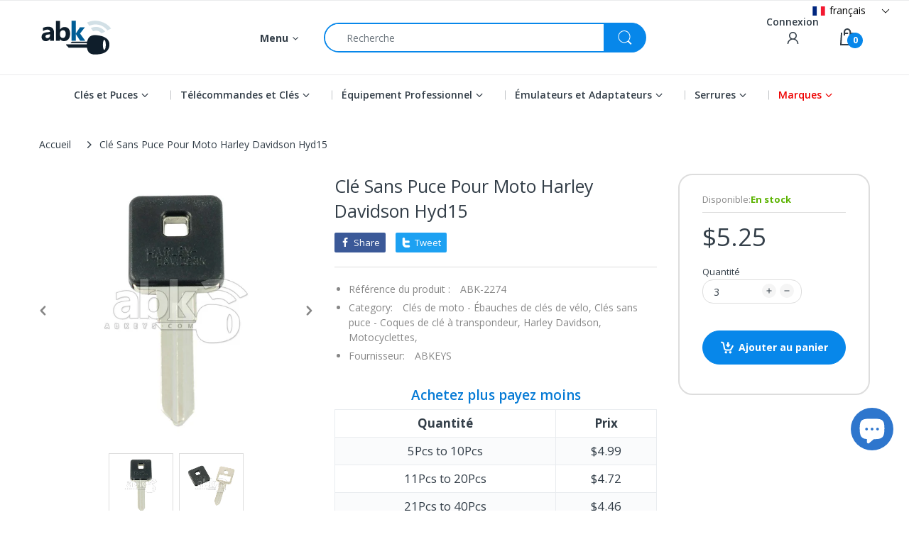

--- FILE ---
content_type: text/html; charset=utf-8
request_url: https://abkeys.com/fr/products/harley-davidson-motorcycles-chip-less-key-hyd15-harley-key-2274
body_size: 103163
content:
<!doctype html>
<html lang="fr" class="js">
<head>

<!-- Google Tag Manager -->
<script>(function(w,d,s,l,i){w[l]=w[l]||[];w[l].push({'gtm.start':
new Date().getTime(),event:'gtm.js'});var f=d.getElementsByTagName(s)[0],
j=d.createElement(s),dl=l!='dataLayer'?'&l='+l:'';j.async=true;j.src=
'https://www.googletagmanager.com/gtm.js?id='+i+dl;f.parentNode.insertBefore(j,f);
})(window,document,'script','dataLayer','GTM-589FDLK');</script>
<!-- End Google Tag Manager -->

 <link rel="shortcut icon" href="//abkeys.com/cdn/shop/files/abkeys_favicon_32x32.png?v=1651682368" type="image/png">
  
  <meta charset="UTF-8">
  <meta http-equiv="Content-Type" content="text/html; charset=utf-8">
  <meta name="viewport" content="width=device-width, initial-scale=1, minimum-scale=1, maximum-scale=1, user-scalable=0" />
  <meta name='HandheldFriendly' content='True'>
  <meta name='MobileOptimized' content='375'>
  <meta http-equiv="cleartype" content="on">
  <meta name="theme-color" content="#0787ea">
  <link rel="canonical" href="https://abkeys.com/fr/products/harley-davidson-motorcycles-chip-less-key-hyd15-harley-key-2274" />
  
<style>
  :root {
    --body-font-size:              14px; 
    --size-h1:                     36px;
    --size-h2:                     30px;
    --size-h3:                     22px; 
    --size-h4:                     20px;
    --size-h5:                     18px;
    --size-h6:                     16px;   
    --top-font-size:               13px;
    --product-font-size:           14px;
    --product-price-size:          17px;
    --product-detail-title-size:   25px;
    --nav-font-size:               14px;
    --nav-sub-font-size:           14px;
    --topbar-bg-color:             #ffffff;
    --main-color:                  #0787ea;
    --main-color-text:             #ffffff;
    --header-backgound:            #ffffff;
    --text-header-color:           #333e48;
    --header-text-color-hover:     #334141;
    --bg-number-icon:              #0787ea;
    --text-number-icon:            #ffffff;
    --header-bg-mobile-color:      #0787ea;
    --nav-link-color:              #333e48; 
    --nav-link-hover-color:        #333e48;
    --nav-dropdown-background:     #ffffff; 
    --nav-dropdown-link-color:     #333e48; 
    --nav-dropdown-link-hover-color: #333e48;
    --border-main-nav:            #067ad4;
    --label-sale-color:           #ffffff;
    --label-sale-bg:              #4cd964;
    --label-new-color:            #ffffff;
    --label-new-bg:               #007aff;
    --label-hot-color:            #ffffff;
    --label-hot-bg:               #ff3b30;
    --body-background-color:      #ffffff;
    --body-second-color:          #f5f5f5;
    --body-mode-color:            #ffffff;
    --body-label-sale-color:      #ffffff; 
    --body-label-sale-background: #0787ea; 
    --body-label-new-color:      #ffffff; 
    --body-label-new-background: #007aff;
    --body-general-color:        #333e48; 
    --body-light-color:          #878787; 
    --body-title-color:          #333e48; 
    --body-link-color:           #333e48; 
    --body-border-color:         #dddddd; 
    --body-ratting-empty-color:  #cbcbcb;  
    --body-title-product:        #0062bd; 
    --body-price-color:          #343f49; 
    --body-price-sale-color:     #ee0000; 
    --body-price-sold-out-color: #848484; 
    --breadcrumb-height:         230px;  
    --breadcrumb-bg-color:       #ffffff;
    --color_swatch_width:        35px;
    --color_swatch_height:       35px;
    --image_swatch_width:        35px;
    --image_swatch_height:       35px; 
    --footer-background-color:   #f8f8f8; 
    --footer-static-text-color:  #333e48; 
    --footer-link-color:         #333e48; 
    --footer-hover-color:        #df3737;
    --footer-copyright-bg:       #eaeaea; 
    --footer-copyright-color:    #333e48; 
    --button-btn1:               #0787ea;
    --button-btn1-txt:           #ffffff; 
    --button-btn1-border:        #0787ea; 
    --button-hover-btn1:         #333e48; 
    --button-hover-btn1-txt:     #ffffff;
    --button-hover-btn1-border:  #333e48; 
    --button-btn2:               #e6e6e6; 
    --button-btn2-txt:           #333e48; 
    --button-btn2-border:        #e6e6e6; 
    --button-hover-btn2:         #0787ea; 
    --button-hover-btn2-txt:     #ffffff; 
    --button-hover-btn2-border:  #0787ea; 

    --bg-language-flag:  url(//abkeys.com/cdn/shop/t/59/assets/laguages_flag.png?v=31600172977966153291668669054);
    --bg-icon-select:    url(//abkeys.com/cdn/shop/t/59/assets/bg_select.png?v=128058739338057716611668669056);
    --bg-loading:        url(//abkeys.com/cdn/shop/t/59/assets/loading.gif?v=148541483068617219691668669055);
    --bg-image-body:     url(//abkeys.com/cdn/shop/t/59/assets/body_bg_image.png?v=172877034290835024611668669056);
    --bg-meta-product:   url(//abkeys.com/cdn/shop/t/59/assets/icon-360.png?v=14692332244374971841668669049);
    --bg-password:       url(//abkeys.com/cdn/shop/t/59/assets/password-page-background.jpg?v=41115727475410388331668669055);
  
    --rgba-text-header-1:     rgba(51, 62, 72, 0.1);
    --rgba-text-header-6:     rgba(51, 62, 72, 0.6);
    --rgba-text-header-8:     rgba(51, 62, 72, 0.8);
    --rgba-nav-link-color-3:  rgba(51, 62, 72, 0.3);
    --rgba-nav-link-color-6:  rgba(51, 62, 72, 0.6);
    --rgba-main-color-text-1: rgba(255, 255, 255, 0.1);
    
    --text-or: 'ou';

    --black:              #000000;
    --white:              #ffffff;
    --bg-other:           #bcbcbc;
    --bg-deal-section:    #e6e6e6;
    --text-deal-text:     #383838; 
    --font-bold:          600;
    
    --bg-dark: #181818;
    --color-dark: #d9d9d9;
  }
</style>
<title>Clé Sans Puce Pour Moto Harley Davidson Hyd15 ABK-2274 | ABKEYS</title><meta name="description" content="Harley Davidson Motos Clé Sans Puce Hyd15 Lame Harley Davidson Moto Clé Harley Clé Harley Moto Clé"><!-- /snippets/social-meta-tags.liquid -->




<meta property="og:site_name" content="ABKEYS">
<meta property="og:url" content="https://abkeys.com/fr/products/harley-davidson-motorcycles-chip-less-key-hyd15-harley-key-2274">
<meta property="og:title" content="Clé Sans Puce Pour Moto Harley Davidson Hyd15">
<meta property="og:type" content="product">
<meta property="og:description" content="Harley Davidson Motos Clé Sans Puce Hyd15 Lame Harley Davidson Moto Clé Harley Clé Harley Moto Clé">

  <meta property="og:price:amount" content="5.25">
  <meta property="og:price:currency" content="USD">

<meta property="og:image" content="https://abkeys.com/cdn/shop/products/2274_main2-Harley-Davidson-Motorcycle-Chip-Less-Key-HYD15-ABKEYS.COM_1200x1200.jpg?v=1673944459">
<meta property="og:image:secure_url" content="https://abkeys.com/cdn/shop/products/2274_main2-Harley-Davidson-Motorcycle-Chip-Less-Key-HYD15-ABKEYS.COM_1200x1200.jpg?v=1673944459">


<meta name="twitter:card" content="summary_large_image">
<meta name="twitter:title" content="Clé Sans Puce Pour Moto Harley Davidson Hyd15">
<meta name="twitter:description" content="Harley Davidson Motos Clé Sans Puce Hyd15 Lame Harley Davidson Moto Clé Harley Clé Harley Moto Clé">
  <link rel="preconnect dns-prefetch" href="https://cdn.shopify.com">
  <link rel="preconnect dns-prefetch" href="https://v.shopify.com">
  <link rel="preconnect dns-prefetch" href="https://cdn.shopifycloud.com">

  
<script type="application/javascript">

   window.theme = Object.assign( window.theme || {}, {
     settings: {
      cart: {
        variant: "Une variante: "
      }
     }
   });
</script><link rel="preload" href="//abkeys.com/cdn/shop/t/59/assets/header-footer.css?v=21105258272668938011743698647" as="style">
  <link rel="preload" href="//abkeys.com/cdn/shop/t/59/assets/global.min.css?v=112020331686724795421723581084" as="style">
  
  <link rel="preload" href="//abkeys.com/cdn/shop/t/59/assets/styles.css?v=87767665909338409711738426859" as="style">
  
  <link rel="preload" href="//abkeys.com/cdn/shop/t/59/assets/vendor.css?v=35887289746762226951710271444" as="style">
<!-- header-css-file  ================================================== -->
  
  <link href="//abkeys.com/cdn/shop/t/59/assets/vendor.css?v=35887289746762226951710271444" rel="stylesheet" type="text/css" media="all">
  <link href="//abkeys.com/cdn/shop/t/59/assets/header-footer.css?v=21105258272668938011743698647" rel="stylesheet" type="text/css" media="all">
  <link href="//abkeys.com/cdn/shop/t/59/assets/global.min.css?v=112020331686724795421723581084" rel="stylesheet" type="text/css" media="all">
  
  
  <link href="//abkeys.com/cdn/shop/t/59/assets/styles.css?v=87767665909338409711738426859" rel="stylesheet" type="text/css" media="all">
  

  
    
  
  
  
<style>
  :root {
    --font-heading: Open Sans, 'HelveticaNeue', 'Helvetica Neue', Helvetica, Arial, sans-serif;
    --font-standard: Open Sans, 'HelveticaNeue', 'Helvetica Neue', Helvetica, Arial, sans-serif;
  }
</style><link href="https://fonts.googleapis.com/css2?family=Open+Sans:wght@300;400;600;700;800&family=Open+Sans:wght@300;400;600;700;800&display=swap" rel="stylesheet" type="text/css"/>

  <script crossorigin="anonymous" async src="//abkeys.com/cdn/shop/t/59/assets/lazysizes.min.js?v=19944551759608041491668669054"></script>

  

  <script>window.performance && window.performance.mark && window.performance.mark('shopify.content_for_header.start');</script><meta name="google-site-verification" content="dV-L610meVn7CYUjTVkWY5pPmJcL8WMS8WUvaACEni8">
<meta name="google-site-verification" content="dV-L610meVn7CYUjTVkWY5pPmJcL8WMS8WUvaACEni8">
<meta name="facebook-domain-verification" content="8wusudcgz2zasoov084it7d51q7xa6">
<meta id="shopify-digital-wallet" name="shopify-digital-wallet" content="/63788482814/digital_wallets/dialog">
<meta name="shopify-checkout-api-token" content="b075a0a2cea4a2ace869e071873abcfa">
<meta id="in-context-paypal-metadata" data-shop-id="63788482814" data-venmo-supported="false" data-environment="production" data-locale="fr_FR" data-paypal-v4="true" data-currency="USD">
<link rel="alternate" hreflang="x-default" href="https://abkeys.com/products/harley-davidson-motorcycles-chip-less-key-hyd15-harley-key-2274">
<link rel="alternate" hreflang="en" href="https://abkeys.com/products/harley-davidson-motorcycles-chip-less-key-hyd15-harley-key-2274">
<link rel="alternate" hreflang="es" href="https://abkeys.com/es/products/harley-davidson-motorcycles-chip-less-key-hyd15-harley-key-2274">
<link rel="alternate" hreflang="fr" href="https://abkeys.com/fr/products/harley-davidson-motorcycles-chip-less-key-hyd15-harley-key-2274">
<link rel="alternate" hreflang="pt" href="https://abkeys.com/pt/products/harley-davidson-motorcycles-chip-less-key-hyd15-harley-key-2274">
<link rel="alternate" hreflang="ru" href="https://abkeys.com/ru/products/harley-davidson-motorcycles-chip-less-key-hyd15-harley-key-2274">
<link rel="alternate" type="application/json+oembed" href="https://abkeys.com/fr/products/harley-davidson-motorcycles-chip-less-key-hyd15-harley-key-2274.oembed">
<script async="async" src="/checkouts/internal/preloads.js?locale=fr-US"></script>
<script id="shopify-features" type="application/json">{"accessToken":"b075a0a2cea4a2ace869e071873abcfa","betas":["rich-media-storefront-analytics"],"domain":"abkeys.com","predictiveSearch":true,"shopId":63788482814,"locale":"fr"}</script>
<script>var Shopify = Shopify || {};
Shopify.shop = "abkeyss.myshopify.com";
Shopify.locale = "fr";
Shopify.currency = {"active":"USD","rate":"1.0"};
Shopify.country = "US";
Shopify.theme = {"name":"abkeys_theme\/main","id":136125382910,"schema_name":"Electro","schema_version":"8.0","theme_store_id":null,"role":"main"};
Shopify.theme.handle = "null";
Shopify.theme.style = {"id":null,"handle":null};
Shopify.cdnHost = "abkeys.com/cdn";
Shopify.routes = Shopify.routes || {};
Shopify.routes.root = "/fr/";</script>
<script type="module">!function(o){(o.Shopify=o.Shopify||{}).modules=!0}(window);</script>
<script>!function(o){function n(){var o=[];function n(){o.push(Array.prototype.slice.apply(arguments))}return n.q=o,n}var t=o.Shopify=o.Shopify||{};t.loadFeatures=n(),t.autoloadFeatures=n()}(window);</script>
<script id="shop-js-analytics" type="application/json">{"pageType":"product"}</script>
<script defer="defer" async type="module" src="//abkeys.com/cdn/shopifycloud/shop-js/modules/v2/client.init-shop-cart-sync_XvpUV7qp.fr.esm.js"></script>
<script defer="defer" async type="module" src="//abkeys.com/cdn/shopifycloud/shop-js/modules/v2/chunk.common_C2xzKNNs.esm.js"></script>
<script type="module">
  await import("//abkeys.com/cdn/shopifycloud/shop-js/modules/v2/client.init-shop-cart-sync_XvpUV7qp.fr.esm.js");
await import("//abkeys.com/cdn/shopifycloud/shop-js/modules/v2/chunk.common_C2xzKNNs.esm.js");

  window.Shopify.SignInWithShop?.initShopCartSync?.({"fedCMEnabled":true,"windoidEnabled":true});

</script>
<script>(function() {
  var isLoaded = false;
  function asyncLoad() {
    if (isLoaded) return;
    isLoaded = true;
    var urls = ["https:\/\/cdn.pushowl.com\/latest\/sdks\/pushowl-shopify.js?subdomain=abkeyss\u0026environment=production\u0026guid=a35f37fa-5050-43e6-94bc-75a839be6cd0\u0026shop=abkeyss.myshopify.com"];
    for (var i = 0; i < urls.length; i++) {
      var s = document.createElement('script');
      s.type = 'text/javascript';
      s.async = true;
      s.src = urls[i];
      var x = document.getElementsByTagName('script')[0];
      x.parentNode.insertBefore(s, x);
    }
  };
  if(window.attachEvent) {
    window.attachEvent('onload', asyncLoad);
  } else {
    window.addEventListener('load', asyncLoad, false);
  }
})();</script>
<script id="__st">var __st={"a":63788482814,"offset":14400,"reqid":"6513822d-84ac-465f-aa58-d849e44b08b2-1768740003","pageurl":"abkeys.com\/fr\/products\/harley-davidson-motorcycles-chip-less-key-hyd15-harley-key-2274","u":"fe8c88537b23","p":"product","rtyp":"product","rid":7637736194302};</script>
<script>window.ShopifyPaypalV4VisibilityTracking = true;</script>
<script id="captcha-bootstrap">!function(){'use strict';const t='contact',e='account',n='new_comment',o=[[t,t],['blogs',n],['comments',n],[t,'customer']],c=[[e,'customer_login'],[e,'guest_login'],[e,'recover_customer_password'],[e,'create_customer']],r=t=>t.map((([t,e])=>`form[action*='/${t}']:not([data-nocaptcha='true']) input[name='form_type'][value='${e}']`)).join(','),a=t=>()=>t?[...document.querySelectorAll(t)].map((t=>t.form)):[];function s(){const t=[...o],e=r(t);return a(e)}const i='password',u='form_key',d=['recaptcha-v3-token','g-recaptcha-response','h-captcha-response',i],f=()=>{try{return window.sessionStorage}catch{return}},m='__shopify_v',_=t=>t.elements[u];function p(t,e,n=!1){try{const o=window.sessionStorage,c=JSON.parse(o.getItem(e)),{data:r}=function(t){const{data:e,action:n}=t;return t[m]||n?{data:e,action:n}:{data:t,action:n}}(c);for(const[e,n]of Object.entries(r))t.elements[e]&&(t.elements[e].value=n);n&&o.removeItem(e)}catch(o){console.error('form repopulation failed',{error:o})}}const l='form_type',E='cptcha';function T(t){t.dataset[E]=!0}const w=window,h=w.document,L='Shopify',v='ce_forms',y='captcha';let A=!1;((t,e)=>{const n=(g='f06e6c50-85a8-45c8-87d0-21a2b65856fe',I='https://cdn.shopify.com/shopifycloud/storefront-forms-hcaptcha/ce_storefront_forms_captcha_hcaptcha.v1.5.2.iife.js',D={infoText:'Protégé par hCaptcha',privacyText:'Confidentialité',termsText:'Conditions'},(t,e,n)=>{const o=w[L][v],c=o.bindForm;if(c)return c(t,g,e,D).then(n);var r;o.q.push([[t,g,e,D],n]),r=I,A||(h.body.append(Object.assign(h.createElement('script'),{id:'captcha-provider',async:!0,src:r})),A=!0)});var g,I,D;w[L]=w[L]||{},w[L][v]=w[L][v]||{},w[L][v].q=[],w[L][y]=w[L][y]||{},w[L][y].protect=function(t,e){n(t,void 0,e),T(t)},Object.freeze(w[L][y]),function(t,e,n,w,h,L){const[v,y,A,g]=function(t,e,n){const i=e?o:[],u=t?c:[],d=[...i,...u],f=r(d),m=r(i),_=r(d.filter((([t,e])=>n.includes(e))));return[a(f),a(m),a(_),s()]}(w,h,L),I=t=>{const e=t.target;return e instanceof HTMLFormElement?e:e&&e.form},D=t=>v().includes(t);t.addEventListener('submit',(t=>{const e=I(t);if(!e)return;const n=D(e)&&!e.dataset.hcaptchaBound&&!e.dataset.recaptchaBound,o=_(e),c=g().includes(e)&&(!o||!o.value);(n||c)&&t.preventDefault(),c&&!n&&(function(t){try{if(!f())return;!function(t){const e=f();if(!e)return;const n=_(t);if(!n)return;const o=n.value;o&&e.removeItem(o)}(t);const e=Array.from(Array(32),(()=>Math.random().toString(36)[2])).join('');!function(t,e){_(t)||t.append(Object.assign(document.createElement('input'),{type:'hidden',name:u})),t.elements[u].value=e}(t,e),function(t,e){const n=f();if(!n)return;const o=[...t.querySelectorAll(`input[type='${i}']`)].map((({name:t})=>t)),c=[...d,...o],r={};for(const[a,s]of new FormData(t).entries())c.includes(a)||(r[a]=s);n.setItem(e,JSON.stringify({[m]:1,action:t.action,data:r}))}(t,e)}catch(e){console.error('failed to persist form',e)}}(e),e.submit())}));const S=(t,e)=>{t&&!t.dataset[E]&&(n(t,e.some((e=>e===t))),T(t))};for(const o of['focusin','change'])t.addEventListener(o,(t=>{const e=I(t);D(e)&&S(e,y())}));const B=e.get('form_key'),M=e.get(l),P=B&&M;t.addEventListener('DOMContentLoaded',(()=>{const t=y();if(P)for(const e of t)e.elements[l].value===M&&p(e,B);[...new Set([...A(),...v().filter((t=>'true'===t.dataset.shopifyCaptcha))])].forEach((e=>S(e,t)))}))}(h,new URLSearchParams(w.location.search),n,t,e,['guest_login'])})(!1,!0)}();</script>
<script integrity="sha256-4kQ18oKyAcykRKYeNunJcIwy7WH5gtpwJnB7kiuLZ1E=" data-source-attribution="shopify.loadfeatures" defer="defer" src="//abkeys.com/cdn/shopifycloud/storefront/assets/storefront/load_feature-a0a9edcb.js" crossorigin="anonymous"></script>
<script data-source-attribution="shopify.dynamic_checkout.dynamic.init">var Shopify=Shopify||{};Shopify.PaymentButton=Shopify.PaymentButton||{isStorefrontPortableWallets:!0,init:function(){window.Shopify.PaymentButton.init=function(){};var t=document.createElement("script");t.src="https://abkeys.com/cdn/shopifycloud/portable-wallets/latest/portable-wallets.fr.js",t.type="module",document.head.appendChild(t)}};
</script>
<script data-source-attribution="shopify.dynamic_checkout.buyer_consent">
  function portableWalletsHideBuyerConsent(e){var t=document.getElementById("shopify-buyer-consent"),n=document.getElementById("shopify-subscription-policy-button");t&&n&&(t.classList.add("hidden"),t.setAttribute("aria-hidden","true"),n.removeEventListener("click",e))}function portableWalletsShowBuyerConsent(e){var t=document.getElementById("shopify-buyer-consent"),n=document.getElementById("shopify-subscription-policy-button");t&&n&&(t.classList.remove("hidden"),t.removeAttribute("aria-hidden"),n.addEventListener("click",e))}window.Shopify?.PaymentButton&&(window.Shopify.PaymentButton.hideBuyerConsent=portableWalletsHideBuyerConsent,window.Shopify.PaymentButton.showBuyerConsent=portableWalletsShowBuyerConsent);
</script>
<script data-source-attribution="shopify.dynamic_checkout.cart.bootstrap">document.addEventListener("DOMContentLoaded",(function(){function t(){return document.querySelector("shopify-accelerated-checkout-cart, shopify-accelerated-checkout")}if(t())Shopify.PaymentButton.init();else{new MutationObserver((function(e,n){t()&&(Shopify.PaymentButton.init(),n.disconnect())})).observe(document.body,{childList:!0,subtree:!0})}}));
</script>
<link id="shopify-accelerated-checkout-styles" rel="stylesheet" media="screen" href="https://abkeys.com/cdn/shopifycloud/portable-wallets/latest/accelerated-checkout-backwards-compat.css" crossorigin="anonymous">
<style id="shopify-accelerated-checkout-cart">
        #shopify-buyer-consent {
  margin-top: 1em;
  display: inline-block;
  width: 100%;
}

#shopify-buyer-consent.hidden {
  display: none;
}

#shopify-subscription-policy-button {
  background: none;
  border: none;
  padding: 0;
  text-decoration: underline;
  font-size: inherit;
  cursor: pointer;
}

#shopify-subscription-policy-button::before {
  box-shadow: none;
}

      </style>

<script>window.performance && window.performance.mark && window.performance.mark('shopify.content_for_header.end');</script>
  <!-- Algolia head -->
  <script src="//abkeys.com/cdn/shop/t/59/assets/algolia_config.js?v=182344671923228493421698797052" type="text/javascript"></script>
  <script>
    algoliaShopify.config.input_selector = 'form[action="/fr/search"] input[type="text"], form[action="/fr/search"] input[type="search"]';
  </script>


<script type="text/template" id="template_algolia_money_format">${{amount}}
</script>
<script type="text/template" id="template_algolia_current_collection_id">{
    "currentCollectionID": 
}
</script>
<script type="text/template" id="template_algolia_autocomplete"><div class="
  aa-columns-container

  [[# with.articles ]] aa-with-articles [[/ with.articles ]]
  [[^ with.articles ]] aa-without-articles [[/ with.articles ]]

  [[# with.collections ]] aa-with-collections [[/ with.collections ]]
  [[^ with.collections ]] aa-without-collections [[/ with.collections ]]

  [[# with.footer ]] aa-with-footer [[/ with.footer ]]
  [[^ with.footer ]] aa-without-footer [[/ with.footer ]]

  [[# with.poweredBy ]] aa-with-powered-by [[/ with.poweredBy ]]
  [[^ with.poweredBy ]] aa-without-powered-by [[/ with.poweredBy ]]

  [[# with.products ]] aa-with-products [[/ with.products ]]
  [[^ with.products ]] aa-without-products [[/ with.products ]]

  [[# with.pages ]] aa-with-pages [[/ with.pages ]]
  [[^ with.pages ]] aa-without-pages [[/ with.pages ]]
">
  <div class="aa-dataset-products aa-right-column"></div>

  <div class="aa-left-column">
    <div class="aa-collections">
      <div class="aa-collections-header">
        Collections
      </div>
      <div class="aa-dataset-collections"></div>
    </div>

    <div class="aa-articles">
      <div class="aa-articles-header">
        Blog posts
      </div>
      <div class="aa-dataset-articles"></div>
    </div>

    <div class="aa-pages">
      <div class="aa-pages-header">
        Pages
      </div>
      <div class="aa-dataset-pages"></div>
    </div>

    <div class="aa-powered-by">
      <a
        class="aa-powered-by-logo"
        href="https://www.algolia.com/search-solutions/shopify/?utm_source=shopify&utm_medium=link&utm_campaign=autocomplete-[[ storeName ]]"
      ></a>
    </div>
  </div>
</div>
</script>
<script type="text/template" id="template_algolia_autocomplete.css">.algolia-autocomplete {
  box-sizing: border-box;

  background: white;
  border: 1px solid #CCC;
  border-top: 2px solid [[ colors.main ]];

  z-index: 10000 !important;

  color: black;

  text-align: left;
}

.aa-dropdown-menu .aa-highlight {
  color: black;
  font-weight: bold;
}

.aa-dropdown-menu .aa-cursor {
  cursor: pointer;
  background: #f8f8f8;
}

/* Resets */
.aa-dropdown-menu div,
.aa-dropdown-menu p,
.aa-dropdown-menu span,
.aa-dropdown-menu a {
  box-sizing: border-box;

  margin: 0;
  padding: 0;

  line-height: 1;
  font-size: initial;
}

/* Links */
.aa-dropdown-menu a,
.aa-dropdown-menu a:hover,
.aa-dropdown-menu a:focus,
.aa-dropdown-menu a:active {
  font-weight: initial;
  font-style: initial;
  text-decoration: initial;

  color: [[ colors.main ]];
}

.aa-dropdown-menu a:hover,
.aa-dropdown-menu a:focus,
.aa-dropdown-menu a:active {
  text-decoration: underline;
}

/* Column layout */
.aa-dropdown-menu .aa-left-column {
  position: relative;
  padding: 24px 24px 0 24px;
}

.aa-dropdown-menu-size-xs .aa-left-column,
.aa-dropdown-menu-size-sm .aa-left-column {
  padding: 0 12px 32px;
}

.aa-dropdown-menu .aa-with-powered-by .aa-left-column {
  padding-bottom: 48px;
}

.aa-dropdown-menu-size-xs .aa-without-powered-by .aa-left-column,
.aa-dropdown-menu-size-sm .aa-without-powered-by .aa-left-column {
  padding-bottom: 0;
}

.aa-dropdown-menu .aa-right-column {
  position: relative;
  padding: 24px;
}

.aa-dropdown-menu-size-xs .aa-right-column,
.aa-dropdown-menu-size-sm .aa-right-column {
  padding: 24px 12px 34px 12px;
}

.aa-dropdown-menu-size-md .aa-without-footer .aa-right-column,
.aa-dropdown-menu-size-lg .aa-without-footer .aa-right-column {
  padding-bottom: 0;
}

.aa-dropdown-menu-size-xs .aa-without-footer .aa-right-column,
.aa-dropdown-menu-size-sm .aa-without-footer .aa-right-column {
  padding-bottom: 0;
  margin-bottom: 8px;
}

.aa-dropdown-menu-size-lg .aa-columns-container {
  direction: rtl;
  width: 100%;
  display: table;
  table-layout: fixed;
}

.aa-dropdown-menu-size-lg .aa-left-column,
.aa-dropdown-menu-size-lg .aa-right-column {
  display: table-cell;
  direction: ltr;
  vertical-align: top;
}

.aa-dropdown-menu-size-lg .aa-left-column {
  width: 30%;
}

.aa-dropdown-menu-size-lg .aa-without-articles.aa-without-collections .aa-left-column {
  display: none;
}

.aa-dropdown-menu-size-lg .aa-without-products .aa-left-column {
  width: 100%;
}

.aa-dropdown-menu-size-lg .aa-right-column {
  width: 70%;
  border-left: 1px solid #ebebeb;

  padding-bottom: 64px;
}

.aa-dropdown-menu-size-lg .aa-without-articles.aa-without-collections .aa-right-column {
  width: 100%;
  border-left: none;
}

.aa-dropdown-menu-size-lg .aa-without-products .aa-right-column {
  display: none;
}

/* Products group */
.aa-dropdown-menu .aa-dataset-products .aa-suggestions:after {
  content: '';
  display: block;
  clear: both;
}

.aa-dropdown-menu .aa-without-products .aa-dataset-products {
  display: none;
}

.aa-dropdown-menu .aa-products-empty {
  margin-bottom: 16px;
}

.aa-dropdown-menu .aa-products-empty .aa-no-result {
  color: [[ colors.secondary ]];
}

.aa-dropdown-menu .aa-products-empty .aa-see-all {
  margin-top: 8px;
}

/* Product */
.aa-dropdown-menu .aa-dataset-products .aa-suggestion {
  float: left;

  width: 50%;

  margin-bottom: 16px;
  margin-top: -4px; /* -$v_padding */
}

.aa-dropdown-menu-size-xs .aa-dataset-products .aa-suggestion,
.aa-dropdown-menu-size-sm .aa-dataset-products .aa-suggestion {
  width: 100%;
}

.aa-dropdown-menu .aa-product {
  position: relative;
  min-height: 56px; /* $img_size + 2 * $v_padding */

  padding: 4px 16px; /* $v_padding, $h_padding */
}

.aa-dropdown-menu .aa-product-picture {
  position: absolute;

  width: 48px; /* $img_size */
  height: 48px; /* $img_size */

  top: 4px; /* $v_padding */
  left: 16px; /* $h_padding */

  background-position: center center;
  background-size: contain;
  background-repeat: no-repeat;
}

.aa-dropdown-menu .aa-product-text {
  margin-left: 64px; /* $img_size + $h_padding */
}

.aa-dropdown-menu-size-xs .aa-product {
  padding: 4px;
}

.aa-dropdown-menu-size-xs .aa-product-picture {
  display: none;
}

.aa-dropdown-menu-size-xs .aa-product-text {
  margin: 0;
}

.aa-dropdown-menu .aa-product-info {
  font-size: 0.85em;
  color: [[ colors.secondary ]];
}

.aa-dropdown-menu .aa-product-info .aa-highlight {
  font-size: 1em;
}

.aa-dropdown-menu .aa-product-price {
  color: [[ colors.main ]];
}

.aa-dropdown-menu .aa-product-title,
.aa-dropdown-menu .aa-product-info {
  width: 100%;

  margin-top: -0.4em;

  white-space: nowrap;
  overflow: hidden;
  text-overflow: ellipsis;

  line-height: 1.5;
}

/* Collections, Articles & Pages */
.aa-dropdown-menu .aa-without-collections .aa-collections {
  display: none;
}

.aa-dropdown-menu .aa-without-articles .aa-articles {
  display: none;
}

.aa-dropdown-menu .aa-without-pages .aa-pages {
  display: none;
}

.aa-dropdown-menu .aa-collections,
.aa-dropdown-menu .aa-articles,
.aa-dropdown-menu .aa-pages {
  margin-bottom: 24px;
}

.aa-dropdown-menu .aa-collections-empty .aa-no-result,
.aa-dropdown-menu .aa-articles-empty .aa-no-result,
.aa-dropdown-menu .aa-pages-empty .aa-no-result {
  opacity: 0.7;
}

.aa-dropdown-menu .aa-collections-header,
.aa-dropdown-menu .aa-articles-header,
.aa-dropdown-menu .aa-pages-header {
  margin-bottom: 8px;

  text-transform: uppercase;
  font-weight: bold;
  font-size: 0.8em;

  color: [[ colors.secondary ]];
}

.aa-dropdown-menu .aa-collection,
.aa-dropdown-menu .aa-article,
.aa-dropdown-menu .aa-page {
  padding: 4px;
}

/* Footer */
.aa-dropdown-menu .aa-footer {
  display: block;
  width: 100%;
  position: absolute;
  left: 0;
  bottom: 0;
  padding: 0 40px;
  color: rgb(21, 142, 194);

}

.aa-dropdown-menu-size-sm .aa-footer {
  padding: 0 28px;
  margin-bottom: 24px;
}

.aa-dropdown-menu-size-xs .aa-footer {
  padding: 0 16px;
  margin-bottom: 24px;
}

.aa-dropdown-menu-size-lg .aa-footer {
  padding: 16px 48px;
  background-color: #f8f8f8;
}

/* Powered By */

.aa-dropdown-menu .aa-without-powered-by .aa-powered-by {
  display: none;
}

.aa-dropdown-menu .aa-powered-by {
  width: 100%;

  position: absolute;
  left: 0;
  bottom: 16px;

  text-align: center;
  font-size: 0.8em;
  color: [[ colors.secondary ]];
}

.aa-dropdown-menu .aa-powered-by-logo {
  display: inline-block;

  width: 142px;
  height: 24px;

  margin-bottom: -6px;

  background-position: center center;
  background-size: contain;
  background-repeat: no-repeat;
  background-image: url([data-uri]);
}
</script>
<script type="text/template" id="template_algolia_autocomplete_pages_empty"><div class="aa-pages-empty">
  <div class="aa-no-result">
    [[ translations.noPageFound ]]
  </div>
</div>
</script>
<script type="text/template" id="template_algolia_autocomplete_page"><div class="aa-page">
  <div class="aa-picture" style="background-image: url('[[# helpers.iconImage ]][[/ helpers.iconImage ]]')"></div>
  <div class="aa-text">
    <span class="aa-title">[[& _highlightResult.title.value ]]</span>
  </div>
</div>
</script>
<script type="text/template" id="template_algolia_autocomplete_collection"><div class="aa-collection">
  <div class="aa-picture" style="background-image: url('[[# helpers.iconImage ]][[/ helpers.iconImage ]]')"></div>
  <div class="aa-text">
    <span class="aa-title">[[& _highlightResult.title.value ]]</span>
  </div>
</div>
</script>
<script type="text/template" id="template_algolia_autocomplete_collections_empty"><div class="aa-collections-empty">
  <div class="aa-no-result">
    [[ translations.noCollectionFound ]]
  </div>
</div>
</script>
<script type="text/template" id="template_algolia_autocomplete_article"><div class="aa-article">
  <div class="aa-text">
    <span class="aa-title">[[& _highlightResult.title.value ]]</span>
  </div>
</div>
</script>
<script type="text/template" id="template_algolia_autocomplete_articles_empty"><div class="aa-articles-empty">
  <div class="aa-no-result">
    No article found
  </div>
</div>
</script>
<script type="text/template" id="template_algolia_autocomplete_product"><div data-algolia-index="[[ _index ]]" data-algolia-position="[[ _position ]]" data-algolia-queryid="[[ queryID ]]" data-algolia-objectid="[[ objectID ]]" class="aa-product">
  <div class="aa-product-picture" style="background-image: url('[[# helpers.thumbImage ]][[/ helpers.thumbImage ]]')"></div>
  <div class="aa-product-text">
    <p class="aa-product-title">
      [[# helpers.fullHTMLTitle ]][[/ helpers.fullHTMLTitle ]]
    </p>
    <p class="aa-product-price">
      [[# helpers.autocompletePrice ]][[/ helpers.autocompletePrice ]]
    </p>
  </div>
</div>
</script>
<script type="text/template" id="template_algolia_autocomplete_products_empty"><div class="aa-products-empty">
  <p class="aa-no-result">
    [[# helpers.no_result_for ]] "[[ query ]]" [[/ helpers.no_result_for]]
  </p>

  <p class="aa-see-all">
    <a href="/fr">
      [[ translations.allProducts ]]
    </a>
  </p>
</div>
</script>
<script type="text/template" id="template_algolia_autocomplete_footer"><div class="aa-footer">
    <a class="aa-footer-link" href="/fr/search?q=[[ query ]]">
    [[ translations.allProducts ]]
    [[ translations.matching ]]
    <span class="aa-query">
      "[[ query ]]"
    </span>
    (<span class="aa-nbhits">[[# helpers.formatNumber ]][[ nbHits ]][[/ helpers.formatNumber ]] Products</span>)
  </a>
</div>
</script>
<script type="text/template" id="template_algolia_instant_search"><div class="ais-page">
  <div class="ais-facets-button">
    Show filters
  </div>
  <div class="ais-facets">
      <div class="ais-clear-refinements-container"></div>
      <div class="ais-current-refined-values-container"></div>
    [[# facets ]]
      <div class="ais-facet-[[ type ]] ais-facet-[[ escapedName ]]">
        <div class="ais-range-slider--header ais-facet--header ais-header">[[ title ]]</div>
        <div class="ais-facet-[[ escapedName ]]-container"></div>
      </div>
    [[/ facets ]]
  </div>
  <div class="ais-block">
    <div class="ais-input">
      <div class="ais-input--label">
        [[ translations.search ]]
      </div>
      <div class="ais-search-box-container"></div>
      <div class="ais-input-button">
        <div class="ais-clear-input-icon"></div>
        <a title="Search by Algolia - Click to know more" href="https://www.algolia.com/search-solutions/shopify/?utm_source=shopify&utm_medium=link&utm_campaign=instantsearch-[[ storeName ]]">
          <div class="ais-algolia-icon"></div>
        </a>
      </div>
    </div>
    <div class="ais-search-header">
      <div class="ais-stats-container"></div>
      <div class="ais-change-display">
        <span class="ais-change-display-block ais-change-display-selected"><i class="fa fa-th-large"></i></span>
        <span class="ais-change-display-list"><i class="fa fa-th-list"></i></span>
      </div>
      <div class="ais-sort">
        [[# multipleSortOrders ]]
        [[ translations.sortBy ]] <span class="ais-sort-orders-container"></span>
        [[/ multipleSortOrders ]]

        [[^ multipleSortOrders ]]
        [[ translations.sortBy ]] [[ translations.relevance ]]
        [[/ multipleSortOrders ]]
      </div>
    </div>
    <div class="ais-hits-container ais-results-as-block"></div>
  </div>
  <div class="ais-pagination-container"></div>
</div>
</script>
<script type="text/template" id="template_algolia_instant_search.css">.ais-page .aa-highlight {
  color: black;
  font-weight: bold;
}

/* Resets */
.ais-page div,
.ais-page p,
.ais-page span,
.ais-page a,
.ais-page ul,
.ais-page li,
.ais-page input {
  box-sizing: border-box;

  margin: 0;
  padding: 0;

  line-height: 1;
  font-size: initial;
}

.ais-page ol,
.ais-page ul {
  list-style: none;
}

.ais-page input {
  padding-left: 24px !important;
}

/* Links */
.ais-page .ais-link,
.ais-page a,
.ais-page a:hover,
.ais-page a:focus,
.ais-page a:active {
  font-weight: initial;
  font-style: initial;
  text-decoration: initial;

  color: [[ colors.main ]];

  cursor: pointer;
}

.ais-page a:hover,
.ais-page a:focus,
.ais-page a:active,
.ais-page .ais-link:hover {
  text-decoration: underline;
}

/* Columns */
.ais-page .ais-facets {
  width: 25%;
  float: left;
  padding-right: 8px;
  position: relative;
}

.ais-page .ais-block {
  width: 75%;
  float: right;
  padding-left: 8px;
}

.ais-results-size-xs .ais-page .ais-facets,
.ais-results-size-xs .ais-page .ais-block,
.ais-results-size-sm .ais-page .ais-facets,
.ais-results-size-sm .ais-page .ais-block {
  width: 100%;
  padding-left: 0px;
}

.ais-page .ais-Pagination-list {
  clear: both;
}

/* Refine button */
.ais-page .ais-facets-button {
  display: none;

  margin: 16px 0;
  padding: 8px;

  border: 1px solid #e0e0e0;
  text-align: center;

  cursor: pointer;
}

.ais-results-size-xs .ais-page .ais-facets-button,
.ais-results-size-sm .ais-page .ais-facets-button {
  display: block;
}

.ais-results-size-xs .ais-page .ais-facets,
.ais-results-size-sm .ais-page .ais-facets {
  display: none;
}

.ais-results-size-xs .ais-page .ais-facets__shown,
.ais-results-size-sm .ais-page .ais-facets__shown {
  display: block;
}

/* Facets */
.ais-page .ais-facet {
  border: solid #e0e0e0;
  border-width: 0 1px 1px;

  margin-bottom: 16px;
  padding: 8px;

  color: #636363;
}

.ais-page .ais-facet a,
.ais-page .ais-facet a:hover,
.ais-page .ais-facet a:focus,
.ais-page .ais-facet a:active {
  color: #666;
}

.ais-page .ais-facet--header {
  border: solid #e0e0e0;
  border-width: 1px 1px 0;

  padding: 6px 8px;

  background: #f4f4f4;

  font-size: 0.95em;
  color: #757575;
  text-transform: uppercase;
}

.ais-page .ais-facet--body {
  padding: 8px;
}

.ais-page .ais-facet--item {
  position: relative;
  width: 100%;

  padding: 6px 50px 6px 0;

  cursor: pointer;
}

.ais-page .ais-facet--label {
  display: inline-block;
  margin-top: -0.15em;
  margin-bottom: -0.15em;

  width: 100%;

  white-space: nowrap;
  overflow: hidden;
  text-overflow: ellipsis;

  cursor: pointer;

  line-height: 1.3;
}

.ais-page .ais-facet--count {
  [[#distinct]]
    display: none;
  [[/distinct]]

  position: absolute;

  top: 6px;
  right: 0px;

  color: [[ colors.secondary ]];
}

.ais-page .ais-RefinementList-item--selected {
  font-weight: bold;
}

.ais-page .ais-RefinementList-item--selected,
.ais-page .ais-facet--item:hover {
  margin-left: -8px;
  padding-left: 4px;
  padding-right: 42px;

  border-left: 4px solid [[ colors.main ]];
}

.ais-page .ais-RefinementList-item--selected .ais-facet--count,
.ais-page .ais-facet--item:hover .ais-facet--count {
  right: -8px;
}

.ais-page .ais-CurrentRefinements {
  position: relative;
}

.ais-page .ais-CurrentRefinements--header {
  padding-right: 72px;
}

.ais-page .ais-clear-refinements-container {
  position: absolute;
  right: 11px;
  top: 1px;
}

.ais-page .ais-ClearRefinements-button {
  border: 0;
  background: 0;
  color: #666;
}

.ais-page .ais-ClearRefinements-button:hover {
  text-decoration: underline;
}

.ais-page .ais-CurrentRefinements-label {
  display: table;

  width: 100%;
  margin: 4px 0;

  border: 1px solid #e0e0e0;

  cursor: pointer;
}

.ais-page .ais-CurrentRefinements-label:before {
  content: '\2a2f';
  display: table-cell;
  vertical-align: middle;

  width: 0;
  padding: 4px 6px;

  background: #e0e0e0;
}

.ais-page .ais-CurrentRefinements-label div {
  display: inline;
}

.ais-page .ais-CurrentRefinements-label > div {
  display: table-cell;
  vertical-align: middle;

  margin-top: -0.15em;
  margin-bottom: -0.15em;
  padding: 4px 6px;

  background: #f4f4f4;

  width: 100%;
  max-width: 1px;

  white-space: nowrap;
  overflow: hidden;
  text-overflow: ellipsis;

  line-height: 1.3;
}

.ais-page .ais-CurrentRefinements-label:hover {
  text-decoration: none;
}

.ais-page .ais-CurrentRefinements-label:hover > div {
  text-decoration: line-through;
}

.ais-page .ais-CurrentRefinements-label {
  font-weight: bold;
}

.ais-RangeSlider .rheostat-tooltip {
  display: none;
  background: transparent;
  position: absolute;
  font-size: 0.8em;
  transform: translate(-50%, -100%);
  left: 50%;
  line-height: 1.5em;
  text-align: center;
}

.ais-page .ais-current-refined-values--link {
  display: table;
  width: 100%;
  margin: 4px 0;
  border: 1px solid #e0e0e0;
  cursor: pointer;
}

.ais-page .ais-current-refined-values--link:hover {
  text-decoration: none;
}

.ais-page .ais-current-refined-values--link:before {
  content: '\2a2f';
  display: table-cell;
  vertical-align: middle;
  width: 0;
  padding: 4px 6px;
  background: #e0e0e0;
}

.ais-page .ais-current-refined-values--link div {
  display: inline;
}

.ais-page .ais-current-refined-values--link > div {
  display: table-cell;
  vertical-align: middle;
  margin-top: -0.15em;
  margin-bottom: -0.15em;
  padding: 4px 6px;
  background: #f4f4f4;
  width: 100%;
  max-width: 1px;
  white-space: nowrap;
  overflow: hidden;
  text-overflow: ellipsis;
  line-height: 1.3;
}

.ais-page .ais-current-refined-values--link:hover > div {
  text-decoration: line-through;
}

.ais-page .ais-current-refined-values--label {
  font-weight: bold;
}

.ais-RangeSlider .rheostat-handle:hover .rheostat-tooltip {
  display: block;
}

.ais-RangeSlider .rheostat-handle {
  background: #fff;
  border-radius: 50%;
  cursor: grab;
  height: 20px;
  outline: none;
  transform: translate(-50%, calc(-50% + -3px));
  border: 1px solid #ccc;
  width: 20px;
  z-index: 1;
}

.ais-RangeSlider .rheostat-value {
  padding-top: 15px;
  font-size: 0.8em;
  transform: translateX(-50%);
  position: absolute;
}

.ais-RangeSlider .rheostat-horizontal {
  cursor: pointer;
  margin: 16px 16px 24px;
}

.ais-RangeSlider .rheostat-background {
  background-color: rgba(65, 66, 71, 0.08);
  border: 1px solid #ddd;
  height: 6px;
}

.ais-RangeSlider .rheostat-progress {
  background-color: [[ colors.main ]];
  cursor: pointer;
  height: 4px;
  top: 1px;
  position: absolute;
}

.ais-RangeSlider .rheostat-marker-horizontal {
  background: #ddd;
  width: 1px;
  height: 5px;
  pointer-events: none;
}

.ais-RangeSlider .rheostat-marker-large {
  background: #ddd;
  width: 2px;
  height: 12px;
}

/* Search box */

.ais-page .ais-input {
  display: table;
  width: 100%;

  border: 2px solid [[ colors.main ]];
}

.ais-page .ais-input--label {
  display: table-cell;
  vertical-align: middle;

  width: 0;

  padding: 8px;
  padding-right: 24px;

  white-space: nowrap;
  color: white;
  background: [[ colors.main ]];
}

.ais-results-size-xs .ais-page .ais-input--label {
  display: none;
}

.ais-page .ais-search-box-container {
  display: table-cell;
  width: 100%;
  vertical-align: middle;
}

.ais-page .ais-SearchBox-input {
  width: 100%;
  padding: 8px 16px 8px 4px;

  border: none;
}

.ais-page .ais-SearchBox-input::-ms-clear {
  display: none;
  width: 0;
  height: 0;
}

.ais-page .ais-SearchBox-input,
.ais-page .ais-SearchBox-input:focus {
  outline: 0;
  box-shadow: none;

  height: 32px;
  padding: 0 8px;
}

.ais-page .ais-input-button {
  display: table-cell;
  vertical-align: middle;

  width: 0;
  padding: 4px 8px;
}

.ais-page .ais-clear-input-icon,
.ais-page .ais-algolia-icon {
  background-size: contain;
  background-position: center center;
  background-repeat: no-repeat;

  cursor: pointer;
}

.ais-page .ais-clear-input-icon {
  display: none;

  width: 16px;
  height: 16px;

  background-image: url('[data-uri]');
}

.ais-page .ais-algolia-icon {
  width: 24px;
  height: 24px;

  background-image: url([data-uri]);
}

/* Search header */
.ais-page .ais-search-header {
  margin: 16px 0 8px 0;
  padding: 0.6em 0.9em 0.4em 0.9em;

  background: #f4f4f4;
  color: [[ colors.secondary ]];
}

.ais-page .ais-search-header:after {
  content: '';
  clear: both;
  display: block;
}

.ais-page .ais-search-header {
  font-size: 0.85em;
}

.ais-page .ais-search-header * {
  font-size: inherit;
  line-height: 1.6;
}

/* Stats */
.ais-page .ais-Stats {
  float: left;
}

.ais-page .ais-stats--nb-results {
  font-weight: bold;
}

.ais-results-size-xs .ais-page .ais-Stats {
  float: none;
}

/* Display mode */
.ais-page .ais-change-display {
  float: right;

  margin-left: 10px;

  cursor: pointer;
}

.ais-page .ais-change-display-block:hover,
.ais-page .ais-change-display-list:hover,
.ais-page .ais-change-display-selected {
  color: [[ colors.main ]];
}

/* Sort orders */
.ais-page .ais-sort {
  float: right;
}

.ais-results-size-xs .ais-page .ais-sort {
  float: none;
}

.ais-page .ais-SortBy {
  display: inline-block;
}

.ais-page .ais-SortBy-select {
  height: 1.6em;
  padding: 0px 30px 0px 5px;
  margin-top: -0.1em;
}

/* Hits */
.ais-page .ais-Hits:after {
  content: '';
  clear: both;
  display: block;
}

.ais-page .ais-hit-empty {
  margin-top: 60px;
  text-align: center;
}

.ais-page .ais-highlight {
  position: relative;
  z-index: 1;

  font-weight: bold;
}

.ais-page .ais-highlight:before {
  content: '';
  position: absolute;

  z-index: -1;

  width: 100%;
  height: 100%;

  background: [[ colors.main ]];
  opacity: 0.1;
}

.ais-page .ais-hit {
  position: relative;
  float: left;
  margin: 8px 0 16px 0;
  border: 1px solid #e0e0e0;
  cursor: pointer;
}

.ais-page .ais-hit:hover {
  border-color: [[ colors.main ]];
}

.ais-page .ais-hit--details > * {
  width: 100%;

  margin-top: -0.15em;
  margin-bottom: -0.15em;

  white-space: nowrap;
  overflow: hidden;
  text-overflow: ellipsis;

  line-height: 1.3;
}

.ais-page .ais-hit--title {
  color: [[ colors.main ]];
}

.ais-page .ais-hit--subtitle {
  font-size: 0.9em;
  color: [[ colors.secondary ]];
}

.ais-page .ais-hit--subtitle * {
  font-size: inherit;
}

.ais-page .ais-hit--price {
  color: [[ colors.main ]];
}

.ais-page .ais-hit--price-striked {
  text-decoration: line-through;
  color: [[ colors.secondary ]];
}

.ais-page .ais-hit--price-striked span {
  color: [[ colors.main ]];
}

.ais-page .ais-hit--price-discount {
  color: [[ colors.secondary ]];
}

.ais-page .ais-hit--cart-button {
  display: inline-block;

  width: auto;
  padding: 8px 16px;
  margin-top: 8px;

  color: [[ colors.secondary ]];
  background: #e0e0e0;

  font-size: 0.9em;
  text-transform: uppercase;
}

.ais-page .ais-hit--cart-button:not(.ais-hit--cart-button__disabled):hover {
  background-color: [[ colors.main ]];
  color: white;
  text-decoration: none;
}

.ais-page .ais-hit--cart-button__disabled {
  background: #ccc;
}

.ais-page .ais-results-as-list .ais-hit {
  padding: 30px 25px; /* $v_padding $h_padding */
  width: 100%;
  min-height: 170px; /* $img_size + 2 * $v_padding */
}

.ais-page .ais-results-as-list .ais-hit--picture {
  position: absolute;
  top: 30px; /* $v_padding */
  left: 25px; /* $h_padding */
  width: 110px; /* $img_size */
  height: 110px; /* $img_size */
  background-position: center center;
  background-size: contain;
  background-repeat: no-repeat;
}

.ais-page .ais-results-as-list .ais-hit--details {
  margin-left: 160px; /* $img_size + 2 * $h_padding */
}

.ais-page .ais-results-as-block .ais-hit {
  padding: 30px 25px; /* $v_padding $h_padding */

  text-align: center;
}

.ais-results-size-xs .ais-page .ais-results-as-block .ais-hit {
  width: 98%;
  margin-left: 2%;
}

.ais-results-size-sm .ais-page .ais-results-as-block .ais-hit,
.ais-results-size-md .ais-page .ais-results-as-block .ais-hit {
  width: 47.5%;
  margin-left: 5%;
}

.ais-results-size-sm
  .ais-page
  .ais-results-as-block
  .ais-Hits-item:nth-of-type(2n + 1)
  .ais-hit,
.ais-results-size-md
  .ais-page
  .ais-results-as-block
  .ais-Hits-item:nth-of-type(2n + 1)
  .ais-hit {
  margin-left: 0;
}

.ais-results-size-lg .ais-page .ais-results-as-block .ais-hit {
  width: 30%;
  margin-left: 5%;
}

.ais-results-size-lg
  .ais-page
  .ais-results-as-block
  .ais-Hits-item:nth-of-type(3n + 1)
  .ais-hit {
  margin-left: 0;
}

.ais-page .ais-results-as-block .ais-hit--picture {
  position: absolute;
  top: 30px; /* $v_padding */
  left: 50%;
  margin-left: -55px; /* -$img_size / 2 */

  width: 110px; /* $img_size */
  height: 110px; /* $img_size */

  background-position: center center;
  background-size: contain;
  background-repeat: no-repeat;
}

.ais-page .ais-results-as-block .ais-hit--details {
  margin-top: 140px; /* $img_size + $v_padding */
}

/* Pagination */
.ais-page .ais-Pagination-list {
  text-align: center;
}

.ais-page .ais-Pagination-item {
  display: inline-block;

  width: 32px;
  height: 32px;

  margin: 0px 5px;

  border: 1px solid #e0e0e0;
  border-radius: 2px;

  text-align: center;
}

.ais-page .ais-Pagination--active {
  border-color: [[ colors.main ]];
}

.ais-page .ais-Pagination-item--disabled {
  visibility: hidden;
}

.ais-page .ais-Pagination-link {
  display: inline-block;

  width: 100%;
  height: 100%;

  padding: 5px 0;

  font-size: 0.9em;
  color: [[ colors.main ]];
}
</script>
<script type="text/template" id="template_algolia_instant_search_stats">[[# hasNoResults ]]
    [[# helpers.translation ]]noResultFound[[/ helpers.translation ]]
[[/ hasNoResults ]]

[[# hasOneResult ]]
  <span class="ais-stats--nb-results">
    [[# helpers.translation ]]oneResultFound[[/ helpers.translation ]]
  </span>
[[/ hasOneResult ]]

[[# hasManyResults ]]
  [[ helpers.outOf ]]
  <span class="ais-stats--nb-results">
    [[# helpers.formatNumber ]][[ nbHits ]][[/ helpers.formatNumber ]]
    [[# helpers.translation ]]resultsFound[[/ helpers.translation ]]
  </span>
[[/ hasManyResults ]]

[[ helpers.in ]]
</script>
<script type="text/template" id="template_algolia_instant_search_facet_show_more">[[#isShowingMore]]
Show less
[[/isShowingMore]]
[[^isShowingMore]]
Show more
[[/isShowingMore]]
</script>
<script type="text/template" id="template_algolia_instant_search_facet_item"><label class="[[ cssClasses.label ]]">
  [[# type.disjunctive ]]
    <input type="checkbox" class="[[ cssClasses.checkbox ]]" [[# isRefined ]]checked[[/ isRefined ]]/>
  [[/ type.disjunctive ]]
  [[& label ]]
  <span class="[[ cssClasses.count ]]">
    [[# helpers.formatNumber ]]
      [[ count ]]
    [[/ helpers.formatNumber ]]
  </span>
</label>
</script>
<script type="text/template" id="template_algolia_instant_search_current_refined_values_item">[[# label ]]
  <div class="ais-current-refined-values--label">[[ label ]]</div>[[^ operator ]]:[[/ operator]]
[[/ label ]]

[[# operator ]]
  [[& displayOperator ]]
  [[# helpers.formatNumber ]][[ name ]][[/ helpers.formatNumber ]]
[[/ operator ]]
[[^ operator ]]
  [[# exclude ]]-[[/ exclude ]][[ name ]]
[[/ operator ]]
</script>
<script type="text/template" id="template_algolia_instant_search_product"><div data-algolia-index="[[ index ]]" data-algolia-position="[[ productPosition ]]" data-algolia-queryid="[[ queryID ]]" data-algolia-objectid="[[ objectID ]]" class="ais-hit ais-product" data-handle="[[ handle ]]" data-variant-id="[[ objectID ]]" data-distinct="[[ _distinct ]]">
  <div class="ais-hit--picture" style="background-image: url('[[# helpers.mediumImage ]][[/ helpers.mediumImage ]]')"></div>

  <div class="ais-hit--details">
    <p class="ais-hit--title">
      <a data-algolia-index="[[ index ]]" data-algolia-position="[[ productPosition ]]" data-algolia-queryid="[[ queryID ]]" data-algolia-objectid="[[ objectID ]]" href="[[# helpers.instantsearchLink ]][[/ helpers.instantsearchLink ]]" onclick="void(0)" title="[[# helpers.fullTitle ]][[/ helpers.fullTitle ]]">
        [[# helpers.fullEscapedHTMLTitle ]][[/ helpers.fullEscapedHTMLTitle ]]
      </a>
    </p>
    <p class="ais-hit--subtitle" title="[[ product_type ]][[# vendor ]] by [[ vendor ]][[/ vendor ]]">
      [[# helpers.fullEscapedHTMLProductType ]][[/ helpers.fullEscapedHTMLProductType ]]
      [[# vendor ]] by [[# helpers.fullEscapedHTMLVendor ]][[/ helpers.fullEscapedHTMLVendor ]][[/ vendor ]]
    </p>
    <p class="ais-hit--price">[[# helpers.instantsearchPrice ]][[/ helpers.instantsearchPrice ]]</p>
    <!-- Extra info examples - Remove the display: none to show them -->
    <p class="ais-hit--info" style="display: none">
      [[# sku ]]
        <span class="algolia-sku">[[& _highlightResult.sku.value ]]</span>
      [[/ sku ]]
      [[# barcode ]]
        <span class="algolia-barcode">[[& _highlightResult.barcode.value ]]</span>
      [[/ barcode ]]
      [[# weight ]]
        <span class="algolia-weight">[[ weight ]]</span>
      [[/ weight ]]
      [[^ taxable ]]
        <span class="algolia-taxable">Tax free</span>
      [[/ taxable ]]
    </p>
    <!-- Tags example - Remove the display: none to show them -->
    <p class="ais-hit--tags" style="display: none">
      [[# _highlightResult.tags ]]
        <span class="ais-hit--tag">[[& value ]]</span>
      [[/ _highlightResult.tags ]]
    </p>
    [[^ _distinct ]]
      <form id="algolia-add-to-cart-[[ objectID ]]" style="display: none;" action="/cart/add" method="post" enctype="multipart/form-data">
        <input type="hidden" name="id" value="[[ objectID ]]" />
      </form>
      <p class="ais-hit--cart">
        [[# can_order ]]
          <span class="ais-hit--cart-button" data-form-id="algolia-add-to-cart-[[ objectID ]]">
            [[ translations.addToCart ]]
          </span>
        [[/ can_order ]]
        [[^ can_order ]]
          <span class="ais-hit--cart-button ais-hit--cart-button__disabled">
            [[ translations.outOfStock ]]
          </span>
        [[/ can_order ]]
      </p>
    [[/ _distinct ]]
  </div>
</div>
</script>
<script type="text/template" id="template_algolia_instant_search_no_result"><div class="ais-hit-empty">
  <div class="ais-hit-empty--title">[[ translations.noResultFound ]]</div>
  <div class="ais-hit-empty--clears">
    [[# helpers.try_clear_or_change_input ]]
      <a class="ais-hit-empty--clear-filters ais-link"> </a>
      <a class="ais-hit-empty--clear-input ais-link"> </a>
    [[/ helpers.try_clear_or_change_input ]]
  </div>
</div>
</script>
<link href="//abkeys.com/cdn/shop/t/59/assets/algolia_dependency_font-awesome-4-4-0.min.css?v=36583777724753847531668669062" rel="stylesheet" type="text/css" media="all" />
<script src="//abkeys.com/cdn/shop/t/59/assets/algolia_externals.js?v=181633209363515280161668669057" defer></script>
<script src="//abkeys.com/cdn/shop/t/59/assets/algolia_init.js?v=136371719953598013021668669062" type="text/javascript"></script>
<script src="//abkeys.com/cdn/shop/t/59/assets/algolia_analytics.js?v=183666546417780022701668669062" defer></script>
<script src="//abkeys.com/cdn/shop/t/59/assets/algolia_translations.js?v=160322338440848350091681506644" defer></script>
<script src="//abkeys.com/cdn/shop/t/59/assets/algolia_helpers.js?v=130549088850335100581695537243" defer></script>
<script src="//abkeys.com/cdn/shop/t/59/assets/algolia_autocomplete.js?v=26626137997247494021694534795" defer></script>
<script src="//abkeys.com/cdn/shop/t/59/assets/algolia_facets.js?v=100928340318122120971668669062" defer></script>
<script src="//abkeys.com/cdn/shop/t/59/assets/algolia_sort_orders.js?v=66237125660405380101668669062" defer></script>
<script src="//abkeys.com/cdn/shop/t/59/assets/algolia_instant_search.js?v=6866418593722755751694537070" defer></script>
  <!-- /Algolia head -->
  
 <!--begin-boost-pfs-filter-css-->
   <link rel="preload stylesheet" href="//abkeys.com/cdn/shop/t/59/assets/boost-pfs-instant-search.css?v=78032820722376050761668669062" as="style"><link href="//abkeys.com/cdn/shop/t/59/assets/boost-pfs-custom.css?v=64285581535458100621668669062" rel="stylesheet" type="text/css" media="all" />
<style data-id="boost-pfs-style">
    .boost-pfs-filter-option-title-text {}

   .boost-pfs-filter-tree-v .boost-pfs-filter-option-title-text:before {}
    .boost-pfs-filter-tree-v .boost-pfs-filter-option.boost-pfs-filter-option-collapsed .boost-pfs-filter-option-title-text:before {}
    .boost-pfs-filter-tree-h .boost-pfs-filter-option-title-heading:before {}

    .boost-pfs-filter-refine-by .boost-pfs-filter-option-title h3 {}

    .boost-pfs-filter-option-content .boost-pfs-filter-option-item-list .boost-pfs-filter-option-item button,
    .boost-pfs-filter-option-content .boost-pfs-filter-option-item-list .boost-pfs-filter-option-item .boost-pfs-filter-button,
    .boost-pfs-filter-option-range-amount input,
    .boost-pfs-filter-tree-v .boost-pfs-filter-refine-by .boost-pfs-filter-refine-by-items .refine-by-item,
    .boost-pfs-filter-refine-by-wrapper-v .boost-pfs-filter-refine-by .boost-pfs-filter-refine-by-items .refine-by-item,
    .boost-pfs-filter-refine-by .boost-pfs-filter-option-title,
    .boost-pfs-filter-refine-by .boost-pfs-filter-refine-by-items .refine-by-item>a,
    .boost-pfs-filter-refine-by>span,
    .boost-pfs-filter-clear,
    .boost-pfs-filter-clear-all{}
    .boost-pfs-filter-tree-h .boost-pfs-filter-pc .boost-pfs-filter-refine-by-items .refine-by-item .boost-pfs-filter-clear .refine-by-type,
    .boost-pfs-filter-refine-by-wrapper-h .boost-pfs-filter-pc .boost-pfs-filter-refine-by-items .refine-by-item .boost-pfs-filter-clear .refine-by-type {}

    .boost-pfs-filter-option-multi-level-collections .boost-pfs-filter-option-multi-level-list .boost-pfs-filter-option-item .boost-pfs-filter-button-arrow .boost-pfs-arrow:before,
    .boost-pfs-filter-option-multi-level-tag .boost-pfs-filter-option-multi-level-list .boost-pfs-filter-option-item .boost-pfs-filter-button-arrow .boost-pfs-arrow:before {}

    .boost-pfs-filter-refine-by-wrapper-v .boost-pfs-filter-refine-by .boost-pfs-filter-refine-by-items .refine-by-item .boost-pfs-filter-clear:after,
    .boost-pfs-filter-refine-by-wrapper-v .boost-pfs-filter-refine-by .boost-pfs-filter-refine-by-items .refine-by-item .boost-pfs-filter-clear:before,
    .boost-pfs-filter-tree-v .boost-pfs-filter-refine-by .boost-pfs-filter-refine-by-items .refine-by-item .boost-pfs-filter-clear:after,
    .boost-pfs-filter-tree-v .boost-pfs-filter-refine-by .boost-pfs-filter-refine-by-items .refine-by-item .boost-pfs-filter-clear:before,
    .boost-pfs-filter-refine-by-wrapper-h .boost-pfs-filter-pc .boost-pfs-filter-refine-by-items .refine-by-item .boost-pfs-filter-clear:after,
    .boost-pfs-filter-refine-by-wrapper-h .boost-pfs-filter-pc .boost-pfs-filter-refine-by-items .refine-by-item .boost-pfs-filter-clear:before,
    .boost-pfs-filter-tree-h .boost-pfs-filter-pc .boost-pfs-filter-refine-by-items .refine-by-item .boost-pfs-filter-clear:after,
    .boost-pfs-filter-tree-h .boost-pfs-filter-pc .boost-pfs-filter-refine-by-items .refine-by-item .boost-pfs-filter-clear:before {}
    .boost-pfs-filter-option-range-slider .noUi-value-horizontal {}

    .boost-pfs-filter-tree-mobile-button button,
    .boost-pfs-filter-top-sorting-mobile button {}
    .boost-pfs-filter-top-sorting-mobile button>span:after {}
  </style>

 <!--end-boost-pfs-filter-css-->
 


<!-- Google Tag Manager -->
<script>(function(w,d,s,l,i){w[l]=w[l]||[];w[l].push({'gtm.start':
new Date().getTime(),event:'gtm.js'});var f=d.getElementsByTagName(s)[0],
j=d.createElement(s),dl=l!='dataLayer'?'&l='+l:'';j.async=true;j.src=
'https://www.googletagmanager.com/gtm.js?id='+i+dl;f.parentNode.insertBefore(j,f);
})(window,document,'script','dataLayer','GTM-589FDLK');</script>
<!-- End Google Tag Manager -->




<script type="text/javascript">
window.dataLayer = window.dataLayer || [];

window.appStart = function(){
  window.productPageHandle = function(){

    var productName = "Clé Sans Puce Pour Moto Harley Davidson Hyd15";
    var productId = "7637736194302";
    var productPrice = "5.25";
    var productBrand = "ABKEYS";
    var productCollection = "Clés de moto - Ébauches de clés de vélo";
    var productType = "Chip-less key";
    var productSku = "ABK-2274";
    var productVariantId = "42678860054782";
    var productVariantTitle = "Default Title";

    window.dataLayer.push({
      event: "analyzify_productDetail",
      productId: productId,
      productName: productName,
      productPrice: productPrice,
      productBrand: productBrand,
      productCategory: productCollection,
      productType: productType,
      productSku: productSku,
      productVariantId: productVariantId,
      productVariantTitle: productVariantTitle,
      currency: "USD",
    });
  };

  window.allPageHandle = function(){
    window.dataLayer.push({
      event: "ga4kit_info",
      contentGroup: "product",
      
        userType: "visitor",
      
    });
  };
  allPageHandle();
      
  
    productPageHandle();
  

}
appStart();
</script>
<!-- BEGIN app block: shopify://apps/langify/blocks/langify/b50c2edb-8c63-4e36-9e7c-a7fdd62ddb8f --><!-- BEGIN app snippet: ly-switcher-factory -->




<style>
  .ly-switcher-wrapper.ly-hide, .ly-recommendation.ly-hide, .ly-recommendation .ly-submit-btn {
    display: none !important;
  }

  #ly-switcher-factory-template {
    display: none;
  }.ly-languages-switcher ul > li[key="en"] {
        order: 1 !important;
      }
      .ly-popup-modal .ly-popup-modal-content ul > li[key="en"],
      .ly-languages-switcher.ly-links a[data-language-code="en"] {
        order: 1 !important;
      }.ly-languages-switcher ul > li[key="es"] {
        order: 2 !important;
      }
      .ly-popup-modal .ly-popup-modal-content ul > li[key="es"],
      .ly-languages-switcher.ly-links a[data-language-code="es"] {
        order: 2 !important;
      }.ly-languages-switcher ul > li[key="fr"] {
        order: 3 !important;
      }
      .ly-popup-modal .ly-popup-modal-content ul > li[key="fr"],
      .ly-languages-switcher.ly-links a[data-language-code="fr"] {
        order: 3 !important;
      }.ly-languages-switcher ul > li[key="pt-PT"] {
        order: 4 !important;
      }
      .ly-popup-modal .ly-popup-modal-content ul > li[key="pt-PT"],
      .ly-languages-switcher.ly-links a[data-language-code="pt-PT"] {
        order: 4 !important;
      }.ly-languages-switcher ul > li[key="ru"] {
        order: 5 !important;
      }
      .ly-popup-modal .ly-popup-modal-content ul > li[key="ru"],
      .ly-languages-switcher.ly-links a[data-language-code="ru"] {
        order: 5 !important;
      }
      .ly-breakpoint-1 { display: none; }
      @media (min-width:0px) and (max-width: 1023px ) {
        .ly-breakpoint-1 { display: flex; }

        .ly-recommendation .ly-banner-content, 
        .ly-recommendation .ly-popup-modal-content {
          font-size: 14px !important;
          color: #000 !important;
          background: #fff !important;
          border-radius: 0px !important;
          border-width: 0px !important;
          border-color: #000 !important;
        }
        .ly-recommendation-form button[type="submit"] {
          font-size: 14px !important;
          color: #fff !important;
          background: #999 !important;
        }
      }
      .ly-breakpoint-2 { display: none; }
      @media (min-width:1024px) and (max-width: 1499px ) {
        .ly-breakpoint-2 { display: flex; }

        .ly-recommendation .ly-banner-content, 
        .ly-recommendation .ly-popup-modal-content {
          font-size: 14px !important;
          color: #000 !important;
          background: #fff !important;
          border-radius: 0px !important;
          border-width: 0px !important;
          border-color: #000 !important;
        }
        .ly-recommendation-form button[type="submit"] {
          font-size: 14px !important;
          color: #fff !important;
          background: #999 !important;
        }
      }
      .ly-breakpoint-3 { display: none; }
      @media (min-width:1500px)  {
        .ly-breakpoint-3 { display: flex; }

        .ly-recommendation .ly-banner-content, 
        .ly-recommendation .ly-popup-modal-content {
          font-size: 14px !important;
          color: #000 !important;
          background: #fff !important;
          border-radius: 0px !important;
          border-width: 0px !important;
          border-color: #000 !important;
        }
        .ly-recommendation-form button[type="submit"] {
          font-size: 14px !important;
          color: #fff !important;
          background: #999 !important;
        }
      }


  
    .ly-switcher-wrapper.ly-breakpoint-1.custom.ly-custom.ly-is-transparent {
 /* display: flex; */
  justify-content: center;
}

.ly-custom-0 {
  width: 32px !important;
  margin-left: 10px;
}

.ly-custom-dropdown-switcher {
  width: 115px;
}
  
</style>


<template id="ly-switcher-factory-template">
<div data-breakpoint="0" class="ly-switcher-wrapper ly-breakpoint-1 custom ly-custom ly-hide" style="font-size: 13px; "><div data-dropup="false" onclick="langify.switcher.toggleSwitcherOpen(this)" class="ly-languages-switcher ly-custom-dropdown-switcher ly-bright-theme" style=" margin: 0px 0px;">
          <span role="button" tabindex="0" aria-label="Selected language: français" aria-expanded="false" aria-controls="languagesSwitcherList-1" class="ly-custom-dropdown-current" style="background: #0787ea; color: #ffffff;  border-style: solid; border-width: 0px; border-radius: 0px; border-color: #0787ea;  padding: 8px 0px;"><span class="ly-custom-dropdown-current-inner ly-custom-dropdown-current-inner-text">FR</span>
<div aria-hidden="true" class="ly-arrow ly-arrow-black stroke" style="vertical-align: middle; width: 9.75px; height: 9.75px;">
        <svg xmlns="http://www.w3.org/2000/svg" viewBox="0 0 9.75 9.75" height="9.75px" width="9.75px" style="position: absolute;">
          <path d="M1 3.4375 L4.875 7.3125 L8.75 3.4375" fill="transparent" stroke="#ffffff" stroke-width="1px"/>
        </svg>
      </div>
          </span>
          <ul id="languagesSwitcherList-1" role="list" class="ly-custom-dropdown-list ly-is-open ly-bright-theme" style="background: #0787ea; color: #ffffff;  border-style: solid; border-width: 0px; border-radius: 0px; border-color: #0787ea;"><li key="en" style="color: #ffffff;  margin: 0px 0px; padding: 8px 0px;" tabindex="-1">
                  <a class="ly-custom-dropdown-list-element ly-languages-switcher-link ly-bright-theme"
                    href="#"
                      data-language-code="en" 
                    
                    data-ly-locked="true" rel="nofollow"><span class="ly-custom-dropdown-list-element-right">EN</span></a>
                </li><li key="es" style="color: #ffffff;  margin: 0px 0px; padding: 8px 0px;" tabindex="-1">
                  <a class="ly-custom-dropdown-list-element ly-languages-switcher-link ly-bright-theme"
                    href="#"
                      data-language-code="es" 
                    
                    data-ly-locked="true" rel="nofollow"><span class="ly-custom-dropdown-list-element-right">ES</span></a>
                </li><li key="fr" style="color: #ffffff;  margin: 0px 0px; padding: 8px 0px;" tabindex="-1">
                  <a class="ly-custom-dropdown-list-element ly-languages-switcher-link ly-bright-theme"
                    href="#"
                      data-language-code="fr" 
                    
                    data-ly-locked="true" rel="nofollow"><span class="ly-custom-dropdown-list-element-right">FR</span></a>
                </li><li key="pt-PT" style="color: #ffffff;  margin: 0px 0px; padding: 8px 0px;" tabindex="-1">
                  <a class="ly-custom-dropdown-list-element ly-languages-switcher-link ly-bright-theme"
                    href="#"
                      data-language-code="pt-PT" 
                    
                    data-ly-locked="true" rel="nofollow"><span class="ly-custom-dropdown-list-element-right">PT-PT</span></a>
                </li><li key="ru" style="color: #ffffff;  margin: 0px 0px; padding: 8px 0px;" tabindex="-1">
                  <a class="ly-custom-dropdown-list-element ly-languages-switcher-link ly-bright-theme"
                    href="#"
                      data-language-code="ru" 
                    
                    data-ly-locked="true" rel="nofollow"><span class="ly-custom-dropdown-list-element-right">RU</span></a>
                </li></ul>
        </div></div>

<div data-breakpoint="1024" class="ly-switcher-wrapper ly-breakpoint-2 fixed top_right ly-hide" style="font-size: 14px; margin: 3px 24px; "><div data-dropup="false" onclick="langify.switcher.toggleSwitcherOpen(this)" class="ly-languages-switcher ly-custom-dropdown-switcher ly-bright-theme" style=" margin: 0px 0px;">
          <span role="button" tabindex="0" aria-label="Selected language: français" aria-expanded="false" aria-controls="languagesSwitcherList-2" class="ly-custom-dropdown-current" style="background: #fff; color: #000;  border-style: solid; border-width: 0px; border-radius: 0px; border-color: #000;  padding: 3px 0px;"><i class="ly-icon ly-flag-icon ly-flag-icon-fr fr "></i><span class="ly-custom-dropdown-current-inner ly-custom-dropdown-current-inner-text">français
</span>
<div aria-hidden="true" class="ly-arrow ly-arrow-black stroke" style="vertical-align: middle; width: 11.9px; height: 11.9px;">
        <svg xmlns="http://www.w3.org/2000/svg" viewBox="0 0 11.9 11.9" height="11.9px" width="11.9px" style="position: absolute;">
          <path d="M1 3.975 L5.95 8.925 L10.9 3.975" fill="transparent" stroke="#000" stroke-width="1px"/>
        </svg>
      </div>
          </span>
          <ul id="languagesSwitcherList-2" role="list" class="ly-custom-dropdown-list ly-is-open ly-bright-theme" style="background: #fff; color: #000;  border-style: solid; border-width: 0px; border-radius: 0px; border-color: #000;"><li key="en" style="color: #000;  margin: 0px 0px; padding: 3px 0px;" tabindex="-1">
                  <a class="ly-custom-dropdown-list-element ly-languages-switcher-link ly-bright-theme"
                    href="#"
                      data-language-code="en" 
                    
                    data-ly-locked="true" rel="nofollow"><i class="ly-icon ly-flag-icon ly-flag-icon-en"></i><span class="ly-custom-dropdown-list-element-right">anglais</span></a>
                </li><li key="es" style="color: #000;  margin: 0px 0px; padding: 3px 0px;" tabindex="-1">
                  <a class="ly-custom-dropdown-list-element ly-languages-switcher-link ly-bright-theme"
                    href="#"
                      data-language-code="es" 
                    
                    data-ly-locked="true" rel="nofollow"><i class="ly-icon ly-flag-icon ly-flag-icon-es"></i><span class="ly-custom-dropdown-list-element-right">espagnol</span></a>
                </li><li key="fr" style="color: #000;  margin: 0px 0px; padding: 3px 0px;" tabindex="-1">
                  <a class="ly-custom-dropdown-list-element ly-languages-switcher-link ly-bright-theme"
                    href="#"
                      data-language-code="fr" 
                    
                    data-ly-locked="true" rel="nofollow"><i class="ly-icon ly-flag-icon ly-flag-icon-fr"></i><span class="ly-custom-dropdown-list-element-right">français</span></a>
                </li><li key="pt-PT" style="color: #000;  margin: 0px 0px; padding: 3px 0px;" tabindex="-1">
                  <a class="ly-custom-dropdown-list-element ly-languages-switcher-link ly-bright-theme"
                    href="#"
                      data-language-code="pt-PT" 
                    
                    data-ly-locked="true" rel="nofollow"><i class="ly-icon ly-flag-icon ly-flag-icon-pt-PT"></i><span class="ly-custom-dropdown-list-element-right">Portuguese</span></a>
                </li><li key="ru" style="color: #000;  margin: 0px 0px; padding: 3px 0px;" tabindex="-1">
                  <a class="ly-custom-dropdown-list-element ly-languages-switcher-link ly-bright-theme"
                    href="#"
                      data-language-code="ru" 
                    
                    data-ly-locked="true" rel="nofollow"><i class="ly-icon ly-flag-icon ly-flag-icon-ru"></i><span class="ly-custom-dropdown-list-element-right">russe</span></a>
                </li></ul>
        </div></div>

<div data-breakpoint="1500" class="ly-switcher-wrapper ly-breakpoint-3 fixed top_right ly-hide" style="font-size: 14px; margin: 4px 37px; "><div data-dropup="false" onclick="langify.switcher.toggleSwitcherOpen(this)" class="ly-languages-switcher ly-custom-dropdown-switcher ly-bright-theme" style=" margin: 0px 0px;">
          <span role="button" tabindex="0" aria-label="Selected language: français" aria-expanded="false" aria-controls="languagesSwitcherList-3" class="ly-custom-dropdown-current" style="background: #fff; color: #000;  border-style: solid; border-width: 0px; border-radius: 0px; border-color: #000;  padding: 4px 0px;"><i class="ly-icon ly-flag-icon ly-flag-icon-fr fr "></i><span class="ly-custom-dropdown-current-inner ly-custom-dropdown-current-inner-text">français
</span>
<div aria-hidden="true" class="ly-arrow ly-arrow-black stroke" style="vertical-align: middle; width: 11.9px; height: 11.9px;">
        <svg xmlns="http://www.w3.org/2000/svg" viewBox="0 0 11.9 11.9" height="11.9px" width="11.9px" style="position: absolute;">
          <path d="M1 3.975 L5.95 8.925 L10.9 3.975" fill="transparent" stroke="#000" stroke-width="1px"/>
        </svg>
      </div>
          </span>
          <ul id="languagesSwitcherList-3" role="list" class="ly-custom-dropdown-list ly-is-open ly-bright-theme" style="background: #fff; color: #000;  border-style: solid; border-width: 0px; border-radius: 0px; border-color: #000;"><li key="en" style="color: #000;  margin: 0px 0px; padding: 4px 0px;" tabindex="-1">
                  <a class="ly-custom-dropdown-list-element ly-languages-switcher-link ly-bright-theme"
                    href="#"
                      data-language-code="en" 
                    
                    data-ly-locked="true" rel="nofollow"><i class="ly-icon ly-flag-icon ly-flag-icon-en"></i><span class="ly-custom-dropdown-list-element-right">anglais</span></a>
                </li><li key="es" style="color: #000;  margin: 0px 0px; padding: 4px 0px;" tabindex="-1">
                  <a class="ly-custom-dropdown-list-element ly-languages-switcher-link ly-bright-theme"
                    href="#"
                      data-language-code="es" 
                    
                    data-ly-locked="true" rel="nofollow"><i class="ly-icon ly-flag-icon ly-flag-icon-es"></i><span class="ly-custom-dropdown-list-element-right">espagnol</span></a>
                </li><li key="fr" style="color: #000;  margin: 0px 0px; padding: 4px 0px;" tabindex="-1">
                  <a class="ly-custom-dropdown-list-element ly-languages-switcher-link ly-bright-theme"
                    href="#"
                      data-language-code="fr" 
                    
                    data-ly-locked="true" rel="nofollow"><i class="ly-icon ly-flag-icon ly-flag-icon-fr"></i><span class="ly-custom-dropdown-list-element-right">français</span></a>
                </li><li key="pt-PT" style="color: #000;  margin: 0px 0px; padding: 4px 0px;" tabindex="-1">
                  <a class="ly-custom-dropdown-list-element ly-languages-switcher-link ly-bright-theme"
                    href="#"
                      data-language-code="pt-PT" 
                    
                    data-ly-locked="true" rel="nofollow"><i class="ly-icon ly-flag-icon ly-flag-icon-pt-PT"></i><span class="ly-custom-dropdown-list-element-right">Portuguese</span></a>
                </li><li key="ru" style="color: #000;  margin: 0px 0px; padding: 4px 0px;" tabindex="-1">
                  <a class="ly-custom-dropdown-list-element ly-languages-switcher-link ly-bright-theme"
                    href="#"
                      data-language-code="ru" 
                    
                    data-ly-locked="true" rel="nofollow"><i class="ly-icon ly-flag-icon ly-flag-icon-ru"></i><span class="ly-custom-dropdown-list-element-right">russe</span></a>
                </li></ul>
        </div></div>
</template><link rel="preload stylesheet" href="https://cdn.shopify.com/extensions/019a5e5e-a484-720d-b1ab-d37a963e7bba/extension-langify-79/assets/langify-flags.css" as="style" media="print" onload="this.media='all'; this.onload=null;"><!-- END app snippet -->

<script>
  var langify = window.langify || {};
  var customContents = {};
  var customContents_image = {};
  var langifySettingsOverwrites = {};
  var defaultSettings = {
    debug: false,               // BOOL : Enable/disable console logs
    observe: true,              // BOOL : Enable/disable the entire mutation observer (off switch)
    observeLinks: false,
    observeImages: true,
    observeCustomContents: true,
    maxMutations: 5,
    timeout: 100,               // INT : Milliseconds to wait after a mutation, before the next mutation event will be allowed for the element
    linksBlacklist: [],
    usePlaceholderMatching: false
  };

  if(langify.settings) { 
    langifySettingsOverwrites = Object.assign({}, langify.settings);
    langify.settings = Object.assign(defaultSettings, langify.settings); 
  } else { 
    langify.settings = defaultSettings; 
  }langify.settings = Object.assign(langify.settings, {"debug":false,"lazyload":false,"observe":true,"observeLinks":false,"observeImages":true,"observeCustomContents":true,"linksBlacklist":[],"loadJquery":false,"nonStrict":true,"languageInCartAttribute":false}, langifySettingsOverwrites);
  

  langify.settings.theme = {"debug":false,"lazyload":false,"observe":true,"observeLinks":false,"observeImages":true,"observeCustomContents":true,"linksBlacklist":[],"loadJquery":false,"nonStrict":true,"languageInCartAttribute":false};
  langify.settings.switcher = {"customCSS":".ly-switcher-wrapper.ly-breakpoint-1.custom.ly-custom.ly-is-transparent {\n \/* display: flex; *\/\n  justify-content: center;\n}\n\n.ly-custom-0 {\n  width: 32px !important;\n  margin-left: 10px;\n}\n\n.ly-custom-dropdown-switcher {\n  width: 115px;\n}","languageDetection":false,"languageDetectionDefault":"en","enableDefaultLanguage":false,"breakpoints":[{"key":0,"label":"0px","config":{"type":"custom","corner":"top_right","position":"custom","show_flags":true,"rectangle_icons":false,"square_icons":false,"round_icons":false,"show_label":true,"show_custom_name":false,"show_name":false,"show_iso_code":true,"is_dark":false,"is_transparent":false,"is_dropup":false,"arrow_size":75,"arrow_width":1,"arrow_filled":false,"h_space":0,"v_space":0,"h_item_space":0,"v_item_space":0,"h_item_padding":0,"v_item_padding":8,"text_color":"#ffffff","link_color":"#000","arrow_color":"#000","bg_color":"#0787ea","border_color":"#0787ea","border_width":0,"border_radius":0,"fontsize":13,"recommendation_fontsize":14,"recommendation_border_width":0,"recommendation_border_radius":0,"recommendation_text_color":"#000","recommendation_link_color":"#000","recommendation_button_bg_color":"#999","recommendation_button_text_color":"#fff","recommendation_bg_color":"#fff","recommendation_border_color":"#000","show_currency_selector":false,"currency_switcher_enabled":false,"country_switcher_enabled":false,"switcherLabel":"show_iso_code","switcherIcons":"no_icons","no_icons":true,"button_bg_color":"#999","button_text_color":"#fff"}},{"key":1024,"label":"1200px","config":{"type":"custom","corner":"top_right","position":"fixed","show_flags":true,"rectangle_icons":true,"square_icons":false,"round_icons":false,"show_label":true,"show_custom_name":true,"show_name":false,"show_iso_code":false,"is_dark":false,"is_transparent":false,"is_dropup":false,"arrow_size":85,"arrow_width":1,"arrow_filled":false,"h_space":24,"v_space":3,"h_item_space":0,"v_item_space":0,"h_item_padding":0,"v_item_padding":3,"text_color":"#000","link_color":"#000","arrow_color":"#000","bg_color":"#fff","border_color":"#000","border_width":0,"border_radius":0,"fontsize":14,"recommendation_fontsize":14,"recommendation_border_width":0,"recommendation_border_radius":0,"recommendation_text_color":"#000","recommendation_link_color":"#000","recommendation_button_bg_color":"#999","recommendation_button_text_color":"#fff","recommendation_bg_color":"#fff","recommendation_border_color":"#000","show_currency_selector":false,"currency_switcher_enabled":false,"country_switcher_enabled":false,"switcherLabel":"show_custom_name","switcherIcons":"rectangle_icons","button_bg_color":"#999","button_text_color":"#fff"}},{"key":1500,"label":"1500px","config":{"type":"custom","corner":"top_right","position":"fixed","show_flags":true,"rectangle_icons":true,"square_icons":false,"round_icons":false,"show_label":true,"show_custom_name":true,"show_name":false,"show_iso_code":false,"is_dark":false,"is_transparent":false,"is_dropup":false,"arrow_size":85,"arrow_width":1,"arrow_filled":false,"h_space":37,"v_space":4,"h_item_space":0,"v_item_space":0,"h_item_padding":0,"v_item_padding":4,"text_color":"#000","link_color":"#000","arrow_color":"#000","bg_color":"#fff","border_color":"#000","border_width":0,"border_radius":0,"fontsize":14,"recommendation_fontsize":14,"recommendation_border_width":0,"recommendation_border_radius":0,"recommendation_text_color":"#000","recommendation_link_color":"#000","recommendation_button_bg_color":"#999","recommendation_button_text_color":"#fff","recommendation_bg_color":"#fff","recommendation_border_color":"#000","show_currency_selector":false,"currency_switcher_enabled":false,"country_switcher_enabled":false,"switcherLabel":"show_custom_name","switcherIcons":"rectangle_icons","button_bg_color":"#999","button_text_color":"#fff"}}],"languages":[{"iso_code":"en","root_url":"\/","name":"English","primary":true,"domain":"abkeys.com","published":true,"custom_name":false},{"iso_code":"es","root_url":"\/es","name":"Spanish","primary":false,"domain":false,"published":true,"custom_name":false},{"iso_code":"fr","root_url":"\/fr","name":"French","primary":false,"domain":false,"published":true,"custom_name":false,"endonym_name":"French"},{"iso_code":"pt-PT","root_url":"\/pt-PT","name":"Portuguese (Portugal)","primary":false,"domain":false,"published":true,"custom_name":"Portuguese","endonym_name":"Portuguese (Portugal)"},{"iso_code":"ru","root_url":"\/ru","name":"Russian","primary":false,"domain":false,"published":true,"custom_name":false,"endonym_name":"Russian"}],"marketLanguages":[],"recommendation_enabled":false,"recommendation_type":"popup","recommendation_switcher_key":-1,"recommendation_strings":{},"recommendation":{"recommendation_backdrop_show":true,"recommendation_corner":"center_center","recommendation_banner_corner":"top","recommendation_fontsize":14,"recommendation_border_width":0,"recommendation_border_radius":0,"recommendation_text_color":"#000","recommendation_link_color":"#000","recommendation_button_bg_color":"#999","recommendation_button_text_color":"#fff","recommendation_bg_color":"#fff","recommendation_border_color":"#000"}};
  if(langify.settings.switcher === null) {
    langify.settings.switcher = {};
  }
  langify.settings.switcher.customIcons = null;

  langify.locale = langify.locale || {
    country_code: "US",
    language_code: "fr",
    currency_code: null,
    primary: false,
    iso_code: "fr",
    root_url: "\/fr",
    language_id: "ly187214",
    shop_url: "https:\/\/abkeys.com",
    domain_feature_enabled: null,
    languages: [{
        iso_code: "en",
        root_url: "\/",
        domain: null,
      },{
        iso_code: "es",
        root_url: "\/es",
        domain: null,
      },{
        iso_code: "fr",
        root_url: "\/fr",
        domain: null,
      },{
        iso_code: "pt-PT",
        root_url: "\/pt",
        domain: null,
      },{
        iso_code: "ru",
        root_url: "\/ru",
        domain: null,
      },]
  };

  langify.localization = {
    available_countries: ["Afghanistan","Afrique du Sud","Albanie","Algérie","Allemagne","Andorre","Angola","Anguilla","Antigua-et-Barbuda","Arabie saoudite","Argentine","Arménie","Aruba","Australie","Autriche","Azerbaïdjan","Bahamas","Bahreïn","Bangladesh","Barbade","Belgique","Belize","Bénin","Bermudes","Bhoutan","Biélorussie","Bolivie","Bosnie-Herzégovine","Botswana","Brésil","Brunei","Bulgarie","Burkina Faso","Burundi","Cambodge","Cameroun","Canada","Cap-Vert","Chili","Chine","Chypre","Colombie","Comores","Congo-Brazzaville","Congo-Kinshasa","Corée du Sud","Costa Rica","Côte d’Ivoire","Croatie","Curaçao","Danemark","Djibouti","Dominique","Égypte","Émirats arabes unis","Équateur","Érythrée","Espagne","Estonie","Eswatini","État de la Cité du Vatican","États-Unis","Éthiopie","Fidji","Finlande","France","Gabon","Gambie","Géorgie","Géorgie du Sud-et-les Îles Sandwich du Sud","Ghana","Gibraltar","Grèce","Grenade","Groenland","Guadeloupe","Guatemala","Guernesey","Guinée","Guinée équatoriale","Guinée-Bissau","Guyana","Guyane française","Haïti","Honduras","Hongrie","Île Christmas","Île Norfolk","Île de Man","Île de l’Ascension","Îles Åland","Îles Caïmans","Îles Cocos","Îles Cook","Îles Féroé","Îles Malouines","Îles Pitcairn","Îles Salomon","Îles Turques-et-Caïques","Îles Vierges britanniques","Îles mineures éloignées des États-Unis","Inde","Indonésie","Irak","Irlande","Islande","Italie","Jamaïque","Japon","Jersey","Jordanie","Kazakhstan","Kenya","Kirghizstan","Kiribati","Kosovo","Koweït","La Réunion","Laos","Lesotho","Lettonie","Liban","Liberia","Libye","Liechtenstein","Lituanie","Luxembourg","Macédoine du Nord","Madagascar","Malaisie","Malawi","Maldives","Mali","Malte","Maroc","Martinique","Maurice","Mauritanie","Mayotte","Mexique","Moldavie","Monaco","Mongolie","Monténégro","Montserrat","Mozambique","Myanmar (Birmanie)","Namibie","Nauru","Népal","Nicaragua","Niger","Nigeria","Niue","Norvège","Nouvelle-Calédonie","Nouvelle-Zélande","Oman","Ouganda","Ouzbékistan","Pakistan","Panama","Papouasie-Nouvelle-Guinée","Paraguay","Pays-Bas","Pays-Bas caribéens","Pérou","Philippines","Pologne","Polynésie française","Portugal","Qatar","R.A.S. chinoise de Hong Kong","R.A.S. chinoise de Macao","République centrafricaine","République dominicaine","Roumanie","Royaume-Uni","Russie","Rwanda","Sahara occidental","Saint-Barthélemy","Saint-Christophe-et-Niévès","Saint-Marin","Saint-Martin","Saint-Martin (partie néerlandaise)","Saint-Pierre-et-Miquelon","Saint-Vincent-et-les Grenadines","Sainte-Hélène","Sainte-Lucie","Salvador","Samoa","Sao Tomé-et-Principe","Sénégal","Serbie","Seychelles","Sierra Leone","Singapour","Slovaquie","Slovénie","Somalie","Soudan du Sud","Sri Lanka","Suède","Suisse","Suriname","Svalbard et Jan Mayen","Tadjikistan","Taïwan","Tanzanie","Tchad","Tchéquie","Terres australes françaises","Territoire britannique de l’océan Indien","Territoires palestiniens","Thaïlande","Timor oriental","Togo","Tokelau","Tonga","Trinité-et-Tobago","Tristan da Cunha","Tunisie","Turkménistan","Turquie","Tuvalu","Ukraine","Uruguay","Vanuatu","Venezuela","Viêt Nam","Wallis-et-Futuna","Zambie","Zimbabwe"],
    available_languages: [{"shop_locale":{"locale":"en","enabled":true,"primary":true,"published":true}},{"shop_locale":{"locale":"es","enabled":true,"primary":false,"published":true}},{"shop_locale":{"locale":"fr","enabled":true,"primary":false,"published":true}},{"shop_locale":{"locale":"pt-PT","enabled":true,"primary":false,"published":true}},{"shop_locale":{"locale":"ru","enabled":true,"primary":false,"published":true}}],
    country: "États-Unis",
    language: {"shop_locale":{"locale":"fr","enabled":true,"primary":false,"published":true}},
    market: {
      handle: "c9c30796-cd16-43ad-ade2-5b23df98bfc2",
      id: 7183171838,
      metafields: {"error":"json not allowed for this object"},
    }
  };

  // Disable link correction ALWAYS on languages with mapped domains
  
  if(langify.locale.root_url == '/') {
    langify.settings.observeLinks = false;
  }


  function extractImageObject(val) {
  if (!val || val === '') return false;

  // Handle src-sets (e.g., "image_600x600.jpg 1x, image_1200x1200.jpg 2x")
  if (val.search(/([0-9]+w?h?x?,)/gi) > -1) {
    val = val.split(/([0-9]+w?h?x?,)/gi)[0];
  }

  const hostBegin = val.indexOf('//') !== -1 ? val.indexOf('//') : 0;
  const hostEnd = val.lastIndexOf('/') + 1;
  const host = val.substring(hostBegin, hostEnd);
  let afterHost = val.substring(hostEnd);

  // Remove query/hash fragments
  afterHost = afterHost.split('#')[0].split('?')[0];

  // Extract name before any Shopify modifiers or file extension
  // e.g., "photo_600x600_crop_center@2x.jpg" → "photo"
  const name = afterHost.replace(
    /(_[0-9]+x[0-9]*|_{width}x|_{size})?(_crop_(top|center|bottom|left|right))?(@[0-9]*x)?(\.progressive)?(\.(png\.jpg|jpe?g|png|gif|webp))?$/i,
    ''
  );

  // Extract file extension (if any)
  let type = '';
  const match = afterHost.match(/\.(png\.jpg|jpe?g|png|gif|webp)$/i);
  if (match) {
    type = match[1].replace('png.jpg', 'jpg'); // fix weird double-extension cases
  }

  // Clean file name with extension or suffixes normalized
  const file = afterHost.replace(
    /(_[0-9]+x[0-9]*|_{width}x|_{size})?(_crop_(top|center|bottom|left|right))?(@[0-9]*x)?(\.progressive)?(\.(png\.jpg|jpe?g|png|gif|webp))?$/i,
    type ? '.' + type : ''
  );

  return { host, name, type, file };
}



  /* Custom Contents Section*/
  var customContents = {};

customContents["Follow Us on Facebook"
          .toLowerCase()
          .trim()
          .replace(/\s+/g, " ")] = 'Suis nous sur Facebook';
customContents["Follow Us on Instagram"
          .toLowerCase()
          .trim()
          .replace(/\s+/g, " ")] = 'Suis nous sur instagram';
customContents["Follow Us on Twitter"
          .toLowerCase()
          .trim()
          .replace(/\s+/g, " ")] = 'Suivez-nous sur Twitter';
customContents["Check our Youtube channel"
          .toLowerCase()
          .trim()
          .replace(/\s+/g, " ")] = 'Consultez notre chaîne Youtube';
customContents["Email Us"
          .toLowerCase()
          .trim()
          .replace(/\s+/g, " ")] = 'Envoyez-nous un Email';
customContents["Whatsapp Us"
          .toLowerCase()
          .trim()
          .replace(/\s+/g, " ")] = 'Whatsapp Nous';
customContents["Buy More Pay Less"
          .toLowerCase()
          .trim()
          .replace(/\s+/g, " ")] = 'Achetez plus payez moins';
customContents["Quantity"
          .toLowerCase()
          .trim()
          .replace(/\s+/g, " ")] = 'Quantité';
customContents["Price"
          .toLowerCase()
          .trim()
          .replace(/\s+/g, " ")] = 'Prix';
customContents["From"
          .toLowerCase()
          .trim()
          .replace(/\s+/g, " ")] = 'Depuis';
customContents["Customer Reviews"
          .toLowerCase()
          .trim()
          .replace(/\s+/g, " ")] = 'Avis des clients';
customContents["Write a review"
          .toLowerCase()
          .trim()
          .replace(/\s+/g, " ")] = 'Écrire un avis';
customContents["Be the first to write a review"
          .toLowerCase()
          .trim()
          .replace(/\s+/g, " ")] = 'Soyez le premier à donner votre avis';

  // Images Section
  

</script><link rel="preload stylesheet" href="https://cdn.shopify.com/extensions/019a5e5e-a484-720d-b1ab-d37a963e7bba/extension-langify-79/assets/langify-lib.css" as="style" media="print" onload="this.media='all'; this.onload=null;"><!-- END app block --><!-- BEGIN app block: shopify://apps/seo-king/blocks/seo-king-jsonld-products/4aa30173-495d-4e49-b377-c5ee4024262f -->

	
    <script type="application/ld+json">[{"@context":"https://schema.org/","@type":"Product","@id":"#product_seoking","productID":"7637736194302","mainEntityOfPage":"https://abkeys.com/fr/products/harley-davidson-motorcycles-chip-less-key-hyd15-harley-key-2274","name":"Clé Sans Puce Pour Moto Harley Davidson Hyd15","description":"Code produit abk-2274 fabricant abkeys profil clé hyd15 couleur noir condition tout neuf marque modèle depuis pour harley davidson motorcycle motorcycles tous les modèles code abk-2274 abkeys profil hyd15 noir harley davidson motorcycle motorcycles tous les modèles.","brand":{"@type":"Brand","name":"ABKEYS"},"audience":{"@type":"PeopleAudience"},"aggregateRating":{"@type":"aggregateRating","bestRating":"5","worstRating":"1","ratingCount":"48","ratingValue":"4.6"},"review":null,"category":"Clés brutes","sku":"abk-2274","mpn":"ABK-2274","image":[{"@type":"ImageObject","contentUrl":"https://cdn.shopify.com/s/files/1/0637/8848/2814/products/2274_main2-Harley-Davidson-Motorcycle-Chip-Less-Key-HYD15-ABKEYS.COM.jpg","caption":"Harley Davidson Motorcycle Chip Less Key HYD15 - ABK-2274 - ABKEYS.COM","author":{"@type":"Organization","name":"ABKEYS"},"width":{"@type":"QuantitativeValue","value":400,"unitCode":"PIX"},"height":{"@type":"QuantitativeValue","value":400,"unitCode":"PIX"},"thumbnail":"https://cdn.shopify.com/s/files/1/0637/8848/2814/products/2274_main2-Harley-Davidson-Motorcycle-Chip-Less-Key-HYD15-ABKEYS.COM_300x.jpg"},{"@type":"ImageObject","contentUrl":"https://cdn.shopify.com/s/files/1/0637/8848/2814/products/2274_1-Harley-Davidson-Motorcycle-Chip-Less-Key-HYD15-ABKEYS.COM.jpg","caption":"Harley Davidson Motorcycle Chip Less Key HYD15 - ABK-2274 - ABKEYS.COM","author":{"@type":"Organization","name":"ABKEYS"},"width":{"@type":"QuantitativeValue","value":1200,"unitCode":"PIX"},"height":{"@type":"QuantitativeValue","value":1200,"unitCode":"PIX"},"thumbnail":"https://cdn.shopify.com/s/files/1/0637/8848/2814/products/2274_1-Harley-Davidson-Motorcycle-Chip-Less-Key-HYD15-ABKEYS.COM_300x.jpg"},{"@type":"ImageObject","contentUrl":"https://cdn.shopify.com/s/files/1/0637/8848/2814/products/2274_2-Harley-Davidson-Motorcycle-Chip-Less-Key-HYD15-ABKEYS.COM.jpg","caption":"Harley Davidson Motorcycle Chip Less Key HYD15 - ABK-2274 - ABKEYS.COM","author":{"@type":"Organization","name":"ABKEYS"},"width":{"@type":"QuantitativeValue","value":1200,"unitCode":"PIX"},"height":{"@type":"QuantitativeValue","value":1200,"unitCode":"PIX"},"thumbnail":"https://cdn.shopify.com/s/files/1/0637/8848/2814/products/2274_2-Harley-Davidson-Motorcycle-Chip-Less-Key-HYD15-ABKEYS.COM_300x.jpg"}],"weight":{"@type":"QuantitativeValue","unitText":"kg","value":"0.032"},"offers":{"@type":"Offer","url":"https://abkeys.com/fr/products/harley-davidson-motorcycles-chip-less-key-hyd15-harley-key-2274","priceValidUntil":"2030-12-31","priceCurrency":"USD","price":5.25,"itemCondition":"https://schema.org/NewCondition","seller":{"@type":"Organization","url":"https://abkeys.com","name":"ABKEYS"},"availability":"https://schema.org/InStock","inventoryLevel":{"@type":"QuantitativeValue","value":"100"},"shippingDetails":[{"@id":"#shipping_details_1_psk"},{"@id":"#shipping_details_2_psk"},{"@id":"#shipping_details_3_psk"},{"@id":"#shipping_details_4_psk"},{"@id":"#shipping_details_5_psk"},{"@id":"#shipping_details_6_psk"},{"@id":"#shipping_details_7_psk"},{"@id":"#shipping_details_8_psk"},{"@id":"#shipping_details_9_psk"},{"@id":"#shipping_details_10_psk"},{"@id":"#shipping_details_11_psk"}],"hasMerchantReturnPolicy":{"@id":"#return_policy_psk"}}},{"@context":"https://schema.org/","@type":"MerchantReturnPolicy","@id":"#return_policy_psk","merchantReturnLink":"https://abkeys.com/pages/abkeys-return-policy"},{"@id":"#shipping_details_1_psk","@context":"https://schema.org/","@type":"OfferShippingDetails","shippingDestination":[{"@type":"DefinedRegion","addressCountry":"AE"}],"shippingRate":[{"@type":"MonetaryAmount","value":"18.00","currency":"USD"}]},{"@id":"#shipping_details_2_psk","@context":"https://schema.org/","@type":"OfferShippingDetails","shippingDestination":[{"@type":"DefinedRegion","addressCountry":"SA"}],"shippingRate":[{"@type":"MonetaryAmount","value":"52.24","currency":"USD"},{"@type":"MonetaryAmount","value":"60.41","currency":"USD"},{"@type":"MonetaryAmount","value":"65.93","currency":"USD"}]},{"@id":"#shipping_details_3_psk","@context":"https://schema.org/","@type":"OfferShippingDetails","shippingDestination":[{"@type":"DefinedRegion","addressCountry":"US"}],"shippingRate":[{"@type":"MonetaryAmount","value":"33.70","currency":"USD"},{"@type":"MonetaryAmount","value":"48.49","currency":"USD"},{"@type":"MonetaryAmount","value":"57.23","currency":"USD"}]},{"@id":"#shipping_details_4_psk","@context":"https://schema.org/","@type":"OfferShippingDetails","shippingDestination":[{"@type":"DefinedRegion","addressCountry":"HR"},{"@type":"DefinedRegion","addressCountry":"CZ"},{"@type":"DefinedRegion","addressCountry":"NO"},{"@type":"DefinedRegion","addressCountry":"RO"}],"shippingRate":[{"@type":"MonetaryAmount","value":"35.78","currency":"USD"},{"@type":"MonetaryAmount","value":"52.52","currency":"USD"},{"@type":"MonetaryAmount","value":"63.49","currency":"USD"}]},{"@id":"#shipping_details_5_psk","@context":"https://schema.org/","@type":"OfferShippingDetails","shippingDestination":[{"@type":"DefinedRegion","addressCountry":"PH"},{"@type":"DefinedRegion","addressCountry":"VN"},{"@type":"DefinedRegion","addressCountry":"AU"}],"shippingRate":[{"@type":"MonetaryAmount","value":"47.11","currency":"USD"},{"@type":"MonetaryAmount","value":"61.99","currency":"USD"},{"@type":"MonetaryAmount","value":"73.77","currency":"USD"}]},{"@id":"#shipping_details_6_psk","@context":"https://schema.org/","@type":"OfferShippingDetails","shippingDestination":[{"@type":"DefinedRegion","addressCountry":"JP"},{"@type":"DefinedRegion","addressCountry":"TH"}],"shippingRate":[{"@type":"MonetaryAmount","value":"34.67","currency":"USD"},{"@type":"MonetaryAmount","value":"48.22","currency":"USD"},{"@type":"MonetaryAmount","value":"58.98","currency":"USD"}]},{"@id":"#shipping_details_7_psk","@context":"https://schema.org/","@type":"OfferShippingDetails","shippingDestination":[{"@type":"DefinedRegion","addressCountry":"CA"}],"shippingRate":[{"@type":"MonetaryAmount","value":"37.33","currency":"USD"},{"@type":"MonetaryAmount","value":"53.07","currency":"USD"},{"@type":"MonetaryAmount","value":"63.94","currency":"USD"}]},{"@id":"#shipping_details_8_psk","@context":"https://schema.org/","@type":"OfferShippingDetails","shippingDestination":[{"@type":"DefinedRegion","addressCountry":"ZA"}],"shippingRate":[{"@type":"MonetaryAmount","value":"44.45","currency":"USD"},{"@type":"MonetaryAmount","value":"65.48","currency":"USD"},{"@type":"MonetaryAmount","value":"77.48","currency":"USD"}]},{"@id":"#shipping_details_9_psk","@context":"https://schema.org/","@type":"OfferShippingDetails","shippingDestination":[{"@type":"DefinedRegion","addressCountry":"AT"},{"@type":"DefinedRegion","addressCountry":"FR"},{"@type":"DefinedRegion","addressCountry":"DE"},{"@type":"DefinedRegion","addressCountry":"GR"},{"@type":"DefinedRegion","addressCountry":"IT"},{"@type":"DefinedRegion","addressCountry":"NL"},{"@type":"DefinedRegion","addressCountry":"ES"},{"@type":"DefinedRegion","addressCountry":"SE"},{"@type":"DefinedRegion","addressCountry":"GB"}],"shippingRate":[{"@type":"MonetaryAmount","value":"33.11","currency":"USD"},{"@type":"MonetaryAmount","value":"46.03","currency":"USD"},{"@type":"MonetaryAmount","value":"55.18","currency":"USD"}]},{"@id":"#shipping_details_10_psk","@context":"https://schema.org/","@type":"OfferShippingDetails","shippingDestination":[{"@type":"DefinedRegion","addressCountry":"AR"},{"@type":"DefinedRegion","addressCountry":"BR"},{"@type":"DefinedRegion","addressCountry":"CL"},{"@type":"DefinedRegion","addressCountry":"CO"},{"@type":"DefinedRegion","addressCountry":"PE"}],"shippingRate":[{"@type":"MonetaryAmount","value":"52.22","currency":"USD"},{"@type":"MonetaryAmount","value":"78.75","currency":"USD"},{"@type":"MonetaryAmount","value":"92.18","currency":"USD"}]},{"@id":"#shipping_details_11_psk","@context":"https://schema.org/","@type":"OfferShippingDetails","shippingDestination":[{"@type":"DefinedRegion","addressCountry":"EE"}],"shippingRate":[{"@type":"MonetaryAmount","value":"35.78","currency":"USD"},{"@type":"MonetaryAmount","value":"52.52","currency":"USD"},{"@type":"MonetaryAmount","value":"63.49","currency":"USD"}]}]</script>



<!-- END app block --><!-- BEGIN app block: shopify://apps/shopacado-discounts/blocks/enable/5950831a-4e4e-40a4-82b0-674110b50a14 -->

<script>
    if (!window.shopacado) window.shopacado = {};
    
    window.shopacado.waitForDomLoad = function (callback) {
        if (document.readyState === "complete" || (document.readyState !== "loading" && !document.documentElement.doScroll)) {
            callback();
        } else {
            document.addEventListener("DOMContentLoaded", callback);
        }
    };

    window.shopacado.debug = false;
    window.shopacado.themeSettings = null;
    window.shopacado.app_root_url = '/apps/appikon_discounted_pricing';

    
        console.log("Shopacado: App Block Mode");
        window.appikon = {
            customer: {}
        };

        

        

        

        
        
        
        window.appikon.product = {
            id: 7637736194302,
            price: 525,
            variant_price: '525'
        };
        window.appikon.product_collections = []
        
        window.appikon.product_collections.push(394041393406)
        
        window.appikon.product_collections.push(394041098494)
        
        window.appikon.product_collections.push(394705305854)
        
        window.appikon.product_collections.push(394705600766)
        
        window.appikon.product_collections.push(397562347774)
        
        if (!window.shopacado.productCollections) {
            window.shopacado.productCollections = {};
        }
        window.shopacado.productCollections[7637736194302] = window.appikon.product_collections;
        
        


        

        
        window.appikon.cart = {"note":null,"attributes":{},"original_total_price":0,"total_price":0,"total_discount":0,"total_weight":0.0,"item_count":0,"items":[],"requires_shipping":false,"currency":"USD","items_subtotal_price":0,"cart_level_discount_applications":[],"checkout_charge_amount":0};
        ["requires_shipping", "total_discount", "item_count", "total_weight"].map(function(a) {
            delete window.appikon.cart[a]
        })

        window.appikon.cart.items = [];
        window.appikon.cart_product_ids = [];
        window.appikon.cart_collection_ids = [];
        

        window.shopacado.cartOnLoad = window.appikon.cart;
        
        window.appikon.adp_page = "product";
    

    window.shopacadoLegacy = {"money_format":"${{amount}}","adp_discount_tiers_default_html":"\u003cdiv class=\"adp-discount-tiers\"\u003e\n    \u003ch4\u003e{{{product_message}}}\u003c\/h4\u003e\n    \u003ctable class=\"adp-discount-table\"\u003e\n        \u003cthead\u003e\n        \u003ctr\u003e\n            \u003cth\u003eMinimum Qty\u003c\/th\u003e\n            \u003cth\u003eDiscount\u003c\/th\u003e\n        \u003c\/tr\u003e\n        \u003c\/thead\u003e\n        \u003ctbody\u003e\n        {{#vol_rows}}\n        \u003ctr\u003e\n            \u003ctd\u003e{{{quantity}}} +\u003c\/td\u003e\n            \u003ctd\u003e{{{price.title}}}\u003c\/td\u003e\n        \u003c\/tr\u003e\n        {{\/vol_rows}}\n        \u003c\/tbody\u003e\n    \u003c\/table\u003e\n\u003c\/div\u003e\n","adp_discount_tiers_detailed_html":"\u003cdiv class=\"adp-discount-tiers\"\u003e\u003ch4\u003e{{{product_message}}}\u003c\/h4\u003e\n    \u003ctable class=\"adp-discount-table\"\u003e\n        \u003cthead\u003e\n        \u003ctr\u003e\n            \u003cth\u003eQty\u003c\/th\u003e\n            \u003cth\u003eDiscount\u003c\/th\u003e\n        \u003c\/tr\u003e\n        \u003c\/thead\u003e\n        \u003ctbody\u003e {{#vol_rows}}\n        \u003ctr\u003e\n            \u003ctd\u003eBuy {{{quantity}}}\u003c\/td\u003e\n            \u003ctd\u003e{{{price.title}}} each\u003c\/td\u003e\n        \u003c\/tr\u003e\n        {{\/vol_rows}}\n        \u003c\/tbody\u003e\n    \u003c\/table\u003e\n\u003c\/div\u003e\n","adp_discount_tiers_grid_html":"\u003cdiv class=\"adp-discount-tiers\"\u003e\u003ch4\u003e{{{product_message}}}\u003c\/h4\u003e\n    \u003ctable class=\"adp-discount-table\"\u003e\n        \u003cthead\u003e\n        \u003ctr\u003e\n            \u003cth\u003eMinimum Qty\u003c\/th\u003e\n            \u003cth\u003eMaximum Qty\u003c\/th\u003e\n            \u003cth\u003eDiscount\u003c\/th\u003e\n        \u003c\/tr\u003e\n        \u003c\/thead\u003e\n        \u003ctbody\u003e {{#vol_rows}}\n        \u003ctr\u003e\n            \u003ctd\u003e{{{quantity}}}\u003c\/td\u003e\n            \u003ctd\u003e{{{next_range_qty}}}\u003c\/td\u003e\n            \u003ctd\u003e{{{price.title}}}\u003c\/td\u003e\n        \u003c\/tr\u003e\n        {{\/vol_rows}}\n        \u003c\/tbody\u003e\n    \u003c\/table\u003e\n\u003c\/div\u003e\n","adp_discount_tiers_grid_alt_html":"\u003cdiv class=\"adp-discount-tiers\"\u003e\u003ch4\u003e{{{product_message}}}\u003c\/h4\u003e\n    \u003ctable class=\"adp-discount-table\"\u003e\n        \u003cthead\u003e\n        \u003ctr\u003e\n            \u003cth\u003eQty\u003c\/th\u003e\n            \u003cth\u003eDiscount\u003c\/th\u003e\n        \u003c\/tr\u003e\n        \u003c\/thead\u003e\n        \u003ctbody\u003e {{#vol_rows}}\n        \u003ctr\u003e\n            \u003ctd\u003e{{{quantity}}} - {{{next_range_qty}}}\u003c\/td\u003e\n            \u003ctd\u003e{{{price.title}}}\u003c\/td\u003e\n        \u003c\/tr\u003e\n        {{\/vol_rows}}\n        \u003c\/tbody\u003e\n    \u003c\/table\u003e\n\u003c\/div\u003e\n","adp_buy_x_discount_tiers_html":"\u003cdiv class=\"adp-discount-tiers\"\u003e\u003ch4\u003e{{{product_message}}}\u003c\/h4\u003e\n    \u003ctable class=\"adp-discount-table\"\u003e\n        \u003cthead\u003e\n        \u003ctr\u003e\n            \u003cth\u003eQty\u003c\/th\u003e\n            \u003cth\u003eDiscount\u003c\/th\u003e\n        \u003c\/tr\u003e\n        \u003c\/thead\u003e\n        \u003ctbody\u003e {{#vol_rows}}\n        \u003ctr\u003e\n            \u003ctd\u003eBuy {{{quantity}}}\u003c\/td\u003e\n            \u003ctd\u003e{{{price.title}}}\u003c\/td\u003e\n        \u003c\/tr\u003e\n        {{\/vol_rows}}\n        \u003c\/tbody\u003e\n    \u003c\/table\u003e\n\u003c\/div\u003e\n","adp_discount_table_design_css":".adp-discount-tiers h4 {\n    text-align: center;\n    color: #057ad5;\n    font-size: 19px;\n    background-color: inherit;\n}\n\ntable.adp-discount-table th {\n    background-color: inherit;\n    border-color: inherit;\n    color: inherit;\n    border-width: inherit;\n    font-size: 17px;\n    padding: inherit;\n    text-align: center;\n    border-style: solid;\n}\n\ntable.adp-discount-table td {\n    background-color: inherit;\n    border-color: inherit;\n    color: inherit;\n    border-width: inherit;\n    font-size: 17px;\n    padding: inherit;\n    text-align: center;\n    border-style: solid;\n}\n\ntable.adp-discount-table {\n    min-width: inherit;\n    max-width: inherit;\n    border-color: inherit;\n    border-width: inherit;\n    font-family: inherit;\n    border-collapse: collapse;\n    margin: auto;\n    width: 100%;\n}\n\ntable.adp-discount-table td:last-child {\n    color: inherit;\n    background-color: inherit;\n    font-family: inherit;\n    font-size: 17px;\n}\n","notification_bar_design_css":"div#appikon-notification-bar {\n    font-size: 110%;\n    background-color: #A1C65B;\n    padding: 12px;\n    color: #FFFFFF;\n    font-family: inherit;\n    z-index: 9999999999999;\n    display: none;\n    left: 0px;\n    width: 100%;\n    margin: 0px;\n    margin-bottom: 20px;\n    text-align: center;\n    text-transform: none;\n}\n\n.appikon-cart-item-success-notes, .appikon-cart-item-upsell-notes {\n    display: block;\n    font-weight: bold;\n    color: #0078BD;\n    font-size: 100%;\n}\n\n#appikon-discount-item {\n    font-size: 70%;\n    padding-top: 5px;\n    padding-bottom: 5px;\n}\n\n#appikon-summary-item {\n    font-size: 70%;\n    padding-top: 5px;\n    padding-bottom: 5px;\n}","avoid_cart_quantity_adjustment":false,"quantities_refresh_over_submit":false,"custom_css":"table.adp-discount-table {\r\n border-collapse: collapse;\r\n}\r\ntable.adp-discount-table, table.adp-discount-table th, table.adp-discount-table td {\r\n border: 1px solid #e9ecef;\r\n}\r\ntable.adp-discount-table th, table.adp-discount-table td {\r\n   padding: .60rem;\r\n}\r\ntable tbody tr:nth-child(odd) {\r\n   background-color: #fafbfc;\r\n}\r\n\r\n.adp-vol-wrapper {\r\n    margin-top: 30px;\r\n}\r\n\r\n.wholesale-original-price {\r\n   font-weight: 500;\r\n}\r\n#col-main \u003e div.container \u003e form \u003e div.cart-row \u003e div.cart-right \u003e div.cart-right-table \u003e div \u003e span \u003e span.wholesale-cart-total \u003e span:nth-child(2){\r\n   display: none !important;\r\n}\r\n.cart-item-total-price .appikon-discounts-wrapper {\r\n   display:none !important;\r\n}\r\n.addcart-modal-action .addcart-modal-subtotal {\r\n   display:none !important;\r\n}\r\n#col-main \u003e div.mobile-total-price \u003e div.appikon-discounts-wrapper \u003e button{\r\n   width: 30% !important;\r\n    display: inline;\r\n}\r\n#appikon-discount-code-1{\r\n    width: 40% !important;\r\n    margin-right: 5px;\r\n    padding-right: 5px;\r\n}\r\n#col-main \u003e div.mobile-total-price \u003e div.total-price \u003e span \u003e span \u003e span.wholesale-original-cart-total \u003e span{\r\n   margin-right: 15px !important;\r\n}\r\n.hulkapps-cart-original-total{\r\n   display: flex !important;\r\n}\r\n#col-main \u003e div.container \u003e form \u003e div.cart-row \u003e div.cart-right \u003e div.cart-right-table \u003e div.total-price \u003e span \u003e span \u003e span.wholesale-original-cart-total \u003e span{\r\n    margin-right: 26px !important;\r\n}\r\n\r\n.cart-right \u003e .cart-right-table \u003e .appikon-discounts-wrapper {\r\n   text-align-last: end;\r\n}\r\n\r\n#appikon-discount-code-0 {\r\n   text-align-last: start;\r\n   margin-right: 14px;\r\n}\r\n\r\n@media (max-width: 576px) {\r\n   #appikon-discount-code-0 {\r\n      width: 62%;\r\n   }\r\n   .appikon-discounts-wrapper \u003e .btn--secondary {\r\n      width: 33%;\r\n      text-align-last: auto;\r\n   }\r\n   .mobile-total-price \u003e .appikon-discounts-wrapper {\r\n      display:none !important;\r\n      }\r\n   }\r\n   .adp-discount-tiers h4{\r\n      padding-bottom: 10px;\r\n   }","custom_js":"document.getElementById(\"CartButton-Desktop\").addEventListener(\"click\", () =\u003e {\r\nsetTimeout(window.appikonDiscount.calculateDiscounts(), 100)\r\n});","custom_js_settings":"","show_cart_notification_bar":false,"show_product_notification_bar":false,"discount_mode":"DRAFT","vd_placement_settings":{"placement":"AFTER","final_selector":".product-sku-collection","use_app_blocks":false,"custom_js":null},"notification_placement_settings":{"final_selector":null,"placement":"AFTER","use_app_blocks":false},"notification_cart_placement_settings":{"final_selector":null,"placement":"AFTER","use_app_blocks":false},"discount_code_apply_button":"Apply","discount_code_placeholder_text":"Discount Code","discount_code_settings":{"inputPlacementSelector":"#col-main \u003e div.container \u003e form \u003e div.cart-row \u003e div.cart-right \u003e div.cart-right-table \u003e div , #col-main \u003e div.mobile-total-price \u003e div.total-price","inputPlacementPosition":"AFTER"},"show_discount_code":true,"shop":"abkeyss.myshopify.com","is_dynamic_insertion":true,"listen_to_ajax_cart_events_strategy":true,"installed":true,"use_compare_at_price":false,"multicurrency_code":"if (window.theme \u0026\u0026 window.theme.moneyFormat) {\n                window.appikon.multicurrency.moneyFormat = window.theme.moneyFormat;\n            } else if (window.theme \u0026\u0026 window.theme.strings \u0026\u0026 window.theme.strings.moneyFormat) {\n                window.appikon.multicurrency.moneyFormat = window.theme.strings.moneyFormat;\n            } else if (window.Theme \u0026\u0026 window.Theme.strings \u0026\u0026 window.Theme.strings.moneyFormat) {\n                window.appikon.multicurrency.moneyFormat = window.Theme.strings.moneyFormat;\n            } else if (window.Theme \u0026\u0026 window.Theme.moneyFormat) {\n                window.appikon.multicurrency.moneyFormat = window.Theme.moneyFormat;\n            } else if (window.mwSwitcherObjects \u0026\u0026 window.mwSwitcherObjects.shop.money_format){\n                window.appikon.multicurrency.moneyFormat = window.mwSwitcherObjects.shop.money_format;\n            } else if (window.Shopify.currency \u0026\u0026 window.Shopify.currency.active \u0026\u0026 window.Currency \u0026\u0026 window.Currency.money_format \u0026\u0026 window.Currency.money_format[window.Shopify.currency.active]) {\n                window.appikon.multicurrency.moneyFormat = window.Currency.money_format[window.Shopify.currency.active];\n            } else if (window.Currency \u0026\u0026 window.Currency.currentCurrency \u0026\u0026 window.Currency.moneyFormats \u0026\u0026 window.Currency.moneyFormats[window.Currency.currentCurrency]) {\n                window.appikon.multicurrency.moneyFormat = window.Currency.moneyFormats[window.Currency.currentCurrency].money_format;\n            } else if (window.ACSCurrency \u0026\u0026 window.ACSCurrency.currentCurrency) {\n                window.appikon.multicurrency.moneyFormat = window.ACSCurrency.moneyFormats[window.ACSCurrency.currentCurrency].money_format;\n            } else if (window.FlashsearchThemeSettings \u0026\u0026 window.FlashsearchThemeSettings.shop \u0026\u0026 window.FlashsearchThemeSettings.shop.moneyFormat) {\n                window.appikon.multicurrency.moneyFormat = window.FlashsearchThemeSettings.shop.moneyFormat;\n            }\n\n            typeof continuePageLoad === \"function\" \u0026\u0026 continuePageLoad();","code_version":"2.0.2","product_page_price_selector":"","checkout_selector":"","drawer_cart_selector":"","terms_selector":"","drawer_cart_product_title_selector":".addcart-modal-title , .cart-item-title","drawer_cart_line_price_selector":"","drawer_cart_unit_price_selector":".cart-item-price","drawer_cart_sub_total_selector":".addcart-modal-subtotal , .cart-item-total-price","regular_cart_product_title_selector":".item-name , #col-main \u003e div.container \u003e form \u003e div.cart-table \u003e table \u003e tbody \u003e tr.cart-item \u003e td.item-name \u003e div.item-title \u003e a \u003e span","regular_cart_line_price_selector":".item-subTotal.d-lg-none.d-md-none.d-sm-none , #col-main \u003e div.container \u003e form \u003e div.cart-table \u003e table \u003e tbody \u003e tr.cart-item \u003e td.item-total","regular_cart_unit_price_selector":"#col-main \u003e div.container \u003e form \u003e div.cart-table \u003e table \u003e tbody \u003e tr.cart-item \u003e td.item-price , #col-main \u003e div.container \u003e form \u003e div.cart-table \u003e table \u003e tbody \u003e tr.cart-item \u003e td.item-name \u003e div.item-title \u003e div.item-prices \u003e span.item-price","regular_cart_sub_total_selector":".hulkapps-cart-original-total , #col-main \u003e div.container \u003e form \u003e div.cart-row \u003e div.cart-right \u003e div.cart-right-table \u003e div \u003e span \u003e span , #col-main \u003e div.container \u003e form \u003e div.cart-row \u003e div.cart-right \u003e div.cart-right-table \u003e div \u003e span , #col-main \u003e div.mobile-total-price \u003e div.total-price \u003e span","app_root_url":"\/apps\/appikon_discounted_pricing","appikon_cart_x_requested_with":"","jquery_url":"code.jquery.com\/jquery-3.6.3.min.js","intercept_fetch_calls":false,"page_load_delay":0,"debug":true,"discount_table_code":"\n\/\/appikonHandlebars\n!function(a,b){\"object\"==typeof exports\u0026\u0026\"object\"==typeof module?module.exports=b():\"function\"==typeof define\u0026\u0026define.amd?define([],b):\"object\"==typeof exports?exports.appikonHandlebars=b():a.appikonHandlebars=b()}(this,function(){return function(a){function b(d){if(c[d])return c[d].exports;var e=c[d]={exports:{},id:d,loaded:!1};return a[d].call(e.exports,e,e.exports,b),e.loaded=!0,e.exports}var c={};return b.m=a,b.c=c,b.p=\"\",b(0)}([function(a,b,c){\"use strict\";function d(){var a=r();return a.compile=function(b,c){return k.compile(b,c,a)},a.precompile=function(b,c){return k.precompile(b,c,a)},a.AST=i[\"default\"],a.Compiler=k.Compiler,a.JavaScriptCompiler=m[\"default\"],a.Parser=j.parser,a.parse=j.parse,a}var e=c(1)[\"default\"];b.__esModule=!0;var f=c(2),g=e(f),h=c(35),i=e(h),j=c(36),k=c(41),l=c(42),m=e(l),n=c(39),o=e(n),p=c(34),q=e(p),r=g[\"default\"].create,s=d();s.create=d,q[\"default\"](s),s.Visitor=o[\"default\"],s[\"default\"]=s,b[\"default\"]=s,a.exports=b[\"default\"]},function(a,b){\"use strict\";b[\"default\"]=function(a){return a\u0026\u0026a.__esModule?a:{\"default\":a}},b.__esModule=!0},function(a,b,c){\"use strict\";function d(){var a=new h.appikonHandlebarsEnvironment;return n.extend(a,h),a.SafeString=j[\"default\"],a.Exception=l[\"default\"],a.Utils=n,a.escapeExpression=n.escapeExpression,a.VM=p,a.template=function(b){return p.template(b,a)},a}var e=c(3)[\"default\"],f=c(1)[\"default\"];b.__esModule=!0;var g=c(4),h=e(g),i=c(21),j=f(i),k=c(6),l=f(k),m=c(5),n=e(m),o=c(22),p=e(o),q=c(34),r=f(q),s=d();s.create=d,r[\"default\"](s),s[\"default\"]=s,b[\"default\"]=s,a.exports=b[\"default\"]},function(a,b){\"use strict\";b[\"default\"]=function(a){if(a\u0026\u0026a.__esModule)return a;var b={};if(null!=a)for(var c in a)Object.prototype.hasOwnProperty.call(a,c)\u0026\u0026(b[c]=a[c]);return b[\"default\"]=a,b},b.__esModule=!0},function(a,b,c){\"use strict\";function d(a,b,c){this.helpers=a||{},this.partials=b||{},this.decorators=c||{},i.registerDefaultHelpers(this),j.registerDefaultDecorators(this)}var e=c(1)[\"default\"];b.__esModule=!0,b.appikonHandlebarsEnvironment=d;var f=c(5),g=c(6),h=e(g),i=c(10),j=c(18),k=c(20),l=e(k),m=\"4.0.8\";b.VERSION=m;var n=7;b.COMPILER_REVISION=n;var o={1:\"\u003c= 1.0.rc.2\",2:\"== 1.0.0-rc.3\",3:\"== 1.0.0-rc.4\",4:\"== 1.x.x\",5:\"== 2.0.0-alpha.x\",6:\"\u003e= 2.0.0-beta.1\",7:\"\u003e= 4.0.0\"};b.REVISION_CHANGES=o;var p=\"[object Object]\";d.prototype={constructor:d,logger:l[\"default\"],log:l[\"default\"].log,registerHelper:function(a,b){if(f.toString.call(a)===p){if(b)throw new h[\"default\"](\"Arg not supported with multiple helpers\");f.extend(this.helpers,a)}else this.helpers[a]=b},unregisterHelper:function(a){delete this.helpers[a]},registerPartial:function(a,b){if(f.toString.call(a)===p)f.extend(this.partials,a);else{if(\"undefined\"==typeof b)throw new h[\"default\"]('Attempting to register a partial called \"'+a+'\" as undefined');this.partials[a]=b}},unregisterPartial:function(a){delete this.partials[a]},registerDecorator:function(a,b){if(f.toString.call(a)===p){if(b)throw new h[\"default\"](\"Arg not supported with multiple decorators\");f.extend(this.decorators,a)}else this.decorators[a]=b},unregisterDecorator:function(a){delete this.decorators[a]}};var q=l[\"default\"].log;b.log=q,b.createFrame=f.createFrame,b.logger=l[\"default\"]},function(a,b){\"use strict\";function c(a){return k[a]}function d(a){for(var b=1;b\u003carguments.length;b++)for(var c in arguments[b])Object.prototype.hasOwnProperty.call(arguments[b],c)\u0026\u0026(a[c]=arguments[b][c]);return a}function e(a,b){for(var c=0,d=a.length;c\u003cd;c++)if(a[c]===b)return c;return-1}function f(a){if(\"string\"!=typeof a){if(a\u0026\u0026a.toHTML)return a.toHTML();if(null==a)return\"\";if(!a)return a+\"\";a=\"\"+a}return m.test(a)?a.replace(l,c):a}function g(a){return!a\u0026\u00260!==a||!(!p(a)||0!==a.length)}function h(a){var b=d({},a);return b._parent=a,b}function i(a,b){return a.path=b,a}function j(a,b){return(a?a+\".\":\"\")+b}b.__esModule=!0,b.extend=d,b.indexOf=e,b.escapeExpression=f,b.isEmpty=g,b.createFrame=h,b.blockParams=i,b.appendContextPath=j;var k={\"\u0026\":\"\u0026amp;\",\"\u003c\":\"\u0026lt;\",\"\u003e\":\"\u0026gt;\",'\"':\"\u0026quot;\",\"'\":\"\u0026#x27;\",\"`\":\"\u0026#x60;\",\"=\":\"\u0026#x3D;\"},l=\/[\u0026\u003c\u003e\"'`=]\/g,m=\/[\u0026\u003c\u003e\"'`=]\/,n=Object.prototype.toString;b.toString=n;var o=function(a){return\"function\"==typeof a};o(\/x\/)\u0026\u0026(b.isFunction=o=function(a){return\"function\"==typeof a\u0026\u0026\"[object Function]\"===n.call(a)}),b.isFunction=o;var p=Array.isArray||function(a){return!(!a||\"object\"!=typeof a)\u0026\u0026\"[object Array]\"===n.call(a)};b.isArray=p},function(a,b,c){\"use strict\";function d(a,b){var c=b\u0026\u0026b.loc,g=void 0,h=void 0;c\u0026\u0026(g=c.start.line,h=c.start.column,a+=\" - \"+g+\":\"+h);for(var i=Error.prototype.constructor.call(this,a),j=0;j\u003cf.length;j++)this[f[j]]=i[f[j]];Error.captureStackTrace\u0026\u0026Error.captureStackTrace(this,d);try{c\u0026\u0026(this.lineNumber=g,e?Object.defineProperty(this,\"column\",{value:h,enumerable:!0}):this.column=h)}catch(k){}}var e=c(7)[\"default\"];b.__esModule=!0;var f=[\"description\",\"fileName\",\"lineNumber\",\"message\",\"name\",\"number\",\"stack\"];d.prototype=new Error,b[\"default\"]=d,a.exports=b[\"default\"]},function(a,b,c){a.exports={\"default\":c(8),__esModule:!0}},function(a,b,c){var d=c(9);a.exports=function(a,b,c){return d.setDesc(a,b,c)}},function(a,b){var c=Object;a.exports={create:c.create,getProto:c.getPrototypeOf,isEnum:{}.propertyIsEnumerable,getDesc:c.getOwnPropertyDescriptor,setDesc:c.defineProperty,setDescs:c.defineProperties,getKeys:c.keys,getNames:c.getOwnPropertyNames,getSymbols:c.getOwnPropertySymbols,each:[].forEach}},function(a,b,c){\"use strict\";function d(a){g[\"default\"](a),i[\"default\"](a),k[\"default\"](a),m[\"default\"](a),o[\"default\"](a),q[\"default\"](a),s[\"default\"](a)}var e=c(1)[\"default\"];b.__esModule=!0,b.registerDefaultHelpers=d;var f=c(11),g=e(f),h=c(12),i=e(h),j=c(13),k=e(j),l=c(14),m=e(l),n=c(15),o=e(n),p=c(16),q=e(p),r=c(17),s=e(r)},function(a,b,c){\"use strict\";b.__esModule=!0;var d=c(5);b[\"default\"]=function(a){a.registerHelper(\"blockHelperMissing\",function(b,c){var e=c.inverse,f=c.fn;if(b===!0)return f(this);if(b===!1||null==b)return e(this);if(d.isArray(b))return b.length\u003e0?(c.ids\u0026\u0026(c.ids=[c.name]),a.helpers.each(b,c)):e(this);if(c.data\u0026\u0026c.ids){var g=d.createFrame(c.data);g.contextPath=d.appendContextPath(c.data.contextPath,c.name),c={data:g}}return f(b,c)})},a.exports=b[\"default\"]},function(a,b,c){\"use strict\";var d=c(1)[\"default\"];b.__esModule=!0;var e=c(5),f=c(6),g=d(f);b[\"default\"]=function(a){a.registerHelper(\"each\",function(a,b){function c(b,c,f){j\u0026\u0026(j.key=b,j.index=c,j.first=0===c,j.last=!!f,k\u0026\u0026(j.contextPath=k+b)),i+=d(a[b],{data:j,blockParams:e.blockParams([a[b],b],[k+b,null])})}if(!b)throw new g[\"default\"](\"Must pass iterator to #each\");var d=b.fn,f=b.inverse,h=0,i=\"\",j=void 0,k=void 0;if(b.data\u0026\u0026b.ids\u0026\u0026(k=e.appendContextPath(b.data.contextPath,b.ids[0])+\".\"),e.isFunction(a)\u0026\u0026(a=a.call(this)),b.data\u0026\u0026(j=e.createFrame(b.data)),a\u0026\u0026\"object\"==typeof a)if(e.isArray(a))for(var l=a.length;h\u003cl;h++)h in a\u0026\u0026c(h,h,h===a.length-1);else{var m=void 0;for(var n in a)a.hasOwnProperty(n)\u0026\u0026(void 0!==m\u0026\u0026c(m,h-1),m=n,h++);void 0!==m\u0026\u0026c(m,h-1,!0)}return 0===h\u0026\u0026(i=f(this)),i})},a.exports=b[\"default\"]},function(a,b,c){\"use strict\";var d=c(1)[\"default\"];b.__esModule=!0;var e=c(6),f=d(e);b[\"default\"]=function(a){a.registerHelper(\"helperMissing\",function(){if(1!==arguments.length)throw new f[\"default\"]('Missing helper: \"'+arguments[arguments.length-1].name+'\"')})},a.exports=b[\"default\"]},function(a,b,c){\"use strict\";b.__esModule=!0;var d=c(5);b[\"default\"]=function(a){a.registerHelper(\"if\",function(a,b){return d.isFunction(a)\u0026\u0026(a=a.call(this)),!b.hash.includeZero\u0026\u0026!a||d.isEmpty(a)?b.inverse(this):b.fn(this)}),a.registerHelper(\"unless\",function(b,c){return a.helpers[\"if\"].call(this,b,{fn:c.inverse,inverse:c.fn,hash:c.hash})})},a.exports=b[\"default\"]},function(a,b){\"use strict\";b.__esModule=!0,b[\"default\"]=function(a){a.registerHelper(\"log\",function(){for(var b=[void 0],c=arguments[arguments.length-1],d=0;d\u003carguments.length-1;d++)b.push(arguments[d]);var e=1;null!=c.hash.level?e=c.hash.level:c.data\u0026\u0026null!=c.data.level\u0026\u0026(e=c.data.level),b[0]=e,a.log.apply(a,b)})},a.exports=b[\"default\"]},function(a,b){\"use strict\";b.__esModule=!0,b[\"default\"]=function(a){a.registerHelper(\"lookup\",function(a,b){return a\u0026\u0026a[b]})},a.exports=b[\"default\"]},function(a,b,c){\"use strict\";b.__esModule=!0;var d=c(5);b[\"default\"]=function(a){a.registerHelper(\"with\",function(a,b){d.isFunction(a)\u0026\u0026(a=a.call(this));var c=b.fn;if(d.isEmpty(a))return b.inverse(this);var e=b.data;return b.data\u0026\u0026b.ids\u0026\u0026(e=d.createFrame(b.data),e.contextPath=d.appendContextPath(b.data.contextPath,b.ids[0])),c(a,{data:e,blockParams:d.blockParams([a],[e\u0026\u0026e.contextPath])})})},a.exports=b[\"default\"]},function(a,b,c){\"use strict\";function d(a){g[\"default\"](a)}var e=c(1)[\"default\"];b.__esModule=!0,b.registerDefaultDecorators=d;var f=c(19),g=e(f)},function(a,b,c){\"use strict\";b.__esModule=!0;var d=c(5);b[\"default\"]=function(a){a.registerDecorator(\"inline\",function(a,b,c,e){var f=a;return b.partials||(b.partials={},f=function(e,f){var g=c.partials;c.partials=d.extend({},g,b.partials);var h=a(e,f);return c.partials=g,h}),b.partials[e.args[0]]=e.fn,f})},a.exports=b[\"default\"]},function(a,b,c){\"use strict\";b.__esModule=!0;var d=c(5),e={methodMap:[\"debug\",\"info\",\"warn\",\"error\"],level:\"info\",lookupLevel:function(a){if(\"string\"==typeof a){var b=d.indexOf(e.methodMap,a.toLowerCase());a=b\u003e=0?b:parseInt(a,10)}return a},log:function(a){if(a=e.lookupLevel(a),\"undefined\"!=typeof console\u0026\u0026e.lookupLevel(e.level)\u003c=a){var b=e.methodMap[a];console[b]||(b=\"log\");for(var c=arguments.length,d=Array(c\u003e1?c-1:0),f=1;f\u003cc;f++)d[f-1]=arguments[f];console[b].apply(console,d)}}};b[\"default\"]=e,a.exports=b[\"default\"]},function(a,b){\"use strict\";function c(a){this.string=a}b.__esModule=!0,c.prototype.toString=c.prototype.toHTML=function(){return\"\"+this.string},b[\"default\"]=c,a.exports=b[\"default\"]},function(a,b,c){\"use strict\";function d(a){var b=a\u0026\u0026a[0]||1,c=s.COMPILER_REVISION;if(b!==c){if(b\u003cc){var d=s.REVISION_CHANGES[c],e=s.REVISION_CHANGES[b];throw new r[\"default\"](\"Template was precompiled with an older version of appikonHandlebars than the current runtime. Please update your precompiler to a newer version (\"+d+\") or downgrade your runtime to an older version (\"+e+\").\")}throw new r[\"default\"](\"Template was precompiled with a newer version of appikonHandlebars than the current runtime. Please update your runtime to a newer version (\"+a[1]+\").\")}}function e(a,b){function c(c,d,e){e.hash\u0026\u0026(d=p.extend({},d,e.hash),e.ids\u0026\u0026(e.ids[0]=!0)),c=b.VM.resolvePartial.call(this,c,d,e);var f=b.VM.invokePartial.call(this,c,d,e);if(null==f\u0026\u0026b.compile\u0026\u0026(e.partials[e.name]=b.compile(c,a.compilerOptions,b),f=e.partials[e.name](d,e)),null!=f){if(e.indent){for(var g=f.split(\"\\n\"),h=0,i=g.length;h\u003ci\u0026\u0026(g[h]||h+1!==i);h++)g[h]=e.indent+g[h];f=g.join(\"\\n\")}return f}throw new r[\"default\"](\"The partial \"+e.name+\" could not be compiled when running in runtime-only mode\")}function d(b){function c(b){return\"\"+a.main(e,b,e.helpers,e.partials,g,i,h)}var f=arguments.length\u003c=1||void 0===arguments[1]?{}:arguments[1],g=f.data;d._setup(f),!f.partial\u0026\u0026a.useData\u0026\u0026(g=j(b,g));var h=void 0,i=a.useBlockParams?[]:void 0;return a.useDepths\u0026\u0026(h=f.depths?b!=f.depths[0]?[b].concat(f.depths):f.depths:[b]),(c=k(a.main,c,e,f.depths||[],g,i))(b,f)}if(!b)throw new r[\"default\"](\"No environment passed to template\");if(!a||!a.main)throw new r[\"default\"](\"Unknown template object: \"+typeof a);a.main.decorator=a.main_d,b.VM.checkRevision(a.compiler);var e={strict:function(a,b){if(!(b in a))throw new r[\"default\"]('\"'+b+'\" not defined in '+a);return a[b]},lookup:function(a,b){for(var c=a.length,d=0;d\u003cc;d++)if(a[d]\u0026\u0026null!=a[d][b])return a[d][b]},lambda:function(a,b){return\"function\"==typeof a?a.call(b):a},escapeExpression:p.escapeExpression,invokePartial:c,fn:function(b){var c=a[b];return c.decorator=a[b+\"_d\"],c},programs:[],program:function(a,b,c,d,e){var g=this.programs[a],h=this.fn(a);return b||e||d||c?g=f(this,a,h,b,c,d,e):g||(g=this.programs[a]=f(this,a,h)),g},data:function(a,b){for(;a\u0026\u0026b--;)a=a._parent;return a},merge:function(a,b){var c=a||b;return a\u0026\u0026b\u0026\u0026a!==b\u0026\u0026(c=p.extend({},b,a)),c},nullContext:l({}),noop:b.VM.noop,compilerInfo:a.compiler};return d.isTop=!0,d._setup=function(c){c.partial?(e.helpers=c.helpers,e.partials=c.partials,e.decorators=c.decorators):(e.helpers=e.merge(c.helpers,b.helpers),a.usePartial\u0026\u0026(e.partials=e.merge(c.partials,b.partials)),(a.usePartial||a.useDecorators)\u0026\u0026(e.decorators=e.merge(c.decorators,b.decorators)))},d._child=function(b,c,d,g){if(a.useBlockParams\u0026\u0026!d)throw new r[\"default\"](\"must pass block params\");if(a.useDepths\u0026\u0026!g)throw new r[\"default\"](\"must pass parent depths\");return f(e,b,a[b],c,0,d,g)},d}function f(a,b,c,d,e,f,g){function h(b){var e=arguments.length\u003c=1||void 0===arguments[1]?{}:arguments[1],h=g;return!g||b==g[0]||b===a.nullContext\u0026\u0026null===g[0]||(h=[b].concat(g)),c(a,b,a.helpers,a.partials,e.data||d,f\u0026\u0026[e.blockParams].concat(f),h)}return h=k(c,h,a,g,d,f),h.program=b,h.depth=g?g.length:0,h.blockParams=e||0,h}function g(a,b,c){return a?a.call||c.name||(c.name=a,a=c.partials[a]):a=\"@partial-block\"===c.name?c.data[\"partial-block\"]:c.partials[c.name],a}function h(a,b,c){var d=c.data\u0026\u0026c.data[\"partial-block\"];c.partial=!0,c.ids\u0026\u0026(c.data.contextPath=c.ids[0]||c.data.contextPath);var e=void 0;if(c.fn\u0026\u0026c.fn!==i\u0026\u0026!function(){c.data=s.createFrame(c.data);var a=c.fn;e=c.data[\"partial-block\"]=function(b){var c=arguments.length\u003c=1||void 0===arguments[1]?{}:arguments[1];return c.data=s.createFrame(c.data),c.data[\"partial-block\"]=d,a(b,c)},a.partials\u0026\u0026(c.partials=p.extend({},c.partials,a.partials))}(),void 0===a\u0026\u0026e\u0026\u0026(a=e),void 0===a)throw new r[\"default\"](\"The partial \"+c.name+\" could not be found\");if(a instanceof Function)return a(b,c)}function i(){return\"\"}function j(a,b){return b\u0026\u0026\"root\"in b||(b=b?s.createFrame(b):{},b.root=a),b}function k(a,b,c,d,e,f){if(a.decorator){var g={};b=a.decorator(b,g,c,d\u0026\u0026d[0],e,f,d),p.extend(b,g)}return b}var l=c(23)[\"default\"],m=c(3)[\"default\"],n=c(1)[\"default\"];b.__esModule=!0,b.checkRevision=d,b.template=e,b.wrapProgram=f,b.resolvePartial=g,b.invokePartial=h,b.noop=i;var o=c(5),p=m(o),q=c(6),r=n(q),s=c(4)},function(a,b,c){a.exports={\"default\":c(24),__esModule:!0}},function(a,b,c){c(25),a.exports=c(30).Object.seal},function(a,b,c){var d=c(26);c(27)(\"seal\",function(a){return function(b){return a\u0026\u0026d(b)?a(b):b}})},function(a,b){a.exports=function(a){return\"object\"==typeof a?null!==a:\"function\"==typeof a}},function(a,b,c){var d=c(28),e=c(30),f=c(33);a.exports=function(a,b){var c=(e.Object||{})[a]||Object[a],g={};g[a]=b(c),d(d.S+d.F*f(function(){c(1)}),\"Object\",g)}},function(a,b,c){var d=c(29),e=c(30),f=c(31),g=\"prototype\",h=function(a,b,c){var i,j,k,l=a\u0026h.F,m=a\u0026h.G,n=a\u0026h.S,o=a\u0026h.P,p=a\u0026h.B,q=a\u0026h.W,r=m?e:e[b]||(e[b]={}),s=m?d:n?d[b]:(d[b]||{})[g];m\u0026\u0026(c=b);for(i in c)j=!l\u0026\u0026s\u0026\u0026i in s,j\u0026\u0026i in r||(k=j?s[i]:c[i],r[i]=m\u0026\u0026\"function\"!=typeof s[i]?c[i]:p\u0026\u0026j?f(k,d):q\u0026\u0026s[i]==k?function(a){var b=function(b){return this instanceof a?new a(b):a(b)};return b[g]=a[g],b}(k):o\u0026\u0026\"function\"==typeof k?f(Function.call,k):k,o\u0026\u0026((r[g]||(r[g]={}))[i]=k))};h.F=1,h.G=2,h.S=4,h.P=8,h.B=16,h.W=32,a.exports=h},function(a,b){var c=a.exports=\"undefined\"!=typeof window\u0026\u0026window.Math==Math?window:\"undefined\"!=typeof self\u0026\u0026self.Math==Math?self:Function(\"return this\")();\"number\"==typeof __g\u0026\u0026(__g=c)},function(a,b){var c=a.exports={version:\"1.2.6\"};\"number\"==typeof __e\u0026\u0026(__e=c)},function(a,b,c){var d=c(32);a.exports=function(a,b,c){if(d(a),void 0===b)return a;switch(c){case 1:return function(c){return a.call(b,c)};case 2:return function(c,d){return a.call(b,c,d)};case 3:return function(c,d,e){return a.call(b,c,d,e)}}return function(){return a.apply(b,arguments)}}},function(a,b){a.exports=function(a){if(\"function\"!=typeof a)throw TypeError(a+\" is not a function!\");return a}},function(a,b){a.exports=function(a){try{return!!a()}catch(b){return!0}}},function(a,b){(function(c){\"use strict\";b.__esModule=!0,b[\"default\"]=function(a){var b=\"undefined\"!=typeof c?c:window,d=b.appikonHandlebars;a.noConflict=function(){return b.appikonHandlebars===a\u0026\u0026(b.appikonHandlebars=d),a}},a.exports=b[\"default\"]}).call(b,function(){return this}())},function(a,b){\"use strict\";b.__esModule=!0;var c={helpers:{helperExpression:function(a){return\"SubExpression\"===a.type||(\"MustacheStatement\"===a.type||\"BlockStatement\"===a.type)\u0026\u0026!!(a.params\u0026\u0026a.params.length||a.hash)},scopedId:function(a){return\/^\\.|this\\b\/.test(a.original)},simpleId:function(a){return 1===a.parts.length\u0026\u0026!c.helpers.scopedId(a)\u0026\u0026!a.depth}}};b[\"default\"]=c,a.exports=b[\"default\"]},function(a,b,c){\"use strict\";function d(a,b){if(\"Program\"===a.type)return a;h[\"default\"].yy=n,n.locInfo=function(a){return new n.SourceLocation(b\u0026\u0026b.srcName,a)};var c=new j[\"default\"](b);return c.accept(h[\"default\"].parse(a))}var e=c(1)[\"default\"],f=c(3)[\"default\"];b.__esModule=!0,b.parse=d;var g=c(37),h=e(g),i=c(38),j=e(i),k=c(40),l=f(k),m=c(5);b.parser=h[\"default\"];var n={};m.extend(n,l)},function(a,b){\"use strict\";b.__esModule=!0;var c=function(){function a(){this.yy={}}var b={trace:function(){},yy:{},symbols_:{error:2,root:3,program:4,EOF:5,program_repetition0:6,statement:7,mustache:8,block:9,rawBlock:10,partial:11,partialBlock:12,content:13,COMMENT:14,CONTENT:15,openRawBlock:16,rawBlock_repetition_plus0:17,END_RAW_BLOCK:18,OPEN_RAW_BLOCK:19,helperName:20,openRawBlock_repetition0:21,openRawBlock_option0:22,CLOSE_RAW_BLOCK:23,openBlock:24,block_option0:25,closeBlock:26,openInverse:27,block_option1:28,OPEN_BLOCK:29,openBlock_repetition0:30,openBlock_option0:31,openBlock_option1:32,CLOSE:33,OPEN_INVERSE:34,openInverse_repetition0:35,openInverse_option0:36,openInverse_option1:37,openInverseChain:38,OPEN_INVERSE_CHAIN:39,openInverseChain_repetition0:40,openInverseChain_option0:41,openInverseChain_option1:42,inverseAndProgram:43,INVERSE:44,inverseChain:45,inverseChain_option0:46,OPEN_ENDBLOCK:47,OPEN:48,mustache_repetition0:49,mustache_option0:50,OPEN_UNESCAPED:51,mustache_repetition1:52,mustache_option1:53,CLOSE_UNESCAPED:54,OPEN_PARTIAL:55,partialName:56,partial_repetition0:57,partial_option0:58,openPartialBlock:59,OPEN_PARTIAL_BLOCK:60,openPartialBlock_repetition0:61,openPartialBlock_option0:62,param:63,sexpr:64,OPEN_SEXPR:65,sexpr_repetition0:66,sexpr_option0:67,CLOSE_SEXPR:68,hash:69,hash_repetition_plus0:70,hashSegment:71,ID:72,EQUALS:73,blockParams:74,OPEN_BLOCK_PARAMS:75,blockParams_repetition_plus0:76,CLOSE_BLOCK_PARAMS:77,path:78,dataName:79,STRING:80,NUMBER:81,BOOLEAN:82,UNDEFINED:83,NULL:84,DATA:85,pathSegments:86,SEP:87,attributeccept:0,$end:1},terminals_:{2:\"error\",5:\"EOF\",14:\"COMMENT\",15:\"CONTENT\",18:\"END_RAW_BLOCK\",19:\"OPEN_RAW_BLOCK\",23:\"CLOSE_RAW_BLOCK\",29:\"OPEN_BLOCK\",33:\"CLOSE\",34:\"OPEN_INVERSE\",39:\"OPEN_INVERSE_CHAIN\",44:\"INVERSE\",47:\"OPEN_ENDBLOCK\",48:\"OPEN\",51:\"OPEN_UNESCAPED\",54:\"CLOSE_UNESCAPED\",55:\"OPEN_PARTIAL\",60:\"OPEN_PARTIAL_BLOCK\",65:\"OPEN_SEXPR\",68:\"CLOSE_SEXPR\",72:\"ID\",73:\"EQUALS\",75:\"OPEN_BLOCK_PARAMS\",77:\"CLOSE_BLOCK_PARAMS\",80:\"STRING\",81:\"NUMBER\",82:\"BOOLEAN\",83:\"UNDEFINED\",84:\"NULL\",85:\"DATA\",87:\"SEP\"},productions_:[0,[3,2],[4,1],[7,1],[7,1],[7,1],[7,1],[7,1],[7,1],[7,1],[13,1],[10,3],[16,5],[9,4],[9,4],[24,6],[27,6],[38,6],[43,2],[45,3],[45,1],[26,3],[8,5],[8,5],[11,5],[12,3],[59,5],[63,1],[63,1],[64,5],[69,1],[71,3],[74,3],[20,1],[20,1],[20,1],[20,1],[20,1],[20,1],[20,1],[56,1],[56,1],[79,2],[78,1],[86,3],[86,1],[6,0],[6,2],[17,1],[17,2],[21,0],[21,2],[22,0],[22,1],[25,0],[25,1],[28,0],[28,1],[30,0],[30,2],[31,0],[31,1],[32,0],[32,1],[35,0],[35,2],[36,0],[36,1],[37,0],[37,1],[40,0],[40,2],[41,0],[41,1],[42,0],[42,1],[46,0],[46,1],[49,0],[49,2],[50,0],[50,1],[52,0],[52,2],[53,0],[53,1],[57,0],[57,2],[58,0],[58,1],[61,0],[61,2],[62,0],[62,1],[66,0],[66,2],[67,0],[67,1],[70,1],[70,2],[76,1],[76,2]],performAction:function(a,b,c,d,e,f,g){var h=f.length-1;switch(e){case 1:return f[h-1];case 2:this.$=d.prepareProgram(f[h]);break;case 3:this.$=f[h];break;case 4:this.$=f[h];break;case 5:this.$=f[h];break;case 6:this.$=f[h];break;case 7:this.$=f[h];break;case 8:this.$=f[h];break;case 9:this.$={type:\"CommentStatement\",value:d.stripComment(f[h]),strip:d.stripFlags(f[h],f[h]),loc:d.locInfo(this._$)};break;case 10:this.$={type:\"ContentStatement\",original:f[h],value:f[h],loc:d.locInfo(this._$)};break;case 11:this.$=d.prepareRawBlock(f[h-2],f[h-1],f[h],this._$);break;case 12:this.$={path:f[h-3],params:f[h-2],hash:f[h-1]};break;case 13:this.$=d.prepareBlock(f[h-3],f[h-2],f[h-1],f[h],!1,this._$);break;case 14:this.$=d.prepareBlock(f[h-3],f[h-2],f[h-1],f[h],!0,this._$);break;case 15:this.$={open:f[h-5],path:f[h-4],params:f[h-3],hash:f[h-2],blockParams:f[h-1],strip:d.stripFlags(f[h-5],f[h])};break;case 16:this.$={path:f[h-4],params:f[h-3],hash:f[h-2],blockParams:f[h-1],strip:d.stripFlags(f[h-5],f[h])};break;case 17:this.$={path:f[h-4],params:f[h-3],hash:f[h-2],blockParams:f[h-1],strip:d.stripFlags(f[h-5],f[h])};break;case 18:this.$={strip:d.stripFlags(f[h-1],f[h-1]),program:f[h]};break;case 19:var i=d.prepareBlock(f[h-2],f[h-1],f[h],f[h],!1,this._$),j=d.prepareProgram([i],f[h-1].loc);j.chained=!0,this.$={strip:f[h-2].strip,program:j,chain:!0};break;case 20:this.$=f[h];break;case 21:this.$={path:f[h-1],strip:d.stripFlags(f[h-2],f[h])};break;case 22:this.$=d.prepareMustache(f[h-3],f[h-2],f[h-1],f[h-4],d.stripFlags(f[h-4],f[h]),this._$);break;case 23:this.$=d.prepareMustache(f[h-3],f[h-2],f[h-1],f[h-4],d.stripFlags(f[h-4],f[h]),this._$);break;case 24:this.$={type:\"PartialStatement\",name:f[h-3],params:f[h-2],hash:f[h-1],indent:\"\",strip:d.stripFlags(f[h-4],f[h]),loc:d.locInfo(this._$)};break;case 25:this.$=d.preparePartialBlock(f[h-2],f[h-1],f[h],this._$);break;case 26:this.$={path:f[h-3],params:f[h-2],hash:f[h-1],strip:d.stripFlags(f[h-4],f[h])};break;case 27:this.$=f[h];break;case 28:this.$=f[h];break;case 29:this.$={type:\"SubExpression\",path:f[h-3],params:f[h-2],hash:f[h-1],loc:d.locInfo(this._$)};break;case 30:this.$={type:\"Hash\",pairs:f[h],loc:d.locInfo(this._$)};break;case 31:this.$={type:\"HashPair\",key:d.id(f[h-2]),value:f[h],loc:d.locInfo(this._$)};break;case 32:this.$=d.id(f[h-1]);break;case 33:this.$=f[h];break;case 34:this.$=f[h];break;case 35:this.$={type:\"StringLiteral\",value:f[h],original:f[h],loc:d.locInfo(this._$)};break;case 36:this.$={type:\"NumberLiteral\",value:Number(f[h]),original:Number(f[h]),loc:d.locInfo(this._$)};break;case 37:this.$={type:\"BooleanLiteral\",value:\"true\"===f[h],original:\"true\"===f[h],loc:d.locInfo(this._$)};break;case 38:this.$={type:\"UndefinedLiteral\",original:void 0,value:void 0,loc:d.locInfo(this._$)};break;case 39:this.$={type:\"NullLiteral\",original:null,value:null,loc:d.locInfo(this._$)};break;case 40:this.$=f[h];break;case 41:this.$=f[h];break;case 42:this.$=d.preparePath(!0,f[h],this._$);break;case 43:this.$=d.preparePath(!1,f[h],this._$);break;case 44:f[h-2].push({part:d.id(f[h]),original:f[h],separator:f[h-1]}),this.$=f[h-2];break;case 45:this.$=[{part:d.id(f[h]),original:f[h]}];break;case 46:this.$=[];break;case 47:f[h-1].push(f[h]);break;case 48:this.$=[f[h]];break;case 49:f[h-1].push(f[h]);break;case 50:this.$=[];break;case 51:f[h-1].push(f[h]);break;case 58:this.$=[];break;case 59:f[h-1].push(f[h]);break;case 64:this.$=[];break;case 65:f[h-1].push(f[h]);break;case 70:this.$=[];break;case 71:f[h-1].push(f[h]);break;case 78:this.$=[];break;case 79:f[h-1].push(f[h]);break;case 82:this.$=[];break;case 83:f[h-1].push(f[h]);break;case 86:this.$=[];break;case 87:f[h-1].push(f[h]);break;case 90:this.$=[];break;case 91:f[h-1].push(f[h]);break;case 94:this.$=[];break;case 95:f[h-1].push(f[h]);break;case 98:this.$=[f[h]];break;case 99:f[h-1].push(f[h]);break;case 100:this.$=[f[h]];break;case 101:f[h-1].push(f[h])}},table:[{3:1,4:2,5:[2,46],6:3,14:[2,46],15:[2,46],19:[2,46],29:[2,46],34:[2,46],48:[2,46],51:[2,46],55:[2,46],60:[2,46]},{1:[3]},{5:[1,4]},{5:[2,2],7:5,8:6,9:7,10:8,11:9,12:10,13:11,14:[1,12],15:[1,20],16:17,19:[1,23],24:15,27:16,29:[1,21],34:[1,22],39:[2,2],44:[2,2],47:[2,2],48:[1,13],51:[1,14],55:[1,18],59:19,60:[1,24]},{1:[2,1]},{5:[2,47],14:[2,47],15:[2,47],19:[2,47],29:[2,47],34:[2,47],39:[2,47],44:[2,47],47:[2,47],48:[2,47],51:[2,47],55:[2,47],60:[2,47]},{5:[2,3],14:[2,3],15:[2,3],19:[2,3],29:[2,3],34:[2,3],39:[2,3],44:[2,3],47:[2,3],48:[2,3],51:[2,3],55:[2,3],60:[2,3]},{5:[2,4],14:[2,4],15:[2,4],19:[2,4],29:[2,4],34:[2,4],39:[2,4],44:[2,4],47:[2,4],48:[2,4],51:[2,4],55:[2,4],60:[2,4]},{5:[2,5],14:[2,5],15:[2,5],19:[2,5],29:[2,5],34:[2,5],39:[2,5],44:[2,5],47:[2,5],48:[2,5],51:[2,5],55:[2,5],60:[2,5]},{5:[2,6],14:[2,6],15:[2,6],19:[2,6],29:[2,6],34:[2,6],39:[2,6],44:[2,6],47:[2,6],48:[2,6],51:[2,6],55:[2,6],60:[2,6]},{5:[2,7],14:[2,7],15:[2,7],19:[2,7],29:[2,7],34:[2,7],39:[2,7],44:[2,7],47:[2,7],48:[2,7],51:[2,7],55:[2,7],60:[2,7]},{5:[2,8],14:[2,8],15:[2,8],19:[2,8],29:[2,8],34:[2,8],39:[2,8],44:[2,8],47:[2,8],48:[2,8],51:[2,8],55:[2,8],60:[2,8]},{5:[2,9],14:[2,9],15:[2,9],19:[2,9],29:[2,9],34:[2,9],39:[2,9],44:[2,9],47:[2,9],48:[2,9],51:[2,9],55:[2,9],60:[2,9]},{20:25,72:[1,35],78:26,79:27,80:[1,28],81:[1,29],82:[1,30],83:[1,31],84:[1,32],85:[1,34],86:33},{20:36,72:[1,35],78:26,79:27,80:[1,28],81:[1,29],82:[1,30],83:[1,31],84:[1,32],85:[1,34],86:33},{4:37,6:3,14:[2,46],15:[2,46],19:[2,46],29:[2,46],34:[2,46],39:[2,46],44:[2,46],47:[2,46],48:[2,46],51:[2,46],55:[2,46],60:[2,46]},{4:38,6:3,14:[2,46],15:[2,46],19:[2,46],29:[2,46],34:[2,46],44:[2,46],47:[2,46],48:[2,46],51:[2,46],55:[2,46],60:[2,46]},{13:40,15:[1,20],17:39},{20:42,56:41,64:43,65:[1,44],72:[1,35],78:26,79:27,80:[1,28],81:[1,29],82:[1,30],83:[1,31],84:[1,32],85:[1,34],86:33},{4:45,6:3,14:[2,46],15:[2,46],19:[2,46],29:[2,46],34:[2,46],47:[2,46],48:[2,46],51:[2,46],55:[2,46],60:[2,46]},{5:[2,10],14:[2,10],15:[2,10],18:[2,10],19:[2,10],29:[2,10],34:[2,10],39:[2,10],44:[2,10],47:[2,10],48:[2,10],51:[2,10],55:[2,10],60:[2,10]},{20:46,72:[1,35],78:26,79:27,80:[1,28],81:[1,29],82:[1,30],83:[1,31],84:[1,32],85:[1,34],86:33},{20:47,72:[1,35],78:26,79:27,80:[1,28],81:[1,29],82:[1,30],83:[1,31],84:[1,32],85:[1,34],86:33},{20:48,72:[1,35],78:26,79:27,80:[1,28],81:[1,29],82:[1,30],83:[1,31],84:[1,32],85:[1,34],86:33},{20:42,56:49,64:43,65:[1,44],72:[1,35],78:26,79:27,80:[1,28],81:[1,29],82:[1,30],83:[1,31],84:[1,32],85:[1,34],86:33},{33:[2,78],49:50,65:[2,78],72:[2,78],80:[2,78],81:[2,78],82:[2,78],83:[2,78],84:[2,78],85:[2,78]},{23:[2,33],33:[2,33],54:[2,33],65:[2,33],68:[2,33],72:[2,33],75:[2,33],80:[2,33],81:[2,33],82:[2,33],83:[2,33],84:[2,33],85:[2,33]},{23:[2,34],33:[2,34],54:[2,34],65:[2,34],68:[2,34],72:[2,34],75:[2,34],80:[2,34],81:[2,34],82:[2,34],83:[2,34],84:[2,34],85:[2,34]},{23:[2,35],33:[2,35],54:[2,35],65:[2,35],68:[2,35],72:[2,35],75:[2,35],80:[2,35],81:[2,35],82:[2,35],83:[2,35],84:[2,35],85:[2,35]},{23:[2,36],33:[2,36],54:[2,36],65:[2,36],68:[2,36],72:[2,36],75:[2,36],80:[2,36],81:[2,36],82:[2,36],83:[2,36],84:[2,36],85:[2,36]},{23:[2,37],33:[2,37],54:[2,37],65:[2,37],68:[2,37],72:[2,37],75:[2,37],80:[2,37],81:[2,37],82:[2,37],83:[2,37],84:[2,37],85:[2,37]},{23:[2,38],33:[2,38],54:[2,38],65:[2,38],68:[2,38],72:[2,38],75:[2,38],80:[2,38],81:[2,38],82:[2,38],83:[2,38],84:[2,38],85:[2,38]},{23:[2,39],33:[2,39],54:[2,39],65:[2,39],68:[2,39],72:[2,39],75:[2,39],80:[2,39],81:[2,39],82:[2,39],83:[2,39],84:[2,39],85:[2,39]},{23:[2,43],33:[2,43],54:[2,43],65:[2,43],68:[2,43],72:[2,43],75:[2,43],80:[2,43],81:[2,43],82:[2,43],83:[2,43],84:[2,43],85:[2,43],87:[1,51]},{72:[1,35],86:52},{23:[2,45],33:[2,45],54:[2,45],65:[2,45],68:[2,45],72:[2,45],75:[2,45],80:[2,45],81:[2,45],82:[2,45],83:[2,45],84:[2,45],85:[2,45],87:[2,45]},{52:53,54:[2,82],65:[2,82],72:[2,82],80:[2,82],81:[2,82],82:[2,82],83:[2,82],84:[2,82],85:[2,82]},{25:54,38:56,39:[1,58],43:57,44:[1,59],45:55,47:[2,54]},{28:60,43:61,44:[1,59],47:[2,56]},{13:63,15:[1,20],18:[1,62]},{15:[2,48],18:[2,48]},{33:[2,86],57:64,65:[2,86],72:[2,86],80:[2,86],81:[2,86],82:[2,86],83:[2,86],84:[2,86],85:[2,86]},{33:[2,40],65:[2,40],72:[2,40],80:[2,40],81:[2,40],82:[2,40],83:[2,40],84:[2,40],85:[2,40]},{33:[2,41],65:[2,41],72:[2,41],80:[2,41],81:[2,41],82:[2,41],83:[2,41],84:[2,41],85:[2,41]},{20:65,72:[1,35],78:26,79:27,80:[1,28],81:[1,29],82:[1,30],83:[1,31],84:[1,32],85:[1,34],86:33},{26:66,47:[1,67]},{30:68,33:[2,58],65:[2,58],72:[2,58],75:[2,58],80:[2,58],81:[2,58],82:[2,58],83:[2,58],84:[2,58],85:[2,58]},{33:[2,64],35:69,65:[2,64],72:[2,64],75:[2,64],80:[2,64],81:[2,64],82:[2,64],83:[2,64],84:[2,64],85:[2,64]},{21:70,23:[2,50],65:[2,50],72:[2,50],80:[2,50],81:[2,50],82:[2,50],83:[2,50],84:[2,50],85:[2,50]},{33:[2,90],61:71,65:[2,90],72:[2,90],80:[2,90],81:[2,90],82:[2,90],83:[2,90],84:[2,90],85:[2,90]},{20:75,33:[2,80],50:72,63:73,64:76,65:[1,44],69:74,70:77,71:78,72:[1,79],78:26,79:27,80:[1,28],81:[1,29],82:[1,30],83:[1,31],84:[1,32],85:[1,34],86:33},{72:[1,80]},{23:[2,42],33:[2,42],54:[2,42],65:[2,42],68:[2,42],72:[2,42],75:[2,42],80:[2,42],81:[2,42],82:[2,42],83:[2,42],84:[2,42],85:[2,42],87:[1,51]},{20:75,53:81,54:[2,84],63:82,64:76,65:[1,44],69:83,70:77,71:78,72:[1,79],78:26,79:27,80:[1,28],81:[1,29],82:[1,30],83:[1,31],84:[1,32],85:[1,34],86:33},{26:84,47:[1,67]},{47:[2,55]},{4:85,6:3,14:[2,46],15:[2,46],19:[2,46],29:[2,46],34:[2,46],39:[2,46],44:[2,46],47:[2,46],48:[2,46],51:[2,46],55:[2,46],60:[2,46]},{47:[2,20]},{20:86,72:[1,35],78:26,79:27,80:[1,28],81:[1,29],82:[1,30],83:[1,31],84:[1,32],85:[1,34],86:33},{4:87,6:3,14:[2,46],15:[2,46],19:[2,46],29:[2,46],34:[2,46],47:[2,46],48:[2,46],51:[2,46],55:[2,46],60:[2,46]},{26:88,47:[1,67]},{47:[2,57]},{5:[2,11],14:[2,11],15:[2,11],19:[2,11],29:[2,11],34:[2,11],39:[2,11],44:[2,11],47:[2,11],48:[2,11],51:[2,11],55:[2,11],60:[2,11]},{15:[2,49],18:[2,49]},{20:75,33:[2,88],58:89,63:90,64:76,65:[1,44],69:91,70:77,71:78,72:[1,79],78:26,79:27,80:[1,28],81:[1,29],82:[1,30],83:[1,31],84:[1,32],85:[1,34],86:33},{65:[2,94],66:92,68:[2,94],72:[2,94],80:[2,94],81:[2,94],82:[2,94],83:[2,94],84:[2,94],85:[2,94]},{5:[2,25],14:[2,25],15:[2,25],19:[2,25],29:[2,25],34:[2,25],39:[2,25],44:[2,25],47:[2,25],48:[2,25],51:[2,25],55:[2,25],60:[2,25]},{20:93,72:[1,35],78:26,79:27,80:[1,28],81:[1,29],82:[1,30],83:[1,31],84:[1,32],85:[1,34],86:33},{20:75,31:94,33:[2,60],63:95,64:76,65:[1,44],69:96,70:77,71:78,72:[1,79],75:[2,60],78:26,79:27,80:[1,28],81:[1,29],82:[1,30],83:[1,31],84:[1,32],85:[1,34],86:33},{20:75,33:[2,66],36:97,63:98,64:76,65:[1,44],69:99,70:77,71:78,72:[1,79],75:[2,66],78:26,79:27,80:[1,28],81:[1,29],82:[1,30],83:[1,31],84:[1,32],85:[1,34],86:33},{20:75,22:100,23:[2,52],63:101,64:76,65:[1,44],69:102,70:77,71:78,72:[1,79],78:26,79:27,80:[1,28],81:[1,29],82:[1,30],83:[1,31],84:[1,32],85:[1,34],86:33},{20:75,33:[2,92],62:103,63:104,64:76,65:[1,44],69:105,70:77,71:78,72:[1,79],78:26,79:27,80:[1,28],81:[1,29],82:[1,30],83:[1,31],84:[1,32],85:[1,34],86:33},{33:[1,106]},{33:[2,79],65:[2,79],72:[2,79],80:[2,79],81:[2,79],82:[2,79],83:[2,79],84:[2,79],85:[2,79]},{33:[2,81]},{23:[2,27],33:[2,27],54:[2,27],65:[2,27],68:[2,27],72:[2,27],75:[2,27],80:[2,27],81:[2,27],82:[2,27],83:[2,27],84:[2,27],85:[2,27]},{23:[2,28],33:[2,28],54:[2,28],65:[2,28],68:[2,28],72:[2,28],75:[2,28],80:[2,28],81:[2,28],82:[2,28],83:[2,28],84:[2,28],85:[2,28]},{23:[2,30],33:[2,30],54:[2,30],68:[2,30],71:107,72:[1,108],75:[2,30]},{23:[2,98],33:[2,98],54:[2,98],68:[2,98],72:[2,98],75:[2,98]},{23:[2,45],33:[2,45],54:[2,45],65:[2,45],68:[2,45],72:[2,45],73:[1,109],75:[2,45],80:[2,45],81:[2,45],82:[2,45],83:[2,45],84:[2,45],85:[2,45],87:[2,45]},{23:[2,44],33:[2,44],54:[2,44],65:[2,44],68:[2,44],72:[2,44],75:[2,44],80:[2,44],81:[2,44],82:[2,44],83:[2,44],84:[2,44],85:[2,44],87:[2,44]},{54:[1,110]},{54:[2,83],65:[2,83],72:[2,83],80:[2,83],81:[2,83],82:[2,83],83:[2,83],84:[2,83],85:[2,83]},{54:[2,85]},{5:[2,13],14:[2,13],15:[2,13],19:[2,13],29:[2,13],34:[2,13],39:[2,13],44:[2,13],47:[2,13],48:[2,13],51:[2,13],55:[2,13],60:[2,13]},{38:56,39:[1,58],43:57,44:[1,59],45:112,46:111,47:[2,76]},{33:[2,70],40:113,65:[2,70],72:[2,70],75:[2,70],80:[2,70],81:[2,70],82:[2,70],83:[2,70],84:[2,70],85:[2,70]},{47:[2,18]},{5:[2,14],14:[2,14],15:[2,14],19:[2,14],29:[2,14],34:[2,14],39:[2,14],44:[2,14],47:[2,14],48:[2,14],51:[2,14],55:[2,14],60:[2,14]},{33:[1,114]},{33:[2,87],65:[2,87],72:[2,87],80:[2,87],81:[2,87],82:[2,87],83:[2,87],84:[2,87],\n    85:[2,87]},{33:[2,89]},{20:75,63:116,64:76,65:[1,44],67:115,68:[2,96],69:117,70:77,71:78,72:[1,79],78:26,79:27,80:[1,28],81:[1,29],82:[1,30],83:[1,31],84:[1,32],85:[1,34],86:33},{33:[1,118]},{32:119,33:[2,62],74:120,75:[1,121]},{33:[2,59],65:[2,59],72:[2,59],75:[2,59],80:[2,59],81:[2,59],82:[2,59],83:[2,59],84:[2,59],85:[2,59]},{33:[2,61],75:[2,61]},{33:[2,68],37:122,74:123,75:[1,121]},{33:[2,65],65:[2,65],72:[2,65],75:[2,65],80:[2,65],81:[2,65],82:[2,65],83:[2,65],84:[2,65],85:[2,65]},{33:[2,67],75:[2,67]},{23:[1,124]},{23:[2,51],65:[2,51],72:[2,51],80:[2,51],81:[2,51],82:[2,51],83:[2,51],84:[2,51],85:[2,51]},{23:[2,53]},{33:[1,125]},{33:[2,91],65:[2,91],72:[2,91],80:[2,91],81:[2,91],82:[2,91],83:[2,91],84:[2,91],85:[2,91]},{33:[2,93]},{5:[2,22],14:[2,22],15:[2,22],19:[2,22],29:[2,22],34:[2,22],39:[2,22],44:[2,22],47:[2,22],48:[2,22],51:[2,22],55:[2,22],60:[2,22]},{23:[2,99],33:[2,99],54:[2,99],68:[2,99],72:[2,99],75:[2,99]},{73:[1,109]},{20:75,63:126,64:76,65:[1,44],72:[1,35],78:26,79:27,80:[1,28],81:[1,29],82:[1,30],83:[1,31],84:[1,32],85:[1,34],86:33},{5:[2,23],14:[2,23],15:[2,23],19:[2,23],29:[2,23],34:[2,23],39:[2,23],44:[2,23],47:[2,23],48:[2,23],51:[2,23],55:[2,23],60:[2,23]},{47:[2,19]},{47:[2,77]},{20:75,33:[2,72],41:127,63:128,64:76,65:[1,44],69:129,70:77,71:78,72:[1,79],75:[2,72],78:26,79:27,80:[1,28],81:[1,29],82:[1,30],83:[1,31],84:[1,32],85:[1,34],86:33},{5:[2,24],14:[2,24],15:[2,24],19:[2,24],29:[2,24],34:[2,24],39:[2,24],44:[2,24],47:[2,24],48:[2,24],51:[2,24],55:[2,24],60:[2,24]},{68:[1,130]},{65:[2,95],68:[2,95],72:[2,95],80:[2,95],81:[2,95],82:[2,95],83:[2,95],84:[2,95],85:[2,95]},{68:[2,97]},{5:[2,21],14:[2,21],15:[2,21],19:[2,21],29:[2,21],34:[2,21],39:[2,21],44:[2,21],47:[2,21],48:[2,21],51:[2,21],55:[2,21],60:[2,21]},{33:[1,131]},{33:[2,63]},{72:[1,133],76:132},{33:[1,134]},{33:[2,69]},{15:[2,12]},{14:[2,26],15:[2,26],19:[2,26],29:[2,26],34:[2,26],47:[2,26],48:[2,26],51:[2,26],55:[2,26],60:[2,26]},{23:[2,31],33:[2,31],54:[2,31],68:[2,31],72:[2,31],75:[2,31]},{33:[2,74],42:135,74:136,75:[1,121]},{33:[2,71],65:[2,71],72:[2,71],75:[2,71],80:[2,71],81:[2,71],82:[2,71],83:[2,71],84:[2,71],85:[2,71]},{33:[2,73],75:[2,73]},{23:[2,29],33:[2,29],54:[2,29],65:[2,29],68:[2,29],72:[2,29],75:[2,29],80:[2,29],81:[2,29],82:[2,29],83:[2,29],84:[2,29],85:[2,29]},{14:[2,15],15:[2,15],19:[2,15],29:[2,15],34:[2,15],39:[2,15],44:[2,15],47:[2,15],48:[2,15],51:[2,15],55:[2,15],60:[2,15]},{72:[1,138],77:[1,137]},{72:[2,100],77:[2,100]},{14:[2,16],15:[2,16],19:[2,16],29:[2,16],34:[2,16],44:[2,16],47:[2,16],48:[2,16],51:[2,16],55:[2,16],60:[2,16]},{33:[1,139]},{33:[2,75]},{33:[2,32]},{72:[2,101],77:[2,101]},{14:[2,17],15:[2,17],19:[2,17],29:[2,17],34:[2,17],39:[2,17],44:[2,17],47:[2,17],48:[2,17],51:[2,17],55:[2,17],60:[2,17]}],defaultActions:{4:[2,1],55:[2,55],57:[2,20],61:[2,57],74:[2,81],83:[2,85],87:[2,18],91:[2,89],102:[2,53],105:[2,93],111:[2,19],112:[2,77],117:[2,97],120:[2,63],123:[2,69],124:[2,12],136:[2,75],137:[2,32]},parseError:function(a,b){throw new Error(a)},parse:function(a){function b(){var a;return a=c.lexer.lex()||1,\"number\"!=typeof a\u0026\u0026(a=c.symbols_[a]||a),a}var c=this,d=[0],e=[null],f=[],g=this.table,h=\"\",i=0,j=0,k=0;this.lexer.setInput(a),this.lexer.yy=this.yy,this.yy.lexer=this.lexer,this.yy.parser=this,\"undefined\"==typeof this.lexer.yylloc\u0026\u0026(this.lexer.yylloc={});var l=this.lexer.yylloc;f.push(l);var m=this.lexer.options\u0026\u0026this.lexer.options.ranges;\"function\"==typeof this.yy.parseError\u0026\u0026(this.parseError=this.yy.parseError);for(var n,o,p,q,r,s,t,u,v,w={};;){if(p=d[d.length-1],this.defaultActions[p]?q=this.defaultActions[p]:(null!==n\u0026\u0026\"undefined\"!=typeof n||(n=b()),q=g[p]\u0026\u0026g[p][n]),\"undefined\"==typeof q||!q.length||!q[0]){var x=\"\";if(!k){v=[];for(s in g[p])this.terminals_[s]\u0026\u0026s\u003e2\u0026\u0026v.push(\"'\"+this.terminals_[s]+\"'\");x=this.lexer.showPosition?\"Parse error on line \"+(i+1)+\":\\n\"+this.lexer.showPosition()+\"\\nExpecting \"+v.join(\", \")+\", got '\"+(this.terminals_[n]||n)+\"'\":\"Parse error on line \"+(i+1)+\": Unexpected \"+(1==n?\"end of input\":\"'\"+(this.terminals_[n]||n)+\"'\"),this.parseError(x,{text:this.lexer.match,token:this.terminals_[n]||n,line:this.lexer.yylineno,loc:l,expected:v})}}if(q[0]instanceof Array\u0026\u0026q.length\u003e1)throw new Error(\"Parse Error: multiple actions possible at state: \"+p+\", token: \"+n);switch(q[0]){case 1:d.push(n),e.push(this.lexer.yytext),f.push(this.lexer.yylloc),d.push(q[1]),n=null,o?(n=o,o=null):(j=this.lexer.yyleng,h=this.lexer.yytext,i=this.lexer.yylineno,l=this.lexer.yylloc,k\u003e0\u0026\u0026k--);break;case 2:if(t=this.productions_[q[1]][1],w.$=e[e.length-t],w._$={first_line:f[f.length-(t||1)].first_line,last_line:f[f.length-1].last_line,first_column:f[f.length-(t||1)].first_column,last_column:f[f.length-1].last_column},m\u0026\u0026(w._$.range=[f[f.length-(t||1)].range[0],f[f.length-1].range[1]]),r=this.performAction.call(w,h,j,i,this.yy,q[1],e,f),\"undefined\"!=typeof r)return r;t\u0026\u0026(d=d.slice(0,-1*t*2),e=e.slice(0,-1*t),f=f.slice(0,-1*t)),d.push(this.productions_[q[1]][0]),e.push(w.$),f.push(w._$),u=g[d[d.length-2]][d[d.length-1]],d.push(u);break;case 3:return!0}}return!0}},c=function(){var a={EOF:1,parseError:function(a,b){if(!this.yy.parser)throw new Error(a);this.yy.parser.parseError(a,b)},setInput:function(a){return this._input=a,this._more=this._less=this.done=!1,this.yylineno=this.yyleng=0,this.yytext=this.matched=this.match=\"\",this.conditionStack=[\"INITIAL\"],this.yylloc={first_line:1,first_column:0,last_line:1,last_column:0},this.options.ranges\u0026\u0026(this.yylloc.range=[0,0]),this.offset=0,this},input:function(){var a=this._input[0];this.yytext+=a,this.yyleng++,this.offset++,this.match+=a,this.matched+=a;var b=a.match(\/(?:\\r\\n?|\\n).*\/g);return b?(this.yylineno++,this.yylloc.last_line++):this.yylloc.last_column++,this.options.ranges\u0026\u0026this.yylloc.range[1]++,this._input=this._input.slice(1),a},unput:function(a){var b=a.length,c=a.split(\/(?:\\r\\n?|\\n)\/g);this._input=a+this._input,this.yytext=this.yytext.substr(0,this.yytext.length-b-1),this.offset-=b;var d=this.match.split(\/(?:\\r\\n?|\\n)\/g);this.match=this.match.substr(0,this.match.length-1),this.matched=this.matched.substr(0,this.matched.length-1),c.length-1\u0026\u0026(this.yylineno-=c.length-1);var e=this.yylloc.range;return this.yylloc={first_line:this.yylloc.first_line,last_line:this.yylineno+1,first_column:this.yylloc.first_column,last_column:c?(c.length===d.length?this.yylloc.first_column:0)+d[d.length-c.length].length-c[0].length:this.yylloc.first_column-b},this.options.ranges\u0026\u0026(this.yylloc.range=[e[0],e[0]+this.yyleng-b]),this},more:function(){return this._more=!0,this},less:function(a){this.unput(this.match.slice(a))},pastInput:function(){var a=this.matched.substr(0,this.matched.length-this.match.length);return(a.length\u003e20?\"...\":\"\")+a.substr(-20).replace(\/\\n\/g,\"\")},upcomingInput:function(){var a=this.match;return a.length\u003c20\u0026\u0026(a+=this._input.substr(0,20-a.length)),(a.substr(0,20)+(a.length\u003e20?\"...\":\"\")).replace(\/\\n\/g,\"\")},showPosition:function(){var a=this.pastInput(),b=new Array(a.length+1).join(\"-\");return a+this.upcomingInput()+\"\\n\"+b+\"^\"},next:function(){if(this.done)return this.EOF;this._input||(this.done=!0);var a,b,c,d,e;this._more||(this.yytext=\"\",this.match=\"\");for(var f=this._currentRules(),g=0;g\u003cf.length\u0026\u0026(c=this._input.match(this.rules[f[g]]),!c||b\u0026\u0026!(c[0].length\u003eb[0].length)||(b=c,d=g,this.options.flex));g++);return b?(e=b[0].match(\/(?:\\r\\n?|\\n).*\/g),e\u0026\u0026(this.yylineno+=e.length),this.yylloc={first_line:this.yylloc.last_line,last_line:this.yylineno+1,first_column:this.yylloc.last_column,last_column:e?e[e.length-1].length-e[e.length-1].match(\/\\r?\\n?\/)[0].length:this.yylloc.last_column+b[0].length},this.yytext+=b[0],this.match+=b[0],this.matches=b,this.yyleng=this.yytext.length,this.options.ranges\u0026\u0026(this.yylloc.range=[this.offset,this.offset+=this.yyleng]),this._more=!1,this._input=this._input.slice(b[0].length),this.matched+=b[0],a=this.performAction.call(this,this.yy,this,f[d],this.conditionStack[this.conditionStack.length-1]),this.done\u0026\u0026this._input\u0026\u0026(this.done=!1),a?a:void 0):\"\"===this._input?this.EOF:this.parseError(\"Lexical error on line \"+(this.yylineno+1)+\". Unrecognized text.\\n\"+this.showPosition(),{text:\"\",token:null,line:this.yylineno})},lex:function(){var a=this.next();return\"undefined\"!=typeof a?a:this.lex()},begin:function(a){this.conditionStack.push(a)},popState:function(){return this.conditionStack.pop()},_currentRules:function(){return this.conditions[this.conditionStack[this.conditionStack.length-1]].rules},topState:function(){return this.conditionStack[this.conditionStack.length-2]},pushState:function(a){this.begin(a)}};return a.options={},a.performAction=function(a,b,c,d){function e(a,c){return b.yytext=b.yytext.substr(a,b.yyleng-c)}switch(c){case 0:if(\"\\\\\\\\\"===b.yytext.slice(-2)?(e(0,1),this.begin(\"mu\")):\"\\\\\"===b.yytext.slice(-1)?(e(0,1),this.begin(\"emu\")):this.begin(\"mu\"),b.yytext)return 15;break;case 1:return 15;case 2:return this.popState(),15;case 3:return this.begin(\"raw\"),15;case 4:return this.popState(),\"raw\"===this.conditionStack[this.conditionStack.length-1]?15:(b.yytext=b.yytext.substr(5,b.yyleng-9),\"END_RAW_BLOCK\");case 5:return 15;case 6:return this.popState(),14;case 7:return 65;case 8:return 68;case 9:return 19;case 10:return this.popState(),this.begin(\"raw\"),23;case 11:return 55;case 12:return 60;case 13:return 29;case 14:return 47;case 15:return this.popState(),44;case 16:return this.popState(),44;case 17:return 34;case 18:return 39;case 19:return 51;case 20:return 48;case 21:this.unput(b.yytext),this.popState(),this.begin(\"com\");break;case 22:return this.popState(),14;case 23:return 48;case 24:return 73;case 25:return 72;case 26:return 72;case 27:return 87;case 28:break;case 29:return this.popState(),54;case 30:return this.popState(),33;case 31:return b.yytext=e(1,2).replace(\/\\\\\"\/g,'\"'),80;case 32:return b.yytext=e(1,2).replace(\/\\\\'\/g,\"'\"),80;case 33:return 85;case 34:return 82;case 35:return 82;case 36:return 83;case 37:return 84;case 38:return 81;case 39:return 75;case 40:return 77;case 41:return 72;case 42:return b.yytext=b.yytext.replace(\/\\\\([\\\\\\]])\/g,\"$1\"),72;case 43:return\"INVALID\";case 44:return 5}},a.rules=[\/^(?:[^\\x00]*?(?=(\\{\\{)))\/,\/^(?:[^\\x00]+)\/,\/^(?:[^\\x00]{2,}?(?=(\\{\\{|\\\\\\{\\{|\\\\\\\\\\{\\{|$)))\/,\/^(?:\\{\\{\\{\\{(?=[^\\\/]))\/,\/^(?:\\{\\{\\{\\{\\\/[^\\s!\"#%-,\\.\\\/;-\u003e@\\[-\\^`\\{-~]+(?=[=}\\s\\\/.])\\}\\}\\}\\})\/,\/^(?:[^\\x00]*?(?=(\\{\\{\\{\\{)))\/,\/^(?:[\\s\\S]*?--(~)?\\}\\})\/,\/^(?:\\()\/,\/^(?:\\))\/,\/^(?:\\{\\{\\{\\{)\/,\/^(?:\\}\\}\\}\\})\/,\/^(?:\\{\\{(~)?\u003e)\/,\/^(?:\\{\\{(~)?#\u003e)\/,\/^(?:\\{\\{(~)?#\\*?)\/,\/^(?:\\{\\{(~)?\\\/)\/,\/^(?:\\{\\{(~)?\\^\\s*(~)?\\}\\})\/,\/^(?:\\{\\{(~)?\\s*else\\s*(~)?\\}\\})\/,\/^(?:\\{\\{(~)?\\^)\/,\/^(?:\\{\\{(~)?\\s*else\\b)\/,\/^(?:\\{\\{(~)?\\{)\/,\/^(?:\\{\\{(~)?\u0026)\/,\/^(?:\\{\\{(~)?!--)\/,\/^(?:\\{\\{(~)?![\\s\\S]*?\\}\\})\/,\/^(?:\\{\\{(~)?\\*?)\/,\/^(?:=)\/,\/^(?:\\.\\.)\/,\/^(?:\\.(?=([=~}\\s\\\/.)|])))\/,\/^(?:[\\\/.])\/,\/^(?:\\s+)\/,\/^(?:\\}(~)?\\}\\})\/,\/^(?:(~)?\\}\\})\/,\/^(?:\"(\\\\[\"]|[^\"])*\")\/,\/^(?:'(\\\\[']|[^'])*')\/,\/^(?:@)\/,\/^(?:true(?=([~}\\s)])))\/,\/^(?:false(?=([~}\\s)])))\/,\/^(?:undefined(?=([~}\\s)])))\/,\/^(?:null(?=([~}\\s)])))\/,\/^(?:-?[0-9]+(?:\\.[0-9]+)?(?=([~}\\s)])))\/,\/^(?:as\\s+\\|)\/,\/^(?:\\|)\/,\/^(?:([^\\s!\"#%-,\\.\\\/;-\u003e@\\[-\\^`\\{-~]+(?=([=~}\\s\\\/.)|]))))\/,\/^(?:\\[(\\\\\\]|[^\\]])*\\])\/,\/^(?:.)\/,\/^(?:$)\/],a.conditions={mu:{rules:[7,8,9,10,11,12,13,14,15,16,17,18,19,20,21,22,23,24,25,26,27,28,29,30,31,32,33,34,35,36,37,38,39,40,41,42,43,44],inclusive:!1},emu:{rules:[2],inclusive:!1},com:{rules:[6],inclusive:!1},raw:{rules:[3,4,5],inclusive:!1},INITIAL:{rules:[0,1,44],inclusive:!0}},a}();return b.lexer=c,a.prototype=b,b.Parser=a,new a}();b[\"default\"]=c,a.exports=b[\"default\"]},function(a,b,c){\"use strict\";function d(){var a=arguments.length\u003c=0||void 0===arguments[0]?{}:arguments[0];this.options=a}function e(a,b,c){void 0===b\u0026\u0026(b=a.length);var d=a[b-1],e=a[b-2];return d?\"ContentStatement\"===d.type?(e||!c?\/\\r?\\n\\s*?$\/:\/(^|\\r?\\n)\\s*?$\/).test(d.original):void 0:c}function f(a,b,c){void 0===b\u0026\u0026(b=-1);var d=a[b+1],e=a[b+2];return d?\"ContentStatement\"===d.type?(e||!c?\/^\\s*?\\r?\\n\/:\/^\\s*?(\\r?\\n|$)\/).test(d.original):void 0:c}function g(a,b,c){var d=a[null==b?0:b+1];if(d\u0026\u0026\"ContentStatement\"===d.type\u0026\u0026(c||!d.rightStripped)){var e=d.value;d.value=d.value.replace(c?\/^\\s+\/:\/^[ \\t]*\\r?\\n?\/,\"\"),d.rightStripped=d.value!==e}}function h(a,b,c){var d=a[null==b?a.length-1:b-1];if(d\u0026\u0026\"ContentStatement\"===d.type\u0026\u0026(c||!d.leftStripped)){var e=d.value;return d.value=d.value.replace(c?\/\\s+$\/:\/[ \\t]+$\/,\"\"),d.leftStripped=d.value!==e,d.leftStripped}}var i=c(1)[\"default\"];b.__esModule=!0;var j=c(39),k=i(j);d.prototype=new k[\"default\"],d.prototype.Program=function(a){var b=!this.options.ignoreStandalone,c=!this.isRootSeen;this.isRootSeen=!0;for(var d=a.body,i=0,j=d.length;i\u003cj;i++){var k=d[i],l=this.accept(k);if(l){var m=e(d,i,c),n=f(d,i,c),o=l.openStandalone\u0026\u0026m,p=l.closeStandalone\u0026\u0026n,q=l.inlineStandalone\u0026\u0026m\u0026\u0026n;l.close\u0026\u0026g(d,i,!0),l.open\u0026\u0026h(d,i,!0),b\u0026\u0026q\u0026\u0026(g(d,i),h(d,i)\u0026\u0026\"PartialStatement\"===k.type\u0026\u0026(k.indent=\/([ \\t]+$)\/.exec(d[i-1].original)[1])),b\u0026\u0026o\u0026\u0026(g((k.program||k.inverse).body),h(d,i)),b\u0026\u0026p\u0026\u0026(g(d,i),h((k.inverse||k.program).body))}}return a},d.prototype.BlockStatement=d.prototype.DecoratorBlock=d.prototype.PartialBlockStatement=function(a){this.accept(a.program),this.accept(a.inverse);var b=a.program||a.inverse,c=a.program\u0026\u0026a.inverse,d=c,i=c;if(c\u0026\u0026c.chained)for(d=c.body[0].program;i.chained;)i=i.body[i.body.length-1].program;var j={open:a.openStrip.open,close:a.closeStrip.close,openStandalone:f(b.body),closeStandalone:e((d||b).body)};if(a.openStrip.close\u0026\u0026g(b.body,null,!0),c){var k=a.inverseStrip;k.open\u0026\u0026h(b.body,null,!0),k.close\u0026\u0026g(d.body,null,!0),a.closeStrip.open\u0026\u0026h(i.body,null,!0),!this.options.ignoreStandalone\u0026\u0026e(b.body)\u0026\u0026f(d.body)\u0026\u0026(h(b.body),g(d.body))}else a.closeStrip.open\u0026\u0026h(b.body,null,!0);return j},d.prototype.Decorator=d.prototype.MustacheStatement=function(a){return a.strip},d.prototype.PartialStatement=d.prototype.CommentStatement=function(a){var b=a.strip||{};return{inlineStandalone:!0,open:b.open,close:b.close}},b[\"default\"]=d,a.exports=b[\"default\"]},function(a,b,c){\"use strict\";function d(){this.parents=[]}function e(a){this.acceptRequired(a,\"path\"),this.acceptArray(a.params),this.acceptKey(a,\"hash\")}function f(a){e.call(this,a),this.acceptKey(a,\"program\"),this.acceptKey(a,\"inverse\")}function g(a){this.acceptRequired(a,\"name\"),this.acceptArray(a.params),this.acceptKey(a,\"hash\")}var h=c(1)[\"default\"];b.__esModule=!0;var i=c(6),j=h(i);d.prototype={constructor:d,mutating:!1,acceptKey:function(a,b){var c=this.accept(a[b]);if(this.mutating){if(c\u0026\u0026!d.prototype[c.type])throw new j[\"default\"]('Unexpected node type \"'+c.type+'\" found when accepting '+b+\" on \"+a.type);a[b]=c}},acceptRequired:function(a,b){if(this.acceptKey(a,b),!a[b])throw new j[\"default\"](a.type+\" requires \"+b)},acceptArray:function(a){for(var b=0,c=a.length;b\u003cc;b++)this.acceptKey(a,b),a[b]||(a.splice(b,1),b--,c--)},accept:function(a){if(a){if(!this[a.type])throw new j[\"default\"](\"Unknown type: \"+a.type,a);this.current\u0026\u0026this.parents.unshift(this.current),this.current=a;var b=this[a.type](a);return this.current=this.parents.shift(),!this.mutating||b?b:b!==!1?a:void 0}},Program:function(a){this.acceptArray(a.body)},MustacheStatement:e,Decorator:e,BlockStatement:f,DecoratorBlock:f,PartialStatement:g,PartialBlockStatement:function(a){g.call(this,a),this.acceptKey(a,\"program\")},ContentStatement:function(){},CommentStatement:function(){},SubExpression:e,PathExpression:function(){},StringLiteral:function(){},NumberLiteral:function(){},BooleanLiteral:function(){},UndefinedLiteral:function(){},NullLiteral:function(){},Hash:function(a){this.acceptArray(a.pairs)},HashPair:function(a){this.acceptRequired(a,\"value\")}},b[\"default\"]=d,a.exports=b[\"default\"]},function(a,b,c){\"use strict\";function d(a,b){if(b=b.path?b.path.original:b,a.path.original!==b){var c={loc:a.path.loc};throw new q[\"default\"](a.path.original+\" doesn't match \"+b,c)}}function e(a,b){this.source=a,this.start={line:b.first_line,column:b.first_column},this.end={line:b.last_line,column:b.last_column}}function f(a){return\/^\\[.*\\]$\/.test(a)?a.substr(1,a.length-2):a}function g(a,b){return{open:\"~\"===a.charAt(2),close:\"~\"===b.charAt(b.length-3)}}function h(a){return a.replace(\/^\\{\\{~?\\!-?-?\/,\"\").replace(\/-?-?~?\\}\\}$\/,\"\")}function i(a,b,c){c=this.locInfo(c);for(var d=a?\"@\":\"\",e=[],f=0,g=\"\",h=0,i=b.length;h\u003ci;h++){var j=b[h].part,k=b[h].original!==j;if(d+=(b[h].separator||\"\")+j,k||\"..\"!==j\u0026\u0026\".\"!==j\u0026\u0026\"this\"!==j)e.push(j);else{if(e.length\u003e0)throw new q[\"default\"](\"Invalid path: \"+d,{loc:c});\"..\"===j\u0026\u0026(f++,g+=\"..\/\")}}return{type:\"PathExpression\",data:a,depth:f,parts:e,original:d,loc:c}}function j(a,b,c,d,e,f){var g=d.charAt(3)||d.charAt(2),h=\"{\"!==g\u0026\u0026\"\u0026\"!==g,i=\/\\*\/.test(d);return{type:i?\"Decorator\":\"MustacheStatement\",path:a,params:b,hash:c,escaped:h,strip:e,loc:this.locInfo(f)}}function k(a,b,c,e){d(a,c),e=this.locInfo(e);var f={type:\"Program\",body:b,strip:{},loc:e};return{type:\"BlockStatement\",path:a.path,params:a.params,hash:a.hash,program:f,openStrip:{},inverseStrip:{},closeStrip:{},loc:e}}function l(a,b,c,e,f,g){e\u0026\u0026e.path\u0026\u0026d(a,e);var h=\/\\*\/.test(a.open);b.blockParams=a.blockParams;var i=void 0,j=void 0;if(c){if(h)throw new q[\"default\"](\"Unexpected inverse block on decorator\",c);c.chain\u0026\u0026(c.program.body[0].closeStrip=e.strip),j=c.strip,i=c.program}return f\u0026\u0026(f=i,i=b,b=f),{type:h?\"DecoratorBlock\":\"BlockStatement\",path:a.path,params:a.params,hash:a.hash,program:b,inverse:i,openStrip:a.strip,inverseStrip:j,closeStrip:e\u0026\u0026e.strip,loc:this.locInfo(g)}}function m(a,b){if(!b\u0026\u0026a.length){var c=a[0].loc,d=a[a.length-1].loc;c\u0026\u0026d\u0026\u0026(b={source:c.source,start:{line:c.start.line,column:c.start.column},end:{line:d.end.line,column:d.end.column}})}return{type:\"Program\",body:a,strip:{},loc:b}}function n(a,b,c,e){return d(a,c),{type:\"PartialBlockStatement\",name:a.path,params:a.params,hash:a.hash,program:b,openStrip:a.strip,closeStrip:c\u0026\u0026c.strip,loc:this.locInfo(e)}}var o=c(1)[\"default\"];b.__esModule=!0,b.SourceLocation=e,b.id=f,b.stripFlags=g,b.stripComment=h,b.preparePath=i,b.prepareMustache=j,b.prepareRawBlock=k,b.prepareBlock=l,b.prepareProgram=m,b.preparePartialBlock=n;var p=c(6),q=o(p)},function(a,b,c){\"use strict\";function d(){}function e(a,b,c){if(null==a||\"string\"!=typeof a\u0026\u0026\"Program\"!==a.type)throw new k[\"default\"](\"You must pass a string or appikonHandlebars AST to appikonHandlebars.precompile. You passed \"+a);b=b||{},\"data\"in b||(b.data=!0),b.compat\u0026\u0026(b.useDepths=!0);var d=c.parse(a,b),e=(new c.Compiler).compile(d,b);return(new c.JavaScriptCompiler).compile(e,b)}function f(a,b,c){function d(){var d=c.parse(a,b),e=(new c.Compiler).compile(d,b),f=(new c.JavaScriptCompiler).compile(e,b,void 0,!0);return c.template(f)}function e(a,b){return f||(f=d()),f.call(this,a,b)}if(void 0===b\u0026\u0026(b={}),null==a||\"string\"!=typeof a\u0026\u0026\"Program\"!==a.type)throw new k[\"default\"](\"You must pass a string or appikonHandlebars AST to appikonHandlebars.compile. You passed \"+a);\"data\"in b||(b.data=!0),b.compat\u0026\u0026(b.useDepths=!0);var f=void 0;return e._setup=function(a){return f||(f=d()),f._setup(a)},e._child=function(a,b,c,e){return f||(f=d()),f._child(a,b,c,e)},e}function g(a,b){if(a===b)return!0;if(l.isArray(a)\u0026\u0026l.isArray(b)\u0026\u0026a.length===b.length){for(var c=0;c\u003ca.length;c++)if(!g(a[c],b[c]))return!1;return!0}}function h(a){if(!a.path.parts){var b=a.path;a.path={type:\"PathExpression\",data:!1,depth:0,parts:[b.original+\"\"],original:b.original+\"\",loc:b.loc}}}var i=c(1)[\"default\"];b.__esModule=!0,b.Compiler=d,b.precompile=e,b.compile=f;var j=c(6),k=i(j),l=c(5),m=c(35),n=i(m),o=[].slice;d.prototype={compiler:d,equals:function(a){var b=this.opcodes.length;if(a.opcodes.length!==b)return!1;for(var c=0;c\u003cb;c++){var d=this.opcodes[c],e=a.opcodes[c];if(d.opcode!==e.opcode||!g(d.args,e.args))return!1}b=this.children.length;for(var c=0;c\u003cb;c++)if(!this.children[c].equals(a.children[c]))return!1;return!0},guid:0,compile:function(a,b){this.sourceNode=[],this.opcodes=[],this.children=[],this.options=b,this.stringParams=b.stringParams,this.trackIds=b.trackIds,b.blockParams=b.blockParams||[];var c=b.knownHelpers;if(b.knownHelpers={helperMissing:!0,blockHelperMissing:!0,each:!0,\"if\":!0,unless:!0,\"with\":!0,log:!0,lookup:!0},c)for(var d in c)d in c\u0026\u0026(b.knownHelpers[d]=c[d]);return this.accept(a)},compileProgram:function(a){var b=new this.compiler,c=b.compile(a,this.options),d=this.guid++;return this.usePartial=this.usePartial||c.usePartial,this.children[d]=c,this.useDepths=this.useDepths||c.useDepths,d},accept:function(a){if(!this[a.type])throw new k[\"default\"](\"Unknown type: \"+a.type,a);this.sourceNode.unshift(a);var b=this[a.type](a);return this.sourceNode.shift(),b},Program:function(a){this.options.blockParams.unshift(a.blockParams);for(var b=a.body,c=b.length,d=0;d\u003cc;d++)this.accept(b[d]);return this.options.blockParams.shift(),this.isSimple=1===c,this.blockParams=a.blockParams?a.blockParams.length:0,this},BlockStatement:function(a){h(a);var b=a.program,c=a.inverse;b=b\u0026\u0026this.compileProgram(b),c=c\u0026\u0026this.compileProgram(c);var d=this.classifySexpr(a);\"helper\"===d?this.helperSexpr(a,b,c):\"simple\"===d?(this.simpleSexpr(a),this.opcode(\"pushProgram\",b),this.opcode(\"pushProgram\",c),this.opcode(\"emptyHash\"),this.opcode(\"blockValue\",a.path.original)):(this.ambiguousSexpr(a,b,c),this.opcode(\"pushProgram\",b),this.opcode(\"pushProgram\",c),this.opcode(\"emptyHash\"),this.opcode(\"ambiguousBlockValue\")),this.opcode(\"append\")},DecoratorBlock:function(a){var b=a.program\u0026\u0026this.compileProgram(a.program),c=this.setupFullMustacheParams(a,b,void 0),d=a.path;this.useDecorators=!0,this.opcode(\"registerDecorator\",c.length,d.original)},PartialStatement:function(a){this.usePartial=!0;var b=a.program;b\u0026\u0026(b=this.compileProgram(a.program));var c=a.params;if(c.length\u003e1)throw new k[\"default\"](\"Unsupported number of partial arguments: \"+c.length,a);c.length||(this.options.explicitPartialContext?this.opcode(\"pushLiteral\",\"undefined\"):c.push({type:\"PathExpression\",parts:[],depth:0}));var d=a.name.original,e=\"SubExpression\"===a.name.type;e\u0026\u0026this.accept(a.name),this.setupFullMustacheParams(a,b,void 0,!0);var f=a.indent||\"\";this.options.preventIndent\u0026\u0026f\u0026\u0026(this.opcode(\"appendContent\",f),f=\"\"),this.opcode(\"invokePartial\",e,d,f),this.opcode(\"append\")},PartialBlockStatement:function(a){this.PartialStatement(a)},MustacheStatement:function(a){this.SubExpression(a),a.escaped\u0026\u0026!this.options.noEscape?this.opcode(\"appendEscaped\"):this.opcode(\"append\")},Decorator:function(a){this.DecoratorBlock(a)},ContentStatement:function(a){a.value\u0026\u0026this.opcode(\"appendContent\",a.value)},CommentStatement:function(){},SubExpression:function(a){h(a);var b=this.classifySexpr(a);\"simple\"===b?this.simpleSexpr(a):\"helper\"===b?this.helperSexpr(a):this.ambiguousSexpr(a)},ambiguousSexpr:function(a,b,c){var d=a.path,e=d.parts[0],f=null!=b||null!=c;this.opcode(\"getContext\",d.depth),this.opcode(\"pushProgram\",b),this.opcode(\"pushProgram\",c),d.strict=!0,this.accept(d),this.opcode(\"invokeAmbiguous\",e,f)},simpleSexpr:function(a){var b=a.path;b.strict=!0,this.accept(b),this.opcode(\"resolvePossibleLambda\")},helperSexpr:function(a,b,c){var d=this.setupFullMustacheParams(a,b,c),e=a.path,f=e.parts[0];if(this.options.knownHelpers[f])this.opcode(\"invokeKnownHelper\",d.length,f);else{if(this.options.knownHelpersOnly)throw new k[\"default\"](\"You specified knownHelpersOnly, but used the unknown helper \"+f,a);e.strict=!0,e.falsy=!0,this.accept(e),this.opcode(\"invokeHelper\",d.length,e.original,n[\"default\"].helpers.simpleId(e))}},PathExpression:function(a){this.addDepth(a.depth),this.opcode(\"getContext\",a.depth);var b=a.parts[0],c=n[\"default\"].helpers.scopedId(a),d=!a.depth\u0026\u0026!c\u0026\u0026this.blockParamIndex(b);d?this.opcode(\"lookupBlockParam\",d,a.parts):b?a.data?(this.options.data=!0,this.opcode(\"lookupData\",a.depth,a.parts,a.strict)):this.opcode(\"lookupOnContext\",a.parts,a.falsy,a.strict,c):this.opcode(\"pushContext\")},StringLiteral:function(a){this.opcode(\"pushString\",a.value)},NumberLiteral:function(a){this.opcode(\"pushLiteral\",a.value)},BooleanLiteral:function(a){this.opcode(\"pushLiteral\",a.value)},UndefinedLiteral:function(){this.opcode(\"pushLiteral\",\"undefined\")},NullLiteral:function(){this.opcode(\"pushLiteral\",\"null\")},Hash:function(a){var b=a.pairs,c=0,d=b.length;for(this.opcode(\"pushHash\");c\u003cd;c++)this.pushParam(b[c].value);for(;c--;)this.opcode(\"assignToHash\",b[c].key);this.opcode(\"popHash\")},opcode:function(a){this.opcodes.push({opcode:a,args:o.call(arguments,1),loc:this.sourceNode[0].loc})},addDepth:function(a){a\u0026\u0026(this.useDepths=!0)},classifySexpr:function(a){var b=n[\"default\"].helpers.simpleId(a.path),c=b\u0026\u0026!!this.blockParamIndex(a.path.parts[0]),d=!c\u0026\u0026n[\"default\"].helpers.helperExpression(a),e=!c\u0026\u0026(d||b);if(e\u0026\u0026!d){var f=a.path.parts[0],g=this.options;g.knownHelpers[f]?d=!0:g.knownHelpersOnly\u0026\u0026(e=!1)}return d?\"helper\":e?\"ambiguous\":\"simple\"},pushParams:function(a){for(var b=0,c=a.length;b\u003cc;b++)this.pushParam(a[b])},pushParam:function(a){var b=null!=a.value?a.value:a.original||\"\";if(this.stringParams)b.replace\u0026\u0026(b=b.replace(\/^(\\.?\\.\\\/)*\/g,\"\").replace(\/\\\/\/g,\".\")),a.depth\u0026\u0026this.addDepth(a.depth),this.opcode(\"getContext\",a.depth||0),this.opcode(\"pushStringParam\",b,a.type),\"SubExpression\"===a.type\u0026\u0026this.accept(a);else{if(this.trackIds){var c=void 0;if(!a.parts||n[\"default\"].helpers.scopedId(a)||a.depth||(c=this.blockParamIndex(a.parts[0])),c){var d=a.parts.slice(1).join(\".\");this.opcode(\"pushId\",\"BlockParam\",c,d)}else b=a.original||b,b.replace\u0026\u0026(b=b.replace(\/^this(?:\\.|$)\/,\"\").replace(\/^\\.\\\/\/,\"\").replace(\/^\\.$\/,\"\")),this.opcode(\"pushId\",a.type,b)}this.accept(a)}},setupFullMustacheParams:function(a,b,c,d){var e=a.params;return this.pushParams(e),this.opcode(\"pushProgram\",b),this.opcode(\"pushProgram\",c),a.hash?this.accept(a.hash):this.opcode(\"emptyHash\",d),e},blockParamIndex:function(a){for(var b=0,c=this.options.blockParams.length;b\u003cc;b++){var d=this.options.blockParams[b],e=d\u0026\u0026l.indexOf(d,a);if(d\u0026\u0026e\u003e=0)return[b,e]}}}},function(a,b,c){\"use strict\";function d(a){this.value=a}function e(){}function f(a,b,c,d){var e=b.popStack(),f=0,g=c.length;for(a\u0026\u0026g--;f\u003cg;f++)e=b.nameLookup(e,c[f],d);return a?[b.aliasable(\"container.strict\"),\"(\",e,\", \",b.quotedString(c[f]),\")\"]:e}var g=c(1)[\"default\"];b.__esModule=!0;var h=c(4),i=c(6),j=g(i),k=c(5),l=c(43),m=g(l);e.prototype={nameLookup:function(a,b){return e.isValidJavaScriptVariableName(b)?[a,\".\",b]:[a,\"[\",JSON.stringify(b),\"]\"]},depthedLookup:function(a){return[this.aliasable(\"container.lookup\"),'(depths, \"',a,'\")']},compilerInfo:function(){var a=h.COMPILER_REVISION,b=h.REVISION_CHANGES[a];return[a,b]},appendToBuffer:function(a,b,c){return k.isArray(a)||(a=[a]),a=this.source.wrap(a,b),this.environment.isSimple?[\"return \",a,\";\"]:c?[\"buffer += \",a,\";\"]:(a.appendToBuffer=!0,a)},initializeBuffer:function(){return this.quotedString(\"\")},compile:function(a,b,c,d){this.environment=a,this.options=b,this.stringParams=this.options.stringParams,this.trackIds=this.options.trackIds,this.precompile=!d,this.name=this.environment.name,this.isChild=!!c,this.context=c||{decorators:[],programs:[],environments:[]},this.preamble(),this.stackSlot=0,this.stackVars=[],this.aliases={},this.registers={list:[]},this.hashes=[],this.compileStack=[],this.inlineStack=[],this.blockParams=[],this.compileChildren(a,b),this.useDepths=this.useDepths||a.useDepths||a.useDecorators||this.options.compat,this.useBlockParams=this.useBlockParams||a.useBlockParams;var e=a.opcodes,f=void 0,g=void 0,h=void 0,i=void 0;for(h=0,i=e.length;h\u003ci;h++)f=e[h],this.source.currentLocation=f.loc,g=g||f.loc,this[f.opcode].apply(this,f.args);if(this.source.currentLocation=g,this.pushSource(\"\"),this.stackSlot||this.inlineStack.length||this.compileStack.length)throw new j[\"default\"](\"Compile completed with content left on stack\");this.decorators.isEmpty()?this.decorators=void 0:(this.useDecorators=!0,this.decorators.prepend(\"var decorators = container.decorators;\\n\"),this.decorators.push(\"return fn;\"),d?this.decorators=Function.apply(this,[\"fn\",\"props\",\"container\",\"depth0\",\"data\",\"blockParams\",\"depths\",this.decorators.merge()]):(this.decorators.prepend(\"function(fn, props, container, depth0, data, blockParams, depths) {\\n\"),this.decorators.push(\"}\\n\"),this.decorators=this.decorators.merge()));var k=this.createFunctionContext(d);if(this.isChild)return k;var l={compiler:this.compilerInfo(),main:k};this.decorators\u0026\u0026(l.main_d=this.decorators,l.useDecorators=!0);var m=this.context,n=m.programs,o=m.decorators;for(h=0,i=n.length;h\u003ci;h++)n[h]\u0026\u0026(l[h]=n[h],o[h]\u0026\u0026(l[h+\"_d\"]=o[h],l.useDecorators=!0));return this.environment.usePartial\u0026\u0026(l.usePartial=!0),this.options.data\u0026\u0026(l.useData=!0),this.useDepths\u0026\u0026(l.useDepths=!0),this.useBlockParams\u0026\u0026(l.useBlockParams=!0),this.options.compat\u0026\u0026(l.compat=!0),d?l.compilerOptions=this.options:(l.compiler=JSON.stringify(l.compiler),this.source.currentLocation={start:{line:1,column:0}},l=this.objectLiteral(l),b.srcName?(l=l.toStringWithSourceMap({file:b.destName}),l.map=l.map\u0026\u0026l.map.toString()):l=l.toString()),l},preamble:function(){this.lastContext=0,this.source=new m[\"default\"](this.options.srcName),this.decorators=new m[\"default\"](this.options.srcName)},createFunctionContext:function(a){var b=\"\",c=this.stackVars.concat(this.registers.list);c.length\u003e0\u0026\u0026(b+=\", \"+c.join(\", \"));var d=0;for(var e in this.aliases){var f=this.aliases[e];this.aliases.hasOwnProperty(e)\u0026\u0026f.children\u0026\u0026f.referenceCount\u003e1\u0026\u0026(b+=\", alias\"+ ++d+\"=\"+e,f.children[0]=\"alias\"+d)}var g=[\"container\",\"depth0\",\"helpers\",\"partials\",\"data\"];(this.useBlockParams||this.useDepths)\u0026\u0026g.push(\"blockParams\"),this.useDepths\u0026\u0026g.push(\"depths\");var h=this.mergeSource(b);return a?(g.push(h),Function.apply(this,g)):this.source.wrap([\"function(\",g.join(\",\"),\") {\\n  \",h,\"}\"])},mergeSource:function(a){var b=this.environment.isSimple,c=!this.forceBuffer,d=void 0,e=void 0,f=void 0,g=void 0;return this.source.each(function(a){a.appendToBuffer?(f?a.prepend(\"  + \"):f=a,g=a):(f\u0026\u0026(e?f.prepend(\"buffer += \"):d=!0,g.add(\";\"),f=g=void 0),e=!0,b||(c=!1))}),c?f?(f.prepend(\"return \"),g.add(\";\")):e||this.source.push('return \"\";'):(a+=\", buffer = \"+(d?\"\":this.initializeBuffer()),f?(f.prepend(\"return buffer + \"),g.add(\";\")):this.source.push(\"return buffer;\")),a\u0026\u0026this.source.prepend(\"var \"+a.substring(2)+(d?\"\":\";\\n\")),this.source.merge()},blockValue:function(a){var b=this.aliasable(\"helpers.blockHelperMissing\"),c=[this.contextName(0)];this.setupHelperArgs(a,0,c);var d=this.popStack();c.splice(1,0,d),this.push(this.source.functionCall(b,\"call\",c))},ambiguousBlockValue:function(){var a=this.aliasable(\"helpers.blockHelperMissing\"),b=[this.contextName(0)];this.setupHelperArgs(\"\",0,b,!0),this.flushInline();var c=this.topStack();b.splice(1,0,c),this.pushSource([\"if (!\",this.lastHelper,\") { \",c,\" = \",this.source.functionCall(a,\"call\",b),\"}\"])},appendContent:function(a){this.pendingContent?a=this.pendingContent+a:this.pendingLocation=this.source.currentLocation,this.pendingContent=a},append:function(){if(this.isInline())this.replaceStack(function(a){return[\" != null ? \",a,' : \"\"']}),this.pushSource(this.appendToBuffer(this.popStack()));else{var a=this.popStack();this.pushSource([\"if (\",a,\" != null) { \",this.appendToBuffer(a,void 0,!0),\" }\"]),this.environment.isSimple\u0026\u0026this.pushSource([\"else { \",this.appendToBuffer(\"''\",void 0,!0),\" }\"])}},appendEscaped:function(){this.pushSource(this.appendToBuffer([this.aliasable(\"container.escapeExpression\"),\"(\",this.popStack(),\")\"]))},getContext:function(a){this.lastContext=a},pushContext:function(){this.pushStackLiteral(this.contextName(this.lastContext))},lookupOnContext:function(a,b,c,d){var e=0;d||!this.options.compat||this.lastContext?this.pushContext():this.push(this.depthedLookup(a[e++])),this.resolvePath(\"context\",a,e,b,c)},lookupBlockParam:function(a,b){this.useBlockParams=!0,this.push([\"blockParams[\",a[0],\"][\",a[1],\"]\"]),this.resolvePath(\"context\",b,1)},lookupData:function(a,b,c){a?this.pushStackLiteral(\"container.data(data, \"+a+\")\"):this.pushStackLiteral(\"data\"),this.resolvePath(\"data\",b,0,!0,c)},resolvePath:function(a,b,c,d,e){var g=this;if(this.options.strict||this.options.assumeObjects)return void this.push(f(this.options.strict\u0026\u0026e,this,b,a));for(var h=b.length;c\u003ch;c++)this.replaceStack(function(e){var f=g.nameLookup(e,b[c],a);\n    return d?[\" \u0026\u0026 \",f]:[\" != null ? \",f,\" : \",e]})},resolvePossibleLambda:function(){this.push([this.aliasable(\"container.lambda\"),\"(\",this.popStack(),\", \",this.contextName(0),\")\"])},pushStringParam:function(a,b){this.pushContext(),this.pushString(b),\"SubExpression\"!==b\u0026\u0026(\"string\"==typeof a?this.pushString(a):this.pushStackLiteral(a))},emptyHash:function(a){this.trackIds\u0026\u0026this.push(\"{}\"),this.stringParams\u0026\u0026(this.push(\"{}\"),this.push(\"{}\")),this.pushStackLiteral(a?\"undefined\":\"{}\")},pushHash:function(){this.hash\u0026\u0026this.hashes.push(this.hash),this.hash={values:[],types:[],contexts:[],ids:[]}},popHash:function(){var a=this.hash;this.hash=this.hashes.pop(),this.trackIds\u0026\u0026this.push(this.objectLiteral(a.ids)),this.stringParams\u0026\u0026(this.push(this.objectLiteral(a.contexts)),this.push(this.objectLiteral(a.types))),this.push(this.objectLiteral(a.values))},pushString:function(a){this.pushStackLiteral(this.quotedString(a))},pushLiteral:function(a){this.pushStackLiteral(a)},pushProgram:function(a){null!=a?this.pushStackLiteral(this.programExpression(a)):this.pushStackLiteral(null)},registerDecorator:function(a,b){var c=this.nameLookup(\"decorators\",b,\"decorator\"),d=this.setupHelperArgs(b,a);this.decorators.push([\"fn = \",this.decorators.functionCall(c,\"\",[\"fn\",\"props\",\"container\",d]),\" || fn;\"])},invokeHelper:function(a,b,c){var d=this.popStack(),e=this.setupHelper(a,b),f=c?[e.name,\" || \"]:\"\",g=[\"(\"].concat(f,d);this.options.strict||g.push(\" || \",this.aliasable(\"helpers.helperMissing\")),g.push(\")\"),this.push(this.source.functionCall(g,\"call\",e.callParams))},invokeKnownHelper:function(a,b){var c=this.setupHelper(a,b);this.push(this.source.functionCall(c.name,\"call\",c.callParams))},invokeAmbiguous:function(a,b){this.useRegister(\"helper\");var c=this.popStack();this.emptyHash();var d=this.setupHelper(0,a,b),e=this.lastHelper=this.nameLookup(\"helpers\",a,\"helper\"),f=[\"(\",\"(helper = \",e,\" || \",c,\")\"];this.options.strict||(f[0]=\"(helper = \",f.push(\" != null ? helper : \",this.aliasable(\"helpers.helperMissing\"))),this.push([\"(\",f,d.paramsInit?[\"),(\",d.paramsInit]:[],\"),\",\"(typeof helper === \",this.aliasable('\"function\"'),\" ? \",this.source.functionCall(\"helper\",\"call\",d.callParams),\" : helper))\"])},invokePartial:function(a,b,c){var d=[],e=this.setupParams(b,1,d);a\u0026\u0026(b=this.popStack(),delete e.name),c\u0026\u0026(e.indent=JSON.stringify(c)),e.helpers=\"helpers\",e.partials=\"partials\",e.decorators=\"container.decorators\",a?d.unshift(b):d.unshift(this.nameLookup(\"partials\",b,\"partial\")),this.options.compat\u0026\u0026(e.depths=\"depths\"),e=this.objectLiteral(e),d.push(e),this.push(this.source.functionCall(\"container.invokePartial\",\"\",d))},assignToHash:function(a){var b=this.popStack(),c=void 0,d=void 0,e=void 0;this.trackIds\u0026\u0026(e=this.popStack()),this.stringParams\u0026\u0026(d=this.popStack(),c=this.popStack());var f=this.hash;c\u0026\u0026(f.contexts[a]=c),d\u0026\u0026(f.types[a]=d),e\u0026\u0026(f.ids[a]=e),f.values[a]=b},pushId:function(a,b,c){\"BlockParam\"===a?this.pushStackLiteral(\"blockParams[\"+b[0]+\"].path[\"+b[1]+\"]\"+(c?\" + \"+JSON.stringify(\".\"+c):\"\")):\"PathExpression\"===a?this.pushString(b):\"SubExpression\"===a?this.pushStackLiteral(\"true\"):this.pushStackLiteral(\"null\")},compiler:e,compileChildren:function(a,b){for(var c=a.children,d=void 0,e=void 0,f=0,g=c.length;f\u003cg;f++){d=c[f],e=new this.compiler;var h=this.matchExistingProgram(d);if(null==h){this.context.programs.push(\"\");var i=this.context.programs.length;d.index=i,d.name=\"program\"+i,this.context.programs[i]=e.compile(d,b,this.context,!this.precompile),this.context.decorators[i]=e.decorators,this.context.environments[i]=d,this.useDepths=this.useDepths||e.useDepths,this.useBlockParams=this.useBlockParams||e.useBlockParams,d.useDepths=this.useDepths,d.useBlockParams=this.useBlockParams}else d.index=h.index,d.name=\"program\"+h.index,this.useDepths=this.useDepths||h.useDepths,this.useBlockParams=this.useBlockParams||h.useBlockParams}},matchExistingProgram:function(a){for(var b=0,c=this.context.environments.length;b\u003cc;b++){var d=this.context.environments[b];if(d\u0026\u0026d.equals(a))return d}},programExpression:function(a){var b=this.environment.children[a],c=[b.index,\"data\",b.blockParams];return(this.useBlockParams||this.useDepths)\u0026\u0026c.push(\"blockParams\"),this.useDepths\u0026\u0026c.push(\"depths\"),\"container.program(\"+c.join(\", \")+\")\"},useRegister:function(a){this.registers[a]||(this.registers[a]=!0,this.registers.list.push(a))},push:function(a){return a instanceof d||(a=this.source.wrap(a)),this.inlineStack.push(a),a},pushStackLiteral:function(a){this.push(new d(a))},pushSource:function(a){this.pendingContent\u0026\u0026(this.source.push(this.appendToBuffer(this.source.quotedString(this.pendingContent),this.pendingLocation)),this.pendingContent=void 0),a\u0026\u0026this.source.push(a)},replaceStack:function(a){var b=[\"(\"],c=void 0,e=void 0,f=void 0;if(!this.isInline())throw new j[\"default\"](\"replaceStack on non-inline\");var g=this.popStack(!0);if(g instanceof d)c=[g.value],b=[\"(\",c],f=!0;else{e=!0;var h=this.incrStack();b=[\"((\",this.push(h),\" = \",g,\")\"],c=this.topStack()}var i=a.call(this,c);f||this.popStack(),e\u0026\u0026this.stackSlot--,this.push(b.concat(i,\")\"))},incrStack:function(){return this.stackSlot++,this.stackSlot\u003ethis.stackVars.length\u0026\u0026this.stackVars.push(\"stack\"+this.stackSlot),this.topStackName()},topStackName:function(){return\"stack\"+this.stackSlot},flushInline:function(){var a=this.inlineStack;this.inlineStack=[];for(var b=0,c=a.length;b\u003cc;b++){var e=a[b];if(e instanceof d)this.compileStack.push(e);else{var f=this.incrStack();this.pushSource([f,\" = \",e,\";\"]),this.compileStack.push(f)}}},isInline:function(){return this.inlineStack.length},popStack:function(a){var b=this.isInline(),c=(b?this.inlineStack:this.compileStack).pop();if(!a\u0026\u0026c instanceof d)return c.value;if(!b){if(!this.stackSlot)throw new j[\"default\"](\"Invalid stack pop\");this.stackSlot--}return c},topStack:function(){var a=this.isInline()?this.inlineStack:this.compileStack,b=a[a.length-1];return b instanceof d?b.value:b},contextName:function(a){return this.useDepths\u0026\u0026a?\"depths[\"+a+\"]\":\"depth\"+a},quotedString:function(a){return this.source.quotedString(a)},objectLiteral:function(a){return this.source.objectLiteral(a)},aliasable:function(a){var b=this.aliases[a];return b?(b.referenceCount++,b):(b=this.aliases[a]=this.source.wrap(a),b.aliasable=!0,b.referenceCount=1,b)},setupHelper:function(a,b,c){var d=[],e=this.setupHelperArgs(b,a,d,c),f=this.nameLookup(\"helpers\",b,\"helper\"),g=this.aliasable(this.contextName(0)+\" != null ? \"+this.contextName(0)+\" : (container.nullContext || {})\");return{params:d,paramsInit:e,name:f,callParams:[g].concat(d)}},setupParams:function(a,b,c){var d={},e=[],f=[],g=[],h=!c,i=void 0;h\u0026\u0026(c=[]),d.name=this.quotedString(a),d.hash=this.popStack(),this.trackIds\u0026\u0026(d.hashIds=this.popStack()),this.stringParams\u0026\u0026(d.hashTypes=this.popStack(),d.hashContexts=this.popStack());var j=this.popStack(),k=this.popStack();(k||j)\u0026\u0026(d.fn=k||\"container.noop\",d.inverse=j||\"container.noop\");for(var l=b;l--;)i=this.popStack(),c[l]=i,this.trackIds\u0026\u0026(g[l]=this.popStack()),this.stringParams\u0026\u0026(f[l]=this.popStack(),e[l]=this.popStack());return h\u0026\u0026(d.args=this.source.generateArray(c)),this.trackIds\u0026\u0026(d.ids=this.source.generateArray(g)),this.stringParams\u0026\u0026(d.types=this.source.generateArray(f),d.contexts=this.source.generateArray(e)),this.options.data\u0026\u0026(d.data=\"data\"),this.useBlockParams\u0026\u0026(d.blockParams=\"blockParams\"),d},setupHelperArgs:function(a,b,c,d){var e=this.setupParams(a,b,c);return e=this.objectLiteral(e),d?(this.useRegister(\"options\"),c.push(\"options\"),[\"options=\",e]):c?(c.push(e),\"\"):e}},function(){for(var a=\"break else new var case finally return void catch for switch while continue function this with default if throw delete in try do instanceof typeof abstract enum int short boolean export interface static byte extends long super char final native synchronized class float package throws const goto private transient debugger implements protected volatile double import public let yield await null true false\".split(\" \"),b=e.RESERVED_WORDS={},c=0,d=a.length;c\u003cd;c++)b[a[c]]=!0}(),e.isValidJavaScriptVariableName=function(a){return!e.RESERVED_WORDS[a]\u0026\u0026\/^[a-zA-Z_$][0-9a-zA-Z_$]*$\/.test(a)},b[\"default\"]=e,a.exports=b[\"default\"]},function(a,b,c){\"use strict\";function d(a,b,c){if(f.isArray(a)){for(var d=[],e=0,g=a.length;e\u003cg;e++)d.push(b.wrap(a[e],c));return d}return\"boolean\"==typeof a||\"number\"==typeof a?a+\"\":a}function e(a){this.srcFile=a,this.source=[]}b.__esModule=!0;var f=c(5),g=void 0;try{}catch(h){}g||(g=function(a,b,c,d){this.src=\"\",d\u0026\u0026this.add(d)},g.prototype={add:function(a){f.isArray(a)\u0026\u0026(a=a.join(\"\")),this.src+=a},prepend:function(a){f.isArray(a)\u0026\u0026(a=a.join(\"\")),this.src=a+this.src},toStringWithSourceMap:function(){return{code:this.toString()}},toString:function(){return this.src}}),e.prototype={isEmpty:function(){return!this.source.length},prepend:function(a,b){this.source.unshift(this.wrap(a,b))},push:function(a,b){this.source.push(this.wrap(a,b))},merge:function(){var a=this.empty();return this.each(function(b){a.add([\"  \",b,\"\\n\"])}),a},each:function(a){for(var b=0,c=this.source.length;b\u003cc;b++)a(this.source[b])},empty:function(){var a=this.currentLocation||{start:{}};return new g(a.start.line,a.start.column,this.srcFile)},wrap:function(a){var b=arguments.length\u003c=1||void 0===arguments[1]?this.currentLocation||{start:{}}:arguments[1];return a instanceof g?a:(a=d(a,this,b),new g(b.start.line,b.start.column,this.srcFile,a))},functionCall:function(a,b,c){return c=this.generateList(c),this.wrap([a,b?\".\"+b+\"(\":\"(\",c,\")\"])},quotedString:function(a){return'\"'+(a+\"\").replace(\/\\\\\/g,\"\\\\\\\\\").replace(\/\"\/g,'\\\\\"').replace(\/\\n\/g,\"\\\\n\").replace(\/\\r\/g,\"\\\\r\").replace(\/\\u2028\/g,\"\\\\u2028\").replace(\/\\u2029\/g,\"\\\\u2029\")+'\"'},objectLiteral:function(a){var b=[];for(var c in a)if(a.hasOwnProperty(c)){var e=d(a[c],this);\"undefined\"!==e\u0026\u0026b.push([this.quotedString(c),\":\",e])}var f=this.generateList(b);return f.prepend(\"{\"),f.add(\"}\"),f},generateList:function(a){for(var b=this.empty(),c=0,e=a.length;c\u003ce;c++)c\u0026\u0026b.add(\",\"),b.add(d(a[c],this));return b},generateArray:function(a){var b=this.generateList(a);return b.prepend(\"[\"),b.add(\"]\"),b}},b[\"default\"]=e,a.exports=b[\"default\"]}])});\n\n\nwindow.appikonDiscount.showVolDiscounts = ($, info) =\u003e {\n    if (info.discount_table \u0026\u0026 info.discount_table.automatic_type \u0026\u0026 window.shopacadoLegacy) {\n        var templateVariables = {\n            product_message: info.offer_product_message || window.appikonDiscount.settings.dp.vd_product_message,\n            vol_rows: info.vol_rows\n        }\n\n        let discountTiersTemplate = null;\n        if (info.discount_table.automatic_type === \"DEFAULT\") {\n            discountTiersTemplate = window.shopacadoLegacy.adp_discount_tiers_default_html;\n        } else if (info.discount_table.automatic_type === \"DETAILED\") {\n            discountTiersTemplate = window.shopacadoLegacy.adp_discount_tiers_detailed_html;\n        } else if (info.discount_table.automatic_type === \"GRID_RANGE\") {\n            discountTiersTemplate = window.shopacadoLegacy.adp_discount_tiers_grid_html;\n        } else if (info.discount_table.automatic_type === \"GRID_RANGE_ALT\") {\n            discountTiersTemplate = window.shopacadoLegacy.adp_discount_tiers_grid_alt_html;\n        }\n\n        if (discountTiersTemplate) {\n            var volDiscountHtml = appikonHandlebars.compile(discountTiersTemplate)(templateVariables);\n            $(\"div.adp-vol-wrapper\").html(volDiscountHtml);\n        }\n    }\n}\n\nwindow.appikonDiscount.showBuyXDiscounts = ($, info) =\u003e {\n    if (!window.shopacadoLegacy) {\n        return false;\n    }\n    \n    var discountTiersTemplate = window.shopacadoLegacy.adp_buy_x_discount_tiers_html,\n            templateVariables = {\n                product_message: info.offer_product_message || window.appikonDiscount.settings.dp.vd_product_message,\n                vol_rows: info.vol_rows\n            },\n            buyXDiscountHtml = appikonHandlebars.compile(discountTiersTemplate)(templateVariables);\n    $(\"div.adp-vol-wrapper\").html(buyXDiscountHtml);\n}\n\nwindow.appikonDiscount.showDiscountTable = ($, discountResponse) =\u003e {\n    let foundDiscountTableBlock = $(\".shopacado-discount-table-block\");\n    if (foundDiscountTableBlock.length === 0) {\n        if (discountResponse.discount_table \u0026\u0026 discountResponse.discount_table.type === \"CUSTOM\" \u0026\u0026 discountResponse.discount_table.html) {\n            $(\".adp-vol-wrapper\").remove();\n\n            let elements = [];\n            let found = false;\n\n            let foundGeneric = $(\".shopacado-discount-table-container\");\n            if (foundGeneric.length \u003e 0) {\n                found = true;\n                elements.push(foundGeneric);\n            }\n\n            if (discountResponse.discount_table.placement_selector) {\n                let foundElements = $(discountResponse.discount_table.placement_selector);\n                if (foundElements.length \u003e 0) {\n                    found = true;\n                    for(var j=0; j\u003cfoundElements.length; j++){\n                        var element = foundElements.eq(j);\n                        elements.push(element);\n                    }\n                }\n            }\n\n            if (!found) {\n                let e = $(\"form[action*='\/cart\/add']\").first();\n                elements.push(e);\n            }\n            for (let i = 0; i \u003c elements.length; i++) {\n                let element = elements[i];\n\n                let wrapper = \"\u003cdiv class='adp-vol-wrapper'\u003e\u003c\/div\u003e\";\n                if (discountResponse.discount_table.placement_position == 'BEFORE') {\n                    element.before(wrapper);\n                } else {\n                    element.after(wrapper);\n                }\n            }\n            $(\"div.adp-vol-wrapper\").html(discountResponse.discount_table.html);\n        } else if (discountResponse.discount_table \u0026\u0026 discountResponse.discount_table.type === \"AUTOMATIC\") {\n            $(\".adp-vol-wrapper\").remove();\n            if (discountResponse.vol_rows \u0026\u0026 discountResponse.vol_rows.length \u003e 0 \u0026\u0026 (\"buy_x_dollars\" == discountResponse.type || \"vd\" == discountResponse.type)) {\n                var e;\n                if (window.appikonDiscount.settings.vd_placement_settings.hasOwnProperty(\"final_selector\")) {\n                    e = $(window.appikonDiscount.settings.vd_placement_settings.final_selector).first();\n                    if (0 === e.length) {\n                        e = $(\"form[action*='\/cart\/add']\").first();\n                    }\n                } else {\n                    e = $(\"form[action*='\/cart\/add']\").first();\n                }\n                if (0 === $(\".adp-vol-wrapper\").length) {\n                    window.appikonDiscount.settings.vd_placement_settings.hasOwnProperty(\"placement\") \u0026\u0026 \"before\" == window.appikonDiscount.settings.vd_placement_settings.placement ? e.before(\"\u003cdiv class='adp-vol-wrapper'\u003e\u003c\/div\u003e\") : e.after(\"\u003cdiv class='adp-vol-wrapper'\u003e\u003c\/div\u003e\");\n                }\n                \"buy_x_dollars\" === discountResponse.type ? window.appikonDiscount.showBuyXDiscounts($, discountResponse) : window.appikonDiscount.showVolDiscounts($, discountResponse);\n            }\n        }\n    }\n}\n"}
</script>


<script src="https://cdn.shopify.com/extensions/4594f4fe-0288-4a13-886e-2ae30c783d17/shopacado-volume-discounts-43/assets/shopacado-legacy.js" async></script>




<script>
    window.shopacado.waitForDomLoad(() => {

        

    });
</script>


<script>
    window.shopacado.waitForDomLoad(() => {
        



        setTimeout(() => {
            const lowest_price_el = document.getElementById("shopacado-lowest-price");
            console.log("Lowest Price Element", lowest_price_el);
            if (lowest_price_el) {
                if (typeof window.shopacado.prepPageForLowestPrice === "function") {
                    window.shopacado.prepPageForLowestPrice();
                }
                
                window.shopacado.showLowestPriceFromElement(lowest_price_el);
            }
        }, window.shopacado.themeSettings?.product_page_lowest_price_initial_update_delay || 0);
    });
</script>


<link href="//cdn.shopify.com/extensions/4594f4fe-0288-4a13-886e-2ae30c783d17/shopacado-volume-discounts-43/assets/shopacado-legacy.css" rel="stylesheet" type="text/css" media="all" />

<style>
    .adp-discount-tiers h4 {
    text-align: center;
    color: #057ad5;
    font-size: 19px;
    background-color: inherit;
}

table.adp-discount-table th {
    background-color: inherit;
    border-color: inherit;
    color: inherit;
    border-width: inherit;
    font-size: 17px;
    padding: inherit;
    text-align: center;
    border-style: solid;
}

table.adp-discount-table td {
    background-color: inherit;
    border-color: inherit;
    color: inherit;
    border-width: inherit;
    font-size: 17px;
    padding: inherit;
    text-align: center;
    border-style: solid;
}

table.adp-discount-table {
    min-width: inherit;
    max-width: inherit;
    border-color: inherit;
    border-width: inherit;
    font-family: inherit;
    border-collapse: collapse;
    margin: auto;
    width: 100%;
}

table.adp-discount-table td:last-child {
    color: inherit;
    background-color: inherit;
    font-family: inherit;
    font-size: 17px;
}

</style>

<style>
    div#appikon-notification-bar {
    font-size: 110%;
    background-color: #A1C65B;
    padding: 12px;
    color: #FFFFFF;
    font-family: inherit;
    z-index: 9999999999999;
    display: none;
    left: 0px;
    width: 100%;
    margin: 0px;
    margin-bottom: 20px;
    text-align: center;
    text-transform: none;
}

.appikon-cart-item-success-notes, .appikon-cart-item-upsell-notes {
    display: block;
    font-weight: bold;
    color: #0078BD;
    font-size: 100%;
}

#appikon-discount-item {
    font-size: 70%;
    padding-top: 5px;
    padding-bottom: 5px;
}

#appikon-summary-item {
    font-size: 70%;
    padding-top: 5px;
    padding-bottom: 5px;
}
</style>

<style>
    table.adp-discount-table {
 border-collapse: collapse;
}
table.adp-discount-table, table.adp-discount-table th, table.adp-discount-table td {
 border: 1px solid #e9ecef;
}
table.adp-discount-table th, table.adp-discount-table td {
   padding: .60rem;
}
table tbody tr:nth-child(odd) {
   background-color: #fafbfc;
}

.adp-vol-wrapper {
    margin-top: 30px;
}

.wholesale-original-price {
   font-weight: 500;
}
#col-main > div.container > form > div.cart-row > div.cart-right > div.cart-right-table > div > span > span.wholesale-cart-total > span:nth-child(2){
   display: none !important;
}
.cart-item-total-price .appikon-discounts-wrapper {
   display:none !important;
}
.addcart-modal-action .addcart-modal-subtotal {
   display:none !important;
}
#col-main > div.mobile-total-price > div.appikon-discounts-wrapper > button{
   width: 30% !important;
    display: inline;
}
#appikon-discount-code-1{
    width: 40% !important;
    margin-right: 5px;
    padding-right: 5px;
}
#col-main > div.mobile-total-price > div.total-price > span > span > span.wholesale-original-cart-total > span{
   margin-right: 15px !important;
}
.hulkapps-cart-original-total{
   display: flex !important;
}
#col-main > div.container > form > div.cart-row > div.cart-right > div.cart-right-table > div.total-price > span > span > span.wholesale-original-cart-total > span{
    margin-right: 26px !important;
}

.cart-right > .cart-right-table > .appikon-discounts-wrapper {
   text-align-last: end;
}

#appikon-discount-code-0 {
   text-align-last: start;
   margin-right: 14px;
}

@media (max-width: 576px) {
   #appikon-discount-code-0 {
      width: 62%;
   }
   .appikon-discounts-wrapper > .btn--secondary {
      width: 33%;
      text-align-last: auto;
   }
   .mobile-total-price > .appikon-discounts-wrapper {
      display:none !important;
      }
   }
   .adp-discount-tiers h4{
      padding-bottom: 10px;
   }
</style>

<style>
    div#shopacado-banner {
        position: absolute;
        top: 0;
        left: 0;
        background-color: #DDEEEE;
        width: 100%;
        height: 50px;
        z-index:99999;
    }
    
    div#shopacado-banner-content {
        width: 800px;
        margin: 0 auto;
        padding: 10px;
        text-align: center
    }

    .shopacado-hidden {
        display: none;
    }

    .push-down {
        margin-top: 70px;
    }
</style>


<!-- END app block --><script src="https://cdn.shopify.com/extensions/019a5e5e-a484-720d-b1ab-d37a963e7bba/extension-langify-79/assets/langify-lib.js" type="text/javascript" defer="defer"></script>
<script src="https://cdn.shopify.com/extensions/7bc9bb47-adfa-4267-963e-cadee5096caf/inbox-1252/assets/inbox-chat-loader.js" type="text/javascript" defer="defer"></script>
<script src="https://cdn.shopify.com/extensions/019b8d54-2388-79d8-becc-d32a3afe2c7a/omnisend-50/assets/omnisend-in-shop.js" type="text/javascript" defer="defer"></script>
<script src="https://cdn.shopify.com/extensions/019ab370-3427-7dfe-9e9e-e24647f8564c/cartbite-75/assets/cartbite-embed.js" type="text/javascript" defer="defer"></script>
<script src="https://cdn.shopify.com/extensions/4594f4fe-0288-4a13-886e-2ae30c783d17/shopacado-volume-discounts-43/assets/shopacado-global.js" type="text/javascript" defer="defer"></script>
<link href="https://cdn.shopify.com/extensions/4594f4fe-0288-4a13-886e-2ae30c783d17/shopacado-volume-discounts-43/assets/shopacado-global.css" rel="stylesheet" type="text/css" media="all">
<link href="https://monorail-edge.shopifysvc.com" rel="dns-prefetch">
<script>(function(){if ("sendBeacon" in navigator && "performance" in window) {try {var session_token_from_headers = performance.getEntriesByType('navigation')[0].serverTiming.find(x => x.name == '_s').description;} catch {var session_token_from_headers = undefined;}var session_cookie_matches = document.cookie.match(/_shopify_s=([^;]*)/);var session_token_from_cookie = session_cookie_matches && session_cookie_matches.length === 2 ? session_cookie_matches[1] : "";var session_token = session_token_from_headers || session_token_from_cookie || "";function handle_abandonment_event(e) {var entries = performance.getEntries().filter(function(entry) {return /monorail-edge.shopifysvc.com/.test(entry.name);});if (!window.abandonment_tracked && entries.length === 0) {window.abandonment_tracked = true;var currentMs = Date.now();var navigation_start = performance.timing.navigationStart;var payload = {shop_id: 63788482814,url: window.location.href,navigation_start,duration: currentMs - navigation_start,session_token,page_type: "product"};window.navigator.sendBeacon("https://monorail-edge.shopifysvc.com/v1/produce", JSON.stringify({schema_id: "online_store_buyer_site_abandonment/1.1",payload: payload,metadata: {event_created_at_ms: currentMs,event_sent_at_ms: currentMs}}));}}window.addEventListener('pagehide', handle_abandonment_event);}}());</script>
<script id="web-pixels-manager-setup">(function e(e,d,r,n,o){if(void 0===o&&(o={}),!Boolean(null===(a=null===(i=window.Shopify)||void 0===i?void 0:i.analytics)||void 0===a?void 0:a.replayQueue)){var i,a;window.Shopify=window.Shopify||{};var t=window.Shopify;t.analytics=t.analytics||{};var s=t.analytics;s.replayQueue=[],s.publish=function(e,d,r){return s.replayQueue.push([e,d,r]),!0};try{self.performance.mark("wpm:start")}catch(e){}var l=function(){var e={modern:/Edge?\/(1{2}[4-9]|1[2-9]\d|[2-9]\d{2}|\d{4,})\.\d+(\.\d+|)|Firefox\/(1{2}[4-9]|1[2-9]\d|[2-9]\d{2}|\d{4,})\.\d+(\.\d+|)|Chrom(ium|e)\/(9{2}|\d{3,})\.\d+(\.\d+|)|(Maci|X1{2}).+ Version\/(15\.\d+|(1[6-9]|[2-9]\d|\d{3,})\.\d+)([,.]\d+|)( \(\w+\)|)( Mobile\/\w+|) Safari\/|Chrome.+OPR\/(9{2}|\d{3,})\.\d+\.\d+|(CPU[ +]OS|iPhone[ +]OS|CPU[ +]iPhone|CPU IPhone OS|CPU iPad OS)[ +]+(15[._]\d+|(1[6-9]|[2-9]\d|\d{3,})[._]\d+)([._]\d+|)|Android:?[ /-](13[3-9]|1[4-9]\d|[2-9]\d{2}|\d{4,})(\.\d+|)(\.\d+|)|Android.+Firefox\/(13[5-9]|1[4-9]\d|[2-9]\d{2}|\d{4,})\.\d+(\.\d+|)|Android.+Chrom(ium|e)\/(13[3-9]|1[4-9]\d|[2-9]\d{2}|\d{4,})\.\d+(\.\d+|)|SamsungBrowser\/([2-9]\d|\d{3,})\.\d+/,legacy:/Edge?\/(1[6-9]|[2-9]\d|\d{3,})\.\d+(\.\d+|)|Firefox\/(5[4-9]|[6-9]\d|\d{3,})\.\d+(\.\d+|)|Chrom(ium|e)\/(5[1-9]|[6-9]\d|\d{3,})\.\d+(\.\d+|)([\d.]+$|.*Safari\/(?![\d.]+ Edge\/[\d.]+$))|(Maci|X1{2}).+ Version\/(10\.\d+|(1[1-9]|[2-9]\d|\d{3,})\.\d+)([,.]\d+|)( \(\w+\)|)( Mobile\/\w+|) Safari\/|Chrome.+OPR\/(3[89]|[4-9]\d|\d{3,})\.\d+\.\d+|(CPU[ +]OS|iPhone[ +]OS|CPU[ +]iPhone|CPU IPhone OS|CPU iPad OS)[ +]+(10[._]\d+|(1[1-9]|[2-9]\d|\d{3,})[._]\d+)([._]\d+|)|Android:?[ /-](13[3-9]|1[4-9]\d|[2-9]\d{2}|\d{4,})(\.\d+|)(\.\d+|)|Mobile Safari.+OPR\/([89]\d|\d{3,})\.\d+\.\d+|Android.+Firefox\/(13[5-9]|1[4-9]\d|[2-9]\d{2}|\d{4,})\.\d+(\.\d+|)|Android.+Chrom(ium|e)\/(13[3-9]|1[4-9]\d|[2-9]\d{2}|\d{4,})\.\d+(\.\d+|)|Android.+(UC? ?Browser|UCWEB|U3)[ /]?(15\.([5-9]|\d{2,})|(1[6-9]|[2-9]\d|\d{3,})\.\d+)\.\d+|SamsungBrowser\/(5\.\d+|([6-9]|\d{2,})\.\d+)|Android.+MQ{2}Browser\/(14(\.(9|\d{2,})|)|(1[5-9]|[2-9]\d|\d{3,})(\.\d+|))(\.\d+|)|K[Aa][Ii]OS\/(3\.\d+|([4-9]|\d{2,})\.\d+)(\.\d+|)/},d=e.modern,r=e.legacy,n=navigator.userAgent;return n.match(d)?"modern":n.match(r)?"legacy":"unknown"}(),u="modern"===l?"modern":"legacy",c=(null!=n?n:{modern:"",legacy:""})[u],f=function(e){return[e.baseUrl,"/wpm","/b",e.hashVersion,"modern"===e.buildTarget?"m":"l",".js"].join("")}({baseUrl:d,hashVersion:r,buildTarget:u}),m=function(e){var d=e.version,r=e.bundleTarget,n=e.surface,o=e.pageUrl,i=e.monorailEndpoint;return{emit:function(e){var a=e.status,t=e.errorMsg,s=(new Date).getTime(),l=JSON.stringify({metadata:{event_sent_at_ms:s},events:[{schema_id:"web_pixels_manager_load/3.1",payload:{version:d,bundle_target:r,page_url:o,status:a,surface:n,error_msg:t},metadata:{event_created_at_ms:s}}]});if(!i)return console&&console.warn&&console.warn("[Web Pixels Manager] No Monorail endpoint provided, skipping logging."),!1;try{return self.navigator.sendBeacon.bind(self.navigator)(i,l)}catch(e){}var u=new XMLHttpRequest;try{return u.open("POST",i,!0),u.setRequestHeader("Content-Type","text/plain"),u.send(l),!0}catch(e){return console&&console.warn&&console.warn("[Web Pixels Manager] Got an unhandled error while logging to Monorail."),!1}}}}({version:r,bundleTarget:l,surface:e.surface,pageUrl:self.location.href,monorailEndpoint:e.monorailEndpoint});try{o.browserTarget=l,function(e){var d=e.src,r=e.async,n=void 0===r||r,o=e.onload,i=e.onerror,a=e.sri,t=e.scriptDataAttributes,s=void 0===t?{}:t,l=document.createElement("script"),u=document.querySelector("head"),c=document.querySelector("body");if(l.async=n,l.src=d,a&&(l.integrity=a,l.crossOrigin="anonymous"),s)for(var f in s)if(Object.prototype.hasOwnProperty.call(s,f))try{l.dataset[f]=s[f]}catch(e){}if(o&&l.addEventListener("load",o),i&&l.addEventListener("error",i),u)u.appendChild(l);else{if(!c)throw new Error("Did not find a head or body element to append the script");c.appendChild(l)}}({src:f,async:!0,onload:function(){if(!function(){var e,d;return Boolean(null===(d=null===(e=window.Shopify)||void 0===e?void 0:e.analytics)||void 0===d?void 0:d.initialized)}()){var d=window.webPixelsManager.init(e)||void 0;if(d){var r=window.Shopify.analytics;r.replayQueue.forEach((function(e){var r=e[0],n=e[1],o=e[2];d.publishCustomEvent(r,n,o)})),r.replayQueue=[],r.publish=d.publishCustomEvent,r.visitor=d.visitor,r.initialized=!0}}},onerror:function(){return m.emit({status:"failed",errorMsg:"".concat(f," has failed to load")})},sri:function(e){var d=/^sha384-[A-Za-z0-9+/=]+$/;return"string"==typeof e&&d.test(e)}(c)?c:"",scriptDataAttributes:o}),m.emit({status:"loading"})}catch(e){m.emit({status:"failed",errorMsg:(null==e?void 0:e.message)||"Unknown error"})}}})({shopId: 63788482814,storefrontBaseUrl: "https://abkeys.com",extensionsBaseUrl: "https://extensions.shopifycdn.com/cdn/shopifycloud/web-pixels-manager",monorailEndpoint: "https://monorail-edge.shopifysvc.com/unstable/produce_batch",surface: "storefront-renderer",enabledBetaFlags: ["2dca8a86"],webPixelsConfigList: [{"id":"964821246","configuration":"{\"webPixelName\":\"Judge.me\"}","eventPayloadVersion":"v1","runtimeContext":"STRICT","scriptVersion":"34ad157958823915625854214640f0bf","type":"APP","apiClientId":683015,"privacyPurposes":["ANALYTICS"],"dataSharingAdjustments":{"protectedCustomerApprovalScopes":["read_customer_email","read_customer_name","read_customer_personal_data","read_customer_phone"]}},{"id":"417169662","configuration":"{\"config\":\"{\\\"pixel_id\\\":\\\"G-513092XM4D\\\",\\\"target_country\\\":\\\"US\\\",\\\"gtag_events\\\":[{\\\"type\\\":\\\"begin_checkout\\\",\\\"action_label\\\":\\\"G-513092XM4D\\\"},{\\\"type\\\":\\\"search\\\",\\\"action_label\\\":\\\"G-513092XM4D\\\"},{\\\"type\\\":\\\"view_item\\\",\\\"action_label\\\":[\\\"G-513092XM4D\\\",\\\"MC-QFXSV0VBQ4\\\"]},{\\\"type\\\":\\\"purchase\\\",\\\"action_label\\\":[\\\"G-513092XM4D\\\",\\\"MC-QFXSV0VBQ4\\\"]},{\\\"type\\\":\\\"page_view\\\",\\\"action_label\\\":[\\\"G-513092XM4D\\\",\\\"MC-QFXSV0VBQ4\\\"]},{\\\"type\\\":\\\"add_payment_info\\\",\\\"action_label\\\":\\\"G-513092XM4D\\\"},{\\\"type\\\":\\\"add_to_cart\\\",\\\"action_label\\\":\\\"G-513092XM4D\\\"}],\\\"enable_monitoring_mode\\\":false}\"}","eventPayloadVersion":"v1","runtimeContext":"OPEN","scriptVersion":"b2a88bafab3e21179ed38636efcd8a93","type":"APP","apiClientId":1780363,"privacyPurposes":[],"dataSharingAdjustments":{"protectedCustomerApprovalScopes":["read_customer_address","read_customer_email","read_customer_name","read_customer_personal_data","read_customer_phone"]}},{"id":"234651902","configuration":"{\"accountID\":\"63788482814\"}","eventPayloadVersion":"v1","runtimeContext":"STRICT","scriptVersion":"3c72ff377e9d92ad2f15992c3c493e7f","type":"APP","apiClientId":5263155,"privacyPurposes":[],"dataSharingAdjustments":{"protectedCustomerApprovalScopes":["read_customer_address","read_customer_email","read_customer_name","read_customer_personal_data","read_customer_phone"]}},{"id":"218038526","configuration":"{\"pixel_id\":\"3349349048640602\",\"pixel_type\":\"facebook_pixel\",\"metaapp_system_user_token\":\"-\"}","eventPayloadVersion":"v1","runtimeContext":"OPEN","scriptVersion":"ca16bc87fe92b6042fbaa3acc2fbdaa6","type":"APP","apiClientId":2329312,"privacyPurposes":["ANALYTICS","MARKETING","SALE_OF_DATA"],"dataSharingAdjustments":{"protectedCustomerApprovalScopes":["read_customer_address","read_customer_email","read_customer_name","read_customer_personal_data","read_customer_phone"]}},{"id":"105185534","configuration":"{\"apiURL\":\"https:\/\/api.omnisend.com\",\"appURL\":\"https:\/\/app.omnisend.com\",\"brandID\":\"62c3ff5dc417a2c44bd2535b\",\"trackingURL\":\"https:\/\/wt.omnisendlink.com\"}","eventPayloadVersion":"v1","runtimeContext":"STRICT","scriptVersion":"aa9feb15e63a302383aa48b053211bbb","type":"APP","apiClientId":186001,"privacyPurposes":["ANALYTICS","MARKETING","SALE_OF_DATA"],"dataSharingAdjustments":{"protectedCustomerApprovalScopes":["read_customer_address","read_customer_email","read_customer_name","read_customer_personal_data","read_customer_phone"]}},{"id":"shopify-app-pixel","configuration":"{}","eventPayloadVersion":"v1","runtimeContext":"STRICT","scriptVersion":"0450","apiClientId":"shopify-pixel","type":"APP","privacyPurposes":["ANALYTICS","MARKETING"]},{"id":"shopify-custom-pixel","eventPayloadVersion":"v1","runtimeContext":"LAX","scriptVersion":"0450","apiClientId":"shopify-pixel","type":"CUSTOM","privacyPurposes":["ANALYTICS","MARKETING"]}],isMerchantRequest: false,initData: {"shop":{"name":"ABKEYS","paymentSettings":{"currencyCode":"USD"},"myshopifyDomain":"abkeyss.myshopify.com","countryCode":"AE","storefrontUrl":"https:\/\/abkeys.com\/fr"},"customer":null,"cart":null,"checkout":null,"productVariants":[{"price":{"amount":5.25,"currencyCode":"USD"},"product":{"title":"Clé Sans Puce Pour Moto Harley Davidson Hyd15","vendor":"ABKEYS","id":"7637736194302","untranslatedTitle":"Clé Sans Puce Pour Moto Harley Davidson Hyd15","url":"\/fr\/products\/harley-davidson-motorcycles-chip-less-key-hyd15-harley-key-2274","type":"Chip-less key"},"id":"42678860054782","image":{"src":"\/\/abkeys.com\/cdn\/shop\/products\/2274_main2-Harley-Davidson-Motorcycle-Chip-Less-Key-HYD15-ABKEYS.COM.jpg?v=1673944459"},"sku":"ABK-2274","title":"Default Title","untranslatedTitle":"Default Title"}],"purchasingCompany":null},},"https://abkeys.com/cdn","fcfee988w5aeb613cpc8e4bc33m6693e112",{"modern":"","legacy":""},{"shopId":"63788482814","storefrontBaseUrl":"https:\/\/abkeys.com","extensionBaseUrl":"https:\/\/extensions.shopifycdn.com\/cdn\/shopifycloud\/web-pixels-manager","surface":"storefront-renderer","enabledBetaFlags":"[\"2dca8a86\"]","isMerchantRequest":"false","hashVersion":"fcfee988w5aeb613cpc8e4bc33m6693e112","publish":"custom","events":"[[\"page_viewed\",{}],[\"product_viewed\",{\"productVariant\":{\"price\":{\"amount\":5.25,\"currencyCode\":\"USD\"},\"product\":{\"title\":\"Clé Sans Puce Pour Moto Harley Davidson Hyd15\",\"vendor\":\"ABKEYS\",\"id\":\"7637736194302\",\"untranslatedTitle\":\"Clé Sans Puce Pour Moto Harley Davidson Hyd15\",\"url\":\"\/fr\/products\/harley-davidson-motorcycles-chip-less-key-hyd15-harley-key-2274\",\"type\":\"Chip-less key\"},\"id\":\"42678860054782\",\"image\":{\"src\":\"\/\/abkeys.com\/cdn\/shop\/products\/2274_main2-Harley-Davidson-Motorcycle-Chip-Less-Key-HYD15-ABKEYS.COM.jpg?v=1673944459\"},\"sku\":\"ABK-2274\",\"title\":\"Default Title\",\"untranslatedTitle\":\"Default Title\"}}]]"});</script><script>
  window.ShopifyAnalytics = window.ShopifyAnalytics || {};
  window.ShopifyAnalytics.meta = window.ShopifyAnalytics.meta || {};
  window.ShopifyAnalytics.meta.currency = 'USD';
  var meta = {"product":{"id":7637736194302,"gid":"gid:\/\/shopify\/Product\/7637736194302","vendor":"ABKEYS","type":"Chip-less key","handle":"harley-davidson-motorcycles-chip-less-key-hyd15-harley-key-2274","variants":[{"id":42678860054782,"price":525,"name":"Clé Sans Puce Pour Moto Harley Davidson Hyd15","public_title":null,"sku":"ABK-2274"}],"remote":false},"page":{"pageType":"product","resourceType":"product","resourceId":7637736194302,"requestId":"6513822d-84ac-465f-aa58-d849e44b08b2-1768740003"}};
  for (var attr in meta) {
    window.ShopifyAnalytics.meta[attr] = meta[attr];
  }
</script>
<script class="analytics">
  (function () {
    var customDocumentWrite = function(content) {
      var jquery = null;

      if (window.jQuery) {
        jquery = window.jQuery;
      } else if (window.Checkout && window.Checkout.$) {
        jquery = window.Checkout.$;
      }

      if (jquery) {
        jquery('body').append(content);
      }
    };

    var hasLoggedConversion = function(token) {
      if (token) {
        return document.cookie.indexOf('loggedConversion=' + token) !== -1;
      }
      return false;
    }

    var setCookieIfConversion = function(token) {
      if (token) {
        var twoMonthsFromNow = new Date(Date.now());
        twoMonthsFromNow.setMonth(twoMonthsFromNow.getMonth() + 2);

        document.cookie = 'loggedConversion=' + token + '; expires=' + twoMonthsFromNow;
      }
    }

    var trekkie = window.ShopifyAnalytics.lib = window.trekkie = window.trekkie || [];
    if (trekkie.integrations) {
      return;
    }
    trekkie.methods = [
      'identify',
      'page',
      'ready',
      'track',
      'trackForm',
      'trackLink'
    ];
    trekkie.factory = function(method) {
      return function() {
        var args = Array.prototype.slice.call(arguments);
        args.unshift(method);
        trekkie.push(args);
        return trekkie;
      };
    };
    for (var i = 0; i < trekkie.methods.length; i++) {
      var key = trekkie.methods[i];
      trekkie[key] = trekkie.factory(key);
    }
    trekkie.load = function(config) {
      trekkie.config = config || {};
      trekkie.config.initialDocumentCookie = document.cookie;
      var first = document.getElementsByTagName('script')[0];
      var script = document.createElement('script');
      script.type = 'text/javascript';
      script.onerror = function(e) {
        var scriptFallback = document.createElement('script');
        scriptFallback.type = 'text/javascript';
        scriptFallback.onerror = function(error) {
                var Monorail = {
      produce: function produce(monorailDomain, schemaId, payload) {
        var currentMs = new Date().getTime();
        var event = {
          schema_id: schemaId,
          payload: payload,
          metadata: {
            event_created_at_ms: currentMs,
            event_sent_at_ms: currentMs
          }
        };
        return Monorail.sendRequest("https://" + monorailDomain + "/v1/produce", JSON.stringify(event));
      },
      sendRequest: function sendRequest(endpointUrl, payload) {
        // Try the sendBeacon API
        if (window && window.navigator && typeof window.navigator.sendBeacon === 'function' && typeof window.Blob === 'function' && !Monorail.isIos12()) {
          var blobData = new window.Blob([payload], {
            type: 'text/plain'
          });

          if (window.navigator.sendBeacon(endpointUrl, blobData)) {
            return true;
          } // sendBeacon was not successful

        } // XHR beacon

        var xhr = new XMLHttpRequest();

        try {
          xhr.open('POST', endpointUrl);
          xhr.setRequestHeader('Content-Type', 'text/plain');
          xhr.send(payload);
        } catch (e) {
          console.log(e);
        }

        return false;
      },
      isIos12: function isIos12() {
        return window.navigator.userAgent.lastIndexOf('iPhone; CPU iPhone OS 12_') !== -1 || window.navigator.userAgent.lastIndexOf('iPad; CPU OS 12_') !== -1;
      }
    };
    Monorail.produce('monorail-edge.shopifysvc.com',
      'trekkie_storefront_load_errors/1.1',
      {shop_id: 63788482814,
      theme_id: 136125382910,
      app_name: "storefront",
      context_url: window.location.href,
      source_url: "//abkeys.com/cdn/s/trekkie.storefront.cd680fe47e6c39ca5d5df5f0a32d569bc48c0f27.min.js"});

        };
        scriptFallback.async = true;
        scriptFallback.src = '//abkeys.com/cdn/s/trekkie.storefront.cd680fe47e6c39ca5d5df5f0a32d569bc48c0f27.min.js';
        first.parentNode.insertBefore(scriptFallback, first);
      };
      script.async = true;
      script.src = '//abkeys.com/cdn/s/trekkie.storefront.cd680fe47e6c39ca5d5df5f0a32d569bc48c0f27.min.js';
      first.parentNode.insertBefore(script, first);
    };
    trekkie.load(
      {"Trekkie":{"appName":"storefront","development":false,"defaultAttributes":{"shopId":63788482814,"isMerchantRequest":null,"themeId":136125382910,"themeCityHash":"13951102508283198628","contentLanguage":"fr","currency":"USD","eventMetadataId":"d956ad51-9622-4d0b-b86d-d2b1302670a0"},"isServerSideCookieWritingEnabled":true,"monorailRegion":"shop_domain","enabledBetaFlags":["65f19447"]},"Session Attribution":{},"S2S":{"facebookCapiEnabled":true,"source":"trekkie-storefront-renderer","apiClientId":580111}}
    );

    var loaded = false;
    trekkie.ready(function() {
      if (loaded) return;
      loaded = true;

      window.ShopifyAnalytics.lib = window.trekkie;

      var originalDocumentWrite = document.write;
      document.write = customDocumentWrite;
      try { window.ShopifyAnalytics.merchantGoogleAnalytics.call(this); } catch(error) {};
      document.write = originalDocumentWrite;

      window.ShopifyAnalytics.lib.page(null,{"pageType":"product","resourceType":"product","resourceId":7637736194302,"requestId":"6513822d-84ac-465f-aa58-d849e44b08b2-1768740003","shopifyEmitted":true});

      var match = window.location.pathname.match(/checkouts\/(.+)\/(thank_you|post_purchase)/)
      var token = match? match[1]: undefined;
      if (!hasLoggedConversion(token)) {
        setCookieIfConversion(token);
        window.ShopifyAnalytics.lib.track("Viewed Product",{"currency":"USD","variantId":42678860054782,"productId":7637736194302,"productGid":"gid:\/\/shopify\/Product\/7637736194302","name":"Clé Sans Puce Pour Moto Harley Davidson Hyd15","price":"5.25","sku":"ABK-2274","brand":"ABKEYS","variant":null,"category":"Chip-less key","nonInteraction":true,"remote":false},undefined,undefined,{"shopifyEmitted":true});
      window.ShopifyAnalytics.lib.track("monorail:\/\/trekkie_storefront_viewed_product\/1.1",{"currency":"USD","variantId":42678860054782,"productId":7637736194302,"productGid":"gid:\/\/shopify\/Product\/7637736194302","name":"Clé Sans Puce Pour Moto Harley Davidson Hyd15","price":"5.25","sku":"ABK-2274","brand":"ABKEYS","variant":null,"category":"Chip-less key","nonInteraction":true,"remote":false,"referer":"https:\/\/abkeys.com\/fr\/products\/harley-davidson-motorcycles-chip-less-key-hyd15-harley-key-2274"});
      }
    });


        var eventsListenerScript = document.createElement('script');
        eventsListenerScript.async = true;
        eventsListenerScript.src = "//abkeys.com/cdn/shopifycloud/storefront/assets/shop_events_listener-3da45d37.js";
        document.getElementsByTagName('head')[0].appendChild(eventsListenerScript);

})();</script>
<script
  defer
  src="https://abkeys.com/cdn/shopifycloud/perf-kit/shopify-perf-kit-3.0.4.min.js"
  data-application="storefront-renderer"
  data-shop-id="63788482814"
  data-render-region="gcp-us-central1"
  data-page-type="product"
  data-theme-instance-id="136125382910"
  data-theme-name="Electro"
  data-theme-version="8.0"
  data-monorail-region="shop_domain"
  data-resource-timing-sampling-rate="10"
  data-shs="true"
  data-shs-beacon="true"
  data-shs-export-with-fetch="true"
  data-shs-logs-sample-rate="1"
  data-shs-beacon-endpoint="https://abkeys.com/api/collect"
></script>
</head>

<body data-rtl="false" class="templateProduct mobile-bar-inside as-none category-mode-false cata-grid-4 lazy-loading-img">

<!-- Google Tag Manager (noscript) -->
<noscript><iframe src="https://www.googletagmanager.com/ns.html?id=GTM-589FDLK"
height="0" width="0" style="display:none;visibility:hidden"></iframe></noscript>
<!-- End Google Tag Manager (noscript) -->
  
  <script crossorigin="anonymous" src="//abkeys.com/cdn/shop/t/59/assets/jquery-3.5.min.js?v=152832238226384597241668669055"></script>
  
  

  
  
  <script crossorigin="anonymous" src="//abkeys.com/cdn/shop/t/59/assets/bootstrap.4x.min.js?v=55775759557517144211668669054" defer></script>
  <script crossorigin="anonymous" src="//abkeys.com/cdn/shopifycloud/storefront/assets/themes_support/api.jquery-7ab1a3a4.js" defer></script>
  
  <div class="boxed-wrapper mode-color" data-cart-style="dropdown" data-redirect="false" data-ajax-cart="false">
    
    <div class="new-loading"></div>

    <script type="text/javascript">
    var _bc_config = {
        "money_format" : '${{amount}}'
    };


    
</script>
    
    
    
    <div id="page-body" class="electro-v8 breadcrumb-color wide">

      
      
      <div class="header-department">
        
        
    <div id="shopify-section-header-style-4" class="shopify-section"><header data-section-type="header" data-section-id="header-style-4" class="header-content" data-headerstyle="4" data-stick="true" data-stickymobile="true"><div class="header-container layout-boxed style-4" data-style="4"><ul class="main-nav fix-vertical-left-column hide">




 
 
 





























  

	

    
      
    
      
    
      
    
      
    
      
    
      
    
      
    
      
    
      
    
      
    
      
    
      
    
      
    
      
    
      
    
      
    
      
    
      
    
      
    
      
    
      
    
      
    
      
    
      
    
      
    
      
    
      
    
      
    
      
    
      
    
      
    
      
    
      
    
      
    
      
    
      
    
      
    
      
    
      
    
      
    
      
    
      
    
      
    
      
    
      
    
      
    
      
    
      
    
      
    
      
    
      
    
      
    
      
    
      
    
      
    
      
    
      
    
      
    
      
    
      
    
      
    
      
    
      
    
      
    
      
    
      
    
      
    
      
    
      
    
      
    
      
    
      
    
      
    
      
    
      
    
      
    
      
    
      
    
      
    
      
    
      
    
      
    
      
    
      
    
      
    
      
    
      
    
      
    
      
    
      
    
      
    
      
    
      
    
      
    
      
    
      
    
      
    
      
    
      
    
      
    
      
    
      
    
      
    
      
    
      
    
      
    
      
    
      
    
      
    
      
    
      
    
      
    
      
    
      
    
      
    
      
    
      
    
      
    
      
    
      
    
      
    
      
    
      
    
      
    
      
    

	
      <li class="">
        <a href="/fr/collections/new-products-new-smart-keys-remotes">
          
          <span>Nouveaux Produits</span>
          
<span class="labels-wrapper">
  
  <span class="menu-label label-new"><span class="new-text">Nouveau</span></span>
  
</span>
        </a>
      </li>
	

  







 
 
 





























  

	

    
      
    
      
    
      
    
      
    
      
    
      
    
      
    
      
    
      
    
      
    
      
    
      
    
      
    
      
    
      
    
      
    
      
    
      
    
      
    
      
    
      
    
      
    
      
    
      
    
      
    
      
    
      
    
      
    
      
    
      
    
      
    
      
    
      
    
      
    
      
    
      
    
      
    
      
    
      
    
      
    
      
    
      
    
      
    
      
    
      
    
      
    
      
    
      
    
      
    
      
    
      
    
      
    
      
    
      
    
      
    
      
    
      
    
      
    
      
    
      
    
      
    
      
    
      
    
      
    
      
    
      
    
      
    
      
    
      
    
      
    
      
    
      
    
      
    
      
    
      
    
      
    
      
    
      
    
      
    
      
    
      
    
      
    
      
    
      
    
      
    
      
    
      
    
      
    
      
    
      
    
      
    
      
    
      
    
      
    
      
    
      
    
      
    
      
    
      
    
      
    
      
    
      
    
      
    
      
    
      
    
      
    
      
    
      
    
      
    
      
    
      
    
      
    
      
    
      
    
      
    
      
    
      
    
      
    
      
    
      
    
      
    
      
    
      
    
      
    
      
    

	
      <li class="">
        <a href="/fr/collections/hot-deals-abkeys-special-offers">
          
          <span>Offres</span>
          
<span class="labels-wrapper">
  
  
  <span class="menu-label label-hot"><span class="hot-text">Offres</span></span>
</span>
        </a>
      </li>
	

  







 
 
 





























  

	

    
      
    
      
    
      
    
      
    
      
    
      
    
      
    
      
    
      
    
      
    
      
    
      
    
      
    
      
    
      
    
      
    
      
    
      
    
      
    
      
    
      
    
      
    
      
    
      
    
      
    
      
    
      
    
      
    
      
    
      
    
      
    
      
    
      
    
      
    
      
    
      
    
      
    
      
    
      
    
      
    
      
    
      
    
      
    
      
    
      
    
      
    
      
    
      
    
      
    
      
    
      
    
      
    
      
    
      
    
      
    
      
    
      
    
      
    
      
    
      
    
      
    
      
    
      
    
      
    
      
    
      
    
      
    
      
    
      
    
      
    
      
    
      
    
      
    
      
    
      
    
      
    
      
    
      
    
      
    
      
    
      
    
      
    
      
    
      
    
      
    
      
    
      
    
      
    
      
    
      
    
      
    
      
    
      
    
      
    
      
    
      
    
      
    
      
    
      
    
      
    
      
    
      
    
      
    
      
    
      
    
      
    
      
    
      
    
      
    
      
    
      
    
      
    
      
    
      
    
      
    
      
    
      
    
      
    
      
    
      
    
      
    
      
    
      
    
      
    
      
    

	
      <li class="">
        <a href="/fr/collections/abkeys-best-selling-items">
          
          <span>Meilleur Vendeur</span>
          

        </a>
      </li>
	

  







 
 
 





























  

	

    
      
    
      
    
      
    
      
    
      
    
      
    
      
    
      
    
      
    
      
    
      
    
      
    
      
    
      
    
      
    
      
    
      
    
      
    
      
    
      
    
      
    
      
    
      
    
      
    
      
    
      
    
      
    
      
    
      
    
      
    
      
    
      
    
      
    
      
    
      
    
      
    
      
    
      
    
      
    
      
    
      
    
      
    
      
    
      
    
      
    
      
    
      
    
      
    
      
    
      
    
      
    
      
    
      
    
      
    
      
    
      
    
      
    
      
    
      
    
      
    
      
    
      
    
      
    
      
    
      
    
      
    
      
    
      
    
      
    
      
    
      
    
      
    
      
    
      
    
      
    
      
    
      
    
      
    
      
    
      
    
      
    
      
    
      
    
      
    
      
    
      
    
      
    
      
    
      
    
      
    
      
    
      
    
      
    
      
    
      
    
      
    
      
    
      
    
      
    
      
    
      
    
      
    
      
    
      
    
      
    
      
    
      
    
      
    
      
    
      
    
      
    
      
    
      
    
      
    
      
    
      
    
      
    
      
    
      
    
      
    
      
    
      
    
      
    
      
    
      
    

	
      <li class="">
        <a href="/fr/collections/free-shipping-items">
          
          <span>Livraison Gratuite</span>
          

        </a>
      </li>
	

  







 
 
 





























  

	

    
      
    
      
    
      
    
      
    
      
    
      
    
      
    
      
    
      
    
      
    
      
    
      
    
      
    
      
    
      
    
      
    
      
    
      
    
      
    
      
    
      
    
      
    
      
    
      
    
      
    
      
    
      
    
      
    
      
    
      
    
      
    
      
    
      
    
      
    
      
    
      
    
      
    
      
    
      
    
      
    
      
    
      
    
      
    
      
    
      
    
      
    
      
    
      
    
      
    
      
    
      
    
      
    
      
    
      
    
      
    
      
    
      
    
      
    
      
    
      
    
      
    
      
    
      
    
      
    
      
    
      
    
      
    
      
    
      
    
      
    
      
    
      
    
      
    
      
    
      
    
      
    
      
    
      
    
      
    
      
    
      
    
      
    
      
    
      
    
      
    
      
    
      
    
      
    
      
    
      
    
      
    
      
    
      
    
      
    
      
    
      
    
      
    
      
    
      
    
      
    
      
    
      
    
      
    
      
    
      
    
      
    
      
    
      
    
      
    
      
    
      
    
      
    
      
    
      
    
      
    
      
    
      
    
      
    
      
    
      
    
      
    
      
    
      
    
      
    
      
    

	
      <li class="">
        <a href="/fr/collections/bundles-of-remotes-smart-keys-lishi-tools-key-programmer">
          
          <span>Paquets</span>
          

        </a>
      </li>
	

  







 
 
 





























  
	

    
      
    
      
    
      
    
      
    
      
    
      
    
      
    
      
    
      
    
      
    
      
    
      
    
      
    
      
    
      
    
      
    
      
    
      
    
      
    
      
    
      
    
      
    
      
    
      
    
      
    
      
    
      
    
      
    
      
    
      
    
      
    
      
    
      
    
      
    
      
    
      
    
      
    
      
    
      
    
      
    
      
    
      
    
      
    
      
    
      
    
      
    
      
    
      
    
      
    
      
    
      
    
      
    
      
    
      
    
      
    
      
    
      
    
      
    
      
    
      
    
      
    
      
    
      
    
      
    
      
    
      
    
      
    
      
    
      
    
      
    
      
    
      
    
      
    
      
    
      
    
      
    
      
    
      
    
      
    
      
    
      
    
      
    
      
    
      
    
      
    
      
    
      
    
      
    
      
    
      
    
      
    
      
    
      
    
      
    
      
    
      
    
      
    
      
    
      
    
      
    
      
    
      
    
      
    
      
    
      
    
      
    
      
    
      
    
      
    
      
    
      
    
      
    
      
    
      
    
      
    
      
    
      
    
      
    
      
    
      
    
      
    
      
    
      
    
      
    
      
    

	
      <li class="dropdown">
  <div class="dropdown-inner">
    <a href="/fr#" class="dropdown-link">
      
      <span>Clés et Puces</span>
      

    </a>
    <span class="expand"><svg version="1.1" xmlns="http://www.w3.org/2000/svg" width="16" height="16" viewBox="0 0 23 64">
    <path d="M21.248 34.304q0 0.448-0.32 0.768l-16.704 16.704q-0.32 0.32-0.768 0.32t-0.832-0.32l-1.792-1.792q-0.384-0.384-0.384-0.832t0.384-0.832l14.016-14.016-14.016-14.080q-0.384-0.32-0.384-0.768t0.384-0.832l1.792-1.792q0.32-0.384 0.832-0.384t0.768 0.384l16.704 16.64q0.32 0.32 0.32 0.832z"></path>
    </svg></span>
  </div>

  <ul class="dropdown-menu">
    
      



  <li><a tabindex="-1" href="/fr/collections/chipless-keys-transponder-key-shells"><span>Clés Sans Puce</span></a></li>



    
      



  <li><a tabindex="-1" href="/fr/collections/transponder-keys-cloning-keys"><span>Clés à Transpondeur</span></a></li>



    
      



  <li><a tabindex="-1" href="/fr/collections/transponder-chips-transponders"><span>Puces de Transpondeur</span></a></li>



    
      



  <li><a tabindex="-1" href="/fr/collections/motorcycle-keys-bike-keys"><span>Clés de Moto</span></a></li>



    
      



  <li><a tabindex="-1" href="/fr/collections/remote-blades-flip-remote-key-blades"><span>lame de Télécommande</span></a></li>



    
      



  <li><a tabindex="-1" href="/fr/collections/smart-key-blades-emergency-key-for-remotes-smart-keys"><span>Lames de Clé Intelligentes</span></a></li>



    
      



  <li><a tabindex="-1" href="/fr/collections/kd-remote-blades-xhorse-remote-blades"><span>Lames de Clé KD et Xhorse</span></a></li>



    
  </ul>
</li>
	  

  







 
 
 





























  
	

    
      
    
      
    
      
    
      
    
      
    
      
    
      
    
      
    
      
    
      
    
      
    
      
    
      
    
      
    
      
    
      
    
      
    
      
    
      
    
      
    
      
    
      
    
      
    
      
    
      
    
      
    
      
    
      
    
      
    
      
    
      
    
      
    
      
    
      
    
      
    
      
    
      
    
      
    
      
    
      
    
      
    
      
    
      
    
      
    
      
    
      
    
      
    
      
    
      
    
      
    
      
    
      
    
      
    
      
    
      
    
      
    
      
    
      
    
      
    
      
    
      
    
      
    
      
    
      
    
      
    
      
    
      
    
      
    
      
    
      
    
      
    
      
    
      
    
      
    
      
    
      
    
      
    
      
    
      
    
      
    
      
    
      
    
      
    
      
    
      
    
      
    
      
    
      
    
      
    
      
    
      
    
      
    
      
    
      
    
      
    
      
    
      
    
      
    
      
    
      
    
      
    
      
    
      
    
      
    
      
    
      
    
      
    
      
    
      
    
      
    
      
    
      
    
      
    
      
    
      
    
      
    
      
    
      
    
      
    
      
    
      
    
      
    
      
    
      
    
      
    

	
      <li class="dropdown">
  <div class="dropdown-inner">
    <a href="/fr#" class="dropdown-link">
      
      <span>Télécommandes et Clés</span>
      

    </a>
    <span class="expand"><svg version="1.1" xmlns="http://www.w3.org/2000/svg" width="16" height="16" viewBox="0 0 23 64">
    <path d="M21.248 34.304q0 0.448-0.32 0.768l-16.704 16.704q-0.32 0.32-0.768 0.32t-0.832-0.32l-1.792-1.792q-0.384-0.384-0.384-0.832t0.384-0.832l14.016-14.016-14.016-14.080q-0.384-0.32-0.384-0.768t0.384-0.832l1.792-1.792q0.32-0.384 0.832-0.384t0.768 0.384l16.704 16.64q0.32 0.32 0.32 0.832z"></path>
    </svg></span>
  </div>

  <ul class="dropdown-menu">
    
      



  <li><a tabindex="-1" href="/fr/collections/remote-control-keys-keyless-entry-remote-head-keys"><span>Télécommandes</span></a></li>



    
      



  <li><a tabindex="-1" href="/fr/collections/smart-keys-smart-proximity-keys"><span>Clés Intelligentes</span></a></li>



    
      



  <li><a tabindex="-1" href="/fr/collections/used-remotes-refurbished-smart-keys"><span>Télécommandes et Clés Intelligentes d'occasion</span></a></li>



    
      



  <li><a tabindex="-1" href="/fr/collections/remote-shells-smart-key-covers-remote-covers"><span>Coque de Clé Intelligente et Télécommande</span></a></li>



    
      



  <li><a tabindex="-1" href="/fr/collections/remotes-bundles-smart-keys-lots-offers"><span>Lots de Télécommande et Clés</span></a></li>



    
      



  <li><a tabindex="-1" href="/fr/collections/remotes-smart-key-parts-remote-pin-antenna-coil"><span>Pièces de Télécommande et de Clé</span></a></li>



    
      



  <li><a tabindex="-1" href="/fr/collections/remotes-smart-keys-batteries"><span>Piles à Télécommande</span></a></li>



    
      



  <li><a tabindex="-1" href="/fr/collections/lcd-smart-keys-lcd-remotes"><span>LCD Clés Intelligentes</span></a></li>



    
      



  <li><a tabindex="-1" href="/fr/collections/kd-remotes-kd-smart-keys-keydiy-universal-remotes"><span>KD Télécommandes et Clés</span></a></li>



    
      



  <li><a tabindex="-1" href="/fr/collections/xhorse-remotes-xhorse-smart-keys"><span>Xhorse Télécommandes et Clés</span></a></li>



    
      



  <li><a tabindex="-1" href="/fr/collections/garage-remotes-universal-remotes-access-cards"><span>Télécommandes de Garage - Cartes d'Accès</span></a></li>



    
      



  <li><a tabindex="-1" href="/fr/collections/silicone-remote-covers-smart-key-silicone-covers"><span>Couvertures à Télécommandes en Silicone</span></a></li>



    
  </ul>
</li>
	  

  







 
 
 





























  
	

    
      
    
      
    
      
    
      
    
      
    
      
    
      
    
      
    
      
    
      
    
      
    
      
    
      
    
      
    
      
    
      
    
      
    
      
    
      
    
      
    
      
    
      
    
      
    
      
    
      
    
      
    
      
    
      
    
      
    
      
    
      
    
      
    
      
    
      
    
      
    
      
    
      
    
      
    
      
    
      
    
      
    
      
    
      
    
      
    
      
    
      
    
      
    
      
    
      
    
      
    
      
    
      
    
      
    
      
    
      
    
      
    
      
    
      
    
      
    
      
    
      
    
      
    
      
    
      
    
      
    
      
    
      
    
      
    
      
    
      
    
      
    
      
    
      
    
      
    
      
    
      
    
      
    
      
    
      
    
      
    
      
    
      
    
      
    
      
    
      
    
      
    
      
    
      
    
      
    
      
    
      
    
      
    
      
    
      
    
      
    
      
    
      
    
      
    
      
    
      
    
      
    
      
    
      
    
      
    
      
    
      
    
      
    
      
    
      
    
      
    
      
    
      
    
      
    
      
    
      
    
      
    
      
    
      
    
      
    
      
    
      
    
      
    
      
    
      
    
      
    

	
      <li class="dropdown">
  <div class="dropdown-inner">
    <a href="/fr#" class="dropdown-link">
      
      <span>Équipement Professionnel</span>
      

    </a>
    <span class="expand"><svg version="1.1" xmlns="http://www.w3.org/2000/svg" width="16" height="16" viewBox="0 0 23 64">
    <path d="M21.248 34.304q0 0.448-0.32 0.768l-16.704 16.704q-0.32 0.32-0.768 0.32t-0.832-0.32l-1.792-1.792q-0.384-0.384-0.384-0.832t0.384-0.832l14.016-14.016-14.016-14.080q-0.384-0.32-0.384-0.768t0.384-0.832l1.792-1.792q0.32-0.384 0.832-0.384t0.768 0.384l16.704 16.64q0.32 0.32 0.32 0.832z"></path>
    </svg></span>
  </div>

  <ul class="dropdown-menu">
    
      



  <li><a tabindex="-1" href="/fr/collections/key-programming-devices-car-key-programmer"><span>Dispositifs de Programmation Clés</span></a></li>



    
      



  <li><a tabindex="-1" href="/fr/collections/diagnostic-tools-obd2-scanners"><span>Outils de Diagnostic</span></a></li>



    
      



  <li><a tabindex="-1" href="/fr/collections/ic-programmers-accessories-adapters"><span>Programmateurs IC et Accessoires</span></a></li>



    
      



  <li><a tabindex="-1" href="/fr/collections/test-platforms-testing-wires"><span>Plateformes de Test</span></a></li>



    
      



  <li><a tabindex="-1" href="/fr/collections/opening-tools-genuine-lishi-lock-picking-tools"><span>Outils d'Ouverture</span></a></li>



    
      



  <li><a tabindex="-1" href="/fr/collections/key-programmer-software-packs"><span>Packs de Logiciels</span></a></li>



    
      



  <li><a tabindex="-1" href="/fr/collections/key-cutting-machines-key-duplicators"><span>Machines à Tailler les Clés</span></a></li>



    
      



  <li><a tabindex="-1" href="/fr/collections/key-cutting-machine-accessories-cutters"><span>Accessoires pour Machine à Tailler les Clés</span></a></li>



    
      



  <li><a tabindex="-1" href="/fr/collections/key-programmer-adapters-cables"><span>Adaptateurs et Câbles</span></a></li>



    
      



  <li><a tabindex="-1" href="/fr/collections/used-key-cutting-machines-used-key-programmers"><span>Matériel Usagé</span></a></li>



    
  </ul>
</li>
	  

  







 
 
 





























  
	

    
      
    
      
    
      
    
      
    
      
    
      
    
      
    
      
    
      
    
      
    
      
    
      
    
      
    
      
    
      
    
      
    
      
    
      
    
      
    
      
    
      
    
      
    
      
    
      
    
      
    
      
    
      
    
      
    
      
    
      
    
      
    
      
    
      
    
      
    
      
    
      
    
      
    
      
    
      
    
      
    
      
    
      
    
      
    
      
    
      
    
      
    
      
    
      
    
      
    
      
    
      
    
      
    
      
    
      
    
      
    
      
    
      
    
      
    
      
    
      
    
      
    
      
    
      
    
      
    
      
    
      
    
      
    
      
    
      
    
      
    
      
    
      
    
      
    
      
    
      
    
      
    
      
    
      
    
      
    
      
    
      
    
      
    
      
    
      
    
      
    
      
    
      
    
      
    
      
    
      
    
      
    
      
    
      
    
      
    
      
    
      
    
      
    
      
    
      
    
      
    
      
    
      
    
      
    
      
    
      
    
      
    
      
    
      
    
      
    
      
    
      
    
      
    
      
    
      
    
      
    
      
    
      
    
      
    
      
    
      
    
      
    
      
    
      
    
      
    
      
    

	
      <li class="dropdown">
  <div class="dropdown-inner">
    <a href="/fr#" class="dropdown-link">
      
      <span>Émulateurs et Adaptateurs</span>
      

    </a>
    <span class="expand"><svg version="1.1" xmlns="http://www.w3.org/2000/svg" width="16" height="16" viewBox="0 0 23 64">
    <path d="M21.248 34.304q0 0.448-0.32 0.768l-16.704 16.704q-0.32 0.32-0.768 0.32t-0.832-0.32l-1.792-1.792q-0.384-0.384-0.384-0.832t0.384-0.832l14.016-14.016-14.016-14.080q-0.384-0.32-0.384-0.768t0.384-0.832l1.792-1.792q0.32-0.384 0.832-0.384t0.768 0.384l16.704 16.64q0.32 0.32 0.32 0.832z"></path>
    </svg></span>
  </div>

  <ul class="dropdown-menu">
    
      



  <li><a tabindex="-1" href="/fr/collections/steering-lock-emulators-immobilizer-emulators"><span>Émulateurs</span></a></li>



    
      



  <li><a tabindex="-1" href="/fr/collections/zed-full-adapters-zedfull-accessories"><span>Zed-Full Adaptateurs et Accessoires</span></a></li>



    
      



  <li><a tabindex="-1" href="/fr/collections/xhorse-adapters-accessories-vvdi-prog-adapters"><span>Xhorse Adaptateurs et Accessoires</span></a></li>



    
      



  <li><a tabindex="-1" href="/fr/collections/scorpio-lk-orange5-adapters"><span>Orange5 Adaptateurs</span></a></li>



    
  </ul>
</li>
	  

  







 
 
 





























  
	

    
      
    
      
    
      
    
      
    
      
    
      
    
      
    
      
    
      
    
      
    
      
    
      
    
      
    
      
    
      
    
      
    
      
    
      
    
      
    
      
    
      
    
      
    
      
    
      
    
      
    
      
    
      
    
      
    
      
    
      
    
      
    
      
    
      
    
      
    
      
    
      
    
      
    
      
    
      
    
      
    
      
    
      
    
      
    
      
    
      
    
      
    
      
    
      
    
      
    
      
    
      
    
      
    
      
    
      
    
      
    
      
    
      
    
      
    
      
    
      
    
      
    
      
    
      
    
      
    
      
    
      
    
      
    
      
    
      
    
      
    
      
    
      
    
      
    
      
    
      
    
      
    
      
    
      
    
      
    
      
    
      
    
      
    
      
    
      
    
      
    
      
    
      
    
      
    
      
    
      
    
      
    
      
    
      
    
      
    
      
    
      
    
      
    
      
    
      
    
      
    
      
    
      
    
      
    
      
    
      
    
      
    
      
    
      
    
      
    
      
    
      
    
      
    
      
    
      
    
      
    
      
    
      
    
      
    
      
    
      
    
      
    
      
    
      
    
      
    
      
    

	
      <li class="dropdown">
  <div class="dropdown-inner">
    <a href="/fr#" class="dropdown-link">
      
      <span>Serrures</span>
      

    </a>
    <span class="expand"><svg version="1.1" xmlns="http://www.w3.org/2000/svg" width="16" height="16" viewBox="0 0 23 64">
    <path d="M21.248 34.304q0 0.448-0.32 0.768l-16.704 16.704q-0.32 0.32-0.768 0.32t-0.832-0.32l-1.792-1.792q-0.384-0.384-0.384-0.832t0.384-0.832l14.016-14.016-14.016-14.080q-0.384-0.32-0.384-0.768t0.384-0.832l1.792-1.792q0.32-0.384 0.832-0.384t0.768 0.384l16.704 16.64q0.32 0.32 0.32 0.832z"></path>
    </svg></span>
  </div>

  <ul class="dropdown-menu">
    
      



  <li><a tabindex="-1" href="/fr/collections/automotive-locks-door-locks"><span>Serrures Automobiles</span></a></li>



    
      



  <li><a tabindex="-1" href="/fr/collections/automotive-lock-parts-lock-repair-kits"><span>Pièces de Serrure Automobile</span></a></li>



    
      



  <li><a tabindex="-1" href="/fr/collections/immobilizer-units-electronic-ignition-switchs"><span>Pièces d'Immobilisation</span></a></li>



    
  </ul>
</li>
	  

  







 
 
 





























  
	

    
      
    
      
    
      
    
      
    
      
    
      
    
      
    
      
    
      
    
      
    
      
    
      
    
      
    
      
    
      
    
      
    
      
    
      
    
      
    
      
    
      
    
      
    
      
    
      
    
      
    
      
    
      
    
      
    
      
    
      
    
      
    
      
    
      
    
      
    
      
    
      
    
      
    
      
    
      
    
      
    
      
    
      
    
      
    
      
    
      
    
      
    
      
    
      
    
      
    
      
    
      
    
      
    
      
    
      
    
      
    
      
    
      
    
      
    
      
    
      
    
      
    
      
    
      
    
      
    
      
    
      
    
      
    
      
    
      
    
      
    
      
    
      
    
      
    
      
    
      
    
      
    
      
    
      
    
      
    
      
    
      
    
      
    
      
    
      
    
      
    
      
    
      
    
      
    
      
    
      
    
      
    
      
    
      
    
      
    
      
    
      
    
      
    
      
    
      
    
      
    
      
    
      
    
      
    
      
    
      
    
      
    
      
    
      
    
      
    
      
    
      
    
      
    
      
    
      
    
      
    
      
    
      
    
      
    
      
    
      
    
      
    
      
    
      
    
      
    
      
    

	
      <li class="dropdown">
  <div class="dropdown-inner">
    <a href="/fr#" class="dropdown-link">
      
      <span>Marques</span>
      

    </a>
    <span class="expand"><svg version="1.1" xmlns="http://www.w3.org/2000/svg" width="16" height="16" viewBox="0 0 23 64">
    <path d="M21.248 34.304q0 0.448-0.32 0.768l-16.704 16.704q-0.32 0.32-0.768 0.32t-0.832-0.32l-1.792-1.792q-0.384-0.384-0.384-0.832t0.384-0.832l14.016-14.016-14.016-14.080q-0.384-0.32-0.384-0.768t0.384-0.832l1.792-1.792q0.32-0.384 0.832-0.384t0.768 0.384l16.704 16.64q0.32 0.32 0.32 0.832z"></path>
    </svg></span>
  </div>

  <ul class="dropdown-menu">
    
      



  <li><a tabindex="-1" href="/fr/collections/alfa-romeo-remotes-keys-key-programming-devices"><span>Alfa Romeo</span></a></li>



    
      



  <li><a tabindex="-1" href="/fr/collections/audi-smart-keys-audi-key-programming-devices"><span>Audi</span></a></li>



    
      



  <li><a tabindex="-1" href="/fr/collections/bentley-smart-keys-key-programming-devices"><span>Bentley</span></a></li>



    
      



  <li><a tabindex="-1" href="/fr/collections/bmw-smart-keys-bmw-key-programming-devices"><span>Bmw</span></a></li>



    
      



  <li><a tabindex="-1" href="/fr/collections/cadillac-smart-keys-key-programming-devices"><span>Cadillac</span></a></li>



    
      



  <li><a tabindex="-1" href="/fr/collections/changan-smart-keys-changan-remotes-keys"><span>Changan</span></a></li>



    
      



  <li><a tabindex="-1" href="/fr/collections/chevrolet-smart-keys-key-programming-devices"><span>Chevrolet</span></a></li>



    
      



  <li><a tabindex="-1" href="/fr/collections/chrysler-smart-keys-key-programming-devices"><span>Chrysler</span></a></li>



    
      



  <li><a tabindex="-1" href="/fr/collections/citroen-smart-keys-key-programming-devices"><span>Citroen</span></a></li>



    
      



  <li><a tabindex="-1" href="/fr/collections/daihatsu-key-programming-devices"><span>Daihatsu</span></a></li>



    
      



  <li><a tabindex="-1" href="/fr/collections/dodge-smart-keys-key-programming-devices"><span>Dodge</span></a></li>



    
      



  <li><a tabindex="-1" href="/fr/collections/fiat-remotes-key-programming-devices"><span>Fiat</span></a></li>



    
      



  <li><a tabindex="-1" href="/fr/collections/ford-smart-keys-ford-key-programming-devices"><span>Ford</span></a></li>



    
      



  <li><a tabindex="-1" href="/fr/collections/genesis-smart-keys-remotes-lishi-picking-tools"><span>Genesis</span></a></li>



    
      



  <li><a tabindex="-1" href="/fr/collections/gmc-smart-keys-gmc-key-programming-devices"><span>GMC</span></a></li>



    
      



  <li><a tabindex="-1" href="/fr/collections/haval-smart-keys-remotes-haval-picking-tools"><span>Haval</span></a></li>



    
      



  <li><a tabindex="-1" href="/fr/collections/honda-smart-key-programming-devices"><span>Honda</span></a></li>



    
      



  <li><a tabindex="-1" href="/fr/collections/hyundai-smart-key-programming-devices"><span>Hyundai</span></a></li>



    
      



  <li><a tabindex="-1" href="/fr/collections/infiniti-smart-keys-key-programming-devices"><span>Infiniti</span></a></li>



    
      



  <li><a tabindex="-1" href="/fr/collections/jaguar-smart-key-programming-devices"><span>Jaguar</span></a></li>



    
      



  <li><a tabindex="-1" href="/fr/collections/jeep-smart-keys-jeep-key-programming-devices"><span>Jeep</span></a></li>



    
      



  <li><a tabindex="-1" href="/fr/collections/kia-smart-keys-remotes-key-programming-devices"><span>Kia</span></a></li>



    
      



  <li><a tabindex="-1" href="/fr/collections/land-rover-smart-key-programming-devices"><span>Land Rover</span></a></li>



    
      



  <li><a tabindex="-1" href="/fr/collections/lexus-smart-key-programming-devices"><span>Lexus</span></a></li>



    
      



  <li><a tabindex="-1" href="/fr/collections/lincoln-smart-key-programming-devices"><span>Lincoln</span></a></li>



    
      



  <li><a tabindex="-1" href="/fr/collections/maserati-smart-key-programming-devices"><span>Maserati</span></a></li>



    
      



  <li><a tabindex="-1" href="/fr/collections/mazda-smart-key-programming-devices"><span>Mazda</span></a></li>



    
      



  <li><a tabindex="-1" href="/fr/collections/mercedes-smart-key-mercedes-key-programming-devices"><span>Mercedes Benz</span></a></li>



    
      



  <li><a tabindex="-1" href="/fr/collections/mini-cooper-smart-key-programming-devices"><span>Mini Cooper</span></a></li>



    
      



  <li><a tabindex="-1" href="/fr/collections/mitsubishi-smart-key-remote-programming-devices"><span>Mitsubishi</span></a></li>



    
      



  <li><a tabindex="-1" href="/fr/collections/mg-smart-keys-mg-remotes-mg-lishi-tools"><span>MG</span></a></li>



    
      



  <li><a tabindex="-1" href="/fr/collections/nissan-smart-key-remote-programming-devices"><span>Nissan</span></a></li>



    
      



  <li><a tabindex="-1" href="/fr/collections/opel-smart-key-remote-programming-devices"><span>Opel</span></a></li>



    
      



  <li><a tabindex="-1" href="/fr/collections/peugeot-smart-keys-remote-programming-devices"><span>Peugeot</span></a></li>



    
      



  <li><a tabindex="-1" href="/fr/collections/porsche-smart-key-programming-devices"><span>Porsche</span></a></li>



    
      



  <li><a tabindex="-1" href="/fr/collections/ram-smart-keys-ram-remotes-key-programming-devices"><span>Ram</span></a></li>



    
      



  <li><a tabindex="-1" href="/fr/collections/range-rover-smart-key-programming-devices"><span>Range Rover</span></a></li>



    
      



  <li><a tabindex="-1" href="/fr/collections/renu-smart-key-remote-programming-devices"><span>Renu</span></a></li>



    
      



  <li><a tabindex="-1" href="/fr/collections/saab-smart-key-programming-devices"><span>Saab</span></a></li>



    
      



  <li><a tabindex="-1" href="/fr/collections/seat-keys-remote-programming-devices"><span>Seat</span></a></li>



    
      



  <li><a tabindex="-1" href="/fr/collections/skoda-smart-key-programming-devices"><span>Skoda</span></a></li>



    
      



  <li><a tabindex="-1" href="/fr/collections/smart-keys-remote-programming-devices"><span>Smart</span></a></li>



    
      



  <li><a tabindex="-1" href="/fr/collections/subaru-smart-key-remote-programming-devices"><span>Subaru</span></a></li>



    
      



  <li><a tabindex="-1" href="/fr/collections/suzuki-smart-key-remote-programming-devices"><span>Suzuki</span></a></li>



    
      



  <li><a tabindex="-1" href="/fr/collections/toyota-smart-key-remote-programming-devices"><span>Toyota</span></a></li>



    
      



  <li><a tabindex="-1" href="/fr/collections/volkswagen-smart-key-remote-programming-devices"><span>VolksWagen</span></a></li>



    
      



  <li><a tabindex="-1" href="/fr/collections/volvo-smart-key-remote-programming-devices"><span>Volvo</span></a></li>



    
      



  <li><a tabindex="-1" href="/fr/collections/ducati-keys-ducati-transponder-key-programmer"><span>Ducati</span></a></li>



    
      



  <li><a tabindex="-1" href="/fr/collections/yamaha-keys-yamaha-transponder-key-programmer"><span>Yamaha</span></a></li>



    
      



  <li><a tabindex="-1" href="/fr/collections/kawasaki-keys-kawasaki-transponder-key-programmer"><span>Kawasaki</span></a></li>



    
      



  <li><a tabindex="-1" href="/fr/collections/piaggio-vespa-key-programing-devices"><span>Piaggio</span></a></li>



    
      



  <li><a tabindex="-1" href="/fr/collections/aprilia-keys-aprilia-transponder-key-programmers"><span>Aprilia</span></a></li>



    
      



  <li><a tabindex="-1" href="/fr/collections/harley-davidson-keys-motorcycle-harley-key"><span>Harley Davidson</span></a></li>



    
      



  <li><a tabindex="-1" href="/fr/collections/mv-agusta-keys-motorcycle-keys"><span>MV Agusta</span></a></li>



    
      



  <li><a tabindex="-1" href="/fr/collections/triumph-keys-motorcycle-keys"><span>Triumph</span></a></li>



    
      



  <li><a tabindex="-1" href="/fr/collections/motorcycle-keys-motorcycle-key-programmers"><span>Motocyclettes</span></a></li>



    
      



  <li><a tabindex="-1" href="/fr/collections/autel-diagnostic-tools-autel-keys"><span>Autel</span></a></li>



    
      



  <li><a tabindex="-1" href="/fr/collections/original-lishi-tools-lishi-pick-tools"><span>Original Lishi</span></a></li>



    
      



  <li><a tabindex="-1" href="/fr/collections/lonsdor-key-programmer-lonsdor-smart-keys"><span>Lonsdor</span></a></li>



    
      



  <li><a tabindex="-1" href="/fr/collections/tmpro2-key-programmer-tmpro2-programmer"><span>TmPro2</span></a></li>



    
      



  <li><a tabindex="-1" href="/fr/collections/genuine-lishi-pick-tools-lishi-decoder"><span>Lishi</span></a></li>



    
      



  <li><a tabindex="-1" href="/fr/collections/keydiy-remotes-kd-smart-keys"><span>KeyDiy</span></a></li>



    
      



  <li><a tabindex="-1" href="/fr/collections/xhorse-programmer-vvdi-remotes"><span>Xhorse</span></a></li>



    
      



  <li><a tabindex="-1" href="/fr/collections/obdstar-key-programming-device"><span>ObdStar</span></a></li>



    
      



  <li><a tabindex="-1" href="/fr/collections/godiag-key-programmer-godiag-adapter-tester"><span>GoDiag</span></a></li>



    
      



  <li><a tabindex="-1" href="/fr/collections/zed-full-key-programmer-adapters"><span>Zed-Full</span></a></li>



    
      



  <li><a tabindex="-1" href="/fr/collections/miracle-key-cutting-machines-ired"><span>Miracle</span></a></li>



    
      



  <li><a tabindex="-1" href="/fr/collections/scorpio-lk-tango-programmer-barracuda-programmer"><span>Scorpio LK</span></a></li>



    
      



  <li><a tabindex="-1" href="/fr/collections/an-san-key-cutting-machines"><span>An-San</span></a></li>



    
      



  <li><a tabindex="-1" href="/fr/collections/renata-batteries-remote-battery"><span>Renata</span></a></li>



    
      



  <li><a tabindex="-1" href="/fr/collections/pkcell-batteries-remote-battery"><span>Piles PKCell</span></a></li>



    
  </ul>
</li>
	  

  


</ul><div class="top-bar multi-store-false border-top- d-none d-lg-block">
	<div class="container">
		
		
		<div class="table-row">
			


  


			<div class="top-bar-right">
  <ul class="list-inline">

    
    
    
    
    
    
    
    
    

    


    
    
      <li class="store-location">
        <a href="/fr/pages/store-location">
          
            <svg version="1.1" xmlns="http://www.w3.org/2000/svg" width="14" height="14" viewbox="0 0 49 64">
<title>marker-icon</title>
<path d="M22.912 0h3.84c6.848 0.896 13.632 3.968 17.92 9.536 2.752 3.52 4.224 7.872 4.544 12.288v3.072c-0.512 5.824-2.688 11.328-5.504 16.32-4.928 8.64-11.968 15.808-18.944 22.784h-0.128c-7.424-6.464-13.44-14.4-18.752-22.656-3.136-4.928-5.44-10.56-5.888-16.448v-2.624c0.512-8.384 5.888-16.192 13.44-19.648 2.944-1.472 6.208-2.176 9.472-2.624M14.336 6.976c-4.928 2.688-8.768 7.616-9.664 13.184-0.704 4.8 0.576 9.6 2.496 13.888 4.096 9.216 10.688 16.896 17.472 24.192 0.192-0.128 0.512-0.32 0.64-0.448 6.016-6.72 11.904-13.76 16.256-21.696 2.496-4.736 3.968-10.112 3.2-15.488-0.832-6.144-5.248-11.456-10.752-14.208-6.144-3.136-13.696-2.688-19.648 0.576zM23.296 12.992c4.288-0.512 9.024 1.408 11.2 5.248 2.304 4.48 1.28 10.752-2.944 13.696-5.504 3.968-14.592 1.984-17.344-4.352-1.472-3.136-0.704-6.72 0.832-9.6 1.728-2.88 4.992-4.608 8.256-4.992M22.336 17.472c-1.92 0.64-3.648 2.112-4.224 4.16-1.152 3.776 1.984 8.256 6.016 8.192 3.776 0.384 7.808-2.688 7.36-6.72 0-4.48-5.184-7.168-9.152-5.632z"></path>
</svg>

          
          <span>Emplacement du magasin</span>
        </a>
      </li>
    

    
      <li class="order">
        <a href="/fr/pages/track-your-order">
          
            <svg version="1.1" xmlns="http://www.w3.org/2000/svg" width="20" height="20" viewbox="0 0 101 64">
<title>Track-Order</title>
<path d="M0 0h66.304c0 3.904 0 7.744 0 11.648 9.216 0 18.368 0 27.584 0 2.112 5.824 4.224 11.712 6.528 17.536 0.512 1.344 0.768 2.816 0.896 4.288v3.968c-0.448 5.888-0.192 11.84-0.256 17.792-3.264 0.064-6.528 0-9.792 0-1.728 4.672-5.952 8.32-11.008 8.768h-2.048c-5.056-0.384-9.856-3.776-11.328-8.768-8.704 0-17.408 0-26.176 0-1.28 3.072-3.264 6.016-6.336 7.424-6.592 3.264-16.064 0-18.048-7.424-3.264 0-6.592 0-9.92 0 0-6.72 0-13.504 0-20.288 2.112 0 4.16 0 6.272 0 0 4.864 0 9.664 0 14.528 1.216 0 2.432 0 3.584-0.064 1.088-3.328 3.456-6.336 6.912-7.552 6.528-2.688 15.744 0.256 17.6 7.616 6.336 0 12.736 0 19.136 0 0.384-14.528 0.064-29.12 0.192-43.712-20.032 0-40.064 0-60.096 0v-5.76M66.496 49.472c1.024-1.216 1.408-2.816 2.432-4.032 1.664-2.176 4.16-3.712 6.784-4.288 6.272-1.664 13.824 1.92 15.552 8.32 1.152 0 2.368 0 3.52 0-0.832-6.72 1.664-13.76-0.832-20.224-1.6-3.968-3.072-7.936-4.672-11.84-7.616 0-15.296-0.064-22.912 0 0.064 10.688-0.256 21.376 0.128 32.064M26.88 46.72c-1.856 0.448-3.648 1.664-4.352 3.456-1.28 2.944 0.448 6.784 3.52 7.616 3.904 1.28 9.28-1.536 8.768-6.016-0.192-3.776-4.48-5.952-7.936-5.056M77.568 46.72c-1.92 0.384-3.712 1.6-4.48 3.456-1.216 2.624 0.064 6.144 2.816 7.296 3.776 1.792 9.536-0.64 9.536-5.248 0.064-3.904-4.352-6.464-7.872-5.504zM3.328 17.408c0-1.92-0.256-3.904 0.192-5.76 9.344 0.064 18.688 0 28.096 0 0 1.92 0 3.84 0 5.696-9.472 0.064-18.88 0.064-28.288 0.064zM6.528 23.296c6.272 0 12.544 0 18.816 0 0 1.92 0 3.84 0 5.76-6.272 0-12.608 0-18.88 0-0.064-1.92-0.128-3.84 0.064-5.76z"></path>
</svg>

          
          <span>Suivre Votre Commande</span>
        </a>
      </li>
    

    
    
    

  </ul>
</div>
		</div>
	</div>
</div><div class="header-main">
      <div class="container">
        <div class="table-row"><div class="navbar navbar-responsive-menu d-lg-none">
      <div class="responsive-menu">
        <span class="bar"></span>
        <span class="bar"></span>
        <span class="bar"></span>
      </div>
    </div><div class="header-logo">
            <a href="/fr" title="ABKEYS" class="logo-site logo-site-desktop d-none d-lg-block lazyload waiting">
              
                <svg width="105px" height="60px" viewbox="0 0 400 233" version="1.1" xmlns="http://www.w3.org/2000/svg" xmlns:xlink="http://www.w3.org/1999/xlink">
<title> ABKEYS.COM</title>

<desc> ABKEYS.COM</desc>
<g id="abk" stroke="none" stroke-width="1" fill="none" fill-rule="evenodd">
<path d="M45.8619655,57 C67.2873218,57 77.9489872,67.7587549 78,89.1225681 L78,134.155642 L56.1155289,134.155642 L56.1155289,123.345655 L55.8094524,123.345655 C50.7591898,131.798962 43.3113278,136 33.4658665,136 C26.1710428,136 20.4576144,133.950713 16.2745686,129.800908 C12.0915229,125.651102 10,120.118029 10,113.201686 C10,98.6005188 18.6211553,90.1472114 35.8634659,87.8929961 L56.2175544,85.1776913 C56.2175544,76.9293126 51.7794449,72.8307393 42.9032258,72.8307393 C33.975994,72.8307393 25.4568642,75.5460441 17.3968492,80.8741894 L17.3968492,63.3015564 C20.6106527,61.6621271 24.9977494,60.1763943 30.6091523,58.8955901 C36.1695424,57.614786 41.2708177,57 45.8619655,57 Z M56.2175544,103.621271 L56.2175544,98.4980545 L42.5971493,100.239948 C35.0982746,101.264591 31.3233308,104.645914 31.3233308,110.486381 C31.3233308,113.150454 32.2415604,115.302205 34.0780195,116.992866 C35.9144786,118.683528 38.4141035,119.554475 41.5258815,119.554475 C45.8619655,119.554475 49.3818455,118.068742 52.1365341,115.046044 C54.8402101,112.074578 56.2175544,108.232166 56.2175544,103.621271 Z" id="a" fill="#0F1E2B"></path>
<path d="M156.823529,124.814731 C150.705882,132.288296 142.54902,136 132.403922,136 C123.176471,136 116.192157,132.539087 111.45098,125.617262 L111.145098,125.617262 L111.145098,134.194306 L88,134.194306 L88,25 L111.145098,25 L111.145098,71.5467691 L111.45098,71.5467691 C117.160784,62.9697244 125.266667,58.6561229 135.819608,58.6561229 C145.505882,58.6561229 152.94902,61.9164031 158.14902,68.4369634 C163.4,74.9575237 166,83.8856756 166,95.2214189 C166,107.510167 162.941176,117.391324 156.823529,124.814731 Z M114.917647,113.880253 C117.721569,116.990059 121.290196,118.544962 125.623529,118.59512 C130.87451,118.59512 134.952941,116.588793 137.858824,112.576141 C140.764706,108.563488 142.192157,102.845459 142.192157,95.5223678 C142.192157,89.4532309 140.866667,84.6882061 138.215686,81.2272933 C135.564706,77.7663805 131.792157,76.0610032 126.847059,76.0610032 C122.207843,76.0610032 118.384314,77.7663805 115.32549,81.1771351 C112.266667,84.5878897 110.737255,89.0519657 110.737255,94.5192047 L110.737255,102.093086 C110.737255,106.807953 112.113725,110.770447 114.917647,113.880253 Z" id="b" fill="#0F1E2B"></path>
<polygon id="k" fill="#005D96" points="174 24 197.160875 24 197.160875 94.3966784 219.789176 59.9926195 246.788811 59.9926195 220.273493 94.3966784 249 134 220.93512 134 197.238366 97.3428597 197.238366 134 174 134">
</polygon>
<path d="M300.629741,103 C323.32312,103 380.898007,110.405894 381,153.78327 C381,198.218631 341.732805,209 300.731733,209 C280.690165,209 262.28048,201.442966 258.200771,172.020913 L158.298907,172.020913 L143,155.546578 L144.886865,153.480989 L257.435826,153.480989 C257.537819,150.961977 257.690808,148.594106 257.94579,146.276616 L168.447182,146.276616 L175.127705,139.072243 L258.965717,139.072243 C264.371331,110.808935 281.812085,103 300.629741,103 Z M353.053996,183.356464 C357.439683,183.356464 361.009428,171.214829 361.009428,156.251901 C361.009428,141.288973 357.439683,129.147338 353.053996,129.147338 C348.668309,129.147338 345.098564,141.288973 345.098564,156.251901 C345.098564,171.214829 348.668309,183.356464 353.053996,183.356464 Z" id="key" fill="#0F1E2B"></path>
<path d="M279,64 C294.065939,57.5315805 308.748425,56.220488 323.047459,60.0667225 C337.346493,63.912957 348.90214,71.8662157 357.714399,83.9264986 L337.360895,93.3049752 C330.70328,85.7948341 323.537398,81.1598424 315.863249,79.4 C308.1891,77.6401576 300.228581,78.4652589 291.981693,81.8753039 L279,64 Z M258,34.0846128 C282.514577,23.3735666 307.084712,21.3965939 331.710405,28.1536947 C356.336098,34.9107956 375.807441,47.7950773 390.124434,66.8065397 L369.989316,77 C357.274006,60.9719604 341.964974,50.9161887 324.062217,46.8326849 C306.159461,42.749181 288.465952,44.4582583 270.981693,51.9599168 L258,34.0846128 Z" id="waves" fill="#D2E0E6"></path>
</g>
</svg>
              
            </a>
            <a href="/fr" title="ABKEYS" class="logo-site logo-site-mobile d-lg-none lazyload waiting">
              
                <img  class="lazyload" data-src="//abkeys.com/cdn/shop/files/abk-light2_170x.png?v=1653768005"
                      
                     alt="ABKEYS"
                     style="max-width: 85px;" />
                
            </a>
  <div class="vertical-menu dropdown-fix d-none d-lg-block">
    <div class="sidemenu-holder">

      <div class="navigation">
        <div class="head"><svg version="1.1" xmlns="http://www.w3.org/2000/svg" width="24" height="24" viewBox="0 0 75 64">
    <path d="M8.896 0h0.832c4.608 0.064 8.768 3.968 9.088 8.576 0.32 3.456-1.472 7.040-4.416 8.832-2.944 1.856-6.976 1.856-9.92 0-2.624-1.6-4.288-4.48-4.48-7.552v-0.832c0.128-4.736 4.224-8.832 8.896-9.024zM22.72 8.256c0.448-2.496 2.88-4.544 5.44-4.48 13.184-0.064 26.368 0 39.616 0 1.408 0 3.008-0.128 4.352 0.576 1.792 0.832 3.008 2.688 3.2 4.672v0.704c-0.128 2.88-2.752 5.376-5.632 5.312-13.184 0.064-26.368 0-39.552 0-1.536 0-3.2 0.128-4.608-0.64-2.112-1.152-3.328-3.776-2.816-6.144zM0 31.616c0.128-4.928 4.544-9.152 9.408-9.024 3.2-0.064 6.336 1.728 8 4.416 1.92 3.072 1.856 7.232-0.128 10.176-1.728 2.624-4.736 4.224-7.872 4.224-4.864 0.128-9.28-4.096-9.408-8.96v-0.832zM22.72 30.848c0.448-2.496 2.88-4.544 5.44-4.48 13.248-0.064 26.432 0 39.616 0 1.472 0 3.008-0.128 4.352 0.512 1.792 0.896 3.008 2.752 3.2 4.736v0.704c-0.128 2.88-2.752 5.376-5.632 5.312-13.184 0-26.368 0-39.552 0-1.536 0-3.2 0.128-4.608-0.64-2.112-1.152-3.328-3.776-2.816-6.144zM3.392 47.36c2.24-1.92 5.504-2.624 8.384-1.856 2.752 0.704 5.184 2.752 6.272 5.312 1.344 3.072 0.896 6.784-1.088 9.408-1.664 2.24-4.288 3.584-7.040 3.776h-0.768c-4.8-0.064-8.96-4.16-9.152-8.96v-0.832c0.128-2.624 1.344-5.184 3.392-6.848zM23.872 51.008c1.216-1.536 3.2-2.24 5.12-2.048 12.8 0 25.6 0 38.4 0 1.6 0 3.264-0.192 4.736 0.576 1.792 0.832 3.008 2.688 3.2 4.672v0.704c-0.192 2.88-2.752 5.376-5.632 5.312-13.696 0-27.392 0-41.152 0-1.664 0.064-3.328-0.576-4.48-1.792-1.856-1.984-1.984-5.376-0.192-7.424z"></path>
    </svg><span>Menu</span>
        </div>
        
        
          <nav class="navbar vertical-navbar">
            <div class="collapse navbar-collapse">
              <ul class="main-nav" data-expand="20">
                
                  




 
 
 





























  

	

    
      
    
      
    
      
    
      
    
      
    
      
    
      
    
      
    
      
    
      
    
      
    
      
    
      
    
      
    
      
    
      
    
      
    
      
    
      
    
      
    
      
    
      
    
      
    
      
    
      
    
      
    
      
    
      
    
      
    
      
    
      
    
      
    
      
    
      
    
      
    
      
    
      
    
      
    
      
    
      
    
      
    
      
    
      
    
      
    
      
    
      
    
      
    
      
    
      
    
      
    
      
    
      
    
      
    
      
    
      
    
      
    
      
    
      
    
      
    
      
    
      
    
      
    
      
    
      
    
      
    
      
    
      
    
      
    
      
    
      
    
      
    
      
    
      
    
      
    
      
    
      
    
      
    
      
    
      
    
      
    
      
    
      
    
      
    
      
    
      
    
      
    
      
    
      
    
      
    
      
    
      
    
      
    
      
    
      
    
      
    
      
    
      
    
      
    
      
    
      
    
      
    
      
    
      
    
      
    
      
    
      
    
      
    
      
    
      
    
      
    
      
    
      
    
      
    
      
    
      
    
      
    
      
    
      
    
      
    
      
    
      
    
      
    
      
    
      
    
      
    

	
      <li class="">
        <a href="/fr/collections/new-products-new-smart-keys-remotes">
          
          <span>Nouveaux Produits</span>
          
<span class="labels-wrapper">
  
  <span class="menu-label label-new"><span class="new-text">Nouveau</span></span>
  
</span>
        </a>
      </li>
	

  



                
                  




 
 
 





























  

	

    
      
    
      
    
      
    
      
    
      
    
      
    
      
    
      
    
      
    
      
    
      
    
      
    
      
    
      
    
      
    
      
    
      
    
      
    
      
    
      
    
      
    
      
    
      
    
      
    
      
    
      
    
      
    
      
    
      
    
      
    
      
    
      
    
      
    
      
    
      
    
      
    
      
    
      
    
      
    
      
    
      
    
      
    
      
    
      
    
      
    
      
    
      
    
      
    
      
    
      
    
      
    
      
    
      
    
      
    
      
    
      
    
      
    
      
    
      
    
      
    
      
    
      
    
      
    
      
    
      
    
      
    
      
    
      
    
      
    
      
    
      
    
      
    
      
    
      
    
      
    
      
    
      
    
      
    
      
    
      
    
      
    
      
    
      
    
      
    
      
    
      
    
      
    
      
    
      
    
      
    
      
    
      
    
      
    
      
    
      
    
      
    
      
    
      
    
      
    
      
    
      
    
      
    
      
    
      
    
      
    
      
    
      
    
      
    
      
    
      
    
      
    
      
    
      
    
      
    
      
    
      
    
      
    
      
    
      
    
      
    
      
    
      
    
      
    
      
    
      
    

	
      <li class="">
        <a href="/fr/collections/hot-deals-abkeys-special-offers">
          
          <span>Offres</span>
          
<span class="labels-wrapper">
  
  
  <span class="menu-label label-hot"><span class="hot-text">Offres</span></span>
</span>
        </a>
      </li>
	

  



                
                  




 
 
 





























  

	

    
      
    
      
    
      
    
      
    
      
    
      
    
      
    
      
    
      
    
      
    
      
    
      
    
      
    
      
    
      
    
      
    
      
    
      
    
      
    
      
    
      
    
      
    
      
    
      
    
      
    
      
    
      
    
      
    
      
    
      
    
      
    
      
    
      
    
      
    
      
    
      
    
      
    
      
    
      
    
      
    
      
    
      
    
      
    
      
    
      
    
      
    
      
    
      
    
      
    
      
    
      
    
      
    
      
    
      
    
      
    
      
    
      
    
      
    
      
    
      
    
      
    
      
    
      
    
      
    
      
    
      
    
      
    
      
    
      
    
      
    
      
    
      
    
      
    
      
    
      
    
      
    
      
    
      
    
      
    
      
    
      
    
      
    
      
    
      
    
      
    
      
    
      
    
      
    
      
    
      
    
      
    
      
    
      
    
      
    
      
    
      
    
      
    
      
    
      
    
      
    
      
    
      
    
      
    
      
    
      
    
      
    
      
    
      
    
      
    
      
    
      
    
      
    
      
    
      
    
      
    
      
    
      
    
      
    
      
    
      
    
      
    
      
    
      
    
      
    
      
    

	
      <li class="">
        <a href="/fr/collections/abkeys-best-selling-items">
          
          <span>Meilleur Vendeur</span>
          

        </a>
      </li>
	

  



                
                  




 
 
 





























  

	

    
      
    
      
    
      
    
      
    
      
    
      
    
      
    
      
    
      
    
      
    
      
    
      
    
      
    
      
    
      
    
      
    
      
    
      
    
      
    
      
    
      
    
      
    
      
    
      
    
      
    
      
    
      
    
      
    
      
    
      
    
      
    
      
    
      
    
      
    
      
    
      
    
      
    
      
    
      
    
      
    
      
    
      
    
      
    
      
    
      
    
      
    
      
    
      
    
      
    
      
    
      
    
      
    
      
    
      
    
      
    
      
    
      
    
      
    
      
    
      
    
      
    
      
    
      
    
      
    
      
    
      
    
      
    
      
    
      
    
      
    
      
    
      
    
      
    
      
    
      
    
      
    
      
    
      
    
      
    
      
    
      
    
      
    
      
    
      
    
      
    
      
    
      
    
      
    
      
    
      
    
      
    
      
    
      
    
      
    
      
    
      
    
      
    
      
    
      
    
      
    
      
    
      
    
      
    
      
    
      
    
      
    
      
    
      
    
      
    
      
    
      
    
      
    
      
    
      
    
      
    
      
    
      
    
      
    
      
    
      
    
      
    
      
    
      
    
      
    
      
    

	
      <li class="">
        <a href="/fr/collections/free-shipping-items">
          
          <span>Livraison Gratuite</span>
          

        </a>
      </li>
	

  



                
                  




 
 
 





























  

	

    
      
    
      
    
      
    
      
    
      
    
      
    
      
    
      
    
      
    
      
    
      
    
      
    
      
    
      
    
      
    
      
    
      
    
      
    
      
    
      
    
      
    
      
    
      
    
      
    
      
    
      
    
      
    
      
    
      
    
      
    
      
    
      
    
      
    
      
    
      
    
      
    
      
    
      
    
      
    
      
    
      
    
      
    
      
    
      
    
      
    
      
    
      
    
      
    
      
    
      
    
      
    
      
    
      
    
      
    
      
    
      
    
      
    
      
    
      
    
      
    
      
    
      
    
      
    
      
    
      
    
      
    
      
    
      
    
      
    
      
    
      
    
      
    
      
    
      
    
      
    
      
    
      
    
      
    
      
    
      
    
      
    
      
    
      
    
      
    
      
    
      
    
      
    
      
    
      
    
      
    
      
    
      
    
      
    
      
    
      
    
      
    
      
    
      
    
      
    
      
    
      
    
      
    
      
    
      
    
      
    
      
    
      
    
      
    
      
    
      
    
      
    
      
    
      
    
      
    
      
    
      
    
      
    
      
    
      
    
      
    
      
    
      
    
      
    
      
    
      
    

	
      <li class="">
        <a href="/fr/collections/bundles-of-remotes-smart-keys-lishi-tools-key-programmer">
          
          <span>Paquets</span>
          

        </a>
      </li>
	

  



                
                  




 
 
 





























  
	

    
      
    
      
    
      
    
      
    
      
    
      
    
      
    
      
    
      
    
      
    
      
    
      
    
      
    
      
    
      
    
      
    
      
    
      
    
      
    
      
    
      
    
      
    
      
    
      
    
      
    
      
    
      
    
      
    
      
    
      
    
      
    
      
    
      
    
      
    
      
    
      
    
      
    
      
    
      
    
      
    
      
    
      
    
      
    
      
    
      
    
      
    
      
    
      
    
      
    
      
    
      
    
      
    
      
    
      
    
      
    
      
    
      
    
      
    
      
    
      
    
      
    
      
    
      
    
      
    
      
    
      
    
      
    
      
    
      
    
      
    
      
    
      
    
      
    
      
    
      
    
      
    
      
    
      
    
      
    
      
    
      
    
      
    
      
    
      
    
      
    
      
    
      
    
      
    
      
    
      
    
      
    
      
    
      
    
      
    
      
    
      
    
      
    
      
    
      
    
      
    
      
    
      
    
      
    
      
    
      
    
      
    
      
    
      
    
      
    
      
    
      
    
      
    
      
    
      
    
      
    
      
    
      
    
      
    
      
    
      
    
      
    
      
    
      
    
      
    
      
    

	
      <li class="dropdown">
  <div class="dropdown-inner">
    <a href="/fr#" class="dropdown-link">
      
      <span>Clés et Puces</span>
      

    </a>
    <span class="expand"><svg version="1.1" xmlns="http://www.w3.org/2000/svg" width="16" height="16" viewBox="0 0 23 64">
    <path d="M21.248 34.304q0 0.448-0.32 0.768l-16.704 16.704q-0.32 0.32-0.768 0.32t-0.832-0.32l-1.792-1.792q-0.384-0.384-0.384-0.832t0.384-0.832l14.016-14.016-14.016-14.080q-0.384-0.32-0.384-0.768t0.384-0.832l1.792-1.792q0.32-0.384 0.832-0.384t0.768 0.384l16.704 16.64q0.32 0.32 0.32 0.832z"></path>
    </svg></span>
  </div>

  <ul class="dropdown-menu">
    
      



  <li><a tabindex="-1" href="/fr/collections/chipless-keys-transponder-key-shells"><span>Clés Sans Puce</span></a></li>



    
      



  <li><a tabindex="-1" href="/fr/collections/transponder-keys-cloning-keys"><span>Clés à Transpondeur</span></a></li>



    
      



  <li><a tabindex="-1" href="/fr/collections/transponder-chips-transponders"><span>Puces de Transpondeur</span></a></li>



    
      



  <li><a tabindex="-1" href="/fr/collections/motorcycle-keys-bike-keys"><span>Clés de Moto</span></a></li>



    
      



  <li><a tabindex="-1" href="/fr/collections/remote-blades-flip-remote-key-blades"><span>lame de Télécommande</span></a></li>



    
      



  <li><a tabindex="-1" href="/fr/collections/smart-key-blades-emergency-key-for-remotes-smart-keys"><span>Lames de Clé Intelligentes</span></a></li>



    
      



  <li><a tabindex="-1" href="/fr/collections/kd-remote-blades-xhorse-remote-blades"><span>Lames de Clé KD et Xhorse</span></a></li>



    
  </ul>
</li>
	  

  



                
                  




 
 
 





























  
	

    
      
    
      
    
      
    
      
    
      
    
      
    
      
    
      
    
      
    
      
    
      
    
      
    
      
    
      
    
      
    
      
    
      
    
      
    
      
    
      
    
      
    
      
    
      
    
      
    
      
    
      
    
      
    
      
    
      
    
      
    
      
    
      
    
      
    
      
    
      
    
      
    
      
    
      
    
      
    
      
    
      
    
      
    
      
    
      
    
      
    
      
    
      
    
      
    
      
    
      
    
      
    
      
    
      
    
      
    
      
    
      
    
      
    
      
    
      
    
      
    
      
    
      
    
      
    
      
    
      
    
      
    
      
    
      
    
      
    
      
    
      
    
      
    
      
    
      
    
      
    
      
    
      
    
      
    
      
    
      
    
      
    
      
    
      
    
      
    
      
    
      
    
      
    
      
    
      
    
      
    
      
    
      
    
      
    
      
    
      
    
      
    
      
    
      
    
      
    
      
    
      
    
      
    
      
    
      
    
      
    
      
    
      
    
      
    
      
    
      
    
      
    
      
    
      
    
      
    
      
    
      
    
      
    
      
    
      
    
      
    
      
    
      
    
      
    
      
    
      
    

	
      <li class="dropdown">
  <div class="dropdown-inner">
    <a href="/fr#" class="dropdown-link">
      
      <span>Télécommandes et Clés</span>
      

    </a>
    <span class="expand"><svg version="1.1" xmlns="http://www.w3.org/2000/svg" width="16" height="16" viewBox="0 0 23 64">
    <path d="M21.248 34.304q0 0.448-0.32 0.768l-16.704 16.704q-0.32 0.32-0.768 0.32t-0.832-0.32l-1.792-1.792q-0.384-0.384-0.384-0.832t0.384-0.832l14.016-14.016-14.016-14.080q-0.384-0.32-0.384-0.768t0.384-0.832l1.792-1.792q0.32-0.384 0.832-0.384t0.768 0.384l16.704 16.64q0.32 0.32 0.32 0.832z"></path>
    </svg></span>
  </div>

  <ul class="dropdown-menu">
    
      



  <li><a tabindex="-1" href="/fr/collections/remote-control-keys-keyless-entry-remote-head-keys"><span>Télécommandes</span></a></li>



    
      



  <li><a tabindex="-1" href="/fr/collections/smart-keys-smart-proximity-keys"><span>Clés Intelligentes</span></a></li>



    
      



  <li><a tabindex="-1" href="/fr/collections/used-remotes-refurbished-smart-keys"><span>Télécommandes et Clés Intelligentes d'occasion</span></a></li>



    
      



  <li><a tabindex="-1" href="/fr/collections/remote-shells-smart-key-covers-remote-covers"><span>Coque de Clé Intelligente et Télécommande</span></a></li>



    
      



  <li><a tabindex="-1" href="/fr/collections/remotes-bundles-smart-keys-lots-offers"><span>Lots de Télécommande et Clés</span></a></li>



    
      



  <li><a tabindex="-1" href="/fr/collections/remotes-smart-key-parts-remote-pin-antenna-coil"><span>Pièces de Télécommande et de Clé</span></a></li>



    
      



  <li><a tabindex="-1" href="/fr/collections/remotes-smart-keys-batteries"><span>Piles à Télécommande</span></a></li>



    
      



  <li><a tabindex="-1" href="/fr/collections/lcd-smart-keys-lcd-remotes"><span>LCD Clés Intelligentes</span></a></li>



    
      



  <li><a tabindex="-1" href="/fr/collections/kd-remotes-kd-smart-keys-keydiy-universal-remotes"><span>KD Télécommandes et Clés</span></a></li>



    
      



  <li><a tabindex="-1" href="/fr/collections/xhorse-remotes-xhorse-smart-keys"><span>Xhorse Télécommandes et Clés</span></a></li>



    
      



  <li><a tabindex="-1" href="/fr/collections/garage-remotes-universal-remotes-access-cards"><span>Télécommandes de Garage - Cartes d'Accès</span></a></li>



    
      



  <li><a tabindex="-1" href="/fr/collections/silicone-remote-covers-smart-key-silicone-covers"><span>Couvertures à Télécommandes en Silicone</span></a></li>



    
  </ul>
</li>
	  

  



                
                  




 
 
 





























  
	

    
      
    
      
    
      
    
      
    
      
    
      
    
      
    
      
    
      
    
      
    
      
    
      
    
      
    
      
    
      
    
      
    
      
    
      
    
      
    
      
    
      
    
      
    
      
    
      
    
      
    
      
    
      
    
      
    
      
    
      
    
      
    
      
    
      
    
      
    
      
    
      
    
      
    
      
    
      
    
      
    
      
    
      
    
      
    
      
    
      
    
      
    
      
    
      
    
      
    
      
    
      
    
      
    
      
    
      
    
      
    
      
    
      
    
      
    
      
    
      
    
      
    
      
    
      
    
      
    
      
    
      
    
      
    
      
    
      
    
      
    
      
    
      
    
      
    
      
    
      
    
      
    
      
    
      
    
      
    
      
    
      
    
      
    
      
    
      
    
      
    
      
    
      
    
      
    
      
    
      
    
      
    
      
    
      
    
      
    
      
    
      
    
      
    
      
    
      
    
      
    
      
    
      
    
      
    
      
    
      
    
      
    
      
    
      
    
      
    
      
    
      
    
      
    
      
    
      
    
      
    
      
    
      
    
      
    
      
    
      
    
      
    
      
    
      
    
      
    
      
    

	
      <li class="dropdown">
  <div class="dropdown-inner">
    <a href="/fr#" class="dropdown-link">
      
      <span>Équipement Professionnel</span>
      

    </a>
    <span class="expand"><svg version="1.1" xmlns="http://www.w3.org/2000/svg" width="16" height="16" viewBox="0 0 23 64">
    <path d="M21.248 34.304q0 0.448-0.32 0.768l-16.704 16.704q-0.32 0.32-0.768 0.32t-0.832-0.32l-1.792-1.792q-0.384-0.384-0.384-0.832t0.384-0.832l14.016-14.016-14.016-14.080q-0.384-0.32-0.384-0.768t0.384-0.832l1.792-1.792q0.32-0.384 0.832-0.384t0.768 0.384l16.704 16.64q0.32 0.32 0.32 0.832z"></path>
    </svg></span>
  </div>

  <ul class="dropdown-menu">
    
      



  <li><a tabindex="-1" href="/fr/collections/key-programming-devices-car-key-programmer"><span>Dispositifs de Programmation Clés</span></a></li>



    
      



  <li><a tabindex="-1" href="/fr/collections/diagnostic-tools-obd2-scanners"><span>Outils de Diagnostic</span></a></li>



    
      



  <li><a tabindex="-1" href="/fr/collections/ic-programmers-accessories-adapters"><span>Programmateurs IC et Accessoires</span></a></li>



    
      



  <li><a tabindex="-1" href="/fr/collections/test-platforms-testing-wires"><span>Plateformes de Test</span></a></li>



    
      



  <li><a tabindex="-1" href="/fr/collections/opening-tools-genuine-lishi-lock-picking-tools"><span>Outils d'Ouverture</span></a></li>



    
      



  <li><a tabindex="-1" href="/fr/collections/key-programmer-software-packs"><span>Packs de Logiciels</span></a></li>



    
      



  <li><a tabindex="-1" href="/fr/collections/key-cutting-machines-key-duplicators"><span>Machines à Tailler les Clés</span></a></li>



    
      



  <li><a tabindex="-1" href="/fr/collections/key-cutting-machine-accessories-cutters"><span>Accessoires pour Machine à Tailler les Clés</span></a></li>



    
      



  <li><a tabindex="-1" href="/fr/collections/key-programmer-adapters-cables"><span>Adaptateurs et Câbles</span></a></li>



    
      



  <li><a tabindex="-1" href="/fr/collections/used-key-cutting-machines-used-key-programmers"><span>Matériel Usagé</span></a></li>



    
  </ul>
</li>
	  

  



                
                  




 
 
 





























  
	

    
      
    
      
    
      
    
      
    
      
    
      
    
      
    
      
    
      
    
      
    
      
    
      
    
      
    
      
    
      
    
      
    
      
    
      
    
      
    
      
    
      
    
      
    
      
    
      
    
      
    
      
    
      
    
      
    
      
    
      
    
      
    
      
    
      
    
      
    
      
    
      
    
      
    
      
    
      
    
      
    
      
    
      
    
      
    
      
    
      
    
      
    
      
    
      
    
      
    
      
    
      
    
      
    
      
    
      
    
      
    
      
    
      
    
      
    
      
    
      
    
      
    
      
    
      
    
      
    
      
    
      
    
      
    
      
    
      
    
      
    
      
    
      
    
      
    
      
    
      
    
      
    
      
    
      
    
      
    
      
    
      
    
      
    
      
    
      
    
      
    
      
    
      
    
      
    
      
    
      
    
      
    
      
    
      
    
      
    
      
    
      
    
      
    
      
    
      
    
      
    
      
    
      
    
      
    
      
    
      
    
      
    
      
    
      
    
      
    
      
    
      
    
      
    
      
    
      
    
      
    
      
    
      
    
      
    
      
    
      
    
      
    
      
    
      
    
      
    
      
    

	
      <li class="dropdown">
  <div class="dropdown-inner">
    <a href="/fr#" class="dropdown-link">
      
      <span>Émulateurs et Adaptateurs</span>
      

    </a>
    <span class="expand"><svg version="1.1" xmlns="http://www.w3.org/2000/svg" width="16" height="16" viewBox="0 0 23 64">
    <path d="M21.248 34.304q0 0.448-0.32 0.768l-16.704 16.704q-0.32 0.32-0.768 0.32t-0.832-0.32l-1.792-1.792q-0.384-0.384-0.384-0.832t0.384-0.832l14.016-14.016-14.016-14.080q-0.384-0.32-0.384-0.768t0.384-0.832l1.792-1.792q0.32-0.384 0.832-0.384t0.768 0.384l16.704 16.64q0.32 0.32 0.32 0.832z"></path>
    </svg></span>
  </div>

  <ul class="dropdown-menu">
    
      



  <li><a tabindex="-1" href="/fr/collections/steering-lock-emulators-immobilizer-emulators"><span>Émulateurs</span></a></li>



    
      



  <li><a tabindex="-1" href="/fr/collections/zed-full-adapters-zedfull-accessories"><span>Zed-Full Adaptateurs et Accessoires</span></a></li>



    
      



  <li><a tabindex="-1" href="/fr/collections/xhorse-adapters-accessories-vvdi-prog-adapters"><span>Xhorse Adaptateurs et Accessoires</span></a></li>



    
      



  <li><a tabindex="-1" href="/fr/collections/scorpio-lk-orange5-adapters"><span>Orange5 Adaptateurs</span></a></li>



    
  </ul>
</li>
	  

  



                
                  




 
 
 





























  
	

    
      
    
      
    
      
    
      
    
      
    
      
    
      
    
      
    
      
    
      
    
      
    
      
    
      
    
      
    
      
    
      
    
      
    
      
    
      
    
      
    
      
    
      
    
      
    
      
    
      
    
      
    
      
    
      
    
      
    
      
    
      
    
      
    
      
    
      
    
      
    
      
    
      
    
      
    
      
    
      
    
      
    
      
    
      
    
      
    
      
    
      
    
      
    
      
    
      
    
      
    
      
    
      
    
      
    
      
    
      
    
      
    
      
    
      
    
      
    
      
    
      
    
      
    
      
    
      
    
      
    
      
    
      
    
      
    
      
    
      
    
      
    
      
    
      
    
      
    
      
    
      
    
      
    
      
    
      
    
      
    
      
    
      
    
      
    
      
    
      
    
      
    
      
    
      
    
      
    
      
    
      
    
      
    
      
    
      
    
      
    
      
    
      
    
      
    
      
    
      
    
      
    
      
    
      
    
      
    
      
    
      
    
      
    
      
    
      
    
      
    
      
    
      
    
      
    
      
    
      
    
      
    
      
    
      
    
      
    
      
    
      
    
      
    
      
    
      
    
      
    

	
      <li class="dropdown">
  <div class="dropdown-inner">
    <a href="/fr#" class="dropdown-link">
      
      <span>Serrures</span>
      

    </a>
    <span class="expand"><svg version="1.1" xmlns="http://www.w3.org/2000/svg" width="16" height="16" viewBox="0 0 23 64">
    <path d="M21.248 34.304q0 0.448-0.32 0.768l-16.704 16.704q-0.32 0.32-0.768 0.32t-0.832-0.32l-1.792-1.792q-0.384-0.384-0.384-0.832t0.384-0.832l14.016-14.016-14.016-14.080q-0.384-0.32-0.384-0.768t0.384-0.832l1.792-1.792q0.32-0.384 0.832-0.384t0.768 0.384l16.704 16.64q0.32 0.32 0.32 0.832z"></path>
    </svg></span>
  </div>

  <ul class="dropdown-menu">
    
      



  <li><a tabindex="-1" href="/fr/collections/automotive-locks-door-locks"><span>Serrures Automobiles</span></a></li>



    
      



  <li><a tabindex="-1" href="/fr/collections/automotive-lock-parts-lock-repair-kits"><span>Pièces de Serrure Automobile</span></a></li>



    
      



  <li><a tabindex="-1" href="/fr/collections/immobilizer-units-electronic-ignition-switchs"><span>Pièces d'Immobilisation</span></a></li>



    
  </ul>
</li>
	  

  



                
                  




 
 
 





























  
	

    
      
    
      
    
      
    
      
    
      
    
      
    
      
    
      
    
      
    
      
    
      
    
      
    
      
    
      
    
      
    
      
    
      
    
      
    
      
    
      
    
      
    
      
    
      
    
      
    
      
    
      
    
      
    
      
    
      
    
      
    
      
    
      
    
      
    
      
    
      
    
      
    
      
    
      
    
      
    
      
    
      
    
      
    
      
    
      
    
      
    
      
    
      
    
      
    
      
    
      
    
      
    
      
    
      
    
      
    
      
    
      
    
      
    
      
    
      
    
      
    
      
    
      
    
      
    
      
    
      
    
      
    
      
    
      
    
      
    
      
    
      
    
      
    
      
    
      
    
      
    
      
    
      
    
      
    
      
    
      
    
      
    
      
    
      
    
      
    
      
    
      
    
      
    
      
    
      
    
      
    
      
    
      
    
      
    
      
    
      
    
      
    
      
    
      
    
      
    
      
    
      
    
      
    
      
    
      
    
      
    
      
    
      
    
      
    
      
    
      
    
      
    
      
    
      
    
      
    
      
    
      
    
      
    
      
    
      
    
      
    
      
    
      
    
      
    
      
    
      
    

	
      <li class="dropdown">
  <div class="dropdown-inner">
    <a href="/fr#" class="dropdown-link">
      
      <span>Marques</span>
      

    </a>
    <span class="expand"><svg version="1.1" xmlns="http://www.w3.org/2000/svg" width="16" height="16" viewBox="0 0 23 64">
    <path d="M21.248 34.304q0 0.448-0.32 0.768l-16.704 16.704q-0.32 0.32-0.768 0.32t-0.832-0.32l-1.792-1.792q-0.384-0.384-0.384-0.832t0.384-0.832l14.016-14.016-14.016-14.080q-0.384-0.32-0.384-0.768t0.384-0.832l1.792-1.792q0.32-0.384 0.832-0.384t0.768 0.384l16.704 16.64q0.32 0.32 0.32 0.832z"></path>
    </svg></span>
  </div>

  <ul class="dropdown-menu">
    
      



  <li><a tabindex="-1" href="/fr/collections/alfa-romeo-remotes-keys-key-programming-devices"><span>Alfa Romeo</span></a></li>



    
      



  <li><a tabindex="-1" href="/fr/collections/audi-smart-keys-audi-key-programming-devices"><span>Audi</span></a></li>



    
      



  <li><a tabindex="-1" href="/fr/collections/bentley-smart-keys-key-programming-devices"><span>Bentley</span></a></li>



    
      



  <li><a tabindex="-1" href="/fr/collections/bmw-smart-keys-bmw-key-programming-devices"><span>Bmw</span></a></li>



    
      



  <li><a tabindex="-1" href="/fr/collections/cadillac-smart-keys-key-programming-devices"><span>Cadillac</span></a></li>



    
      



  <li><a tabindex="-1" href="/fr/collections/changan-smart-keys-changan-remotes-keys"><span>Changan</span></a></li>



    
      



  <li><a tabindex="-1" href="/fr/collections/chevrolet-smart-keys-key-programming-devices"><span>Chevrolet</span></a></li>



    
      



  <li><a tabindex="-1" href="/fr/collections/chrysler-smart-keys-key-programming-devices"><span>Chrysler</span></a></li>



    
      



  <li><a tabindex="-1" href="/fr/collections/citroen-smart-keys-key-programming-devices"><span>Citroen</span></a></li>



    
      



  <li><a tabindex="-1" href="/fr/collections/daihatsu-key-programming-devices"><span>Daihatsu</span></a></li>



    
      



  <li><a tabindex="-1" href="/fr/collections/dodge-smart-keys-key-programming-devices"><span>Dodge</span></a></li>



    
      



  <li><a tabindex="-1" href="/fr/collections/fiat-remotes-key-programming-devices"><span>Fiat</span></a></li>



    
      



  <li><a tabindex="-1" href="/fr/collections/ford-smart-keys-ford-key-programming-devices"><span>Ford</span></a></li>



    
      



  <li><a tabindex="-1" href="/fr/collections/genesis-smart-keys-remotes-lishi-picking-tools"><span>Genesis</span></a></li>



    
      



  <li><a tabindex="-1" href="/fr/collections/gmc-smart-keys-gmc-key-programming-devices"><span>GMC</span></a></li>



    
      



  <li><a tabindex="-1" href="/fr/collections/haval-smart-keys-remotes-haval-picking-tools"><span>Haval</span></a></li>



    
      



  <li><a tabindex="-1" href="/fr/collections/honda-smart-key-programming-devices"><span>Honda</span></a></li>



    
      



  <li><a tabindex="-1" href="/fr/collections/hyundai-smart-key-programming-devices"><span>Hyundai</span></a></li>



    
      



  <li><a tabindex="-1" href="/fr/collections/infiniti-smart-keys-key-programming-devices"><span>Infiniti</span></a></li>



    
      



  <li><a tabindex="-1" href="/fr/collections/jaguar-smart-key-programming-devices"><span>Jaguar</span></a></li>



    
      



  <li><a tabindex="-1" href="/fr/collections/jeep-smart-keys-jeep-key-programming-devices"><span>Jeep</span></a></li>



    
      



  <li><a tabindex="-1" href="/fr/collections/kia-smart-keys-remotes-key-programming-devices"><span>Kia</span></a></li>



    
      



  <li><a tabindex="-1" href="/fr/collections/land-rover-smart-key-programming-devices"><span>Land Rover</span></a></li>



    
      



  <li><a tabindex="-1" href="/fr/collections/lexus-smart-key-programming-devices"><span>Lexus</span></a></li>



    
      



  <li><a tabindex="-1" href="/fr/collections/lincoln-smart-key-programming-devices"><span>Lincoln</span></a></li>



    
      



  <li><a tabindex="-1" href="/fr/collections/maserati-smart-key-programming-devices"><span>Maserati</span></a></li>



    
      



  <li><a tabindex="-1" href="/fr/collections/mazda-smart-key-programming-devices"><span>Mazda</span></a></li>



    
      



  <li><a tabindex="-1" href="/fr/collections/mercedes-smart-key-mercedes-key-programming-devices"><span>Mercedes Benz</span></a></li>



    
      



  <li><a tabindex="-1" href="/fr/collections/mini-cooper-smart-key-programming-devices"><span>Mini Cooper</span></a></li>



    
      



  <li><a tabindex="-1" href="/fr/collections/mitsubishi-smart-key-remote-programming-devices"><span>Mitsubishi</span></a></li>



    
      



  <li><a tabindex="-1" href="/fr/collections/mg-smart-keys-mg-remotes-mg-lishi-tools"><span>MG</span></a></li>



    
      



  <li><a tabindex="-1" href="/fr/collections/nissan-smart-key-remote-programming-devices"><span>Nissan</span></a></li>



    
      



  <li><a tabindex="-1" href="/fr/collections/opel-smart-key-remote-programming-devices"><span>Opel</span></a></li>



    
      



  <li><a tabindex="-1" href="/fr/collections/peugeot-smart-keys-remote-programming-devices"><span>Peugeot</span></a></li>



    
      



  <li><a tabindex="-1" href="/fr/collections/porsche-smart-key-programming-devices"><span>Porsche</span></a></li>



    
      



  <li><a tabindex="-1" href="/fr/collections/ram-smart-keys-ram-remotes-key-programming-devices"><span>Ram</span></a></li>



    
      



  <li><a tabindex="-1" href="/fr/collections/range-rover-smart-key-programming-devices"><span>Range Rover</span></a></li>



    
      



  <li><a tabindex="-1" href="/fr/collections/renu-smart-key-remote-programming-devices"><span>Renu</span></a></li>



    
      



  <li><a tabindex="-1" href="/fr/collections/saab-smart-key-programming-devices"><span>Saab</span></a></li>



    
      



  <li><a tabindex="-1" href="/fr/collections/seat-keys-remote-programming-devices"><span>Seat</span></a></li>



    
      



  <li><a tabindex="-1" href="/fr/collections/skoda-smart-key-programming-devices"><span>Skoda</span></a></li>



    
      



  <li><a tabindex="-1" href="/fr/collections/smart-keys-remote-programming-devices"><span>Smart</span></a></li>



    
      



  <li><a tabindex="-1" href="/fr/collections/subaru-smart-key-remote-programming-devices"><span>Subaru</span></a></li>



    
      



  <li><a tabindex="-1" href="/fr/collections/suzuki-smart-key-remote-programming-devices"><span>Suzuki</span></a></li>



    
      



  <li><a tabindex="-1" href="/fr/collections/toyota-smart-key-remote-programming-devices"><span>Toyota</span></a></li>



    
      



  <li><a tabindex="-1" href="/fr/collections/volkswagen-smart-key-remote-programming-devices"><span>VolksWagen</span></a></li>



    
      



  <li><a tabindex="-1" href="/fr/collections/volvo-smart-key-remote-programming-devices"><span>Volvo</span></a></li>



    
      



  <li><a tabindex="-1" href="/fr/collections/ducati-keys-ducati-transponder-key-programmer"><span>Ducati</span></a></li>



    
      



  <li><a tabindex="-1" href="/fr/collections/yamaha-keys-yamaha-transponder-key-programmer"><span>Yamaha</span></a></li>



    
      



  <li><a tabindex="-1" href="/fr/collections/kawasaki-keys-kawasaki-transponder-key-programmer"><span>Kawasaki</span></a></li>



    
      



  <li><a tabindex="-1" href="/fr/collections/piaggio-vespa-key-programing-devices"><span>Piaggio</span></a></li>



    
      



  <li><a tabindex="-1" href="/fr/collections/aprilia-keys-aprilia-transponder-key-programmers"><span>Aprilia</span></a></li>



    
      



  <li><a tabindex="-1" href="/fr/collections/harley-davidson-keys-motorcycle-harley-key"><span>Harley Davidson</span></a></li>



    
      



  <li><a tabindex="-1" href="/fr/collections/mv-agusta-keys-motorcycle-keys"><span>MV Agusta</span></a></li>



    
      



  <li><a tabindex="-1" href="/fr/collections/triumph-keys-motorcycle-keys"><span>Triumph</span></a></li>



    
      



  <li><a tabindex="-1" href="/fr/collections/motorcycle-keys-motorcycle-key-programmers"><span>Motocyclettes</span></a></li>



    
      



  <li><a tabindex="-1" href="/fr/collections/autel-diagnostic-tools-autel-keys"><span>Autel</span></a></li>



    
      



  <li><a tabindex="-1" href="/fr/collections/original-lishi-tools-lishi-pick-tools"><span>Original Lishi</span></a></li>



    
      



  <li><a tabindex="-1" href="/fr/collections/lonsdor-key-programmer-lonsdor-smart-keys"><span>Lonsdor</span></a></li>



    
      



  <li><a tabindex="-1" href="/fr/collections/tmpro2-key-programmer-tmpro2-programmer"><span>TmPro2</span></a></li>



    
      



  <li><a tabindex="-1" href="/fr/collections/genuine-lishi-pick-tools-lishi-decoder"><span>Lishi</span></a></li>



    
      



  <li><a tabindex="-1" href="/fr/collections/keydiy-remotes-kd-smart-keys"><span>KeyDiy</span></a></li>



    
      



  <li><a tabindex="-1" href="/fr/collections/xhorse-programmer-vvdi-remotes"><span>Xhorse</span></a></li>



    
      



  <li><a tabindex="-1" href="/fr/collections/obdstar-key-programming-device"><span>ObdStar</span></a></li>



    
      



  <li><a tabindex="-1" href="/fr/collections/godiag-key-programmer-godiag-adapter-tester"><span>GoDiag</span></a></li>



    
      



  <li><a tabindex="-1" href="/fr/collections/zed-full-key-programmer-adapters"><span>Zed-Full</span></a></li>



    
      



  <li><a tabindex="-1" href="/fr/collections/miracle-key-cutting-machines-ired"><span>Miracle</span></a></li>



    
      



  <li><a tabindex="-1" href="/fr/collections/scorpio-lk-tango-programmer-barracuda-programmer"><span>Scorpio LK</span></a></li>



    
      



  <li><a tabindex="-1" href="/fr/collections/an-san-key-cutting-machines"><span>An-San</span></a></li>



    
      



  <li><a tabindex="-1" href="/fr/collections/renata-batteries-remote-battery"><span>Renata</span></a></li>



    
      



  <li><a tabindex="-1" href="/fr/collections/pkcell-batteries-remote-battery"><span>Piles PKCell</span></a></li>



    
  </ul>
</li>
	  

  



                
              </ul>
            </div>
          </nav>

        
      </div>

    </div>
  </div>
</div><div class="m-search-icon d-lg-none"><svg version="1.1" xmlns="http://www.w3.org/2000/svg" width="20" height="20" viewBox="0 0 61 64">
    <path d="M16.64 2.24c5.888-2.56 12.672-2.88 18.816-0.96 6.016 1.92 11.2 6.080 14.592 11.392 3.648 5.568 5.12 12.48 4.224 19.072-0.64 5.312-2.944 10.368-6.336 14.464 4.288 4.416 8.64 8.768 12.864 13.184-1.408 1.536-3.072 2.944-4.288 4.608h-0.32c-0.064-0.448-0.576-0.64-0.768-0.96-4.096-4.16-8.128-8.32-12.16-12.416-4.672 3.456-10.496 5.376-16.384 5.312-6.080-0.064-12.096-2.368-16.768-6.208-6.272-5.184-9.984-13.184-10.112-21.312v-0.832c0.064-4.736 1.344-9.536 3.712-13.632 2.88-5.184 7.488-9.408 12.928-11.712M26.048 3.328c-8.448 0.384-16.32 5.696-20.096 13.184-2.816 5.504-3.456 12.096-1.856 18.112 1.472 5.44 4.864 10.304 9.472 13.632 3.84 2.752 8.576 4.288 13.312 4.352 5.056 0.128 10.112-1.472 14.208-4.48 3.776-2.688 6.72-6.464 8.384-10.752 2.432-5.888 2.432-12.8 0.064-18.752-1.92-4.864-5.504-9.088-9.984-11.84-4.032-2.496-8.832-3.712-13.504-3.456z"></path></svg><svg version="1.1" xmlns="http://www.w3.org/2000/svg" width="20" height="20" viewBox="0 0 44 64">
    <path d="M0 48.64q0-2.304 1.664-3.968l12.48-12.48-12.48-12.544q-1.664-1.6-1.664-3.904t1.664-3.904 3.904-1.6 3.904 1.6l12.544 12.544 12.48-12.544q1.6-1.6 3.904-1.6t3.904 1.6 1.6 3.904-1.6 3.904l-12.48 12.544 12.48 12.48q1.6 1.664 1.6 3.968t-1.6 3.904-3.904 1.6-3.904-1.6l-12.48-12.48-12.544 12.48q-1.6 1.6-3.904 1.6t-3.904-1.6q-1.664-1.664-1.664-3.904z"></path></svg></div>
        
        
        

        <div class="m-customer-icon customer-target d-lg-none">
            
          	<a href="/fr/account/login" title="Connexion" class = "account-icon">
              
              
                <svg version="1.1" xmlns="http://www.w3.org/2000/svg" width="13" height="13" viewbox="0 0 59 64">
<title></title>
<path d="M28.224 0h2.496c4.544 0.256 9.088 1.984 12.48 5.056 5.568 4.928 8.256 13.056 6.336 20.288-1.216 4.864-4.416 9.024-8.384 12.032 6.4 2.944 12.16 7.744 15.040 14.272 1.728 3.712 2.56 7.744 2.88 11.776v0.576h-5.888c-0.064-5.568-2.112-11.2-5.824-15.36-4.864-5.568-12.416-8.576-19.776-7.872-7.296 0.576-14.144 4.864-18.176 11.008-2.368 3.584-3.328 7.936-3.52 12.224h-5.888v-0.64c0.384-4.032 1.216-8 2.88-11.712 2.88-6.528 8.64-11.328 15.040-14.272-6.144-4.16-9.536-11.776-8.832-19.072 0.704-9.728 9.472-17.792 19.136-18.304M26.304 6.208c-5.44 0.96-9.92 5.376-11.136 10.752-1.92 7.040 2.56 15.168 9.6 17.216 6.848 2.24 14.976-1.024 18.176-7.552 2.88-5.696 1.216-13.056-3.648-17.216-3.456-3.136-8.448-4.16-12.992-3.2z"></path>
</svg>
              
            </a>
        </div>

     

      <div class="m-cart-icon cart-target d-lg-none">
        
        <a href="/fr/cart" class="mobile-basket" title="cart">
          
            <svg version="1.1" xmlns="http://www.w3.org/2000/svg" width="24" height="24" viewbox="0 0 54 64">
<title>Cart</title>
<path d="M26.496 0h1.664c4.992 0.256 9.792 3.456 11.648 8.128 1.152 2.496 1.088 5.248 1.088 7.872 3.52 0 7.040 0 10.56 0 0.96 15.872 1.92 31.744 2.944 47.616v0.384h-54.4v-0.512c1.152-15.808 2.176-31.68 3.264-47.488 1.728 0 3.392 0 5.12 0 0 1.152 0 2.368 0 3.52 0.128 1.28-0.448 2.56-0.384 3.84-0.64 11.776-1.344 23.552-2.048 35.328 14.336 0 28.672 0 43.008 0-0.768-12.48-1.6-24.896-2.368-37.376-1.92 0-3.84 0-5.696 0 0 1.792 0 3.584 0 5.376-1.856 0-3.648 0-5.44 0 0-4.416 0-8.832 0-13.312 0-2.304-0.96-4.608-2.752-6.080-2.496-2.24-6.464-2.56-9.408-0.96-1.792 0.96-3.136 2.624-3.712 4.608-0.512 1.664-0.32 3.392-0.384 5.056 3.648 0 7.232 0 10.816 0 0 1.792 0 3.584 0 5.312-3.584 0-7.168 0-10.816 0 0 1.792 0 3.584 0 5.376-1.792 0-3.584 0-5.376 0 0-4.544-0.064-9.088 0-13.568 0-3.456 1.408-6.784 3.84-9.216 2.304-2.304 5.568-3.648 8.832-3.904z"></path>
</svg>

          

          <span class="number"><span class="n-item">0</span></span>
        </a>
        
      </div>
    
<div class="searchbox d-none d-lg-block">

        <form id="search" class="navbar-form search" action="/fr/search" method="get">
          <input id="bc-product-search" type="text" name="q" class="form-control bc-product-search"  placeholder="Recherche" autocomplete="off" />

          <button type="submit" class="search-icon">
            <span><svg version="1.1" xmlns="http://www.w3.org/2000/svg" width="20" height="20" viewbox="0 0 61 64">
<title>Search Box</title>
<path d="M16.64 2.24c5.888-2.56 12.672-2.88 18.816-0.96 6.016 1.92 11.2 6.080 14.592 11.392 3.648 5.568 5.12 12.48 4.224 19.072-0.64 5.312-2.944 10.368-6.336 14.464 4.288 4.416 8.64 8.768 12.864 13.184-1.408 1.536-3.072 2.944-4.288 4.608h-0.32c-0.064-0.448-0.576-0.64-0.768-0.96-4.096-4.16-8.128-8.32-12.16-12.416-4.672 3.456-10.496 5.376-16.384 5.312-6.080-0.064-12.096-2.368-16.768-6.208-6.272-5.184-9.984-13.184-10.112-21.312v-0.832c0.064-4.736 1.344-9.536 3.712-13.632 2.88-5.184 7.488-9.408 12.928-11.712M26.048 3.328c-8.448 0.384-16.32 5.696-20.096 13.184-2.816 5.504-3.456 12.096-1.856 18.112 1.472 5.44 4.864 10.304 9.472 13.632 3.84 2.752 8.576 4.288 13.312 4.352 5.056 0.128 10.112-1.472 14.208-4.48 3.776-2.688 6.72-6.464 8.384-10.752 2.432-5.888 2.432-12.8 0.064-18.752-1.92-4.864-5.504-9.088-9.984-11.84-4.032-2.496-8.832-3.712-13.504-3.456z"></path>
</svg>
</span>
          </button>
        </form></div><div class="header-icons d-none d-lg-block">
  
    
    
    <ul class="list-inline list-custom"> 
      
      

      

      

      
        
        
        

        <li class="customer-account">
          
          <a href="/fr/account/login" title="Connexion"><span class="account-icon-href">Connexion</span>
            
          <span title="Connexion" class = "account-icon">
              
                <svg version="1.1" xmlns="http://www.w3.org/2000/svg" width="13" height="13" viewbox="0 0 59 64">
<title></title>
<path d="M28.224 0h2.496c4.544 0.256 9.088 1.984 12.48 5.056 5.568 4.928 8.256 13.056 6.336 20.288-1.216 4.864-4.416 9.024-8.384 12.032 6.4 2.944 12.16 7.744 15.040 14.272 1.728 3.712 2.56 7.744 2.88 11.776v0.576h-5.888c-0.064-5.568-2.112-11.2-5.824-15.36-4.864-5.568-12.416-8.576-19.776-7.872-7.296 0.576-14.144 4.864-18.176 11.008-2.368 3.584-3.328 7.936-3.52 12.224h-5.888v-0.64c0.384-4.032 1.216-8 2.88-11.712 2.88-6.528 8.64-11.328 15.040-14.272-6.144-4.16-9.536-11.776-8.832-19.072 0.704-9.728 9.472-17.792 19.136-18.304M26.304 6.208c-5.44 0.96-9.92 5.376-11.136 10.752-1.92 7.040 2.56 15.168 9.6 17.216 6.848 2.24 14.976-1.024 18.176-7.552 2.88-5.696 1.216-13.056-3.648-17.216-3.456-3.136-8.448-4.16-12.992-3.2z"></path>
</svg>

              
          </span>
            </a>
        </li>

          
      
       
        
        
        
      
        <li class="top-cart-holder hover-dropdown">
          <div class="cart-target">

            
              <a href="javascript:void(0)" class="basket dropdown-toggle" title="cart">
                
                  <svg version="1.1" xmlns="http://www.w3.org/2000/svg" width="24" height="24" viewbox="0 0 54 64">
<title>Cart</title>
<path d="M26.496 0h1.664c4.992 0.256 9.792 3.456 11.648 8.128 1.152 2.496 1.088 5.248 1.088 7.872 3.52 0 7.040 0 10.56 0 0.96 15.872 1.92 31.744 2.944 47.616v0.384h-54.4v-0.512c1.152-15.808 2.176-31.68 3.264-47.488 1.728 0 3.392 0 5.12 0 0 1.152 0 2.368 0 3.52 0.128 1.28-0.448 2.56-0.384 3.84-0.64 11.776-1.344 23.552-2.048 35.328 14.336 0 28.672 0 43.008 0-0.768-12.48-1.6-24.896-2.368-37.376-1.92 0-3.84 0-5.696 0 0 1.792 0 3.584 0 5.376-1.856 0-3.648 0-5.44 0 0-4.416 0-8.832 0-13.312 0-2.304-0.96-4.608-2.752-6.080-2.496-2.24-6.464-2.56-9.408-0.96-1.792 0.96-3.136 2.624-3.712 4.608-0.512 1.664-0.32 3.392-0.384 5.056 3.648 0 7.232 0 10.816 0 0 1.792 0 3.584 0 5.312-3.584 0-7.168 0-10.816 0 0 1.792 0 3.584 0 5.376-1.792 0-3.584 0-5.376 0 0-4.544-0.064-9.088 0-13.568 0-3.456 1.408-6.784 3.84-9.216 2.304-2.304 5.568-3.648 8.832-3.904z"></path>
</svg>

                

                <span class="number"><span class="n-item">0</span></span>
              </a>

              <div class="cart-dd">
                <form id="cart-info" action="/fr/cart" method="post" onsubmit="return checkMinimumPopup();">
                  <div id="cart-content" class="cart-content">
                    <div class="cart-loading"></div>
                  </div>
                </form>
                <script>
                function checkMinimumPopup() {
                  const current = parseFloat($('.cart-target .wholesale-cart-total span').html().replace(',', '').substring(1));
                  const requirePrice = parseFloat(100);
                  if (requirePrice == 0 || current >= requirePrice) {
                    return true;
                  } else {
                    $('.checkout_error').html('Le montant minimum de commande requis est de [[amount]].'.replace("[[amount]]", '$' + requirePrice));
                    setTimeout(function () {
                      $('.checkout_error').html('')
                    }, 2500);
                    return false;
                  }
                  
                }
                </script>
              </div>

            

          </div>
        </li>            
      

    </ul>
  </div><span class="ly-custom-0"></span>
        </div>
      </div>
    </div><div class="header-navigation d-none d-lg-block">
        <div class="container">
  <div class="horizontal-menu dropdown-fix d-none d-lg-block">
    <div class="sidemenu-holder">

      <nav class="navbar navbar-expand-lg">
        <div class="collapse navbar-collapse">
          <ul class="menu-list">
            
              




 
 
 





























  
    

    
      
      	

        
          

          
            

            <li id="cles-et-puces" data-id="cles-et-puces" class="dropdown mega-menu">
              <div class="dropdown-inner">
                <a href="/fr#" class="dropdown-link">
                  <span>Clés et Puces</span>
                  

                </a>
                <span class="expand"><svg version="1.1" xmlns="http://www.w3.org/2000/svg" width="16" height="16" viewBox="0 0 41 64">
    <path d="M38.4 26.304q0 0.448-0.384 0.768l-16.64 16.704q-0.32 0.32-0.832 0.32t-0.768-0.32l-16.64-16.704q-0.384-0.32-0.384-0.768t0.384-0.832l1.792-1.792q0.32-0.384 0.768-0.384t0.832 0.384l14.016 14.016 14.080-14.016q0.32-0.384 0.832-0.384t0.768 0.384l1.792 1.792q0.384 0.32 0.384 0.832z"></path>
    </svg></span>
              </div>

              
                <template class="temp-id">

<div class="dropdown-menu position-center" 
      style="width: 65%;min-height: 300px; background: #ffffff;">

    
    

    
      
        
        

        <div class="row row-1">
          

            
              
              

              
<div class="mega-col col-lg-3">
                  
                      <div class="dropdown mega-sub-link banners">  
                        <span class="expand"><svg version="1.1" xmlns="http://www.w3.org/2000/svg" width="16" height="16" viewBox="0 0 41 64">
    <path d="M38.4 26.304q0 0.448-0.384 0.768l-16.64 16.704q-0.32 0.32-0.832 0.32t-0.768-0.32l-16.64-16.704q-0.384-0.32-0.384-0.768t0.384-0.832l1.792-1.792q0.32-0.384 0.768-0.384t0.832 0.384l14.016 14.016 14.080-14.016q0.32-0.384 0.832-0.384t0.768 0.384l1.792 1.792q0.384 0.32 0.384 0.832z"></path>
    </svg></span>

                        <ul class="dropdown-menu dropdown-menu-sub">
                          
                          
                          

                          <li>
                            <a href="/fr/collections/transponder-chips-transponders">
                              


  
  
  

  <span class="image-lazysize" style="position:relative;padding-top:52.17391304347826%;">
    <!-- noscript pattern -->
    <noscript>
      <img class="img-lazy " src="//abkeys.com/cdn/shop/files/cat1-transponder-chipss_460x240.jpg?v=1655648335" alt=""/>
    </noscript>
    
    <img class="lazyload  img-lazy blur-up"
         data-src="//abkeys.com/cdn/shop/files/cat1-transponder-chipss_{width}x.jpg?v=1655648335"
         data-widths="[280, 320, 540, 720, 1080, 1366, 1920, 2048] "
         data-aspectratio="1.9166666666666667"
         data-sizes="auto"
         data-parent-fit="cover"
         alt=""/>
  </span>




                            </a>
                          </li>
                        </ul>
                        
                        <a href="/fr/collections/transponder-chips-transponders" class="menu-banners-link">
                          <span>Puces de Transpondeur</span>
                        </a>
                      </div>

                  
                </div>

              

            

          

            
              
              

              
<div class="mega-col col-lg-3">
                  
                      <div class="dropdown mega-sub-link banners">  
                        <span class="expand"><svg version="1.1" xmlns="http://www.w3.org/2000/svg" width="16" height="16" viewBox="0 0 41 64">
    <path d="M38.4 26.304q0 0.448-0.384 0.768l-16.64 16.704q-0.32 0.32-0.832 0.32t-0.768-0.32l-16.64-16.704q-0.384-0.32-0.384-0.768t0.384-0.832l1.792-1.792q0.32-0.384 0.768-0.384t0.832 0.384l14.016 14.016 14.080-14.016q0.32-0.384 0.832-0.384t0.768 0.384l1.792 1.792q0.384 0.32 0.384 0.832z"></path>
    </svg></span>

                        <ul class="dropdown-menu dropdown-menu-sub">
                          
                          
                          

                          <li>
                            <a href="/fr/collections/chipless-keys-transponder-key-shells">
                              


  
  
  

  <span class="image-lazysize" style="position:relative;padding-top:52.17391304347826%;">
    <!-- noscript pattern -->
    <noscript>
      <img class="img-lazy " src="//abkeys.com/cdn/shop/files/cat1-chip-less-keys_460x240.jpg?v=1650134682" alt=""/>
    </noscript>
    
    <img class="lazyload  img-lazy blur-up"
         data-src="//abkeys.com/cdn/shop/files/cat1-chip-less-keys_{width}x.jpg?v=1650134682"
         data-widths="[280, 320, 540, 720, 1080, 1366, 1920, 2048] "
         data-aspectratio="1.9166666666666667"
         data-sizes="auto"
         data-parent-fit="cover"
         alt=""/>
  </span>




                            </a>
                          </li>
                        </ul>
                        
                        <a href="/fr/collections/chipless-keys-transponder-key-shells" class="menu-banners-link">
                          <span>Clés Sans Puce</span>
                        </a>
                      </div>

                  
                </div>

              

            

          

            
              
              

              
<div class="mega-col col-lg-3">
                  
                      <div class="dropdown mega-sub-link banners">  
                        <span class="expand"><svg version="1.1" xmlns="http://www.w3.org/2000/svg" width="16" height="16" viewBox="0 0 41 64">
    <path d="M38.4 26.304q0 0.448-0.384 0.768l-16.64 16.704q-0.32 0.32-0.832 0.32t-0.768-0.32l-16.64-16.704q-0.384-0.32-0.384-0.768t0.384-0.832l1.792-1.792q0.32-0.384 0.768-0.384t0.832 0.384l14.016 14.016 14.080-14.016q0.32-0.384 0.832-0.384t0.768 0.384l1.792 1.792q0.384 0.32 0.384 0.832z"></path>
    </svg></span>

                        <ul class="dropdown-menu dropdown-menu-sub">
                          
                          
                          

                          <li>
                            <a href="/fr/collections/transponder-keys-cloning-keys">
                              


  
  
  

  <span class="image-lazysize" style="position:relative;padding-top:52.17391304347826%;">
    <!-- noscript pattern -->
    <noscript>
      <img class="img-lazy " src="//abkeys.com/cdn/shop/files/cat1-transponder-keyss_460x240.jpg?v=1655648420" alt=""/>
    </noscript>
    
    <img class="lazyload  img-lazy blur-up"
         data-src="//abkeys.com/cdn/shop/files/cat1-transponder-keyss_{width}x.jpg?v=1655648420"
         data-widths="[280, 320, 540, 720, 1080, 1366, 1920, 2048] "
         data-aspectratio="1.9166666666666667"
         data-sizes="auto"
         data-parent-fit="cover"
         alt=""/>
  </span>




                            </a>
                          </li>
                        </ul>
                        
                        <a href="/fr/collections/transponder-keys-cloning-keys" class="menu-banners-link">
                          <span>Clés à Transpondeur</span>
                        </a>
                      </div>

                  
                </div>

              

            

          

            
              
              

              
<div class="mega-col col-lg-3">
                  
                      <div class="dropdown mega-sub-link banners">  
                        <span class="expand"><svg version="1.1" xmlns="http://www.w3.org/2000/svg" width="16" height="16" viewBox="0 0 41 64">
    <path d="M38.4 26.304q0 0.448-0.384 0.768l-16.64 16.704q-0.32 0.32-0.832 0.32t-0.768-0.32l-16.64-16.704q-0.384-0.32-0.384-0.768t0.384-0.832l1.792-1.792q0.32-0.384 0.768-0.384t0.832 0.384l14.016 14.016 14.080-14.016q0.32-0.384 0.832-0.384t0.768 0.384l1.792 1.792q0.384 0.32 0.384 0.832z"></path>
    </svg></span>

                        <ul class="dropdown-menu dropdown-menu-sub">
                          
                          
                          

                          <li>
                            <a href="/fr/collections/motorcycle-keys-bike-keys">
                              


  
  
  

  <span class="image-lazysize" style="position:relative;padding-top:52.17391304347826%;">
    <!-- noscript pattern -->
    <noscript>
      <img class="img-lazy " src="//abkeys.com/cdn/shop/files/cat1-motorcycle-keyss_460x240.jpg?v=1655648399" alt=""/>
    </noscript>
    
    <img class="lazyload  img-lazy blur-up"
         data-src="//abkeys.com/cdn/shop/files/cat1-motorcycle-keyss_{width}x.jpg?v=1655648399"
         data-widths="[280, 320, 540, 720, 1080, 1366, 1920, 2048] "
         data-aspectratio="1.9166666666666667"
         data-sizes="auto"
         data-parent-fit="cover"
         alt=""/>
  </span>




                            </a>
                          </li>
                        </ul>
                        
                        <a href="/fr/collections/motorcycle-keys-bike-keys" class="menu-banners-link">
                          <span>Clés de Moto</span>
                        </a>
                      </div>

                  
                </div>

              

            

          

            
              
              

              
<div class="mega-col col-lg-1">
                  
                      

                      <div class="dropdown mega-sub-link no-title-0">
                        <a href="">
                          <span></span>
                        </a>

                        <span class="expand"><svg version="1.1" xmlns="http://www.w3.org/2000/svg" width="16" height="16" viewBox="0 0 41 64">
    <path d="M38.4 26.304q0 0.448-0.384 0.768l-16.64 16.704q-0.32 0.32-0.832 0.32t-0.768-0.32l-16.64-16.704q-0.384-0.32-0.384-0.768t0.384-0.832l1.792-1.792q0.32-0.384 0.768-0.384t0.832 0.384l14.016 14.016 14.080-14.016q0.32-0.384 0.832-0.384t0.768 0.384l1.792 1.792q0.384 0.32 0.384 0.832z"></path>
    </svg></span>

                        <ul class="dropdown-menu dropdown-menu-sub">
                          
                        </ul>
                      </div>

                    
                </div>

              

            

          

            
              
              

              
<div class="mega-col col-lg-3">
                  
                      <div class="dropdown mega-sub-link banners">  
                        <span class="expand"><svg version="1.1" xmlns="http://www.w3.org/2000/svg" width="16" height="16" viewBox="0 0 41 64">
    <path d="M38.4 26.304q0 0.448-0.384 0.768l-16.64 16.704q-0.32 0.32-0.832 0.32t-0.768-0.32l-16.64-16.704q-0.384-0.32-0.384-0.768t0.384-0.832l1.792-1.792q0.32-0.384 0.768-0.384t0.832 0.384l14.016 14.016 14.080-14.016q0.32-0.384 0.832-0.384t0.768 0.384l1.792 1.792q0.384 0.32 0.384 0.832z"></path>
    </svg></span>

                        <ul class="dropdown-menu dropdown-menu-sub">
                          
                          
                          

                          <li>
                            <a href="/fr/collections/remote-blades-flip-remote-key-blades">
                              


  
  
  

  <span class="image-lazysize" style="position:relative;padding-top:52.17391304347826%;">
    <!-- noscript pattern -->
    <noscript>
      <img class="img-lazy " src="//abkeys.com/cdn/shop/files/cat1-remote-bladess_460x240.jpg?v=1655648434" alt=""/>
    </noscript>
    
    <img class="lazyload  img-lazy blur-up"
         data-src="//abkeys.com/cdn/shop/files/cat1-remote-bladess_{width}x.jpg?v=1655648434"
         data-widths="[280, 320, 540, 720, 1080, 1366, 1920, 2048] "
         data-aspectratio="1.9166666666666667"
         data-sizes="auto"
         data-parent-fit="cover"
         alt=""/>
  </span>




                            </a>
                          </li>
                        </ul>
                        
                        <a href="/fr/collections/remote-blades-flip-remote-key-blades" class="menu-banners-link">
                          <span>Lames à Télécomande</span>
                        </a>
                      </div>

                  
                </div>

              

            

          

            
              
              

              
<div class="mega-col col-lg-4">
                  
                      <div class="dropdown mega-sub-link banners">  
                        <span class="expand"><svg version="1.1" xmlns="http://www.w3.org/2000/svg" width="16" height="16" viewBox="0 0 41 64">
    <path d="M38.4 26.304q0 0.448-0.384 0.768l-16.64 16.704q-0.32 0.32-0.832 0.32t-0.768-0.32l-16.64-16.704q-0.384-0.32-0.384-0.768t0.384-0.832l1.792-1.792q0.32-0.384 0.768-0.384t0.832 0.384l14.016 14.016 14.080-14.016q0.32-0.384 0.832-0.384t0.768 0.384l1.792 1.792q0.384 0.32 0.384 0.832z"></path>
    </svg></span>

                        <ul class="dropdown-menu dropdown-menu-sub">
                          
                          
                          

                          <li>
                            <a href="/fr/collections/smart-key-blades-emergency-key-for-remotes-smart-keys">
                              


  
  
  

  <span class="image-lazysize" style="position:relative;padding-top:37.82608695652174%;">
    <!-- noscript pattern -->
    <noscript>
      <img class="img-lazy " src="//abkeys.com/cdn/shop/files/cat1-smart-key-bladess_460x240.jpg?v=1655648481" alt=""/>
    </noscript>
    
    <img class="lazyload  img-lazy blur-up"
         data-src="//abkeys.com/cdn/shop/files/cat1-smart-key-bladess_{width}x.jpg?v=1655648481"
         data-widths="[280, 320, 540, 720, 1080, 1366, 1920, 2048] "
         data-aspectratio="2.6436781609195403"
         data-sizes="auto"
         data-parent-fit="cover"
         alt=""/>
  </span>




                            </a>
                          </li>
                        </ul>
                        
                        <a href="/fr/collections/smart-key-blades-emergency-key-for-remotes-smart-keys" class="menu-banners-link">
                          <span>Lames de Clé Intelligentes</span>
                        </a>
                      </div>

                  
                </div>

              

            

          

            
              
              

              
<div class="mega-col col-lg-3">
                  
                      <div class="dropdown mega-sub-link banners">  
                        <span class="expand"><svg version="1.1" xmlns="http://www.w3.org/2000/svg" width="16" height="16" viewBox="0 0 41 64">
    <path d="M38.4 26.304q0 0.448-0.384 0.768l-16.64 16.704q-0.32 0.32-0.832 0.32t-0.768-0.32l-16.64-16.704q-0.384-0.32-0.384-0.768t0.384-0.832l1.792-1.792q0.32-0.384 0.768-0.384t0.832 0.384l14.016 14.016 14.080-14.016q0.32-0.384 0.832-0.384t0.768 0.384l1.792 1.792q0.384 0.32 0.384 0.832z"></path>
    </svg></span>

                        <ul class="dropdown-menu dropdown-menu-sub">
                          
                          
                          

                          <li>
                            <a href="/fr/collections/kd-remote-blades-xhorse-remote-blades">
                              


  
  
  

  <span class="image-lazysize" style="position:relative;padding-top:52.17391304347826%;">
    <!-- noscript pattern -->
    <noscript>
      <img class="img-lazy " src="//abkeys.com/cdn/shop/files/cat1-kd-bladess_460x240.jpg?v=1655648351" alt=""/>
    </noscript>
    
    <img class="lazyload  img-lazy blur-up"
         data-src="//abkeys.com/cdn/shop/files/cat1-kd-bladess_{width}x.jpg?v=1655648351"
         data-widths="[280, 320, 540, 720, 1080, 1366, 1920, 2048] "
         data-aspectratio="1.9166666666666667"
         data-sizes="auto"
         data-parent-fit="cover"
         alt=""/>
  </span>




                            </a>
                          </li>
                        </ul>
                        
                        <a href="/fr/collections/kd-remote-blades-xhorse-remote-blades" class="menu-banners-link">
                          <span>Lames de Clé KD et Xhorse</span>
                        </a>
                      </div>

                  
                </div>

              

            

          

            
                
        </div>

      
    
      
      
    
      
      
    
      
      
    
      
      
    
      
      
    
      
      
    
      
      
    
      
      
    
      
        

</div></template>
              
            </li>

          

	  

  



            
              




 
 
 





























  
    

    
      
      	

        					

      
    
      
    
      
    
      
    
      
    
      
    
      
    
      
    
      
    
      
    
      
      	

        
          

          
            

            <li id="telecommandes-et-cles" data-id="telecommandes-et-cles" class="dropdown mega-menu">
              <div class="dropdown-inner">
                <a href="/fr#" class="dropdown-link">
                  <span>Télécommandes et Clés</span>
                  

                </a>
                <span class="expand"><svg version="1.1" xmlns="http://www.w3.org/2000/svg" width="16" height="16" viewBox="0 0 41 64">
    <path d="M38.4 26.304q0 0.448-0.384 0.768l-16.64 16.704q-0.32 0.32-0.832 0.32t-0.768-0.32l-16.64-16.704q-0.384-0.32-0.384-0.768t0.384-0.832l1.792-1.792q0.32-0.384 0.768-0.384t0.832 0.384l14.016 14.016 14.080-14.016q0.32-0.384 0.832-0.384t0.768 0.384l1.792 1.792q0.384 0.32 0.384 0.832z"></path>
    </svg></span>
              </div>

              
                <template class="temp-id">

<div class="dropdown-menu position-center" 
      style="width: 85%;min-height: 300px; background: #ffffff;">

    
    

    
      
        
        

        <div class="row row-1">
          

            
              
              

              
<div class="mega-col col-lg-2">
                  
                      <div class="dropdown mega-sub-link banners">  
                        <span class="expand"><svg version="1.1" xmlns="http://www.w3.org/2000/svg" width="16" height="16" viewBox="0 0 41 64">
    <path d="M38.4 26.304q0 0.448-0.384 0.768l-16.64 16.704q-0.32 0.32-0.832 0.32t-0.768-0.32l-16.64-16.704q-0.384-0.32-0.384-0.768t0.384-0.832l1.792-1.792q0.32-0.384 0.768-0.384t0.832 0.384l14.016 14.016 14.080-14.016q0.32-0.384 0.832-0.384t0.768 0.384l1.792 1.792q0.384 0.32 0.384 0.832z"></path>
    </svg></span>

                        <ul class="dropdown-menu dropdown-menu-sub">
                          
                          
                          

                          <li>
                            <a href="/fr/collections/remote-control-keys-keyless-entry-remote-head-keys">
                              


  
  
  

  <span class="image-lazysize" style="position:relative;padding-top:52.17391304347826%;">
    <!-- noscript pattern -->
    <noscript>
      <img class="img-lazy " src="//abkeys.com/cdn/shop/files/cat1-remotes2_460x240.jpg?v=1655657491" alt=""/>
    </noscript>
    
    <img class="lazyload  img-lazy blur-up"
         data-src="//abkeys.com/cdn/shop/files/cat1-remotes2_{width}x.jpg?v=1655657491"
         data-widths="[280, 320, 540, 720, 1080, 1366, 1920, 2048] "
         data-aspectratio="1.9166666666666667"
         data-sizes="auto"
         data-parent-fit="cover"
         alt=""/>
  </span>




                            </a>
                          </li>
                        </ul>
                        
                        <a href="/fr/collections/remote-control-keys-keyless-entry-remote-head-keys" class="menu-banners-link">
                          <span>Télécommandes</span>
                        </a>
                      </div>

                  
                </div>

              

            

          

            
              
              

              
<div class="mega-col col-lg-2">
                  
                      <div class="dropdown mega-sub-link banners">  
                        <span class="expand"><svg version="1.1" xmlns="http://www.w3.org/2000/svg" width="16" height="16" viewBox="0 0 41 64">
    <path d="M38.4 26.304q0 0.448-0.384 0.768l-16.64 16.704q-0.32 0.32-0.832 0.32t-0.768-0.32l-16.64-16.704q-0.384-0.32-0.384-0.768t0.384-0.832l1.792-1.792q0.32-0.384 0.768-0.384t0.832 0.384l14.016 14.016 14.080-14.016q0.32-0.384 0.832-0.384t0.768 0.384l1.792 1.792q0.384 0.32 0.384 0.832z"></path>
    </svg></span>

                        <ul class="dropdown-menu dropdown-menu-sub">
                          
                          
                          

                          <li>
                            <a href="/fr/collections/smart-keys-smart-proximity-keys">
                              


  
  
  

  <span class="image-lazysize" style="position:relative;padding-top:52.17391304347826%;">
    <!-- noscript pattern -->
    <noscript>
      <img class="img-lazy " src="//abkeys.com/cdn/shop/files/cat1-smart-keyss_460x240.jpg?v=1655657507" alt=""/>
    </noscript>
    
    <img class="lazyload  img-lazy blur-up"
         data-src="//abkeys.com/cdn/shop/files/cat1-smart-keyss_{width}x.jpg?v=1655657507"
         data-widths="[280, 320, 540, 720, 1080, 1366, 1920, 2048] "
         data-aspectratio="1.9166666666666667"
         data-sizes="auto"
         data-parent-fit="cover"
         alt=""/>
  </span>




                            </a>
                          </li>
                        </ul>
                        
                        <a href="/fr/collections/smart-keys-smart-proximity-keys" class="menu-banners-link">
                          <span>Intelligente Clé</span>
                        </a>
                      </div>

                  
                </div>

              

            

          

            
              
              

              
<div class="mega-col col-lg-2">
                  
                      <div class="dropdown mega-sub-link banners">  
                        <span class="expand"><svg version="1.1" xmlns="http://www.w3.org/2000/svg" width="16" height="16" viewBox="0 0 41 64">
    <path d="M38.4 26.304q0 0.448-0.384 0.768l-16.64 16.704q-0.32 0.32-0.832 0.32t-0.768-0.32l-16.64-16.704q-0.384-0.32-0.384-0.768t0.384-0.832l1.792-1.792q0.32-0.384 0.768-0.384t0.832 0.384l14.016 14.016 14.080-14.016q0.32-0.384 0.832-0.384t0.768 0.384l1.792 1.792q0.384 0.32 0.384 0.832z"></path>
    </svg></span>

                        <ul class="dropdown-menu dropdown-menu-sub">
                          
                          
                          

                          <li>
                            <a href="/fr/collections/used-remotes-refurbished-smart-keys">
                              


  
  
  

  <span class="image-lazysize" style="position:relative;padding-top:52.17391304347826%;">
    <!-- noscript pattern -->
    <noscript>
      <img class="img-lazy " src="//abkeys.com/cdn/shop/files/cat1-used-remotes3_460x240.jpg?v=1703510957" alt=""/>
    </noscript>
    
    <img class="lazyload  img-lazy blur-up"
         data-src="//abkeys.com/cdn/shop/files/cat1-used-remotes3_{width}x.jpg?v=1703510957"
         data-widths="[280, 320, 540, 720, 1080, 1366, 1920, 2048] "
         data-aspectratio="1.9166666666666667"
         data-sizes="auto"
         data-parent-fit="cover"
         alt=""/>
  </span>




                            </a>
                          </li>
                        </ul>
                        
                        <a href="/fr/collections/used-remotes-refurbished-smart-keys" class="menu-banners-link">
                          <span>Télécommandes et Clés d'Occasion</span>
                        </a>
                      </div>

                  
                </div>

              

            

          

            
              
              

              
<div class="mega-col col-lg-2">
                  
                      <div class="dropdown mega-sub-link banners">  
                        <span class="expand"><svg version="1.1" xmlns="http://www.w3.org/2000/svg" width="16" height="16" viewBox="0 0 41 64">
    <path d="M38.4 26.304q0 0.448-0.384 0.768l-16.64 16.704q-0.32 0.32-0.832 0.32t-0.768-0.32l-16.64-16.704q-0.384-0.32-0.384-0.768t0.384-0.832l1.792-1.792q0.32-0.384 0.768-0.384t0.832 0.384l14.016 14.016 14.080-14.016q0.32-0.384 0.832-0.384t0.768 0.384l1.792 1.792q0.384 0.32 0.384 0.832z"></path>
    </svg></span>

                        <ul class="dropdown-menu dropdown-menu-sub">
                          
                          
                          

                          <li>
                            <a href="/fr/collections/remote-shells-smart-key-covers-remote-covers">
                              


  
  
  

  <span class="image-lazysize" style="position:relative;padding-top:52.17391304347826%;">
    <!-- noscript pattern -->
    <noscript>
      <img class="img-lazy " src="//abkeys.com/cdn/shop/files/cat1-remotes-smart-keys-covers_460x240.jpg?v=1650136017" alt=""/>
    </noscript>
    
    <img class="lazyload  img-lazy blur-up"
         data-src="//abkeys.com/cdn/shop/files/cat1-remotes-smart-keys-covers_{width}x.jpg?v=1650136017"
         data-widths="[280, 320, 540, 720, 1080, 1366, 1920, 2048] "
         data-aspectratio="1.9166666666666667"
         data-sizes="auto"
         data-parent-fit="cover"
         alt=""/>
  </span>




                            </a>
                          </li>
                        </ul>
                        
                        <a href="/fr/collections/remote-shells-smart-key-covers-remote-covers" class="menu-banners-link">
                          <span>Coque de Clé & Télécommandes</span>
                        </a>
                      </div>

                  
                </div>

              

            

          

            
              
              

              
<div class="mega-col col-lg-2">
                  
                      <div class="dropdown mega-sub-link banners">  
                        <span class="expand"><svg version="1.1" xmlns="http://www.w3.org/2000/svg" width="16" height="16" viewBox="0 0 41 64">
    <path d="M38.4 26.304q0 0.448-0.384 0.768l-16.64 16.704q-0.32 0.32-0.832 0.32t-0.768-0.32l-16.64-16.704q-0.384-0.32-0.384-0.768t0.384-0.832l1.792-1.792q0.32-0.384 0.768-0.384t0.832 0.384l14.016 14.016 14.080-14.016q0.32-0.384 0.832-0.384t0.768 0.384l1.792 1.792q0.384 0.32 0.384 0.832z"></path>
    </svg></span>

                        <ul class="dropdown-menu dropdown-menu-sub">
                          
                          
                          

                          <li>
                            <a href="/fr/collections/remotes-bundles-smart-keys-lots-offers">
                              


  
  
  

  <span class="image-lazysize" style="position:relative;padding-top:52.17391304347826%;">
    <!-- noscript pattern -->
    <noscript>
      <img class="img-lazy " src="//abkeys.com/cdn/shop/files/cat1-remote-lotss_460x240.jpg?v=1655648383" alt=""/>
    </noscript>
    
    <img class="lazyload  img-lazy blur-up"
         data-src="//abkeys.com/cdn/shop/files/cat1-remote-lotss_{width}x.jpg?v=1655648383"
         data-widths="[280, 320, 540, 720, 1080, 1366, 1920, 2048] "
         data-aspectratio="1.9166666666666667"
         data-sizes="auto"
         data-parent-fit="cover"
         alt=""/>
  </span>




                            </a>
                          </li>
                        </ul>
                        
                        <a href="/fr/collections/remotes-bundles-smart-keys-lots-offers" class="menu-banners-link">
                          <span>Lots de Télécommandes</span>
                        </a>
                      </div>

                  
                </div>

              

            

          

            
              
              

              
<div class="mega-col col-lg-2">
                  
                      <div class="dropdown mega-sub-link banners">  
                        <span class="expand"><svg version="1.1" xmlns="http://www.w3.org/2000/svg" width="16" height="16" viewBox="0 0 41 64">
    <path d="M38.4 26.304q0 0.448-0.384 0.768l-16.64 16.704q-0.32 0.32-0.832 0.32t-0.768-0.32l-16.64-16.704q-0.384-0.32-0.384-0.768t0.384-0.832l1.792-1.792q0.32-0.384 0.768-0.384t0.832 0.384l14.016 14.016 14.080-14.016q0.32-0.384 0.832-0.384t0.768 0.384l1.792 1.792q0.384 0.32 0.384 0.832z"></path>
    </svg></span>

                        <ul class="dropdown-menu dropdown-menu-sub">
                          
                          
                          

                          <li>
                            <a href="/fr/collections/remotes-smart-key-parts-remote-pin-antenna-coil">
                              


  
  
  

  <span class="image-lazysize" style="position:relative;padding-top:52.17391304347826%;">
    <!-- noscript pattern -->
    <noscript>
      <img class="img-lazy " src="//abkeys.com/cdn/shop/files/cat1-remote-partss_460x240.jpg?v=1655657546" alt=""/>
    </noscript>
    
    <img class="lazyload  img-lazy blur-up"
         data-src="//abkeys.com/cdn/shop/files/cat1-remote-partss_{width}x.jpg?v=1655657546"
         data-widths="[280, 320, 540, 720, 1080, 1366, 1920, 2048] "
         data-aspectratio="1.9166666666666667"
         data-sizes="auto"
         data-parent-fit="cover"
         alt=""/>
  </span>




                            </a>
                          </li>
                        </ul>
                        
                        <a href="/fr/collections/remotes-smart-key-parts-remote-pin-antenna-coil" class="menu-banners-link">
                          <span>Pièces de Télécommande</span>
                        </a>
                      </div>

                  
                </div>

              

            

          

            
              
              

              
<div class="mega-col col-lg-2">
                  
                      <div class="dropdown mega-sub-link banners">  
                        <span class="expand"><svg version="1.1" xmlns="http://www.w3.org/2000/svg" width="16" height="16" viewBox="0 0 41 64">
    <path d="M38.4 26.304q0 0.448-0.384 0.768l-16.64 16.704q-0.32 0.32-0.832 0.32t-0.768-0.32l-16.64-16.704q-0.384-0.32-0.384-0.768t0.384-0.832l1.792-1.792q0.32-0.384 0.768-0.384t0.832 0.384l14.016 14.016 14.080-14.016q0.32-0.384 0.832-0.384t0.768 0.384l1.792 1.792q0.384 0.32 0.384 0.832z"></path>
    </svg></span>

                        <ul class="dropdown-menu dropdown-menu-sub">
                          
                          
                          

                          <li>
                            <a href="/fr/collections/remotes-smart-keys-batteries">
                              


  
  
  

  <span class="image-lazysize" style="position:relative;padding-top:52.17391304347826%;">
    <!-- noscript pattern -->
    <noscript>
      <img class="img-lazy " src="//abkeys.com/cdn/shop/files/cat1-remote-batteriess_460x240.jpg?v=1655648312" alt=""/>
    </noscript>
    
    <img class="lazyload  img-lazy blur-up"
         data-src="//abkeys.com/cdn/shop/files/cat1-remote-batteriess_{width}x.jpg?v=1655648312"
         data-widths="[280, 320, 540, 720, 1080, 1366, 1920, 2048] "
         data-aspectratio="1.9166666666666667"
         data-sizes="auto"
         data-parent-fit="cover"
         alt=""/>
  </span>




                            </a>
                          </li>
                        </ul>
                        
                        <a href="/fr/collections/remotes-smart-keys-batteries" class="menu-banners-link">
                          <span>Piles à Télécommande</span>
                        </a>
                      </div>

                  
                </div>

              

            

          

            
              
              

              
<div class="mega-col col-lg-2">
                  
                      <div class="dropdown mega-sub-link banners">  
                        <span class="expand"><svg version="1.1" xmlns="http://www.w3.org/2000/svg" width="16" height="16" viewBox="0 0 41 64">
    <path d="M38.4 26.304q0 0.448-0.384 0.768l-16.64 16.704q-0.32 0.32-0.832 0.32t-0.768-0.32l-16.64-16.704q-0.384-0.32-0.384-0.768t0.384-0.832l1.792-1.792q0.32-0.384 0.768-0.384t0.832 0.384l14.016 14.016 14.080-14.016q0.32-0.384 0.832-0.384t0.768 0.384l1.792 1.792q0.384 0.32 0.384 0.832z"></path>
    </svg></span>

                        <ul class="dropdown-menu dropdown-menu-sub">
                          
                          
                          

                          <li>
                            <a href="/fr/collections/lcd-smart-keys-lcd-remotes">
                              


  
  
  

  <span class="image-lazysize" style="position:relative;padding-top:52.17391304347826%;">
    <!-- noscript pattern -->
    <noscript>
      <img class="img-lazy " src="//abkeys.com/cdn/shop/files/cat1-lcd-smart-keys_460x240.jpg?v=1677502104" alt=""/>
    </noscript>
    
    <img class="lazyload  img-lazy blur-up"
         data-src="//abkeys.com/cdn/shop/files/cat1-lcd-smart-keys_{width}x.jpg?v=1677502104"
         data-widths="[280, 320, 540, 720, 1080, 1366, 1920, 2048] "
         data-aspectratio="1.9166666666666667"
         data-sizes="auto"
         data-parent-fit="cover"
         alt=""/>
  </span>




                            </a>
                          </li>
                        </ul>
                        
                        <a href="/fr/collections/lcd-smart-keys-lcd-remotes" class="menu-banners-link">
                          <span>LCD Clés Intelligentes</span>
                        </a>
                      </div>

                  
                </div>

              

            

          

            
              
              

              
<div class="mega-col col-lg-2">
                  
                      <div class="dropdown mega-sub-link banners">  
                        <span class="expand"><svg version="1.1" xmlns="http://www.w3.org/2000/svg" width="16" height="16" viewBox="0 0 41 64">
    <path d="M38.4 26.304q0 0.448-0.384 0.768l-16.64 16.704q-0.32 0.32-0.832 0.32t-0.768-0.32l-16.64-16.704q-0.384-0.32-0.384-0.768t0.384-0.832l1.792-1.792q0.32-0.384 0.768-0.384t0.832 0.384l14.016 14.016 14.080-14.016q0.32-0.384 0.832-0.384t0.768 0.384l1.792 1.792q0.384 0.32 0.384 0.832z"></path>
    </svg></span>

                        <ul class="dropdown-menu dropdown-menu-sub">
                          
                          
                          

                          <li>
                            <a href="/fr/collections/kd-remotes-kd-smart-keys-keydiy-universal-remotes">
                              


  
  
  

  <span class="image-lazysize" style="position:relative;padding-top:52.17391304347826%;">
    <!-- noscript pattern -->
    <noscript>
      <img class="img-lazy " src="//abkeys.com/cdn/shop/files/cat1-kd-smartkeys_460x240.jpg?v=1655657811" alt=""/>
    </noscript>
    
    <img class="lazyload  img-lazy blur-up"
         data-src="//abkeys.com/cdn/shop/files/cat1-kd-smartkeys_{width}x.jpg?v=1655657811"
         data-widths="[280, 320, 540, 720, 1080, 1366, 1920, 2048] "
         data-aspectratio="1.9166666666666667"
         data-sizes="auto"
         data-parent-fit="cover"
         alt=""/>
  </span>




                            </a>
                          </li>
                        </ul>
                        
                        <a href="/fr/collections/kd-remotes-kd-smart-keys-keydiy-universal-remotes" class="menu-banners-link">
                          <span>KD Télécommandes et Clés</span>
                        </a>
                      </div>

                  
                </div>

              

            

          

            
              
              

              
<div class="mega-col col-lg-2">
                  
                      <div class="dropdown mega-sub-link banners">  
                        <span class="expand"><svg version="1.1" xmlns="http://www.w3.org/2000/svg" width="16" height="16" viewBox="0 0 41 64">
    <path d="M38.4 26.304q0 0.448-0.384 0.768l-16.64 16.704q-0.32 0.32-0.832 0.32t-0.768-0.32l-16.64-16.704q-0.384-0.32-0.384-0.768t0.384-0.832l1.792-1.792q0.32-0.384 0.768-0.384t0.832 0.384l14.016 14.016 14.080-14.016q0.32-0.384 0.832-0.384t0.768 0.384l1.792 1.792q0.384 0.32 0.384 0.832z"></path>
    </svg></span>

                        <ul class="dropdown-menu dropdown-menu-sub">
                          
                          
                          

                          <li>
                            <a href="/fr/collections/xhorse-remotes-xhorse-smart-keys">
                              


  
  
  

  <span class="image-lazysize" style="position:relative;padding-top:52.17391304347826%;">
    <!-- noscript pattern -->
    <noscript>
      <img class="img-lazy " src="//abkeys.com/cdn/shop/files/cat1-xhorse-remotes_2b613963-5c51-4a35-836a-8738ce673365_460x240.jpg?v=1655657568" alt=""/>
    </noscript>
    
    <img class="lazyload  img-lazy blur-up"
         data-src="//abkeys.com/cdn/shop/files/cat1-xhorse-remotes_2b613963-5c51-4a35-836a-8738ce673365_{width}x.jpg?v=1655657568"
         data-widths="[280, 320, 540, 720, 1080, 1366, 1920, 2048] "
         data-aspectratio="1.9166666666666667"
         data-sizes="auto"
         data-parent-fit="cover"
         alt=""/>
  </span>




                            </a>
                          </li>
                        </ul>
                        
                        <a href="/fr/collections/xhorse-remotes-xhorse-smart-keys" class="menu-banners-link">
                          <span>Xhorse Clés et Télécommandes</span>
                        </a>
                      </div>

                  
                </div>

              

            

          

            
              
              

              
<div class="mega-col col-lg-2">
                  
                      <div class="dropdown mega-sub-link banners">  
                        <span class="expand"><svg version="1.1" xmlns="http://www.w3.org/2000/svg" width="16" height="16" viewBox="0 0 41 64">
    <path d="M38.4 26.304q0 0.448-0.384 0.768l-16.64 16.704q-0.32 0.32-0.832 0.32t-0.768-0.32l-16.64-16.704q-0.384-0.32-0.384-0.768t0.384-0.832l1.792-1.792q0.32-0.384 0.768-0.384t0.832 0.384l14.016 14.016 14.080-14.016q0.32-0.384 0.832-0.384t0.768 0.384l1.792 1.792q0.384 0.32 0.384 0.832z"></path>
    </svg></span>

                        <ul class="dropdown-menu dropdown-menu-sub">
                          
                          
                          

                          <li>
                            <a href="/fr/collections/garage-remotes-universal-remotes-access-cards">
                              


  
  
  

  <span class="image-lazysize" style="position:relative;padding-top:52.17391304347826%;">
    <!-- noscript pattern -->
    <noscript>
      <img class="img-lazy " src="//abkeys.com/cdn/shop/files/cat1-garage-remotess_460x240.jpg?v=1655657584" alt=""/>
    </noscript>
    
    <img class="lazyload  img-lazy blur-up"
         data-src="//abkeys.com/cdn/shop/files/cat1-garage-remotess_{width}x.jpg?v=1655657584"
         data-widths="[280, 320, 540, 720, 1080, 1366, 1920, 2048] "
         data-aspectratio="1.9166666666666667"
         data-sizes="auto"
         data-parent-fit="cover"
         alt=""/>
  </span>




                            </a>
                          </li>
                        </ul>
                        
                        <a href="/fr/collections/garage-remotes-universal-remotes-access-cards" class="menu-banners-link">
                          <span>Télécommandes de Garage et Cartes</span>
                        </a>
                      </div>

                  
                </div>

              

            

          

            
              
              

              
<div class="mega-col col-lg-2">
                  
                      <div class="dropdown mega-sub-link banners">  
                        <span class="expand"><svg version="1.1" xmlns="http://www.w3.org/2000/svg" width="16" height="16" viewBox="0 0 41 64">
    <path d="M38.4 26.304q0 0.448-0.384 0.768l-16.64 16.704q-0.32 0.32-0.832 0.32t-0.768-0.32l-16.64-16.704q-0.384-0.32-0.384-0.768t0.384-0.832l1.792-1.792q0.32-0.384 0.768-0.384t0.832 0.384l14.016 14.016 14.080-14.016q0.32-0.384 0.832-0.384t0.768 0.384l1.792 1.792q0.384 0.32 0.384 0.832z"></path>
    </svg></span>

                        <ul class="dropdown-menu dropdown-menu-sub">
                          
                          
                          

                          <li>
                            <a href="/fr/collections/silicone-remote-covers-smart-key-silicone-covers">
                              


  
  
  

  <span class="image-lazysize" style="position:relative;padding-top:52.17391304347826%;">
    <!-- noscript pattern -->
    <noscript>
      <img class="img-lazy " src="//abkeys.com/cdn/shop/files/cat1-silicone-covers_57949be1-74cb-4a2e-a2a9-1f76b808ac42_460x240.jpg?v=1655657665" alt=""/>
    </noscript>
    
    <img class="lazyload  img-lazy blur-up"
         data-src="//abkeys.com/cdn/shop/files/cat1-silicone-covers_57949be1-74cb-4a2e-a2a9-1f76b808ac42_{width}x.jpg?v=1655657665"
         data-widths="[280, 320, 540, 720, 1080, 1366, 1920, 2048] "
         data-aspectratio="1.9166666666666667"
         data-sizes="auto"
         data-parent-fit="cover"
         alt=""/>
  </span>




                            </a>
                          </li>
                        </ul>
                        
                        <a href="/fr/collections/silicone-remote-covers-smart-key-silicone-covers" class="menu-banners-link">
                          <span>Silicone Couvertures de Télécommande</span>
                        </a>
                      </div>

                  
                </div>

              

            

          

            
                
        </div>

      
    
      
      
    
      
      
    
      
      
    
      
      
    
      
      
    
      
      
    
      
      
    
      
      
    
      
      
    
      
      
    
      
      
    
      
      
    
      
        

</div></template>
              
            </li>

          

	  

  



            
              




 
 
 





























  
    

    
      
      	

        					

      
    
      
    
      
    
      
    
      
    
      
    
      
    
      
    
      
    
      
    
      
      	

        					

      
    
      
    
      
    
      
    
      
    
      
    
      
    
      
    
      
    
      
    
      
    
      
    
      
    
      
    
      
      	

        					

      
    
      
    
      
    
      
    
      
    
      
      	

        
          

          
            

            <li id="equipement-professionnel" data-id="equipement-professionnel" class="dropdown mega-menu">
              <div class="dropdown-inner">
                <a href="/fr#" class="dropdown-link">
                  <span>Équipement Professionnel</span>
                  

                </a>
                <span class="expand"><svg version="1.1" xmlns="http://www.w3.org/2000/svg" width="16" height="16" viewBox="0 0 41 64">
    <path d="M38.4 26.304q0 0.448-0.384 0.768l-16.64 16.704q-0.32 0.32-0.832 0.32t-0.768-0.32l-16.64-16.704q-0.384-0.32-0.384-0.768t0.384-0.832l1.792-1.792q0.32-0.384 0.768-0.384t0.832 0.384l14.016 14.016 14.080-14.016q0.32-0.384 0.832-0.384t0.768 0.384l1.792 1.792q0.384 0.32 0.384 0.832z"></path>
    </svg></span>
              </div>

              
                <template class="temp-id">

<div class="dropdown-menu position-center" 
      style="width: 85%;min-height: 300px; background: #ffffff;">

    
    

    
      
        
        

        <div class="row row-1">
          

            
              
              

              
<div class="mega-col col-lg-2">
                  
                      <div class="dropdown mega-sub-link banners">  
                        <span class="expand"><svg version="1.1" xmlns="http://www.w3.org/2000/svg" width="16" height="16" viewBox="0 0 41 64">
    <path d="M38.4 26.304q0 0.448-0.384 0.768l-16.64 16.704q-0.32 0.32-0.832 0.32t-0.768-0.32l-16.64-16.704q-0.384-0.32-0.384-0.768t0.384-0.832l1.792-1.792q0.32-0.384 0.768-0.384t0.832 0.384l14.016 14.016 14.080-14.016q0.32-0.384 0.832-0.384t0.768 0.384l1.792 1.792q0.384 0.32 0.384 0.832z"></path>
    </svg></span>

                        <ul class="dropdown-menu dropdown-menu-sub">
                          
                          
                          

                          <li>
                            <a href="/fr/collections/key-programming-devices-car-key-programmer">
                              


  
  
  

  <span class="image-lazysize" style="position:relative;padding-top:52.17391304347826%;">
    <!-- noscript pattern -->
    <noscript>
      <img class="img-lazy " src="//abkeys.com/cdn/shop/files/cat1-key-programmers_460x240.jpg?v=1650137909" alt=""/>
    </noscript>
    
    <img class="lazyload  img-lazy blur-up"
         data-src="//abkeys.com/cdn/shop/files/cat1-key-programmers_{width}x.jpg?v=1650137909"
         data-widths="[280, 320, 540, 720, 1080, 1366, 1920, 2048] "
         data-aspectratio="1.9166666666666667"
         data-sizes="auto"
         data-parent-fit="cover"
         alt=""/>
  </span>




                            </a>
                          </li>
                        </ul>
                        
                        <a href="/fr/collections/key-programming-devices-car-key-programmer" class="menu-banners-link">
                          <span>Dispositifs de Programmation Clés</span>
                        </a>
                      </div>

                  
                </div>

              

            

          

            
              
              

              
<div class="mega-col col-lg-2">
                  
                      <div class="dropdown mega-sub-link banners">  
                        <span class="expand"><svg version="1.1" xmlns="http://www.w3.org/2000/svg" width="16" height="16" viewBox="0 0 41 64">
    <path d="M38.4 26.304q0 0.448-0.384 0.768l-16.64 16.704q-0.32 0.32-0.832 0.32t-0.768-0.32l-16.64-16.704q-0.384-0.32-0.384-0.768t0.384-0.832l1.792-1.792q0.32-0.384 0.768-0.384t0.832 0.384l14.016 14.016 14.080-14.016q0.32-0.384 0.832-0.384t0.768 0.384l1.792 1.792q0.384 0.32 0.384 0.832z"></path>
    </svg></span>

                        <ul class="dropdown-menu dropdown-menu-sub">
                          
                          
                          

                          <li>
                            <a href="/fr/collections/diagnostic-tools-obd2-scanners">
                              


  
  
  

  <span class="image-lazysize" style="position:relative;padding-top:52.17391304347826%;">
    <!-- noscript pattern -->
    <noscript>
      <img class="img-lazy " src="//abkeys.com/cdn/shop/files/cat-used-equipmentss_460x240.jpg?v=1655658561" alt=""/>
    </noscript>
    
    <img class="lazyload  img-lazy blur-up"
         data-src="//abkeys.com/cdn/shop/files/cat-used-equipmentss_{width}x.jpg?v=1655658561"
         data-widths="[280, 320, 540, 720, 1080, 1366, 1920, 2048] "
         data-aspectratio="1.9166666666666667"
         data-sizes="auto"
         data-parent-fit="cover"
         alt=""/>
  </span>




                            </a>
                          </li>
                        </ul>
                        
                        <a href="/fr/collections/diagnostic-tools-obd2-scanners" class="menu-banners-link">
                          <span>Outils de Diagnostic</span>
                        </a>
                      </div>

                  
                </div>

              

            

          

            
              
              

              
<div class="mega-col col-lg-2">
                  
                      <div class="dropdown mega-sub-link banners">  
                        <span class="expand"><svg version="1.1" xmlns="http://www.w3.org/2000/svg" width="16" height="16" viewBox="0 0 41 64">
    <path d="M38.4 26.304q0 0.448-0.384 0.768l-16.64 16.704q-0.32 0.32-0.832 0.32t-0.768-0.32l-16.64-16.704q-0.384-0.32-0.384-0.768t0.384-0.832l1.792-1.792q0.32-0.384 0.768-0.384t0.832 0.384l14.016 14.016 14.080-14.016q0.32-0.384 0.832-0.384t0.768 0.384l1.792 1.792q0.384 0.32 0.384 0.832z"></path>
    </svg></span>

                        <ul class="dropdown-menu dropdown-menu-sub">
                          
                          
                          

                          <li>
                            <a href="/fr/collections/ic-programmers-accessories-adapters">
                              


  
  
  

  <span class="image-lazysize" style="position:relative;padding-top:52.17391304347826%;">
    <!-- noscript pattern -->
    <noscript>
      <img class="img-lazy " src="//abkeys.com/cdn/shop/files/cat1-ic-programmerss_460x240.jpg?v=1655657877" alt=""/>
    </noscript>
    
    <img class="lazyload  img-lazy blur-up"
         data-src="//abkeys.com/cdn/shop/files/cat1-ic-programmerss_{width}x.jpg?v=1655657877"
         data-widths="[280, 320, 540, 720, 1080, 1366, 1920, 2048] "
         data-aspectratio="1.9166666666666667"
         data-sizes="auto"
         data-parent-fit="cover"
         alt=""/>
  </span>




                            </a>
                          </li>
                        </ul>
                        
                        <a href="/fr/collections/ic-programmers-accessories-adapters" class="menu-banners-link">
                          <span>IC Programmateurs et Accessoires</span>
                        </a>
                      </div>

                  
                </div>

              

            

          

            
              
              

              
<div class="mega-col col-lg-2">
                  
                      <div class="dropdown mega-sub-link banners">  
                        <span class="expand"><svg version="1.1" xmlns="http://www.w3.org/2000/svg" width="16" height="16" viewBox="0 0 41 64">
    <path d="M38.4 26.304q0 0.448-0.384 0.768l-16.64 16.704q-0.32 0.32-0.832 0.32t-0.768-0.32l-16.64-16.704q-0.384-0.32-0.384-0.768t0.384-0.832l1.792-1.792q0.32-0.384 0.768-0.384t0.832 0.384l14.016 14.016 14.080-14.016q0.32-0.384 0.832-0.384t0.768 0.384l1.792 1.792q0.384 0.32 0.384 0.832z"></path>
    </svg></span>

                        <ul class="dropdown-menu dropdown-menu-sub">
                          
                          
                          

                          <li>
                            <a href="/fr/collections/test-platforms-testing-wires">
                              


  
  
  

  <span class="image-lazysize" style="position:relative;padding-top:52.17391304347826%;">
    <!-- noscript pattern -->
    <noscript>
      <img class="img-lazy " src="//abkeys.com/cdn/shop/files/cat1-testing-platforms2_460x240.jpg?v=1723473147" alt=""/>
    </noscript>
    
    <img class="lazyload  img-lazy blur-up"
         data-src="//abkeys.com/cdn/shop/files/cat1-testing-platforms2_{width}x.jpg?v=1723473147"
         data-widths="[280, 320, 540, 720, 1080, 1366, 1920, 2048] "
         data-aspectratio="1.9166666666666667"
         data-sizes="auto"
         data-parent-fit="cover"
         alt=""/>
  </span>




                            </a>
                          </li>
                        </ul>
                        
                        <a href="/fr/collections/test-platforms-testing-wires" class="menu-banners-link">
                          <span>Plateformes de Test</span>
                        </a>
                      </div>

                  
                </div>

              

            

          

            
              
              

              
<div class="mega-col col-lg-2">
                  
                      <div class="dropdown mega-sub-link banners">  
                        <span class="expand"><svg version="1.1" xmlns="http://www.w3.org/2000/svg" width="16" height="16" viewBox="0 0 41 64">
    <path d="M38.4 26.304q0 0.448-0.384 0.768l-16.64 16.704q-0.32 0.32-0.832 0.32t-0.768-0.32l-16.64-16.704q-0.384-0.32-0.384-0.768t0.384-0.832l1.792-1.792q0.32-0.384 0.768-0.384t0.832 0.384l14.016 14.016 14.080-14.016q0.32-0.384 0.832-0.384t0.768 0.384l1.792 1.792q0.384 0.32 0.384 0.832z"></path>
    </svg></span>

                        <ul class="dropdown-menu dropdown-menu-sub">
                          
                          
                          

                          <li>
                            <a href="/fr/collections/key-programmer-adapters-cables">
                              


  
  
  

  <span class="image-lazysize" style="position:relative;padding-top:52.17391304347826%;">
    <!-- noscript pattern -->
    <noscript>
      <img class="img-lazy " src="//abkeys.com/cdn/shop/files/cat1-orange5-adapterss_460x240.jpg?v=1655658209" alt=""/>
    </noscript>
    
    <img class="lazyload  img-lazy blur-up"
         data-src="//abkeys.com/cdn/shop/files/cat1-orange5-adapterss_{width}x.jpg?v=1655658209"
         data-widths="[280, 320, 540, 720, 1080, 1366, 1920, 2048] "
         data-aspectratio="1.9166666666666667"
         data-sizes="auto"
         data-parent-fit="cover"
         alt=""/>
  </span>




                            </a>
                          </li>
                        </ul>
                        
                        <a href="/fr/collections/key-programmer-adapters-cables" class="menu-banners-link">
                          <span>Adaptateurs et Câbles</span>
                        </a>
                      </div>

                  
                </div>

              

            

          

            
              
              

              
<div class="mega-col col-lg-2">
                  
                      <div class="dropdown mega-sub-link banners">  
                        <span class="expand"><svg version="1.1" xmlns="http://www.w3.org/2000/svg" width="16" height="16" viewBox="0 0 41 64">
    <path d="M38.4 26.304q0 0.448-0.384 0.768l-16.64 16.704q-0.32 0.32-0.832 0.32t-0.768-0.32l-16.64-16.704q-0.384-0.32-0.384-0.768t0.384-0.832l1.792-1.792q0.32-0.384 0.768-0.384t0.832 0.384l14.016 14.016 14.080-14.016q0.32-0.384 0.832-0.384t0.768 0.384l1.792 1.792q0.384 0.32 0.384 0.832z"></path>
    </svg></span>

                        <ul class="dropdown-menu dropdown-menu-sub">
                          
                          
                          

                          <li>
                            <a href="/fr/collections/opening-tools-genuine-lishi-lock-picking-tools">
                              


  
  
  

  <span class="image-lazysize" style="position:relative;padding-top:52.17391304347826%;">
    <!-- noscript pattern -->
    <noscript>
      <img class="img-lazy " src="//abkeys.com/cdn/shop/files/cat1-opening-toolsss_460x240.jpg?v=1655658290" alt=""/>
    </noscript>
    
    <img class="lazyload  img-lazy blur-up"
         data-src="//abkeys.com/cdn/shop/files/cat1-opening-toolsss_{width}x.jpg?v=1655658290"
         data-widths="[280, 320, 540, 720, 1080, 1366, 1920, 2048] "
         data-aspectratio="1.9166666666666667"
         data-sizes="auto"
         data-parent-fit="cover"
         alt=""/>
  </span>




                            </a>
                          </li>
                        </ul>
                        
                        <a href="/fr/collections/opening-tools-genuine-lishi-lock-picking-tools" class="menu-banners-link">
                          <span>Outils d'Ouverture</span>
                        </a>
                      </div>

                  
                </div>

              

            

          

            
              
              

              
<div class="mega-col col-lg-2">
                  
                      

                      <div class="dropdown mega-sub-link no-title-0">
                        <a href="">
                          <span></span>
                        </a>

                        <span class="expand"><svg version="1.1" xmlns="http://www.w3.org/2000/svg" width="16" height="16" viewBox="0 0 41 64">
    <path d="M38.4 26.304q0 0.448-0.384 0.768l-16.64 16.704q-0.32 0.32-0.832 0.32t-0.768-0.32l-16.64-16.704q-0.384-0.32-0.384-0.768t0.384-0.832l1.792-1.792q0.32-0.384 0.768-0.384t0.832 0.384l14.016 14.016 14.080-14.016q0.32-0.384 0.832-0.384t0.768 0.384l1.792 1.792q0.384 0.32 0.384 0.832z"></path>
    </svg></span>

                        <ul class="dropdown-menu dropdown-menu-sub">
                          
                        </ul>
                      </div>

                    
                </div>

              

            

          

            
              
              

              
<div class="mega-col col-lg-2">
                  
                      <div class="dropdown mega-sub-link banners">  
                        <span class="expand"><svg version="1.1" xmlns="http://www.w3.org/2000/svg" width="16" height="16" viewBox="0 0 41 64">
    <path d="M38.4 26.304q0 0.448-0.384 0.768l-16.64 16.704q-0.32 0.32-0.832 0.32t-0.768-0.32l-16.64-16.704q-0.384-0.32-0.384-0.768t0.384-0.832l1.792-1.792q0.32-0.384 0.768-0.384t0.832 0.384l14.016 14.016 14.080-14.016q0.32-0.384 0.832-0.384t0.768 0.384l1.792 1.792q0.384 0.32 0.384 0.832z"></path>
    </svg></span>

                        <ul class="dropdown-menu dropdown-menu-sub">
                          
                          
                          

                          <li>
                            <a href="/fr/collections/key-cutting-machines-key-duplicators">
                              


  
  
  

  <span class="image-lazysize" style="position:relative;padding-top:52.17391304347826%;">
    <!-- noscript pattern -->
    <noscript>
      <img class="img-lazy " src="//abkeys.com/cdn/shop/files/cat1-key-cutting-machines_460x240.jpg?v=1650138027" alt=""/>
    </noscript>
    
    <img class="lazyload  img-lazy blur-up"
         data-src="//abkeys.com/cdn/shop/files/cat1-key-cutting-machines_{width}x.jpg?v=1650138027"
         data-widths="[280, 320, 540, 720, 1080, 1366, 1920, 2048] "
         data-aspectratio="1.9166666666666667"
         data-sizes="auto"
         data-parent-fit="cover"
         alt=""/>
  </span>




                            </a>
                          </li>
                        </ul>
                        
                        <a href="/fr/collections/key-cutting-machines-key-duplicators" class="menu-banners-link">
                          <span>Machines à Tailler les Clés</span>
                        </a>
                      </div>

                  
                </div>

              

            

          

            
              
              

              
<div class="mega-col col-lg-2">
                  
                      <div class="dropdown mega-sub-link banners">  
                        <span class="expand"><svg version="1.1" xmlns="http://www.w3.org/2000/svg" width="16" height="16" viewBox="0 0 41 64">
    <path d="M38.4 26.304q0 0.448-0.384 0.768l-16.64 16.704q-0.32 0.32-0.832 0.32t-0.768-0.32l-16.64-16.704q-0.384-0.32-0.384-0.768t0.384-0.832l1.792-1.792q0.32-0.384 0.768-0.384t0.832 0.384l14.016 14.016 14.080-14.016q0.32-0.384 0.832-0.384t0.768 0.384l1.792 1.792q0.384 0.32 0.384 0.832z"></path>
    </svg></span>

                        <ul class="dropdown-menu dropdown-menu-sub">
                          
                          
                          

                          <li>
                            <a href="/fr/collections/key-cutting-machine-accessories-cutters">
                              


  
  
  

  <span class="image-lazysize" style="position:relative;padding-top:52.17391304347826%;">
    <!-- noscript pattern -->
    <noscript>
      <img class="img-lazy " src="//abkeys.com/cdn/shop/files/cat1-key-cutting-machines-accessories_460x240.jpg?v=1650138053" alt=""/>
    </noscript>
    
    <img class="lazyload  img-lazy blur-up"
         data-src="//abkeys.com/cdn/shop/files/cat1-key-cutting-machines-accessories_{width}x.jpg?v=1650138053"
         data-widths="[280, 320, 540, 720, 1080, 1366, 1920, 2048] "
         data-aspectratio="1.9166666666666667"
         data-sizes="auto"
         data-parent-fit="cover"
         alt=""/>
  </span>




                            </a>
                          </li>
                        </ul>
                        
                        <a href="/fr/collections/key-cutting-machine-accessories-cutters" class="menu-banners-link">
                          <span>Accessoires de Taille de Clé</span>
                        </a>
                      </div>

                  
                </div>

              

            

          

            
              
              

              
<div class="mega-col col-lg-2">
                  
                      <div class="dropdown mega-sub-link banners">  
                        <span class="expand"><svg version="1.1" xmlns="http://www.w3.org/2000/svg" width="16" height="16" viewBox="0 0 41 64">
    <path d="M38.4 26.304q0 0.448-0.384 0.768l-16.64 16.704q-0.32 0.32-0.832 0.32t-0.768-0.32l-16.64-16.704q-0.384-0.32-0.384-0.768t0.384-0.832l1.792-1.792q0.32-0.384 0.768-0.384t0.832 0.384l14.016 14.016 14.080-14.016q0.32-0.384 0.832-0.384t0.768 0.384l1.792 1.792q0.384 0.32 0.384 0.832z"></path>
    </svg></span>

                        <ul class="dropdown-menu dropdown-menu-sub">
                          
                          
                          

                          <li>
                            <a href="/fr/collections/used-key-cutting-machines-used-key-programmers">
                              


  
  
  

  <span class="image-lazysize" style="position:relative;padding-top:52.17391304347826%;">
    <!-- noscript pattern -->
    <noscript>
      <img class="img-lazy " src="//abkeys.com/cdn/shop/files/cat-used-equipmentss_460x240.jpg?v=1655658561" alt=""/>
    </noscript>
    
    <img class="lazyload  img-lazy blur-up"
         data-src="//abkeys.com/cdn/shop/files/cat-used-equipmentss_{width}x.jpg?v=1655658561"
         data-widths="[280, 320, 540, 720, 1080, 1366, 1920, 2048] "
         data-aspectratio="1.9166666666666667"
         data-sizes="auto"
         data-parent-fit="cover"
         alt=""/>
  </span>




                            </a>
                          </li>
                        </ul>
                        
                        <a href="/fr/collections/used-key-cutting-machines-used-key-programmers" class="menu-banners-link">
                          <span>Matériel Usagé</span>
                        </a>
                      </div>

                  
                </div>

              

            

          

            
              
              

              
<div class="mega-col col-lg-2">
                  
                      <div class="dropdown mega-sub-link banners">  
                        <span class="expand"><svg version="1.1" xmlns="http://www.w3.org/2000/svg" width="16" height="16" viewBox="0 0 41 64">
    <path d="M38.4 26.304q0 0.448-0.384 0.768l-16.64 16.704q-0.32 0.32-0.832 0.32t-0.768-0.32l-16.64-16.704q-0.384-0.32-0.384-0.768t0.384-0.832l1.792-1.792q0.32-0.384 0.768-0.384t0.832 0.384l14.016 14.016 14.080-14.016q0.32-0.384 0.832-0.384t0.768 0.384l1.792 1.792q0.384 0.32 0.384 0.832z"></path>
    </svg></span>

                        <ul class="dropdown-menu dropdown-menu-sub">
                          
                          
                          

                          <li>
                            <a href="/fr/collections/key-programmer-software-packs">
                              


  
  
  

  <span class="image-lazysize" style="position:relative;padding-top:52.17391304347826%;">
    <!-- noscript pattern -->
    <noscript>
      <img class="img-lazy " src="//abkeys.com/cdn/shop/files/cat1-software-packs_460x240.jpg?v=1650137939" alt=""/>
    </noscript>
    
    <img class="lazyload  img-lazy blur-up"
         data-src="//abkeys.com/cdn/shop/files/cat1-software-packs_{width}x.jpg?v=1650137939"
         data-widths="[280, 320, 540, 720, 1080, 1366, 1920, 2048] "
         data-aspectratio="1.9166666666666667"
         data-sizes="auto"
         data-parent-fit="cover"
         alt=""/>
  </span>




                            </a>
                          </li>
                        </ul>
                        
                        <a href="/fr/collections/key-programmer-software-packs" class="menu-banners-link">
                          <span>Packs de Logiciels</span>
                        </a>
                      </div>

                  
                </div>

              

            

          

            
                
        </div>

      
    
      
      
    
      
      
    
      
      
    
      
      
    
      
      
    
      
      
    
      
      
    
      
      
    
      
      
    
      
      
    
      
      
    
      
        

</div></template>
              
            </li>

          

	  

  



            
              




 
 
 





























  
    

    
      
      	

        					

      
    
      
    
      
    
      
    
      
    
      
    
      
    
      
    
      
    
      
    
      
      	

        					

      
    
      
    
      
    
      
    
      
    
      
    
      
    
      
    
      
    
      
    
      
    
      
    
      
    
      
    
      
      	

        					

      
    
      
    
      
    
      
    
      
    
      
      	

        					

      
    
      
    
      
    
      
    
      
    
      
    
      
    
      
    
      
    
      
    
      
    
      
    
      
    
      
      	

        
          

          
            

            <li id="emulateurs-et-adaptateurs" data-id="emulateurs-et-adaptateurs" class="dropdown mega-menu">
              <div class="dropdown-inner">
                <a href="/fr#" class="dropdown-link">
                  <span>Émulateurs et Adaptateurs</span>
                  

                </a>
                <span class="expand"><svg version="1.1" xmlns="http://www.w3.org/2000/svg" width="16" height="16" viewBox="0 0 41 64">
    <path d="M38.4 26.304q0 0.448-0.384 0.768l-16.64 16.704q-0.32 0.32-0.832 0.32t-0.768-0.32l-16.64-16.704q-0.384-0.32-0.384-0.768t0.384-0.832l1.792-1.792q0.32-0.384 0.768-0.384t0.832 0.384l14.016 14.016 14.080-14.016q0.32-0.384 0.832-0.384t0.768 0.384l1.792 1.792q0.384 0.32 0.384 0.832z"></path>
    </svg></span>
              </div>

              
                <template class="temp-id">

<div class="dropdown-menu position-center" 
      style="width: 72%;min-height: 160px; background: #ffffff;">

    
    

    
      
        
        

        <div class="row row-1">
          

            
              
              

              
<div class="mega-col col-lg-3">
                  
                      <div class="dropdown mega-sub-link banners">  
                        <span class="expand"><svg version="1.1" xmlns="http://www.w3.org/2000/svg" width="16" height="16" viewBox="0 0 41 64">
    <path d="M38.4 26.304q0 0.448-0.384 0.768l-16.64 16.704q-0.32 0.32-0.832 0.32t-0.768-0.32l-16.64-16.704q-0.384-0.32-0.384-0.768t0.384-0.832l1.792-1.792q0.32-0.384 0.768-0.384t0.832 0.384l14.016 14.016 14.080-14.016q0.32-0.384 0.832-0.384t0.768 0.384l1.792 1.792q0.384 0.32 0.384 0.832z"></path>
    </svg></span>

                        <ul class="dropdown-menu dropdown-menu-sub">
                          
                          
                          

                          <li>
                            <a href="/fr/collections/steering-lock-emulators-immobilizer-emulators">
                              


  
  
  

  <span class="image-lazysize" style="position:relative;padding-top:52.17391304347826%;">
    <!-- noscript pattern -->
    <noscript>
      <img class="img-lazy " src="//abkeys.com/cdn/shop/files/cat1-emulators_460x240.jpg?v=1650138422" alt=""/>
    </noscript>
    
    <img class="lazyload  img-lazy blur-up"
         data-src="//abkeys.com/cdn/shop/files/cat1-emulators_{width}x.jpg?v=1650138422"
         data-widths="[280, 320, 540, 720, 1080, 1366, 1920, 2048] "
         data-aspectratio="1.9166666666666667"
         data-sizes="auto"
         data-parent-fit="cover"
         alt=""/>
  </span>




                            </a>
                          </li>
                        </ul>
                        
                        <a href="/fr/collections/steering-lock-emulators-immobilizer-emulators" class="menu-banners-link">
                          <span>Émulateurs</span>
                        </a>
                      </div>

                  
                </div>

              

            

          

            
              
              

              
<div class="mega-col col-lg-3">
                  
                      <div class="dropdown mega-sub-link banners">  
                        <span class="expand"><svg version="1.1" xmlns="http://www.w3.org/2000/svg" width="16" height="16" viewBox="0 0 41 64">
    <path d="M38.4 26.304q0 0.448-0.384 0.768l-16.64 16.704q-0.32 0.32-0.832 0.32t-0.768-0.32l-16.64-16.704q-0.384-0.32-0.384-0.768t0.384-0.832l1.792-1.792q0.32-0.384 0.768-0.384t0.832 0.384l14.016 14.016 14.080-14.016q0.32-0.384 0.832-0.384t0.768 0.384l1.792 1.792q0.384 0.32 0.384 0.832z"></path>
    </svg></span>

                        <ul class="dropdown-menu dropdown-menu-sub">
                          
                          
                          

                          <li>
                            <a href="/fr/collections/zed-full-adapters-zedfull-accessories">
                              


  
  
  

  <span class="image-lazysize" style="position:relative;padding-top:52.17391304347826%;">
    <!-- noscript pattern -->
    <noscript>
      <img class="img-lazy " src="//abkeys.com/cdn/shop/files/cat1-zed-full-acces_460x240.jpg?v=1655657847" alt=""/>
    </noscript>
    
    <img class="lazyload  img-lazy blur-up"
         data-src="//abkeys.com/cdn/shop/files/cat1-zed-full-acces_{width}x.jpg?v=1655657847"
         data-widths="[280, 320, 540, 720, 1080, 1366, 1920, 2048] "
         data-aspectratio="1.9166666666666667"
         data-sizes="auto"
         data-parent-fit="cover"
         alt=""/>
  </span>




                            </a>
                          </li>
                        </ul>
                        
                        <a href="/fr/collections/zed-full-adapters-zedfull-accessories" class="menu-banners-link">
                          <span>Zed-Full Adaptateurs et Accessoires</span>
                        </a>
                      </div>

                  
                </div>

              

            

          

            
              
              

              
<div class="mega-col col-lg-3">
                  
                      <div class="dropdown mega-sub-link banners">  
                        <span class="expand"><svg version="1.1" xmlns="http://www.w3.org/2000/svg" width="16" height="16" viewBox="0 0 41 64">
    <path d="M38.4 26.304q0 0.448-0.384 0.768l-16.64 16.704q-0.32 0.32-0.832 0.32t-0.768-0.32l-16.64-16.704q-0.384-0.32-0.384-0.768t0.384-0.832l1.792-1.792q0.32-0.384 0.768-0.384t0.832 0.384l14.016 14.016 14.080-14.016q0.32-0.384 0.832-0.384t0.768 0.384l1.792 1.792q0.384 0.32 0.384 0.832z"></path>
    </svg></span>

                        <ul class="dropdown-menu dropdown-menu-sub">
                          
                          
                          

                          <li>
                            <a href="/fr/collections/xhorse-adapters-accessories-vvdi-prog-adapters">
                              


  
  
  

  <span class="image-lazysize" style="position:relative;padding-top:52.17391304347826%;">
    <!-- noscript pattern -->
    <noscript>
      <img class="img-lazy " src="//abkeys.com/cdn/shop/files/cat1-vvdi-adapterss_460x240.jpg?v=1655657901" alt=""/>
    </noscript>
    
    <img class="lazyload  img-lazy blur-up"
         data-src="//abkeys.com/cdn/shop/files/cat1-vvdi-adapterss_{width}x.jpg?v=1655657901"
         data-widths="[280, 320, 540, 720, 1080, 1366, 1920, 2048] "
         data-aspectratio="1.9166666666666667"
         data-sizes="auto"
         data-parent-fit="cover"
         alt=""/>
  </span>




                            </a>
                          </li>
                        </ul>
                        
                        <a href="/fr/collections/xhorse-adapters-accessories-vvdi-prog-adapters" class="menu-banners-link">
                          <span>Xhorse Adaptateurs et Accessoires</span>
                        </a>
                      </div>

                  
                </div>

              

            

          

            
              
              

              
<div class="mega-col col-lg-3">
                  
                      <div class="dropdown mega-sub-link banners">  
                        <span class="expand"><svg version="1.1" xmlns="http://www.w3.org/2000/svg" width="16" height="16" viewBox="0 0 41 64">
    <path d="M38.4 26.304q0 0.448-0.384 0.768l-16.64 16.704q-0.32 0.32-0.832 0.32t-0.768-0.32l-16.64-16.704q-0.384-0.32-0.384-0.768t0.384-0.832l1.792-1.792q0.32-0.384 0.768-0.384t0.832 0.384l14.016 14.016 14.080-14.016q0.32-0.384 0.832-0.384t0.768 0.384l1.792 1.792q0.384 0.32 0.384 0.832z"></path>
    </svg></span>

                        <ul class="dropdown-menu dropdown-menu-sub">
                          
                          
                          

                          <li>
                            <a href="/fr/collections/scorpio-lk-orange5-adapters">
                              


  
  
  

  <span class="image-lazysize" style="position:relative;padding-top:52.17391304347826%;">
    <!-- noscript pattern -->
    <noscript>
      <img class="img-lazy " src="//abkeys.com/cdn/shop/files/cat1-orange5-adapterss_460x240.jpg?v=1655658209" alt=""/>
    </noscript>
    
    <img class="lazyload  img-lazy blur-up"
         data-src="//abkeys.com/cdn/shop/files/cat1-orange5-adapterss_{width}x.jpg?v=1655658209"
         data-widths="[280, 320, 540, 720, 1080, 1366, 1920, 2048] "
         data-aspectratio="1.9166666666666667"
         data-sizes="auto"
         data-parent-fit="cover"
         alt=""/>
  </span>




                            </a>
                          </li>
                        </ul>
                        
                        <a href="/fr/collections/scorpio-lk-orange5-adapters" class="menu-banners-link">
                          <span>Orange5 Adaptateurs</span>
                        </a>
                      </div>

                  
                </div>

              

            

          

            
                
        </div>

      
    
      
      
    
      
      
    
      
      
    
      
      
    
      
        

</div></template>
              
            </li>

          

	  

  



            
              




 
 
 





























  
    

    
      
      	

        					

      
    
      
    
      
    
      
    
      
    
      
    
      
    
      
    
      
    
      
    
      
      	

        					

      
    
      
    
      
    
      
    
      
    
      
    
      
    
      
    
      
    
      
    
      
    
      
    
      
    
      
    
      
      	

        
          

          
            

            <li id="serrures" data-id="serrures" class="dropdown mega-menu">
              <div class="dropdown-inner">
                <a href="/fr#" class="dropdown-link">
                  <span>Serrures</span>
                  

                </a>
                <span class="expand"><svg version="1.1" xmlns="http://www.w3.org/2000/svg" width="16" height="16" viewBox="0 0 41 64">
    <path d="M38.4 26.304q0 0.448-0.384 0.768l-16.64 16.704q-0.32 0.32-0.832 0.32t-0.768-0.32l-16.64-16.704q-0.384-0.32-0.384-0.768t0.384-0.832l1.792-1.792q0.32-0.384 0.768-0.384t0.832 0.384l14.016 14.016 14.080-14.016q0.32-0.384 0.832-0.384t0.768 0.384l1.792 1.792q0.384 0.32 0.384 0.832z"></path>
    </svg></span>
              </div>

              
                <template class="temp-id">

<div class="dropdown-menu position-center" 
      style="width: 54%;min-height: 160px; background: #ffffff;">

    
    

    
      
        
        

        <div class="row row-1">
          

            
              
              

              
<div class="mega-col col-lg-4">
                  
                      <div class="dropdown mega-sub-link banners">  
                        <span class="expand"><svg version="1.1" xmlns="http://www.w3.org/2000/svg" width="16" height="16" viewBox="0 0 41 64">
    <path d="M38.4 26.304q0 0.448-0.384 0.768l-16.64 16.704q-0.32 0.32-0.832 0.32t-0.768-0.32l-16.64-16.704q-0.384-0.32-0.384-0.768t0.384-0.832l1.792-1.792q0.32-0.384 0.768-0.384t0.832 0.384l14.016 14.016 14.080-14.016q0.32-0.384 0.832-0.384t0.768 0.384l1.792 1.792q0.384 0.32 0.384 0.832z"></path>
    </svg></span>

                        <ul class="dropdown-menu dropdown-menu-sub">
                          
                          
                          

                          <li>
                            <a href="/fr/collections/automotive-locks-door-locks">
                              


  
  
  

  <span class="image-lazysize" style="position:relative;padding-top:52.17391304347826%;">
    <!-- noscript pattern -->
    <noscript>
      <img class="img-lazy " src="//abkeys.com/cdn/shop/files/cat1-automotive-locks_8d44697d-2508-462c-bf07-e5c38de05223_460x240.jpg?v=1655657677" alt=""/>
    </noscript>
    
    <img class="lazyload  img-lazy blur-up"
         data-src="//abkeys.com/cdn/shop/files/cat1-automotive-locks_8d44697d-2508-462c-bf07-e5c38de05223_{width}x.jpg?v=1655657677"
         data-widths="[280, 320, 540, 720, 1080, 1366, 1920, 2048] "
         data-aspectratio="1.9166666666666667"
         data-sizes="auto"
         data-parent-fit="cover"
         alt=""/>
  </span>




                            </a>
                          </li>
                        </ul>
                        
                        <a href="/fr/collections/automotive-locks-door-locks" class="menu-banners-link">
                          <span>Serrures Automobiles</span>
                        </a>
                      </div>

                  
                </div>

              

            

          

            
              
              

              
<div class="mega-col col-lg-4">
                  
                      <div class="dropdown mega-sub-link banners">  
                        <span class="expand"><svg version="1.1" xmlns="http://www.w3.org/2000/svg" width="16" height="16" viewBox="0 0 41 64">
    <path d="M38.4 26.304q0 0.448-0.384 0.768l-16.64 16.704q-0.32 0.32-0.832 0.32t-0.768-0.32l-16.64-16.704q-0.384-0.32-0.384-0.768t0.384-0.832l1.792-1.792q0.32-0.384 0.768-0.384t0.832 0.384l14.016 14.016 14.080-14.016q0.32-0.384 0.832-0.384t0.768 0.384l1.792 1.792q0.384 0.32 0.384 0.832z"></path>
    </svg></span>

                        <ul class="dropdown-menu dropdown-menu-sub">
                          
                          
                          

                          <li>
                            <a href="/fr/collections/automotive-lock-parts-lock-repair-kits">
                              


  
  
  

  <span class="image-lazysize" style="position:relative;padding-top:52.17391304347826%;">
    <!-- noscript pattern -->
    <noscript>
      <img class="img-lazy " src="//abkeys.com/cdn/shop/files/cat1-lock-partss_460x240.jpg?v=1655657764" alt=""/>
    </noscript>
    
    <img class="lazyload  img-lazy blur-up"
         data-src="//abkeys.com/cdn/shop/files/cat1-lock-partss_{width}x.jpg?v=1655657764"
         data-widths="[280, 320, 540, 720, 1080, 1366, 1920, 2048] "
         data-aspectratio="1.9166666666666667"
         data-sizes="auto"
         data-parent-fit="cover"
         alt=""/>
  </span>




                            </a>
                          </li>
                        </ul>
                        
                        <a href="/fr/collections/automotive-lock-parts-lock-repair-kits" class="menu-banners-link">
                          <span>Pièces de Serrure</span>
                        </a>
                      </div>

                  
                </div>

              

            

          

            
              
              

              
<div class="mega-col col-lg-4">
                  
                      <div class="dropdown mega-sub-link banners">  
                        <span class="expand"><svg version="1.1" xmlns="http://www.w3.org/2000/svg" width="16" height="16" viewBox="0 0 41 64">
    <path d="M38.4 26.304q0 0.448-0.384 0.768l-16.64 16.704q-0.32 0.32-0.832 0.32t-0.768-0.32l-16.64-16.704q-0.384-0.32-0.384-0.768t0.384-0.832l1.792-1.792q0.32-0.384 0.768-0.384t0.832 0.384l14.016 14.016 14.080-14.016q0.32-0.384 0.832-0.384t0.768 0.384l1.792 1.792q0.384 0.32 0.384 0.832z"></path>
    </svg></span>

                        <ul class="dropdown-menu dropdown-menu-sub">
                          
                          
                          

                          <li>
                            <a href="/fr/collections/immobilizer-units-electronic-ignition-switchs">
                              


  
  
  

  <span class="image-lazysize" style="position:relative;padding-top:52.17391304347826%;">
    <!-- noscript pattern -->
    <noscript>
      <img class="img-lazy " src="//abkeys.com/cdn/shop/files/cat1-immobilizer-parts_460x240.jpg?v=1650136957" alt=""/>
    </noscript>
    
    <img class="lazyload  img-lazy blur-up"
         data-src="//abkeys.com/cdn/shop/files/cat1-immobilizer-parts_{width}x.jpg?v=1650136957"
         data-widths="[280, 320, 540, 720, 1080, 1366, 1920, 2048] "
         data-aspectratio="1.9166666666666667"
         data-sizes="auto"
         data-parent-fit="cover"
         alt=""/>
  </span>




                            </a>
                          </li>
                        </ul>
                        
                        <a href="/fr/collections/immobilizer-units-electronic-ignition-switchs" class="menu-banners-link">
                          <span>Pièces d'Immobilisation</span>
                        </a>
                      </div>

                  
                </div>

              

            

          

            
                
        </div>

      
    
      
      
    
      
      
    
      
      
    
      
        

</div></template>
              
            </li>

          

	  

  



            
              




 
 
 





























  
    

    
      
      	

        					

      
    
      
    
      
    
      
    
      
    
      
    
      
    
      
    
      
    
      
    
      
      	

        					

      
    
      
    
      
    
      
    
      
    
      
    
      
    
      
    
      
    
      
    
      
    
      
    
      
    
      
    
      
      	

        					

      
    
      
    
      
    
      
    
      
    
      
      	

        					

      
    
      
    
      
    
      
    
      
    
      
    
      
    
      
    
      
    
      
    
      
    
      
    
      
    
      
      	

        					

      
    
      
    
      
    
      
    
      
    
      
    
      
      	

        
          

          
            

            <li id="marques" data-id="marques" class="dropdown mega-menu highlight">
              <div class="dropdown-inner">
                <a href="/fr#" class="dropdown-link">
                  <span>Marques</span>
                  

                </a>
                <span class="expand"><svg version="1.1" xmlns="http://www.w3.org/2000/svg" width="16" height="16" viewBox="0 0 41 64">
    <path d="M38.4 26.304q0 0.448-0.384 0.768l-16.64 16.704q-0.32 0.32-0.832 0.32t-0.768-0.32l-16.64-16.704q-0.384-0.32-0.384-0.768t0.384-0.832l1.792-1.792q0.32-0.384 0.768-0.384t0.832 0.384l14.016 14.016 14.080-14.016q0.32-0.384 0.832-0.384t0.768 0.384l1.792 1.792q0.384 0.32 0.384 0.832z"></path>
    </svg></span>
              </div>

              
                <template class="temp-id">

<div class="dropdown-menu position-center" 
      style="width: 100%;min-height: 300px; background: #ffffff;">

    
    

    
      
        
        

        <div class="row row-1">
          

            
              
              

              
<div class="mega-col col-lg-1">
                  
                      <div class="dropdown mega-sub-link banners">  
                        <span class="expand"><svg version="1.1" xmlns="http://www.w3.org/2000/svg" width="16" height="16" viewBox="0 0 41 64">
    <path d="M38.4 26.304q0 0.448-0.384 0.768l-16.64 16.704q-0.32 0.32-0.832 0.32t-0.768-0.32l-16.64-16.704q-0.384-0.32-0.384-0.768t0.384-0.832l1.792-1.792q0.32-0.384 0.768-0.384t0.832 0.384l14.016 14.016 14.080-14.016q0.32-0.384 0.832-0.384t0.768 0.384l1.792 1.792q0.384 0.32 0.384 0.832z"></path>
    </svg></span>

                        <ul class="dropdown-menu dropdown-menu-sub">
                          
                          
                          

                          <li>
                            <a href="/fr/collections/alfa-romeo-remotes-keys-key-programming-devices">
                              


  
  
  

  <span class="image-lazysize" style="position:relative;padding-top:70.0%;">
    <!-- noscript pattern -->
    <noscript>
      <img class="img-lazy " src="//abkeys.com/cdn/shop/files/brands-alfa-romeo-logo_335x175.jpg?v=1654717317" alt=""/>
    </noscript>
    
    <img class="lazyload  img-lazy blur-up"
         data-src="//abkeys.com/cdn/shop/files/brands-alfa-romeo-logo_{width}x.jpg?v=1654717317"
         data-widths="[280, 320, 540, 720, 1080, 1366, 1920, 2048] "
         data-aspectratio="1.4285714285714286"
         data-sizes="auto"
         data-parent-fit="cover"
         alt=""/>
  </span>




                            </a>
                          </li>
                        </ul>
                        
                        <a href="/fr/collections/alfa-romeo-remotes-keys-key-programming-devices" class="menu-banners-link">
                          <span>Alfa Romeo</span>
                        </a>
                      </div>

                  
                </div>

              

            

          

            
              
              

              
<div class="mega-col col-lg-1">
                  
                      <div class="dropdown mega-sub-link banners">  
                        <span class="expand"><svg version="1.1" xmlns="http://www.w3.org/2000/svg" width="16" height="16" viewBox="0 0 41 64">
    <path d="M38.4 26.304q0 0.448-0.384 0.768l-16.64 16.704q-0.32 0.32-0.832 0.32t-0.768-0.32l-16.64-16.704q-0.384-0.32-0.384-0.768t0.384-0.832l1.792-1.792q0.32-0.384 0.768-0.384t0.832 0.384l14.016 14.016 14.080-14.016q0.32-0.384 0.832-0.384t0.768 0.384l1.792 1.792q0.384 0.32 0.384 0.832z"></path>
    </svg></span>

                        <ul class="dropdown-menu dropdown-menu-sub">
                          
                          
                          

                          <li>
                            <a href="/fr/collections/audi-smart-keys-audi-key-programming-devices">
                              


  
  
  

  <span class="image-lazysize" style="position:relative;padding-top:70.0%;">
    <!-- noscript pattern -->
    <noscript>
      <img class="img-lazy " src="//abkeys.com/cdn/shop/files/brands-audi-logo_460x240.jpg?v=1654717325" alt=""/>
    </noscript>
    
    <img class="lazyload  img-lazy blur-up"
         data-src="//abkeys.com/cdn/shop/files/brands-audi-logo_{width}x.jpg?v=1654717325"
         data-widths="[280, 320, 540, 720, 1080, 1366, 1920, 2048] "
         data-aspectratio="1.4285714285714286"
         data-sizes="auto"
         data-parent-fit="cover"
         alt=""/>
  </span>




                            </a>
                          </li>
                        </ul>
                        
                        <a href="/fr/collections/audi-smart-keys-audi-key-programming-devices" class="menu-banners-link">
                          <span>Audi</span>
                        </a>
                      </div>

                  
                </div>

              

            

          

            
              
              

              
<div class="mega-col col-lg-1">
                  
                      <div class="dropdown mega-sub-link banners">  
                        <span class="expand"><svg version="1.1" xmlns="http://www.w3.org/2000/svg" width="16" height="16" viewBox="0 0 41 64">
    <path d="M38.4 26.304q0 0.448-0.384 0.768l-16.64 16.704q-0.32 0.32-0.832 0.32t-0.768-0.32l-16.64-16.704q-0.384-0.32-0.384-0.768t0.384-0.832l1.792-1.792q0.32-0.384 0.768-0.384t0.832 0.384l14.016 14.016 14.080-14.016q0.32-0.384 0.832-0.384t0.768 0.384l1.792 1.792q0.384 0.32 0.384 0.832z"></path>
    </svg></span>

                        <ul class="dropdown-menu dropdown-menu-sub">
                          
                          
                          

                          <li>
                            <a href="/fr/collections/bentley-smart-keys-key-programming-devices">
                              


  
  
  

  <span class="image-lazysize" style="position:relative;padding-top:70.0%;">
    <!-- noscript pattern -->
    <noscript>
      <img class="img-lazy " src="//abkeys.com/cdn/shop/files/brands-bentley-logo_f7be0ca4-9d61-4913-a615-0691a8273371_460x240.jpg?v=1654717343" alt=""/>
    </noscript>
    
    <img class="lazyload  img-lazy blur-up"
         data-src="//abkeys.com/cdn/shop/files/brands-bentley-logo_f7be0ca4-9d61-4913-a615-0691a8273371_{width}x.jpg?v=1654717343"
         data-widths="[280, 320, 540, 720, 1080, 1366, 1920, 2048] "
         data-aspectratio="1.4285714285714286"
         data-sizes="auto"
         data-parent-fit="cover"
         alt=""/>
  </span>




                            </a>
                          </li>
                        </ul>
                        
                        <a href="/fr/collections/bentley-smart-keys-key-programming-devices" class="menu-banners-link">
                          <span>Bentley</span>
                        </a>
                      </div>

                  
                </div>

              

            

          

            
              
              

              
<div class="mega-col col-lg-1">
                  
                      <div class="dropdown mega-sub-link banners">  
                        <span class="expand"><svg version="1.1" xmlns="http://www.w3.org/2000/svg" width="16" height="16" viewBox="0 0 41 64">
    <path d="M38.4 26.304q0 0.448-0.384 0.768l-16.64 16.704q-0.32 0.32-0.832 0.32t-0.768-0.32l-16.64-16.704q-0.384-0.32-0.384-0.768t0.384-0.832l1.792-1.792q0.32-0.384 0.768-0.384t0.832 0.384l14.016 14.016 14.080-14.016q0.32-0.384 0.832-0.384t0.768 0.384l1.792 1.792q0.384 0.32 0.384 0.832z"></path>
    </svg></span>

                        <ul class="dropdown-menu dropdown-menu-sub">
                          
                          
                          

                          <li>
                            <a href="/fr/collections/bmw-smart-keys-bmw-key-programming-devices">
                              


  
  
  

  <span class="image-lazysize" style="position:relative;padding-top:70.0%;">
    <!-- noscript pattern -->
    <noscript>
      <img class="img-lazy " src="//abkeys.com/cdn/shop/files/brands-bmw-logo_460x240.jpg?v=1654717352" alt=""/>
    </noscript>
    
    <img class="lazyload  img-lazy blur-up"
         data-src="//abkeys.com/cdn/shop/files/brands-bmw-logo_{width}x.jpg?v=1654717352"
         data-widths="[280, 320, 540, 720, 1080, 1366, 1920, 2048] "
         data-aspectratio="1.4285714285714286"
         data-sizes="auto"
         data-parent-fit="cover"
         alt=""/>
  </span>




                            </a>
                          </li>
                        </ul>
                        
                        <a href="/fr/collections/bmw-smart-keys-bmw-key-programming-devices" class="menu-banners-link">
                          <span>BMW</span>
                        </a>
                      </div>

                  
                </div>

              

            

          

            
              
              

              
<div class="mega-col col-lg-1">
                  
                      <div class="dropdown mega-sub-link banners">  
                        <span class="expand"><svg version="1.1" xmlns="http://www.w3.org/2000/svg" width="16" height="16" viewBox="0 0 41 64">
    <path d="M38.4 26.304q0 0.448-0.384 0.768l-16.64 16.704q-0.32 0.32-0.832 0.32t-0.768-0.32l-16.64-16.704q-0.384-0.32-0.384-0.768t0.384-0.832l1.792-1.792q0.32-0.384 0.768-0.384t0.832 0.384l14.016 14.016 14.080-14.016q0.32-0.384 0.832-0.384t0.768 0.384l1.792 1.792q0.384 0.32 0.384 0.832z"></path>
    </svg></span>

                        <ul class="dropdown-menu dropdown-menu-sub">
                          
                          
                          

                          <li>
                            <a href="/fr/collections/cadillac-smart-keys-key-programming-devices">
                              


  
  
  

  <span class="image-lazysize" style="position:relative;padding-top:70.0%;">
    <!-- noscript pattern -->
    <noscript>
      <img class="img-lazy " src="//abkeys.com/cdn/shop/files/brands-cadillac-logo_460x240.jpg?v=1654717364" alt=""/>
    </noscript>
    
    <img class="lazyload  img-lazy blur-up"
         data-src="//abkeys.com/cdn/shop/files/brands-cadillac-logo_{width}x.jpg?v=1654717364"
         data-widths="[280, 320, 540, 720, 1080, 1366, 1920, 2048] "
         data-aspectratio="1.4285714285714286"
         data-sizes="auto"
         data-parent-fit="cover"
         alt=""/>
  </span>




                            </a>
                          </li>
                        </ul>
                        
                        <a href="/fr/collections/cadillac-smart-keys-key-programming-devices" class="menu-banners-link">
                          <span>Cadillac</span>
                        </a>
                      </div>

                  
                </div>

              

            

          

            
              
              

              
<div class="mega-col col-lg-1">
                  
                      <div class="dropdown mega-sub-link banners">  
                        <span class="expand"><svg version="1.1" xmlns="http://www.w3.org/2000/svg" width="16" height="16" viewBox="0 0 41 64">
    <path d="M38.4 26.304q0 0.448-0.384 0.768l-16.64 16.704q-0.32 0.32-0.832 0.32t-0.768-0.32l-16.64-16.704q-0.384-0.32-0.384-0.768t0.384-0.832l1.792-1.792q0.32-0.384 0.768-0.384t0.832 0.384l14.016 14.016 14.080-14.016q0.32-0.384 0.832-0.384t0.768 0.384l1.792 1.792q0.384 0.32 0.384 0.832z"></path>
    </svg></span>

                        <ul class="dropdown-menu dropdown-menu-sub">
                          
                          
                          

                          <li>
                            <a href="/fr/collections/changan-smart-keys-changan-remotes-keys">
                              


  
  
  

  <span class="image-lazysize" style="position:relative;padding-top:70.0%;">
    <!-- noscript pattern -->
    <noscript>
      <img class="img-lazy " src="//abkeys.com/cdn/shop/files/brands-changan-logo_460x240.jpg?v=1716139304" alt=""/>
    </noscript>
    
    <img class="lazyload  img-lazy blur-up"
         data-src="//abkeys.com/cdn/shop/files/brands-changan-logo_{width}x.jpg?v=1716139304"
         data-widths="[280, 320, 540, 720, 1080, 1366, 1920, 2048] "
         data-aspectratio="1.4285714285714286"
         data-sizes="auto"
         data-parent-fit="cover"
         alt=""/>
  </span>




                            </a>
                          </li>
                        </ul>
                        
                        <a href="/fr/collections/changan-smart-keys-changan-remotes-keys" class="menu-banners-link">
                          <span>Changan</span>
                        </a>
                      </div>

                  
                </div>

              

            

          

            
              
              

              
<div class="mega-col col-lg-1">
                  
                      <div class="dropdown mega-sub-link banners">  
                        <span class="expand"><svg version="1.1" xmlns="http://www.w3.org/2000/svg" width="16" height="16" viewBox="0 0 41 64">
    <path d="M38.4 26.304q0 0.448-0.384 0.768l-16.64 16.704q-0.32 0.32-0.832 0.32t-0.768-0.32l-16.64-16.704q-0.384-0.32-0.384-0.768t0.384-0.832l1.792-1.792q0.32-0.384 0.768-0.384t0.832 0.384l14.016 14.016 14.080-14.016q0.32-0.384 0.832-0.384t0.768 0.384l1.792 1.792q0.384 0.32 0.384 0.832z"></path>
    </svg></span>

                        <ul class="dropdown-menu dropdown-menu-sub">
                          
                          
                          

                          <li>
                            <a href="/fr/collections/chevrolet-smart-keys-key-programming-devices">
                              


  
  
  

  <span class="image-lazysize" style="position:relative;padding-top:70.0%;">
    <!-- noscript pattern -->
    <noscript>
      <img class="img-lazy " src="//abkeys.com/cdn/shop/files/brands-chevrolet-logo_460x240.jpg?v=1654717373" alt=""/>
    </noscript>
    
    <img class="lazyload  img-lazy blur-up"
         data-src="//abkeys.com/cdn/shop/files/brands-chevrolet-logo_{width}x.jpg?v=1654717373"
         data-widths="[280, 320, 540, 720, 1080, 1366, 1920, 2048] "
         data-aspectratio="1.4285714285714286"
         data-sizes="auto"
         data-parent-fit="cover"
         alt=""/>
  </span>




                            </a>
                          </li>
                        </ul>
                        
                        <a href="/fr/collections/chevrolet-smart-keys-key-programming-devices" class="menu-banners-link">
                          <span>Chevrolet</span>
                        </a>
                      </div>

                  
                </div>

              

            

          

            
              
              

              
<div class="mega-col col-lg-1">
                  
                      <div class="dropdown mega-sub-link banners">  
                        <span class="expand"><svg version="1.1" xmlns="http://www.w3.org/2000/svg" width="16" height="16" viewBox="0 0 41 64">
    <path d="M38.4 26.304q0 0.448-0.384 0.768l-16.64 16.704q-0.32 0.32-0.832 0.32t-0.768-0.32l-16.64-16.704q-0.384-0.32-0.384-0.768t0.384-0.832l1.792-1.792q0.32-0.384 0.768-0.384t0.832 0.384l14.016 14.016 14.080-14.016q0.32-0.384 0.832-0.384t0.768 0.384l1.792 1.792q0.384 0.32 0.384 0.832z"></path>
    </svg></span>

                        <ul class="dropdown-menu dropdown-menu-sub">
                          
                          
                          

                          <li>
                            <a href="/fr/collections/chrysler-smart-keys-key-programming-devices">
                              


  
  
  

  <span class="image-lazysize" style="position:relative;padding-top:70.0%;">
    <!-- noscript pattern -->
    <noscript>
      <img class="img-lazy " src="//abkeys.com/cdn/shop/files/brands-chrysler-logo_460x240.jpg?v=1654717385" alt=""/>
    </noscript>
    
    <img class="lazyload  img-lazy blur-up"
         data-src="//abkeys.com/cdn/shop/files/brands-chrysler-logo_{width}x.jpg?v=1654717385"
         data-widths="[280, 320, 540, 720, 1080, 1366, 1920, 2048] "
         data-aspectratio="1.4285714285714286"
         data-sizes="auto"
         data-parent-fit="cover"
         alt=""/>
  </span>




                            </a>
                          </li>
                        </ul>
                        
                        <a href="/fr/collections/chrysler-smart-keys-key-programming-devices" class="menu-banners-link">
                          <span>Chrysler</span>
                        </a>
                      </div>

                  
                </div>

              

            

          

            
              
              

              
<div class="mega-col col-lg-1">
                  
                      <div class="dropdown mega-sub-link banners">  
                        <span class="expand"><svg version="1.1" xmlns="http://www.w3.org/2000/svg" width="16" height="16" viewBox="0 0 41 64">
    <path d="M38.4 26.304q0 0.448-0.384 0.768l-16.64 16.704q-0.32 0.32-0.832 0.32t-0.768-0.32l-16.64-16.704q-0.384-0.32-0.384-0.768t0.384-0.832l1.792-1.792q0.32-0.384 0.768-0.384t0.832 0.384l14.016 14.016 14.080-14.016q0.32-0.384 0.832-0.384t0.768 0.384l1.792 1.792q0.384 0.32 0.384 0.832z"></path>
    </svg></span>

                        <ul class="dropdown-menu dropdown-menu-sub">
                          
                          
                          

                          <li>
                            <a href="/fr/collections/citroen-smart-keys-key-programming-devices">
                              


  
  
  

  <span class="image-lazysize" style="position:relative;padding-top:70.0%;">
    <!-- noscript pattern -->
    <noscript>
      <img class="img-lazy " src="//abkeys.com/cdn/shop/files/brands-citroen-logo_460x240.jpg?v=1654717394" alt=""/>
    </noscript>
    
    <img class="lazyload  img-lazy blur-up"
         data-src="//abkeys.com/cdn/shop/files/brands-citroen-logo_{width}x.jpg?v=1654717394"
         data-widths="[280, 320, 540, 720, 1080, 1366, 1920, 2048] "
         data-aspectratio="1.4285714285714286"
         data-sizes="auto"
         data-parent-fit="cover"
         alt=""/>
  </span>




                            </a>
                          </li>
                        </ul>
                        
                        <a href="/fr/collections/citroen-smart-keys-key-programming-devices" class="menu-banners-link">
                          <span>Citroën</span>
                        </a>
                      </div>

                  
                </div>

              

            

          

            
              
              

              
<div class="mega-col col-lg-1">
                  
                      <div class="dropdown mega-sub-link banners">  
                        <span class="expand"><svg version="1.1" xmlns="http://www.w3.org/2000/svg" width="16" height="16" viewBox="0 0 41 64">
    <path d="M38.4 26.304q0 0.448-0.384 0.768l-16.64 16.704q-0.32 0.32-0.832 0.32t-0.768-0.32l-16.64-16.704q-0.384-0.32-0.384-0.768t0.384-0.832l1.792-1.792q0.32-0.384 0.768-0.384t0.832 0.384l14.016 14.016 14.080-14.016q0.32-0.384 0.832-0.384t0.768 0.384l1.792 1.792q0.384 0.32 0.384 0.832z"></path>
    </svg></span>

                        <ul class="dropdown-menu dropdown-menu-sub">
                          
                          
                          

                          <li>
                            <a href="/fr/collections/daihatsu-key-programming-devices">
                              


  
  
  

  <span class="image-lazysize" style="position:relative;padding-top:70.0%;">
    <!-- noscript pattern -->
    <noscript>
      <img class="img-lazy " src="//abkeys.com/cdn/shop/files/brands-daihatsu-logo_460x240.jpg?v=1654717415" alt=""/>
    </noscript>
    
    <img class="lazyload  img-lazy blur-up"
         data-src="//abkeys.com/cdn/shop/files/brands-daihatsu-logo_{width}x.jpg?v=1654717415"
         data-widths="[280, 320, 540, 720, 1080, 1366, 1920, 2048] "
         data-aspectratio="1.4285714285714286"
         data-sizes="auto"
         data-parent-fit="cover"
         alt=""/>
  </span>




                            </a>
                          </li>
                        </ul>
                        
                        <a href="/fr/collections/daihatsu-key-programming-devices" class="menu-banners-link">
                          <span>Daihatsu</span>
                        </a>
                      </div>

                  
                </div>

              

            

          

            
              
              

              
<div class="mega-col col-lg-1">
                  
                      <div class="dropdown mega-sub-link banners">  
                        <span class="expand"><svg version="1.1" xmlns="http://www.w3.org/2000/svg" width="16" height="16" viewBox="0 0 41 64">
    <path d="M38.4 26.304q0 0.448-0.384 0.768l-16.64 16.704q-0.32 0.32-0.832 0.32t-0.768-0.32l-16.64-16.704q-0.384-0.32-0.384-0.768t0.384-0.832l1.792-1.792q0.32-0.384 0.768-0.384t0.832 0.384l14.016 14.016 14.080-14.016q0.32-0.384 0.832-0.384t0.768 0.384l1.792 1.792q0.384 0.32 0.384 0.832z"></path>
    </svg></span>

                        <ul class="dropdown-menu dropdown-menu-sub">
                          
                          
                          

                          <li>
                            <a href="/fr/collections/dodge-smart-keys-key-programming-devices">
                              


  
  
  

  <span class="image-lazysize" style="position:relative;padding-top:70.0%;">
    <!-- noscript pattern -->
    <noscript>
      <img class="img-lazy " src="//abkeys.com/cdn/shop/files/brands-dodge-logo_460x240.jpg?v=1654717433" alt=""/>
    </noscript>
    
    <img class="lazyload  img-lazy blur-up"
         data-src="//abkeys.com/cdn/shop/files/brands-dodge-logo_{width}x.jpg?v=1654717433"
         data-widths="[280, 320, 540, 720, 1080, 1366, 1920, 2048] "
         data-aspectratio="1.4285714285714286"
         data-sizes="auto"
         data-parent-fit="cover"
         alt=""/>
  </span>




                            </a>
                          </li>
                        </ul>
                        
                        <a href="/fr/collections/dodge-smart-keys-key-programming-devices" class="menu-banners-link">
                          <span>Esquiver</span>
                        </a>
                      </div>

                  
                </div>

              

            

          

            
              
              

              
<div class="mega-col col-lg-1">
                  
                      <div class="dropdown mega-sub-link banners">  
                        <span class="expand"><svg version="1.1" xmlns="http://www.w3.org/2000/svg" width="16" height="16" viewBox="0 0 41 64">
    <path d="M38.4 26.304q0 0.448-0.384 0.768l-16.64 16.704q-0.32 0.32-0.832 0.32t-0.768-0.32l-16.64-16.704q-0.384-0.32-0.384-0.768t0.384-0.832l1.792-1.792q0.32-0.384 0.768-0.384t0.832 0.384l14.016 14.016 14.080-14.016q0.32-0.384 0.832-0.384t0.768 0.384l1.792 1.792q0.384 0.32 0.384 0.832z"></path>
    </svg></span>

                        <ul class="dropdown-menu dropdown-menu-sub">
                          
                          
                          

                          <li>
                            <a href="/fr/collections/fiat-remotes-key-programming-devices">
                              


  
  
  

  <span class="image-lazysize" style="position:relative;padding-top:70.0%;">
    <!-- noscript pattern -->
    <noscript>
      <img class="img-lazy " src="//abkeys.com/cdn/shop/files/brands-fiat-logo_460x240.jpg?v=1654717447" alt=""/>
    </noscript>
    
    <img class="lazyload  img-lazy blur-up"
         data-src="//abkeys.com/cdn/shop/files/brands-fiat-logo_{width}x.jpg?v=1654717447"
         data-widths="[280, 320, 540, 720, 1080, 1366, 1920, 2048] "
         data-aspectratio="1.4285714285714286"
         data-sizes="auto"
         data-parent-fit="cover"
         alt=""/>
  </span>




                            </a>
                          </li>
                        </ul>
                        
                        <a href="/fr/collections/fiat-remotes-key-programming-devices" class="menu-banners-link">
                          <span>Décret</span>
                        </a>
                      </div>

                  
                </div>

              

            

          

            
              
              

              
<div class="mega-col col-lg-1">
                  
                      <div class="dropdown mega-sub-link banners">  
                        <span class="expand"><svg version="1.1" xmlns="http://www.w3.org/2000/svg" width="16" height="16" viewBox="0 0 41 64">
    <path d="M38.4 26.304q0 0.448-0.384 0.768l-16.64 16.704q-0.32 0.32-0.832 0.32t-0.768-0.32l-16.64-16.704q-0.384-0.32-0.384-0.768t0.384-0.832l1.792-1.792q0.32-0.384 0.768-0.384t0.832 0.384l14.016 14.016 14.080-14.016q0.32-0.384 0.832-0.384t0.768 0.384l1.792 1.792q0.384 0.32 0.384 0.832z"></path>
    </svg></span>

                        <ul class="dropdown-menu dropdown-menu-sub">
                          
                          
                          

                          <li>
                            <a href="/fr/collections/ford-smart-keys-ford-key-programming-devices">
                              


  
  
  

  <span class="image-lazysize" style="position:relative;padding-top:70.0%;">
    <!-- noscript pattern -->
    <noscript>
      <img class="img-lazy " src="//abkeys.com/cdn/shop/files/brands-ford-logo_460x240.jpg?v=1654717456" alt=""/>
    </noscript>
    
    <img class="lazyload  img-lazy blur-up"
         data-src="//abkeys.com/cdn/shop/files/brands-ford-logo_{width}x.jpg?v=1654717456"
         data-widths="[280, 320, 540, 720, 1080, 1366, 1920, 2048] "
         data-aspectratio="1.4285714285714286"
         data-sizes="auto"
         data-parent-fit="cover"
         alt=""/>
  </span>




                            </a>
                          </li>
                        </ul>
                        
                        <a href="/fr/collections/ford-smart-keys-ford-key-programming-devices" class="menu-banners-link">
                          <span>Gué</span>
                        </a>
                      </div>

                  
                </div>

              

            

          

            
              
              

              
<div class="mega-col col-lg-1">
                  
                      <div class="dropdown mega-sub-link banners">  
                        <span class="expand"><svg version="1.1" xmlns="http://www.w3.org/2000/svg" width="16" height="16" viewBox="0 0 41 64">
    <path d="M38.4 26.304q0 0.448-0.384 0.768l-16.64 16.704q-0.32 0.32-0.832 0.32t-0.768-0.32l-16.64-16.704q-0.384-0.32-0.384-0.768t0.384-0.832l1.792-1.792q0.32-0.384 0.768-0.384t0.832 0.384l14.016 14.016 14.080-14.016q0.32-0.384 0.832-0.384t0.768 0.384l1.792 1.792q0.384 0.32 0.384 0.832z"></path>
    </svg></span>

                        <ul class="dropdown-menu dropdown-menu-sub">
                          
                          
                          

                          <li>
                            <a href="/fr/collections/genesis-smart-keys-remotes-lishi-picking-tools">
                              


  
  
  

  <span class="image-lazysize" style="position:relative;padding-top:70.0%;">
    <!-- noscript pattern -->
    <noscript>
      <img class="img-lazy " src="//abkeys.com/cdn/shop/files/brands-genesis-logo_460x240.jpg?v=1716139382" alt=""/>
    </noscript>
    
    <img class="lazyload  img-lazy blur-up"
         data-src="//abkeys.com/cdn/shop/files/brands-genesis-logo_{width}x.jpg?v=1716139382"
         data-widths="[280, 320, 540, 720, 1080, 1366, 1920, 2048] "
         data-aspectratio="1.4285714285714286"
         data-sizes="auto"
         data-parent-fit="cover"
         alt=""/>
  </span>




                            </a>
                          </li>
                        </ul>
                        
                        <a href="/fr/collections/genesis-smart-keys-remotes-lishi-picking-tools" class="menu-banners-link">
                          <span>Genesis</span>
                        </a>
                      </div>

                  
                </div>

              

            

          

            
              
              

              
<div class="mega-col col-lg-1">
                  
                      <div class="dropdown mega-sub-link banners">  
                        <span class="expand"><svg version="1.1" xmlns="http://www.w3.org/2000/svg" width="16" height="16" viewBox="0 0 41 64">
    <path d="M38.4 26.304q0 0.448-0.384 0.768l-16.64 16.704q-0.32 0.32-0.832 0.32t-0.768-0.32l-16.64-16.704q-0.384-0.32-0.384-0.768t0.384-0.832l1.792-1.792q0.32-0.384 0.768-0.384t0.832 0.384l14.016 14.016 14.080-14.016q0.32-0.384 0.832-0.384t0.768 0.384l1.792 1.792q0.384 0.32 0.384 0.832z"></path>
    </svg></span>

                        <ul class="dropdown-menu dropdown-menu-sub">
                          
                          
                          

                          <li>
                            <a href="/fr/collections/gmc-smart-keys-gmc-key-programming-devices">
                              


  
  
  

  <span class="image-lazysize" style="position:relative;padding-top:70.0%;">
    <!-- noscript pattern -->
    <noscript>
      <img class="img-lazy " src="//abkeys.com/cdn/shop/files/brands-gmc-logo_460x240.jpg?v=1654717463" alt=""/>
    </noscript>
    
    <img class="lazyload  img-lazy blur-up"
         data-src="//abkeys.com/cdn/shop/files/brands-gmc-logo_{width}x.jpg?v=1654717463"
         data-widths="[280, 320, 540, 720, 1080, 1366, 1920, 2048] "
         data-aspectratio="1.4285714285714286"
         data-sizes="auto"
         data-parent-fit="cover"
         alt=""/>
  </span>




                            </a>
                          </li>
                        </ul>
                        
                        <a href="/fr/collections/gmc-smart-keys-gmc-key-programming-devices" class="menu-banners-link">
                          <span>GMC</span>
                        </a>
                      </div>

                  
                </div>

              

            

          

            
              
              

              
<div class="mega-col col-lg-1">
                  
                      <div class="dropdown mega-sub-link banners">  
                        <span class="expand"><svg version="1.1" xmlns="http://www.w3.org/2000/svg" width="16" height="16" viewBox="0 0 41 64">
    <path d="M38.4 26.304q0 0.448-0.384 0.768l-16.64 16.704q-0.32 0.32-0.832 0.32t-0.768-0.32l-16.64-16.704q-0.384-0.32-0.384-0.768t0.384-0.832l1.792-1.792q0.32-0.384 0.768-0.384t0.832 0.384l14.016 14.016 14.080-14.016q0.32-0.384 0.832-0.384t0.768 0.384l1.792 1.792q0.384 0.32 0.384 0.832z"></path>
    </svg></span>

                        <ul class="dropdown-menu dropdown-menu-sub">
                          
                          
                          

                          <li>
                            <a href="/fr/collections/haval-smart-keys-remotes-haval-picking-tools">
                              


  
  
  

  <span class="image-lazysize" style="position:relative;padding-top:70.0%;">
    <!-- noscript pattern -->
    <noscript>
      <img class="img-lazy " src="//abkeys.com/cdn/shop/files/brands-haval2-logo_460x240.jpg?v=1716188867" alt=""/>
    </noscript>
    
    <img class="lazyload  img-lazy blur-up"
         data-src="//abkeys.com/cdn/shop/files/brands-haval2-logo_{width}x.jpg?v=1716188867"
         data-widths="[280, 320, 540, 720, 1080, 1366, 1920, 2048] "
         data-aspectratio="1.4285714285714286"
         data-sizes="auto"
         data-parent-fit="cover"
         alt=""/>
  </span>




                            </a>
                          </li>
                        </ul>
                        
                        <a href="/fr/collections/haval-smart-keys-remotes-haval-picking-tools" class="menu-banners-link">
                          <span>Haval</span>
                        </a>
                      </div>

                  
                </div>

              

            

          

            
              
              

              
<div class="mega-col col-lg-1">
                  
                      <div class="dropdown mega-sub-link banners">  
                        <span class="expand"><svg version="1.1" xmlns="http://www.w3.org/2000/svg" width="16" height="16" viewBox="0 0 41 64">
    <path d="M38.4 26.304q0 0.448-0.384 0.768l-16.64 16.704q-0.32 0.32-0.832 0.32t-0.768-0.32l-16.64-16.704q-0.384-0.32-0.384-0.768t0.384-0.832l1.792-1.792q0.32-0.384 0.768-0.384t0.832 0.384l14.016 14.016 14.080-14.016q0.32-0.384 0.832-0.384t0.768 0.384l1.792 1.792q0.384 0.32 0.384 0.832z"></path>
    </svg></span>

                        <ul class="dropdown-menu dropdown-menu-sub">
                          
                          
                          

                          <li>
                            <a href="/fr/collections/honda-smart-key-programming-devices">
                              


  
  
  

  <span class="image-lazysize" style="position:relative;padding-top:70.0%;">
    <!-- noscript pattern -->
    <noscript>
      <img class="img-lazy " src="//abkeys.com/cdn/shop/files/brands-honda-logo_460x240.jpg?v=1654717472" alt=""/>
    </noscript>
    
    <img class="lazyload  img-lazy blur-up"
         data-src="//abkeys.com/cdn/shop/files/brands-honda-logo_{width}x.jpg?v=1654717472"
         data-widths="[280, 320, 540, 720, 1080, 1366, 1920, 2048] "
         data-aspectratio="1.4285714285714286"
         data-sizes="auto"
         data-parent-fit="cover"
         alt=""/>
  </span>




                            </a>
                          </li>
                        </ul>
                        
                        <a href="/fr/collections/honda-smart-key-programming-devices" class="menu-banners-link">
                          <span>Honda</span>
                        </a>
                      </div>

                  
                </div>

              

            

          

            
              
              

              
<div class="mega-col col-lg-1">
                  
                      <div class="dropdown mega-sub-link banners">  
                        <span class="expand"><svg version="1.1" xmlns="http://www.w3.org/2000/svg" width="16" height="16" viewBox="0 0 41 64">
    <path d="M38.4 26.304q0 0.448-0.384 0.768l-16.64 16.704q-0.32 0.32-0.832 0.32t-0.768-0.32l-16.64-16.704q-0.384-0.32-0.384-0.768t0.384-0.832l1.792-1.792q0.32-0.384 0.768-0.384t0.832 0.384l14.016 14.016 14.080-14.016q0.32-0.384 0.832-0.384t0.768 0.384l1.792 1.792q0.384 0.32 0.384 0.832z"></path>
    </svg></span>

                        <ul class="dropdown-menu dropdown-menu-sub">
                          
                          
                          

                          <li>
                            <a href="/fr/collections/hyundai-smart-key-programming-devices">
                              


  
  
  

  <span class="image-lazysize" style="position:relative;padding-top:70.0%;">
    <!-- noscript pattern -->
    <noscript>
      <img class="img-lazy " src="//abkeys.com/cdn/shop/files/brands-hyundai-logo_460x240.jpg?v=1654717481" alt=""/>
    </noscript>
    
    <img class="lazyload  img-lazy blur-up"
         data-src="//abkeys.com/cdn/shop/files/brands-hyundai-logo_{width}x.jpg?v=1654717481"
         data-widths="[280, 320, 540, 720, 1080, 1366, 1920, 2048] "
         data-aspectratio="1.4285714285714286"
         data-sizes="auto"
         data-parent-fit="cover"
         alt=""/>
  </span>




                            </a>
                          </li>
                        </ul>
                        
                        <a href="/fr/collections/hyundai-smart-key-programming-devices" class="menu-banners-link">
                          <span>Hyundai</span>
                        </a>
                      </div>

                  
                </div>

              

            

          

            
              
              

              
<div class="mega-col col-lg-1">
                  
                      <div class="dropdown mega-sub-link banners">  
                        <span class="expand"><svg version="1.1" xmlns="http://www.w3.org/2000/svg" width="16" height="16" viewBox="0 0 41 64">
    <path d="M38.4 26.304q0 0.448-0.384 0.768l-16.64 16.704q-0.32 0.32-0.832 0.32t-0.768-0.32l-16.64-16.704q-0.384-0.32-0.384-0.768t0.384-0.832l1.792-1.792q0.32-0.384 0.768-0.384t0.832 0.384l14.016 14.016 14.080-14.016q0.32-0.384 0.832-0.384t0.768 0.384l1.792 1.792q0.384 0.32 0.384 0.832z"></path>
    </svg></span>

                        <ul class="dropdown-menu dropdown-menu-sub">
                          
                          
                          

                          <li>
                            <a href="/fr/collections/infiniti-smart-keys-key-programming-devices">
                              


  
  
  

  <span class="image-lazysize" style="position:relative;padding-top:70.0%;">
    <!-- noscript pattern -->
    <noscript>
      <img class="img-lazy " src="//abkeys.com/cdn/shop/files/brands-infiniti-logo_460x240.jpg?v=1654717490" alt=""/>
    </noscript>
    
    <img class="lazyload  img-lazy blur-up"
         data-src="//abkeys.com/cdn/shop/files/brands-infiniti-logo_{width}x.jpg?v=1654717490"
         data-widths="[280, 320, 540, 720, 1080, 1366, 1920, 2048] "
         data-aspectratio="1.4285714285714286"
         data-sizes="auto"
         data-parent-fit="cover"
         alt=""/>
  </span>




                            </a>
                          </li>
                        </ul>
                        
                        <a href="/fr/collections/infiniti-smart-keys-key-programming-devices" class="menu-banners-link">
                          <span>Infiniti</span>
                        </a>
                      </div>

                  
                </div>

              

            

          

            
              
              

              
<div class="mega-col col-lg-1">
                  
                      <div class="dropdown mega-sub-link banners">  
                        <span class="expand"><svg version="1.1" xmlns="http://www.w3.org/2000/svg" width="16" height="16" viewBox="0 0 41 64">
    <path d="M38.4 26.304q0 0.448-0.384 0.768l-16.64 16.704q-0.32 0.32-0.832 0.32t-0.768-0.32l-16.64-16.704q-0.384-0.32-0.384-0.768t0.384-0.832l1.792-1.792q0.32-0.384 0.768-0.384t0.832 0.384l14.016 14.016 14.080-14.016q0.32-0.384 0.832-0.384t0.768 0.384l1.792 1.792q0.384 0.32 0.384 0.832z"></path>
    </svg></span>

                        <ul class="dropdown-menu dropdown-menu-sub">
                          
                          
                          

                          <li>
                            <a href="/fr/collections/jaguar-smart-key-programming-devices">
                              


  
  
  

  <span class="image-lazysize" style="position:relative;padding-top:70.0%;">
    <!-- noscript pattern -->
    <noscript>
      <img class="img-lazy " src="//abkeys.com/cdn/shop/files/brands-jaguar-logo_460x240.jpg?v=1654717498" alt=""/>
    </noscript>
    
    <img class="lazyload  img-lazy blur-up"
         data-src="//abkeys.com/cdn/shop/files/brands-jaguar-logo_{width}x.jpg?v=1654717498"
         data-widths="[280, 320, 540, 720, 1080, 1366, 1920, 2048] "
         data-aspectratio="1.4285714285714286"
         data-sizes="auto"
         data-parent-fit="cover"
         alt=""/>
  </span>




                            </a>
                          </li>
                        </ul>
                        
                        <a href="/fr/collections/jaguar-smart-key-programming-devices" class="menu-banners-link">
                          <span>Jaguar</span>
                        </a>
                      </div>

                  
                </div>

              

            

          

            
              
              

              
<div class="mega-col col-lg-1">
                  
                      <div class="dropdown mega-sub-link banners">  
                        <span class="expand"><svg version="1.1" xmlns="http://www.w3.org/2000/svg" width="16" height="16" viewBox="0 0 41 64">
    <path d="M38.4 26.304q0 0.448-0.384 0.768l-16.64 16.704q-0.32 0.32-0.832 0.32t-0.768-0.32l-16.64-16.704q-0.384-0.32-0.384-0.768t0.384-0.832l1.792-1.792q0.32-0.384 0.768-0.384t0.832 0.384l14.016 14.016 14.080-14.016q0.32-0.384 0.832-0.384t0.768 0.384l1.792 1.792q0.384 0.32 0.384 0.832z"></path>
    </svg></span>

                        <ul class="dropdown-menu dropdown-menu-sub">
                          
                          
                          

                          <li>
                            <a href="/fr/collections/jeep-smart-keys-jeep-key-programming-devices">
                              


  
  
  

  <span class="image-lazysize" style="position:relative;padding-top:70.0%;">
    <!-- noscript pattern -->
    <noscript>
      <img class="img-lazy " src="//abkeys.com/cdn/shop/files/brands-jeep-logo_460x240.jpg?v=1654717509" alt=""/>
    </noscript>
    
    <img class="lazyload  img-lazy blur-up"
         data-src="//abkeys.com/cdn/shop/files/brands-jeep-logo_{width}x.jpg?v=1654717509"
         data-widths="[280, 320, 540, 720, 1080, 1366, 1920, 2048] "
         data-aspectratio="1.4285714285714286"
         data-sizes="auto"
         data-parent-fit="cover"
         alt=""/>
  </span>




                            </a>
                          </li>
                        </ul>
                        
                        <a href="/fr/collections/jeep-smart-keys-jeep-key-programming-devices" class="menu-banners-link">
                          <span>Jeep</span>
                        </a>
                      </div>

                  
                </div>

              

            

          

            
              
              

              
<div class="mega-col col-lg-1">
                  
                      <div class="dropdown mega-sub-link banners">  
                        <span class="expand"><svg version="1.1" xmlns="http://www.w3.org/2000/svg" width="16" height="16" viewBox="0 0 41 64">
    <path d="M38.4 26.304q0 0.448-0.384 0.768l-16.64 16.704q-0.32 0.32-0.832 0.32t-0.768-0.32l-16.64-16.704q-0.384-0.32-0.384-0.768t0.384-0.832l1.792-1.792q0.32-0.384 0.768-0.384t0.832 0.384l14.016 14.016 14.080-14.016q0.32-0.384 0.832-0.384t0.768 0.384l1.792 1.792q0.384 0.32 0.384 0.832z"></path>
    </svg></span>

                        <ul class="dropdown-menu dropdown-menu-sub">
                          
                          
                          

                          <li>
                            <a href="/fr/collections/kia-smart-keys-remotes-key-programming-devices">
                              


  
  
  

  <span class="image-lazysize" style="position:relative;padding-top:70.0%;">
    <!-- noscript pattern -->
    <noscript>
      <img class="img-lazy " src="//abkeys.com/cdn/shop/files/brands-kia-logo_460x240.jpg?v=1654717517" alt=""/>
    </noscript>
    
    <img class="lazyload  img-lazy blur-up"
         data-src="//abkeys.com/cdn/shop/files/brands-kia-logo_{width}x.jpg?v=1654717517"
         data-widths="[280, 320, 540, 720, 1080, 1366, 1920, 2048] "
         data-aspectratio="1.4285714285714286"
         data-sizes="auto"
         data-parent-fit="cover"
         alt=""/>
  </span>




                            </a>
                          </li>
                        </ul>
                        
                        <a href="/fr/collections/kia-smart-keys-remotes-key-programming-devices" class="menu-banners-link">
                          <span>KIA</span>
                        </a>
                      </div>

                  
                </div>

              

            

          

            
              
              

              
<div class="mega-col col-lg-1">
                  
                      <div class="dropdown mega-sub-link banners">  
                        <span class="expand"><svg version="1.1" xmlns="http://www.w3.org/2000/svg" width="16" height="16" viewBox="0 0 41 64">
    <path d="M38.4 26.304q0 0.448-0.384 0.768l-16.64 16.704q-0.32 0.32-0.832 0.32t-0.768-0.32l-16.64-16.704q-0.384-0.32-0.384-0.768t0.384-0.832l1.792-1.792q0.32-0.384 0.768-0.384t0.832 0.384l14.016 14.016 14.080-14.016q0.32-0.384 0.832-0.384t0.768 0.384l1.792 1.792q0.384 0.32 0.384 0.832z"></path>
    </svg></span>

                        <ul class="dropdown-menu dropdown-menu-sub">
                          
                          
                          

                          <li>
                            <a href="/fr/collections/land-rover-smart-key-programming-devices">
                              


  
  
  

  <span class="image-lazysize" style="position:relative;padding-top:70.0%;">
    <!-- noscript pattern -->
    <noscript>
      <img class="img-lazy " src="//abkeys.com/cdn/shop/files/brands-land-rover-logo_460x240.jpg?v=1654717526" alt=""/>
    </noscript>
    
    <img class="lazyload  img-lazy blur-up"
         data-src="//abkeys.com/cdn/shop/files/brands-land-rover-logo_{width}x.jpg?v=1654717526"
         data-widths="[280, 320, 540, 720, 1080, 1366, 1920, 2048] "
         data-aspectratio="1.4285714285714286"
         data-sizes="auto"
         data-parent-fit="cover"
         alt=""/>
  </span>




                            </a>
                          </li>
                        </ul>
                        
                        <a href="/fr/collections/land-rover-smart-key-programming-devices" class="menu-banners-link">
                          <span>Land Rover</span>
                        </a>
                      </div>

                  
                </div>

              

            

          

            
              
              

              
<div class="mega-col col-lg-1">
                  
                      <div class="dropdown mega-sub-link banners">  
                        <span class="expand"><svg version="1.1" xmlns="http://www.w3.org/2000/svg" width="16" height="16" viewBox="0 0 41 64">
    <path d="M38.4 26.304q0 0.448-0.384 0.768l-16.64 16.704q-0.32 0.32-0.832 0.32t-0.768-0.32l-16.64-16.704q-0.384-0.32-0.384-0.768t0.384-0.832l1.792-1.792q0.32-0.384 0.768-0.384t0.832 0.384l14.016 14.016 14.080-14.016q0.32-0.384 0.832-0.384t0.768 0.384l1.792 1.792q0.384 0.32 0.384 0.832z"></path>
    </svg></span>

                        <ul class="dropdown-menu dropdown-menu-sub">
                          
                          
                          

                          <li>
                            <a href="/fr/collections/lexus-smart-key-programming-devices">
                              


  
  
  

  <span class="image-lazysize" style="position:relative;padding-top:70.0%;">
    <!-- noscript pattern -->
    <noscript>
      <img class="img-lazy " src="//abkeys.com/cdn/shop/files/brands-lexus-logo_460x240.jpg?v=1654717536" alt=""/>
    </noscript>
    
    <img class="lazyload  img-lazy blur-up"
         data-src="//abkeys.com/cdn/shop/files/brands-lexus-logo_{width}x.jpg?v=1654717536"
         data-widths="[280, 320, 540, 720, 1080, 1366, 1920, 2048] "
         data-aspectratio="1.4285714285714286"
         data-sizes="auto"
         data-parent-fit="cover"
         alt=""/>
  </span>




                            </a>
                          </li>
                        </ul>
                        
                        <a href="/fr/collections/lexus-smart-key-programming-devices" class="menu-banners-link">
                          <span>Lexus</span>
                        </a>
                      </div>

                  
                </div>

              

            

          

            
              
              

              
<div class="mega-col col-lg-1">
                  
                      <div class="dropdown mega-sub-link banners">  
                        <span class="expand"><svg version="1.1" xmlns="http://www.w3.org/2000/svg" width="16" height="16" viewBox="0 0 41 64">
    <path d="M38.4 26.304q0 0.448-0.384 0.768l-16.64 16.704q-0.32 0.32-0.832 0.32t-0.768-0.32l-16.64-16.704q-0.384-0.32-0.384-0.768t0.384-0.832l1.792-1.792q0.32-0.384 0.768-0.384t0.832 0.384l14.016 14.016 14.080-14.016q0.32-0.384 0.832-0.384t0.768 0.384l1.792 1.792q0.384 0.32 0.384 0.832z"></path>
    </svg></span>

                        <ul class="dropdown-menu dropdown-menu-sub">
                          
                          
                          

                          <li>
                            <a href="/fr/collections/lincoln-smart-key-programming-devices">
                              


  
  
  

  <span class="image-lazysize" style="position:relative;padding-top:70.0%;">
    <!-- noscript pattern -->
    <noscript>
      <img class="img-lazy " src="//abkeys.com/cdn/shop/files/brands-lincoln-logo_460x240.jpg?v=1654717546" alt=""/>
    </noscript>
    
    <img class="lazyload  img-lazy blur-up"
         data-src="//abkeys.com/cdn/shop/files/brands-lincoln-logo_{width}x.jpg?v=1654717546"
         data-widths="[280, 320, 540, 720, 1080, 1366, 1920, 2048] "
         data-aspectratio="1.4285714285714286"
         data-sizes="auto"
         data-parent-fit="cover"
         alt=""/>
  </span>




                            </a>
                          </li>
                        </ul>
                        
                        <a href="/fr/collections/lincoln-smart-key-programming-devices" class="menu-banners-link">
                          <span>Lincoln</span>
                        </a>
                      </div>

                  
                </div>

              

            

          

            
              
              

              
<div class="mega-col col-lg-1">
                  
                      <div class="dropdown mega-sub-link banners">  
                        <span class="expand"><svg version="1.1" xmlns="http://www.w3.org/2000/svg" width="16" height="16" viewBox="0 0 41 64">
    <path d="M38.4 26.304q0 0.448-0.384 0.768l-16.64 16.704q-0.32 0.32-0.832 0.32t-0.768-0.32l-16.64-16.704q-0.384-0.32-0.384-0.768t0.384-0.832l1.792-1.792q0.32-0.384 0.768-0.384t0.832 0.384l14.016 14.016 14.080-14.016q0.32-0.384 0.832-0.384t0.768 0.384l1.792 1.792q0.384 0.32 0.384 0.832z"></path>
    </svg></span>

                        <ul class="dropdown-menu dropdown-menu-sub">
                          
                          
                          

                          <li>
                            <a href="/fr/collections/maserati-smart-key-programming-devices">
                              


  
  
  

  <span class="image-lazysize" style="position:relative;padding-top:70.0%;">
    <!-- noscript pattern -->
    <noscript>
      <img class="img-lazy " src="//abkeys.com/cdn/shop/files/brands-maserati-logo_460x240.jpg?v=1654717564" alt=""/>
    </noscript>
    
    <img class="lazyload  img-lazy blur-up"
         data-src="//abkeys.com/cdn/shop/files/brands-maserati-logo_{width}x.jpg?v=1654717564"
         data-widths="[280, 320, 540, 720, 1080, 1366, 1920, 2048] "
         data-aspectratio="1.4285714285714286"
         data-sizes="auto"
         data-parent-fit="cover"
         alt=""/>
  </span>




                            </a>
                          </li>
                        </ul>
                        
                        <a href="/fr/collections/maserati-smart-key-programming-devices" class="menu-banners-link">
                          <span>Maserati</span>
                        </a>
                      </div>

                  
                </div>

              

            

          

            
              
              

              
<div class="mega-col col-lg-1">
                  
                      <div class="dropdown mega-sub-link banners">  
                        <span class="expand"><svg version="1.1" xmlns="http://www.w3.org/2000/svg" width="16" height="16" viewBox="0 0 41 64">
    <path d="M38.4 26.304q0 0.448-0.384 0.768l-16.64 16.704q-0.32 0.32-0.832 0.32t-0.768-0.32l-16.64-16.704q-0.384-0.32-0.384-0.768t0.384-0.832l1.792-1.792q0.32-0.384 0.768-0.384t0.832 0.384l14.016 14.016 14.080-14.016q0.32-0.384 0.832-0.384t0.768 0.384l1.792 1.792q0.384 0.32 0.384 0.832z"></path>
    </svg></span>

                        <ul class="dropdown-menu dropdown-menu-sub">
                          
                          
                          

                          <li>
                            <a href="/fr/collections/mazda-smart-key-programming-devices">
                              


  
  
  

  <span class="image-lazysize" style="position:relative;padding-top:70.0%;">
    <!-- noscript pattern -->
    <noscript>
      <img class="img-lazy " src="//abkeys.com/cdn/shop/files/brands-mazda-logo_460x240.jpg?v=1654717572" alt=""/>
    </noscript>
    
    <img class="lazyload  img-lazy blur-up"
         data-src="//abkeys.com/cdn/shop/files/brands-mazda-logo_{width}x.jpg?v=1654717572"
         data-widths="[280, 320, 540, 720, 1080, 1366, 1920, 2048] "
         data-aspectratio="1.4285714285714286"
         data-sizes="auto"
         data-parent-fit="cover"
         alt=""/>
  </span>




                            </a>
                          </li>
                        </ul>
                        
                        <a href="/fr/collections/mazda-smart-key-programming-devices" class="menu-banners-link">
                          <span>Mazda</span>
                        </a>
                      </div>

                  
                </div>

              

            

          

            
              
              

              
<div class="mega-col col-lg-1">
                  
                      <div class="dropdown mega-sub-link banners">  
                        <span class="expand"><svg version="1.1" xmlns="http://www.w3.org/2000/svg" width="16" height="16" viewBox="0 0 41 64">
    <path d="M38.4 26.304q0 0.448-0.384 0.768l-16.64 16.704q-0.32 0.32-0.832 0.32t-0.768-0.32l-16.64-16.704q-0.384-0.32-0.384-0.768t0.384-0.832l1.792-1.792q0.32-0.384 0.768-0.384t0.832 0.384l14.016 14.016 14.080-14.016q0.32-0.384 0.832-0.384t0.768 0.384l1.792 1.792q0.384 0.32 0.384 0.832z"></path>
    </svg></span>

                        <ul class="dropdown-menu dropdown-menu-sub">
                          
                          
                          

                          <li>
                            <a href="/fr/collections/mercedes-smart-key-mercedes-key-programming-devices">
                              


  
  
  

  <span class="image-lazysize" style="position:relative;padding-top:70.0%;">
    <!-- noscript pattern -->
    <noscript>
      <img class="img-lazy " src="//abkeys.com/cdn/shop/files/brands-mercedes-logo_460x240.jpg?v=1654717580" alt=""/>
    </noscript>
    
    <img class="lazyload  img-lazy blur-up"
         data-src="//abkeys.com/cdn/shop/files/brands-mercedes-logo_{width}x.jpg?v=1654717580"
         data-widths="[280, 320, 540, 720, 1080, 1366, 1920, 2048] "
         data-aspectratio="1.4285714285714286"
         data-sizes="auto"
         data-parent-fit="cover"
         alt=""/>
  </span>




                            </a>
                          </li>
                        </ul>
                        
                        <a href="/fr/collections/mercedes-smart-key-mercedes-key-programming-devices" class="menu-banners-link">
                          <span>Mercedes</span>
                        </a>
                      </div>

                  
                </div>

              

            

          

            
              
              

              
<div class="mega-col col-lg-1">
                  
                      <div class="dropdown mega-sub-link banners">  
                        <span class="expand"><svg version="1.1" xmlns="http://www.w3.org/2000/svg" width="16" height="16" viewBox="0 0 41 64">
    <path d="M38.4 26.304q0 0.448-0.384 0.768l-16.64 16.704q-0.32 0.32-0.832 0.32t-0.768-0.32l-16.64-16.704q-0.384-0.32-0.384-0.768t0.384-0.832l1.792-1.792q0.32-0.384 0.768-0.384t0.832 0.384l14.016 14.016 14.080-14.016q0.32-0.384 0.832-0.384t0.768 0.384l1.792 1.792q0.384 0.32 0.384 0.832z"></path>
    </svg></span>

                        <ul class="dropdown-menu dropdown-menu-sub">
                          
                          
                          

                          <li>
                            <a href="/fr/collections/mg-smart-keys-mg-remotes-mg-lishi-tools">
                              


  
  
  

  <span class="image-lazysize" style="position:relative;padding-top:70.0%;">
    <!-- noscript pattern -->
    <noscript>
      <img class="img-lazy " src="//abkeys.com/cdn/shop/files/brands-mg-logo_460x240.jpg?v=1716139453" alt=""/>
    </noscript>
    
    <img class="lazyload  img-lazy blur-up"
         data-src="//abkeys.com/cdn/shop/files/brands-mg-logo_{width}x.jpg?v=1716139453"
         data-widths="[280, 320, 540, 720, 1080, 1366, 1920, 2048] "
         data-aspectratio="1.4285714285714286"
         data-sizes="auto"
         data-parent-fit="cover"
         alt=""/>
  </span>




                            </a>
                          </li>
                        </ul>
                        
                        <a href="/fr/collections/mg-smart-keys-mg-remotes-mg-lishi-tools" class="menu-banners-link">
                          <span>MG</span>
                        </a>
                      </div>

                  
                </div>

              

            

          

            
              
              

              
<div class="mega-col col-lg-1">
                  
                      <div class="dropdown mega-sub-link banners">  
                        <span class="expand"><svg version="1.1" xmlns="http://www.w3.org/2000/svg" width="16" height="16" viewBox="0 0 41 64">
    <path d="M38.4 26.304q0 0.448-0.384 0.768l-16.64 16.704q-0.32 0.32-0.832 0.32t-0.768-0.32l-16.64-16.704q-0.384-0.32-0.384-0.768t0.384-0.832l1.792-1.792q0.32-0.384 0.768-0.384t0.832 0.384l14.016 14.016 14.080-14.016q0.32-0.384 0.832-0.384t0.768 0.384l1.792 1.792q0.384 0.32 0.384 0.832z"></path>
    </svg></span>

                        <ul class="dropdown-menu dropdown-menu-sub">
                          
                          
                          

                          <li>
                            <a href="/fr/collections/mini-cooper-smart-key-programming-devices">
                              


  
  
  

  <span class="image-lazysize" style="position:relative;padding-top:70.0%;">
    <!-- noscript pattern -->
    <noscript>
      <img class="img-lazy " src="//abkeys.com/cdn/shop/files/brands-mini-cooper-logo_460x240.jpg?v=1654717603" alt=""/>
    </noscript>
    
    <img class="lazyload  img-lazy blur-up"
         data-src="//abkeys.com/cdn/shop/files/brands-mini-cooper-logo_{width}x.jpg?v=1654717603"
         data-widths="[280, 320, 540, 720, 1080, 1366, 1920, 2048] "
         data-aspectratio="1.4285714285714286"
         data-sizes="auto"
         data-parent-fit="cover"
         alt=""/>
  </span>




                            </a>
                          </li>
                        </ul>
                        
                        <a href="/fr/collections/mini-cooper-smart-key-programming-devices" class="menu-banners-link">
                          <span>Mini Cooper</span>
                        </a>
                      </div>

                  
                </div>

              

            

          

            
              
              

              
<div class="mega-col col-lg-1">
                  
                      <div class="dropdown mega-sub-link banners">  
                        <span class="expand"><svg version="1.1" xmlns="http://www.w3.org/2000/svg" width="16" height="16" viewBox="0 0 41 64">
    <path d="M38.4 26.304q0 0.448-0.384 0.768l-16.64 16.704q-0.32 0.32-0.832 0.32t-0.768-0.32l-16.64-16.704q-0.384-0.32-0.384-0.768t0.384-0.832l1.792-1.792q0.32-0.384 0.768-0.384t0.832 0.384l14.016 14.016 14.080-14.016q0.32-0.384 0.832-0.384t0.768 0.384l1.792 1.792q0.384 0.32 0.384 0.832z"></path>
    </svg></span>

                        <ul class="dropdown-menu dropdown-menu-sub">
                          
                          
                          

                          <li>
                            <a href="/fr/collections/mitsubishi-smart-key-remote-programming-devices">
                              


  
  
  

  <span class="image-lazysize" style="position:relative;padding-top:70.0%;">
    <!-- noscript pattern -->
    <noscript>
      <img class="img-lazy " src="//abkeys.com/cdn/shop/files/brands-mitsubishi-logo_460x240.jpg?v=1654717610" alt=""/>
    </noscript>
    
    <img class="lazyload  img-lazy blur-up"
         data-src="//abkeys.com/cdn/shop/files/brands-mitsubishi-logo_{width}x.jpg?v=1654717610"
         data-widths="[280, 320, 540, 720, 1080, 1366, 1920, 2048] "
         data-aspectratio="1.4285714285714286"
         data-sizes="auto"
         data-parent-fit="cover"
         alt=""/>
  </span>




                            </a>
                          </li>
                        </ul>
                        
                        <a href="/fr/collections/mitsubishi-smart-key-remote-programming-devices" class="menu-banners-link">
                          <span>Mitsubishi</span>
                        </a>
                      </div>

                  
                </div>

              

            

          

            
              
              

              
<div class="mega-col col-lg-1">
                  
                      <div class="dropdown mega-sub-link banners">  
                        <span class="expand"><svg version="1.1" xmlns="http://www.w3.org/2000/svg" width="16" height="16" viewBox="0 0 41 64">
    <path d="M38.4 26.304q0 0.448-0.384 0.768l-16.64 16.704q-0.32 0.32-0.832 0.32t-0.768-0.32l-16.64-16.704q-0.384-0.32-0.384-0.768t0.384-0.832l1.792-1.792q0.32-0.384 0.768-0.384t0.832 0.384l14.016 14.016 14.080-14.016q0.32-0.384 0.832-0.384t0.768 0.384l1.792 1.792q0.384 0.32 0.384 0.832z"></path>
    </svg></span>

                        <ul class="dropdown-menu dropdown-menu-sub">
                          
                          
                          

                          <li>
                            <a href="/fr/collections/nissan-smart-key-remote-programming-devices">
                              


  
  
  

  <span class="image-lazysize" style="position:relative;padding-top:70.0%;">
    <!-- noscript pattern -->
    <noscript>
      <img class="img-lazy " src="//abkeys.com/cdn/shop/files/brands-nissan-logo_460x240.jpg?v=1654717618" alt=""/>
    </noscript>
    
    <img class="lazyload  img-lazy blur-up"
         data-src="//abkeys.com/cdn/shop/files/brands-nissan-logo_{width}x.jpg?v=1654717618"
         data-widths="[280, 320, 540, 720, 1080, 1366, 1920, 2048] "
         data-aspectratio="1.4285714285714286"
         data-sizes="auto"
         data-parent-fit="cover"
         alt=""/>
  </span>




                            </a>
                          </li>
                        </ul>
                        
                        <a href="/fr/collections/nissan-smart-key-remote-programming-devices" class="menu-banners-link">
                          <span>Nissan</span>
                        </a>
                      </div>

                  
                </div>

              

            

          

            
              
              

              
<div class="mega-col col-lg-1">
                  
                      <div class="dropdown mega-sub-link banners">  
                        <span class="expand"><svg version="1.1" xmlns="http://www.w3.org/2000/svg" width="16" height="16" viewBox="0 0 41 64">
    <path d="M38.4 26.304q0 0.448-0.384 0.768l-16.64 16.704q-0.32 0.32-0.832 0.32t-0.768-0.32l-16.64-16.704q-0.384-0.32-0.384-0.768t0.384-0.832l1.792-1.792q0.32-0.384 0.768-0.384t0.832 0.384l14.016 14.016 14.080-14.016q0.32-0.384 0.832-0.384t0.768 0.384l1.792 1.792q0.384 0.32 0.384 0.832z"></path>
    </svg></span>

                        <ul class="dropdown-menu dropdown-menu-sub">
                          
                          
                          

                          <li>
                            <a href="/fr/collections/opel-smart-key-remote-programming-devices">
                              


  
  
  

  <span class="image-lazysize" style="position:relative;padding-top:70.0%;">
    <!-- noscript pattern -->
    <noscript>
      <img class="img-lazy " src="//abkeys.com/cdn/shop/files/brands-opel-logo_460x240.jpg?v=1654717645" alt=""/>
    </noscript>
    
    <img class="lazyload  img-lazy blur-up"
         data-src="//abkeys.com/cdn/shop/files/brands-opel-logo_{width}x.jpg?v=1654717645"
         data-widths="[280, 320, 540, 720, 1080, 1366, 1920, 2048] "
         data-aspectratio="1.4285714285714286"
         data-sizes="auto"
         data-parent-fit="cover"
         alt=""/>
  </span>




                            </a>
                          </li>
                        </ul>
                        
                        <a href="/fr/collections/opel-smart-key-remote-programming-devices" class="menu-banners-link">
                          <span>Opel</span>
                        </a>
                      </div>

                  
                </div>

              

            

          

            
              
              

              
<div class="mega-col col-lg-1">
                  
                      <div class="dropdown mega-sub-link banners">  
                        <span class="expand"><svg version="1.1" xmlns="http://www.w3.org/2000/svg" width="16" height="16" viewBox="0 0 41 64">
    <path d="M38.4 26.304q0 0.448-0.384 0.768l-16.64 16.704q-0.32 0.32-0.832 0.32t-0.768-0.32l-16.64-16.704q-0.384-0.32-0.384-0.768t0.384-0.832l1.792-1.792q0.32-0.384 0.768-0.384t0.832 0.384l14.016 14.016 14.080-14.016q0.32-0.384 0.832-0.384t0.768 0.384l1.792 1.792q0.384 0.32 0.384 0.832z"></path>
    </svg></span>

                        <ul class="dropdown-menu dropdown-menu-sub">
                          
                          
                          

                          <li>
                            <a href="/fr/collections/peugeot-smart-keys-remote-programming-devices">
                              


  
  
  

  <span class="image-lazysize" style="position:relative;padding-top:70.0%;">
    <!-- noscript pattern -->
    <noscript>
      <img class="img-lazy " src="//abkeys.com/cdn/shop/files/brands-peugeot-logo_460x240.jpg?v=1654717656" alt=""/>
    </noscript>
    
    <img class="lazyload  img-lazy blur-up"
         data-src="//abkeys.com/cdn/shop/files/brands-peugeot-logo_{width}x.jpg?v=1654717656"
         data-widths="[280, 320, 540, 720, 1080, 1366, 1920, 2048] "
         data-aspectratio="1.4285714285714286"
         data-sizes="auto"
         data-parent-fit="cover"
         alt=""/>
  </span>




                            </a>
                          </li>
                        </ul>
                        
                        <a href="/fr/collections/peugeot-smart-keys-remote-programming-devices" class="menu-banners-link">
                          <span>Peugeot</span>
                        </a>
                      </div>

                  
                </div>

              

            

          

            
              
              

              
<div class="mega-col col-lg-1">
                  
                      <div class="dropdown mega-sub-link banners">  
                        <span class="expand"><svg version="1.1" xmlns="http://www.w3.org/2000/svg" width="16" height="16" viewBox="0 0 41 64">
    <path d="M38.4 26.304q0 0.448-0.384 0.768l-16.64 16.704q-0.32 0.32-0.832 0.32t-0.768-0.32l-16.64-16.704q-0.384-0.32-0.384-0.768t0.384-0.832l1.792-1.792q0.32-0.384 0.768-0.384t0.832 0.384l14.016 14.016 14.080-14.016q0.32-0.384 0.832-0.384t0.768 0.384l1.792 1.792q0.384 0.32 0.384 0.832z"></path>
    </svg></span>

                        <ul class="dropdown-menu dropdown-menu-sub">
                          
                          
                          

                          <li>
                            <a href="/fr/collections/porsche-smart-key-programming-devices">
                              


  
  
  

  <span class="image-lazysize" style="position:relative;padding-top:70.0%;">
    <!-- noscript pattern -->
    <noscript>
      <img class="img-lazy " src="//abkeys.com/cdn/shop/files/brands-porsche-logo_460x240.jpg?v=1654717675" alt=""/>
    </noscript>
    
    <img class="lazyload  img-lazy blur-up"
         data-src="//abkeys.com/cdn/shop/files/brands-porsche-logo_{width}x.jpg?v=1654717675"
         data-widths="[280, 320, 540, 720, 1080, 1366, 1920, 2048] "
         data-aspectratio="1.4285714285714286"
         data-sizes="auto"
         data-parent-fit="cover"
         alt=""/>
  </span>




                            </a>
                          </li>
                        </ul>
                        
                        <a href="/fr/collections/porsche-smart-key-programming-devices" class="menu-banners-link">
                          <span>Porsche</span>
                        </a>
                      </div>

                  
                </div>

              

            

          

            
              
              

              
<div class="mega-col col-lg-1">
                  
                      <div class="dropdown mega-sub-link banners">  
                        <span class="expand"><svg version="1.1" xmlns="http://www.w3.org/2000/svg" width="16" height="16" viewBox="0 0 41 64">
    <path d="M38.4 26.304q0 0.448-0.384 0.768l-16.64 16.704q-0.32 0.32-0.832 0.32t-0.768-0.32l-16.64-16.704q-0.384-0.32-0.384-0.768t0.384-0.832l1.792-1.792q0.32-0.384 0.768-0.384t0.832 0.384l14.016 14.016 14.080-14.016q0.32-0.384 0.832-0.384t0.768 0.384l1.792 1.792q0.384 0.32 0.384 0.832z"></path>
    </svg></span>

                        <ul class="dropdown-menu dropdown-menu-sub">
                          
                          
                          

                          <li>
                            <a href="/fr/collections/ram-smart-keys-ram-remotes-key-programming-devices">
                              


  
  
  

  <span class="image-lazysize" style="position:relative;padding-top:70.0%;">
    <!-- noscript pattern -->
    <noscript>
      <img class="img-lazy " src="//abkeys.com/cdn/shop/files/brands-ram2-logo_460x240.jpg?v=1716188856" alt=""/>
    </noscript>
    
    <img class="lazyload  img-lazy blur-up"
         data-src="//abkeys.com/cdn/shop/files/brands-ram2-logo_{width}x.jpg?v=1716188856"
         data-widths="[280, 320, 540, 720, 1080, 1366, 1920, 2048] "
         data-aspectratio="1.4285714285714286"
         data-sizes="auto"
         data-parent-fit="cover"
         alt=""/>
  </span>




                            </a>
                          </li>
                        </ul>
                        
                        <a href="/fr/collections/ram-smart-keys-ram-remotes-key-programming-devices" class="menu-banners-link">
                          <span>Ram</span>
                        </a>
                      </div>

                  
                </div>

              

            

          

            
              
              

              
<div class="mega-col col-lg-1">
                  
                      <div class="dropdown mega-sub-link banners">  
                        <span class="expand"><svg version="1.1" xmlns="http://www.w3.org/2000/svg" width="16" height="16" viewBox="0 0 41 64">
    <path d="M38.4 26.304q0 0.448-0.384 0.768l-16.64 16.704q-0.32 0.32-0.832 0.32t-0.768-0.32l-16.64-16.704q-0.384-0.32-0.384-0.768t0.384-0.832l1.792-1.792q0.32-0.384 0.768-0.384t0.832 0.384l14.016 14.016 14.080-14.016q0.32-0.384 0.832-0.384t0.768 0.384l1.792 1.792q0.384 0.32 0.384 0.832z"></path>
    </svg></span>

                        <ul class="dropdown-menu dropdown-menu-sub">
                          
                          
                          

                          <li>
                            <a href="/fr/collections/range-rover-smart-key-programming-devices">
                              


  
  
  

  <span class="image-lazysize" style="position:relative;padding-top:70.0%;">
    <!-- noscript pattern -->
    <noscript>
      <img class="img-lazy " src="//abkeys.com/cdn/shop/files/brands-range-rover-logo_460x240.jpg?v=1654717688" alt=""/>
    </noscript>
    
    <img class="lazyload  img-lazy blur-up"
         data-src="//abkeys.com/cdn/shop/files/brands-range-rover-logo_{width}x.jpg?v=1654717688"
         data-widths="[280, 320, 540, 720, 1080, 1366, 1920, 2048] "
         data-aspectratio="1.4285714285714286"
         data-sizes="auto"
         data-parent-fit="cover"
         alt=""/>
  </span>




                            </a>
                          </li>
                        </ul>
                        
                        <a href="/fr/collections/range-rover-smart-key-programming-devices" class="menu-banners-link">
                          <span>Range Rover</span>
                        </a>
                      </div>

                  
                </div>

              

            

          

            
              
              

              
<div class="mega-col col-lg-1">
                  
                      <div class="dropdown mega-sub-link banners">  
                        <span class="expand"><svg version="1.1" xmlns="http://www.w3.org/2000/svg" width="16" height="16" viewBox="0 0 41 64">
    <path d="M38.4 26.304q0 0.448-0.384 0.768l-16.64 16.704q-0.32 0.32-0.832 0.32t-0.768-0.32l-16.64-16.704q-0.384-0.32-0.384-0.768t0.384-0.832l1.792-1.792q0.32-0.384 0.768-0.384t0.832 0.384l14.016 14.016 14.080-14.016q0.32-0.384 0.832-0.384t0.768 0.384l1.792 1.792q0.384 0.32 0.384 0.832z"></path>
    </svg></span>

                        <ul class="dropdown-menu dropdown-menu-sub">
                          
                          
                          

                          <li>
                            <a href="/fr/collections/renu-smart-key-remote-programming-devices">
                              


  
  
  

  <span class="image-lazysize" style="position:relative;padding-top:70.0%;">
    <!-- noscript pattern -->
    <noscript>
      <img class="img-lazy " src="//abkeys.com/cdn/shop/files/brands-renu-logo_460x240.jpg?v=1654717698" alt=""/>
    </noscript>
    
    <img class="lazyload  img-lazy blur-up"
         data-src="//abkeys.com/cdn/shop/files/brands-renu-logo_{width}x.jpg?v=1654717698"
         data-widths="[280, 320, 540, 720, 1080, 1366, 1920, 2048] "
         data-aspectratio="1.4285714285714286"
         data-sizes="auto"
         data-parent-fit="cover"
         alt=""/>
  </span>




                            </a>
                          </li>
                        </ul>
                        
                        <a href="/fr/collections/renu-smart-key-remote-programming-devices" class="menu-banners-link">
                          <span>Rénu</span>
                        </a>
                      </div>

                  
                </div>

              

            

          

            
              
              

              
<div class="mega-col col-lg-1">
                  
                      <div class="dropdown mega-sub-link banners">  
                        <span class="expand"><svg version="1.1" xmlns="http://www.w3.org/2000/svg" width="16" height="16" viewBox="0 0 41 64">
    <path d="M38.4 26.304q0 0.448-0.384 0.768l-16.64 16.704q-0.32 0.32-0.832 0.32t-0.768-0.32l-16.64-16.704q-0.384-0.32-0.384-0.768t0.384-0.832l1.792-1.792q0.32-0.384 0.768-0.384t0.832 0.384l14.016 14.016 14.080-14.016q0.32-0.384 0.832-0.384t0.768 0.384l1.792 1.792q0.384 0.32 0.384 0.832z"></path>
    </svg></span>

                        <ul class="dropdown-menu dropdown-menu-sub">
                          
                          
                          

                          <li>
                            <a href="/fr/collections/saab-smart-key-programming-devices">
                              


  
  
  

  <span class="image-lazysize" style="position:relative;padding-top:70.0%;">
    <!-- noscript pattern -->
    <noscript>
      <img class="img-lazy " src="//abkeys.com/cdn/shop/files/brands-saab-logo_460x240.jpg?v=1654717711" alt=""/>
    </noscript>
    
    <img class="lazyload  img-lazy blur-up"
         data-src="//abkeys.com/cdn/shop/files/brands-saab-logo_{width}x.jpg?v=1654717711"
         data-widths="[280, 320, 540, 720, 1080, 1366, 1920, 2048] "
         data-aspectratio="1.4285714285714286"
         data-sizes="auto"
         data-parent-fit="cover"
         alt=""/>
  </span>




                            </a>
                          </li>
                        </ul>
                        
                        <a href="/fr/collections/saab-smart-key-programming-devices" class="menu-banners-link">
                          <span>Saab</span>
                        </a>
                      </div>

                  
                </div>

              

            

          

            
              
              

              
<div class="mega-col col-lg-1">
                  
                      <div class="dropdown mega-sub-link banners">  
                        <span class="expand"><svg version="1.1" xmlns="http://www.w3.org/2000/svg" width="16" height="16" viewBox="0 0 41 64">
    <path d="M38.4 26.304q0 0.448-0.384 0.768l-16.64 16.704q-0.32 0.32-0.832 0.32t-0.768-0.32l-16.64-16.704q-0.384-0.32-0.384-0.768t0.384-0.832l1.792-1.792q0.32-0.384 0.768-0.384t0.832 0.384l14.016 14.016 14.080-14.016q0.32-0.384 0.832-0.384t0.768 0.384l1.792 1.792q0.384 0.32 0.384 0.832z"></path>
    </svg></span>

                        <ul class="dropdown-menu dropdown-menu-sub">
                          
                          
                          

                          <li>
                            <a href="/fr/collections/seat-keys-remote-programming-devices">
                              


  
  
  

  <span class="image-lazysize" style="position:relative;padding-top:70.0%;">
    <!-- noscript pattern -->
    <noscript>
      <img class="img-lazy " src="//abkeys.com/cdn/shop/files/brands-seat-logo_460x240.jpg?v=1654757723" alt=""/>
    </noscript>
    
    <img class="lazyload  img-lazy blur-up"
         data-src="//abkeys.com/cdn/shop/files/brands-seat-logo_{width}x.jpg?v=1654757723"
         data-widths="[280, 320, 540, 720, 1080, 1366, 1920, 2048] "
         data-aspectratio="1.4285714285714286"
         data-sizes="auto"
         data-parent-fit="cover"
         alt=""/>
  </span>




                            </a>
                          </li>
                        </ul>
                        
                        <a href="/fr/collections/seat-keys-remote-programming-devices" class="menu-banners-link">
                          <span>Siège</span>
                        </a>
                      </div>

                  
                </div>

              

            

          

            
              
              

              
<div class="mega-col col-lg-1">
                  
                      <div class="dropdown mega-sub-link banners">  
                        <span class="expand"><svg version="1.1" xmlns="http://www.w3.org/2000/svg" width="16" height="16" viewBox="0 0 41 64">
    <path d="M38.4 26.304q0 0.448-0.384 0.768l-16.64 16.704q-0.32 0.32-0.832 0.32t-0.768-0.32l-16.64-16.704q-0.384-0.32-0.384-0.768t0.384-0.832l1.792-1.792q0.32-0.384 0.768-0.384t0.832 0.384l14.016 14.016 14.080-14.016q0.32-0.384 0.832-0.384t0.768 0.384l1.792 1.792q0.384 0.32 0.384 0.832z"></path>
    </svg></span>

                        <ul class="dropdown-menu dropdown-menu-sub">
                          
                          
                          

                          <li>
                            <a href="/fr/collections/skoda-smart-key-programming-devices">
                              


  
  
  

  <span class="image-lazysize" style="position:relative;padding-top:70.0%;">
    <!-- noscript pattern -->
    <noscript>
      <img class="img-lazy " src="//abkeys.com/cdn/shop/files/brands-skoda-logo_460x240.jpg?v=1654757732" alt=""/>
    </noscript>
    
    <img class="lazyload  img-lazy blur-up"
         data-src="//abkeys.com/cdn/shop/files/brands-skoda-logo_{width}x.jpg?v=1654757732"
         data-widths="[280, 320, 540, 720, 1080, 1366, 1920, 2048] "
         data-aspectratio="1.4285714285714286"
         data-sizes="auto"
         data-parent-fit="cover"
         alt=""/>
  </span>




                            </a>
                          </li>
                        </ul>
                        
                        <a href="/fr/collections/skoda-smart-key-programming-devices" class="menu-banners-link">
                          <span>Skoda</span>
                        </a>
                      </div>

                  
                </div>

              

            

          

            
              
              

              
<div class="mega-col col-lg-1">
                  
                      <div class="dropdown mega-sub-link banners">  
                        <span class="expand"><svg version="1.1" xmlns="http://www.w3.org/2000/svg" width="16" height="16" viewBox="0 0 41 64">
    <path d="M38.4 26.304q0 0.448-0.384 0.768l-16.64 16.704q-0.32 0.32-0.832 0.32t-0.768-0.32l-16.64-16.704q-0.384-0.32-0.384-0.768t0.384-0.832l1.792-1.792q0.32-0.384 0.768-0.384t0.832 0.384l14.016 14.016 14.080-14.016q0.32-0.384 0.832-0.384t0.768 0.384l1.792 1.792q0.384 0.32 0.384 0.832z"></path>
    </svg></span>

                        <ul class="dropdown-menu dropdown-menu-sub">
                          
                          
                          

                          <li>
                            <a href="/fr/collections/smart-keys-remote-programming-devices">
                              


  
  
  

  <span class="image-lazysize" style="position:relative;padding-top:70.0%;">
    <!-- noscript pattern -->
    <noscript>
      <img class="img-lazy " src="//abkeys.com/cdn/shop/files/brands-smart-logo_460x240.jpg?v=1654757740" alt=""/>
    </noscript>
    
    <img class="lazyload  img-lazy blur-up"
         data-src="//abkeys.com/cdn/shop/files/brands-smart-logo_{width}x.jpg?v=1654757740"
         data-widths="[280, 320, 540, 720, 1080, 1366, 1920, 2048] "
         data-aspectratio="1.4285714285714286"
         data-sizes="auto"
         data-parent-fit="cover"
         alt=""/>
  </span>




                            </a>
                          </li>
                        </ul>
                        
                        <a href="/fr/collections/smart-keys-remote-programming-devices" class="menu-banners-link">
                          <span>Intelligent</span>
                        </a>
                      </div>

                  
                </div>

              

            

          

            
              
              

              
<div class="mega-col col-lg-1">
                  
                      <div class="dropdown mega-sub-link banners">  
                        <span class="expand"><svg version="1.1" xmlns="http://www.w3.org/2000/svg" width="16" height="16" viewBox="0 0 41 64">
    <path d="M38.4 26.304q0 0.448-0.384 0.768l-16.64 16.704q-0.32 0.32-0.832 0.32t-0.768-0.32l-16.64-16.704q-0.384-0.32-0.384-0.768t0.384-0.832l1.792-1.792q0.32-0.384 0.768-0.384t0.832 0.384l14.016 14.016 14.080-14.016q0.32-0.384 0.832-0.384t0.768 0.384l1.792 1.792q0.384 0.32 0.384 0.832z"></path>
    </svg></span>

                        <ul class="dropdown-menu dropdown-menu-sub">
                          
                          
                          

                          <li>
                            <a href="/fr/collections/subaru-smart-key-remote-programming-devices">
                              


  
  
  

  <span class="image-lazysize" style="position:relative;padding-top:70.0%;">
    <!-- noscript pattern -->
    <noscript>
      <img class="img-lazy " src="//abkeys.com/cdn/shop/files/brands-subaru-logo_460x240.jpg?v=1654757746" alt=""/>
    </noscript>
    
    <img class="lazyload  img-lazy blur-up"
         data-src="//abkeys.com/cdn/shop/files/brands-subaru-logo_{width}x.jpg?v=1654757746"
         data-widths="[280, 320, 540, 720, 1080, 1366, 1920, 2048] "
         data-aspectratio="1.4285714285714286"
         data-sizes="auto"
         data-parent-fit="cover"
         alt=""/>
  </span>




                            </a>
                          </li>
                        </ul>
                        
                        <a href="/fr/collections/subaru-smart-key-remote-programming-devices" class="menu-banners-link">
                          <span>Subaru</span>
                        </a>
                      </div>

                  
                </div>

              

            

          

            
              
              

              
<div class="mega-col col-lg-1">
                  
                      <div class="dropdown mega-sub-link banners">  
                        <span class="expand"><svg version="1.1" xmlns="http://www.w3.org/2000/svg" width="16" height="16" viewBox="0 0 41 64">
    <path d="M38.4 26.304q0 0.448-0.384 0.768l-16.64 16.704q-0.32 0.32-0.832 0.32t-0.768-0.32l-16.64-16.704q-0.384-0.32-0.384-0.768t0.384-0.832l1.792-1.792q0.32-0.384 0.768-0.384t0.832 0.384l14.016 14.016 14.080-14.016q0.32-0.384 0.832-0.384t0.768 0.384l1.792 1.792q0.384 0.32 0.384 0.832z"></path>
    </svg></span>

                        <ul class="dropdown-menu dropdown-menu-sub">
                          
                          
                          

                          <li>
                            <a href="/fr/collections/suzuki-smart-key-remote-programming-devices">
                              


  
  
  

  <span class="image-lazysize" style="position:relative;padding-top:70.0%;">
    <!-- noscript pattern -->
    <noscript>
      <img class="img-lazy " src="//abkeys.com/cdn/shop/files/brands-suzuki-logo_460x240.jpg?v=1654757752" alt=""/>
    </noscript>
    
    <img class="lazyload  img-lazy blur-up"
         data-src="//abkeys.com/cdn/shop/files/brands-suzuki-logo_{width}x.jpg?v=1654757752"
         data-widths="[280, 320, 540, 720, 1080, 1366, 1920, 2048] "
         data-aspectratio="1.4285714285714286"
         data-sizes="auto"
         data-parent-fit="cover"
         alt=""/>
  </span>




                            </a>
                          </li>
                        </ul>
                        
                        <a href="/fr/collections/suzuki-smart-key-remote-programming-devices" class="menu-banners-link">
                          <span>Suzuki</span>
                        </a>
                      </div>

                  
                </div>

              

            

          

            
              
              

              
<div class="mega-col col-lg-1">
                  
                      <div class="dropdown mega-sub-link banners">  
                        <span class="expand"><svg version="1.1" xmlns="http://www.w3.org/2000/svg" width="16" height="16" viewBox="0 0 41 64">
    <path d="M38.4 26.304q0 0.448-0.384 0.768l-16.64 16.704q-0.32 0.32-0.832 0.32t-0.768-0.32l-16.64-16.704q-0.384-0.32-0.384-0.768t0.384-0.832l1.792-1.792q0.32-0.384 0.768-0.384t0.832 0.384l14.016 14.016 14.080-14.016q0.32-0.384 0.832-0.384t0.768 0.384l1.792 1.792q0.384 0.32 0.384 0.832z"></path>
    </svg></span>

                        <ul class="dropdown-menu dropdown-menu-sub">
                          
                          
                          

                          <li>
                            <a href="/fr/collections/toyota-smart-key-remote-programming-devices">
                              


  
  
  

  <span class="image-lazysize" style="position:relative;padding-top:70.0%;">
    <!-- noscript pattern -->
    <noscript>
      <img class="img-lazy " src="//abkeys.com/cdn/shop/files/brands-toyota-logo_460x240.jpg?v=1654757757" alt=""/>
    </noscript>
    
    <img class="lazyload  img-lazy blur-up"
         data-src="//abkeys.com/cdn/shop/files/brands-toyota-logo_{width}x.jpg?v=1654757757"
         data-widths="[280, 320, 540, 720, 1080, 1366, 1920, 2048] "
         data-aspectratio="1.4285714285714286"
         data-sizes="auto"
         data-parent-fit="cover"
         alt=""/>
  </span>




                            </a>
                          </li>
                        </ul>
                        
                        <a href="/fr/collections/toyota-smart-key-remote-programming-devices" class="menu-banners-link">
                          <span>Toyota</span>
                        </a>
                      </div>

                  
                </div>

              

            

          

            
              
              

              
<div class="mega-col col-lg-1">
                  
                      <div class="dropdown mega-sub-link banners">  
                        <span class="expand"><svg version="1.1" xmlns="http://www.w3.org/2000/svg" width="16" height="16" viewBox="0 0 41 64">
    <path d="M38.4 26.304q0 0.448-0.384 0.768l-16.64 16.704q-0.32 0.32-0.832 0.32t-0.768-0.32l-16.64-16.704q-0.384-0.32-0.384-0.768t0.384-0.832l1.792-1.792q0.32-0.384 0.768-0.384t0.832 0.384l14.016 14.016 14.080-14.016q0.32-0.384 0.832-0.384t0.768 0.384l1.792 1.792q0.384 0.32 0.384 0.832z"></path>
    </svg></span>

                        <ul class="dropdown-menu dropdown-menu-sub">
                          
                          
                          

                          <li>
                            <a href="/fr/collections/volkswagen-smart-key-remote-programming-devices">
                              


  
  
  

  <span class="image-lazysize" style="position:relative;padding-top:70.0%;">
    <!-- noscript pattern -->
    <noscript>
      <img class="img-lazy " src="//abkeys.com/cdn/shop/files/brands-vw-logo_460x240.jpg?v=1654757765" alt=""/>
    </noscript>
    
    <img class="lazyload  img-lazy blur-up"
         data-src="//abkeys.com/cdn/shop/files/brands-vw-logo_{width}x.jpg?v=1654757765"
         data-widths="[280, 320, 540, 720, 1080, 1366, 1920, 2048] "
         data-aspectratio="1.4285714285714286"
         data-sizes="auto"
         data-parent-fit="cover"
         alt=""/>
  </span>




                            </a>
                          </li>
                        </ul>
                        
                        <a href="/fr/collections/volkswagen-smart-key-remote-programming-devices" class="menu-banners-link">
                          <span>Volkswagen</span>
                        </a>
                      </div>

                  
                </div>

              

            

          

            
              
              

              
<div class="mega-col col-lg-1">
                  
                      <div class="dropdown mega-sub-link banners">  
                        <span class="expand"><svg version="1.1" xmlns="http://www.w3.org/2000/svg" width="16" height="16" viewBox="0 0 41 64">
    <path d="M38.4 26.304q0 0.448-0.384 0.768l-16.64 16.704q-0.32 0.32-0.832 0.32t-0.768-0.32l-16.64-16.704q-0.384-0.32-0.384-0.768t0.384-0.832l1.792-1.792q0.32-0.384 0.768-0.384t0.832 0.384l14.016 14.016 14.080-14.016q0.32-0.384 0.832-0.384t0.768 0.384l1.792 1.792q0.384 0.32 0.384 0.832z"></path>
    </svg></span>

                        <ul class="dropdown-menu dropdown-menu-sub">
                          
                          
                          

                          <li>
                            <a href="/fr/collections/volvo-smart-key-remote-programming-devices">
                              


  
  
  

  <span class="image-lazysize" style="position:relative;padding-top:70.0%;">
    <!-- noscript pattern -->
    <noscript>
      <img class="img-lazy " src="//abkeys.com/cdn/shop/files/brands-volvo-logo_460x240.jpg?v=1654757774" alt=""/>
    </noscript>
    
    <img class="lazyload  img-lazy blur-up"
         data-src="//abkeys.com/cdn/shop/files/brands-volvo-logo_{width}x.jpg?v=1654757774"
         data-widths="[280, 320, 540, 720, 1080, 1366, 1920, 2048] "
         data-aspectratio="1.4285714285714286"
         data-sizes="auto"
         data-parent-fit="cover"
         alt=""/>
  </span>




                            </a>
                          </li>
                        </ul>
                        
                        <a href="/fr/collections/volvo-smart-key-remote-programming-devices" class="menu-banners-link">
                          <span>VOLVO</span>
                        </a>
                      </div>

                  
                </div>

              

            

          

            
              
              

              
<div class="mega-col col-lg-1">
                  
                      <div class="dropdown mega-sub-link banners">  
                        <span class="expand"><svg version="1.1" xmlns="http://www.w3.org/2000/svg" width="16" height="16" viewBox="0 0 41 64">
    <path d="M38.4 26.304q0 0.448-0.384 0.768l-16.64 16.704q-0.32 0.32-0.832 0.32t-0.768-0.32l-16.64-16.704q-0.384-0.32-0.384-0.768t0.384-0.832l1.792-1.792q0.32-0.384 0.768-0.384t0.832 0.384l14.016 14.016 14.080-14.016q0.32-0.384 0.832-0.384t0.768 0.384l1.792 1.792q0.384 0.32 0.384 0.832z"></path>
    </svg></span>

                        <ul class="dropdown-menu dropdown-menu-sub">
                          
                          
                          

                          <li>
                            <a href="/fr/collections/ducati-keys-ducati-transponder-key-programmer">
                              


  
  
  

  <span class="image-lazysize" style="position:relative;padding-top:70.0%;">
    <!-- noscript pattern -->
    <noscript>
      <img class="img-lazy " src="//abkeys.com/cdn/shop/files/brands-ducati-logo_460x240.jpg?v=1654757782" alt=""/>
    </noscript>
    
    <img class="lazyload  img-lazy blur-up"
         data-src="//abkeys.com/cdn/shop/files/brands-ducati-logo_{width}x.jpg?v=1654757782"
         data-widths="[280, 320, 540, 720, 1080, 1366, 1920, 2048] "
         data-aspectratio="1.4285714285714286"
         data-sizes="auto"
         data-parent-fit="cover"
         alt=""/>
  </span>




                            </a>
                          </li>
                        </ul>
                        
                        <a href="/fr/collections/ducati-keys-ducati-transponder-key-programmer" class="menu-banners-link">
                          <span>Ducati</span>
                        </a>
                      </div>

                  
                </div>

              

            

          

            
              
              

              
<div class="mega-col col-lg-1">
                  
                      <div class="dropdown mega-sub-link banners">  
                        <span class="expand"><svg version="1.1" xmlns="http://www.w3.org/2000/svg" width="16" height="16" viewBox="0 0 41 64">
    <path d="M38.4 26.304q0 0.448-0.384 0.768l-16.64 16.704q-0.32 0.32-0.832 0.32t-0.768-0.32l-16.64-16.704q-0.384-0.32-0.384-0.768t0.384-0.832l1.792-1.792q0.32-0.384 0.768-0.384t0.832 0.384l14.016 14.016 14.080-14.016q0.32-0.384 0.832-0.384t0.768 0.384l1.792 1.792q0.384 0.32 0.384 0.832z"></path>
    </svg></span>

                        <ul class="dropdown-menu dropdown-menu-sub">
                          
                          
                          

                          <li>
                            <a href="/fr/collections/yamaha-keys-yamaha-transponder-key-programmer">
                              


  
  
  

  <span class="image-lazysize" style="position:relative;padding-top:70.0%;">
    <!-- noscript pattern -->
    <noscript>
      <img class="img-lazy " src="//abkeys.com/cdn/shop/files/brands-yamaha-logo_460x240.jpg?v=1654757794" alt=""/>
    </noscript>
    
    <img class="lazyload  img-lazy blur-up"
         data-src="//abkeys.com/cdn/shop/files/brands-yamaha-logo_{width}x.jpg?v=1654757794"
         data-widths="[280, 320, 540, 720, 1080, 1366, 1920, 2048] "
         data-aspectratio="1.4285714285714286"
         data-sizes="auto"
         data-parent-fit="cover"
         alt=""/>
  </span>




                            </a>
                          </li>
                        </ul>
                        
                        <a href="/fr/collections/yamaha-keys-yamaha-transponder-key-programmer" class="menu-banners-link">
                          <span>Yamaha</span>
                        </a>
                      </div>

                  
                </div>

              

            

          

            
              
              

              
<div class="mega-col col-lg-1">
                  
                      <div class="dropdown mega-sub-link banners">  
                        <span class="expand"><svg version="1.1" xmlns="http://www.w3.org/2000/svg" width="16" height="16" viewBox="0 0 41 64">
    <path d="M38.4 26.304q0 0.448-0.384 0.768l-16.64 16.704q-0.32 0.32-0.832 0.32t-0.768-0.32l-16.64-16.704q-0.384-0.32-0.384-0.768t0.384-0.832l1.792-1.792q0.32-0.384 0.768-0.384t0.832 0.384l14.016 14.016 14.080-14.016q0.32-0.384 0.832-0.384t0.768 0.384l1.792 1.792q0.384 0.32 0.384 0.832z"></path>
    </svg></span>

                        <ul class="dropdown-menu dropdown-menu-sub">
                          
                          
                          

                          <li>
                            <a href="/fr/collections/kawasaki-keys-kawasaki-transponder-key-programmer">
                              


  
  
  

  <span class="image-lazysize" style="position:relative;padding-top:70.0%;">
    <!-- noscript pattern -->
    <noscript>
      <img class="img-lazy " src="//abkeys.com/cdn/shop/files/brands-kawasaki-logo_460x240.jpg?v=1654757803" alt=""/>
    </noscript>
    
    <img class="lazyload  img-lazy blur-up"
         data-src="//abkeys.com/cdn/shop/files/brands-kawasaki-logo_{width}x.jpg?v=1654757803"
         data-widths="[280, 320, 540, 720, 1080, 1366, 1920, 2048] "
         data-aspectratio="1.4285714285714286"
         data-sizes="auto"
         data-parent-fit="cover"
         alt=""/>
  </span>




                            </a>
                          </li>
                        </ul>
                        
                        <a href="/fr/collections/kawasaki-keys-kawasaki-transponder-key-programmer" class="menu-banners-link">
                          <span>Kawasaki</span>
                        </a>
                      </div>

                  
                </div>

              

            

          

            
              
              

              
<div class="mega-col col-lg-1">
                  
                      <div class="dropdown mega-sub-link banners">  
                        <span class="expand"><svg version="1.1" xmlns="http://www.w3.org/2000/svg" width="16" height="16" viewBox="0 0 41 64">
    <path d="M38.4 26.304q0 0.448-0.384 0.768l-16.64 16.704q-0.32 0.32-0.832 0.32t-0.768-0.32l-16.64-16.704q-0.384-0.32-0.384-0.768t0.384-0.832l1.792-1.792q0.32-0.384 0.768-0.384t0.832 0.384l14.016 14.016 14.080-14.016q0.32-0.384 0.832-0.384t0.768 0.384l1.792 1.792q0.384 0.32 0.384 0.832z"></path>
    </svg></span>

                        <ul class="dropdown-menu dropdown-menu-sub">
                          
                          
                          

                          <li>
                            <a href="/fr/collections/piaggio-vespa-key-programing-devices">
                              


  
  
  

  <span class="image-lazysize" style="position:relative;padding-top:70.0%;">
    <!-- noscript pattern -->
    <noscript>
      <img class="img-lazy " src="//abkeys.com/cdn/shop/files/brands-piaggio-logo_460x240.jpg?v=1654757819" alt=""/>
    </noscript>
    
    <img class="lazyload  img-lazy blur-up"
         data-src="//abkeys.com/cdn/shop/files/brands-piaggio-logo_{width}x.jpg?v=1654757819"
         data-widths="[280, 320, 540, 720, 1080, 1366, 1920, 2048] "
         data-aspectratio="1.4285714285714286"
         data-sizes="auto"
         data-parent-fit="cover"
         alt=""/>
  </span>




                            </a>
                          </li>
                        </ul>
                        
                        <a href="/fr/collections/piaggio-vespa-key-programing-devices" class="menu-banners-link">
                          <span>Piaggio</span>
                        </a>
                      </div>

                  
                </div>

              

            

          

            
              
              

              
<div class="mega-col col-lg-1">
                  
                      <div class="dropdown mega-sub-link banners">  
                        <span class="expand"><svg version="1.1" xmlns="http://www.w3.org/2000/svg" width="16" height="16" viewBox="0 0 41 64">
    <path d="M38.4 26.304q0 0.448-0.384 0.768l-16.64 16.704q-0.32 0.32-0.832 0.32t-0.768-0.32l-16.64-16.704q-0.384-0.32-0.384-0.768t0.384-0.832l1.792-1.792q0.32-0.384 0.768-0.384t0.832 0.384l14.016 14.016 14.080-14.016q0.32-0.384 0.832-0.384t0.768 0.384l1.792 1.792q0.384 0.32 0.384 0.832z"></path>
    </svg></span>

                        <ul class="dropdown-menu dropdown-menu-sub">
                          
                          
                          

                          <li>
                            <a href="/fr/collections/aprilia-keys-aprilia-transponder-key-programmers">
                              


  
  
  

  <span class="image-lazysize" style="position:relative;padding-top:70.0%;">
    <!-- noscript pattern -->
    <noscript>
      <img class="img-lazy " src="//abkeys.com/cdn/shop/files/brands-aprillia-logo_460x240.jpg?v=1654757836" alt=""/>
    </noscript>
    
    <img class="lazyload  img-lazy blur-up"
         data-src="//abkeys.com/cdn/shop/files/brands-aprillia-logo_{width}x.jpg?v=1654757836"
         data-widths="[280, 320, 540, 720, 1080, 1366, 1920, 2048] "
         data-aspectratio="1.4285714285714286"
         data-sizes="auto"
         data-parent-fit="cover"
         alt=""/>
  </span>




                            </a>
                          </li>
                        </ul>
                        
                        <a href="/fr/collections/aprilia-keys-aprilia-transponder-key-programmers" class="menu-banners-link">
                          <span>Aprilia</span>
                        </a>
                      </div>

                  
                </div>

              

            

          

            
              
              

              
<div class="mega-col col-lg-1">
                  
                      <div class="dropdown mega-sub-link banners">  
                        <span class="expand"><svg version="1.1" xmlns="http://www.w3.org/2000/svg" width="16" height="16" viewBox="0 0 41 64">
    <path d="M38.4 26.304q0 0.448-0.384 0.768l-16.64 16.704q-0.32 0.32-0.832 0.32t-0.768-0.32l-16.64-16.704q-0.384-0.32-0.384-0.768t0.384-0.832l1.792-1.792q0.32-0.384 0.768-0.384t0.832 0.384l14.016 14.016 14.080-14.016q0.32-0.384 0.832-0.384t0.768 0.384l1.792 1.792q0.384 0.32 0.384 0.832z"></path>
    </svg></span>

                        <ul class="dropdown-menu dropdown-menu-sub">
                          
                          
                          

                          <li>
                            <a href="/fr/collections/harley-davidson-keys-motorcycle-harley-key">
                              


  
  
  

  <span class="image-lazysize" style="position:relative;padding-top:70.0%;">
    <!-- noscript pattern -->
    <noscript>
      <img class="img-lazy " src="//abkeys.com/cdn/shop/files/brands-harley-logo_460x240.jpg?v=1654757845" alt=""/>
    </noscript>
    
    <img class="lazyload  img-lazy blur-up"
         data-src="//abkeys.com/cdn/shop/files/brands-harley-logo_{width}x.jpg?v=1654757845"
         data-widths="[280, 320, 540, 720, 1080, 1366, 1920, 2048] "
         data-aspectratio="1.4285714285714286"
         data-sizes="auto"
         data-parent-fit="cover"
         alt=""/>
  </span>




                            </a>
                          </li>
                        </ul>
                        
                        <a href="/fr/collections/harley-davidson-keys-motorcycle-harley-key" class="menu-banners-link">
                          <span>Harley Davidson</span>
                        </a>
                      </div>

                  
                </div>

              

            

          

            
              
              

              
<div class="mega-col col-lg-1">
                  
                      <div class="dropdown mega-sub-link banners">  
                        <span class="expand"><svg version="1.1" xmlns="http://www.w3.org/2000/svg" width="16" height="16" viewBox="0 0 41 64">
    <path d="M38.4 26.304q0 0.448-0.384 0.768l-16.64 16.704q-0.32 0.32-0.832 0.32t-0.768-0.32l-16.64-16.704q-0.384-0.32-0.384-0.768t0.384-0.832l1.792-1.792q0.32-0.384 0.768-0.384t0.832 0.384l14.016 14.016 14.080-14.016q0.32-0.384 0.832-0.384t0.768 0.384l1.792 1.792q0.384 0.32 0.384 0.832z"></path>
    </svg></span>

                        <ul class="dropdown-menu dropdown-menu-sub">
                          
                          
                          

                          <li>
                            <a href="/fr/collections/mv-agusta-keys-motorcycle-keys">
                              


  
  
  

  <span class="image-lazysize" style="position:relative;padding-top:70.0%;">
    <!-- noscript pattern -->
    <noscript>
      <img class="img-lazy " src="//abkeys.com/cdn/shop/files/brands-mv-agusta-logo_460x240.jpg?v=1654757851" alt=""/>
    </noscript>
    
    <img class="lazyload  img-lazy blur-up"
         data-src="//abkeys.com/cdn/shop/files/brands-mv-agusta-logo_{width}x.jpg?v=1654757851"
         data-widths="[280, 320, 540, 720, 1080, 1366, 1920, 2048] "
         data-aspectratio="1.4285714285714286"
         data-sizes="auto"
         data-parent-fit="cover"
         alt=""/>
  </span>




                            </a>
                          </li>
                        </ul>
                        
                        <a href="/fr/collections/mv-agusta-keys-motorcycle-keys" class="menu-banners-link">
                          <span>MV Agusta</span>
                        </a>
                      </div>

                  
                </div>

              

            

          

            
              
              

              
<div class="mega-col col-lg-1">
                  
                      <div class="dropdown mega-sub-link banners">  
                        <span class="expand"><svg version="1.1" xmlns="http://www.w3.org/2000/svg" width="16" height="16" viewBox="0 0 41 64">
    <path d="M38.4 26.304q0 0.448-0.384 0.768l-16.64 16.704q-0.32 0.32-0.832 0.32t-0.768-0.32l-16.64-16.704q-0.384-0.32-0.384-0.768t0.384-0.832l1.792-1.792q0.32-0.384 0.768-0.384t0.832 0.384l14.016 14.016 14.080-14.016q0.32-0.384 0.832-0.384t0.768 0.384l1.792 1.792q0.384 0.32 0.384 0.832z"></path>
    </svg></span>

                        <ul class="dropdown-menu dropdown-menu-sub">
                          
                          
                          

                          <li>
                            <a href="/fr/collections/triumph-keys-motorcycle-keys">
                              


  
  
  

  <span class="image-lazysize" style="position:relative;padding-top:70.0%;">
    <!-- noscript pattern -->
    <noscript>
      <img class="img-lazy " src="//abkeys.com/cdn/shop/files/brands-triumph-logo_460x240.jpg?v=1654757859" alt=""/>
    </noscript>
    
    <img class="lazyload  img-lazy blur-up"
         data-src="//abkeys.com/cdn/shop/files/brands-triumph-logo_{width}x.jpg?v=1654757859"
         data-widths="[280, 320, 540, 720, 1080, 1366, 1920, 2048] "
         data-aspectratio="1.4285714285714286"
         data-sizes="auto"
         data-parent-fit="cover"
         alt=""/>
  </span>




                            </a>
                          </li>
                        </ul>
                        
                        <a href="/fr/collections/triumph-keys-motorcycle-keys" class="menu-banners-link">
                          <span>Triomphe</span>
                        </a>
                      </div>

                  
                </div>

              

            

          

            
              
              

              
<div class="mega-col col-lg-1">
                  
                      <div class="dropdown mega-sub-link banners">  
                        <span class="expand"><svg version="1.1" xmlns="http://www.w3.org/2000/svg" width="16" height="16" viewBox="0 0 41 64">
    <path d="M38.4 26.304q0 0.448-0.384 0.768l-16.64 16.704q-0.32 0.32-0.832 0.32t-0.768-0.32l-16.64-16.704q-0.384-0.32-0.384-0.768t0.384-0.832l1.792-1.792q0.32-0.384 0.768-0.384t0.832 0.384l14.016 14.016 14.080-14.016q0.32-0.384 0.832-0.384t0.768 0.384l1.792 1.792q0.384 0.32 0.384 0.832z"></path>
    </svg></span>

                        <ul class="dropdown-menu dropdown-menu-sub">
                          
                          
                          

                          <li>
                            <a href="/fr/collections/motorcycle-keys-motorcycle-key-programmers">
                              


  
  
  

  <span class="image-lazysize" style="position:relative;padding-top:70.0%;">
    <!-- noscript pattern -->
    <noscript>
      <img class="img-lazy " src="//abkeys.com/cdn/shop/files/brands-motorcycle-logo_460x240.jpg?v=1654757875" alt=""/>
    </noscript>
    
    <img class="lazyload  img-lazy blur-up"
         data-src="//abkeys.com/cdn/shop/files/brands-motorcycle-logo_{width}x.jpg?v=1654757875"
         data-widths="[280, 320, 540, 720, 1080, 1366, 1920, 2048] "
         data-aspectratio="1.4285714285714286"
         data-sizes="auto"
         data-parent-fit="cover"
         alt=""/>
  </span>




                            </a>
                          </li>
                        </ul>
                        
                        <a href="/fr/collections/motorcycle-keys-motorcycle-key-programmers" class="menu-banners-link">
                          <span>Motocyclettes</span>
                        </a>
                      </div>

                  
                </div>

              

            

          

            
              
              

              
<div class="mega-col col-lg-1">
                  
                      <div class="dropdown mega-sub-link banners">  
                        <span class="expand"><svg version="1.1" xmlns="http://www.w3.org/2000/svg" width="16" height="16" viewBox="0 0 41 64">
    <path d="M38.4 26.304q0 0.448-0.384 0.768l-16.64 16.704q-0.32 0.32-0.832 0.32t-0.768-0.32l-16.64-16.704q-0.384-0.32-0.384-0.768t0.384-0.832l1.792-1.792q0.32-0.384 0.768-0.384t0.832 0.384l14.016 14.016 14.080-14.016q0.32-0.384 0.832-0.384t0.768 0.384l1.792 1.792q0.384 0.32 0.384 0.832z"></path>
    </svg></span>

                        <ul class="dropdown-menu dropdown-menu-sub">
                          
                          
                          

                          <li>
                            <a href="/fr/collections/tmpro2-key-programmer-tmpro2-programmer">
                              


  
  
  

  <span class="image-lazysize" style="position:relative;padding-top:70.0%;">
    <!-- noscript pattern -->
    <noscript>
      <img class="img-lazy " src="//abkeys.com/cdn/shop/files/brands-tmpro-logo_460x240.jpg?v=1654759857" alt=""/>
    </noscript>
    
    <img class="lazyload  img-lazy blur-up"
         data-src="//abkeys.com/cdn/shop/files/brands-tmpro-logo_{width}x.jpg?v=1654759857"
         data-widths="[280, 320, 540, 720, 1080, 1366, 1920, 2048] "
         data-aspectratio="1.4285714285714286"
         data-sizes="auto"
         data-parent-fit="cover"
         alt=""/>
  </span>




                            </a>
                          </li>
                        </ul>
                        
                        <a href="/fr/collections/tmpro2-key-programmer-tmpro2-programmer" class="menu-banners-link">
                          <span>TmPro2</span>
                        </a>
                      </div>

                  
                </div>

              

            

          

            
              
              

              
<div class="mega-col col-lg-1">
                  
                      <div class="dropdown mega-sub-link banners">  
                        <span class="expand"><svg version="1.1" xmlns="http://www.w3.org/2000/svg" width="16" height="16" viewBox="0 0 41 64">
    <path d="M38.4 26.304q0 0.448-0.384 0.768l-16.64 16.704q-0.32 0.32-0.832 0.32t-0.768-0.32l-16.64-16.704q-0.384-0.32-0.384-0.768t0.384-0.832l1.792-1.792q0.32-0.384 0.768-0.384t0.832 0.384l14.016 14.016 14.080-14.016q0.32-0.384 0.832-0.384t0.768 0.384l1.792 1.792q0.384 0.32 0.384 0.832z"></path>
    </svg></span>

                        <ul class="dropdown-menu dropdown-menu-sub">
                          
                          
                          

                          <li>
                            <a href="/fr/collections/genuine-lishi-pick-tools-lishi-decoder">
                              


  
  
  

  <span class="image-lazysize" style="position:relative;padding-top:70.0%;">
    <!-- noscript pattern -->
    <noscript>
      <img class="img-lazy " src="//abkeys.com/cdn/shop/files/brands-lishi-logo_460x240.jpg?v=1654757894" alt=""/>
    </noscript>
    
    <img class="lazyload  img-lazy blur-up"
         data-src="//abkeys.com/cdn/shop/files/brands-lishi-logo_{width}x.jpg?v=1654757894"
         data-widths="[280, 320, 540, 720, 1080, 1366, 1920, 2048] "
         data-aspectratio="1.4285714285714286"
         data-sizes="auto"
         data-parent-fit="cover"
         alt=""/>
  </span>




                            </a>
                          </li>
                        </ul>
                        
                        <a href="/fr/collections/genuine-lishi-pick-tools-lishi-decoder" class="menu-banners-link">
                          <span>Lishi</span>
                        </a>
                      </div>

                  
                </div>

              

            

          

            
              
              

              
<div class="mega-col col-lg-1">
                  
                      <div class="dropdown mega-sub-link banners">  
                        <span class="expand"><svg version="1.1" xmlns="http://www.w3.org/2000/svg" width="16" height="16" viewBox="0 0 41 64">
    <path d="M38.4 26.304q0 0.448-0.384 0.768l-16.64 16.704q-0.32 0.32-0.832 0.32t-0.768-0.32l-16.64-16.704q-0.384-0.32-0.384-0.768t0.384-0.832l1.792-1.792q0.32-0.384 0.768-0.384t0.832 0.384l14.016 14.016 14.080-14.016q0.32-0.384 0.832-0.384t0.768 0.384l1.792 1.792q0.384 0.32 0.384 0.832z"></path>
    </svg></span>

                        <ul class="dropdown-menu dropdown-menu-sub">
                          
                          
                          

                          <li>
                            <a href="/fr/collections/obdstar-key-programming-device">
                              


  
  
  

  <span class="image-lazysize" style="position:relative;padding-top:70.0%;">
    <!-- noscript pattern -->
    <noscript>
      <img class="img-lazy " src="//abkeys.com/cdn/shop/files/brands-obdstar-logo_460x240.jpg?v=1654760111" alt=""/>
    </noscript>
    
    <img class="lazyload  img-lazy blur-up"
         data-src="//abkeys.com/cdn/shop/files/brands-obdstar-logo_{width}x.jpg?v=1654760111"
         data-widths="[280, 320, 540, 720, 1080, 1366, 1920, 2048] "
         data-aspectratio="1.4285714285714286"
         data-sizes="auto"
         data-parent-fit="cover"
         alt=""/>
  </span>




                            </a>
                          </li>
                        </ul>
                        
                        <a href="/fr/collections/obdstar-key-programming-device" class="menu-banners-link">
                          <span>ObdStar</span>
                        </a>
                      </div>

                  
                </div>

              

            

          

            
              
              

              
<div class="mega-col col-lg-1">
                  
                      <div class="dropdown mega-sub-link banners">  
                        <span class="expand"><svg version="1.1" xmlns="http://www.w3.org/2000/svg" width="16" height="16" viewBox="0 0 41 64">
    <path d="M38.4 26.304q0 0.448-0.384 0.768l-16.64 16.704q-0.32 0.32-0.832 0.32t-0.768-0.32l-16.64-16.704q-0.384-0.32-0.384-0.768t0.384-0.832l1.792-1.792q0.32-0.384 0.768-0.384t0.832 0.384l14.016 14.016 14.080-14.016q0.32-0.384 0.832-0.384t0.768 0.384l1.792 1.792q0.384 0.32 0.384 0.832z"></path>
    </svg></span>

                        <ul class="dropdown-menu dropdown-menu-sub">
                          
                          
                          

                          <li>
                            <a href="/fr/collections/zed-full-key-programmer-adapters">
                              


  
  
  

  <span class="image-lazysize" style="position:relative;padding-top:70.0%;">
    <!-- noscript pattern -->
    <noscript>
      <img class="img-lazy " src="//abkeys.com/cdn/shop/files/brands-zed-full-logo_460x240.jpg?v=1654757881" alt=""/>
    </noscript>
    
    <img class="lazyload  img-lazy blur-up"
         data-src="//abkeys.com/cdn/shop/files/brands-zed-full-logo_{width}x.jpg?v=1654757881"
         data-widths="[280, 320, 540, 720, 1080, 1366, 1920, 2048] "
         data-aspectratio="1.4285714285714286"
         data-sizes="auto"
         data-parent-fit="cover"
         alt=""/>
  </span>




                            </a>
                          </li>
                        </ul>
                        
                        <a href="/fr/collections/zed-full-key-programmer-adapters" class="menu-banners-link">
                          <span>Zed-Full</span>
                        </a>
                      </div>

                  
                </div>

              

            

          

            
              
              

              
<div class="mega-col col-lg-1">
                  
                      <div class="dropdown mega-sub-link banners">  
                        <span class="expand"><svg version="1.1" xmlns="http://www.w3.org/2000/svg" width="16" height="16" viewBox="0 0 41 64">
    <path d="M38.4 26.304q0 0.448-0.384 0.768l-16.64 16.704q-0.32 0.32-0.832 0.32t-0.768-0.32l-16.64-16.704q-0.384-0.32-0.384-0.768t0.384-0.832l1.792-1.792q0.32-0.384 0.768-0.384t0.832 0.384l14.016 14.016 14.080-14.016q0.32-0.384 0.832-0.384t0.768 0.384l1.792 1.792q0.384 0.32 0.384 0.832z"></path>
    </svg></span>

                        <ul class="dropdown-menu dropdown-menu-sub">
                          
                          
                          

                          <li>
                            <a href="/fr/collections/miracle-key-cutting-machines-ired">
                              


  
  
  

  <span class="image-lazysize" style="position:relative;padding-top:70.0%;">
    <!-- noscript pattern -->
    <noscript>
      <img class="img-lazy " src="//abkeys.com/cdn/shop/files/brands-miracle-logo_460x240.jpg?v=1654759851" alt=""/>
    </noscript>
    
    <img class="lazyload  img-lazy blur-up"
         data-src="//abkeys.com/cdn/shop/files/brands-miracle-logo_{width}x.jpg?v=1654759851"
         data-widths="[280, 320, 540, 720, 1080, 1366, 1920, 2048] "
         data-aspectratio="1.4285714285714286"
         data-sizes="auto"
         data-parent-fit="cover"
         alt=""/>
  </span>




                            </a>
                          </li>
                        </ul>
                        
                        <a href="/fr/collections/miracle-key-cutting-machines-ired" class="menu-banners-link">
                          <span>Miracle</span>
                        </a>
                      </div>

                  
                </div>

              

            

          

            
              
              

              
<div class="mega-col col-lg-1">
                  
                      <div class="dropdown mega-sub-link banners">  
                        <span class="expand"><svg version="1.1" xmlns="http://www.w3.org/2000/svg" width="16" height="16" viewBox="0 0 41 64">
    <path d="M38.4 26.304q0 0.448-0.384 0.768l-16.64 16.704q-0.32 0.32-0.832 0.32t-0.768-0.32l-16.64-16.704q-0.384-0.32-0.384-0.768t0.384-0.832l1.792-1.792q0.32-0.384 0.768-0.384t0.832 0.384l14.016 14.016 14.080-14.016q0.32-0.384 0.832-0.384t0.768 0.384l1.792 1.792q0.384 0.32 0.384 0.832z"></path>
    </svg></span>

                        <ul class="dropdown-menu dropdown-menu-sub">
                          
                          
                          

                          <li>
                            <a href="/fr/collections/scorpio-lk-tango-programmer-barracuda-programmer">
                              


  
  
  

  <span class="image-lazysize" style="position:relative;padding-top:70.0%;">
    <!-- noscript pattern -->
    <noscript>
      <img class="img-lazy " src="//abkeys.com/cdn/shop/files/brands-scorpio-lk-logo_460x240.jpg?v=1654759882" alt=""/>
    </noscript>
    
    <img class="lazyload  img-lazy blur-up"
         data-src="//abkeys.com/cdn/shop/files/brands-scorpio-lk-logo_{width}x.jpg?v=1654759882"
         data-widths="[280, 320, 540, 720, 1080, 1366, 1920, 2048] "
         data-aspectratio="1.4285714285714286"
         data-sizes="auto"
         data-parent-fit="cover"
         alt=""/>
  </span>




                            </a>
                          </li>
                        </ul>
                        
                        <a href="/fr/collections/scorpio-lk-tango-programmer-barracuda-programmer" class="menu-banners-link">
                          <span>Scorpion LK</span>
                        </a>
                      </div>

                  
                </div>

              

            

          

            
              
              

              
<div class="mega-col col-lg-1">
                  
                      <div class="dropdown mega-sub-link banners">  
                        <span class="expand"><svg version="1.1" xmlns="http://www.w3.org/2000/svg" width="16" height="16" viewBox="0 0 41 64">
    <path d="M38.4 26.304q0 0.448-0.384 0.768l-16.64 16.704q-0.32 0.32-0.832 0.32t-0.768-0.32l-16.64-16.704q-0.384-0.32-0.384-0.768t0.384-0.832l1.792-1.792q0.32-0.384 0.768-0.384t0.832 0.384l14.016 14.016 14.080-14.016q0.32-0.384 0.832-0.384t0.768 0.384l1.792 1.792q0.384 0.32 0.384 0.832z"></path>
    </svg></span>

                        <ul class="dropdown-menu dropdown-menu-sub">
                          
                          
                          

                          <li>
                            <a href="/fr/collections/an-san-key-cutting-machines">
                              


  
  
  

  <span class="image-lazysize" style="position:relative;padding-top:70.0%;">
    <!-- noscript pattern -->
    <noscript>
      <img class="img-lazy " src="//abkeys.com/cdn/shop/files/brands-an-san-logo_460x240.jpg?v=1654759896" alt=""/>
    </noscript>
    
    <img class="lazyload  img-lazy blur-up"
         data-src="//abkeys.com/cdn/shop/files/brands-an-san-logo_{width}x.jpg?v=1654759896"
         data-widths="[280, 320, 540, 720, 1080, 1366, 1920, 2048] "
         data-aspectratio="1.4285714285714286"
         data-sizes="auto"
         data-parent-fit="cover"
         alt=""/>
  </span>




                            </a>
                          </li>
                        </ul>
                        
                        <a href="/fr/collections/an-san-key-cutting-machines" class="menu-banners-link">
                          <span>An-San</span>
                        </a>
                      </div>

                  
                </div>

              

            

          

            
              
              

              
<div class="mega-col col-lg-1">
                  
                      <div class="dropdown mega-sub-link banners">  
                        <span class="expand"><svg version="1.1" xmlns="http://www.w3.org/2000/svg" width="16" height="16" viewBox="0 0 41 64">
    <path d="M38.4 26.304q0 0.448-0.384 0.768l-16.64 16.704q-0.32 0.32-0.832 0.32t-0.768-0.32l-16.64-16.704q-0.384-0.32-0.384-0.768t0.384-0.832l1.792-1.792q0.32-0.384 0.768-0.384t0.832 0.384l14.016 14.016 14.080-14.016q0.32-0.384 0.832-0.384t0.768 0.384l1.792 1.792q0.384 0.32 0.384 0.832z"></path>
    </svg></span>

                        <ul class="dropdown-menu dropdown-menu-sub">
                          
                          
                          

                          <li>
                            <a href="/fr/collections/renata-batteries-remote-battery">
                              


  
  
  

  <span class="image-lazysize" style="position:relative;padding-top:70.0%;">
    <!-- noscript pattern -->
    <noscript>
      <img class="img-lazy " src="//abkeys.com/cdn/shop/files/brands-renata-logo_460x240.jpg?v=1654759904" alt=""/>
    </noscript>
    
    <img class="lazyload  img-lazy blur-up"
         data-src="//abkeys.com/cdn/shop/files/brands-renata-logo_{width}x.jpg?v=1654759904"
         data-widths="[280, 320, 540, 720, 1080, 1366, 1920, 2048] "
         data-aspectratio="1.4285714285714286"
         data-sizes="auto"
         data-parent-fit="cover"
         alt=""/>
  </span>




                            </a>
                          </li>
                        </ul>
                        
                        <a href="/fr/collections/renata-batteries-remote-battery" class="menu-banners-link">
                          <span>Renata</span>
                        </a>
                      </div>

                  
                </div>

              

            

          

            
              
              

              
<div class="mega-col col-lg-1">
                  
                      <div class="dropdown mega-sub-link banners">  
                        <span class="expand"><svg version="1.1" xmlns="http://www.w3.org/2000/svg" width="16" height="16" viewBox="0 0 41 64">
    <path d="M38.4 26.304q0 0.448-0.384 0.768l-16.64 16.704q-0.32 0.32-0.832 0.32t-0.768-0.32l-16.64-16.704q-0.384-0.32-0.384-0.768t0.384-0.832l1.792-1.792q0.32-0.384 0.768-0.384t0.832 0.384l14.016 14.016 14.080-14.016q0.32-0.384 0.832-0.384t0.768 0.384l1.792 1.792q0.384 0.32 0.384 0.832z"></path>
    </svg></span>

                        <ul class="dropdown-menu dropdown-menu-sub">
                          
                          
                          

                          <li>
                            <a href="/fr/collections/pkcell-batteries-remote-battery">
                              


  
  
  

  <span class="image-lazysize" style="position:relative;padding-top:70.0%;">
    <!-- noscript pattern -->
    <noscript>
      <img class="img-lazy " src="//abkeys.com/cdn/shop/files/brands-pkcell-logo_460x240.jpg?v=1656575611" alt=""/>
    </noscript>
    
    <img class="lazyload  img-lazy blur-up"
         data-src="//abkeys.com/cdn/shop/files/brands-pkcell-logo_{width}x.jpg?v=1656575611"
         data-widths="[280, 320, 540, 720, 1080, 1366, 1920, 2048] "
         data-aspectratio="1.4285714285714286"
         data-sizes="auto"
         data-parent-fit="cover"
         alt=""/>
  </span>




                            </a>
                          </li>
                        </ul>
                        
                        <a href="/fr/collections/pkcell-batteries-remote-battery" class="menu-banners-link">
                          <span>PKCellName</span>
                        </a>
                      </div>

                  
                </div>

              

            

          

            
              
              

              
<div class="mega-col col-lg-1">
                  
                      <div class="dropdown mega-sub-link banners no-title-2">  
                        <span class="expand"><svg version="1.1" xmlns="http://www.w3.org/2000/svg" width="16" height="16" viewBox="0 0 41 64">
    <path d="M38.4 26.304q0 0.448-0.384 0.768l-16.64 16.704q-0.32 0.32-0.832 0.32t-0.768-0.32l-16.64-16.704q-0.384-0.32-0.384-0.768t0.384-0.832l1.792-1.792q0.32-0.384 0.768-0.384t0.832 0.384l14.016 14.016 14.080-14.016q0.32-0.384 0.832-0.384t0.768 0.384l1.792 1.792q0.384 0.32 0.384 0.832z"></path>
    </svg></span>

                        <ul class="dropdown-menu dropdown-menu-sub">
                          
                          
                          

                          <li>
                            <a href="#">
                              


  
  
  

  <span class="image-lazysize" style="position:relative;padding-top:70.0%;">
    <!-- noscript pattern -->
    <noscript>
      <img class="img-lazy " src="//abkeys.com/cdn/shop/files/brands-blank-logo_180x126.jpg?v=1716139763" alt=""/>
    </noscript>
    
    <img class="lazyload  img-lazy blur-up"
         data-src="//abkeys.com/cdn/shop/files/brands-blank-logo_{width}x.jpg?v=1716139763"
         data-widths="[280, 320, 540, 720, 1080, 1366, 1920, 2048] "
         data-aspectratio="1.4285714285714286"
         data-sizes="auto"
         data-parent-fit="cover"
         alt=""/>
  </span>




                            </a>
                          </li>
                        </ul>
                        
                        <a href="#" class="menu-banners-link">
                          <span></span>
                        </a>
                      </div>

                  
                </div>

              

            

          

            
              
              

              
<div class="mega-col col-lg-1">
                  
                      <div class="dropdown mega-sub-link banners no-title-2">  
                        <span class="expand"><svg version="1.1" xmlns="http://www.w3.org/2000/svg" width="16" height="16" viewBox="0 0 41 64">
    <path d="M38.4 26.304q0 0.448-0.384 0.768l-16.64 16.704q-0.32 0.32-0.832 0.32t-0.768-0.32l-16.64-16.704q-0.384-0.32-0.384-0.768t0.384-0.832l1.792-1.792q0.32-0.384 0.768-0.384t0.832 0.384l14.016 14.016 14.080-14.016q0.32-0.384 0.832-0.384t0.768 0.384l1.792 1.792q0.384 0.32 0.384 0.832z"></path>
    </svg></span>

                        <ul class="dropdown-menu dropdown-menu-sub">
                          
                          
                          

                          <li>
                            <a href="#">
                              


  
  
  

  <span class="image-lazysize" style="position:relative;padding-top:70.0%;">
    <!-- noscript pattern -->
    <noscript>
      <img class="img-lazy " src="//abkeys.com/cdn/shop/files/brands-blank-logo_460x240.jpg?v=1716139763" alt=""/>
    </noscript>
    
    <img class="lazyload  img-lazy blur-up"
         data-src="//abkeys.com/cdn/shop/files/brands-blank-logo_{width}x.jpg?v=1716139763"
         data-widths="[280, 320, 540, 720, 1080, 1366, 1920, 2048] "
         data-aspectratio="1.4285714285714286"
         data-sizes="auto"
         data-parent-fit="cover"
         alt=""/>
  </span>




                            </a>
                          </li>
                        </ul>
                        
                        <a href="#" class="menu-banners-link">
                          <span></span>
                        </a>
                      </div>

                  
                </div>

              

            

          

            
              
              

              
<div class="mega-col col-lg-1">
                  
                      <div class="dropdown mega-sub-link banners no-title-2">  
                        <span class="expand"><svg version="1.1" xmlns="http://www.w3.org/2000/svg" width="16" height="16" viewBox="0 0 41 64">
    <path d="M38.4 26.304q0 0.448-0.384 0.768l-16.64 16.704q-0.32 0.32-0.832 0.32t-0.768-0.32l-16.64-16.704q-0.384-0.32-0.384-0.768t0.384-0.832l1.792-1.792q0.32-0.384 0.768-0.384t0.832 0.384l14.016 14.016 14.080-14.016q0.32-0.384 0.832-0.384t0.768 0.384l1.792 1.792q0.384 0.32 0.384 0.832z"></path>
    </svg></span>

                        <ul class="dropdown-menu dropdown-menu-sub">
                          
                          
                          

                          <li>
                            <a href="#">
                              


  
  
  

  <span class="image-lazysize" style="position:relative;padding-top:70.0%;">
    <!-- noscript pattern -->
    <noscript>
      <img class="img-lazy " src="//abkeys.com/cdn/shop/files/brands-blank-logo_460x240.jpg?v=1716139763" alt=""/>
    </noscript>
    
    <img class="lazyload  img-lazy blur-up"
         data-src="//abkeys.com/cdn/shop/files/brands-blank-logo_{width}x.jpg?v=1716139763"
         data-widths="[280, 320, 540, 720, 1080, 1366, 1920, 2048] "
         data-aspectratio="1.4285714285714286"
         data-sizes="auto"
         data-parent-fit="cover"
         alt=""/>
  </span>




                            </a>
                          </li>
                        </ul>
                        
                        <a href="#" class="menu-banners-link">
                          <span></span>
                        </a>
                      </div>

                  
                </div>

              

            

          

            
              
              

              
<div class="mega-col col-lg-1">
                  
                      <div class="dropdown mega-sub-link banners no-title-2">  
                        <span class="expand"><svg version="1.1" xmlns="http://www.w3.org/2000/svg" width="16" height="16" viewBox="0 0 41 64">
    <path d="M38.4 26.304q0 0.448-0.384 0.768l-16.64 16.704q-0.32 0.32-0.832 0.32t-0.768-0.32l-16.64-16.704q-0.384-0.32-0.384-0.768t0.384-0.832l1.792-1.792q0.32-0.384 0.768-0.384t0.832 0.384l14.016 14.016 14.080-14.016q0.32-0.384 0.832-0.384t0.768 0.384l1.792 1.792q0.384 0.32 0.384 0.832z"></path>
    </svg></span>

                        <ul class="dropdown-menu dropdown-menu-sub">
                          
                          
                          

                          <li>
                            <a href="#">
                              


  
  
  

  <span class="image-lazysize" style="position:relative;padding-top:70.0%;">
    <!-- noscript pattern -->
    <noscript>
      <img class="img-lazy " src="//abkeys.com/cdn/shop/files/brands-blank-logo_460x240.jpg?v=1716139763" alt=""/>
    </noscript>
    
    <img class="lazyload  img-lazy blur-up"
         data-src="//abkeys.com/cdn/shop/files/brands-blank-logo_{width}x.jpg?v=1716139763"
         data-widths="[280, 320, 540, 720, 1080, 1366, 1920, 2048] "
         data-aspectratio="1.4285714285714286"
         data-sizes="auto"
         data-parent-fit="cover"
         alt=""/>
  </span>




                            </a>
                          </li>
                        </ul>
                        
                        <a href="#" class="menu-banners-link">
                          <span></span>
                        </a>
                      </div>

                  
                </div>

              

            

          

            
              
              

              
<div class="mega-col col-lg-1">
                  
                      <div class="dropdown mega-sub-link banners">  
                        <span class="expand"><svg version="1.1" xmlns="http://www.w3.org/2000/svg" width="16" height="16" viewBox="0 0 41 64">
    <path d="M38.4 26.304q0 0.448-0.384 0.768l-16.64 16.704q-0.32 0.32-0.832 0.32t-0.768-0.32l-16.64-16.704q-0.384-0.32-0.384-0.768t0.384-0.832l1.792-1.792q0.32-0.384 0.768-0.384t0.832 0.384l14.016 14.016 14.080-14.016q0.32-0.384 0.832-0.384t0.768 0.384l1.792 1.792q0.384 0.32 0.384 0.832z"></path>
    </svg></span>

                        <ul class="dropdown-menu dropdown-menu-sub">
                          
                          
                          

                          <li>
                            <a href="/fr/collections/original-lishi-tools-lishi-pick-tools">
                              


  
  
  

  <span class="image-lazysize" style="position:relative;padding-top:70.0%;">
    <!-- noscript pattern -->
    <noscript>
      <img class="img-lazy " src="//abkeys.com/cdn/shop/files/brands-original-lishi-logo_460x240.jpg?v=1707809424" alt=""/>
    </noscript>
    
    <img class="lazyload  img-lazy blur-up"
         data-src="//abkeys.com/cdn/shop/files/brands-original-lishi-logo_{width}x.jpg?v=1707809424"
         data-widths="[280, 320, 540, 720, 1080, 1366, 1920, 2048] "
         data-aspectratio="1.4285714285714286"
         data-sizes="auto"
         data-parent-fit="cover"
         alt=""/>
  </span>




                            </a>
                          </li>
                        </ul>
                        
                        <a href="/fr/collections/original-lishi-tools-lishi-pick-tools" class="menu-banners-link">
                          <span>Lishi originale</span>
                        </a>
                      </div>

                  
                </div>

              

            

          

            
              
              

              
<div class="mega-col col-lg-1">
                  
                      <div class="dropdown mega-sub-link banners">  
                        <span class="expand"><svg version="1.1" xmlns="http://www.w3.org/2000/svg" width="16" height="16" viewBox="0 0 41 64">
    <path d="M38.4 26.304q0 0.448-0.384 0.768l-16.64 16.704q-0.32 0.32-0.832 0.32t-0.768-0.32l-16.64-16.704q-0.384-0.32-0.384-0.768t0.384-0.832l1.792-1.792q0.32-0.384 0.768-0.384t0.832 0.384l14.016 14.016 14.080-14.016q0.32-0.384 0.832-0.384t0.768 0.384l1.792 1.792q0.384 0.32 0.384 0.832z"></path>
    </svg></span>

                        <ul class="dropdown-menu dropdown-menu-sub">
                          
                          
                          

                          <li>
                            <a href="/fr/collections/lonsdor-key-programmer-lonsdor-smart-keys">
                              


  
  
  

  <span class="image-lazysize" style="position:relative;padding-top:70.0%;">
    <!-- noscript pattern -->
    <noscript>
      <img class="img-lazy " src="//abkeys.com/cdn/shop/files/brands-lonsdor-logo_460x240.jpg?v=1656868630" alt=""/>
    </noscript>
    
    <img class="lazyload  img-lazy blur-up"
         data-src="//abkeys.com/cdn/shop/files/brands-lonsdor-logo_{width}x.jpg?v=1656868630"
         data-widths="[280, 320, 540, 720, 1080, 1366, 1920, 2048] "
         data-aspectratio="1.4285714285714286"
         data-sizes="auto"
         data-parent-fit="cover"
         alt=""/>
  </span>




                            </a>
                          </li>
                        </ul>
                        
                        <a href="/fr/collections/lonsdor-key-programmer-lonsdor-smart-keys" class="menu-banners-link">
                          <span>Lonsdor</span>
                        </a>
                      </div>

                  
                </div>

              

            

          

            
              
              

              
<div class="mega-col col-lg-1">
                  
                      <div class="dropdown mega-sub-link banners">  
                        <span class="expand"><svg version="1.1" xmlns="http://www.w3.org/2000/svg" width="16" height="16" viewBox="0 0 41 64">
    <path d="M38.4 26.304q0 0.448-0.384 0.768l-16.64 16.704q-0.32 0.32-0.832 0.32t-0.768-0.32l-16.64-16.704q-0.384-0.32-0.384-0.768t0.384-0.832l1.792-1.792q0.32-0.384 0.768-0.384t0.832 0.384l14.016 14.016 14.080-14.016q0.32-0.384 0.832-0.384t0.768 0.384l1.792 1.792q0.384 0.32 0.384 0.832z"></path>
    </svg></span>

                        <ul class="dropdown-menu dropdown-menu-sub">
                          
                          
                          

                          <li>
                            <a href="/fr/collections/keydiy-remotes-kd-smart-keys">
                              


  
  
  

  <span class="image-lazysize" style="position:relative;padding-top:70.0%;">
    <!-- noscript pattern -->
    <noscript>
      <img class="img-lazy " src="//abkeys.com/cdn/shop/files/brands-keydiy-logo_460x240.jpg?v=1654757902" alt=""/>
    </noscript>
    
    <img class="lazyload  img-lazy blur-up"
         data-src="//abkeys.com/cdn/shop/files/brands-keydiy-logo_{width}x.jpg?v=1654757902"
         data-widths="[280, 320, 540, 720, 1080, 1366, 1920, 2048] "
         data-aspectratio="1.4285714285714286"
         data-sizes="auto"
         data-parent-fit="cover"
         alt=""/>
  </span>




                            </a>
                          </li>
                        </ul>
                        
                        <a href="/fr/collections/keydiy-remotes-kd-smart-keys" class="menu-banners-link">
                          <span>CléDiy</span>
                        </a>
                      </div>

                  
                </div>

              

            

          

            
              
              

              
<div class="mega-col col-lg-1">
                  
                      <div class="dropdown mega-sub-link banners">  
                        <span class="expand"><svg version="1.1" xmlns="http://www.w3.org/2000/svg" width="16" height="16" viewBox="0 0 41 64">
    <path d="M38.4 26.304q0 0.448-0.384 0.768l-16.64 16.704q-0.32 0.32-0.832 0.32t-0.768-0.32l-16.64-16.704q-0.384-0.32-0.384-0.768t0.384-0.832l1.792-1.792q0.32-0.384 0.768-0.384t0.832 0.384l14.016 14.016 14.080-14.016q0.32-0.384 0.832-0.384t0.768 0.384l1.792 1.792q0.384 0.32 0.384 0.832z"></path>
    </svg></span>

                        <ul class="dropdown-menu dropdown-menu-sub">
                          
                          
                          

                          <li>
                            <a href="/fr/collections/xhorse-programmer-vvdi-remotes">
                              


  
  
  

  <span class="image-lazysize" style="position:relative;padding-top:70.0%;">
    <!-- noscript pattern -->
    <noscript>
      <img class="img-lazy " src="//abkeys.com/cdn/shop/files/brands-xhorse-logo_460x240.jpg?v=1654759867" alt=""/>
    </noscript>
    
    <img class="lazyload  img-lazy blur-up"
         data-src="//abkeys.com/cdn/shop/files/brands-xhorse-logo_{width}x.jpg?v=1654759867"
         data-widths="[280, 320, 540, 720, 1080, 1366, 1920, 2048] "
         data-aspectratio="1.4285714285714286"
         data-sizes="auto"
         data-parent-fit="cover"
         alt=""/>
  </span>




                            </a>
                          </li>
                        </ul>
                        
                        <a href="/fr/collections/xhorse-programmer-vvdi-remotes" class="menu-banners-link">
                          <span>Xhorse</span>
                        </a>
                      </div>

                  
                </div>

              

            

          

            
              
              

              
<div class="mega-col col-lg-1">
                  
                      <div class="dropdown mega-sub-link banners">  
                        <span class="expand"><svg version="1.1" xmlns="http://www.w3.org/2000/svg" width="16" height="16" viewBox="0 0 41 64">
    <path d="M38.4 26.304q0 0.448-0.384 0.768l-16.64 16.704q-0.32 0.32-0.832 0.32t-0.768-0.32l-16.64-16.704q-0.384-0.32-0.384-0.768t0.384-0.832l1.792-1.792q0.32-0.384 0.768-0.384t0.832 0.384l14.016 14.016 14.080-14.016q0.32-0.384 0.832-0.384t0.768 0.384l1.792 1.792q0.384 0.32 0.384 0.832z"></path>
    </svg></span>

                        <ul class="dropdown-menu dropdown-menu-sub">
                          
                          
                          

                          <li>
                            <a href="/fr/collections/autel-diagnostic-tools-autel-keys">
                              


  
  
  

  <span class="image-lazysize" style="position:relative;padding-top:70.0%;">
    <!-- noscript pattern -->
    <noscript>
      <img class="img-lazy " src="//abkeys.com/cdn/shop/files/brands-autel-logo_460x240.jpg?v=1666510507" alt=""/>
    </noscript>
    
    <img class="lazyload  img-lazy blur-up"
         data-src="//abkeys.com/cdn/shop/files/brands-autel-logo_{width}x.jpg?v=1666510507"
         data-widths="[280, 320, 540, 720, 1080, 1366, 1920, 2048] "
         data-aspectratio="1.4285714285714286"
         data-sizes="auto"
         data-parent-fit="cover"
         alt=""/>
  </span>




                            </a>
                          </li>
                        </ul>
                        
                        <a href="/fr/collections/autel-diagnostic-tools-autel-keys" class="menu-banners-link">
                          <span>autel</span>
                        </a>
                      </div>

                  
                </div>

              

            

          

            
              
              

              
<div class="mega-col col-lg-1">
                  
                      <div class="dropdown mega-sub-link banners">  
                        <span class="expand"><svg version="1.1" xmlns="http://www.w3.org/2000/svg" width="16" height="16" viewBox="0 0 41 64">
    <path d="M38.4 26.304q0 0.448-0.384 0.768l-16.64 16.704q-0.32 0.32-0.832 0.32t-0.768-0.32l-16.64-16.704q-0.384-0.32-0.384-0.768t0.384-0.832l1.792-1.792q0.32-0.384 0.768-0.384t0.832 0.384l14.016 14.016 14.080-14.016q0.32-0.384 0.832-0.384t0.768 0.384l1.792 1.792q0.384 0.32 0.384 0.832z"></path>
    </svg></span>

                        <ul class="dropdown-menu dropdown-menu-sub">
                          
                          
                          

                          <li>
                            <a href="/fr/collections/godiag-key-programmer-godiag-adapter-tester">
                              


  
  
  

  <span class="image-lazysize" style="position:relative;padding-top:70.0%;">
    <!-- noscript pattern -->
    <noscript>
      <img class="img-lazy " src="//abkeys.com/cdn/shop/files/brands-godiag-logo_460x240.jpg?v=1716636001" alt=""/>
    </noscript>
    
    <img class="lazyload  img-lazy blur-up"
         data-src="//abkeys.com/cdn/shop/files/brands-godiag-logo_{width}x.jpg?v=1716636001"
         data-widths="[280, 320, 540, 720, 1080, 1366, 1920, 2048] "
         data-aspectratio="1.4285714285714286"
         data-sizes="auto"
         data-parent-fit="cover"
         alt=""/>
  </span>




                            </a>
                          </li>
                        </ul>
                        
                        <a href="/fr/collections/godiag-key-programmer-godiag-adapter-tester" class="menu-banners-link">
                          <span>GoDiag</span>
                        </a>
                      </div>

                  
                </div>

              

            

          
        </div>

      
    
      
      
    
      
      
    
      
      
    
      
      
    
      
      
    
      
      
    
      
      
    
      
      
    
      
      
    
      
      
    
      
      
    
      
      
    
      
      
    
      
      
    
      
      
    
      
      
    
      
      
    
      
      
    
      
      
    
      
      
    
      
      
    
      
      
    
      
      
    
      
      
    
      
      
    
      
      
    
      
      
    
      
      
    
      
      
    
      
      
    
      
      
    
      
      
    
      
      
    
      
      
    
      
      
    
      
      
    
      
      
    
      
      
    
      
      
    
      
      
    
      
      
    
      
      
    
      
      
    
      
      
    
      
      
    
      
      
    
      
      
    
      
      
    
      
      
    
      
      
    
      
      
    
      
      
    
      
      
    
      
      
    
      
      
    
      
      
    
      
      
    
      
      
    
      
      
    
      
      
    
      
      
    
      
      
    
      
      
    
      
      
    
      
      
    
      
      
    
      
      
    
      
      
    
      
      
    
      
      
    
      
      
    
      
      
    
      
      
    
      
      
    
      
      
    

</div></template>
              
            </li>

          

	  

  



            
          </ul>
        </div>
      </nav>

    </div>
  </div>
</div>
      </div>
      
    <!-- Begin Menu Mobile-->
<div class="mobile-version d-lg-none">
  <div class="menu-mobile navbar">   
    
    <div class="mm-wrapper">
      <div class="nav-collapse is-mobile-nav">
        
        <ul class="main-nav mobile-touch-submenu">
          
            <li class="mobile-layout-bar">




<ul class="m-block-icons list-inline">
    
  
  
  
  
  

  <li class="m-customer-account">
    
      <a href="/fr/account/login" title="Connexion">Connexion
        

      
      <svg version="1.1" xmlns="http://www.w3.org/2000/svg" width="13" height="13" viewbox="0 0 59 64">
<title></title>
<path d="M28.224 0h2.496c4.544 0.256 9.088 1.984 12.48 5.056 5.568 4.928 8.256 13.056 6.336 20.288-1.216 4.864-4.416 9.024-8.384 12.032 6.4 2.944 12.16 7.744 15.040 14.272 1.728 3.712 2.56 7.744 2.88 11.776v0.576h-5.888c-0.064-5.568-2.112-11.2-5.824-15.36-4.864-5.568-12.416-8.576-19.776-7.872-7.296 0.576-14.144 4.864-18.176 11.008-2.368 3.584-3.328 7.936-3.52 12.224h-5.888v-0.64c0.384-4.032 1.216-8 2.88-11.712 2.88-6.528 8.64-11.328 15.040-14.272-6.144-4.16-9.536-11.776-8.832-19.072 0.704-9.728 9.472-17.792 19.136-18.304M26.304 6.208c-5.44 0.96-9.92 5.376-11.136 10.752-1.92 7.040 2.56 15.168 9.6 17.216 6.848 2.24 14.976-1.024 18.176-7.552 2.88-5.696 1.216-13.056-3.648-17.216-3.456-3.136-8.448-4.16-12.992-3.2z"></path>
</svg>

      

    </a>
  </li>
  
  
  
    
  

  
  
</ul></li>
          
          
          
            




 
 
 




























  

	

    
        

        

    
        

        

    
        

        

    
        

        

    
        

        

    
        

        

    
        

        

    
        

        

    
        

        

    
        

        

    
        

        

    
        

        

    
        

        

    
        

        

    
        

        

    
        

        

    
        

        

    
        

        

    
        

        

    
        

        

    
        

        

    
        

        

    
        

        

    
        

        

    
        

        

    
        

        

    
        

        

    
        

        

    
        

        

    
        

        

    
        

        

    
        

        

    
        

        

    
        

        

    
        

        

    
        

        

    
        

        

    
        

        

    
        

        

    
        

        

    
        

        

    
        

        

    
        

        

    
        

        

    
        

        

    
        

        

    
        

        

    
        

        

    
        

        

    
        

        

    
        

        

    
        

        

    
        

        

    
        

        

    
        

        

    
        

        

    
        

        

    
        

        

    
        

        

    
        

        

    
        

        

    
        

        

    
        

        

    
        

        

    
        

        

    
        

        

    
        

        

    
        

        

    
        

        

    
        

        

    
        

        

    
        

        

    
        

        

    
        

        

    
        

        

    
        

        

    
        

        

    
        

        

    
        

        

    
        

        

    
        

        

    
        

        

    
        

        

    
        

        

    
        

        

    
        

        

    
        

        

    
        

        

    
        

        

    
        

        

    
        

        

    
        

        

    
        

        

    
        

        

    
        

        

    
        

        

    
        

        

    
        

        

    
        

        

    
        

        

    
        

        

    
        

        

    
        

        

    
        

        

    
        

        

    
        

        

    
        

        

    
        

        

    
        

        

    
        

        

    
        

        

    
        

        

    
        

        

    
        

        

    
        

        

    
        

        

    
        

        

    
        

        

    
        

        

    
        

        

    
        

        

    
        

        

    
        

        

    
        

        

    
        

        

    

	
      <li class="">
        <a href="/fr/collections/new-products-new-smart-keys-remotes">
          <span>Nouveaux Produits</span>
          
<span class="labels-wrapper">
  
  <span class="menu-label label-new"><span class="new-text">Nouveau</span></span>
  
</span>
        </a>
      </li>
	

  



          
            




 
 
 




























  

	

    
        

        

    
        

        

    
        

        

    
        

        

    
        

        

    
        

        

    
        

        

    
        

        

    
        

        

    
        

        

    
        

        

    
        

        

    
        

        

    
        

        

    
        

        

    
        

        

    
        

        

    
        

        

    
        

        

    
        

        

    
        

        

    
        

        

    
        

        

    
        

        

    
        

        

    
        

        

    
        

        

    
        

        

    
        

        

    
        

        

    
        

        

    
        

        

    
        

        

    
        

        

    
        

        

    
        

        

    
        

        

    
        

        

    
        

        

    
        

        

    
        

        

    
        

        

    
        

        

    
        

        

    
        

        

    
        

        

    
        

        

    
        

        

    
        

        

    
        

        

    
        

        

    
        

        

    
        

        

    
        

        

    
        

        

    
        

        

    
        

        

    
        

        

    
        

        

    
        

        

    
        

        

    
        

        

    
        

        

    
        

        

    
        

        

    
        

        

    
        

        

    
        

        

    
        

        

    
        

        

    
        

        

    
        

        

    
        

        

    
        

        

    
        

        

    
        

        

    
        

        

    
        

        

    
        

        

    
        

        

    
        

        

    
        

        

    
        

        

    
        

        

    
        

        

    
        

        

    
        

        

    
        

        

    
        

        

    
        

        

    
        

        

    
        

        

    
        

        

    
        

        

    
        

        

    
        

        

    
        

        

    
        

        

    
        

        

    
        

        

    
        

        

    
        

        

    
        

        

    
        

        

    
        

        

    
        

        

    
        

        

    
        

        

    
        

        

    
        

        

    
        

        

    
        

        

    
        

        

    
        

        

    
        

        

    
        

        

    
        

        

    
        

        

    
        

        

    
        

        

    
        

        

    
        

        

    
        

        

    
        

        

    
        

        

    

	
      <li class="">
        <a href="/fr/collections/hot-deals-abkeys-special-offers">
          <span>Offres</span>
          
<span class="labels-wrapper">
  
  
  <span class="menu-label label-hot"><span class="hot-text">Offres</span></span>
</span>
        </a>
      </li>
	

  



          
            




 
 
 




























  

	

    
        

        

    
        

        

    
        

        

    
        

        

    
        

        

    
        

        

    
        

        

    
        

        

    
        

        

    
        

        

    
        

        

    
        

        

    
        

        

    
        

        

    
        

        

    
        

        

    
        

        

    
        

        

    
        

        

    
        

        

    
        

        

    
        

        

    
        

        

    
        

        

    
        

        

    
        

        

    
        

        

    
        

        

    
        

        

    
        

        

    
        

        

    
        

        

    
        

        

    
        

        

    
        

        

    
        

        

    
        

        

    
        

        

    
        

        

    
        

        

    
        

        

    
        

        

    
        

        

    
        

        

    
        

        

    
        

        

    
        

        

    
        

        

    
        

        

    
        

        

    
        

        

    
        

        

    
        

        

    
        

        

    
        

        

    
        

        

    
        

        

    
        

        

    
        

        

    
        

        

    
        

        

    
        

        

    
        

        

    
        

        

    
        

        

    
        

        

    
        

        

    
        

        

    
        

        

    
        

        

    
        

        

    
        

        

    
        

        

    
        

        

    
        

        

    
        

        

    
        

        

    
        

        

    
        

        

    
        

        

    
        

        

    
        

        

    
        

        

    
        

        

    
        

        

    
        

        

    
        

        

    
        

        

    
        

        

    
        

        

    
        

        

    
        

        

    
        

        

    
        

        

    
        

        

    
        

        

    
        

        

    
        

        

    
        

        

    
        

        

    
        

        

    
        

        

    
        

        

    
        

        

    
        

        

    
        

        

    
        

        

    
        

        

    
        

        

    
        

        

    
        

        

    
        

        

    
        

        

    
        

        

    
        

        

    
        

        

    
        

        

    
        

        

    
        

        

    
        

        

    
        

        

    
        

        

    
        

        

    
        

        

    
        

        

    

	
      <li class="">
        <a href="/fr/collections/abkeys-best-selling-items">
          <span>Meilleur Vendeur</span>
          

        </a>
      </li>
	

  



          
            




 
 
 




























  

	

    
        

        

    
        

        

    
        

        

    
        

        

    
        

        

    
        

        

    
        

        

    
        

        

    
        

        

    
        

        

    
        

        

    
        

        

    
        

        

    
        

        

    
        

        

    
        

        

    
        

        

    
        

        

    
        

        

    
        

        

    
        

        

    
        

        

    
        

        

    
        

        

    
        

        

    
        

        

    
        

        

    
        

        

    
        

        

    
        

        

    
        

        

    
        

        

    
        

        

    
        

        

    
        

        

    
        

        

    
        

        

    
        

        

    
        

        

    
        

        

    
        

        

    
        

        

    
        

        

    
        

        

    
        

        

    
        

        

    
        

        

    
        

        

    
        

        

    
        

        

    
        

        

    
        

        

    
        

        

    
        

        

    
        

        

    
        

        

    
        

        

    
        

        

    
        

        

    
        

        

    
        

        

    
        

        

    
        

        

    
        

        

    
        

        

    
        

        

    
        

        

    
        

        

    
        

        

    
        

        

    
        

        

    
        

        

    
        

        

    
        

        

    
        

        

    
        

        

    
        

        

    
        

        

    
        

        

    
        

        

    
        

        

    
        

        

    
        

        

    
        

        

    
        

        

    
        

        

    
        

        

    
        

        

    
        

        

    
        

        

    
        

        

    
        

        

    
        

        

    
        

        

    
        

        

    
        

        

    
        

        

    
        

        

    
        

        

    
        

        

    
        

        

    
        

        

    
        

        

    
        

        

    
        

        

    
        

        

    
        

        

    
        

        

    
        

        

    
        

        

    
        

        

    
        

        

    
        

        

    
        

        

    
        

        

    
        

        

    
        

        

    
        

        

    
        

        

    
        

        

    
        

        

    
        

        

    
        

        

    
        

        

    
        

        

    

	
      <li class="">
        <a href="/fr/collections/free-shipping-items">
          <span>Livraison Gratuite</span>
          

        </a>
      </li>
	

  



          
            




 
 
 




























  

	

    
        

        

    
        

        

    
        

        

    
        

        

    
        

        

    
        

        

    
        

        

    
        

        

    
        

        

    
        

        

    
        

        

    
        

        

    
        

        

    
        

        

    
        

        

    
        

        

    
        

        

    
        

        

    
        

        

    
        

        

    
        

        

    
        

        

    
        

        

    
        

        

    
        

        

    
        

        

    
        

        

    
        

        

    
        

        

    
        

        

    
        

        

    
        

        

    
        

        

    
        

        

    
        

        

    
        

        

    
        

        

    
        

        

    
        

        

    
        

        

    
        

        

    
        

        

    
        

        

    
        

        

    
        

        

    
        

        

    
        

        

    
        

        

    
        

        

    
        

        

    
        

        

    
        

        

    
        

        

    
        

        

    
        

        

    
        

        

    
        

        

    
        

        

    
        

        

    
        

        

    
        

        

    
        

        

    
        

        

    
        

        

    
        

        

    
        

        

    
        

        

    
        

        

    
        

        

    
        

        

    
        

        

    
        

        

    
        

        

    
        

        

    
        

        

    
        

        

    
        

        

    
        

        

    
        

        

    
        

        

    
        

        

    
        

        

    
        

        

    
        

        

    
        

        

    
        

        

    
        

        

    
        

        

    
        

        

    
        

        

    
        

        

    
        

        

    
        

        

    
        

        

    
        

        

    
        

        

    
        

        

    
        

        

    
        

        

    
        

        

    
        

        

    
        

        

    
        

        

    
        

        

    
        

        

    
        

        

    
        

        

    
        

        

    
        

        

    
        

        

    
        

        

    
        

        

    
        

        

    
        

        

    
        

        

    
        

        

    
        

        

    
        

        

    
        

        

    
        

        

    
        

        

    
        

        

    
        

        

    
        

        

    
        

        

    

	
      <li class="">
        <a href="/fr/collections/bundles-of-remotes-smart-keys-lishi-tools-key-programmer">
          <span>Paquets</span>
          

        </a>
      </li>
	

  



          
            




 
 
 




























  
    <li class="dropdown">
  <div class="dropdown-inner">
    <a href="/fr#" class="dropdown-link">
      <span>Clés et Puces</span>
      

    </a>
    <span class="expand"><svg version="1.1" xmlns="http://www.w3.org/2000/svg" width="16" height="16" viewBox="0 0 23 64">
    <path d="M21.248 34.304q0 0.448-0.32 0.768l-16.704 16.704q-0.32 0.32-0.768 0.32t-0.832-0.32l-1.792-1.792q-0.384-0.384-0.384-0.832t0.384-0.832l14.016-14.016-14.016-14.080q-0.384-0.32-0.384-0.768t0.384-0.832l1.792-1.792q0.32-0.384 0.832-0.384t0.768 0.384l16.704 16.64q0.32 0.32 0.32 0.832z"></path>
    </svg></span>
  </div>
  
  <ul class="dropdown-menu">
    <li class="back-prev-menu"><span class="expand back"><svg version="1.1" xmlns="http://www.w3.org/2000/svg" width="16" height="16" viewBox="0 0 23 64"><path d="M22.4 19.456q0 0.448-0.384 0.768l-14.016 14.080 14.016 14.016q0.384 0.384 0.384 0.832t-0.384 0.832l-1.792 1.792q-0.32 0.32-0.768 0.32t-0.832-0.32l-16.64-16.704q-0.384-0.32-0.384-0.768t0.384-0.832l16.64-16.64q0.32-0.384 0.832-0.384t0.768 0.384l1.792 1.792q0.384 0.32 0.384 0.832z"></path></svg><span>Back</span></span></li>
    
      



  <li><a tabindex="-1" href="/fr/collections/chipless-keys-transponder-key-shells"><span>Clés Sans Puce</span></a></li>



    
      



  <li><a tabindex="-1" href="/fr/collections/transponder-keys-cloning-keys"><span>Clés à Transpondeur</span></a></li>



    
      



  <li><a tabindex="-1" href="/fr/collections/transponder-chips-transponders"><span>Puces de Transpondeur</span></a></li>



    
      



  <li><a tabindex="-1" href="/fr/collections/motorcycle-keys-bike-keys"><span>Clés de Moto</span></a></li>



    
      



  <li><a tabindex="-1" href="/fr/collections/remote-blades-flip-remote-key-blades"><span>lame de Télécommande</span></a></li>



    
      



  <li><a tabindex="-1" href="/fr/collections/smart-key-blades-emergency-key-for-remotes-smart-keys"><span>Lames de Clé Intelligentes</span></a></li>



    
      



  <li><a tabindex="-1" href="/fr/collections/kd-remote-blades-xhorse-remote-blades"><span>Lames de Clé KD et Xhorse</span></a></li>



    
  </ul>
</li>

  



          
            




 
 
 




























  
    <li class="dropdown">
  <div class="dropdown-inner">
    <a href="/fr#" class="dropdown-link">
      <span>Télécommandes et Clés</span>
      

    </a>
    <span class="expand"><svg version="1.1" xmlns="http://www.w3.org/2000/svg" width="16" height="16" viewBox="0 0 23 64">
    <path d="M21.248 34.304q0 0.448-0.32 0.768l-16.704 16.704q-0.32 0.32-0.768 0.32t-0.832-0.32l-1.792-1.792q-0.384-0.384-0.384-0.832t0.384-0.832l14.016-14.016-14.016-14.080q-0.384-0.32-0.384-0.768t0.384-0.832l1.792-1.792q0.32-0.384 0.832-0.384t0.768 0.384l16.704 16.64q0.32 0.32 0.32 0.832z"></path>
    </svg></span>
  </div>
  
  <ul class="dropdown-menu">
    <li class="back-prev-menu"><span class="expand back"><svg version="1.1" xmlns="http://www.w3.org/2000/svg" width="16" height="16" viewBox="0 0 23 64"><path d="M22.4 19.456q0 0.448-0.384 0.768l-14.016 14.080 14.016 14.016q0.384 0.384 0.384 0.832t-0.384 0.832l-1.792 1.792q-0.32 0.32-0.768 0.32t-0.832-0.32l-16.64-16.704q-0.384-0.32-0.384-0.768t0.384-0.832l16.64-16.64q0.32-0.384 0.832-0.384t0.768 0.384l1.792 1.792q0.384 0.32 0.384 0.832z"></path></svg><span>Back</span></span></li>
    
      



  <li><a tabindex="-1" href="/fr/collections/remote-control-keys-keyless-entry-remote-head-keys"><span>Télécommandes</span></a></li>



    
      



  <li><a tabindex="-1" href="/fr/collections/smart-keys-smart-proximity-keys"><span>Clés Intelligentes</span></a></li>



    
      



  <li><a tabindex="-1" href="/fr/collections/used-remotes-refurbished-smart-keys"><span>Télécommandes et Clés Intelligentes d'occasion</span></a></li>



    
      



  <li><a tabindex="-1" href="/fr/collections/remote-shells-smart-key-covers-remote-covers"><span>Coque de Clé Intelligente et Télécommande</span></a></li>



    
      



  <li><a tabindex="-1" href="/fr/collections/remotes-bundles-smart-keys-lots-offers"><span>Lots de Télécommande et Clés</span></a></li>



    
      



  <li><a tabindex="-1" href="/fr/collections/remotes-smart-key-parts-remote-pin-antenna-coil"><span>Pièces de Télécommande et de Clé</span></a></li>



    
      



  <li><a tabindex="-1" href="/fr/collections/remotes-smart-keys-batteries"><span>Piles à Télécommande</span></a></li>



    
      



  <li><a tabindex="-1" href="/fr/collections/lcd-smart-keys-lcd-remotes"><span>LCD Clés Intelligentes</span></a></li>



    
      



  <li><a tabindex="-1" href="/fr/collections/kd-remotes-kd-smart-keys-keydiy-universal-remotes"><span>KD Télécommandes et Clés</span></a></li>



    
      



  <li><a tabindex="-1" href="/fr/collections/xhorse-remotes-xhorse-smart-keys"><span>Xhorse Télécommandes et Clés</span></a></li>



    
      



  <li><a tabindex="-1" href="/fr/collections/garage-remotes-universal-remotes-access-cards"><span>Télécommandes de Garage - Cartes d'Accès</span></a></li>



    
      



  <li><a tabindex="-1" href="/fr/collections/silicone-remote-covers-smart-key-silicone-covers"><span>Couvertures à Télécommandes en Silicone</span></a></li>



    
  </ul>
</li>

  



          
            




 
 
 




























  
    <li class="dropdown">
  <div class="dropdown-inner">
    <a href="/fr#" class="dropdown-link">
      <span>Équipement Professionnel</span>
      

    </a>
    <span class="expand"><svg version="1.1" xmlns="http://www.w3.org/2000/svg" width="16" height="16" viewBox="0 0 23 64">
    <path d="M21.248 34.304q0 0.448-0.32 0.768l-16.704 16.704q-0.32 0.32-0.768 0.32t-0.832-0.32l-1.792-1.792q-0.384-0.384-0.384-0.832t0.384-0.832l14.016-14.016-14.016-14.080q-0.384-0.32-0.384-0.768t0.384-0.832l1.792-1.792q0.32-0.384 0.832-0.384t0.768 0.384l16.704 16.64q0.32 0.32 0.32 0.832z"></path>
    </svg></span>
  </div>
  
  <ul class="dropdown-menu">
    <li class="back-prev-menu"><span class="expand back"><svg version="1.1" xmlns="http://www.w3.org/2000/svg" width="16" height="16" viewBox="0 0 23 64"><path d="M22.4 19.456q0 0.448-0.384 0.768l-14.016 14.080 14.016 14.016q0.384 0.384 0.384 0.832t-0.384 0.832l-1.792 1.792q-0.32 0.32-0.768 0.32t-0.832-0.32l-16.64-16.704q-0.384-0.32-0.384-0.768t0.384-0.832l16.64-16.64q0.32-0.384 0.832-0.384t0.768 0.384l1.792 1.792q0.384 0.32 0.384 0.832z"></path></svg><span>Back</span></span></li>
    
      



  <li><a tabindex="-1" href="/fr/collections/key-programming-devices-car-key-programmer"><span>Dispositifs de Programmation Clés</span></a></li>



    
      



  <li><a tabindex="-1" href="/fr/collections/diagnostic-tools-obd2-scanners"><span>Outils de Diagnostic</span></a></li>



    
      



  <li><a tabindex="-1" href="/fr/collections/ic-programmers-accessories-adapters"><span>Programmateurs IC et Accessoires</span></a></li>



    
      



  <li><a tabindex="-1" href="/fr/collections/test-platforms-testing-wires"><span>Plateformes de Test</span></a></li>



    
      



  <li><a tabindex="-1" href="/fr/collections/opening-tools-genuine-lishi-lock-picking-tools"><span>Outils d'Ouverture</span></a></li>



    
      



  <li><a tabindex="-1" href="/fr/collections/key-programmer-software-packs"><span>Packs de Logiciels</span></a></li>



    
      



  <li><a tabindex="-1" href="/fr/collections/key-cutting-machines-key-duplicators"><span>Machines à Tailler les Clés</span></a></li>



    
      



  <li><a tabindex="-1" href="/fr/collections/key-cutting-machine-accessories-cutters"><span>Accessoires pour Machine à Tailler les Clés</span></a></li>



    
      



  <li><a tabindex="-1" href="/fr/collections/key-programmer-adapters-cables"><span>Adaptateurs et Câbles</span></a></li>



    
      



  <li><a tabindex="-1" href="/fr/collections/used-key-cutting-machines-used-key-programmers"><span>Matériel Usagé</span></a></li>



    
  </ul>
</li>

  



          
            




 
 
 




























  
    <li class="dropdown">
  <div class="dropdown-inner">
    <a href="/fr#" class="dropdown-link">
      <span>Émulateurs et Adaptateurs</span>
      

    </a>
    <span class="expand"><svg version="1.1" xmlns="http://www.w3.org/2000/svg" width="16" height="16" viewBox="0 0 23 64">
    <path d="M21.248 34.304q0 0.448-0.32 0.768l-16.704 16.704q-0.32 0.32-0.768 0.32t-0.832-0.32l-1.792-1.792q-0.384-0.384-0.384-0.832t0.384-0.832l14.016-14.016-14.016-14.080q-0.384-0.32-0.384-0.768t0.384-0.832l1.792-1.792q0.32-0.384 0.832-0.384t0.768 0.384l16.704 16.64q0.32 0.32 0.32 0.832z"></path>
    </svg></span>
  </div>
  
  <ul class="dropdown-menu">
    <li class="back-prev-menu"><span class="expand back"><svg version="1.1" xmlns="http://www.w3.org/2000/svg" width="16" height="16" viewBox="0 0 23 64"><path d="M22.4 19.456q0 0.448-0.384 0.768l-14.016 14.080 14.016 14.016q0.384 0.384 0.384 0.832t-0.384 0.832l-1.792 1.792q-0.32 0.32-0.768 0.32t-0.832-0.32l-16.64-16.704q-0.384-0.32-0.384-0.768t0.384-0.832l16.64-16.64q0.32-0.384 0.832-0.384t0.768 0.384l1.792 1.792q0.384 0.32 0.384 0.832z"></path></svg><span>Back</span></span></li>
    
      



  <li><a tabindex="-1" href="/fr/collections/steering-lock-emulators-immobilizer-emulators"><span>Émulateurs</span></a></li>



    
      



  <li><a tabindex="-1" href="/fr/collections/zed-full-adapters-zedfull-accessories"><span>Zed-Full Adaptateurs et Accessoires</span></a></li>



    
      



  <li><a tabindex="-1" href="/fr/collections/xhorse-adapters-accessories-vvdi-prog-adapters"><span>Xhorse Adaptateurs et Accessoires</span></a></li>



    
      



  <li><a tabindex="-1" href="/fr/collections/scorpio-lk-orange5-adapters"><span>Orange5 Adaptateurs</span></a></li>



    
  </ul>
</li>

  



          
            




 
 
 




























  
    <li class="dropdown">
  <div class="dropdown-inner">
    <a href="/fr#" class="dropdown-link">
      <span>Serrures</span>
      

    </a>
    <span class="expand"><svg version="1.1" xmlns="http://www.w3.org/2000/svg" width="16" height="16" viewBox="0 0 23 64">
    <path d="M21.248 34.304q0 0.448-0.32 0.768l-16.704 16.704q-0.32 0.32-0.768 0.32t-0.832-0.32l-1.792-1.792q-0.384-0.384-0.384-0.832t0.384-0.832l14.016-14.016-14.016-14.080q-0.384-0.32-0.384-0.768t0.384-0.832l1.792-1.792q0.32-0.384 0.832-0.384t0.768 0.384l16.704 16.64q0.32 0.32 0.32 0.832z"></path>
    </svg></span>
  </div>
  
  <ul class="dropdown-menu">
    <li class="back-prev-menu"><span class="expand back"><svg version="1.1" xmlns="http://www.w3.org/2000/svg" width="16" height="16" viewBox="0 0 23 64"><path d="M22.4 19.456q0 0.448-0.384 0.768l-14.016 14.080 14.016 14.016q0.384 0.384 0.384 0.832t-0.384 0.832l-1.792 1.792q-0.32 0.32-0.768 0.32t-0.832-0.32l-16.64-16.704q-0.384-0.32-0.384-0.768t0.384-0.832l16.64-16.64q0.32-0.384 0.832-0.384t0.768 0.384l1.792 1.792q0.384 0.32 0.384 0.832z"></path></svg><span>Back</span></span></li>
    
      



  <li><a tabindex="-1" href="/fr/collections/automotive-locks-door-locks"><span>Serrures Automobiles</span></a></li>



    
      



  <li><a tabindex="-1" href="/fr/collections/automotive-lock-parts-lock-repair-kits"><span>Pièces de Serrure Automobile</span></a></li>



    
      



  <li><a tabindex="-1" href="/fr/collections/immobilizer-units-electronic-ignition-switchs"><span>Pièces d'Immobilisation</span></a></li>



    
  </ul>
</li>

  



          
            




 
 
 




























  
    <li class="dropdown">
  <div class="dropdown-inner">
    <a href="/fr#" class="dropdown-link">
      <span>Marques</span>
      

    </a>
    <span class="expand"><svg version="1.1" xmlns="http://www.w3.org/2000/svg" width="16" height="16" viewBox="0 0 23 64">
    <path d="M21.248 34.304q0 0.448-0.32 0.768l-16.704 16.704q-0.32 0.32-0.768 0.32t-0.832-0.32l-1.792-1.792q-0.384-0.384-0.384-0.832t0.384-0.832l14.016-14.016-14.016-14.080q-0.384-0.32-0.384-0.768t0.384-0.832l1.792-1.792q0.32-0.384 0.832-0.384t0.768 0.384l16.704 16.64q0.32 0.32 0.32 0.832z"></path>
    </svg></span>
  </div>
  
  <ul class="dropdown-menu">
    <li class="back-prev-menu"><span class="expand back"><svg version="1.1" xmlns="http://www.w3.org/2000/svg" width="16" height="16" viewBox="0 0 23 64"><path d="M22.4 19.456q0 0.448-0.384 0.768l-14.016 14.080 14.016 14.016q0.384 0.384 0.384 0.832t-0.384 0.832l-1.792 1.792q-0.32 0.32-0.768 0.32t-0.832-0.32l-16.64-16.704q-0.384-0.32-0.384-0.768t0.384-0.832l16.64-16.64q0.32-0.384 0.832-0.384t0.768 0.384l1.792 1.792q0.384 0.32 0.384 0.832z"></path></svg><span>Back</span></span></li>
    
      



  <li><a tabindex="-1" href="/fr/collections/alfa-romeo-remotes-keys-key-programming-devices"><span>Alfa Romeo</span></a></li>



    
      



  <li><a tabindex="-1" href="/fr/collections/audi-smart-keys-audi-key-programming-devices"><span>Audi</span></a></li>



    
      



  <li><a tabindex="-1" href="/fr/collections/bentley-smart-keys-key-programming-devices"><span>Bentley</span></a></li>



    
      



  <li><a tabindex="-1" href="/fr/collections/bmw-smart-keys-bmw-key-programming-devices"><span>Bmw</span></a></li>



    
      



  <li><a tabindex="-1" href="/fr/collections/cadillac-smart-keys-key-programming-devices"><span>Cadillac</span></a></li>



    
      



  <li><a tabindex="-1" href="/fr/collections/changan-smart-keys-changan-remotes-keys"><span>Changan</span></a></li>



    
      



  <li><a tabindex="-1" href="/fr/collections/chevrolet-smart-keys-key-programming-devices"><span>Chevrolet</span></a></li>



    
      



  <li><a tabindex="-1" href="/fr/collections/chrysler-smart-keys-key-programming-devices"><span>Chrysler</span></a></li>



    
      



  <li><a tabindex="-1" href="/fr/collections/citroen-smart-keys-key-programming-devices"><span>Citroen</span></a></li>



    
      



  <li><a tabindex="-1" href="/fr/collections/daihatsu-key-programming-devices"><span>Daihatsu</span></a></li>



    
      



  <li><a tabindex="-1" href="/fr/collections/dodge-smart-keys-key-programming-devices"><span>Dodge</span></a></li>



    
      



  <li><a tabindex="-1" href="/fr/collections/fiat-remotes-key-programming-devices"><span>Fiat</span></a></li>



    
      



  <li><a tabindex="-1" href="/fr/collections/ford-smart-keys-ford-key-programming-devices"><span>Ford</span></a></li>



    
      



  <li><a tabindex="-1" href="/fr/collections/genesis-smart-keys-remotes-lishi-picking-tools"><span>Genesis</span></a></li>



    
      



  <li><a tabindex="-1" href="/fr/collections/gmc-smart-keys-gmc-key-programming-devices"><span>GMC</span></a></li>



    
      



  <li><a tabindex="-1" href="/fr/collections/haval-smart-keys-remotes-haval-picking-tools"><span>Haval</span></a></li>



    
      



  <li><a tabindex="-1" href="/fr/collections/honda-smart-key-programming-devices"><span>Honda</span></a></li>



    
      



  <li><a tabindex="-1" href="/fr/collections/hyundai-smart-key-programming-devices"><span>Hyundai</span></a></li>



    
      



  <li><a tabindex="-1" href="/fr/collections/infiniti-smart-keys-key-programming-devices"><span>Infiniti</span></a></li>



    
      



  <li><a tabindex="-1" href="/fr/collections/jaguar-smart-key-programming-devices"><span>Jaguar</span></a></li>



    
      



  <li><a tabindex="-1" href="/fr/collections/jeep-smart-keys-jeep-key-programming-devices"><span>Jeep</span></a></li>



    
      



  <li><a tabindex="-1" href="/fr/collections/kia-smart-keys-remotes-key-programming-devices"><span>Kia</span></a></li>



    
      



  <li><a tabindex="-1" href="/fr/collections/land-rover-smart-key-programming-devices"><span>Land Rover</span></a></li>



    
      



  <li><a tabindex="-1" href="/fr/collections/lexus-smart-key-programming-devices"><span>Lexus</span></a></li>



    
      



  <li><a tabindex="-1" href="/fr/collections/lincoln-smart-key-programming-devices"><span>Lincoln</span></a></li>



    
      



  <li><a tabindex="-1" href="/fr/collections/maserati-smart-key-programming-devices"><span>Maserati</span></a></li>



    
      



  <li><a tabindex="-1" href="/fr/collections/mazda-smart-key-programming-devices"><span>Mazda</span></a></li>



    
      



  <li><a tabindex="-1" href="/fr/collections/mercedes-smart-key-mercedes-key-programming-devices"><span>Mercedes Benz</span></a></li>



    
      



  <li><a tabindex="-1" href="/fr/collections/mini-cooper-smart-key-programming-devices"><span>Mini Cooper</span></a></li>



    
      



  <li><a tabindex="-1" href="/fr/collections/mitsubishi-smart-key-remote-programming-devices"><span>Mitsubishi</span></a></li>



    
      



  <li><a tabindex="-1" href="/fr/collections/mg-smart-keys-mg-remotes-mg-lishi-tools"><span>MG</span></a></li>



    
      



  <li><a tabindex="-1" href="/fr/collections/nissan-smart-key-remote-programming-devices"><span>Nissan</span></a></li>



    
      



  <li><a tabindex="-1" href="/fr/collections/opel-smart-key-remote-programming-devices"><span>Opel</span></a></li>



    
      



  <li><a tabindex="-1" href="/fr/collections/peugeot-smart-keys-remote-programming-devices"><span>Peugeot</span></a></li>



    
      



  <li><a tabindex="-1" href="/fr/collections/porsche-smart-key-programming-devices"><span>Porsche</span></a></li>



    
      



  <li><a tabindex="-1" href="/fr/collections/ram-smart-keys-ram-remotes-key-programming-devices"><span>Ram</span></a></li>



    
      



  <li><a tabindex="-1" href="/fr/collections/range-rover-smart-key-programming-devices"><span>Range Rover</span></a></li>



    
      



  <li><a tabindex="-1" href="/fr/collections/renu-smart-key-remote-programming-devices"><span>Renu</span></a></li>



    
      



  <li><a tabindex="-1" href="/fr/collections/saab-smart-key-programming-devices"><span>Saab</span></a></li>



    
      



  <li><a tabindex="-1" href="/fr/collections/seat-keys-remote-programming-devices"><span>Seat</span></a></li>



    
      



  <li><a tabindex="-1" href="/fr/collections/skoda-smart-key-programming-devices"><span>Skoda</span></a></li>



    
      



  <li><a tabindex="-1" href="/fr/collections/smart-keys-remote-programming-devices"><span>Smart</span></a></li>



    
      



  <li><a tabindex="-1" href="/fr/collections/subaru-smart-key-remote-programming-devices"><span>Subaru</span></a></li>



    
      



  <li><a tabindex="-1" href="/fr/collections/suzuki-smart-key-remote-programming-devices"><span>Suzuki</span></a></li>



    
      



  <li><a tabindex="-1" href="/fr/collections/toyota-smart-key-remote-programming-devices"><span>Toyota</span></a></li>



    
      



  <li><a tabindex="-1" href="/fr/collections/volkswagen-smart-key-remote-programming-devices"><span>VolksWagen</span></a></li>



    
      



  <li><a tabindex="-1" href="/fr/collections/volvo-smart-key-remote-programming-devices"><span>Volvo</span></a></li>



    
      



  <li><a tabindex="-1" href="/fr/collections/ducati-keys-ducati-transponder-key-programmer"><span>Ducati</span></a></li>



    
      



  <li><a tabindex="-1" href="/fr/collections/yamaha-keys-yamaha-transponder-key-programmer"><span>Yamaha</span></a></li>



    
      



  <li><a tabindex="-1" href="/fr/collections/kawasaki-keys-kawasaki-transponder-key-programmer"><span>Kawasaki</span></a></li>



    
      



  <li><a tabindex="-1" href="/fr/collections/piaggio-vespa-key-programing-devices"><span>Piaggio</span></a></li>



    
      



  <li><a tabindex="-1" href="/fr/collections/aprilia-keys-aprilia-transponder-key-programmers"><span>Aprilia</span></a></li>



    
      



  <li><a tabindex="-1" href="/fr/collections/harley-davidson-keys-motorcycle-harley-key"><span>Harley Davidson</span></a></li>



    
      



  <li><a tabindex="-1" href="/fr/collections/mv-agusta-keys-motorcycle-keys"><span>MV Agusta</span></a></li>



    
      



  <li><a tabindex="-1" href="/fr/collections/triumph-keys-motorcycle-keys"><span>Triumph</span></a></li>



    
      



  <li><a tabindex="-1" href="/fr/collections/motorcycle-keys-motorcycle-key-programmers"><span>Motocyclettes</span></a></li>



    
      



  <li><a tabindex="-1" href="/fr/collections/autel-diagnostic-tools-autel-keys"><span>Autel</span></a></li>



    
      



  <li><a tabindex="-1" href="/fr/collections/original-lishi-tools-lishi-pick-tools"><span>Original Lishi</span></a></li>



    
      



  <li><a tabindex="-1" href="/fr/collections/lonsdor-key-programmer-lonsdor-smart-keys"><span>Lonsdor</span></a></li>



    
      



  <li><a tabindex="-1" href="/fr/collections/tmpro2-key-programmer-tmpro2-programmer"><span>TmPro2</span></a></li>



    
      



  <li><a tabindex="-1" href="/fr/collections/genuine-lishi-pick-tools-lishi-decoder"><span>Lishi</span></a></li>



    
      



  <li><a tabindex="-1" href="/fr/collections/keydiy-remotes-kd-smart-keys"><span>KeyDiy</span></a></li>



    
      



  <li><a tabindex="-1" href="/fr/collections/xhorse-programmer-vvdi-remotes"><span>Xhorse</span></a></li>



    
      



  <li><a tabindex="-1" href="/fr/collections/obdstar-key-programming-device"><span>ObdStar</span></a></li>



    
      



  <li><a tabindex="-1" href="/fr/collections/godiag-key-programmer-godiag-adapter-tester"><span>GoDiag</span></a></li>



    
      



  <li><a tabindex="-1" href="/fr/collections/zed-full-key-programmer-adapters"><span>Zed-Full</span></a></li>



    
      



  <li><a tabindex="-1" href="/fr/collections/miracle-key-cutting-machines-ired"><span>Miracle</span></a></li>



    
      



  <li><a tabindex="-1" href="/fr/collections/scorpio-lk-tango-programmer-barracuda-programmer"><span>Scorpio LK</span></a></li>



    
      



  <li><a tabindex="-1" href="/fr/collections/an-san-key-cutting-machines"><span>An-San</span></a></li>



    
      



  <li><a tabindex="-1" href="/fr/collections/renata-batteries-remote-battery"><span>Renata</span></a></li>



    
      



  <li><a tabindex="-1" href="/fr/collections/pkcell-batteries-remote-battery"><span>Piles PKCell</span></a></li>



    
  </ul>
</li>

  



           
        </ul>   
        
        
<ul class="mobile-contact-bar list-inline">

    
      <li class="contactbar-item">
        <a class="contactbar-item-link" href="tel:00971506466398"><svg version="1.1" xmlns="http://www.w3.org/2000/svg" width="14" height="14" viewBox="0 0 64 64">
    <path d="M57.6 52.032v0c0 0.896-0.192 1.6-0.64 2.112-0.448 0.576-0.896 1.024-1.344 1.536-1.038 1.087-2.102 2.111-3.208 3.088l-0.056 0.048c-1.063 0.938-2.26 1.768-3.548 2.448l-0.1 0.048c-1.92 0.896-4.096 1.344-6.592 1.344s-4.8-0.448-6.912-1.344c-3.864-1.425-7.171-3.538-9.927-6.215l0.007 0.007c-2.819-2.68-5.416-5.521-7.806-8.535l-0.13-0.169c-2.143-3.278-3.239-4.883-4.345-6.482l1.017 1.554c-0.928-1.346-1.925-2.956-2.847-4.613l-0.161-0.315c-0.863-1.579-1.767-3.518-2.557-5.514l-0.131-0.374c-0.793-1.952-1.339-4.213-1.531-6.574l-0.005-0.082c-0.704-4.48-0.448-8.192 0.896-11.264 1.28-3.072 3.008-5.504 5.12-7.296 0.704-0.768 1.408-1.472 1.984-2.24 0.64-0.704 1.472-1.088 2.56-1.088 1.472 0 2.752 0.768 3.84 2.368 1.088 1.536 1.856 2.752 2.368 3.648 0.576 0.896 1.28 2.112 2.112 3.648 0.726 1.36 1.152 2.974 1.152 4.688 0 0.017-0 0.034-0 0.051v-0.003c-0.256 2.368-1.28 4.032-3.2 5.056-1.856 1.024-3.136 2.432-3.904 4.224-0.192 0.768-0.192 1.536-0.064 2.368s0.32 1.664 0.64 2.368c0.192 0.896 0.512 1.856 1.088 2.752s1.152 1.856 1.6 2.88c1.152 1.664 2.368 3.264 3.648 4.8 1.268 1.528 2.722 2.84 4.343 3.922l0.073 0.046c0.576 0.448 1.344 0.96 2.368 1.664 0.96 0.704 1.984 0.96 3.072 0.704 0.96-0.192 1.728-0.576 2.304-1.216 0.512-0.64 1.024-1.344 1.536-2.048 0.704-0.448 1.344-0.96 1.856-1.536 0.512-0.64 1.088-1.024 1.792-1.216 1.6-0.448 3.136-0.128 4.544 0.832s2.56 1.92 3.456 2.816c1.152 0.96 2.304 1.984 3.456 3.072 1.152 1.024 1.856 2.368 2.176 4.032z"></path>
    </svg><span>Appelez-nous</span>
        </a>
      </li>
    

    
      <li class="contactbar-item">
        <a class="contactbar-item-link" href="mailto:sales@abkeys.com"><svg version="1.1" xmlns="http://www.w3.org/2000/svg" width="14" height="19" viewBox="0 0 64 64">
    <path d="M59.456 53.696v-27.392q-1.152 1.28-2.496 2.304-9.536 7.36-15.232 12.096-1.792 1.536-2.944 2.368t-3.072 1.792-3.648 0.832h-0.128q-1.664 0-3.648-0.832t-3.072-1.792-2.944-2.368q-5.632-4.736-15.232-12.096-1.344-1.024-2.496-2.304v27.392q0 0.448 0.384 0.832t0.768 0.32h52.608q0.448 0 0.768-0.32t0.384-0.832zM59.456 16.192v-0.896t-0.064-0.448-0.064-0.448-0.192-0.32-0.32-0.256-0.512-0.128h-52.608q-0.448 0-0.768 0.384t-0.384 0.768q0 6.016 5.312 10.176 6.848 5.376 14.272 11.264 0.256 0.192 1.28 1.088t1.6 1.344 1.6 1.088 1.792 1.024 1.536 0.32h0.128q0.704 0 1.536-0.32t1.792-1.024 1.6-1.088 1.6-1.344 1.28-1.088q7.424-5.888 14.336-11.264 1.92-1.536 3.584-4.16t1.664-4.672zM64 14.848v38.848q0 2.368-1.664 4.032t-4.032 1.728h-52.608q-2.304 0-4.032-1.728t-1.664-4.032v-38.848q0-2.368 1.664-4.032t4.032-1.664h52.608q2.368 0 4.032 1.664t1.664 4.032z"></path>
    </svg><span>Envoyez-nous un email</span>
        </a>
      </li>
    

    

    
      <li class="contactbar-item">
        <a class="contactbar-item-link" href="/fr/pages/contact-us-abkeys-contact-information"><svg version="1.1" xmlns="http://www.w3.org/2000/svg" width="14" height="14" viewBox="0 0 49 64">
    <path d="M22.912 0h3.84c6.848 0.896 13.632 3.968 17.92 9.536 2.752 3.52 4.224 7.872 4.544 12.288v3.072c-0.512 5.824-2.688 11.328-5.504 16.32-4.928 8.64-11.968 15.808-18.944 22.784h-0.128c-7.424-6.464-13.44-14.4-18.752-22.656-3.136-4.928-5.44-10.56-5.888-16.448v-2.624c0.512-8.384 5.888-16.192 13.44-19.648 2.944-1.472 6.208-2.176 9.472-2.624M14.336 6.976c-4.928 2.688-8.768 7.616-9.664 13.184-0.704 4.8 0.576 9.6 2.496 13.888 4.096 9.216 10.688 16.896 17.472 24.192 0.192-0.128 0.512-0.32 0.64-0.448 6.016-6.72 11.904-13.76 16.256-21.696 2.496-4.736 3.968-10.112 3.2-15.488-0.832-6.144-5.248-11.456-10.752-14.208-6.144-3.136-13.696-2.688-19.648 0.576zM23.296 12.992c4.288-0.512 9.024 1.408 11.2 5.248 2.304 4.48 1.28 10.752-2.944 13.696-5.504 3.968-14.592 1.984-17.344-4.352-1.472-3.136-0.704-6.72 0.832-9.6 1.728-2.88 4.992-4.608 8.256-4.992M22.336 17.472c-1.92 0.64-3.648 2.112-4.224 4.16-1.152 3.776 1.984 8.256 6.016 8.192 3.776 0.384 7.808-2.688 7.36-6.72 0-4.48-5.184-7.168-9.152-5.632z"></path>
    </svg><span>Contactez-nous</span>
        </a>
      </li>
    

  </ul>

  


        
      </div>
    </div>
    
  </div>
</div>
<!-- End Menu Mobile-->

  </div>
      <div class="searchbox searchbox-mobile">
        <div class="container">

          
          
          

          <form id="search-mobile" class="navbar-form search" action="/fr/search" method="get">
            <input id="bc-product-mobile-search" type="text" name="q" class="form-control bc-product-search"  placeholder="Recherche" autocomplete="off" />

            <button type="submit" class="search-icon">
              <span>

                
                  <svg version="1.1" xmlns="http://www.w3.org/2000/svg" width="20" height="20" viewbox="0 0 61 64">
<title>Search Box</title>
<path d="M16.64 2.24c5.888-2.56 12.672-2.88 18.816-0.96 6.016 1.92 11.2 6.080 14.592 11.392 3.648 5.568 5.12 12.48 4.224 19.072-0.64 5.312-2.944 10.368-6.336 14.464 4.288 4.416 8.64 8.768 12.864 13.184-1.408 1.536-3.072 2.944-4.288 4.608h-0.32c-0.064-0.448-0.576-0.64-0.768-0.96-4.096-4.16-8.128-8.32-12.16-12.416-4.672 3.456-10.496 5.376-16.384 5.312-6.080-0.064-12.096-2.368-16.768-6.208-6.272-5.184-9.984-13.184-10.112-21.312v-0.832c0.064-4.736 1.344-9.536 3.712-13.632 2.88-5.184 7.488-9.408 12.928-11.712M26.048 3.328c-8.448 0.384-16.32 5.696-20.096 13.184-2.816 5.504-3.456 12.096-1.856 18.112 1.472 5.44 4.864 10.304 9.472 13.632 3.84 2.752 8.576 4.288 13.312 4.352 5.056 0.128 10.112-1.472 14.208-4.48 3.776-2.688 6.72-6.464 8.384-10.752 2.432-5.888 2.432-12.8 0.064-18.752-1.92-4.864-5.504-9.088-9.984-11.84-4.032-2.496-8.832-3.712-13.504-3.456z"></path>
</svg>

                

              </span>
            </button>
          </form>
          
          

        </div>
      </div>
    
</header>

</div>
  
        
         
      </div>
      
      




      
      <div id="body-content">
        <div id="main-content">
          <div class="main-content">
            




    <div id="shopify-section-product-extended-template" class="shopify-section">




<div class="wrap-breadcrumb bw-color  d-none d-md-block">
  <div id="breadcrumb" class="breadcrumb-holder container">

        <ul class="breadcrumb" itemscope itemtype="http://schema.org/BreadcrumbList">
          <li itemprop="itemListElement" itemscope itemtype="http://schema.org/ListItem">
            <a itemprop="item" href="/fr">
              <span itemprop="name" class="d-none">ABKEYS</span>Accueil
              <meta itemprop="position" content="1" /> 
            </a>
          </li>

          

            

          	<li itemprop="itemListElement" itemscope itemtype="http://schema.org/ListItem" class="d-none">
              <a href="/fr/products/harley-davidson-motorcycles-chip-less-key-hyd15-harley-key-2274" itemprop="item">
                <span itemprop="name">Clé Sans Puce Pour Moto Harley Davidson Hyd15</span>
                <meta itemprop="position" content="2" />
              </a>
            </li>
            <li class="active">Clé Sans Puce Pour Moto Harley Davidson Hyd15</li>

          
        </ul>

  </div>
</div>
<div itemscope-ignore itemtype="http://schema.org/Product">
  <meta itemprop="image" content="https://abkeys.com/cdn/shop/products/2274_main2-Harley-Davidson-Motorcycle-Chip-Less-Key-HYD15-ABKEYS.COM_grande.jpg?v=1673944459">
  <meta itemprop="mpn" content="ABK-2274" />
  <span itemprop="name" class="hide">Clé Sans Puce Pour Moto Harley Davidson Hyd15</span>
  <meta itemprop="brand" content="ABKEYS">
  <meta itemprop="sku" content="ABK-2274">
  <meta itemprop="description" content="Spécifications:     Code ProduitABK-2274FabricantABKEYSProfil CléHYD15CouleurNoirConditionTout ne...">

  
  

  <div id="col-main" class="page-product layout-extended">
    <div itemprop="offers" itemscope-ignore itemtype="http://schema.org/Offer">
      <meta itemprop="url" content="https://abkeys.com/fr/products/harley-davidson-motorcycles-chip-less-key-hyd15-harley-key-2274" />
      
      
        <link itemprop="availability" href="https://schema.org/InStock" />
      
      
      <div class="container">
        <div class="product">
          
          <div class="product-content-wrapper">
            <div class="row">

              <div class="col-lg-5 col-md-6 col-sm-6 col-12">
  <div id="product-image" class="product-image">
    <div class="product-image-inner">

      

        <div class="slider-main-image">

          
            
          

          <div id="slide--main" class="slider-for-03"><div class="slick-item slick-zoom" data-goto = "2"><a data-thumbnail-id="29725211590910" class="prod-zoom" data-fancybox="gallery" href="//abkeys.com/cdn/shop/products/2274_1-Harley-Davidson-Motorcycle-Chip-Less-Key-HYD15-ABKEYS.COM_2048x2048.jpg?v=1649956805">


  
  
  
  
  <span class="image-lazysize"  style="position:relative;padding-top:100.0%;">
    <!-- noscript pattern -->
    <noscript>
      <img class="img-lazy product-ratio-false image-zoom" src="//abkeys.com/cdn/shop/products/2274_1-Harley-Davidson-Motorcycle-Chip-Less-Key-HYD15-ABKEYS.COM_2048x2048.jpg?v=1649956805" alt="Harley Davidson Motorcycle Chip Less Key HYD15 - ABK-2274 - ABKEYS.COM" style="object-fit: unset" />
    </noscript>
    <img class="lazyload image-zoom img-lazy blur-up auto-crop-false"
         data-src="//abkeys.com/cdn/shop/products/2274_1-Harley-Davidson-Motorcycle-Chip-Less-Key-HYD15-ABKEYS.COM_{width}x.jpg?v=1649956805"
         data-widths="[280, 320, 540, 720, 1080, 1366, 1920, 2048] "
         data-aspectratio="1.0"
         data-expand="auto"
         data-sizes="auto"
         data-parent-fit="cover"
         alt="Harley Davidson Motorcycle Chip Less Key HYD15 - ABK-2274 - ABKEYS.COM"
          style="object-fit: unset"
         />
  </span>
  </a></div><div class="slick-item slick-zoom" data-goto = "3"><a data-thumbnail-id="29725211558142" class="prod-zoom" data-fancybox="gallery" href="//abkeys.com/cdn/shop/products/2274_2-Harley-Davidson-Motorcycle-Chip-Less-Key-HYD15-ABKEYS.COM_2048x2048.jpg?v=1649956805">


  
  
  
  
  <span class="image-lazysize"  style="position:relative;padding-top:100.0%;">
    <!-- noscript pattern -->
    <noscript>
      <img class="img-lazy product-ratio-false image-zoom" src="//abkeys.com/cdn/shop/products/2274_2-Harley-Davidson-Motorcycle-Chip-Less-Key-HYD15-ABKEYS.COM_2048x2048.jpg?v=1649956805" alt="Harley Davidson Motorcycle Chip Less Key HYD15 - ABK-2274 - ABKEYS.COM" style="object-fit: unset" />
    </noscript>
    <img class="lazyload image-zoom img-lazy blur-up auto-crop-false"
         data-src="//abkeys.com/cdn/shop/products/2274_2-Harley-Davidson-Motorcycle-Chip-Less-Key-HYD15-ABKEYS.COM_{width}x.jpg?v=1649956805"
         data-widths="[280, 320, 540, 720, 1080, 1366, 1920, 2048] "
         data-aspectratio="1.0"
         data-expand="auto"
         data-sizes="auto"
         data-parent-fit="cover"
         alt="Harley Davidson Motorcycle Chip Less Key HYD15 - ABK-2274 - ABKEYS.COM"
          style="object-fit: unset"
         />
  </span>
  </a></div></div>

          <div class="slick-btn-03">
            <span class="btn-prev"><svg version="1.1" xmlns="http://www.w3.org/2000/svg" width="11" height="23" viewBox="0 0 22 64">
    <path d="M15.488 14.336q0.896-1.024 2.496-1.024t2.624 1.024q2.432 2.304 0 5.12l-11.904 12.544 11.904 12.416q2.432 2.816 0 5.12-1.024 1.024-2.56 1.024t-2.56-1.024l-14.464-15.104q-1.024-1.024-1.024-2.432 0-1.536 1.024-2.56 13.184-13.696 14.464-15.104z"></path>
    </svg></span>
            <span class="btn-next"><svg version="1.1" xmlns="http://www.w3.org/2000/svg" width="11" height="23" viewBox="0 0 22 64">
    <path d="M6.272 14.336l14.464 15.104q1.024 1.024 1.024 2.56 0 1.408-1.024 2.432l-14.464 15.104q-1.024 1.024-2.56 1.024t-2.56-1.024q-2.304-2.304 0-5.12l11.904-12.416-11.904-12.544q-2.304-2.816 0-5.12 1.024-1.024 2.624-1.024t2.496 1.024z"></path>
    </svg></span>
          </div>  

          
            
            

            

          
        </div>

      
      	
        <div id="slide--thumbs" class="slider-filter slider-thumbs-03">
            <div class="slick-item" data-thumbnail-id="29725211590910" data-match="Harley Davidson Motorcycle Chip Less Key HYD15 - ABK-2274 - ABKEYS.COM">
              <div class="slick-item-image">
                


  
  
  
  
  <span class="image-lazysize"  style="position:relative;padding-top:100.0%;">
    <!-- noscript pattern -->
    <noscript>
      <img class="img-lazy product-ratio-false " src="//abkeys.com/cdn/shop/products/2274_1-Harley-Davidson-Motorcycle-Chip-Less-Key-HYD15-ABKEYS.COM_small.jpg?v=1649956805" alt="Harley Davidson Motorcycle Chip Less Key HYD15 - ABK-2274 - ABKEYS.COM" style="object-fit: unset" />
    </noscript>
    <img class="lazyload  img-lazy blur-up auto-crop-false"
         data-image="//abkeys.com/cdn/shop/products/2274_1-Harley-Davidson-Motorcycle-Chip-Less-Key-HYD15-ABKEYS.COM_small.jpg?v=1649956805"
         data-src="//abkeys.com/cdn/shop/products/2274_1-Harley-Davidson-Motorcycle-Chip-Less-Key-HYD15-ABKEYS.COM_{width}x.jpg?v=1649956805"
         data-widths="[280, 320, 540, 720, 1080, 1366, 1920, 2048] "
         data-aspectratio="1.0"
         data-expand="auto"
         data-sizes="auto"
         data-parent-fit="cover"
         alt="Harley Davidson Motorcycle Chip Less Key HYD15 - ABK-2274 - ABKEYS.COM"
          style="object-fit: unset"
         />
  </span>
  
              </div>
            </div>        
           <div class="slick-item" data-thumbnail-id="29725211558142" data-match="Harley Davidson Motorcycle Chip Less Key HYD15 - ABK-2274 - ABKEYS.COM">
              <div class="slick-item-image">
                


  
  
  
  
  <span class="image-lazysize"  style="position:relative;padding-top:100.0%;">
    <!-- noscript pattern -->
    <noscript>
      <img class="img-lazy product-ratio-false " src="//abkeys.com/cdn/shop/products/2274_2-Harley-Davidson-Motorcycle-Chip-Less-Key-HYD15-ABKEYS.COM_small.jpg?v=1649956805" alt="Harley Davidson Motorcycle Chip Less Key HYD15 - ABK-2274 - ABKEYS.COM" style="object-fit: unset" />
    </noscript>
    <img class="lazyload  img-lazy blur-up auto-crop-false"
         data-image="//abkeys.com/cdn/shop/products/2274_2-Harley-Davidson-Motorcycle-Chip-Less-Key-HYD15-ABKEYS.COM_small.jpg?v=1649956805"
         data-src="//abkeys.com/cdn/shop/products/2274_2-Harley-Davidson-Motorcycle-Chip-Less-Key-HYD15-ABKEYS.COM_{width}x.jpg?v=1649956805"
         data-widths="[280, 320, 540, 720, 1080, 1366, 1920, 2048] "
         data-aspectratio="1.0"
         data-expand="auto"
         data-sizes="auto"
         data-parent-fit="cover"
         alt="Harley Davidson Motorcycle Chip Less Key HYD15 - ABK-2274 - ABKEYS.COM"
          style="object-fit: unset"
         />
  </span>
  
              </div>
            </div>        
          
        </div>

      

    </div>
  </div>
</div>
              <div class="col-lg-4 col-md-6 col-sm-6 col-12">
  <div class="product-content"><h1 itemprop="name" content="Clé Sans Puce Pour Moto Harley Davidson Hyd15" class="page-heading">Clé Sans Puce Pour Moto Harley Davidson Hyd15 </h1>



        <div class="share-links social-sharing" data-permalink="https://abkeys.com/fr/products/harley-davidson-motorcycles-chip-less-key-hyd15-harley-key-2274">
          <ul class="list-inline">
            
            
              <li>
                <a class="facebook" target="_blank" rel="noopener" href="//www.facebook.com/sharer.php?u=https://abkeys.com/fr/products/harley-davidson-motorcycles-chip-less-key-hyd15-harley-key-2274" title="Facebook"><svg version="1.1" xmlns="http://www.w3.org/2000/svg" width="16" height="28" viewBox="0 0 37 64">
    <path d="M34.24 0.448v9.408h-5.568q-3.072 0-4.16 1.28t-1.088 3.84v6.784h10.496l-1.408 10.56h-9.088v27.136h-10.944v-27.136h-9.088v-10.56h9.088v-7.808q0-6.656 3.712-10.304t9.92-3.648q5.248 0 8.128 0.448z"></path>
    </svg><span>Share</span>
                </a>
              </li>
             
            
            
            <li>
              <a class="twitter" target="_blank" rel="noopener" href="//twitter.com/share?url=https://abkeys.com/fr/products/harley-davidson-motorcycles-chip-less-key-hyd15-harley-key-2274&amp;text=harley-davidson-motorcycles-chip-less-key-hyd15-harley-key-2274" title="Twitter"><svg version="1.1" xmlns="http://www.w3.org/2000/svg" width="16" height="28" viewBox="0 0 48 64">
    <path d="M47.936 56c0 2.176-0.832 4.096-2.368 5.632-1.6 1.6-3.456 2.368-5.696 2.368h-15.872c-6.592 0-12.288-2.304-16.96-7.040-4.672-4.672-7.040-10.304-7.040-16.896v-32.064c0-2.24 0.768-4.16 2.368-5.696 1.536-1.536 3.456-2.304 5.696-2.304 2.176 0 4.096 0.768 5.632 2.368 1.6 1.536 2.368 3.456 2.368 5.632v11.584h22.592c2.048 0 3.84 0.768 5.312 2.24 1.408 1.408 2.176 3.136 2.176 5.184s-0.768 3.776-2.176 5.248c-1.472 1.472-3.264 2.176-5.248 2.176h-22.656v5.632c0 2.176 0.768 4.096 2.304 5.632s3.456 2.304 5.632 2.304h15.872c2.24 0 4.096 0.768 5.696 2.368 1.536 1.536 2.368 3.456 2.368 5.632"></path>
    </svg><span>Tweet</span>
              </a>
            </li>
              

          </ul>
        </div>
<ul class="product-sku-collection"><li class="product-code">
              <span>Référence du produit :</span>
              <span id="sku">ABK-2274</span>
            </li><li class="category">
              <span>Category:</span>
              
              	
				<a href="/fr/collections/motorcycle-keys-bike-keys">Clés de moto - Ébauches de clés de vélo, </a>
              
              	
				<a href="/fr/collections/chipless-keys-transponder-key-shells">Clés sans puce - Coques de clé à transpondeur, </a>
              
              	
				<a href="/fr/collections/harley-davidson-keys-motorcycle-harley-key">Harley Davidson, </a>
              
              	
				<a href="/fr/collections/motorcycle-keys-motorcycle-key-programmers">Motocyclettes, </a>
              
              	
  					
            </li>
          <li class="product-code">
            <span>Fournisseur:</span>
            ABKEYS
          </li>
        
</ul>
  
</div>
</div>

              <div class="col-lg-3 col-md-12 col-sm-12 col-12">
                <div id="product-info" class="product-info">
                  <div class="product-info-inner"><div id="stock">
            <span>Disponible:</span><span class="stock">En stock</span></div><meta itemprop="priceCurrency" content="USD" />
        <meta itemprop="priceValidUntil" content="2022-11-05" />

        <div id="purchase-7637736194302" class="product-price">
         
          <div class="detail-price" itemprop="price" content=" 5.25"><span class="js-product-price price">$5.25</span></div>
        </div>
                      

                      

                      <div class="group-cw clearfix">
                        <form method="post" action="/fr/cart/add" id="product_form_7637736194302" accept-charset="UTF-8" class="product-form product-action variants" enctype="multipart/form-data"><input type="hidden" name="form_type" value="product" /><input type="hidden" name="utf8" value="✓" /> <div class="quantity-product">
            <label>Quantité</label>
            <div class="quantity"> 
              	 	
              		<input type="number" id="quantity" class="item-quantity" name="quantity" 
                    data-inventory = "60" data-moq = "3" value="3" />
             	 
                
                <span class="qty-inner qty-wrapper">

                  <span class="qty-up" title="Augmenter" data-src="#quantity"><svg version="1.1" xmlns="http://www.w3.org/2000/svg" width="12" height="12" viewBox="0 0 37 64">
    <path d="M35.2 28.8q1.92 0 1.92 3.2t-1.92 3.2h-13.44v13.44q0 1.92-3.2 1.92t-3.2-1.92v-13.44h-13.44q-1.92 0-1.92-3.2t1.92-3.2h13.44v-13.44q0-1.92 3.2-1.92t3.2 1.92v13.44h13.44z"></path></svg></span>

                  <span class="qty-down" title="Diminuer" data-src="#quantity"><svg version="1.1" xmlns="http://www.w3.org/2000/svg" width="12" height="12" viewBox="0 0 37 64">
    <path d="M35.2 28.8q1.92 0 1.92 3.2t-1.92 3.2h-33.28q-1.92 0-1.92-3.2t1.92-3.2h33.28z"></path></svg></span>

                </span>
            </div>
          	
              <div class = "minimun-notice" style = "display: none; color: red; width: 300px; margin-top: 15px;" >Minimale Permis Quantité 3</div>
            
        </div><div id="product-action-7637736194302"  class="options"><swatch-component data-status-sold-out="" class="no-js-hidden"></swatch-component>
  <div class="variants-wrapperclearfix"> 
    
    <select id="product-select-7637736194302" class="js-select-variant" name="id" style="display:none;" onchange="changeInput()"><option  selected="selected"  inventory = "60" value="42678860054782">Default Title</option></select>
  </div>

</div><div class="action-button">
          <button id="add-to-cart" class="add-to-cart btn btn-1" type="button"><svg version="1.1" xmlns="http://www.w3.org/2000/svg" width="18" height="18" viewBox="0 0 68 64"><path d="M2.24 0.576c3.52-0.704 7.168 0.192 10.24 1.792 2.624 1.344 4.224 4.096 5.056 6.848 0.96 3.008 1.344 6.144 1.92 9.216 0.96 5.056 2.304 10.048 3.072 15.104 0.384 2.048 0.704 4.224 2.112 5.888 1.408 1.6 3.776 1.664 5.824 1.728 5.376 0 10.816-0.256 16.192 0.128 1.344 0.064 2.88 0 3.648-1.344 3.52-5.312 6.464-11.008 9.28-16.768 0.576-1.152 1.28-2.368 2.56-2.816 1.344-0.448 3.008-0.256 4.032 0.768 1.152 1.28 1.344 3.2 0.704 4.736-2.688 5.376-5.184 10.816-8.512 15.872-1.472 2.176-3.008 4.544-5.184 6.144-1.792 1.28-4.096 0.832-6.144 0.768-6.272-0.064-12.544 0.384-18.752 0-4.16-0.32-8.256-2.368-10.624-5.888-1.728-2.752-2.368-6.080-3.008-9.216-1.28-6.784-2.624-13.504-3.904-20.288-0.384-1.6-0.896-3.392-2.304-4.352-2.24-1.6-5.376-0.256-7.552-1.984-1.344-0.96-0.704-2.688-0.832-4.096-0.128-1.216 1.152-1.984 2.176-2.24zM34.432 4.928c-0.064-1.216 1.408-1.536 2.368-1.792 2.048-0.32 4.608-0.384 6.208 1.152 0.448 3.776 0.64 7.616 0.768 11.392 1.92 0.128 3.84-0.256 5.76-0.064 0.704 0.064 1.536 0.512 1.472 1.344-0.32 1.472-1.472 2.56-2.368 3.712-2.688 3.456-5.76 6.528-8.832 9.536-0.448 0.448-1.024 0.704-1.6 0.448-1.216-0.512-1.984-1.728-2.88-2.688-2.112-2.304-4.224-4.544-6.144-6.912-0.96-1.216-2.176-2.24-2.624-3.712-0.256-0.832 0.512-1.6 1.344-1.664 1.92-0.256 3.84 0.128 5.76 0 0.256-3.584 0.384-7.168 0.768-10.752zM25.28 51.584c2.432-0.704 5.184 0 6.784 1.856 2.368 2.624 1.984 7.232-0.96 9.216-3.136 2.304-8.448 1.216-9.92-2.56-1.664-3.328 0.64-7.616 4.096-8.512zM45.376 53.504c2.432-2.88 7.36-2.944 9.856-0.128 2.112 2.304 2.048 6.208-0.064 8.512-1.216 1.28-2.944 2.048-4.672 2.112h-0.128c-1.856-0.064-3.776-0.832-4.928-2.24-2.048-2.304-2.112-6.016-0.064-8.256z"></path></svg><span>Ajouter au panier</span>
          </button> 
        </div>

        
         <input type="hidden" name="product-id" value="7637736194302" /><input type="hidden" name="section-id" value="product-extended-template" /></form>
                      </div>

                    
<div id="pre-order-popup" style="display: none;"><form method="post" action="/fr/contact#contact_form" id="contact_form" accept-charset="UTF-8" class="contact-form"><input type="hidden" name="form_type" value="contact" /><input type="hidden" name="utf8" value="✓" /><span class="alert-pre-order"></span>

            <div id="pre-order-form">

              <div class="row">
                <div class="form-group col-lg-6 col-md-12">
                  <label for="name">Nom<span class="req">*</span></label>
                  <input required type="text" id="name" class="form-control" value="" name="contact[name]">
                </div>

                <div class="form-group col-lg-6 col-md-12">
                  <label for="email">E-mail<span class="req">*</span></label>
                  <input required="" type="email" id="email" class="form-control" value="" name="contact[email]">
                </div>
              </div>

              <div class="row">
                <div class="form-group col-lg-6 col-md-12">
                  <label for="phone">Téléphone</label>
                  <input type="text" id="phone" class="form-control" value="" name="contact[phone]">
                </div>
              </div>
              <div class="row">
                <div class="form-group col-lg-6 col-md-12">
                  <label for="product_sku">Référence du produit :<span class="req">*</span></label>
                  <input readonly id="product_sku" class="form-control" value="ABK-2274" name="contact[product_sku]">
                </div>

                <div class="form-group col-lg-6 col-md-12">
                  <label for="product_name">Nom du produit<span class="req">*</span></label>
                  <input readonly id="product_name" class="form-control" value="Clé Sans Puce Pour Moto Harley Davidson Hyd15" name="contact[product_name]" />
                </div>
              </div>

              <div class="form-group">
                <label for="message">Message</label>
                <textarea required="" id="message" class="form-control" name="contact[body]"></textarea>
              </div>

              <div class="form-actions">
                <button type="submit" class="btn btn-1">Envoyer le message</button>
              </div>
            </div></form></div>

          <script>
            jQuery(document).ready(function($) {   
              $(".pre-order a").fancybox({
                'autoDimensions': false
                ,'width'        : 650                  
                ,'autoSize'     : false
              });

              if($('.alert-pre-order').hasClass('success')){
                $('.pre-order-success').removeClass('hide');
              }
            });
          </script></div>
                </div>
              </div>

            </div>
          </div>
          
        </div>
      </div>

      
        


<div class="product-simple-tab" style="background-color:#f9f9f9;">
    <div class="container">
    
      <div role="tabpanel">
        <ul class="nav nav-tabs" role="tablist">

          
            

              
                  

                    
                      
                        <li class="nav-item"><a class="nav-link active" href="#tabs-description" aria-controls="tabs-description" role="tab" data-toggle="tab">Description</a></li>

                      
                        
                      

                    

                  

                

            
          

          
        </ul>

        <div class="tab-content">
          
            

              
                  

                    
                      

                      <div role="tabpanel" class="tab-pane show active" id="tabs-description">
                        <h3 class="h3desc">Spécifications:</h3>  <table class=spcs-tabb>  <tbody> <tr><td>Code Produit</td><td class=spcs-linez>ABK-2274</td></tr><tr><td>Fabricant</td><td class=spcs-linez>ABKEYS</td></tr><tr><td>Profil Clé</td><td class=spcs-linez>HYD15</td></tr><tr><td>Couleur</td><td class=spcs-linez>Noir</td></tr><tr><td>Condition</td><td class=spcs-linez>Tout neuf</td></tr></tbody>  </table><h3 class="h3desc">Modèles pris en charge:</h3><table class=sprt-tabb><tbody><tr><td class=mdls-head>MARQUE</td> <td class=mdls-head>MODÈLE</td> <td class=mdls-head>DEPUIS</td> <td class=mdls-head>POUR</td><tr><td class=mdls-linez>HARLEY DAVIDSON</td> <td>MOTORCYCLE</td> <td></td> <td></td><tr><td class=mdls-linez>MOTORCYCLES</td> <td>TOUS LES MODÈLES</td> <td></td> <td></td></tbody>  </table><br><h3 class="h3desc">Spécifications de l'article:</h3> <ul><li class=prod-spc>Code Produit: ABK-2274</li><li class=prod-spc>Fabricant: ABKEYS</li><li class=prod-spc>Profil Clé: HYD15</li><li class=prod-spc>Couleur: Noir</li></ul><h3 class="h3desc">Compatibilité:</h3> <ul><li class=prod-spc>HARLEY DAVIDSON MOTORCYCLE </li><li class=prod-spc>MOTORCYCLES TOUS LES MODÈLES </li></ul>
                      </div>

                      
                        
                        
                        

                        
                          <div role="tabpanel" class="tab-pane" id="tabs-1">
                            <h3 class="h3desc">Spécifications:</h3>  <table class=spcs-tabb>  <tbody> <tr><td>Code Produit</td><td class=spcs-linez>ABK-2274</td></tr><tr><td>Fabricant</td><td class=spcs-linez>ABKEYS</td></tr><tr><td>Profil Clé</td><td class=spcs-linez>HYD15</td></tr><tr><td>Couleur</td><td class=spcs-linez>Noir</td></tr><tr><td>Condition</td><td class=spcs-linez>Tout neuf</td></tr></tbody>  </table><h3 class="h3desc">Modèles pris en charge:</h3><table class=sprt-tabb><tbody><tr><td class=mdls-head>MARQUE</td> <td class=mdls-head>MODÈLE</td> <td class=mdls-head>DEPUIS</td> <td class=mdls-head>POUR</td><tr><td class=mdls-linez>HARLEY DAVIDSON</td> <td>MOTORCYCLE</td> <td></td> <td></td><tr><td class=mdls-linez>MOTORCYCLES</td> <td>TOUS LES MODÈLES</td> <td></td> <td></td></tbody>  </table><br><h3 class="h3desc">Spécifications de l'article:</h3> <ul><li class=prod-spc>Code Produit: ABK-2274</li><li class=prod-spc>Fabricant: ABKEYS</li><li class=prod-spc>Profil Clé: HYD15</li><li class=prod-spc>Couleur: Noir</li></ul><h3 class="h3desc">Compatibilité:</h3> <ul><li class=prod-spc>HARLEY DAVIDSON MOTORCYCLE </li><li class=prod-spc>MOTORCYCLES TOUS LES MODÈLES </li></ul>
                          </div>
                        
                      

                    

                  

                

            
          

          
          
        </div>
      </div>
  
  </div>
</div>
      

      
<div class="container">
        </div>
      
         <div class="container">
          






<div id="accessories_item" style="display: none;"><div class="title-wrapper"><h3>Accessoires</h3></div>
    
  
</div>

         </div>
      

      
        <div class="container">
          <div id="related_item" style="display: none;">
  
      <div class="title-wrapper"><h3>Produits Similaires</h3></div>
  
      
      
      
      
  	  
  	  
  	
   	
  	  

  		<div class="related-items">
  		</div>
        <script>
            let product_handles = ["harley-davidson-motorcycles-chip-less-key-hyd16-black-harley-key-2874","harley-davidson-motorcycles-chip-less-key-hyd17-black-harley-key-2875","harley-davidson-motorcycles-chip-less-key-hyd18-harley-key-2846","harley-davidson-motorcycles-chip-less-key-hyd19-black-harley-key-2828","harley-davidson-motorcycle-chip-less-harley-key-hyd15-red-146","harley-davidson-motorcycles-chip-less-key-hy11r-black-harley-key-2873","harley-davidson-motorcycle-chip-less-harley-key-hyd15-blue-147","harley-davidson-motorcycle-chip-less-harley-key-hyd16-red-148","harley-davidson-motorcycle-chip-less-harley-key-hyd16-blue-149","harley-davidson-motorcycles-chip-less-key-ch9t-black-harley-key-2876","harley-davidson-motorcycles-chip-less-key-ch9t-red-harley-key-2877","harley-davidson-motorcycles-chip-less-key-ch9t-blue-harley-key-2878","harley-davidson-motorcycle-key-harley-key-hu181-998","harley-davidson-motorcycle-key-harley-key-hu181-red-5605","harley-davidson-motorcycle-key-harley-key-lf23r-786","aprilia-motorcycle-chip-less-key-zd14r-black-aprilia-key-2860","aprilia-motorcycle-chip-less-key-zd30-black-aprilia-key-2861","honda-motorcycle-chip-less-key-hon31r-honda-motorcycle-key-black-2866"];
            let urls = product_handles.map((handle, index) => {
                return window.Shopify.routes.root + `products/${handle}?section_id=product-item`;
            });
            
            Promise.all(urls.map(url => fetch(url))).then(responses =>
                Promise.all(responses.map(res => res.text()))
            ).then(texts => {
                const source = document.querySelector(`#related_item .related-items`);
                if (!source) return;
        
                for (let i = 0; i < texts.length; i++) {
                    const resHTML = new DOMParser().parseFromString(texts[i], 'text/html');
                    const destination = resHTML.querySelector('.product-wrapper');
                    if (destination) source.insertAdjacentElement('beforeend', destination);
                }
        
                document.getElementById("related_item").style.display = "block";
            });
        </script>
  		
  	  
	  	 
      

</div>

        </div>
      

    </div>
  </div>

</div>



<script type="application/json" id="VariantJson">
  [
    
      {
        "id":42678860054782,
         "incoming": false,
         "unformat_incoming_date": null,
         "next_incoming_date": null,
         "inventory_policy": "deny",
         "inventory_quantity": 60,
         "selected" : false,
         "price": 525
      }
    
  ]
</script>
<script type="text/javascript">

document.addEventListener("quantity:changed", (event) => {
  const table = document.querySelector('.adp-discount-table');
  const rows = table.tBodies[0].rows;
  const result = [];
  for (let i = 0; i < rows.length; i++) {
      const row = rows[i];
      const quantityText = row.cells[0].textContent.trim();
      const nextRangeQtyText = quantityText.split(' to ')[1].replace('Pcs', '');
      const priceText = row.cells[1].textContent.replace('$', '');
      const item = {
          quantity: parseInt(quantityText),
          next_range_qty: nextRangeQtyText === '+' ? nextRangeQtyText : parseInt(nextRangeQtyText),
          price: parseFloat(priceText)
      };
      result.push(item);
  }

  if (result.length > 0) {
    const price = getPriceByQuantity(event.detail.quantity, result);
    if (price) {
      document.querySelector('.js-product-price').innerHTML = Shopify.formatMoney(price * 100); 
    } else if (window.selectedVariant) {
      document.querySelector('.js-product-price').innerHTML = Shopify.formatMoney(window.selectedVariant.price);
    } else {
      let variantProd = JSON.parse(jQuery('#VariantJson').html());
      document.querySelector('.js-product-price').innerHTML = Shopify.formatMoney(variantProd[0].price);
    }
  }
});
  
  	jQuery(document).ready(function($) {
      AT_Main.stickAddToCart();
      AT_Main.deadLine_time();
      AT_Main.delivery_time();
      AT_Main.scrollToReview(); 
    });
	// initialize multi selector for product
	$(window).on('load', function () {
        setTimeout(function(){
          AT_Main.scareWidth();
        }, 1000);
      
      	//quantity js
      	
        var moqValue = $("#quantity").data('moq');
        let inventory = $("#quantity").data('inventory');
        let newVal;
      	//set inventory < moq
          if(moqValue)
          {
            if(inventory && inventory <moqValue ){
              $("#quantity").val(inventory);
              $("#quantity").attr('value',inventory);
            }
            else{
              $("#quantity").val(moqValue);
              $("#quantity").attr('value',moqValue);
            }
          }
          $(".qty-inner .qty-up").on("click", function() {
              let input = this.parentElement.previousSibling.previousSibling;
              $(".minimun-notice").css("display","none");
              var oldValue = $("#quantity").val(),
                  newVal = 1;
                  newVal = parseInt(oldValue) + 1;
                  $("#quantity").val(newVal);
                  $("#quantity").attr('value',newVal);
              input.dataset.quantity = newVal;
            
            document.dispatchEvent(new CustomEvent("quantity:changed", { detail: { quantity: newVal } }));
          });
		//down
		$(".qty-inner .qty-down").on("click", function() {
          	var oldValue = $("#quantity").val();
            
            let input = this.parentElement.previousSibling.previousSibling;
			
          	if (moqValue ){       
                if(inventory && inventory < moqValue){
                  newVal = inventory;
                  $(".minimun-notice").text('Minimale Permis Quantité ' + inventory);
                  if(oldValue > inventory ){
                    $(".minimun-notice").css("display","none");
                    newVal = parseInt(oldValue) - 1;
                    $("#quantity").val(newVal);
                    $("#quantity").attr('value',newVal);
                  }
                  else{
                    $(".minimun-notice").css("display","block");
                  }
                }
                else{
                  console.log(moqValue);
                  $(".minimun-notice").text('Minimale Permis Quantité  ' + moqValue);
                  $(".minimun-notice").css("display","block");
                  newVal = moqValue;
                    if(oldValue > moqValue ){
                      $(".minimun-notice").css("display","none");
                      newVal = parseInt(oldValue) - 1;
                      $("#quantity").val(newVal);
                      $("#quantity").attr('value',newVal);
                    }
                }
                $("#quantity").val(newVal);
                $("#quantity").attr('value',newVal);
                input.dataset.quantity = newVal;
            }
            else if (oldValue > 1) {
                newVal = 1;
                newVal = parseInt(oldValue) - 1;
                $("#quantity").val(newVal);
                $("#quantity").attr('value',newVal);
            }
            document.dispatchEvent(new CustomEvent("quantity:changed", { detail: { quantity: newVal } }));
		});
      	$('#quantity').change(function(e) {
          let input = e.currentTarget;
          var valueQuantity = this.value;
          
 		  if( inventory < moqValue){ 
            moqValue = inventory;
          }
          if( valueQuantity ){
            input.dataset.quantity = valueQuantity;
            if (valueQuantity < moqValue){
              $(".minimun-notice").text('Minimum allowed Quantity  ' + moqValue);
              $(".minimun-notice").css("display","block");
              
              //disable enter
      
              $('#quantity').keypress(function(event){
                  if (event.which == '13') {
                    return false;
                  }
              });
              
              input.setAttribute('value',moqValue );  
              input.value = moqValue;  
              input.dataset.quantity = moqValue;
              
          	}
            else{
              $(".minimun-notice").css("display","none"); 
              input.setAttribute('value',valueQuantity );
            }
          }
          document.dispatchEvent(new CustomEvent("quantity:changed", { detail: { quantity: valueQuantity } }));
        });
		
      	
      	
		/* selectCallback */
		var selectCallback = function(variant, selector) {
			if (variant) {
				var form = jQuery('#' + selector.domIdPrefix).closest('form');
				for (var i=0,length=variant.options.length; i<length; i++) {
					if(variant.options[i].includes("'")){
						var radioButton = form.find('.swatch[data-option-index="' + i + '"] :radio[value="' + variant.options[i] +'"]');
					}
					else{
						var radioButton = form.find(".swatch[data-option-index='" + i + "'] :radio[value='" + variant.options[i] +"']");
					}
					if (radioButton.length) {
						radioButton.get(0).checked = true;
					}
				}
			}
          
			var add_to_cart = '#add-to-cart';
			var $price = '#purchase-' + selector.product.id.toString() + ' .detail-price';
			if (variant && variant.available) {
              
              	jQuery("#stock").html('<span>Disponible:</span><span class="stock"> En stock</span>');

                // Update variant image
				if (variant.featured_image) { 
                  var originalImage = jQuery(".slider-for-03 .slick-current .image-zoom");
                  var newImage = variant.featured_image;
                  var element = originalImage[0];
                  var groupImage  = String(variant.featured_image.alt);  
                  
                  AT_Main.productPage_variantFilter(groupImage == 'null' ? 'none-group' : groupImage);
                 
				  Shopify.Image.switchImage(newImage, element, function (newImageSizedSrc, newImage, element) {

					jQuery('.slider-thumbs-03 img').each(function() {
					  var grandSize = jQuery(this).attr('data-image');
					  grandSize = grandSize.replace('_small','');
					  newImageSizedSrc = newImageSizedSrc.replace('https:','');
					  if (grandSize == newImageSizedSrc) {
						jQuery(this).parent().trigger('click');  
                        
                        let w_thumb = jQuery('.slider-thumbs-03').outerWidth()
                        ,w_track = jQuery('.slider-thumbs-03 .slick-track').outerWidth();
                        if ((w_track <= w_thumb || AT_Main.getWidthBrowser() < 768)) {
                          jQuery('.slider-thumbs-03 .slick-track').addClass('no-translate3d');
                        }else{
                          jQuery('.slider-thumbs-03 .slick-track').removeClass('no-translate3d');
                        }
						return false;
					  }
					});
				  });   
				}

				// selected a valid variant
				$(add_to_cart).removeClass('disabled').removeAttr('disabled').html('<svg version="1.1" xmlns="http://www.w3.org/2000/svg" width="18" height="18" viewBox="0 0 68 64"><path d="M2.24 0.576c3.52-0.704 7.168 0.192 10.24 1.792 2.624 1.344 4.224 4.096 5.056 6.848 0.96 3.008 1.344 6.144 1.92 9.216 0.96 5.056 2.304 10.048 3.072 15.104 0.384 2.048 0.704 4.224 2.112 5.888 1.408 1.6 3.776 1.664 5.824 1.728 5.376 0 10.816-0.256 16.192 0.128 1.344 0.064 2.88 0 3.648-1.344 3.52-5.312 6.464-11.008 9.28-16.768 0.576-1.152 1.28-2.368 2.56-2.816 1.344-0.448 3.008-0.256 4.032 0.768 1.152 1.28 1.344 3.2 0.704 4.736-2.688 5.376-5.184 10.816-8.512 15.872-1.472 2.176-3.008 4.544-5.184 6.144-1.792 1.28-4.096 0.832-6.144 0.768-6.272-0.064-12.544 0.384-18.752 0-4.16-0.32-8.256-2.368-10.624-5.888-1.728-2.752-2.368-6.080-3.008-9.216-1.28-6.784-2.624-13.504-3.904-20.288-0.384-1.6-0.896-3.392-2.304-4.352-2.24-1.6-5.376-0.256-7.552-1.984-1.344-0.96-0.704-2.688-0.832-4.096-0.128-1.216 1.152-1.984 2.176-2.24zM34.432 4.928c-0.064-1.216 1.408-1.536 2.368-1.792 2.048-0.32 4.608-0.384 6.208 1.152 0.448 3.776 0.64 7.616 0.768 11.392 1.92 0.128 3.84-0.256 5.76-0.064 0.704 0.064 1.536 0.512 1.472 1.344-0.32 1.472-1.472 2.56-2.368 3.712-2.688 3.456-5.76 6.528-8.832 9.536-0.448 0.448-1.024 0.704-1.6 0.448-1.216-0.512-1.984-1.728-2.88-2.688-2.112-2.304-4.224-4.544-6.144-6.912-0.96-1.216-2.176-2.24-2.624-3.712-0.256-0.832 0.512-1.6 1.344-1.664 1.92-0.256 3.84 0.128 5.76 0 0.256-3.584 0.384-7.168 0.768-10.752zM25.28 51.584c2.432-0.704 5.184 0 6.784 1.856 2.368 2.624 1.984 7.232-0.96 9.216-3.136 2.304-8.448 1.216-9.92-2.56-1.664-3.328 0.64-7.616 4.096-8.512zM45.376 53.504c2.432-2.88 7.36-2.944 9.856-0.128 2.112 2.304 2.048 6.208-0.064 8.512-1.216 1.28-2.944 2.048-4.672 2.112h-0.128c-1.856-0.064-3.776-0.832-4.928-2.24-2.048-2.304-2.112-6.016-0.064-8.256z"></path></svg>Ajouter au panier'); // remove unavailable class from add-to-cart button, and re-enable button

				if(variant.compare_at_price == null || variant.compare_at_price <= variant.price){
					$($price).html('<span class="price">'+Shopify.formatMoney(variant.price, '${{amount}}')+'</span>');
                    
                    
                      jQuery("#product__label").html('').hide();
                    
				}
			  
				else {
					$($price).html('<span class="price-sale">'+Shopify.formatMoney(variant.price, '${{amount}}') + '</span>' + '<del class="price-compare">' + Shopify.formatMoney(variant.compare_at_price, '${{amount}}') + '</del>');
                                                                                       
                    
                    	
	                    	var _discount_price = variant.compare_at_price - variant.price;
	              			var _percent = Math.round((_discount_price * 100) / variant.compare_at_price);
	                      jQuery("#product__label").html('<span class="label-sale type-number"><span class="sale-text">-' + _percent + '<sup>%</sup></span>').show();
	                    
                    
				}
                                                 
                
                	$('.pre-order').addClass('hide');
                	$('.shopify-payment-button').removeClass('hide');
                
                            
                /* Update currency */
                
			} 
			else {
                jQuery("#stock").html('<span>Disponible:</span><span class="stock"> Rupture de stock</span>');
				$(add_to_cart).addClass('disabled').attr('disabled', 'disabled'); // set add-to-cart button to unavailable class and disable button
				var message = variant ? "Solder" : "Rupture de stock";
				$(add_to_cart).html(message);
                
                
                	$('.pre-order').removeClass('hide');
                	$('.shopify-payment-button').addClass('hide');
                
			}
                
            
				if (variant && variant.sku ) { jQuery("#sku").html(variant.sku).parent().show(); }
				else{jQuery("#sku").parent().hide(); }
			
		};

        
           //new Shopify.OptionSelectors("product-select-7637736194302", { product: {"id":7637736194302,"title":"Clé Sans Puce Pour Moto Harley Davidson Hyd15","handle":"harley-davidson-motorcycles-chip-less-key-hyd15-harley-key-2274","description":"\u003ch3 class=\"h3desc\"\u003eSpécifications:\u003c\/h3\u003e  \u003ctable class=spcs-tabb\u003e  \u003ctbody\u003e \u003ctr\u003e\u003ctd\u003eCode Produit\u003c\/td\u003e\u003ctd class=spcs-linez\u003eABK-2274\u003c\/td\u003e\u003c\/tr\u003e\u003ctr\u003e\u003ctd\u003eFabricant\u003c\/td\u003e\u003ctd class=spcs-linez\u003eABKEYS\u003c\/td\u003e\u003c\/tr\u003e\u003ctr\u003e\u003ctd\u003eProfil Clé\u003c\/td\u003e\u003ctd class=spcs-linez\u003eHYD15\u003c\/td\u003e\u003c\/tr\u003e\u003ctr\u003e\u003ctd\u003eCouleur\u003c\/td\u003e\u003ctd class=spcs-linez\u003eNoir\u003c\/td\u003e\u003c\/tr\u003e\u003ctr\u003e\u003ctd\u003eCondition\u003c\/td\u003e\u003ctd class=spcs-linez\u003eTout neuf\u003c\/td\u003e\u003c\/tr\u003e\u003c\/tbody\u003e  \u003c\/table\u003e\u003ch3 class=\"h3desc\"\u003eModèles pris en charge:\u003c\/h3\u003e\u003ctable class=sprt-tabb\u003e\u003ctbody\u003e\u003ctr\u003e\u003ctd class=mdls-head\u003eMARQUE\u003c\/td\u003e \u003ctd class=mdls-head\u003eMODÈLE\u003c\/td\u003e \u003ctd class=mdls-head\u003eDEPUIS\u003c\/td\u003e \u003ctd class=mdls-head\u003ePOUR\u003c\/td\u003e\u003ctr\u003e\u003ctd class=mdls-linez\u003eHARLEY DAVIDSON\u003c\/td\u003e \u003ctd\u003eMOTORCYCLE\u003c\/td\u003e \u003ctd\u003e\u003c\/td\u003e \u003ctd\u003e\u003c\/td\u003e\u003ctr\u003e\u003ctd class=mdls-linez\u003eMOTORCYCLES\u003c\/td\u003e \u003ctd\u003eTOUS LES MODÈLES\u003c\/td\u003e \u003ctd\u003e\u003c\/td\u003e \u003ctd\u003e\u003c\/td\u003e\u003c\/tbody\u003e  \u003c\/table\u003e\u003cbr\u003e\u003ch3 class=\"h3desc\"\u003eSpécifications de l'article:\u003c\/h3\u003e \u003cul\u003e\u003cli class=prod-spc\u003eCode Produit: ABK-2274\u003c\/li\u003e\u003cli class=prod-spc\u003eFabricant: ABKEYS\u003c\/li\u003e\u003cli class=prod-spc\u003eProfil Clé: HYD15\u003c\/li\u003e\u003cli class=prod-spc\u003eCouleur: Noir\u003c\/li\u003e\u003c\/ul\u003e\u003ch3 class=\"h3desc\"\u003eCompatibilité:\u003c\/h3\u003e \u003cul\u003e\u003cli class=prod-spc\u003eHARLEY DAVIDSON MOTORCYCLE \u003c\/li\u003e\u003cli class=prod-spc\u003eMOTORCYCLES TOUS LES MODÈLES \u003c\/li\u003e\u003c\/ul\u003e","published_at":"2022-07-03T12:54:37+04:00","created_at":"2022-04-14T16:08:58+04:00","vendor":"ABKEYS","type":"Chip-less key","tags":["ABKEYS","asa%18","cat_Chip-less key","cond_Brand New","fltprofile: HYD15","Harley Davidson","manf_After Market","mcat_Chip Less Keys","moq_3","Motorcycle","PB9"],"price":525,"price_min":525,"price_max":525,"available":true,"price_varies":false,"compare_at_price":null,"compare_at_price_min":0,"compare_at_price_max":0,"compare_at_price_varies":false,"variants":[{"id":42678860054782,"title":"Default Title","option1":"Default Title","option2":null,"option3":null,"sku":"ABK-2274","requires_shipping":true,"taxable":true,"featured_image":null,"available":true,"name":"Clé Sans Puce Pour Moto Harley Davidson Hyd15","public_title":null,"options":["Default Title"],"price":525,"weight":32,"compare_at_price":null,"inventory_management":"shopify","barcode":"ABK-2274","requires_selling_plan":false,"selling_plan_allocations":[]}],"images":["\/\/abkeys.com\/cdn\/shop\/products\/2274_main2-Harley-Davidson-Motorcycle-Chip-Less-Key-HYD15-ABKEYS.COM.jpg?v=1673944459","\/\/abkeys.com\/cdn\/shop\/products\/2274_1-Harley-Davidson-Motorcycle-Chip-Less-Key-HYD15-ABKEYS.COM.jpg?v=1649956805","\/\/abkeys.com\/cdn\/shop\/products\/2274_2-Harley-Davidson-Motorcycle-Chip-Less-Key-HYD15-ABKEYS.COM.jpg?v=1649956805"],"featured_image":"\/\/abkeys.com\/cdn\/shop\/products\/2274_main2-Harley-Davidson-Motorcycle-Chip-Less-Key-HYD15-ABKEYS.COM.jpg?v=1673944459","options":["Title"],"media":[{"alt":"Harley Davidson Motorcycle Chip Less Key HYD15 - ABK-2274 - ABKEYS.COM","id":31664702456062,"position":1,"preview_image":{"aspect_ratio":1.0,"height":400,"width":400,"src":"\/\/abkeys.com\/cdn\/shop\/products\/2274_main2-Harley-Davidson-Motorcycle-Chip-Less-Key-HYD15-ABKEYS.COM.jpg?v=1673944459"},"aspect_ratio":1.0,"height":400,"media_type":"image","src":"\/\/abkeys.com\/cdn\/shop\/products\/2274_main2-Harley-Davidson-Motorcycle-Chip-Less-Key-HYD15-ABKEYS.COM.jpg?v=1673944459","width":400},{"alt":"Harley Davidson Motorcycle Chip Less Key HYD15 - ABK-2274 - ABKEYS.COM","id":29725211590910,"position":2,"preview_image":{"aspect_ratio":1.0,"height":1200,"width":1200,"src":"\/\/abkeys.com\/cdn\/shop\/products\/2274_1-Harley-Davidson-Motorcycle-Chip-Less-Key-HYD15-ABKEYS.COM.jpg?v=1649956805"},"aspect_ratio":1.0,"height":1200,"media_type":"image","src":"\/\/abkeys.com\/cdn\/shop\/products\/2274_1-Harley-Davidson-Motorcycle-Chip-Less-Key-HYD15-ABKEYS.COM.jpg?v=1649956805","width":1200},{"alt":"Harley Davidson Motorcycle Chip Less Key HYD15 - ABK-2274 - ABKEYS.COM","id":29725211558142,"position":3,"preview_image":{"aspect_ratio":1.0,"height":1200,"width":1200,"src":"\/\/abkeys.com\/cdn\/shop\/products\/2274_2-Harley-Davidson-Motorcycle-Chip-Less-Key-HYD15-ABKEYS.COM.jpg?v=1649956805"},"aspect_ratio":1.0,"height":1200,"media_type":"image","src":"\/\/abkeys.com\/cdn\/shop\/products\/2274_2-Harley-Davidson-Motorcycle-Chip-Less-Key-HYD15-ABKEYS.COM.jpg?v=1649956805","width":1200}],"requires_selling_plan":false,"selling_plan_groups":[],"content":"\u003ch3 class=\"h3desc\"\u003eSpécifications:\u003c\/h3\u003e  \u003ctable class=spcs-tabb\u003e  \u003ctbody\u003e \u003ctr\u003e\u003ctd\u003eCode Produit\u003c\/td\u003e\u003ctd class=spcs-linez\u003eABK-2274\u003c\/td\u003e\u003c\/tr\u003e\u003ctr\u003e\u003ctd\u003eFabricant\u003c\/td\u003e\u003ctd class=spcs-linez\u003eABKEYS\u003c\/td\u003e\u003c\/tr\u003e\u003ctr\u003e\u003ctd\u003eProfil Clé\u003c\/td\u003e\u003ctd class=spcs-linez\u003eHYD15\u003c\/td\u003e\u003c\/tr\u003e\u003ctr\u003e\u003ctd\u003eCouleur\u003c\/td\u003e\u003ctd class=spcs-linez\u003eNoir\u003c\/td\u003e\u003c\/tr\u003e\u003ctr\u003e\u003ctd\u003eCondition\u003c\/td\u003e\u003ctd class=spcs-linez\u003eTout neuf\u003c\/td\u003e\u003c\/tr\u003e\u003c\/tbody\u003e  \u003c\/table\u003e\u003ch3 class=\"h3desc\"\u003eModèles pris en charge:\u003c\/h3\u003e\u003ctable class=sprt-tabb\u003e\u003ctbody\u003e\u003ctr\u003e\u003ctd class=mdls-head\u003eMARQUE\u003c\/td\u003e \u003ctd class=mdls-head\u003eMODÈLE\u003c\/td\u003e \u003ctd class=mdls-head\u003eDEPUIS\u003c\/td\u003e \u003ctd class=mdls-head\u003ePOUR\u003c\/td\u003e\u003ctr\u003e\u003ctd class=mdls-linez\u003eHARLEY DAVIDSON\u003c\/td\u003e \u003ctd\u003eMOTORCYCLE\u003c\/td\u003e \u003ctd\u003e\u003c\/td\u003e \u003ctd\u003e\u003c\/td\u003e\u003ctr\u003e\u003ctd class=mdls-linez\u003eMOTORCYCLES\u003c\/td\u003e \u003ctd\u003eTOUS LES MODÈLES\u003c\/td\u003e \u003ctd\u003e\u003c\/td\u003e \u003ctd\u003e\u003c\/td\u003e\u003c\/tbody\u003e  \u003c\/table\u003e\u003cbr\u003e\u003ch3 class=\"h3desc\"\u003eSpécifications de l'article:\u003c\/h3\u003e \u003cul\u003e\u003cli class=prod-spc\u003eCode Produit: ABK-2274\u003c\/li\u003e\u003cli class=prod-spc\u003eFabricant: ABKEYS\u003c\/li\u003e\u003cli class=prod-spc\u003eProfil Clé: HYD15\u003c\/li\u003e\u003cli class=prod-spc\u003eCouleur: Noir\u003c\/li\u003e\u003c\/ul\u003e\u003ch3 class=\"h3desc\"\u003eCompatibilité:\u003c\/h3\u003e \u003cul\u003e\u003cli class=prod-spc\u003eHARLEY DAVIDSON MOTORCYCLE \u003c\/li\u003e\u003cli class=prod-spc\u003eMOTORCYCLES TOUS LES MODÈLES \u003c\/li\u003e\u003c\/ul\u003e"}, onVariantSelected: selectCallback });
        
              
		// Add label if only one product option
		
												 
		// Hide selectors if we only have 1 variant and its title contains 'Default'.
		
			$('.selector-wrapper').hide();
		

	});

	
	
	
	
</script>

<script id="test">
window.theme = Object.assign(window.theme || {}, {
    product: {"id":7637736194302,"title":"Clé Sans Puce Pour Moto Harley Davidson Hyd15","handle":"harley-davidson-motorcycles-chip-less-key-hyd15-harley-key-2274","description":"\u003ch3 class=\"h3desc\"\u003eSpécifications:\u003c\/h3\u003e  \u003ctable class=spcs-tabb\u003e  \u003ctbody\u003e \u003ctr\u003e\u003ctd\u003eCode Produit\u003c\/td\u003e\u003ctd class=spcs-linez\u003eABK-2274\u003c\/td\u003e\u003c\/tr\u003e\u003ctr\u003e\u003ctd\u003eFabricant\u003c\/td\u003e\u003ctd class=spcs-linez\u003eABKEYS\u003c\/td\u003e\u003c\/tr\u003e\u003ctr\u003e\u003ctd\u003eProfil Clé\u003c\/td\u003e\u003ctd class=spcs-linez\u003eHYD15\u003c\/td\u003e\u003c\/tr\u003e\u003ctr\u003e\u003ctd\u003eCouleur\u003c\/td\u003e\u003ctd class=spcs-linez\u003eNoir\u003c\/td\u003e\u003c\/tr\u003e\u003ctr\u003e\u003ctd\u003eCondition\u003c\/td\u003e\u003ctd class=spcs-linez\u003eTout neuf\u003c\/td\u003e\u003c\/tr\u003e\u003c\/tbody\u003e  \u003c\/table\u003e\u003ch3 class=\"h3desc\"\u003eModèles pris en charge:\u003c\/h3\u003e\u003ctable class=sprt-tabb\u003e\u003ctbody\u003e\u003ctr\u003e\u003ctd class=mdls-head\u003eMARQUE\u003c\/td\u003e \u003ctd class=mdls-head\u003eMODÈLE\u003c\/td\u003e \u003ctd class=mdls-head\u003eDEPUIS\u003c\/td\u003e \u003ctd class=mdls-head\u003ePOUR\u003c\/td\u003e\u003ctr\u003e\u003ctd class=mdls-linez\u003eHARLEY DAVIDSON\u003c\/td\u003e \u003ctd\u003eMOTORCYCLE\u003c\/td\u003e \u003ctd\u003e\u003c\/td\u003e \u003ctd\u003e\u003c\/td\u003e\u003ctr\u003e\u003ctd class=mdls-linez\u003eMOTORCYCLES\u003c\/td\u003e \u003ctd\u003eTOUS LES MODÈLES\u003c\/td\u003e \u003ctd\u003e\u003c\/td\u003e \u003ctd\u003e\u003c\/td\u003e\u003c\/tbody\u003e  \u003c\/table\u003e\u003cbr\u003e\u003ch3 class=\"h3desc\"\u003eSpécifications de l'article:\u003c\/h3\u003e \u003cul\u003e\u003cli class=prod-spc\u003eCode Produit: ABK-2274\u003c\/li\u003e\u003cli class=prod-spc\u003eFabricant: ABKEYS\u003c\/li\u003e\u003cli class=prod-spc\u003eProfil Clé: HYD15\u003c\/li\u003e\u003cli class=prod-spc\u003eCouleur: Noir\u003c\/li\u003e\u003c\/ul\u003e\u003ch3 class=\"h3desc\"\u003eCompatibilité:\u003c\/h3\u003e \u003cul\u003e\u003cli class=prod-spc\u003eHARLEY DAVIDSON MOTORCYCLE \u003c\/li\u003e\u003cli class=prod-spc\u003eMOTORCYCLES TOUS LES MODÈLES \u003c\/li\u003e\u003c\/ul\u003e","published_at":"2022-07-03T12:54:37+04:00","created_at":"2022-04-14T16:08:58+04:00","vendor":"ABKEYS","type":"Chip-less key","tags":["ABKEYS","asa%18","cat_Chip-less key","cond_Brand New","fltprofile: HYD15","Harley Davidson","manf_After Market","mcat_Chip Less Keys","moq_3","Motorcycle","PB9"],"price":525,"price_min":525,"price_max":525,"available":true,"price_varies":false,"compare_at_price":null,"compare_at_price_min":0,"compare_at_price_max":0,"compare_at_price_varies":false,"variants":[{"id":42678860054782,"title":"Default Title","option1":"Default Title","option2":null,"option3":null,"sku":"ABK-2274","requires_shipping":true,"taxable":true,"featured_image":null,"available":true,"name":"Clé Sans Puce Pour Moto Harley Davidson Hyd15","public_title":null,"options":["Default Title"],"price":525,"weight":32,"compare_at_price":null,"inventory_management":"shopify","barcode":"ABK-2274","requires_selling_plan":false,"selling_plan_allocations":[]}],"images":["\/\/abkeys.com\/cdn\/shop\/products\/2274_main2-Harley-Davidson-Motorcycle-Chip-Less-Key-HYD15-ABKEYS.COM.jpg?v=1673944459","\/\/abkeys.com\/cdn\/shop\/products\/2274_1-Harley-Davidson-Motorcycle-Chip-Less-Key-HYD15-ABKEYS.COM.jpg?v=1649956805","\/\/abkeys.com\/cdn\/shop\/products\/2274_2-Harley-Davidson-Motorcycle-Chip-Less-Key-HYD15-ABKEYS.COM.jpg?v=1649956805"],"featured_image":"\/\/abkeys.com\/cdn\/shop\/products\/2274_main2-Harley-Davidson-Motorcycle-Chip-Less-Key-HYD15-ABKEYS.COM.jpg?v=1673944459","options":["Title"],"media":[{"alt":"Harley Davidson Motorcycle Chip Less Key HYD15 - ABK-2274 - ABKEYS.COM","id":31664702456062,"position":1,"preview_image":{"aspect_ratio":1.0,"height":400,"width":400,"src":"\/\/abkeys.com\/cdn\/shop\/products\/2274_main2-Harley-Davidson-Motorcycle-Chip-Less-Key-HYD15-ABKEYS.COM.jpg?v=1673944459"},"aspect_ratio":1.0,"height":400,"media_type":"image","src":"\/\/abkeys.com\/cdn\/shop\/products\/2274_main2-Harley-Davidson-Motorcycle-Chip-Less-Key-HYD15-ABKEYS.COM.jpg?v=1673944459","width":400},{"alt":"Harley Davidson Motorcycle Chip Less Key HYD15 - ABK-2274 - ABKEYS.COM","id":29725211590910,"position":2,"preview_image":{"aspect_ratio":1.0,"height":1200,"width":1200,"src":"\/\/abkeys.com\/cdn\/shop\/products\/2274_1-Harley-Davidson-Motorcycle-Chip-Less-Key-HYD15-ABKEYS.COM.jpg?v=1649956805"},"aspect_ratio":1.0,"height":1200,"media_type":"image","src":"\/\/abkeys.com\/cdn\/shop\/products\/2274_1-Harley-Davidson-Motorcycle-Chip-Less-Key-HYD15-ABKEYS.COM.jpg?v=1649956805","width":1200},{"alt":"Harley Davidson Motorcycle Chip Less Key HYD15 - ABK-2274 - ABKEYS.COM","id":29725211558142,"position":3,"preview_image":{"aspect_ratio":1.0,"height":1200,"width":1200,"src":"\/\/abkeys.com\/cdn\/shop\/products\/2274_2-Harley-Davidson-Motorcycle-Chip-Less-Key-HYD15-ABKEYS.COM.jpg?v=1649956805"},"aspect_ratio":1.0,"height":1200,"media_type":"image","src":"\/\/abkeys.com\/cdn\/shop\/products\/2274_2-Harley-Davidson-Motorcycle-Chip-Less-Key-HYD15-ABKEYS.COM.jpg?v=1649956805","width":1200}],"requires_selling_plan":false,"selling_plan_groups":[],"content":"\u003ch3 class=\"h3desc\"\u003eSpécifications:\u003c\/h3\u003e  \u003ctable class=spcs-tabb\u003e  \u003ctbody\u003e \u003ctr\u003e\u003ctd\u003eCode Produit\u003c\/td\u003e\u003ctd class=spcs-linez\u003eABK-2274\u003c\/td\u003e\u003c\/tr\u003e\u003ctr\u003e\u003ctd\u003eFabricant\u003c\/td\u003e\u003ctd class=spcs-linez\u003eABKEYS\u003c\/td\u003e\u003c\/tr\u003e\u003ctr\u003e\u003ctd\u003eProfil Clé\u003c\/td\u003e\u003ctd class=spcs-linez\u003eHYD15\u003c\/td\u003e\u003c\/tr\u003e\u003ctr\u003e\u003ctd\u003eCouleur\u003c\/td\u003e\u003ctd class=spcs-linez\u003eNoir\u003c\/td\u003e\u003c\/tr\u003e\u003ctr\u003e\u003ctd\u003eCondition\u003c\/td\u003e\u003ctd class=spcs-linez\u003eTout neuf\u003c\/td\u003e\u003c\/tr\u003e\u003c\/tbody\u003e  \u003c\/table\u003e\u003ch3 class=\"h3desc\"\u003eModèles pris en charge:\u003c\/h3\u003e\u003ctable class=sprt-tabb\u003e\u003ctbody\u003e\u003ctr\u003e\u003ctd class=mdls-head\u003eMARQUE\u003c\/td\u003e \u003ctd class=mdls-head\u003eMODÈLE\u003c\/td\u003e \u003ctd class=mdls-head\u003eDEPUIS\u003c\/td\u003e \u003ctd class=mdls-head\u003ePOUR\u003c\/td\u003e\u003ctr\u003e\u003ctd class=mdls-linez\u003eHARLEY DAVIDSON\u003c\/td\u003e \u003ctd\u003eMOTORCYCLE\u003c\/td\u003e \u003ctd\u003e\u003c\/td\u003e \u003ctd\u003e\u003c\/td\u003e\u003ctr\u003e\u003ctd class=mdls-linez\u003eMOTORCYCLES\u003c\/td\u003e \u003ctd\u003eTOUS LES MODÈLES\u003c\/td\u003e \u003ctd\u003e\u003c\/td\u003e \u003ctd\u003e\u003c\/td\u003e\u003c\/tbody\u003e  \u003c\/table\u003e\u003cbr\u003e\u003ch3 class=\"h3desc\"\u003eSpécifications de l'article:\u003c\/h3\u003e \u003cul\u003e\u003cli class=prod-spc\u003eCode Produit: ABK-2274\u003c\/li\u003e\u003cli class=prod-spc\u003eFabricant: ABKEYS\u003c\/li\u003e\u003cli class=prod-spc\u003eProfil Clé: HYD15\u003c\/li\u003e\u003cli class=prod-spc\u003eCouleur: Noir\u003c\/li\u003e\u003c\/ul\u003e\u003ch3 class=\"h3desc\"\u003eCompatibilité:\u003c\/h3\u003e \u003cul\u003e\u003cli class=prod-spc\u003eHARLEY DAVIDSON MOTORCYCLE \u003c\/li\u003e\u003cli class=prod-spc\u003eMOTORCYCLES TOUS LES MODÈLES \u003c\/li\u003e\u003c\/ul\u003e"},
  })
</script>
</div>
  
 
            <div id="shopify-section-recently-viewed" class="shopify-section"><script src="//abkeys.com/cdn/shop/t/59/assets/jquery.tmpl-products.min.js?v=99522736982791220951679976875"></script>
    <script>Shopify.Products.recordRecentlyViewed();</script>
</div>
          </div>
        </div>
      </div>
      
      
      <div id="shopify-section-newsletter-template" class="shopify-section">


</div>
      
      <div id="shopify-section-bottom-partner" class="shopify-section">


<div class="partner-wrapper layout-boxed d-none d-md-block">
  <div class="container">

  

    <div class="widget-partner widget-partner-bottom-partner">
      

          <div class="partner-item lazyload waiting">
            
              <a href="/fr/collections/original-lishi-tools-lishi-pick-tools">
                <img class="lazyload" data-src="//abkeys.com/cdn/shop/files/footer-original-lishi-logo_230x85.jpg?v=1708361565" alt="Logo" />
              </a>
            
          </div>
        

      

          <div class="partner-item lazyload waiting">
            
              <a href="/fr/collections/keydiy-remotes-kd-smart-keys">
                <img class="lazyload" data-src="//abkeys.com/cdn/shop/files/footer-keydiy-logo_230x85.jpg?v=1654783513" alt="Logo" />
              </a>
            
          </div>
        

      

          <div class="partner-item lazyload waiting">
            
              <a href="/fr/collections/xhorse-programmer-vvdi-remotes">
                <img class="lazyload" data-src="//abkeys.com/cdn/shop/files/footer-xhorse-logo_230x85.jpg?v=1654783526" alt="Logo" />
              </a>
            
          </div>
        

      

          <div class="partner-item lazyload waiting">
            
              <a href="/fr/collections/lonsdor-key-programmer-lonsdor-smart-keys">
                <img class="lazyload" data-src="//abkeys.com/cdn/shop/files/footer-lonsdor-logo_230x85.jpg?v=1656952214" alt="Logo" />
              </a>
            
          </div>
        

      

          <div class="partner-item lazyload waiting">
            
              <a href="/fr/collections/tmpro2-key-programmer-tmpro2-programmer">
                <img class="lazyload" data-src="//abkeys.com/cdn/shop/files/footer-tmpro-logo_230x85.jpg?v=1654783576" alt="Logo" />
              </a>
            
          </div>
        

      

          <div class="partner-item lazyload waiting">
            
              <a href="/fr/collections/scorpio-lk-tango-programmer-barracuda-programmer">
                <img class="lazyload" data-src="//abkeys.com/cdn/shop/files/footer-scorpio-logo_230x85.jpg?v=1654783707" alt="Logo" />
              </a>
            
          </div>
        

      

          <div class="partner-item lazyload waiting">
            
              <a href="/fr/collections/autel-diagnostic-tools-autel-keys">
                <img class="lazyload" data-src="//abkeys.com/cdn/shop/files/footer-autel-logo_230x85.jpg?v=1666510790" alt="Logo" />
              </a>
            
          </div>
        

      

          <div class="partner-item lazyload waiting">
            
              <a href="/fr/collections/obdstar-key-programming-device">
                <img class="lazyload" data-src="//abkeys.com/cdn/shop/files/footer-obdstar-logo_230x85.jpg?v=1654783635" alt="Logo" />
              </a>
            
          </div>
        

      

          <div class="partner-item lazyload waiting">
            
              <a href="/fr/collections/genuine-lishi-pick-tools-lishi-decoder">
                <img class="lazyload" data-src="//abkeys.com/cdn/shop/files/footer-lishi-logo_230x85.jpg?v=1654783494" alt="Logo" />
              </a>
            
          </div>
        

      

          <div class="partner-item lazyload waiting">
            
              <a href="/fr/collections/renata-batteries-remote-battery">
                <img class="lazyload" data-src="//abkeys.com/cdn/shop/files/footer-renata-logo_230x85.jpg?v=1654783644" alt="Logo" />
              </a>
            
          </div>
        

      

          <div class="partner-item lazyload waiting">
            
              <a href="/fr/collections/miracle-key-cutting-machines-ired">
                <img class="lazyload" data-src="//abkeys.com/cdn/shop/files/footer-miracle-logo_230x85.jpg?v=1654783766" alt="Logo" />
              </a>
            
          </div>
        

      

          <div class="partner-item lazyload waiting">
            
              <a href="/fr/collections/zed-full-key-programmer-adapters">
                <img class="lazyload" data-src="//abkeys.com/cdn/shop/files/footer-zedfull-logo_230x85.jpg?v=1654783484" alt="Logo" />
              </a>
            
          </div>
        

      
    </div>

  

  </div>
</div>

<script>
  jQuery(document).ready(function($) {
    jQuery('.widget-partner').length && jQuery('.widget-partner').owlCarousel({
      nav			    : true
      ,dots       : false
      ,margin 	  : 20
		  ,rtl		    : jQuery('body').data('rtl')
      ,responsive : {
        0:{
          items: 1
        }
        ,370:{
          items: 3
        }
        ,600:{
          items: 4
        }
        ,1024:{
          items: 8
        }
      }
      ,navText : ['<span class="button-prev"><svg version="1.1" xmlns="http://www.w3.org/2000/svg" width="14" height="30" viewBox="0 0 17 64"><path d="M16.128 42.88q1.664 1.664 0 3.072-1.664 1.664-3.072 0l-12.288-12.416q-1.536-1.536 0-3.2l12.288-12.416q1.408-1.664 3.072 0 1.664 1.408 0 3.072l-9.984 11.008z"></path></svg></span>', '<span class="button-next"><svg version="1.1" xmlns="http://www.w3.org/2000/svg" width="14" height="30" viewBox="0 0 17 64"><path d="M0.832 42.88l10.112-10.88-10.112-11.008q-1.664-1.664 0-3.072 1.664-1.664 3.072 0l12.288 12.416q1.536 1.664 0 3.2l-12.288 12.416q-1.408 1.664-3.072 0-1.664-1.408 0-3.072z"></path></svg></span>']
    });
  });
</script>


</div>
      <div id="shopify-section-footer" class="shopify-section"><footer id="footer-content">
  
  <div class="footer-container layout-boxed">
<div id="widget-newsletter" class="fix-false">
        <div class="widget-newsletter">
          <div class="container">

            <div class="newsletter-container"><div class="newsletter-title">
                <svg aria-hidden="true" focusable="false" data-prefix="fal" data-icon="paper-plane" role="img" xmlns="http://www.w3.org/2000/svg" viewBox="0 0 512 512" class="svg-inline--fa fa-paper-plane fa-w-16 fa-2x"><path fill="currentColor" d="M464 4.3L16 262.7C-7 276-4.7 309.9 19.8 320L160 378v102c0 30.2 37.8 43.3 56.7 20.3l60.7-73.8 126.4 52.2c19.1 7.9 40.7-4.2 43.8-24.7l64-417.1C515.7 10.2 487-9 464 4.3zM192 480v-88.8l54.5 22.5L192 480zm224-30.9l-206.2-85.2 199.5-235.8c4.8-5.6-2.9-13.2-8.5-8.4L145.5 337.3 32 290.5 480 32l-64 417.1z" class=""></path></svg>
                <span>Inscrivez-vous à la newsletter</span></div><p>...pour recevoir <span>nos offres spéciales &amp; actualités.</span></p><form method="post" action="/fr/contact#ContactFooter" id="ContactFooter" accept-charset="UTF-8" class="contact-form"><input type="hidden" name="form_type" value="customer" /><input type="hidden" name="utf8" value="✓" />
                  <div class="newsletter-form__field-wrapper">
                    <div class="field">
                      <input type="hidden" name="form_type" value="customer">
                      <input type="hidden" name="utf8" value="✓">
                      <input type="hidden" name="contact[tags]" value="newsletter">
                      <input type="email" name="contact[email]" id="ContactFooter-email" class="form-control" value="" placeholder="Entrez votre adresse email" aria-label="Email address" aria-required="true" required="" autocorrect="off" autocapitalize="off">
                      <button id="email-submit" type="submit" class="btn-custom" name="commit">S'abonner </button>
                    </div></div>
                </form>
</div>

          </div>
        </div>
      </div><div class="footer-widget">
          <div class="footer-inner container">
            
            <div class="table-row">
              <div class="row"><div class="col-lg-3 col-md-3 col-sm-12 col-12">
      <div class="footer-block footer-logo">
        
          <div class="logo-footer">
            
            
            

            <a href="/fr" title="ABKEYS" class="logo-site lazyload waiting">
              
                <svg width="125px" height="70px" viewbox="0 0 400 233" version="1.1" xmlns="http://www.w3.org/2000/svg" xmlns:xlink="http://www.w3.org/1999/xlink">

<desc>Logo ABKEYS </desc>
<g id="abk" stroke="none" stroke-width="1" fill="none" fill-rule="evenodd">
<path d="M45.8619655,57 C67.2873218,57 77.9489872,67.7587549 78,89.1225681 L78,134.155642 L56.1155289,134.155642 L56.1155289,123.345655 L55.8094524,123.345655 C50.7591898,131.798962 43.3113278,136 33.4658665,136 C26.1710428,136 20.4576144,133.950713 16.2745686,129.800908 C12.0915229,125.651102 10,120.118029 10,113.201686 C10,98.6005188 18.6211553,90.1472114 35.8634659,87.8929961 L56.2175544,85.1776913 C56.2175544,76.9293126 51.7794449,72.8307393 42.9032258,72.8307393 C33.975994,72.8307393 25.4568642,75.5460441 17.3968492,80.8741894 L17.3968492,63.3015564 C20.6106527,61.6621271 24.9977494,60.1763943 30.6091523,58.8955901 C36.1695424,57.614786 41.2708177,57 45.8619655,57 Z M56.2175544,103.621271 L56.2175544,98.4980545 L42.5971493,100.239948 C35.0982746,101.264591 31.3233308,104.645914 31.3233308,110.486381 C31.3233308,113.150454 32.2415604,115.302205 34.0780195,116.992866 C35.9144786,118.683528 38.4141035,119.554475 41.5258815,119.554475 C45.8619655,119.554475 49.3818455,118.068742 52.1365341,115.046044 C54.8402101,112.074578 56.2175544,108.232166 56.2175544,103.621271 Z" id="a" fill="#0F1E2B"></path>
<path d="M156.823529,124.814731 C150.705882,132.288296 142.54902,136 132.403922,136 C123.176471,136 116.192157,132.539087 111.45098,125.617262 L111.145098,125.617262 L111.145098,134.194306 L88,134.194306 L88,25 L111.145098,25 L111.145098,71.5467691 L111.45098,71.5467691 C117.160784,62.9697244 125.266667,58.6561229 135.819608,58.6561229 C145.505882,58.6561229 152.94902,61.9164031 158.14902,68.4369634 C163.4,74.9575237 166,83.8856756 166,95.2214189 C166,107.510167 162.941176,117.391324 156.823529,124.814731 Z M114.917647,113.880253 C117.721569,116.990059 121.290196,118.544962 125.623529,118.59512 C130.87451,118.59512 134.952941,116.588793 137.858824,112.576141 C140.764706,108.563488 142.192157,102.845459 142.192157,95.5223678 C142.192157,89.4532309 140.866667,84.6882061 138.215686,81.2272933 C135.564706,77.7663805 131.792157,76.0610032 126.847059,76.0610032 C122.207843,76.0610032 118.384314,77.7663805 115.32549,81.1771351 C112.266667,84.5878897 110.737255,89.0519657 110.737255,94.5192047 L110.737255,102.093086 C110.737255,106.807953 112.113725,110.770447 114.917647,113.880253 Z" id="b" fill="#0F1E2B"></path>
<polygon id="k" fill="#005D96" points="174 24 197.160875 24 197.160875 94.3966784 219.789176 59.9926195 246.788811 59.9926195 220.273493 94.3966784 249 134 220.93512 134 197.238366 97.3428597 197.238366 134 174 134">
</polygon>
<path d="M300.629741,103 C323.32312,103 380.898007,110.405894 381,153.78327 C381,198.218631 341.732805,209 300.731733,209 C280.690165,209 262.28048,201.442966 258.200771,172.020913 L158.298907,172.020913 L143,155.546578 L144.886865,153.480989 L257.435826,153.480989 C257.537819,150.961977 257.690808,148.594106 257.94579,146.276616 L168.447182,146.276616 L175.127705,139.072243 L258.965717,139.072243 C264.371331,110.808935 281.812085,103 300.629741,103 Z M353.053996,183.356464 C357.439683,183.356464 361.009428,171.214829 361.009428,156.251901 C361.009428,141.288973 357.439683,129.147338 353.053996,129.147338 C348.668309,129.147338 345.098564,141.288973 345.098564,156.251901 C345.098564,171.214829 348.668309,183.356464 353.053996,183.356464 Z" id="key" fill="#0F1E2B"></path>
<path d="M279,64 C294.065939,57.5315805 308.748425,56.220488 323.047459,60.0667225 C337.346493,63.912957 348.90214,71.8662157 357.714399,83.9264986 L337.360895,93.3049752 C330.70328,85.7948341 323.537398,81.1598424 315.863249,79.4 C308.1891,77.6401576 300.228581,78.4652589 291.981693,81.8753039 L279,64 Z M258,34.0846128 C282.514577,23.3735666 307.084712,21.3965939 331.710405,28.1536947 C356.336098,34.9107956 375.807441,47.7950773 390.124434,66.8065397 L369.989316,77 C357.274006,60.9719604 341.964974,50.9161887 324.062217,46.8326849 C306.159461,42.749181 288.465952,44.4582583 270.981693,51.9599168 L258,34.0846128 Z" id="waves" fill="#D2E0E6"></path>
</g>
</svg>
              
            </a>
          </div>
        

        
          <div class="support-box-1">
            
<svg version="1.1" xmlns="http://www.w3.org/2000/svg" width="66" height="55" viewBox="0 0 67 64">
    <path d="M32.256 0h2.88c5.824 0.768 11.712 3.008 15.808 7.296 3.84 3.904 5.888 9.152 6.848 14.464 1.024 0.832 2.112 1.728 2.816 2.88 1.984 0.704 3.776 2.048 4.8 3.904 1.088 1.92 1.6 4.032 1.984 6.080v2.88c-0.576 3.264-1.728 6.848-4.544 8.832-0.832 0.64-2.048 0.704-2.688 1.664-0.576 0.896-1.344 1.6-2.24 2.24-0.384 2.688-1.28 5.504-3.136 7.552-1.984 2.24-4.992 3.328-7.936 3.392-1.728 0.064-3.52-0.512-5.184 0.064-1.152 0.768-1.664 2.304-3.072 2.752h-7.744c-2.368-0.064-4.032-2.496-3.776-4.736 0.064-1.856 1.728-3.392 3.584-3.52 2.56-0.192 5.248-0.192 7.808 0.192 1.472 0.192 2.368 1.408 3.2 2.496 3.2 0.192 6.592 0.192 9.536-1.216 2.304-1.088 3.648-3.584 3.968-6.016 0.32-1.28-0.96-1.856-1.728-2.624-0.768-0.64-0.96-1.792-1.024-2.752-0.256-2.56 0-5.184 0.064-7.744 0.128-3.968-0.064-7.936 0.128-11.84 0.064-1.728 0.832-3.584 2.56-4.288-0.704-5.568-3.456-10.88-7.872-14.336-7.552-6.464-19.776-6.528-27.392-0.128-4.224 3.584-6.72 8.896-7.68 14.336 1.344 0.704 2.176 2.048 2.432 3.52 0.576 2.816 0.256 5.76 0.256 8.64-0.128 3.584 0.256 7.104 0.064 10.688-0.192 1.536-0.384 3.264-1.408 4.544-0.96 1.152-2.688 1.344-4.096 0.896-1.216-0.448-1.92-1.664-2.624-2.688-2.24-0.704-4.096-2.24-5.12-4.352-0.896-1.728-1.408-3.648-1.728-5.568v-2.88c0.384-2.112 0.896-4.224 1.984-6.080 1.024-1.92 2.88-3.264 4.928-3.904 0.448-1.28 1.664-2.048 2.688-2.88 0.96-5.504 3.2-11.008 7.296-14.976 4.16-3.968 9.728-6.016 15.36-6.784M9.792 24.832c-0.64 6.528-0.128 13.12-0.384 19.648-0.064 1.024 0.064 2.112 0.576 3.072 0.576-0.064 1.28 0.192 1.728-0.192 0.704-1.408 0.448-3.072 0.384-4.608 0-6.016 0.256-12.032-0.256-17.984-0.64-0.192-1.536-0.448-2.048 0.064M55.552 24.768c-0.576 6.656-0.128 13.312-0.384 20.032 0 0.832 0.128 1.792 0.512 2.56 0.448 0.384 1.152 0.128 1.664 0.192 0.832-1.472 0.576-3.2 0.576-4.8-0.064-6.016 0.256-12.032-0.32-18.048-0.704-0.192-1.408-0.256-2.048 0.064M3.584 31.104c-1.024 2.752-1.088 5.76-0.384 8.64 0.448 1.984 1.536 4.032 3.52 4.864-0.064-5.696 0.192-11.456-0.128-17.152-1.472 0.704-2.496 2.112-3.008 3.648M60.672 27.456c0.064 5.696-0.192 11.456 0.128 17.152 1.216-0.64 2.176-1.728 2.752-2.944 1.152-2.624 1.28-5.568 0.832-8.384-0.384-2.304-1.472-4.8-3.712-5.824M29.824 60.8c2.944 0.64 6.080 0.64 9.088 0 0.192-0.64 0.192-1.344 0-1.984-2.816-0.064-5.76-0.896-8.512-0.064-0.96 0.256-0.896 1.28-0.576 2.048z"></path>
    </svg>

            <div class="text">
              <span>Vous avez des questions ? Appelez-nous ou Whatsapp</span>
              <span><a href="https://wa.me/971506466398">+971 50 6466398</a></span>
            </div>
          </div>
        

        
          <div class="support-box-2">
            <div class="text">
              <span><br> Informations de contact</span>
              <span>Commerce de clés d'Al Baraka<br>
Charjah - Emirats Arabes Unis
<br><a href="mailto:%20sales@abkeys.com"><span style="font-weight:600">
sales@abkeys.com</span></a></span>
            </div>
          </div>
        

        
          <div class="widget-social">
            <ul class="widget-social-icons list-inline">
  
  
  
  
  
    
    
    
    
  
    <li>
      <a target="_blank" rel="noopener" href="https://www.facebook.com/abkeys.albarakakey" title="Facebook">
        
          <svg version="1.1" xmlns="http://www.w3.org/2000/svg" width="24" height="24" viewbox="0 0 37 64">
<title>facebook</title>
<path d="M34.24 0.448v9.408h-5.568q-3.072 0-4.16 1.28t-1.088 3.84v6.784h10.496l-1.408 10.56h-9.088v27.136h-10.944v-27.136h-9.088v-10.56h9.088v-7.808q0-6.656 3.712-10.304t9.92-3.648q5.248 0 8.128 0.448z"></path>
</svg>
        
      </a>
    </li>
  
  
  
  
  
  
    
    
    
    
  
    <li>
      <a target="_blank" rel="noopener" href="https://www.youtube.com/c/AlbarakaKeys" title="Youtube">
        
          <svg version="1.1" xmlns="http://www.w3.org/2000/svg" width="24" height="24" viewbox="0 0 64 64">
<title>youtube-play</title>
<path d="M25.408 40.256l17.28-8.896-17.28-9.024v17.92zM32 9.472q6.016 0 11.584 0.192t8.192 0.32l2.624 0.128q0 0 0.576 0.064t0.832 0.128 0.832 0.128 1.024 0.32 1.024 0.448 1.088 0.704 1.024 0.96q0.256 0.192 0.576 0.64t1.024 2.112 0.96 3.584q0.256 2.304 0.448 4.864t0.192 4.096v6.272q0.064 5.184-0.64 10.368-0.256 1.92-0.896 3.52t-1.152 2.24l-0.512 0.576q-0.448 0.512-1.024 0.96t-1.088 0.64-1.024 0.448-1.024 0.32-0.832 0.128-0.832 0.128-0.576 0.064q-8.96 0.704-22.4 0.704-7.36-0.128-12.864-0.256t-7.104-0.256l-1.792-0.192-1.28-0.128q-1.28-0.192-1.92-0.32t-1.856-0.768-1.984-1.472q-0.256-0.192-0.576-0.64t-1.024-2.112-0.96-3.584q-0.256-2.304-0.448-4.864t-0.192-4.096v-6.272q-0.064-5.184 0.64-10.368 0.256-1.984 0.896-3.52t1.152-2.24l0.512-0.576q0.512-0.576 1.024-0.96t1.088-0.704 1.024-0.448 1.024-0.32 0.832-0.128 0.832-0.128 0.576-0.064q8.96-0.64 22.4-0.64z"></path>
</svg>
        
      </a>
    </li>
  
  
  
  
  
  
    
    
    
    
  
    <li>
      <a target="_blank" rel="noopener" href="https://www.instagram.com/abkeys_abk/" title="Instagram">
        
          <svg version="1.1" xmlns="http://www.w3.org/2000/svg" width="24" height="24" viewbox="0 0 55 64">
<title>instagram-1</title>
<path d="M44.16 32q0-1.664-0.384-3.2h11.264v22.016q0 3.584-2.496 6.144t-6.080 2.56h-37.888q-3.584 0-6.080-2.56t-2.496-6.144v-22.016h11.136q-0.256 2.048-0.256 3.2 0 6.784 4.864 11.712t11.776 4.928q6.784 0 11.712-4.928t4.928-11.712zM46.464 4.48q3.584 0 6.080 2.496t2.496 6.080v9.344h-13.952q-4.992-7.040-13.568-7.040-8.832 0-13.568 7.040h-13.952v-9.344q0-3.584 2.496-6.080t6.080-2.496h37.888zM50.56 15.104v-4.608q0-1.536-1.536-1.536h-4.608q-1.536 0-1.536 1.536v4.608q0 0.512 0.448 1.024t1.088 0.512h4.608q1.536 0 1.536-1.536zM37.76 32q0 4.224-3.008 7.232t-7.232 3.008-7.232-3.008-3.008-7.232q0-4.352 3.008-7.296t7.232-2.944 7.232 2.944 3.008 7.296z"></path>
</svg>
        
      </a>
    </li>
  
  
  
  
  
  
    
    
    
    
  
    <li>
      <a target="_blank" rel="noopener" href="https://twitter.com/abkeys_abk" title="X">
        
          <svg xmlns="http://www.w3.org/2000/svg" width="24" height="22" fill="currentColor" class="bi bi-twitter-x" viewbox="0 0 18 18">
  <path d="M12.6.75h2.454l-5.36 6.142L16 15.25h-4.937l-3.867-5.07-4.425 5.07H.316l5.733-6.57L0 .75h5.063l3.495 4.633L12.601.75Zm-.86 13.028h1.36L4.323 2.145H2.865z"></path>
</svg>
        
      </a>
    </li>
  
  
  
  
  
  
    
    
    
    
  
    <li>
      <a target="_blank" rel="noopener" href="https://www.tiktok.com/@abkeys.com" title="TikTok">
        
          <svg width="24px" height="24px" viewbox="10 6 37 37" version="1.1" xmlns="http://www.w3.org/2000/svg" xmlns:xlink="http://www.w3.org/1999/xlink">
    <title>Tiktok</title>
    <g id="Icon/Social/tiktok-black" stroke="none" stroke-width="1" fill="none" fill-rule="evenodd">
        <path d="M38.0766847,15.8542954 C36.0693906,15.7935177 34.2504839,14.8341149 32.8791434,13.5466056 C32.1316475,12.8317108 31.540171,11.9694126 31.1415066,11.0151329 C30.7426093,10.0603874 30.5453728,9.03391952 30.5619062,8 L24.9731521,8 L24.9731521,28.8295196 C24.9731521,32.3434487 22.8773693,34.4182737 20.2765028,34.4182737 C19.6505623,34.4320127 19.0283477,34.3209362 18.4461858,34.0908659 C17.8640239,33.8612612 17.3337909,33.5175528 16.8862248,33.0797671 C16.4386588,32.6422142 16.0833071,32.1196657 15.8404292,31.5426268 C15.5977841,30.9658208 15.4727358,30.3459348 15.4727358,29.7202272 C15.4727358,29.0940539 15.5977841,28.4746337 15.8404292,27.8978277 C16.0833071,27.3207888 16.4386588,26.7980074 16.8862248,26.3604545 C17.3337909,25.9229017 17.8640239,25.5791933 18.4461858,25.3491229 C19.0283477,25.1192854 19.6505623,25.0084418 20.2765028,25.0219479 C20.7939283,25.0263724 21.3069293,25.1167239 21.794781,25.2902081 L21.794781,19.5985278 C21.2957518,19.4900128 20.7869423,19.436221 20.2765028,19.4380839 C18.2431278,19.4392483 16.2560928,20.0426009 14.5659604,21.1729264 C12.875828,22.303019 11.5587449,23.9090873 10.7814424,25.7878401 C10.003907,27.666593 9.80084889,29.7339663 10.1981162,31.7275214 C10.5953834,33.7217752 11.5748126,35.5530237 13.0129853,36.9904978 C14.4509252,38.4277391 16.2828722,39.4064696 18.277126,39.8028054 C20.2711469,40.1991413 22.3382874,39.9951517 24.2163416,39.2169177 C26.0948616,38.4384508 27.7002312,37.1209021 28.8296253,35.4300711 C29.9592522,33.7397058 30.5619062,31.7522051 30.5619062,29.7188301 L30.5619062,18.8324027 C32.7275484,20.3418321 35.3149087,21.0404263 38.0766847,21.0867664 L38.0766847,15.8542954 Z" id="Fill-1" fill="#000000"></path>
    </g>
</svg>
        
      </a>
    </li>
  
  
  
  
  
  
  
  
  
  
  
  
  
  
  
  
  
  

</ul>
          </div>
        
      
      </div>
    </div><div class="col-lg-2 col-md-2 col-sm-3 col-12">
        <div class="footer-block footer-menu"><h6>Clés et Puces<span class="icon"><svg version="1.1" xmlns="http://www.w3.org/2000/svg" width="16" height="16" viewBox="0 0 41 64"><path d="M38.4 26.304q0 0.448-0.384 0.768l-16.64 16.704q-0.32 0.32-0.832 0.32t-0.768-0.32l-16.64-16.704q-0.384-0.32-0.384-0.768t0.384-0.832l1.792-1.792q0.32-0.384 0.768-0.384t0.832 0.384l14.016 14.016 14.080-14.016q0.32-0.384 0.832-0.384t0.768 0.384l1.792 1.792q0.384 0.32 0.384 0.832z"></path></svg></span></h6>

          <ul class="f-list"><li><a href="/fr/collections/chipless-keys-transponder-key-shells"><span>Clés Sans Puce</span></a></li><li><a href="/fr/collections/transponder-chips-transponders"><span>Puces de Transpondeur</span></a></li><li><a href="/fr/collections/transponder-keys-cloning-keys"><span>Clés à Transpondeur</span></a></li><li><a href="/fr/collections/remote-blades-flip-remote-key-blades"><span>Télécommandes Lames</span></a></li><li><a href="/fr/collections/smart-key-blades-emergency-key-for-remotes-smart-keys"><span>Lames de Clés Intelligentes</span></a></li><li><a href="/fr/collections/kd-remote-blades-xhorse-remote-blades"><span>Lames de Clé KD et Xhorse</span></a></li><li><a href="/fr/collections/motorcycle-keys-bike-keys"><span>Clés de Moto</span></a></li></ul>

        </div>
      </div><div class="col-lg-3 col-md-3 col-sm-3 col-12">
        <div class="footer-block footer-menu"><h6>Télécommandes et clés intelligentes<span class="icon"><svg version="1.1" xmlns="http://www.w3.org/2000/svg" width="16" height="16" viewBox="0 0 41 64"><path d="M38.4 26.304q0 0.448-0.384 0.768l-16.64 16.704q-0.32 0.32-0.832 0.32t-0.768-0.32l-16.64-16.704q-0.384-0.32-0.384-0.768t0.384-0.832l1.792-1.792q0.32-0.384 0.768-0.384t0.832 0.384l14.016 14.016 14.080-14.016q0.32-0.384 0.832-0.384t0.768 0.384l1.792 1.792q0.384 0.32 0.384 0.832z"></path></svg></span></h6>

          <ul class="f-list"><li><a href="/fr/collections/remote-control-keys-keyless-entry-remote-head-keys"><span>Télécommandes</span></a></li><li><a href="/fr/collections/smart-keys-smart-proximity-keys"><span>Clés intelligentes - Clés de Proximité</span></a></li><li><a href="/fr/collections/remote-shells-smart-key-covers-remote-covers"><span> Coque de Clé Intelligente & Télécommandes</span></a></li><li><a href="/fr/collections/remotes-smart-keys-batteries"><span>Piles pour Télécommandes et Clés</span></a></li><li><a href="/fr/collections/remotes-bundles-smart-keys-lots-offers"><span>Lots de Télécommandes et Clés</span></a></li><li><a href="/fr/collections/lcd-smart-keys-lcd-remotes"><span>Clés Intelligentes LCD</span></a></li><li><a href="/fr/collections/kd-remotes-kd-smart-keys-keydiy-universal-remotes"><span>Télécommandes KD - Clés Intelligentes KD</span></a></li><li><a href="/fr/collections/xhorse-remotes-xhorse-smart-keys"><span>Télécommandes Xhorse - Clés Intelligentes Xhorse</span></a></li><li><a href="/fr/collections/garage-remotes-universal-remotes-access-cards"><span>Télécommandes de Garage - Cartes d'Accès</span></a></li></ul>

        </div>
      </div><div class="col-lg-2 col-md-2 col-sm-3 col-12">
        <div class="footer-block footer-menu"><h6>Équipement professionnel<span class="icon"><svg version="1.1" xmlns="http://www.w3.org/2000/svg" width="16" height="16" viewBox="0 0 41 64"><path d="M38.4 26.304q0 0.448-0.384 0.768l-16.64 16.704q-0.32 0.32-0.832 0.32t-0.768-0.32l-16.64-16.704q-0.384-0.32-0.384-0.768t0.384-0.832l1.792-1.792q0.32-0.384 0.768-0.384t0.832 0.384l14.016 14.016 14.080-14.016q0.32-0.384 0.832-0.384t0.768 0.384l1.792 1.792q0.384 0.32 0.384 0.832z"></path></svg></span></h6>

          <ul class="f-list"><li><a href="/fr/collections/key-programming-devices-car-key-programmer"><span>Dispositifs de Programmation Clés</span></a></li><li><a href="/fr/collections/diagnostic-tools-obd2-scanners"><span>Outils de Diagnostic</span></a></li><li><a href="/fr/collections/key-programmer-software-packs"><span>Packs de Logiciels</span></a></li><li><a href="/fr/collections/ic-programmers-accessories-adapters"><span>Programmeurs IC et Accès</span></a></li><li><a href="/fr/collections/test-platforms-testing-wires"><span>Plateformes de Test</span></a></li><li><a href="/fr/collections/opening-tools-genuine-lishi-lock-picking-tools"><span>Outils d'Ouverture</span></a></li><li><a href="/fr/collections/key-cutting-machines-key-duplicators"><span>Machines à Tailler les Clés</span></a></li><li><a href="/fr/collections/key-cutting-machine-accessories-cutters"><span>Accessoires pour Machine à Tailler les Clés</span></a></li><li><a href="/fr/collections/key-programmer-adapters-cables"><span>Adaptateurs et Câbles</span></a></li></ul>

        </div>
      </div><div class="col-lg-2 col-md-2 col-sm-3 col-12">
        <div class="footer-block footer-menu"><h6>Émulateurs et adaptateurs<span class="icon"><svg version="1.1" xmlns="http://www.w3.org/2000/svg" width="16" height="16" viewBox="0 0 41 64"><path d="M38.4 26.304q0 0.448-0.384 0.768l-16.64 16.704q-0.32 0.32-0.832 0.32t-0.768-0.32l-16.64-16.704q-0.384-0.32-0.384-0.768t0.384-0.832l1.792-1.792q0.32-0.384 0.768-0.384t0.832 0.384l14.016 14.016 14.080-14.016q0.32-0.384 0.832-0.384t0.768 0.384l1.792 1.792q0.384 0.32 0.384 0.832z"></path></svg></span></h6>

          <ul class="f-list"><li><a href="/fr/collections/steering-lock-emulators-immobilizer-emulators"><span>Émulateurs</span></a></li><li><a href="/fr/collections/scorpio-lk-orange5-adapters"><span>Orange5 Adaptateurs</span></a></li><li><a href="/fr/collections/zed-full-adapters-zedfull-accessories"><span>Zed-Full Adaptateurs et Accès</span></a></li><li><a href="/fr/collections/xhorse-adapters-accessories-vvdi-prog-adapters"><span>Xhorse Adaptateurs et Accès</span></a></li><li><a href="/fr/collections/automotive-locks-door-locks"><span>Serrures Automobiles</span></a></li><li><a href="/fr/collections/automotive-lock-parts-lock-repair-kits"><span>Pièces de Serrure Automobile</span></a></li><li><a href="/fr/collections/immobilizer-units-electronic-ignition-switchs"><span>Pièces d'Immobilisation</span></a></li></ul>

        </div>
      </div></div>
            </div>
            
          </div>            
        </div>
        
<div class="footer-bot">
      <div class="container">     
        <div class="footer-bot_right"><div class="menu-bot--wrapper">
        <div class="footer-block footer-menu footer-menu--bot">
          
          <ul class="f-list"><li><a href="/fr/pages/contact-us-abkeys-contact-information"><span>Contact</span></a></li><li><a href="/fr/pages/about-us-about-abkeys"><span> A Propos de</span></a></li><li><a href="/fr/pages/abkeys-frequently-asked-questions"><span>FAQ</span></a></li><li><a href="/fr/pages/abkeys-return-policy"><span>Retour Politique</span></a></li><li><a href="/fr/pages/abkeys-privacy-policy"><span>Privée Politique</span></a></li><li><a href="/fr/pages/abkeys-terms-conditions"><span>Nos conditions</span></a></li></ul>

        </div>
    </div></div>
        <div class="table-row">

          <div class="copyright">
            <p>&copy; 2026 <strong>ABKEYS</strong>. Tous droits réservés</p>
          </div>
      <div class="payment-icons">
        
        <ul class="list-inline">
          
            
              

              
                
                <li><svg width="70px" height="26px" id="Layer_1" data-name="Layer 1" xmlns="http://www.w3.org/2000/svg" viewbox="0 0 566.93 137.35"><defs><style>.cls-1{fill:#009ee3;}.cls-1,.cls-2,.cls-3{fill-rule:evenodd;}.cls-2{fill:#113984;}.cls-3{fill:#172c70;}</style></defs><title> ABKEYS accepte paypal</title>

<path class="cls-1" d="M192.95,386.87h38.74c20.8,0,28.63,10.53,27.42,26-2,25.54-17.44,39.67-37.92,39.67H210.85c-2.81,0-4.7,1.86-5.46,6.9L201,488.74c-0.29,1.9-1.29,3-2.79,3.15H173.87c-2.29,0-3.1-1.75-2.5-5.54l14.84-93.93C186.79,388.66,188.85,386.87,192.95,386.87Z" transform="translate(-143.48 -354.54)"></path><path class="cls-2" d="M361.14,385.13c13.07,0,25.13,7.09,23.48,24.76-2,21-13.25,32.62-31,32.67H338.11c-2.23,0-3.31,1.82-3.89,5.55l-3,19.07c-0.45,2.88-1.93,4.3-4.11,4.3H312.68c-2.3,0-3.1-1.47-2.59-4.76L322,390.29c0.59-3.76,2-5.16,4.57-5.16h34.54Zm-23.5,40.92h11.75c7.35-.28,12.23-5.37,12.72-14.55,0.3-5.67-3.53-9.73-9.62-9.7l-11.06.05-3.79,24.2h0Zm86.21,39.58c1.32-1.2,2.66-1.82,2.47-.34l-0.47,3.54c-0.24,1.85.49,2.83,2.21,2.83h12.82c2.16,0,3.21-.87,3.74-4.21l7.9-49.58c0.4-2.49-.21-3.71-2.1-3.71H436.32c-1.27,0-1.89.71-2.22,2.65l-0.52,3.05c-0.27,1.59-1,1.87-1.68.27-2.39-5.66-8.49-8.2-17-8-19.77.41-33.1,15.42-34.53,34.66-1.1,14.88,9.56,26.57,23.62,26.57,10.2,0,14.76-3,19.9-7.7h0ZM413.11,458c-8.51,0-14.44-6.79-13.21-15.11s9.19-15.11,17.7-15.11,14.44,6.79,13.21,15.11S421.63,458,413.11,458h0Zm64.5-44h-13c-2.68,0-3.77,2-2.92,4.46l16.14,47.26L462,488.21c-1.33,1.88-.3,3.59,1.57,3.59h14.61a4.47,4.47,0,0,0,4.34-2.13l49.64-71.2c1.53-2.19.81-4.49-1.7-4.49H516.63c-2.37,0-3.32.94-4.68,2.91l-20.7,30L482,416.82C481.46,415,480.11,414,477.62,414Z" transform="translate(-143.48 -354.54)"></path><path class="cls-1" d="M583.8,385.13c13.07,0,25.13,7.09,23.48,24.76-2,21-13.25,32.62-31,32.67H560.78c-2.23,0-3.31,1.82-3.89,5.55l-3,19.07c-0.45,2.88-1.93,4.3-4.11,4.3H535.35c-2.3,0-3.1-1.47-2.59-4.76l11.93-76.45c0.59-3.76,2-5.16,4.57-5.16H583.8Zm-23.5,40.92h11.75c7.35-.28,12.23-5.37,12.72-14.55,0.3-5.67-3.53-9.73-9.62-9.7l-11.06.05-3.79,24.2h0Zm86.21,39.58c1.32-1.2,2.66-1.82,2.47-.34l-0.47,3.54c-0.24,1.85.49,2.83,2.21,2.83h12.82c2.16,0,3.21-.87,3.74-4.21l7.9-49.58c0.4-2.49-.21-3.71-2.1-3.71H659c-1.27,0-1.89.71-2.22,2.65l-0.52,3.05c-0.27,1.59-1,1.87-1.68.27-2.39-5.66-8.49-8.2-17-8-19.77.41-33.1,15.42-34.53,34.66-1.1,14.88,9.56,26.57,23.62,26.57,10.2,0,14.76-3,19.9-7.7h0ZM635.78,458c-8.51,0-14.44-6.79-13.21-15.11s9.19-15.11,17.7-15.11,14.44,6.79,13.21,15.11S644.29,458,635.78,458h0Zm59.13,13.74h-14.8a1.75,1.75,0,0,1-1.81-2l13-82.36a2.55,2.55,0,0,1,2.46-2h14.8a1.75,1.75,0,0,1,1.81,2l-13,82.36A2.55,2.55,0,0,1,694.91,471.76Z" transform="translate(-143.48 -354.54)"></path><path class="cls-2" d="M168.72,354.54h38.78c10.92,0,23.88.35,32.54,8,5.79,5.11,8.83,13.24,8.13,22-2.38,29.61-20.09,46.2-43.85,46.2H185.2c-3.26,0-5.41,2.16-6.33,8l-5.34,34c-0.35,2.2-1.3,3.5-3,3.66H146.6c-2.65,0-3.59-2-2.9-6.42L160.9,361C161.59,356.62,164,354.54,168.72,354.54Z" transform="translate(-143.48 -354.54)"></path><path class="cls-3" d="M179.43,435.29l6.77-42.87c0.59-3.76,2.65-5.56,6.75-5.56h38.74c6.41,0,11.6,1,15.66,2.85-3.89,26.36-20.94,41-43.26,41H185C182.44,430.72,180.56,432,179.43,435.29Z" transform="translate(-143.48 -354.54)"></path></svg></li>
              

            
              

              
                
                <li><svg width="45px" height="26px" viewbox="0 0 1000.046 323.653" enable-background="new 0 0 258.381 161.154" xml:space="preserve" inkscape:version="0.91 r13725" sodipodi:docname="Visa_2006.svg"><metadata id="metadata23"><rdf><work rdf:about=""><format> image/svg+xml </format><type rdf:resource="http://purl.org/dc/dcmitype/StillImage"></type><title></title></work></rdf></metadata><defs id="defs21"></defs><namedview pagecolor="#ffffff" bordercolor="#666666" borderopacity="1" objecttolerance="10" gridtolerance="10" guidetolerance="10" inkscape:pageopacity="0" inkscape:pageshadow="2" inkscape:window-width="1366" inkscape:window-height="705" id="namedview19" showgrid="false" inkscape:zoom="0.35355339" inkscape:cx="34.690897" inkscape:cy="131.15483" inkscape:window-x="-8" inkscape:window-y="-8" inkscape:window-maximized="1" inkscape:current-layer="Layer_1"></namedview><g id="g4158" transform="matrix(4.4299631,0,0,4.4299631,-81.165783,-105.04783)"><polygon points="116.145,95.719 97.858,95.719 109.296,24.995 127.582,24.995 " id="polygon9" style="fill:#00579f"></polygon><path d="m 182.437,26.724 c -3.607,-1.431 -9.328,-3.011 -16.402,-3.011 -18.059,0 -30.776,9.63 -30.854,23.398 -0.15,10.158 9.105,15.8 16.027,19.187 7.075,3.461 9.48,5.72 9.48,8.805 -0.072,4.738 -5.717,6.922 -10.982,6.922 -7.301,0 -11.213,-1.126 -17.158,-3.762 l -2.408,-1.13 -2.559,15.876 c 4.289,1.954 12.191,3.688 20.395,3.764 19.188,0 31.68,-9.481 31.828,-24.153 0.073,-8.051 -4.814,-14.22 -15.35,-19.261 -6.396,-3.236 -10.313,-5.418 -10.313,-8.729 0.075,-3.01 3.313,-6.093 10.533,-6.093 5.945,-0.151 10.313,1.278 13.622,2.708 l 1.654,0.751 2.487,-15.272 0,0 z" id="path11" inkscape:connector-curvature="0" style="fill:#00579f"></path><path d="m 206.742,70.664 c 1.506,-4.063 7.301,-19.788 7.301,-19.788 -0.076,0.151 1.503,-4.138 2.406,-6.771 l 1.278,6.094 c 0,0 3.463,16.929 4.215,20.465 -2.858,0 -11.588,0 -15.2,0 l 0,0 z m 22.573,-45.669 -14.145,0 c -4.362,0 -7.676,1.278 -9.558,5.868 l -27.163,64.855 19.188,0 c 0,0 3.159,-8.729 3.838,-10.609 2.105,0 20.771,0 23.479,0 0.525,2.483 2.182,10.609 2.182,10.609 l 16.932,0 -14.753,-70.723 0,0 z" id="path13" inkscape:connector-curvature="0" style="fill:#00579f"></path><path d="M 82.584,24.995 64.675,73.222 62.718,63.441 C 59.407,52.155 49.023,39.893 37.435,33.796 l 16.404,61.848 19.338,0 28.744,-70.649 -19.337,0 0,0 z" id="path15" inkscape:connector-curvature="0" style="fill:#00579f"></path><path d="m 48.045,24.995 -29.422,0 -0.301,1.429 c 22.951,5.869 38.151,20.016 44.396,37.02 L 56.322,30.94 c -1.053,-4.517 -4.289,-5.796 -8.277,-5.945 l 0,0 z" id="path17" inkscape:connector-curvature="0" style="fill:#faa61a"></path></g></svg></li>
              

            
              

              
                
                <li><svg width="35px" height="27px" id="Laag_1" data-name="Laag 1" xmlns="http://www.w3.org/2000/svg" viewbox="0 0 2000 1556"><defs><style>.clss-1{fill:#231f20;}.clss-2{fill:#f79410;}.clss-3{fill:#ff5f00;}.clss-4{fill:#eb001b;}.clss-5{fill:#f79e1b;}</style></defs>
<path class="clss-1" d="M1960.59,1534.9v4h3.73a3.93,3.93,0,0,0,2-.51,1.78,1.78,0,0,0,.75-1.53,1.71,1.71,0,0,0-.75-1.49,3.59,3.59,0,0,0-2-.51h-3.73Zm3.77-2.83a6.92,6.92,0,0,1,4.48,1.3,4.3,4.3,0,0,1,1.57,3.54,4.06,4.06,0,0,1-1.26,3.11,6.14,6.14,0,0,1-3.58,1.49l5,5.7h-3.85l-4.6-5.66h-1.49v5.66h-3.22v-15.13h7Zm-1,20.36a12,12,0,0,0,4.91-1,12.86,12.86,0,0,0,4-2.71,12.63,12.63,0,0,0,2.71-4,12.94,12.94,0,0,0,0-9.9,13.07,13.07,0,0,0-2.71-4,12.89,12.89,0,0,0-4-2.71,12.59,12.59,0,0,0-4.91-.94,13.12,13.12,0,0,0-5,.94,12.77,12.77,0,0,0-4.09,2.71,12.92,12.92,0,0,0-2.67,14,11.92,11.92,0,0,0,2.67,4,12.81,12.81,0,0,0,4.09,2.71,12.45,12.45,0,0,0,5,1m0-29a16.74,16.74,0,0,1,11.75,4.8,16,16,0,0,1,3.54,5.19,16.09,16.09,0,0,1,0,12.65,16.88,16.88,0,0,1-3.54,5.19,17.85,17.85,0,0,1-5.27,3.5,16.33,16.33,0,0,1-6.48,1.3,16.6,16.6,0,0,1-6.56-1.3,17.08,17.08,0,0,1-5.31-3.5A16.88,16.88,0,0,1,1948,1546a16.09,16.09,0,0,1,0-12.65,16,16,0,0,1,3.54-5.19,15.8,15.8,0,0,1,5.31-3.5,16.6,16.6,0,0,1,6.56-1.3M432.16,1465.1c0-28.85,18.9-52.55,49.79-52.55,29.52,0,49.44,22.68,49.44,52.55s-19.92,52.55-49.44,52.55c-30.89,0-49.79-23.7-49.79-52.55m132.88,0V1383H529.35V1403c-11.32-14.78-28.49-24.05-51.84-24.05-46,0-82.1,36.08-82.1,86.19s36.08,86.19,82.1,86.19c23.34,0,40.52-9.28,51.84-24.05v19.93H565V1465.1Zm1205.92,0c0-28.85,18.9-52.55,49.8-52.55,29.55,0,49.44,22.68,49.44,52.55s-19.89,52.55-49.44,52.55c-30.89,0-49.8-23.7-49.8-52.55m132.92,0v-148h-35.72V1403c-11.32-14.78-28.49-24.05-51.84-24.05-46,0-82.1,36.08-82.1,86.19s36.08,86.19,82.1,86.19c23.35,0,40.52-9.28,51.84-24.05v19.93h35.72V1465.1ZM1008,1410.86c23,0,37.77,14.42,41.54,39.81H964.38c3.81-23.7,18.2-39.81,43.63-39.81m.71-32c-48.1,0-81.75,35-81.75,86.19,0,52.19,35,86.19,84.14,86.19,24.72,0,47.36-6.17,67.28-23l-17.49-26.45c-13.76,11-31.28,17.17-47.75,17.17-23,0-43.94-10.65-49.09-40.2h121.87c.35-4.44.71-8.92.71-13.72-.36-51.17-32-86.19-77.94-86.19m430.9,86.19c0-28.85,18.9-52.55,49.79-52.55,29.52,0,49.44,22.68,49.44,52.55s-19.92,52.55-49.44,52.55c-30.89,0-49.8-23.7-49.8-52.55m132.88,0V1383H1536.8V1403c-11.36-14.78-28.49-24.05-51.84-24.05-46,0-82.1,36.08-82.1,86.19s36.08,86.19,82.1,86.19c23.35,0,40.48-9.28,51.84-24.05v19.93h35.68V1465.1Zm-334.42,0c0,49.79,34.66,86.19,87.56,86.19,24.72,0,41.19-5.5,59-19.57l-17.14-28.85c-13.4,9.63-27.47,14.78-43,14.78-28.49-.35-49.44-20.95-49.44-52.55s20.95-52.19,49.44-52.55c15.49,0,29.56,5.15,43,14.78l17.14-28.85c-17.84-14.07-34.31-19.57-59-19.57-52.9,0-87.56,36.39-87.56,86.19m460.1-86.19c-20.59,0-34,9.63-43.27,24.05V1383h-35.37v164.12h35.73v-92c0-27.16,11.67-42.25,35-42.25a57.87,57.87,0,0,1,22.32,4.13l11-33.64c-7.9-3.11-18.2-4.48-25.43-4.48m-956.64,17.17c-17.17-11.32-40.83-17.17-66.93-17.17-41.58,0-68.35,19.93-68.35,52.54,0,26.76,19.93,43.27,56.63,48.42l16.86,2.4c19.57,2.75,28.81,7.9,28.81,17.17,0,12.69-13,19.93-37.41,19.93-24.72,0-42.56-7.9-54.59-17.17L599.74,1530c19.57,14.42,44.29,21.3,71.06,21.3,47.4,0,74.87-22.32,74.87-53.57,0-28.85-21.62-43.94-57.34-49.09l-16.82-2.44c-15.45-2-27.83-5.11-27.83-16.11,0-12,11.67-19.22,31.25-19.22,20.95,0,41.23,7.9,51.17,14.07l15.45-28.85ZM1202,1378.91c-20.59,0-34,9.63-43.23,24.05V1383h-35.37v164.12h35.69v-92c0-27.16,11.67-42.25,35-42.25a57.87,57.87,0,0,1,22.32,4.13l11-33.64c-7.9-3.11-18.2-4.48-25.43-4.48M897.44,1383H839.08v-49.79H803V1383H769.71v32.62H803v74.87c0,38.08,14.78,60.76,57,60.76,15.49,0,33.33-4.8,44.65-12.69L894.34,1508c-10.65,6.17-22.32,9.28-31.6,9.28-17.84,0-23.66-11-23.66-27.47v-74.16h58.36ZM363.85,1547.16v-103c0-38.79-24.72-64.89-64.57-65.24-20.95-.35-42.56,6.17-57.69,29.2-11.32-18.2-29.16-29.2-54.24-29.2-17.53,0-34.66,5.15-48.07,24.37V1383H103.56v164.12h36v-91c0-28.49,15.8-43.63,40.2-43.63,23.7,0,35.69,15.45,35.69,43.27v91.34h36.08v-91c0-28.49,16.47-43.63,40.16-43.63,24.37,0,36,15.45,36,43.27v91.34Z"></path><path class="clss-2" d="M1980.94,1001.22v-24h-6.25l-7.23,16.47-7.19-16.47H1954v24h4.44V983.14l6.76,15.6h4.6l6.76-15.64v18.12h4.4Zm-39.65,0V981.33h8v-4.05h-20.44v4.05h8v19.89h4.4Z"></path><path class="clss-3" d="M1270.57,1104.15H729.71v-972h540.87Z"></path><path class="clss-4" d="M764,618.17c0-197.17,92.32-372.81,236.08-486A615.46,615.46,0,0,0,618.09,0C276.72,0,0,276.76,0,618.17s276.72,618.17,618.09,618.17a615.46,615.46,0,0,0,382-132.17C856.34,991,764,815.35,764,618.17"></path><path class="clss-5" d="M2000.25,618.17c0,341.41-276.72,618.17-618.09,618.17a615.65,615.65,0,0,1-382.05-132.17c143.8-113.19,236.12-288.82,236.12-486s-92.32-372.81-236.12-486A615.65,615.65,0,0,1,1382.15,0c341.37,0,618.09,276.76,618.09,618.17"></path></svg></li>
              

            
              

              
                
                <li><svg viewbox=".722 11.413 45.543 6.441" height="27" width="80" xmlns="http://www.w3.org/2000/svg"><g fill="#d80613"><path d="m8.731 11.413-1.455 1.977h7.93c.401 0 .396.151.2.418-.199.27-.532.737-.735 1.012-.103.139-.289.392.327.392h3.243l.961-1.306c.596-.809.052-2.492-2.079-2.492z"></path><path d="m6.687 17.854 2.923-3.972h3.627c.401 0 .396.152.2.418l-.74 1.008c-.103.139-.289.392.327.392h4.858c-.403.554-1.715 2.154-4.067 2.154zm16.738-2.155-1.585 2.155h-4.181l1.585-2.155zm6.404-.488h-10.225l2.796-3.798h4.179l-1.602 2.178h1.865l1.604-2.178h4.179zm-.359.488-1.585 2.155h-4.179l1.585-2.155zm-28.748.85h6.158l-.336.457h-5.822zm0-.85h6.784l-.337.457h-6.447zm0 1.7h5.533l-.335.455h-5.198zm45.543-.393h-6.136l.337-.457h5.799zm0 .848h-6.759l.334-.455h6.425zm-5.174-2.155h5.174v.458h-5.51zm-2.678-4.286-2.796 3.798h-4.429l2.798-3.798zm-7.583 4.286s-.305.418-.454.618c-.524.71-.061 1.536 1.652 1.536h6.712l1.585-2.154z"></path></g></svg></li>
              

            

          
        </ul>
        
      </div>
    
</div>
      </div>
    </div></div>

  <div id="checkLayout">
    <span class="d-block d-sm-none"></span>
    <span class="d-none d-sm-block d-md-none"></span>
    <span class="d-none d-md-block d-lg-none"></span>
    <span class="d-none d-lg-block d-xl-none"></span>
    <span class="d-none d-xl-block"></span>
  </div>
  
</footer>

<style> #shopify-section-footer #footer-content .newsletter-container p {font-size: 15px;} #shopify-section-footer .footer-menu--bot .f-list a:hover {font-weight: 650 !important;} </style></div>
    </div>
    
    
    
    
      <script type="text/javascript">
    Shopify.updateCartInfo = async function(cart, cart_summary_id, cart_count_id) {
        if ((typeof cart_summary_id) === 'string') {
            var cart_summary = jQuery(cart_summary_id);
            if (cart_summary.length) {
              
              cart_summary.empty();
            
              var _root_url = '/fr';
              if(_root_url == '/'){
                _root_url = '';
              }
              
              if(cart.item_count > 0){
                await new Promise((resolved)=>fetch(`/fr/cart?section_id=cart-items-html`).then(e=>e.text()).then(e=>{
                  [...$(e)[0].children].forEach(i=>{
                    $(i).appendTo(cart_summary);
                  })
                  resolved(true);
                }));
              }
              else{
                jQuery('<div class="cart-item-empty"><p>Votre carte est actuellement vide</p></div>').appendTo(cart_summary);
              }
            }
        }

        updateCartDesc(cart);
    };

    function updateCartDesc(data){
        var $cartLinkText = $('.cart-target .number');
        var $cartPrice = Shopify.formatMoney(data.total_price, '${{amount}}');
        
        switch(data.item_count){
             case 0:
               $cartLinkText.html('<span class="n-item">0</span>');
               break;
             case 1:
               $cartLinkText.html('<span class="n-item">1</span>');
               break;
             default:
               $cartLinkText.html('<span class="n-item">' + data.item_count + '</span>');
               break;
        }
      
        $cartLinkText.append($cartPrice);

        $('.addcart-modal-subtotal').html(Shopify.formatMoney(data.total_price, '${{amount}}'));

        // Update free shipping
        var _cart_total = data.total_price
        
        var _free_shipping_price = 100;
        
        var _free_shipping_price_100 = _free_shipping_price * 100;
                                
        if (_cart_total > _free_shipping_price_100){
          $('.sb-progress').html('<span class="sb-progress-bar" style="width: 100%">100%</span>');
          $('.sb-text').html('Livraison gratuite pour les commandes supérieures à ' + Shopify.formatMoney(_free_shipping_price_100, "${{amount}}"));
          $('.header-search-menu .shipping-text span').html('<span class="free-delivery">Livraison gratuite disponible !</span>');
        }
                                                                                                                
        else{
          var _progress = Math.floor(_cart_total / _free_shipping_price)
              ,_spend = _free_shipping_price_100 - _cart_total;
                                                                                                          
          $('.sb-progress').html('<span class="sb-progress-bar" style="width:' + _progress +'%">' + _progress + '%</span>');
          $('.sb-text').html('Dépenser ' + '<strong>' + Shopify.formatMoney(_spend, "${{amount}}") + '</strong>' + ' atteindre la LIVRAISON GRATUITE ! Continuez vos achats pour ajouter plus de produits à votre panier et bénéficiez de la livraison gratuite pour les commandes supérieures à ' + '<strong>' + Shopify.formatMoney(_free_shipping_price_100, "${{amount}}") + '</strong>');
          $('.header-search-menu .shipping-text span').html('<span>Restant à<br> Livraison gratuite</span><span>' + Shopify.formatMoney(_spend, "${{amount}}") + '</span>');
        }
                                                            
        
    }

    Shopify.onCartUpdate = function(cart) {
        Shopify.updateCartInfo(cart, '#cart-info #cart-content', 'shopping-cart');
    };

    $(window).on('load', function () {

        Shopify.getCart(function(cart) {
            Shopify.updateCartInfo(cart, '#cart-info #cart-content'); 
        });
      
        $('.cart-dd').on('click', '.cart-close', function(e){
            var prodId = $(e.currentTarget).data('cart-item');
            $('body').addClass('cart-loading');
            $.ajax({
                type: 'POST',
                url: '/cart/change.js',
                data: { quantity: 0, id: prodId },
                dataType: 'json',
                error: function(err){
                    console.log(err);
                },
                success: function(resp) {
                  $('body').removeClass('cart-loading');
                    Shopify.updateCartInfo(resp, '#cart-info #cart-content');
                    if(typeof cartObj != "undefined") {
                        cartObj.syncCartSB(resp, prodId)
                    } else {
                           
                    }
                                            
                    // Update free shipping
                    var _cart_total = resp.total_price
                    
                    var _free_shipping_price = 100;
                    
                    var _free_shipping_price_100 = _free_shipping_price * 100;
                                
                    if (_cart_total > _free_shipping_price_100){
                      $('.sb-progress').html('<span class="sc-progress-bar" style="width: 100%">100%</span>');
                      $('.sb-text').html('Livraison gratuite pour les commandes supérieures à ' + Shopify.formatMoney(_free_shipping_price_100, "${{amount}}"));
                    }
                                                                                                                
                    else{
                      var _progress = Math.floor(_cart_total / _free_shipping_price)
                          ,_spend = _free_shipping_price_100 - _cart_total;
                      $('.sb-progress').html('<span class="sb-progress-bar" style="width:' + _progress +'%">' + _progress + '%</span>');
                      $('.sb-text').html('Dépenser ' + '<strong>' + Shopify.formatMoney(_spend, "${{amount}}") + '</strong>' + ' atteindre la LIVRAISON GRATUITE ! Continuez vos achats pour ajouter plus de produits à votre panier et bénéficiez de la livraison gratuite pour les commandes supérieures à ' + '<strong>' + Shopify.formatMoney(_free_shipping_price_100, "${{amount}}") + '</strong>');
                    }
                }
            })
        })
    });
</script>
      <div id="layer-addcart-modal" style="display: none; position: fixed;  top: 0%; left: 0%; width: 100%; height: 100%; ">
  <div class="layer-addcart-modal">

    <div class="addcart-overlay"></div>

    <div class="addcart-modal-box" style="display: none;">

      <div class="addcart-modal-content">
        <p class="note"><svg version="1.1" xmlns="http://www.w3.org/2000/svg" width="14" height="14" viewBox="0 0 64 64">
    <path d="M59.712 20.224q0 1.408-1.024 2.432l-30.72 30.72q-1.024 0.96-2.432 0.96t-2.432-0.96l-17.792-17.792q-0.96-1.024-0.96-2.432t0.96-2.432l4.864-4.864q1.024-1.024 2.432-1.024t2.432 1.024l10.496 10.56 23.424-23.488q1.024-1.024 2.432-1.024t2.432 1.024l4.864 4.864q1.024 0.96 1.024 2.432z"></path>
    </svg>Produit ajouté avec succès à votre panier
        </p>

        <div class="addcart-modal-product">
          <div class="addcart-modal-image"></div>
          <div class="addcart-modal-info">
            <div class="addcart-modal-title"></div>
            <div class="addcart-modal-variant"></div>
            <div class="addcart-modal-qty"><strong>Quantité:</strong><span class="amqty"></span></div>
            <div class="addcart-modal-price"><strong>Total du panier:</strong><span class="am-price"></span></div>
          </div>
        </div>

        <div class="addcart-modal-action">
          <div class="addcart-modal-number">
            <div class="addcart-modal-number-1">Il y a 1 article dans votre panier.</div>
            <div class="addcart-modal-number-2">Il y a <span class="am-number"></span> Articles dans votre panier.</div>
          </div>
          <div class="addcart-modal-subtotal"></div>
          <div class="wrap-progress progress-shipping-false"><div class="sb-progress"></div><div class="sb-text"></div></div>
          <div class="addcart-modal-button">
            <div class="addcart-modal-continue">
              <a href="javascript:void(null)" onclick="AT_AddCart.addcartModalHide()" class="btn btn-2"></i>Continuer vos achats</a>
            </div>
            <div class="addcart-modal-checkout">
              <a class="btn btn-1" href="/fr/cart">Passer à la caisse</a>
            </div>
          </div>
        </div>
      </div>

      <div class="addcart-modal-close" onclick="AT_AddCart.addcartModalHide()" title="Fermer"><svg version="1.1" xmlns="http://www.w3.org/2000/svg" width="16" height="16" viewBox="0 0 44 64"><path d="M0 48.64q0-2.304 1.664-3.968l12.48-12.48-12.48-12.544q-1.664-1.6-1.664-3.904t1.664-3.904 3.904-1.6 3.904 1.6l12.544 12.544 12.48-12.544q1.6-1.6 3.904-1.6t3.904 1.6 1.6 3.904-1.6 3.904l-12.48 12.544 12.48 12.48q1.6 1.664 1.6 3.968t-1.6 3.904-3.904 1.6-3.904-1.6l-12.48-12.48-12.544 12.48q-1.6 1.6-3.904 1.6t-3.904-1.6q-1.664-1.664-1.664-3.904z"></path></svg></div>

    </div>

  </div>    
</div>
     
    
    
    <div id="quick-shop-popup" class="modal fade" role="dialog" aria-hidden="true" tabindex="-1">
  <div class="modal-dialog fadeIn animated">
    <div class="modal-content modal-content-aaa">

      <div class="modal-header">
        <span class="close" title="Fermer" data-dismiss="modal" aria-hidden="true"><svg version="1.1" xmlns="http://www.w3.org/2000/svg" width="20" height="20" viewBox="0 0 44 64"><path d="M0 48.64q0-2.304 1.664-3.968l12.48-12.48-12.48-12.544q-1.664-1.6-1.664-3.904t1.664-3.904 3.904-1.6 3.904 1.6l12.544 12.544 12.48-12.544q1.6-1.6 3.904-1.6t3.904 1.6 1.6 3.904-1.6 3.904l-12.48 12.544 12.48 12.48q1.6 1.664 1.6 3.968t-1.6 3.904-3.904 1.6-3.904-1.6l-12.48-12.48-12.544 12.48q-1.6 1.6-3.904 1.6t-3.904-1.6q-1.664-1.664-1.664-3.904z"></path></svg></span>
      </div>

      <div class="modal-body">

          <div class="product-image">
            <div id="qs-product-image" class="product-image-inner"></div>
          </div>

          <div class="product-info">
            
            <div id="qs-product-author"></div>
            
            <div id="qs-product-title">Sample Product</div>
            
            <div id="qs-rating"></div>
            <div id="qs-product-price" class="detail-price"></div>

            <div id="qs-action-wrapper">

              <form action="/cart/add" method="post" class="variants" id="qs-product-action" enctype="multipart/form-data">

                <div id="qs-product-variants" class="variants-wrapper"></div>
                
                <div id="qs-description"></div>
                
                <div class="quantity-product qs-quantity-product">
                  <label>Quantité</label>
                  <div class="quantity qs-quantity"></div>
                  <div class = "minimun-notice" style = "display: none; color: red; margin-top: 10px"></div>
                </div>
                <div class="quantity-product_moq"></div>
                <div class="qs-product-button">
                  <div class="qs-action">
                    <button id="qs-add-cart" class="btn btn-1 add-to-cart" type="submit" name="add"><svg version="1.1" xmlns="http://www.w3.org/2000/svg" width="18" height="18" viewBox="0 0 68 64"><path d="M2.24 0.576c3.52-0.704 7.168 0.192 10.24 1.792 2.624 1.344 4.224 4.096 5.056 6.848 0.96 3.008 1.344 6.144 1.92 9.216 0.96 5.056 2.304 10.048 3.072 15.104 0.384 2.048 0.704 4.224 2.112 5.888 1.408 1.6 3.776 1.664 5.824 1.728 5.376 0 10.816-0.256 16.192 0.128 1.344 0.064 2.88 0 3.648-1.344 3.52-5.312 6.464-11.008 9.28-16.768 0.576-1.152 1.28-2.368 2.56-2.816 1.344-0.448 3.008-0.256 4.032 0.768 1.152 1.28 1.344 3.2 0.704 4.736-2.688 5.376-5.184 10.816-8.512 15.872-1.472 2.176-3.008 4.544-5.184 6.144-1.792 1.28-4.096 0.832-6.144 0.768-6.272-0.064-12.544 0.384-18.752 0-4.16-0.32-8.256-2.368-10.624-5.888-1.728-2.752-2.368-6.080-3.008-9.216-1.28-6.784-2.624-13.504-3.904-20.288-0.384-1.6-0.896-3.392-2.304-4.352-2.24-1.6-5.376-0.256-7.552-1.984-1.344-0.96-0.704-2.688-0.832-4.096-0.128-1.216 1.152-1.984 2.176-2.24zM34.432 4.928c-0.064-1.216 1.408-1.536 2.368-1.792 2.048-0.32 4.608-0.384 6.208 1.152 0.448 3.776 0.64 7.616 0.768 11.392 1.92 0.128 3.84-0.256 5.76-0.064 0.704 0.064 1.536 0.512 1.472 1.344-0.32 1.472-1.472 2.56-2.368 3.712-2.688 3.456-5.76 6.528-8.832 9.536-0.448 0.448-1.024 0.704-1.6 0.448-1.216-0.512-1.984-1.728-2.88-2.688-2.112-2.304-4.224-4.544-6.144-6.912-0.96-1.216-2.176-2.24-2.624-3.712-0.256-0.832 0.512-1.6 1.344-1.664 1.92-0.256 3.84 0.128 5.76 0 0.256-3.584 0.384-7.168 0.768-10.752zM25.28 51.584c2.432-0.704 5.184 0 6.784 1.856 2.368 2.624 1.984 7.232-0.96 9.216-3.136 2.304-8.448 1.216-9.92-2.56-1.664-3.328 0.64-7.616 4.096-8.512zM45.376 53.504c2.432-2.88 7.36-2.944 9.856-0.128 2.112 2.304 2.048 6.208-0.064 8.512-1.216 1.28-2.944 2.048-4.672 2.112h-0.128c-1.856-0.064-3.776-0.832-4.928-2.24-2.048-2.304-2.112-6.016-0.064-8.256z"></path></svg>Ajouter au panier</button>
                  </div>
                </div>

              </form>

            </div>

          </div>

      </div>

    </div>
  </div>
</div>

<script>
  jQuery(document).ready(function($) {
    
    $('#quick-shop-popup').on( 'shown.bs.modal', function () {
      
      $('#quick-shop-popup', function() {

        jQuery("#gallery-qs-image").length && jQuery('#gallery-qs-image').owlCarousel({
            nav       : true
            ,dots     : false
            ,items    : 1
            ,rtl      : jQuery('body').data('rtl')
            ,navText : ['<span class="button-prev"><svg version="1.1" xmlns="http://www.w3.org/2000/svg" width="14" height="30" viewBox="0 0 17 64"><path d="M16.128 42.88q1.664 1.664 0 3.072-1.664 1.664-3.072 0l-12.288-12.416q-1.536-1.536 0-3.2l12.288-12.416q1.408-1.664 3.072 0 1.664 1.408 0 3.072l-9.984 11.008z"></path></svg></span>', '<span class="button-next"><svg version="1.1" xmlns="http://www.w3.org/2000/svg" width="14" height="30" viewBox="0 0 17 64"><path d="M0.832 42.88l10.112-10.88-10.112-11.008q-1.664-1.664 0-3.072 1.664-1.664 3.072 0l12.288 12.416q1.536 1.664 0 3.2l-12.288 12.416q-1.408 1.664-3.072 0-1.664-1.408 0-3.072z"></path></svg></span>']
        });
      });
      
    });

    //Fix page content slight move
    $('#quick-shop-popup').on( 'hidden.bs.modal', function () {
      AT_Main.fixReturnScroll();      
    });

    
      
    var productQty = $ ('.qs-quantity')
        ,productImage = $('#qs-product-image')
        ,productRating = $('#qs-rating')
        ,productTitle = $('#qs-product-title')
        ,productDescription = $('#qs-description')
        ,productAuthor = $('#qs-product-author')
        ,productVariantWrapper = $('#qs-product-variants')
        ,productPrice = $('#qs-product-price')
        ,productAddCart = $('#qs-add-cart')
        ,shopUri = '/fr'
        ,defaultImg = 'cdn.shopify.com/s/files/1/1953/5823/t/2/assets/default-image.jpg'
        ,qtyNote = $('.minimun-notice')
        ,productMoq = $('.quantity-product_moq');
    
    $('body').on('click', '.quick_shop:not(.unavailable)', function(event){
      
      AT_Main.fixNoScroll();
      
      var $this = $(this);
      var variantProdQW = JSON.parse(jQuery(`#VariantJson-${$(this).data('id')}`).html());
      var product_inventory = $(this).data('quantity');
      
      jQuery.getJSON(shopUri + '/products/'+ $(this).data('handle')+'.js', function(product) {
        
        var productSelect = product
        ,productSelectID = productSelect.id
        ,productUri = shopUri + '/products/' + productSelect.handle ;
      
        // Update add cart button
        productAddCart.data('product-id', productSelectID);

        
        // Update product image
        productImage.html('');
        var qs_images = productSelect.images;

        productImage.append('<div id="gallery-qs-image" class="gallery-thumb-img"></div>');

        if(qs_images.length >= 1){
          $.each(qs_images, function(index, value) {
            productImage.find('#gallery-qs-image').append('<div><img class="zoom-image" src="'+ Shopify.resizeImage(value, '495x') + '" alt="" /></div>');
          });

        }
        else{
          productImage.html('<img src="//cdn.shopify.com/s/files/1/0892/3278/t/4/assets/default-image.jpg?15574560408292301814" alt="" />');
        }

        // Update product description
        var $prod = $this.closest(".product-wrapper");
        productRating.html($prod.find(".product-review").html());
        productDescription.html($prod.find(".product-des-list").html());

        // Update product title
        productTitle.html($prod.find(".product-name").html());

        // Update product author
        productAuthor.html($prod.find(".product-vendor").html());

        // Produc variants
        var productVariants = productSelect.variants;
        var productVariantsCount = productVariants.length;

        productPrice.html('');
        productVariantWrapper.html('');
        productAddCart.removeAttr('disabled').fadeTo(200,1);

        if (productVariantsCount > 1) {

          // Show Variants
          productVariantWrapper.show();

          // Variants element
          var productVariantElement = $('<select>',{ 'id': ('#quick-shop-variants-' + productSelectID) , 'name': 'id', 'class': 'js-select-variant'});
          var productVariantOptions = '';

          for (var i=0; i < productVariantsCount; i++) {
            productVariantOptions += '<option value="'+ productVariants[i].id +'">'+ productVariants[i].title +'</option>'
          };

          // Add variants element on page
          productVariantElement.append(productVariantOptions);
          productVariantWrapper.append(productVariantElement);

          // Bind variants to option_selection JS
          new Shopify.OptionSelectors(('#quick-shop-variants-' + productSelectID), { product: productSelect, onVariantSelected: selectQSOptionCallback });

          // Add label if only one product option
          if (productSelect.options.length == 1){
            $('#qs-product-action .selector-wrapper:eq(0)').prepend('<label>'+ productSelect.options[0].name +'</label>');
          }

          // Select first variant on page
          var found_one_in_stock = false;
          for (var i=0; i < productSelect.variants.length; i++) {

            var variant = productSelect.variants[i];
            
            if(variant.available && found_one_in_stock == false) {

              found_one_in_stock = true;
              for (var j=0; j < variant.options.length; j++){

                $('#qs-product-variants .single-option-selector:eq('+ j +')').val(variant.options[j]).trigger('change');

              }
            }
          }

        } else {

          // Hide unnecessary variants
          productVariantWrapper.hide();

          // Build variants element
          var productVariantElement = $('<select>',{ 'id': ('#quick-shop-variants-' + productSelectID) , 'name': 'id'});
          var productVariantOptions = '';

          for (var i=0; i < productVariantsCount; i++) {
            productVariantOptions += '<option value="'+ productVariants[i].id +'">'+ productVariants[i].title +'</option>'
          };

          // Add variants element on page
          productVariantElement.append(productVariantOptions);
          productVariantWrapper.append(productVariantElement);


          // Update the add button to variant id
          productAddCart.data('variant-id', productVariants[0].id);

          // Check product is on sale
          if ( productVariants[0].compare_at_price > 0 && productVariants[0].compare_at_price > productVariants[0].price ) {
            productPrice.html('<span class="price-sale">'+ Shopify.formatMoney(productVariants[0].price, '${{amount}}') +'</span>' + '<del class="price-compare">'+ Shopify.formatMoney(productVariants[0].compare_at_price, '${{amount}}') + '</del>');
          } else {
            productPrice.html('<span class="price">'+ Shopify.formatMoney(productVariants[0].price, '${{amount}}') + '</span>' );
          }                                                                 

          if (productSelect.available) {
            productAddCart.removeAttr('disabled').fadeTo(200,1);
            productAddCart.html('<svg version="1.1" xmlns="http://www.w3.org/2000/svg" width="18" height="18" viewBox="0 0 68 64"><path d="M2.24 0.576c3.52-0.704 7.168 0.192 10.24 1.792 2.624 1.344 4.224 4.096 5.056 6.848 0.96 3.008 1.344 6.144 1.92 9.216 0.96 5.056 2.304 10.048 3.072 15.104 0.384 2.048 0.704 4.224 2.112 5.888 1.408 1.6 3.776 1.664 5.824 1.728 5.376 0 10.816-0.256 16.192 0.128 1.344 0.064 2.88 0 3.648-1.344 3.52-5.312 6.464-11.008 9.28-16.768 0.576-1.152 1.28-2.368 2.56-2.816 1.344-0.448 3.008-0.256 4.032 0.768 1.152 1.28 1.344 3.2 0.704 4.736-2.688 5.376-5.184 10.816-8.512 15.872-1.472 2.176-3.008 4.544-5.184 6.144-1.792 1.28-4.096 0.832-6.144 0.768-6.272-0.064-12.544 0.384-18.752 0-4.16-0.32-8.256-2.368-10.624-5.888-1.728-2.752-2.368-6.080-3.008-9.216-1.28-6.784-2.624-13.504-3.904-20.288-0.384-1.6-0.896-3.392-2.304-4.352-2.24-1.6-5.376-0.256-7.552-1.984-1.344-0.96-0.704-2.688-0.832-4.096-0.128-1.216 1.152-1.984 2.176-2.24zM34.432 4.928c-0.064-1.216 1.408-1.536 2.368-1.792 2.048-0.32 4.608-0.384 6.208 1.152 0.448 3.776 0.64 7.616 0.768 11.392 1.92 0.128 3.84-0.256 5.76-0.064 0.704 0.064 1.536 0.512 1.472 1.344-0.32 1.472-1.472 2.56-2.368 3.712-2.688 3.456-5.76 6.528-8.832 9.536-0.448 0.448-1.024 0.704-1.6 0.448-1.216-0.512-1.984-1.728-2.88-2.688-2.112-2.304-4.224-4.544-6.144-6.912-0.96-1.216-2.176-2.24-2.624-3.712-0.256-0.832 0.512-1.6 1.344-1.664 1.92-0.256 3.84 0.128 5.76 0 0.256-3.584 0.384-7.168 0.768-10.752zM25.28 51.584c2.432-0.704 5.184 0 6.784 1.856 2.368 2.624 1.984 7.232-0.96 9.216-3.136 2.304-8.448 1.216-9.92-2.56-1.664-3.328 0.64-7.616 4.096-8.512zM45.376 53.504c2.432-2.88 7.36-2.944 9.856-0.128 2.112 2.304 2.048 6.208-0.064 8.512-1.216 1.28-2.944 2.048-4.672 2.112h-0.128c-1.856-0.064-3.776-0.832-4.928-2.24-2.048-2.304-2.112-6.016-0.064-8.256z"></path></svg>Ajouter au panier');

            // selected an invalid or out of stock variant 
          } else {

            // disabled variant doesn't exist
            productAddCart.attr('disabled', 'disabled').fadeTo(200,0.5);

            var message = variant ? "Sold Out" : "Solder";    
            productAddCart.html(message);

          }

        }

        

        // Update product quantity
        
        let moq = false,
            moqQuantity = '';
            tags = productSelect.tags;
        
        [...tags].forEach(tag =>{
            if(tag.includes("moq")){
                moq = true;
                moqQuantity = Number.parseInt(tag.replace("moq_",""));
          
            }
        });

        let inventory = Number.parseInt(product_inventory);
        let value;
        if(moqQuantity) { 
          if ( inventory < moqQuantity) { 
             value = inventory;
             moqQuantity = inventory;
          } 
          else {
             value= moqQuantity;
          }  
        }
        else{  value = 1; }

        productQty.html('<input type="text" id="qs-quantity" class="'+ productSelect.handle +' item-quantity" name="quantity" value="'+ value +'"data-moq="'+ value +'" data-inventory="'+ inventory +'" /><span class="qty-wrapper"><span class="qty-inner qs-qty-inner"><span class="qty-up" title="Augmenter" data-src="#qs-quantity"><svg version="1.1" xmlns="http://www.w3.org/2000/svg" width="12" height="12" viewBox="0 0 37 64"><path d="M35.2 28.8q1.92 0 1.92 3.2t-1.92 3.2h-13.44v13.44q0 1.92-3.2 1.92t-3.2-1.92v-13.44h-13.44q-1.92 0-1.92-3.2t1.92-3.2h13.44v-13.44q0-1.92 3.2-1.92t3.2 1.92v13.44h13.44z"></path></svg></span><span class="qty-down" title="Diminuer" data-src="#qs-quantity"><svg version="1.1" xmlns="http://www.w3.org/2000/svg" width="12" height="12" viewBox="0 0 37 64"><path d="M35.2 28.8q1.92 0 1.92 3.2t-1.92 3.2h-33.28q-1.92 0-1.92-3.2t1.92-3.2h33.28z"></path></svg></span></span></span>')
        productMoq.html('<input class = "quantity-atc" style = "display: none" type ="number" name = "quantity" value="'+value+'" >');
        qtyNote.css("display","none");
  
        $(".qs-quantity .qty-inner .qty-up").on("click", function() {
          var oldValue = $("#qs-quantity").val(),
              newVal = 1;
          newVal = parseInt(oldValue) + 1;
          $("#qs-quantity").val(newVal);
          $(".quantity-atc").attr('value',newVal);
          if(newVal >= moqQuantity){
             qtyNote.innerText = '';
             qtyNote.css("display","none");
          }
        });
        
        $(".qs-quantity .qty-inner .qty-down").on("click", function() {
          var oldValue = $("#qs-quantity").val();
          if(oldValue <= moqQuantity){
             qtyNote.text('Minimum allowed Quantity is ' + moqQuantity);
             qtyNote.css("display","block");
          }
          else if (oldValue > 1){
            newVal = 1;
            newVal = parseInt(oldValue) - 1;
            $("#qs-quantity").val(newVal);
            $(".quantity-atc").attr('value',newVal);
          }
        });

        $("#qs-quantity").change(function(e,index) {
          let element = e.currentTarget;
          var quantityInput =  parseInt(element.value);

          if(quantityInput){
             if  (quantityInput <  moqQuantity){
                 qtyNote.innerText = `Minimum allowed Quantity is  ${ moqQuantity}`;
                 qtyNote.css("display","block");
                 $("#qs-quantity").keypress(function(event){
                     if (event.which == '13') {
                         return false;
                     }
                 });
                 element.setAttribute('value',moqQuantity );  
                 element.value = moqQuantity;  
             }
             else{
                 qtyNote.innerText = '';
                 qtyNote.css("display","none");              
                 element.setAttribute('value',quantityInput );    
                 element.value = quantityInput;
                 
             }
             $(".quantity-atc").attr('value',element.value);
          }
        });
      
      });
      

      // selectQSOptionCallback
      var selectQSOptionCallback = function(variant, selector) {

      var variant_stock_qw = variantProdQW.find(item => item.id === variant.id);

      if (variant_stock_qw) {
        var variantStock_quantity = variant_stock_qw.inventory_quantity;
      } else {
        var variantStock_quantity = 1;
      }

      var moqQuantity = parseInt($("#qs-quantity").data('moq'));

      if( variantStock_quantity < moqQuantity){
        $("#qs-quantity").value = variantStock_quantity;
        $("#qs-quantity").attr('value',variantStock_quantity);
        $("#qs-quantity").attr('data-moq',variantStock_quantity);
        $(".quantity-atc").attr('value',variantStock_quantity);
      }
      else{
        $("#qs-quantity").value = moqQuantity;
        $("#qs-quantity").attr('value',moqQuantity);
        $("#qs-quantity").attr('data-moq',moqQuantity);
        $(".quantity-atc").attr('value',moqQuantity);
      }
       
         
      
      
      // selected a valid and in stock variant
      if (variant && variant.available) {
        
        productAddCart.data('variant-id', variant.id);
        productAddCart.removeAttr('disabled').fadeTo(200,1);
        productAddCart.html('<svg version="1.1" xmlns="http://www.w3.org/2000/svg" width="18" height="18" viewBox="0 0 68 64"><path d="M2.24 0.576c3.52-0.704 7.168 0.192 10.24 1.792 2.624 1.344 4.224 4.096 5.056 6.848 0.96 3.008 1.344 6.144 1.92 9.216 0.96 5.056 2.304 10.048 3.072 15.104 0.384 2.048 0.704 4.224 2.112 5.888 1.408 1.6 3.776 1.664 5.824 1.728 5.376 0 10.816-0.256 16.192 0.128 1.344 0.064 2.88 0 3.648-1.344 3.52-5.312 6.464-11.008 9.28-16.768 0.576-1.152 1.28-2.368 2.56-2.816 1.344-0.448 3.008-0.256 4.032 0.768 1.152 1.28 1.344 3.2 0.704 4.736-2.688 5.376-5.184 10.816-8.512 15.872-1.472 2.176-3.008 4.544-5.184 6.144-1.792 1.28-4.096 0.832-6.144 0.768-6.272-0.064-12.544 0.384-18.752 0-4.16-0.32-8.256-2.368-10.624-5.888-1.728-2.752-2.368-6.080-3.008-9.216-1.28-6.784-2.624-13.504-3.904-20.288-0.384-1.6-0.896-3.392-2.304-4.352-2.24-1.6-5.376-0.256-7.552-1.984-1.344-0.96-0.704-2.688-0.832-4.096-0.128-1.216 1.152-1.984 2.176-2.24zM34.432 4.928c-0.064-1.216 1.408-1.536 2.368-1.792 2.048-0.32 4.608-0.384 6.208 1.152 0.448 3.776 0.64 7.616 0.768 11.392 1.92 0.128 3.84-0.256 5.76-0.064 0.704 0.064 1.536 0.512 1.472 1.344-0.32 1.472-1.472 2.56-2.368 3.712-2.688 3.456-5.76 6.528-8.832 9.536-0.448 0.448-1.024 0.704-1.6 0.448-1.216-0.512-1.984-1.728-2.88-2.688-2.112-2.304-4.224-4.544-6.144-6.912-0.96-1.216-2.176-2.24-2.624-3.712-0.256-0.832 0.512-1.6 1.344-1.664 1.92-0.256 3.84 0.128 5.76 0 0.256-3.584 0.384-7.168 0.768-10.752zM25.28 51.584c2.432-0.704 5.184 0 6.784 1.856 2.368 2.624 1.984 7.232-0.96 9.216-3.136 2.304-8.448 1.216-9.92-2.56-1.664-3.328 0.64-7.616 4.096-8.512zM45.376 53.504c2.432-2.88 7.36-2.944 9.856-0.128 2.112 2.304 2.048 6.208-0.064 8.512-1.216 1.28-2.944 2.048-4.672 2.112h-0.128c-1.856-0.064-3.776-0.832-4.928-2.24-2.048-2.304-2.112-6.016-0.064-8.256z"></path></svg>Ajouter au panier');
        
        // selected an invalid or out of stock variant 
      } else {

        // disabled variant doesn't exist
        productAddCart.attr('disabled', 'disabled').fadeTo(200,0.5);
                                       
        var message = variant ? "Sold Out" : "Solder";
        productAddCart.html(message);
        
        
      }

      // check if variant is on sale
      if ( variant.compare_at_price > 0 && variant.compare_at_price > variant.price ) {
          productPrice.html('<span class="price-sale">'+ Shopify.formatMoney(variant.price, '${{amount}}') +'</span>' + '<del class="price-compare">'+ Shopify.formatMoney(variant.compare_at_price, '${{amount}}') + '</del>');
      } else {
          productPrice.html('<span class="price">'+ Shopify.formatMoney(variant.price, '${{amount}}') + '</span>' );
      };
    }
     });          
  });
</script>
    

<div class="cf-color hide">
	
	<style>
	
	.cf-red{background:  #ff0000;}
	label.cf-red:before{
	    content:'';
	    background:  #ff0000;
	}
	
	.cf-pink{background:  #ffc0cb;}
	label.cf-pink:before{
	    content:'';
	    background:  #ffc0cb;
	}
	
	.cf-black{background:  #000000;}
	label.cf-black:before{
	    content:'';
	    background:  #000000;
	}
	
	.cf-grey{background:  ##808080;}
	label.cf-grey:before{
	    content:'';
	    background:  ##808080;
	}
	
	.cf-brown{background: #a52a2a;}
	label.cf-brown:before{
	    content:'';
	    background: #a52a2a;
	}
	
	.cf-blue{background: #0000ff;}
	label.cf-blue:before{
	    content:'';
	    background: #0000ff;
	}
	
	.cf-gold{background: #ffd700;}
	label.cf-gold:before{
	    content:'';
	    background: #ffd700;
	}
	
	.cf-white{background: #ffffff;}
	label.cf-white:before{
	    content:'';
	    background: #ffffff;
	}
	
	.cf-yellow{background: #ffff00;}
	label.cf-yellow:before{
	    content:'';
	    background: #ffff00;
	}
	
	</style>
</div>	
    
    


 


  <div class="add-to-cart-sticky">
    <form action="/cart/add" method="post" class="product-action variants" enctype="multipart/form-data">
      <select id="123product-select-7637736194302" name="id" data-test="42678860054782">
        

        
        <option  selected="selected"  value="42678860054782"> $5.25</option>

        

        
      </select>
      <input class = "quantity-atc" style = "display: none" type ="number" name = "quantity"   value = "3"    >
      <button class="add-to-cart btn btn-1" type="button">Ajouter au panier</button> 
    </form>
  </div>



<script>
  window.theme = Object.assign( window.theme || {}, {
    strings: {
      product: {
        inStock: "En stock",
        outStock: "Rupture de stock",
        addToCart: "Ajouter au panier",
        unavailable: "Rupture de stock",
        soldOut: "Solder",
        preorder: "Pré-commander",
      },
    }
  });

  function getLowestVariant(product) {
      let lowestVariant = null;
      let lowestPrice = Infinity;
  
      for (const variant of product.variants) {
          if (variant.price < lowestPrice && variant.available) {
              lowestVariant = variant;
              lowestPrice = variant.price;
          }
      }
  
      return lowestVariant;
  }

  function selectVariant(selectedVariant) {
      const option1 = selectedVariant.option1;
      const option2 = selectedVariant.option2;
      const option3 = selectedVariant.option3;
  
      if (option1) {
          const option1Input = document.querySelector('input[name="option1"][value="' + option1 + '"]');
          if (option1Input) {
              option1Input.checked = true;
          }
      }
  
      if (option2) {
          const option2Input = document.querySelector('input[name="option2"][value="' + option2 + '"]');
          if (option2Input) {
              option2Input.checked = true;
          }
      }
  
      if (option3) {
          const option3Input = document.querySelector('input[name="option3"][value="' + option3 + '"]');
          if (option3Input) {
              option3Input.checked = true;
          }
      }
  }

</script>

<script>
  // (c) Copyright 2016 Caroline Schnapp. All Rights Reserved. Contact: mllegeorgesand@gmail.com
  // See https://docs.shopify.com/themes/customization/navigation/link-product-options-in-menus

  // var Shopify = Shopify || {};

  // Shopify.optionsMap = {};

  // Shopify.updateOptionsInSelector = function(selectorIndex) {

  //   switch (selectorIndex) {
  //     case 0:
  //       var key = 'root';
  //       var selector = jQuery('.single-option-selector:eq(0)');
  //       break;
  //     case 1:
  //       var key = jQuery('.single-option-selector:eq(0)').val();
  //       var selector = jQuery('.single-option-selector:eq(1)');
  //       break;
  //     case 2:
  //       var key = jQuery('.single-option-selector:eq(0)').val();
  //       key += ' / ' + jQuery('.single-option-selector:eq(1)').val();
  //       var selector = jQuery('.single-option-selector:eq(2)');
  //   }

  //   var initialValue = selector.val();
  //   selector.empty();
  //   var availableOptions = Shopify.optionsMap[key];
  //   for (var i=0; i<availableOptions.length; i++) {
  //     var option = availableOptions[i];
  //     var newOption = jQuery('<option></option>').val(option).html(option);
  //     selector.append(newOption);
  //   }
  //   jQuery('.swatch[data-option-index="' + selectorIndex + '"] .swatch-element').each(function() {
  //     if (jQuery.inArray($(this).attr('data-value'), availableOptions) !== -1) {
  //       $(this).removeClass('soldout').show().find(':radio').removeAttr('disabled','disabled').removeAttr('checked');
  //     }
  //     else {
  //       $(this).addClass('soldout').hide().find(':radio').removeAttr('checked').attr('disabled','disabled');
  //     }
  //   });
  //   if (jQuery.inArray(initialValue, availableOptions) !== -1) {
  //     selector.val(initialValue);
  //   }
  //   selector.trigger('change');

  // };

  // Shopify.linkOptionSelectors = function(product) {
  //   // Building our mapping object.
  //   for (var i=0; i<product.variants.length; i++) {
  //     var variant = product.variants[i];
  //     if (variant.available) {
  //       // Gathering values for the 1st drop-down.
  //       Shopify.optionsMap['root'] = Shopify.optionsMap['root'] || [];
  //       Shopify.optionsMap['root'].push(variant.option1);
  //       Shopify.optionsMap['root'] = Shopify.uniq(Shopify.optionsMap['root']);
  //       // Gathering values for the 2nd drop-down.
  //       if (product.options.length > 1) {
  //         var key = variant.option1;
  //         Shopify.optionsMap[key] = Shopify.optionsMap[key] || [];
  //         Shopify.optionsMap[key].push(variant.option2);
  //         Shopify.optionsMap[key] = Shopify.uniq(Shopify.optionsMap[key]);
  //       }
  //       // Gathering values for the 3rd drop-down.
  //       if (product.options.length === 3) {
  //         var key = variant.option1 + ' / ' + variant.option2;
  //         Shopify.optionsMap[key] = Shopify.optionsMap[key] || [];
  //         Shopify.optionsMap[key].push(variant.option3);
  //         Shopify.optionsMap[key] = Shopify.uniq(Shopify.optionsMap[key]);
  //       }
  //     }
  //   }
  //   // Update options right away.
  //   Shopify.updateOptionsInSelector(0);
  //   if (product.options.length > 1) Shopify.updateOptionsInSelector(1);
  //   if (product.options.length === 3) Shopify.updateOptionsInSelector(2);
  //   // When there is an update in the first dropdown.
  //   jQuery(".single-option-selector:eq(0)").change(function() {
  //     Shopify.updateOptionsInSelector(1);
  //     if (product.options.length === 3) Shopify.updateOptionsInSelector(2);
  //     return true;
  //   });
  //   // When there is an update in the second dropdown.
  //   jQuery(".single-option-selector:eq(1)").change(function() {
  //     if (product.options.length === 3) Shopify.updateOptionsInSelector(2);
  //     return true;
  //   });
  // };

  // 

  let container = document.querySelector('swatch-component');
  let linkOptions = (container, product, cb) => {
    let optionsMap = {};
    if (!container) {
    }
    let statusWhenVariantSoldOut = container.dataset.statusSoldOut;
    let optionElements = Array.from(container.getElementsByClassName('js-option-item'));
    if (product.variants.length < 2) {
      return;
    }
    optionElements.forEach((element) => {
      element.addEventListener('change', function () {
        container.dispatchEvent(
          new CustomEvent('swatch-change', {
            detail: { position: +this.dataset.optionPosition, optionValue: this.value },
          })
        );
      });
    });

    // optionElements.addEvents("change", function () {
    //   container.dispatchEvent(
    //     new CustomEvent("swatch-change", { detail: { position: +this.dataset.optionPosition, optionValue: this.value } }),
    //   );
    // });
    container.addEventListener('swatch-change', function ({ detail: { position, optionValue } }) {
      switch (position) {
        case 1:
          if (product.options.length > 1) {
            updateOptionsInSelector(2);
          } else {
            cb(findVariantFromOption(getValueOptions()));
          }
          break;
        case 2:
          if (product.options.length === 3) {
            updateOptionsInSelector(3);
          } else {
            cb(findVariantFromOption(getValueOptions()));
          }
          break;
        case 3:
          cb(findVariantFromOption(getValueOptions()));
          break;
      }
    });
    product.variants.forEach((variant) => {
      if (variant.available) {
        optionsMap['root'] = optionsMap['root'] || [];
        optionsMap['root'].push(variant.option1);
        optionsMap['root'] = optionsMap['root'].reduce((accu, currentvalue) => {
          if (!accu.includes(currentvalue)) {
            accu.push(currentvalue);
          }
          return accu;
        }, []);
        if (product.options.length > 1) {
          var key = variant.option1;
          optionsMap[key] = optionsMap[key] || [];
          optionsMap[key].push(variant.option2);
          optionsMap[key] = optionsMap[key].reduce((accu, currentvalue) => {
            if (!accu.includes(currentvalue)) {
              accu.push(currentvalue);
            }
            return accu;
          }, []);
        }
        if (product.options.length === 3) {
          var key = variant.option1 + ' / ' + variant.option2;
          optionsMap[key] = optionsMap[key] || [];
          optionsMap[key].push(variant.option3);
          optionsMap[key] = optionsMap[key].reduce((accu, currentvalue) => {
            if (!accu.includes(currentvalue)) {
              accu.push(currentvalue);
            }
            return accu;
          }, []);
        }
      }
    });

    const lowestVariant = getLowestVariant(product);
    const currentVariant = findVariantFromOption(getValueOptions());
    if (lowestVariant.id !== currentVariant.id) {
      //console.log(lowestVariant);
      selectVariant(lowestVariant);
      container.dispatchEvent(
        new CustomEvent('swatch-change', {
          detail: { position: 3 },
        })
      );
      window.appikonVariantChanged = true;
    } else {
      updateOptionsInSelector(1);
    }
    
    function updateOptionsInSelector(position) {
      let optionValues = getValueOptions();
      let key, selector;
      switch (position) {
        case 1:
          key = 'root';
          selector = container.querySelector(".js-swatch-item[data-position='1']");
          break;
        case 2:
          key = optionValues.option1;
          selector = container.querySelector(".js-swatch-item[data-position='2']");
          break;
        case 3:
          key = optionValues.option1 + ' / ' + optionValues.option2;
          selector = container.querySelector(".js-swatch-item[data-position='3']");
          break;
      }
      
      switch ('button') {
        case 'select': {
          let selectElement = selector.getElementsByClassName('js-option-item')[0];
          let oldValue = selectElement.value;
          switch ('disable') {
            case 'hide': {
              selectElement.innerHTML = optionsMap[key]
                .map((optionValue) => `<option value="${optionValue}">${optionValue}</option>`)
                .join('');
              if (optionsMap[key].includes(oldValue)) {
                selectElement.value = oldValue;
              }
              break;
            }
            case 'disable': {
              [...selectElement.options].forEach((option) => {
                if (optionsMap[key].includes(option.value)) {
                  option.disabled = false;
                } else {
                  option.disabled = true;
                  option.selected = false;
                }
              });
              [...selectElement.options].find((option) => option.disabled == false && (option.selected = true));
              break;
            }
          }
          break;
        }
        case 'color':
        case 'image':
        case 'button':
          let inputsElement = selector.getElementsByClassName('js-option-item');
          let oldValue = [...inputsElement].find((input) => input.checked).value;
          let checked = false;
          switch ('disable') {
            case 'hide':
              // inputsElement.forEach((input) => {
              //   if (optionsMap[key].includes(input.value)) {
              //     input.closest(".swatch-group_wrapper").removeClass("d-none");
              //     !checked && (checked = input.checked = true);
              //   } else {
              //     input.closest(".swatch-group_wrapper").addClass("d-none");
              //     oldValue === input.value && ((input.checked = false), (inputsElement[0].checked = true));
              //   }
              // });
              break;
            case 'disable': {
              // [...inputsElement].forEach((input) => {
              //   if (optionsMap[key].includes(input.value)) {
              //     input.disabled = false;
              //     !checked && (checked = input.checked = true);
              //   } else {
              //     input.disabled = true;
              //     oldValue === input.value && ((input.checked = false), (inputsElement[0].checked = true));
              //   }
              // });
              break;
            }
          }
          break;
      }

      container.dispatchEvent(
        new CustomEvent('swatch-change', { detail: { position, optionValue: optionValues[`option${position}`] } })
      );
    }
    function getValueOptions() {
      return [...container.getElementsByClassName('js-swatch-item')].reduce((accu, element) => {
        switch ('button') {
          case 'select':
            let select = element.querySelector('select.single-option-selector');
            accu[select.name] = select.value;
            break;
          case 'color':
          case 'image':
          case 'button':
            let inputsElements = element.querySelectorAll('input[data-single-option-selector]');
            accu[inputsElements[0].name] = [...inputsElements].find((input) => input.checked).value;
            break;
        }
        return accu;
      }, {});
    }
    function findVariantFromOption(options) {
      return product.variants.find((variant) => {
        return Object.keys(options).every((optionKey) => variant[optionKey] === options[optionKey]);
      });
    }
  };

  function handleVariantChange(variant) {
    if (!variant) {
      this.updateVariantStatus();
      return;
    }

    window.selectedVariant = variant;
    
    //console.log('linked-options.liquid:::', variant);
    this.updateVariantStatus(variant);
    this.updateURLHash(variant);
    this.updatePriceSku(variant);
    this.setVariantId(variant);
    this.inventoryVariant(variant);
    this.changeMedia(variant);
    this.updateSelected(variant);
    
    if (window.appikon && window.appikon.product && window.appikonDiscount && window.appikonDiscount.loadProductPageApi) {
        window.appikon.product.variant_price = variant.price;
        window.appikonDiscount.loadProductPageApi();
    }
  }
  
  function updatePriceSku(variant) {
    let sku = document.getElementById('sku');
    sku.innerText = variant.sku;
    let priceElement = document.querySelector('.js-product-price'),
      priceCompareElement = document.querySelector('.js-product-compare');
    setTimeout(function () {
      let price = Shopify.formatMoney(variant.price),
        priceCompare = Shopify.formatMoney(variant.compare_at_price);
      priceElement.innerHTML = price;
      if (variant.compare_at_price) {
        priceCompareElement.innerHTML = priceCompare;
        priceCompareElement.classList.remove('d-none');
      }
    }, 300);
  }
  function updateURLHash(variant) {
    let searchParams = window.location.search.replace('?', '').split('&').filter(Boolean);
    window.history.replaceState({}, '', `${window.location.pathname}?variant=${variant.id}`);
  }
  function setVariantId(variant) {
    let adToCart = document.getElementById('add-to-cart');
    adToCart.dataset.variantId = variant.id;
  }
  function updateSelected(variant) {
    let selectWrapper = Array.from(document.getElementById(`product-select-${theme.product.id}`));
    selectWrapper.forEach((element) => {
      let value = element.getAttribute('value');
      if (value == variant.id) {
        selectWrapper.forEach((element) => {
          element.removeAttribute('selected');
        });
        element.setAttribute('selected', 'selected');
      }
    });
  }
  function changeMedia(variant) {
    setTimeout(() => {
      var sliders = document.querySelectorAll('.slider-for-03 .slick-slide');
      if (variant.featured_image) {
        if (sliders.length > 1) {
          sliders.forEach((slider) => {
            let position = slider.getAttribute('data-slick-index');
            let childElementID = slider.querySelector('.slick-item a');
            let id = childElementID.getAttribute('data-thumbnail-id');
            if (id == variant.featured_media.id) {
              jQuery('.slider-for-03').slick('slickGoTo', position, false);
            }
          });
        }
      }
    }, 100);
  }
  function inventoryVariant(variant) {
    var variantProd = JSON.parse(jQuery('#VariantJson').html());
    var variant_stock = variantProd.find((item) => item.id === variant.id);

    let inventory = variant_stock.inventory_quantity;
    let moq = document.querySelector('.quantity input').dataset.moq;
    var oldValue = document.querySelector('.quantity input').getAttribute('value');
    let input = document.querySelector('.quantity input');
    if (moq) {
      if (inventory < moq) {
        document.querySelector('.quantity input').value = inventory;
        document.querySelector('.quantity input').setAttribute('value', inventory);
        let newVal = inventory;
      } else {
        document.querySelector('.quantity input').value = moq;
        newVal = moq;
        document.querySelector('.quantity input').setAttribute('value', moq);
      }
    }
    input.dataset.inventory = inventory;
  }
  
  function updateVariantStatus(variant) {
    let addToCartButton = document.getElementById('add-to-cart');
    let inventoryText = document.querySelector('#stock .stock'); 

    if (variant) { // available
      if (variant.available) { // instock v.v
        addToCartButton.disabled = false;
        addToCartButton.querySelector('span').innerHTML = variant.inventory_quantity == 0 && variant.inventory_policy == 'continue'
        ? theme.strings.product.preorder
        : theme.strings.product.addToCart;

        inventoryText.setAttribute("data-status", "in-stock");
        inventoryText.innerHTML = theme.strings.product.inStock;
      } else { // sold out
        addToCartButton.disabled = true;
        addToCartButton.querySelector('span').innerHTML = theme.strings.product.soldOut;
        inventoryText.setAttribute("data-status", "out-stock");
        inventoryText.innerHTML = theme.strings.product.outStock;
      }
    } else { // unavailable
      addToCartButton.disabled = true;
      addToCartButton.querySelector("span").innerHTML = theme.strings.product.unavailable;
      inventoryText.setAttribute("data-status", "out-stock");
      inventoryText.innerHTML = theme.strings.product.outStock;
    }
  }

  linkOptions(container, theme.product, handleVariantChange.bind(this));
</script>



    
  </div>
  <div id="scroll-to-top" title="Back To Top"><a href="javascript:;"><svg version="1.1" xmlns="http://www.w3.org/2000/svg" width="24" height="24" viewBox="0 0 41 64"><path d="M38.4 42.304q0 0.448-0.384 0.768l-1.792 1.792q-0.32 0.384-0.768 0.384t-0.832-0.384l-14.080-14.016-14.016 14.016q-0.32 0.384-0.832 0.384t-0.768-0.384l-1.792-1.792q-0.384-0.32-0.384-0.768t0.384-0.832l16.64-16.64q0.32-0.384 0.768-0.384t0.832 0.384l16.64 16.64q0.384 0.32 0.384 0.832z"></path></svg></a></div>
  <!--[if (gt IE 9)|!(IE)]><!--><script crossorigin="anonymous" src="//abkeys.com/cdn/shop/t/59/assets/theme-sections.min.js?v=52454510676583171201668669054" defer="defer"></script>
<!--[if lte IE 9]><script src="//abkeys.com/cdn/shop/t/59/assets/theme-sections.min.js?v=52454510676583171201668669054"></script><![endif]-->

<script crossorigin="anonymous" src="//abkeys.com/cdn/shop/t/59/assets/jquery.plugin.min.js?v=181064332951333252471668669054" defer></script>


<script crossorigin="anonymous" src="//abkeys.com/cdn/shop/t/59/assets/bc.script.js?v=79606041063458143411703665391"></script>
  
  
  <script>
const customCheckoutEventHandler = (t, e) => {
  e.preventDefault();
  const requirePrice = parseFloat(100);
  if (window.appikon.discounts.discounted_price >= requirePrice) {
    try {
      e.stopImmediatePropagation();
      window.appikonDiscount.DiscountedPricingCheckout(t, e);
    } catch (error) {
      console.error("Error occurred in custom checkout handler...sending to regular checkout.");
      console.error(error);
      window.location = "/checkout";
    }
  } else {
    $('.checkout_error').html('Le montant minimum de commande requis est de [[amount]].'.replace("[[amount]]", '$' + requirePrice));
    setTimeout(function () {
      $('.checkout_error').html('')
    }, 2500);
    return false;
  }
};
window.appikonDiscount.checkoutEventHandler = customCheckoutEventHandler;

function getPriceByQuantity(quantity, volumn) {
    for (let i = 0; i < volumn.length; i++) {
        const item = volumn[i];
        const nextItem = volumn[i + 1];

        if (quantity >= item.quantity && (nextItem === undefined || quantity < nextItem.quantity)) {
            return item.price;
        }
    }
    return null;
}

document.addEventListener('DOMContentLoaded', function() {
    if (window.appikonVariantChanged) {
      if (window.appikon && window.appikon.product && window.appikonDiscount && window.appikonDiscount.loadProductPageApi) {
          window.appikon.product.variant_price = window.selectedVariant.price;
          window.appikonDiscount.loadProductPageApi();
      }
    }
});
</script>

 <!--begin-boost-pfs-js-->
   <script>
  /* Declare bcSfFilterConfig variable */
  var boostPFSAppConfig = {
    api: {
      filterUrl: 'https://services.mybcapps.com/bc-sf-filter/filter',
      searchUrl: 'https://services.mybcapps.com/bc-sf-filter/search',
      suggestionUrl: 'https://services.mybcapps.com/bc-sf-filter/search/suggest',
      productsUrl: 'https://services.mybcapps.com/bc-sf-filter/search/products',
      analyticsUrl: 'https://lambda.mybcapps.com/e'
    },
    shop: {
      name: 'ABKEYS',
      url: 'https://abkeys.com',
      domain: 'abkeyss.myshopify.com',
      currency: 'USD',
      money_format: "\u0026#36;{{amount}}",
      money_format_with_currency: "\u0026#36;{{amount}} USD"
    },
    general: {
      file_url: "//abkeys.com/cdn/shop/files/?v=20491",
      asset_url: "//abkeys.com/cdn/shop/t/59/assets/boost-pfs.js?v=20491",
      collection_id: 0,
      collection_handle: "",
      collection_product_count: 0,
      
      
      product_id: 7637736194302,
      
      theme_id: 136125382910,
      collection_tags: null,
      current_tags: null,
      default_sort_by: "",
      swatch_extension: "png",
      no_image_url: "//abkeys.com/cdn/shop/t/59/assets/boost-pfs-no-image.gif?v=45510820439899768411668669056",
      search_term: "",
      template: "product",currencies: ["USD"],
      current_currency:"USD",published_locales: {"en":true,"es":false,"fr":false,"pt-PT":false,"ru":false},
      current_locale:"fr",
      isInitFilter:false},
    
    settings: {"general":{"productAndVariantAvailable":false,"availableAfterFiltering":false,"activeFilterScrollbar":true,"showFilterOptionCount":true,"showSingleOption":false,"showOutOfStockOption":false,"collapseOnPCByDefault":false,"collapseOnMobileByDefault":false,"keepToggleState":true,"showRefineBy":true,"capitalizeFilterOptionValues":true,"paginationType":"default","showLoading":false,"activeScrollToTop":false,"customSortingList":"","enableAjaxCart":false,"ajaxCartStyle":"slide","selectOptionInProductItem":false,"enableCollectionSearch":false,"changeMobileButtonLabel":false,"sortingAvailableFirst":false,"showVariantImageBasedOn":"","addCollectionToProductUrl":true,"showVariantImageBasedOnSelectedFilter":"","urlScheme":1,"isShortenUrlParam":false,"swatchImageVersion":1},"search":{"enableSuggestion":false,"showSuggestionProductVendor":true,"showSuggestionProductPrice":true,"showSuggestionProductSalePrice":true,"showSuggestionProductSku":true,"showSuggestionProductImage":true,"enableFuzzy":true,"productAvailable":false,"suggestionBlocks":[{"type":"suggestions","label":"Popular suggestions","status":"active","number":5},{"type":"collections","label":"Collections","status":"active","number":3,"excludedValues":[]},{"type":"products","label":"Products","status":"active","number":6},{"type":"pages","label":"Blog & Pages","status":"active","number":3}],"searchBoxOnclick":{"recentSearch":{"label":"Recent searches","status":true,"number":"3"},"searchTermSuggestion":{"label":"Popular searches","status":false,"data":[]},"productSuggestion":{"label":"Trending products","status":false,"data":[]}},"suggestionNoResult":{"search_terms":{"label":"Popular searches","status":false,"data":[],"backup":[],"type":"manually"},"products":{"label":"Trending products","status":false,"data":[],"backup":[],"type":"manually"}},"suggestionStyle":"style2","suggestionStyle1ProductItemType":"list","suggestionStyle1ProductPosition":"none","suggestionStyle1ProductPerRow":"1","suggestionStyle2ProductItemType":"list","suggestionStyle2ProductPosition":"right","suggestionStyle2ProductPerRow":"2","suggestionStyle3ProductItemType":"list","suggestionStyle3ProductPosition":"right","suggestionStyle3ProductPerRow":"3","searchPanelBlocks":{"searchTermSuggestions":{"label":"Popular searches","type":"manually","active":false,"backup":[],"searchTermList":[]},"mostPopularProducts":{"label":"Trending products","type":"manually","active":false,"backup":[],"productList":[]},"collections":{"excludedValues":[]}}},"backSettings":{"offSensitive":false},"actionlist":{"qvBtnBackgroundColor":"rgba(255||255||255||1)","qvBtnTextColor":"rgba(61||66||70||1)","qvBtnBorderColor":"rgba(255||255||255||1)","qvBtnHoverBackgroundColor":"rgba(61||66||70||1)","qvBtnHoverTextColor":"rgba(255||255||255||1)","qvBtnHoverBorderColor":"rgba(61||66||70||1)","atcBtnBackgroundColor":"rgba(0||0||0||1)","atcBtnTextColor":"rgba(255||255||255||1)","atcBtnBorderColor":"rgba(0||0||0||1)","atcBtnHoverBackgroundColor":"rgba(61||66||70||1)","atcBtnHoverTextColor":"rgba(255||255||255||1)","atcBtnHoverBorderColor":"rgba(61||66||70||1)","alStyle":"bc-al-style4","qvEnable":false,"atcEnable":false},"labelTranslations":{"en":{"refine":"Refine By","refineMobile":"Refine By","refineMobileCollapse":"Hide Filter","clear":"Clear","clearAll":"Clear All","viewMore":"View More","viewLess":"View Less","apply":"Apply","applyAll":"Apply All","close":"Close","back":"Back","showLimit":"Show","collectionAll":"All","under":"Under","above":"Above","ratingStar":"Star","ratingStars":"Stars","ratingUp":"& Up","showResult":"Show result","searchOptions":"Search Options","inCollectionSearch":"Search for products in this collection","loadPreviousPage":"Load Previous Page","listView":"List view","gridView":"Grid view","gridViewColumns":"Grid view - columns","loadMore":"Load more {{ amountProduct }} Products","loadMoreTotal":"{{ from }} - {{ to }} of {{ total }} Products","sortByOptions":{"relevance":"Relevance","best-selling":"Best selling","manual":"Manual","title-ascending":"Title ascending","title-descending":"Title descending","price-ascending":"Price ascending","price-descending":"Price descending","created-ascending":"Created ascending","created-descending":"Created descending"},"recommendation":{"homepage-874037":"Just dropped","homepage-234506":"Best Sellers","collectionpage-746526":"Just dropped","collectionpage-560837":"Most Popular Products","productpage-054645":"Recently viewed","productpage-881728":"Frequently Bought Together","cartpage-744570":"Still interested in this?","cartpage-572286":"Similar Products"},"search":{"generalTitle":"General Title (when no search term)","resultHeader":"Search results for \"{{ terms }}\"","resultNumber":"Showing {{ count }} results for \"{{ terms }}\"","seeAllProducts":"See all products","resultEmpty":"Sorry, nothing matched \"{{ terms }}\". Check out other items in our store.","resultEmptyWithSuggestion":"Sorry, nothing matched \"{{ terms }}\". Check out these items instead?","searchTotalResult":"Showing {{ count }} result","searchTotalResults":"Showing {{ count }} results","searchPanelProduct":"Products","searchPanelCollection":"Collections","searchPanelPage":"Blogs & Pages"},"suggestion":{"viewAll":"View all {{ count }} products","didYouMean":"Did you mean: {{ terms }}?","searchBoxPlaceholder":"Search","suggestQuery":"Show {{ count }} results for {{ terms }}","instantSearchSuggestionsLabel":"Popular suggestions","instantSearchCollectionsLabel":"Collections","instantSearchProductsLabel":"Products","instantSearchPagesLabel":"Blog & Pages","searchBoxOnclickRecentSearchLabel":"Recent searches","searchBoxOnclickSearchTermLabel":"Popular searches","searchBoxOnclickProductsLabel":"Trending products","noSearchResultSearchTermLabel":"Popular searches","noSearchResultProductsLabel":"Trending products"},"error":{"noFilterResult":"Sorry, no products matched your selection","noSearchResult":"Sorry, no products matched the keyword","noProducts":"No products found in this collection","noSuggestionResult":"Sorry, nothing found for \"{{ terms }}\".","noSuggestionProducts":"Sorry, nothing found for \"{{ terms }}\"."},"action_list":{"qvBtnLabel":"Quick View","qvAddToCartBtnLabel":"Add To Cart","qvSoldOutLabel":"Sold Out","qvSaleLabel":"Sale","qvViewFullDetails":"View Full Details","qvQuantity":"Quantité","atcAvailableLabel":"Add to Cart","atcSelectOptionsLabel":"Select Options","atcSoldOutLabel":"Sold Out","atcMiniCartSubtotalLabel":"Subtotal","atcMiniCartCheckoutLabel":"Checkout","atcMiniCartShopingCartLabel":"Your Cart","atcMiniCartEmptyCartLabel":"Your Cart Is Currently Empty","atcMiniCartViewCartLabel":"View cart","atcAddingToCartBtnLabel":"Adding","atcAddedToCartBtnLabel":"Added!","atcMiniCartCountItemLabel":"item","atcMiniCartCountItemLabelPlural":"items"},"defaultTheme":{"toolbarViewAs":"View as","toolbarProduct":"Product","toolbarProducts":"Products","productItemSoldOut":"Sold out","productItemSale":"Sale","productItemFrom":"from"},"recentlyViewed":{"recentProductHeading":"Recently Viewed Products"},"mostPopular":{"popularProductsHeading":"Popular Products"}}},"label":{"inCollectionSearch":"Search for products in this collection","sortByOptions":{"relevance":"Relevance","best-selling":"Best selling","manual":"Manual","title-ascending":"Title ascending","title-descending":"Title descending","price-ascending":"Price ascending","price-descending":"Price descending","created-ascending":"Created ascending","created-descending":"Created descending"},"recommendation":{"homepage-874037":"Just dropped","homepage-234506":"Best Sellers","collectionpage-746526":"Just dropped","collectionpage-560837":"Most Popular Products","productpage-054645":"Recently viewed","productpage-881728":"Frequently Bought Together","cartpage-744570":"Still interested in this?","cartpage-572286":"Similar Products"},"search":{},"suggestion":{"instantSearchSuggestionsLabel":"Popular suggestions","instantSearchCollectionsLabel":"Collections","instantSearchProductsLabel":"Products","instantSearchPagesLabel":"Blog & Pages","searchBoxOnclickRecentSearchLabel":"Recent searches","searchBoxOnclickSearchTermLabel":"Popular searches","searchBoxOnclickProductsLabel":"Trending products","noSearchResultSearchTermLabel":"Popular searches","noSearchResultProductsLabel":"Trending products"},"error":{},"action_list":{},"defaultTheme":{},"recentlyViewed":{},"mostPopular":{}},"style":{"filterTitleTextColor":"","filterTitleFontSize":"","filterTitleFontWeight":"","filterTitleFontTransform":"","filterTitleFontFamily":"","filterOptionTextColor":"","filterOptionFontSize":"","filterOptionFontFamily":"","filterMobileButtonTextColor":"","filterMobileButtonFontSize":"","filterMobileButtonFontWeight":"","filterMobileButtonFontTransform":"","filterMobileButtonFontFamily":"","filterMobileButtonBackgroundColor":""}},
    
    
swatch_settings: {
  
},
     
default_sort_order: {"search":"","all":""},

  };
  function mergeObject(obj1, obj2){
    var obj3 = {};
    for (var attr in obj1) { obj3[attr] = obj1[attr]; }
    for (var attr in obj2) { obj3[attr] = obj2[attr]; }
    return obj3;
  }
  if (typeof boostPFSConfig == 'undefined') {
    boostPFSConfig = {};
  }
  if (typeof boostPFSAppConfig != 'undefined') {
    boostPFSConfig = mergeObject(boostPFSConfig, boostPFSAppConfig);
  }
  if (typeof boostPFSThemeConfig != 'undefined') {
    boostPFSConfig = mergeObject(boostPFSConfig, boostPFSThemeConfig);
  }
</script>

<!-- Include Resources --><script defer src="//abkeys.com/cdn/shop/t/59/assets/boost-pfs-core-instant-search.js?v=156756615216283431171668669055"></script>
  <script defer src="//abkeys.com/cdn/shop/t/59/assets/boost-pfs-instant-search.js?v=166740805222467476811668669056"></script><!-- Initialize App -->
<script defer src="//abkeys.com/cdn/shop/t/59/assets/boost-pfs-init.js?v=141299862087966441411730263570"></script>



  <!-- Instant search no result JSON data -->
  <script type="application/json" id="boost-pfs-instant-search-products-not-found-json">
	{
		"search_terms": [],
		"products": []
	}
</script>

<script defer src="//abkeys.com/cdn/shop/t/59/assets/boost-pfs-analytics-custom.js?v=170168114595376411431731483663"></script>
 <!--end-boost-pfs-js-->
<style>  </style>
<div id="shopify-block-Aajk0TllTV2lJZTdoT__15683396631634586217" class="shopify-block shopify-app-block"><script
  id="chat-button-container"
  data-horizontal-position=bottom_right
  data-vertical-position=higher
  data-icon=chat_bubble
  data-text=no_text
  data-color=#2e76cd
  data-secondary-color=#FFFFFF
  data-ternary-color=#6A6A6A
  
    data-greeting-message=%F0%9F%91%8B+Hello%21+Please+message+us+if+you+have+questions%2C+or+give+an+idea+of+what+you%E2%80%99re+looking+for.+We%E2%80%99re+happy+to+make+recommendations.
  
  data-domain=abkeys.com
  data-shop-domain=abkeys.com
  data-external-identifier=WyTmwhAMY21HbnDHI7k80nOpFP6uZksGzksRVyF_J9U
  
>
</script>


</div><div id="shopify-block-AYkpjcWFINkF3RWlJV__1513253815146976218" class="shopify-block shopify-app-block">
</div><div id="shopify-block-ASytkSGVQMWtUVHhhd__2102808784413787648" class="shopify-block shopify-app-block"><script>
        window.cartbiteMainJsUrl="https://s1.staq-cdn.com/grow/api/js/63788482814/main.js?sId=63788482814&v=R5U27PAYFKPMVSSPWRRX8NDP";
        window.cartBiteCollectionJsUrl="https://cdn.shopify.com/extensions/019ab370-3427-7dfe-9e9e-e24647f8564c/cartbite-75/assets/cartbite-collection.js"
        setTimeout(async ()=>{
          if(!window.growAppEmbedLoaded){
            !async function(){window.growAppEmbedLoaded=!0;let t=async()=>{if(window.growClient)return;window.cartbiteMainJsUrl||await new Promise(t=>{setTimeout(()=>{t()},1e3)}),window.cartbiteMainJsUrl||(window.cartbiteMainJsUrl=`https://s1.staq-cdn.com/grow/api/js/main.js?sId=${encodeURIComponent(Shopify.shop)}&v=${new Date().valueOf()}&cfs=skip`);let t=document.createElement("script");t.src=window.cartbiteMainJsUrl,t.async=!0,document.getElementsByTagName("head")[0].appendChild(t)};await t(),setTimeout(async()=>{let a=!1;try{a=window.growClient||(await (await fetch("https://s1.staq-cdn.com/api/status")).json()).isActive}catch(s){console.error("Error in getting script from cdn",s)}a||(window.cartbiteMainJsUrl=window.cartbiteMainJsUrl.replace("https://s1.staq-cdn.com","https://js-server.staqlab.com"),await t())},1e3)}();
          }
        },1500);
        window.gwProductInventoryPolicy={};window.gwProductInventoryPolicy[42678860054782]= "deny";window.gwProductInventoryQuantity={};window.gwProductInventoryQuantity[42678860054782]= "60";window.grow_market="c9c30796-cd16-43ad-ade2-5b23df98bfc2";
</script>

</div></body><script>if (!window.langify) { console.log("langify is not published on this theme, but the polyfill translation code is active"); } else { console.log("langify polyfill translation code is active"); } window.langify = window.langify || {}; window.langify.settings = window.langify.settings || {}; window.langify.settings.polyfill = true;</script>
</html>
<style>
  .jdgm-rev-widg__actions .jdgm-row-actions {
    display: none !important;
  }
.jdgm-paginate {
  color: white !important;
}
.jdgm-rev.jdgm-divider-top.jdgm--done-setup.jdgm--leex-done-setup {  
  left: auto !important;
  top: auto !important;
  position: static !important;
  width: 100%; !important
  box-sizing: border-box !important;
  margin: 0;
   }
.jdgm-rev-widg__reviews {
  display: grid !important;
  grid-template-columns: repeat(3, 1fr) !important;
  gap: 20px !important;
  padding-bottom:30px;
  height: auto !important;
}
.jdgm-widget a:not([href]):not([role="button"]) {
  font-weight: 600;
}
@media screen and (max-width: 799px) {
  .jdgm-rev-widg__reviews {
    grid-template-columns: 1fr !important;
  }
  .jdgm-paginate {
    margin-top: -20px;
    padding-bottom: 50px
  }
}

</style>

--- FILE ---
content_type: text/css
request_url: https://abkeys.com/cdn/shop/t/59/assets/global.min.css?v=112020331686724795421723581084
body_size: 129629
content:
html {
  -webkit-font-smoothing: antialiased;
  padding-bottom: 0 !important;
}
body,
html {
  height: 100%;
}
body {
  font-family: var(--font-standard);
  font-size: var(--body-font-size);
  line-height: 1.3;
  color: var(--body-general-color);
  font-weight: 400;
  position: relative;
  overflow-x: hidden;
  text-align: start;
  top: 0 !important;
}
@media (min-width: 992px) {
  body {
    -webkit-tap-highlight-color: transparent;
  }
}
@media (max-width: 991px) {
  .mobile-bar-outside #page-body,
  .templateProduct #page-body {
    padding-bottom: 55px;
  }
}
.modal-backdrop.show {
  opacity: 0;
}
#page-body {
  height: 100%;
  position: relative;
  left: 0;
  background-color: var(--body-background-color);
  transition: transform 0.5s ease-in-out;
}
i.left {
  -webkit-margin-end: 7px;
  margin-inline-end: 7px;
}
i.right {
  -webkit-margin-start: 7px;
  margin-inline-start: 7px;
}
.clearfix {
  clear: both;
}
body.cart-loading .loading {
  display: block !important;
}
.visible-phone {
  display: none;
}
fieldset,
legend {
  border: none;
}
.input-append .uneditable-input[class*="span"],
.input-append input[class*="span"],
.input-prepend .uneditable-input[class*="span"],
.input-prepend input[class*="span"],
.row-fluid .input-append [class*="span"],
.row-fluid .input-prepend [class*="span"],
.row-fluid .uneditable-input[class*="span"],
.row-fluid input[class*="span"],
.row-fluid select[class*="span"],
.row-fluid textarea[class*="span"] {
  display: inline-block;
  padding: 1.384615385em 0.615384615em;
}
.row-fluid textarea[class*="span"] {
  padding-top: 0.5em;
  padding-bottom: 0.5em;
}
input[type="image"] {
  width: auto;
}
textarea {
  border: none;
}
input:-webkit-autofill {
  background: transparent;
}
input[type="checkbox"] {
  vertical-align: top;
  -webkit-margin-end: 10px;
  margin-inline-end: 10px;
}
button,
html,
input,
select,
textarea {
  font-size: var(--body-font-size);
  font-family: var(--font-standard);
  line-height: 1.75em;
  font-style: normal;
  font-variant: normal;
  text-transform: none;
  -webkit-font-smoothing: antialiased;
}
input.form-control:focus,
input:focus,
select:focus,
textarea.form-control:focus,
textarea:focus {
  -webkit-box-shadow: 0 0 0 var(--main-color);
  -ms-transform: 0 0 0 var(--main-color);
  -o-transform: 0 0 0 var(--main-color);
  box-shadow: 0 0 0 var(--main-color);
  outline: none;
  border-bottom: 1px solid var(--body-border-color);
  background-color: none;
}
.uneditable-input,
input[type="color"],
input[type="date"],
input[type="datetime-local"],
input[type="datetime"],
input[type="email"],
input[type="month"],
input[type="number"],
input[type="password"],
input[type="tel"],
input[type="text"],
input[type="time"],
input[type="week"],
textarea {
  margin: 0;
  -moz-appearance: textfield;
  -webkit-appearance: textfield;
  -webkit-appearance: none;
  color: var(--body-light-color);
}
textarea,
textarea.form-control {
  background-repeat: no-repeat;
  background-attachment: fixed;
  background: var(--white);
  border: 1px solid var(--body-border-color);
  -moz-appearance: textfield;
  -webkit-appearance: textfield;
  -webkit-appearance: none;
  padding: 13px 15px;
  border-radius: 25px 25px 25px 25px;
  -moz-border-radius: 25px 25px 25px 25px;
  -webkit-border-radius: 25px 25px 25px 25px;
  -ms-border-radius: 25px 25px 25px 25px;
  -webkit-box-shadow: inset 0 0 0 var(--white);
  -ms-transform: inset 0 0 0 var(--white);
  -o-transform: inset 0 0 0 var(--white);
  box-shadow: inset 0 0 0 var(--white);
}
@media (min-width: 576px) {
  textarea,
  textarea.form-control {
    -webkit-padding-start: 30px;
    padding-inline-start: 30px;
    -webkit-padding-end: 30px;
    padding-inline-end: 30px;
  }
}
textarea.form-control:focus,
textarea:focus {
  border-color: var(--main-color);
  -webkit-box-shadow: 0 0 0 0 #fff inset;
  -ms-transform: 0 0 0 0 #fff inset;
  -o-transform: 0 0 0 0 #fff inset;
  box-shadow: inset 0 0 0 0 #fff;
}
input[type="color"],
input[type="date"],
input[type="datetime-local"],
input[type="datetime"],
input[type="email"],
input[type="month"],
input[type="number"],
input[type="password"],
input[type="search"],
input[type="tel"],
input[type="text"],
input[type="time"],
input[type="url"],
input[type="week"] {
  height: 47px;
  background-repeat: no-repeat;
  background-attachment: fixed;
  font-size: var(--body-font-size);
  background: var(--white);
  padding: 13px 15px;
  line-height: 1.6;
  border: 1px solid var(--body-border-color);
  border-radius: 25px 25px 25px 25px;
  -moz-border-radius: 25px 25px 25px 25px;
  -webkit-border-radius: 25px 25px 25px 25px;
  -ms-border-radius: 25px 25px 25px 25px;
  -webkit-box-shadow: 0 0 0 0 #fff inset;
  -ms-transform: 0 0 0 0 #fff inset;
  -o-transform: 0 0 0 0 #fff inset;
  box-shadow: inset 0 0 0 0 #fff;
}
@media (min-width: 576px) {
  input[type="color"],
  input[type="date"],
  input[type="datetime-local"],
  input[type="datetime"],
  input[type="email"],
  input[type="month"],
  input[type="number"],
  input[type="password"],
  input[type="search"],
  input[type="tel"],
  input[type="text"],
  input[type="time"],
  input[type="url"],
  input[type="week"] {
    -webkit-padding-start: 30px;
    padding-inline-start: 30px;
    -webkit-padding-end: 30px;
    padding-inline-end: 30px;
  }
}
input[type="color"]:focus,
input[type="date"]:focus,
input[type="datetime-local"]:focus,
input[type="datetime"]:focus,
input[type="email"]:focus,
input[type="month"]:focus,
input[type="number"]:focus,
input[type="password"]:focus,
input[type="search"]:focus,
input[type="tel"]:focus,
input[type="text"]:focus,
input[type="time"]:focus,
input[type="url"]:focus,
input[type="week"]:focus {
  border-color: var(--main-color);
  background: var(--white);
  -webkit-box-shadow: 0 0 0 0 #fff inset;
  -ms-transform: 0 0 0 0 #fff inset;
  -o-transform: 0 0 0 0 #fff inset;
  box-shadow: inset 0 0 0 0 #fff;
}
input[type="email"]:-webkit-autofill,
input[type="password"]:-webkit-autofill,
input[type="text"]:-webkit-autofill {
  -webkit-box-shadow: 0 0 0 0 #fff inset;
  -ms-transform: 0 0 0 0 #fff inset;
  -o-transform: 0 0 0 0 #fff inset;
  box-shadow: inset 0 0 0 0 #fff;
}
select {
  line-height: 45px;
  padding: 0 30px;
  -webkit-padding-start: 15px;
  padding-inline-start: 15px;
  height: 47px;
  border: 1px solid var(--body-border-color);
  font-size: var(--body-font-size);
  color: var(--body-light-color);
  cursor: pointer;
  -webkit-appearance: none;
  -moz-appearance: none;
  -o-appearance: none;
  appearance: none;
  background-attachment: fixed;
  background: none;
  background-image: var(--bg-icon-select) !important;
  background-position: 100% !important;
  background-repeat: no-repeat !important;
  border-radius: 25px 25px 25px 25px;
  -moz-border-radius: 25px 25px 25px 25px;
  -webkit-border-radius: 25px 25px 25px 25px;
  -ms-border-radius: 25px 25px 25px 25px;
  -webkit-box-shadow: inset 0 0 0 #fff;
  -ms-transform: inset 0 0 0 #fff;
  -o-transform: inset 0 0 0 #fff;
  box-shadow: inset 0 0 0 #fff;
}
@media (min-width: 576px) {
  select {
    -webkit-padding-start: 30px;
    padding-inline-start: 30px;
  }
}
select:focus {
  border-color: var(--main-color);
}
select::-ms-expand {
  display: none;
}
input[type="number"] {
  -moz-appearance: textfield;
  -webkit-appearance: textfield;
}
button,
button:focus {
  outline: none;
}
[data-arn-action] {
  z-index: auto !important;
}
.btn.focus,
.btn:focus,
.btn:hover {
  outline: none;
}
label {
  margin-bottom: 7px;
}
label,
label em {
  font-weight: 400;
}
label em {
  color: #f1152f;
  font-style: normal;
  -webkit-margin-start: 3px;
  margin-inline-start: 3px;
}
.form-actions {
  background: none;
  border: none;
  padding: 20px 0 0;
}
.alert ul {
  margin-bottom: 0;
}
.alert > p,
.alert > ul {
  margin: 0;
}
ul {
  list-style: disc inside none;
}
ol,
ul {
  padding: 0;
}
ol {
  list-style: decimal inside none;
}
ol ol,
ol ul,
ul ol,
ul ul {
  -webkit-padding-start: 10px;
  padding-inline-start: 10px;
}
.list-inline {
  margin: 0;
}
.list-inline > li {
  padding: 0;
  margin: 0;
  display: inline-block;
}
.center {
  text-align: center;
}
.left {
  text-align: start;
}
.right {
  text-align: end;
}
.text-left {
  text-align: start !important;
}
.text-right {
  text-align: end !important;
}
.req {
  color: var(--body-title-color);
}
.alert-danger {
  border-radius: 0;
  border-color: #d02e2e;
  color: #d02e2e;
  background-color: #fff6f6;
}
.alert-success {
  border-radius: 0;
  border-color: #56ad6a;
  color: #56ad6a;
  background-color: #ecfeee;
}
.form-success {
  border: 1px solid #c8d9b9;
  margin-bottom: 20px;
  padding: 5px 20px;
}
#fsb_background {
  z-index: 99 !important;
}
.crossed-out {
  border-radius: 50px 50px 50px 50px;
  -moz-border-radius: 50px 50px 50px 50px;
  -webkit-border-radius: 50px 50px 50px 50px;
  -ms-border-radius: 50px 50px 50px 50px;
}
.lazy-loading-img .lazyload {
  font-size: 0;
}
@media (min-width: 992px) {
  .col-fix-7 {
    max-width: 14.28571% !important;
    flex: 0 0 14.28571% !important;
  }
  .col-fix-5 {
    max-width: 20% !important;
    flex: 0 0 20% !important;
  }
}
@media (max-width: 991px) and (min-width: 767px) {
  .col-md-fix-5 {
    max-width: 20% !important;
    flex: 0 0 20% !important;
  }
}
.blur-up {
/*   filter: blur(7px);
  transition: filter 0.3s; */
}
.blur-up.lazyloaded {
/*   filter: blur(0); */
}
.image-lazysize {
  display: block;
}
img {
  max-width: 100%;
  height: auto;
  border: none;
  vertical-align: middle;
/*   backface-visibility: hidden;
  -webkit-backface-visibility: hidden; */
  transform: translateZ(0);
}
img.blur-up.lazyloaded {
  -o-object-fit: cover;
  object-fit: cover;
  height: 100%;
  font-family: "object-fit:cover";
}
img.img-lazy {
  position: absolute;
  left: 0;
  top: 0;
  width: 100%;
  height: 100%;
}
img.lazyload {
  opacity: 0;
}
.lazyloaded {
  opacity: 1;
}
.lazyloading {
  opacity: 0;
  transition: opacity 0.4s;
}
.product-ratio-auto:before {
  content: "";
  display: block;
  padding-bottom: 100%;
}
.product-ratio-false:before {
  content: "";
  display: block;
  padding-bottom: 0;
}
.product-ratio-100:before {
  content: "";
  display: block;
  padding-bottom: 100%;
}
.product-ratio-150:before {
  content: "";
  display: block;
  padding-bottom: 150%;
}
.product-ratio-75:before {
  content: "";
  display: block;
  padding-bottom: 75%;
}
.lazyloaded img.lazyloaded {
  width: auto;
}
.placeholder-svg {
  background-color: rgba(0, 0, 0, 0.1);
  fill: rgba(0, 0, 0, 0.35);
}
.image {
  position: relative;
  display: block;
}
h1,
h2,
h3,
h4,
h5,
h6 {
  margin: 0;
  padding: 0;
  color: var(--body-title-color);
  line-height: 1.1;
  font-family: var(--font-heading);
  font-weight: var(--font-bold);
}
.h1,
h1 {
  font-size: var(--size-h1);
}
.h2,
h2 {
  font-size: var(--size-h2);
}
.h3,
h3 {
  font-size: var(--size-h3);
}
.h4,
h4 {
  font-size: var(--size-h4);
}
.h5,
h5 {
  font-size: var(--size-h5);
}
.h6,
h6 {
  font-size: var(--size-h6);
}
.h1,
.h2,
.h3,
.h4,
.h5,
.h6 {
  margin: 0;
  line-height: 1.1;
  color: var(--body-title-color);
  font-family: var(--font-heading);
}
.page-title {
  font-size: var(--size-h2);
  font-family: var(--font-heading);
}
p {
  margin: 0 0 20px;
  line-height: 22px;
}
small {
  font-size: 12px;
}
h2 small.pull-right {
  padding-top: 0.538461538em;
}
.bold-text {
  font-weight: 700 !important;
}
a {
  outline: none;
  background: transparent none repeat scroll 0 0;
  color: var(--body-link-color);
  text-decoration: none;
  transition: all 0.35s ease 0s;
}
a:focus,
a:hover {
  outline: none;
}
.text-link,
a:focus,
a:hover {
  text-decoration: none;
  color: var(--main-color);
}
.text-link {
  background: transparent none repeat scroll 0 0;
}
@media (min-width: 1025px) {
  .text-link:focus,
  .text-link:hover {
    color: var(--main-color);
  }
}
.no-style {
  margin: 0 !important;
  padding: 0 !important;
  border: none !important;
  background: none !important;
}
.tal {
  text-align: start;
}
.tar {
  text-align: end;
}
.tac {
  text-align: center;
}
.fl {
  float: left;
}
.fr {
  float: right;
}
.fn {
  float: none;
}
.cl {
  clear: left;
}
.cr {
  clear: right;
}
.cb {
  clear: both;
}
.hidden,
.hide {
  display: none !important;
}
.hidden {
  display: none;
}
.move {
  cursor: move;
}
.section-title {
  display: none;
}
.owl-theme .owl-controls .owl-buttons > div {
  position: absolute;
}
.d-visibility {
  visibility: hidden;
}
@media (max-width: 767px) {
  .cc-window.cc-floating {
    padding: 5%;
  }
}
@media (max-width: 991px) {
  .cc-window.cc-bottom {
    bottom: 22px;
  }
}
@media (min-width: 992px) {
  .hide-filter-price .price {
    display: none;
  }
}
@media (max-width: 1024px) {
  .price-range-slider {
    display: none;
  }
}
.loading,
.new-loading.cart-loading {
  background-image: var(--bg-loading);
  background-size: 100%;
  background-repeat: no-repeat;
  background-position: 50%;
  position: fixed;
  top: 50% !important;
  bottom: auto;
  left: 50%;
  right: auto;
  width: 80px;
  height: 80px;
  overflow: hidden;
  padding: 0;
  margin: 0 auto;
  text-align: center;
  text-indent: -999em;
  z-index: 99999;
  transform: translate(-50%, -50%);
}
#body-content {
  width: 100%;
  margin: 0 auto;
  padding: 0;
}
#body-content:after,
#body-content:before {
  content: "";
  display: table;
}
.heatmap {
  width: 100%;
  height: 100%;
  position: absolute !important;
  z-index: 10;
  opacity: 0;
  display: none;
}
@media (min-width: 1440px) {
  .fix-boxed .boxed,
  .fix-boxed .container {
    max-width: 1200px;
  }
}
.boxed {
  padding: 0 15px;
  margin: 0 auto;
  width: 100%;
}
@media (min-width: 576px) {
  .boxed {
    max-width: 100%;
  }
}
@media (min-width: 768px) {
  .boxed {
    max-width: 760px;
  }
}
@media (min-width: 992px) {
  .boxed {
    max-width: 980px;
  }
}
@media (min-width: 1200px) {
  .boxed {
    max-width: 1200px;
  }
}
@media (min-width: 1440px) {
  .boxed,
  .container {
    max-width: 1440px;
  }
}
.boxed-wrapper.mode-image {
  background-image: var(--bg-image-body);
  background-repeat: no-repeat;
  background-position: top;
  background-size: cover;
  background-attachment: fixed;
}
.boxed-wrapper.mode-color {
  background-color: var(--body-mode-color);
}
#page-body.boxed {
  -webkit-box-shadow: 0 0 8px #ddd;
  -ms-transform: 0 0 8px #ddd;
  -o-transform: 0 0 8px #ddd;
  box-shadow: 0 0 8px #ddd;
}
#page-body.boxed .header-content {
  position: relative;
}
.align-bottom,
.align-center {
  text-align: center;
}
.align-top {
  align-self: flex-start;
}
.align-center {
  align-self: center;
}
.align-bottom {
  align-self: flex-end;
}
@media (max-width: 767px) {
  .fix-subheading-true .title-wrapper > a {
    position: static;
    padding: 10px 0;
  }
}
.title-wrapper {
  margin: 0 auto 13px;
  padding: 0;
  position: relative;
  border-bottom: 1px solid var(--body-border-color);
}
.title-wrapper h3 {
  font-weight: 400;
  margin: 0;
  display: inline-block;
  padding-bottom: 11px;
  line-height: 32px;
  position: relative;
}
.title-wrapper h3:before {
  content: "";
  width: 100%;
  height: 2px;
  background: var(--main-color);
  position: absolute;
  left: 0;
  right: 0;
  bottom: -1px;
}
.title-wrapper > a {
  position: absolute;
  top: 11px;
  right: 0;
  display: flex;
  align-items: center;
}
.title-wrapper > a svg {
  -webkit-margin-start: 5px;
  margin-inline-start: 5px;
}
.title-wrapper > a svg path {
  fill: var(--body-link-color);
}
@media (hover: hover) {
  .title-wrapper > a:hover svg path {
    fill: var(--main-color);
  }
}
.category-mode-true
  .bc-wrapper
  .tab-wrapper
  .tab-content
  .product-wrapper
  .product-content
  .product-price {
  width: 100%;
  position: static;
}
.category-mode-true .product-wrapper .product-content .price-cart-wrapper {
  -webkit-padding-end: 0;
  padding-inline-end: 0;
  min-height: 26px;
}
.category-mode-true .bundled-items .action-bundle .btn,
.category-mode-true .product-content-wrapper .action-button,
.category-mode-true .product-content-wrapper .quantity-product,
.category-mode-true .product-wrapper .product-add-cart,
.category-mode-true .qs-product-button,
.category-mode-true .qs-quantity-product,
.category-mode-true .top-cart-holder,
.category-mode-true .wrap-quantity-add-cart {
  display: none !important;
}
.fancybox-opened {
  z-index: 999999;
}
.fancybox-slide {
  padding: 0 10px;
}
@media (min-width: 768px) {
  .fancybox-slide {
    -webkit-padding-start: 0;
    padding-inline-start: 0;
    -webkit-padding-end: 0;
    padding-inline-end: 0;
  }
}
.fancybox-slide #newsletter-popup {
  width: 90%;
  margin: 0 5%;
  z-index: 9999;
  max-height: 95vh;
  border-radius: 25px 25px 25px 25px;
  -moz-border-radius: 25px 25px 25px 25px;
  -webkit-border-radius: 25px 25px 25px 25px;
  -ms-border-radius: 25px 25px 25px 25px;
}
@media (min-width: 992px) {
  .fancybox-slide #newsletter-popup {
    width: 880px;
    margin: 0 auto;
  }
}
.fancybox-slide #newsletter-popup .newsletter-popup-content {
  display: table;
  width: 100%;
  height: 100%;
  position: relative;
}
.fancybox-slide #newsletter-popup .block-image-true .text-box {
  margin: 15px;
  -webkit-box-shadow: 0 0 6px rgba(1, 1, 1, 0.3);
  -ms-transform: 0 0 6px rgba(1, 1, 1, 0.3);
  -o-transform: 0 0 6px rgba(1, 1, 1, 0.3);
  box-shadow: 0 0 6px rgba(1, 1, 1, 0.3);
  border-radius: 25px 25px 25px 25px;
  -moz-border-radius: 25px 25px 25px 25px;
  -webkit-border-radius: 25px 25px 25px 25px;
  -ms-border-radius: 25px 25px 25px 25px;
}
@media (min-width: 768px) {
  .fancybox-slide #newsletter-popup .block-image-true .text-box {
    margin: 25px;
  }
}
.fancybox-slide #newsletter-popup .block-image-true .text-box.position-right {
  float: none;
  width: calc(100% - 30px);
  -webkit-margin-start: 15px;
  margin-inline-start: 15px;
}
@media (min-width: 576px) {
  .fancybox-slide #newsletter-popup .block-image-true .text-box.position-right {
    float: right;
    width: 50%;
    -webkit-margin-start: -30px;
    margin-inline-start: -30px;
  }
}
.fancybox-slide #newsletter-popup .block-image-true .text-box.position-left {
  float: none;
  width: calc(100% - 30px);
  -webkit-margin-end: 15px;
  margin-inline-end: 15px;
}
@media (min-width: 576px) {
  .fancybox-slide #newsletter-popup .block-image-true .text-box.position-left {
    float: left;
    width: 50%;
    -webkit-margin-end: -30px;
    margin-inline-end: -30px;
  }
}
.fancybox-slide #newsletter-popup .block-image-true .text-box.position-top {
  margin-bottom: -40%;
}
.fancybox-slide #newsletter-popup .block-image-true .text-box.position-bottom {
  margin-top: -43%;
}
.fancybox-slide #newsletter-popup .block-image-true .text-box.position-middle {
  margin-bottom: -43%;
}
.fancybox-slide
  #newsletter-popup
  .block-image-true
  .block-image.image-position-right {
  float: left;
  width: 50%;
}
@media (max-width: 575px) {
  .fancybox-slide
    #newsletter-popup
    .block-image-true
    .block-image.image-position-right {
    display: none;
  }
}
.fancybox-slide
  #newsletter-popup
  .block-image-true
  .block-image.image-position-right
  img {
  border-radius: 25px 0 0 25px;
  -moz-border-radius: 25px 0 0 25px;
  -webkit-border-radius: 25px 0 0 25px;
  -ms-border-radius: 25px 0 0 25px;
}
.fancybox-slide
  #newsletter-popup
  .block-image-true
  .block-image.image-position-left {
  float: right;
  width: 50%;
}
@media (max-width: 575px) {
  .fancybox-slide
    #newsletter-popup
    .block-image-true
    .block-image.image-position-left {
    display: none;
  }
}
.fancybox-slide
  #newsletter-popup
  .block-image-true
  .block-image.image-position-left
  img {
  border-radius: 0 25px 25px 0;
  -moz-border-radius: 0 25px 25px 0;
  -webkit-border-radius: 0 25px 25px 0;
  -ms-border-radius: 0 25px 25px 0;
}
.fancybox-slide
  #newsletter-popup
  .block-image-true
  .block-image.image-position-top {
  max-height: 440px;
  height: 100%;
  overflow: hidden;
}
.fancybox-slide
  #newsletter-popup
  .block-image-true
  .block-image.image-position-top
  img {
  border-radius: 0 0 25px 25px;
  -moz-border-radius: 0 0 25px 25px;
  -webkit-border-radius: 0 0 25px 25px;
  -ms-border-radius: 0 0 25px 25px;
}
.fancybox-slide
  #newsletter-popup
  .block-image-true
  .block-image.image-position-bottom {
  max-height: 440px;
  height: 100%;
  overflow: hidden;
}
.fancybox-slide
  #newsletter-popup
  .block-image-true
  .block-image.image-position-bottom
  img {
  border-radius: 25px 25px 0 0;
  -moz-border-radius: 25px 25px 0 0;
  -webkit-border-radius: 25px 25px 0 0;
  -ms-border-radius: 25px 25px 0 0;
}
.fancybox-slide
  #newsletter-popup
  .block-image-true
  .block-image.image-position-middle {
  max-height: 400px;
  height: 100%;
  overflow: hidden;
}
.fancybox-slide #newsletter-popup .text-box {
  display: block;
  position: relative;
  padding: 40px 15px 15px;
  z-index: 999;
  background: var(--body-background-color);
}
@media (min-width: 768px) {
  .fancybox-slide #newsletter-popup .text-box {
    padding: 35px 30px 30px;
  }
}
.fancybox-slide #newsletter-popup .text-box .text-box-content {
  margin-bottom: 15px;
}
@media (min-width: 768px) {
  .fancybox-slide #newsletter-popup .text-box .text-box-content {
    margin-bottom: 23px;
  }
}
.fancybox-slide #newsletter-popup .text-box .text-box-content:last-child {
  margin-bottom: 0;
}
.fancybox-slide #newsletter-popup .text-box .bold-text-true {
  font-weight: 700;
}
.fancybox-slide #newsletter-popup .text-box input {
  padding: 13px 20px;
  height: 40px;
}
.fancybox-slide #newsletter-popup .text-box button {
  line-height: 20px;
  display: block;
}
.fancybox-slide #newsletter-popup .text-box .button-position-bottom input {
  width: 100%;
  display: block;
  margin-bottom: 20px;
}
.fancybox-slide #newsletter-popup .text-box .button-position-bottom button {
  width: 100%;
}
.fancybox-slide #newsletter-popup .text-box .button-position-right form {
  display: block;
}
@media (min-width: 992px) {
  .fancybox-slide #newsletter-popup .text-box .button-position-right form {
    display: flex;
    flex-wrap: wrap;
  }
}
.fancybox-slide #newsletter-popup .text-box .button-position-right form input {
  -webkit-margin-end: 10px;
  margin-inline-end: 10px;
  width: 60%;
}
@media (max-width: 991px) {
  .fancybox-slide
    #newsletter-popup
    .text-box
    .button-position-right
    form
    input {
    width: 100%;
    margin-bottom: 20px;
  }
}
@media (max-width: 991px) {
  .fancybox-slide
    #newsletter-popup
    .text-box
    .button-position-right
    form
    button {
    width: 100%;
  }
}
.fancybox-slide #newsletter-popup .text-box .block-social {
  text-align: center;
}
.fancybox-slide #newsletter-popup .text-box .widget-social {
  margin: 0;
}
.fancybox-slide #newsletter-popup .text-box .widget-social.border-top-true {
  border-top: 1px solid #eee;
  padding-top: 20px;
  margin: 30px 0 0;
}
.fancybox-slide #newsletter-popup .text-box .box-countdown {
  border-radius: 20px 20px 20px 20px;
  -moz-border-radius: 20px 20px 20px 20px;
  -webkit-border-radius: 20px 20px 20px 20px;
  -ms-border-radius: 20px 20px 20px 20px;
}
.fancybox-slide #newsletter-popup .text-box .countdown-content {
  color: var(--white);
  text-align: center;
  padding: 15px;
}
.fancybox-slide #newsletter-popup .text-box .countdown-content .offer-text {
  margin-bottom: 15px;
}
.fancybox-slide
  #newsletter-popup
  .text-box
  .countdown-content
  .countdown-section {
  margin: 0 4px;
}
.fancybox-slide
  #newsletter-popup
  .text-box
  .countdown-content
  .countdown-section
  .countdown-amount {
  background: none;
  color: var(--white);
  font-size: var(--body-font-size);
}
.fancybox-slide
  #newsletter-popup
  .text-box
  .countdown-content
  .countdown-section
  .countdown-period {
  color: var(--white);
  font-size: calc(var(--body-font-size) - 2px);
}
.fancybox-slide #newsletter-popup .np-close {
  display: none;
}
.fancybox-slide #newsletter-popup .fancybox-close-small {
  position: absolute;
  top: 25px;
  right: 25px;
  width: 30px;
  height: 30px;
  text-align: center;
  line-height: 30px;
  color: var(--white);
  background: var(--main-color);
  z-index: 9999;
  display: flex;
  align-items: center;
  justify-content: center;
  border-radius: 50% 50% 50% 50%;
  -moz-border-radius: 50% 50% 50% 50%;
  -webkit-border-radius: 50% 50% 50% 50%;
  -ms-border-radius: 50% 50% 50% 50%;
}
@media (min-width: 768px) {
  .fancybox-slide #newsletter-popup .fancybox-close-small {
    top: 35px;
    right: 35px;
  }
}
.fancybox-slide #newsletter-popup .subscribe-result .result-inner {
  padding: 45px 40px 40px;
  text-align: center;
}
.fancybox-slide #newsletter-popup .subscribe-result .text-1 {
  margin: 0 0 30px;
  font-size: var(--size-h2);
  font-weight: 700;
}
.fancybox-slide #newsletter-popup .subscribe-result .coupon-code {
  margin: 0 0 30px;
}
.fancybox-slide #newsletter-popup .subscribe-result .coupon-code .text-2 {
  margin-bottom: 15px;
}
.fancybox-slide #newsletter-popup .subscribe-result .coupon-code .code {
  font-weight: 700;
}
.fancybox-content {
  padding: 0;
  border-radius: 20px 20px 20px 20px;
  -moz-border-radius: 20px 20px 20px 20px;
  -webkit-border-radius: 20px 20px 20px 20px;
  -ms-border-radius: 20px 20px 20px 20px;
  text-align: start;
  max-width: 90%;
  margin: 0 auto;
}
.fancybox-content .fancybox-button {
  width: 45px;
  height: 45px;
  line-height: 45px;
  background: var(--main-color);
  position: absolute;
  top: -25px;
  right: -20px;
  opacity: 1;
  display: block;
  cursor: pointer;
  text-align: center;
  padding: 0;
  z-index: 9;
  border-radius: 50px 50px 50px 50px;
  -moz-border-radius: 50px 50px 50px 50px;
  -webkit-border-radius: 50px 50px 50px 50px;
  -ms-border-radius: 50px 50px 50px 50px;
  -webkit-box-shadow: 0 0 0 rgba(0, 0, 0, 0.5);
  -ms-transform: 0 0 0 rgba(0, 0, 0, 0.5);
  -o-transform: 0 0 0 rgba(0, 0, 0, 0.5);
  box-shadow: 0 0 0 rgba(0, 0, 0, 0.5);
  transition: all 0.35s ease 0s;
}
.fancybox-content .fancybox-button svg {
  width: 24px;
  height: 24px;
  margin: 0 auto;
}
.fancybox-content .fancybox-button svg path {
  fill: var(--white);
}
.fancybox-content .fancybox-button:hover {
  opacity: 1;
  background: var(--button-hover-btn1);
}
.fancybox-content .fancybox-button:hover svg path {
  fill: var(--button-hover-btn1-txt);
}
.fancybox-content.fancybox-error {
  overflow: initial;
}
.fancybox-content.fancybox-error p {
  padding: 40px;
}
.btn-rtl {
  position: fixed;
  top: 200px;
  right: 0;
  z-index: 99;
  font-weight: 600;
  line-height: 25px;
  background: var(--body-background-color);
  color: var(--body-general-color);
  padding: 5px 10px;
  display: none;
  border: 1px solid var(--body-border-color);
  -webkit-border-end: none;
  border-inline-end: none;
  border-radius: 3px 0 0 3px;
  -moz-border-radius: 3px 0 0 3px;
  -webkit-border-radius: 3px 0 0 3px;
  -ms-border-radius: 3px 0 0 3px;
}
@media (min-width: 768px) {
  .btn-rtl {
    display: block;
  }
}
.btn-rtl a {
  color: inherit;
}
#scroll-to-top {
  -moz-backface-visibility: hidden;
  opacity: 0;
  filter: alpha(opacity=0);
  position: fixed;
  right: 27px;
  bottom: 10px;
  z-index: 1000;
  display: none;
  cursor: pointer;
  text-align: center;
  transition: all 0.2s ease-out 0s;
}
@media (min-width: 1025px) {
  #scroll-to-top {
    display: block;
  }
}
#scroll-to-top.on {
  bottom: 3%;
  opacity: 1;
  filter: alpha(opacity=100);
}
#scroll-to-top i {
  display: none;
}
#scroll-to-top a {
  position: relative;
  width: 45px;
  height: 45px;
  line-height: 45px;
  border: none;
  background: var(--main-color);
  display: flex;
  align-items: center;
  justify-content: center;
  border-radius: 50% 50% 50% 50%;
  -moz-border-radius: 50% 50% 50% 50%;
  -webkit-border-radius: 50% 50% 50% 50%;
  -ms-border-radius: 50% 50% 50% 50%;
  transition: all 0.3s ease-in-out 0s;
}
#scroll-to-top a svg path {
  fill: var(--white);
}
#scroll-to-top a:hover {
  text-decoration: none;
}
#scroll-to-top:hover a {
  background: var(--main-color);
}
#scroll-to-top:hover a svg path {
  fill: var(--white);
}
.spr-icon-star {
  color: var(--main-color);
}
.sidebar .sb-widget:last-child {
  margin-bottom: 0;
}
.sidebar .sb-widget .post-item-inner {
  display: table;
  width: 100%;
  table-layout: fixed;
}
.sidebar .sb-widget .post-item-inner .post-image {
  display: table-cell;
  vertical-align: top;
  width: 90px;
  margin: 0;
  padding: 0;
  -webkit-padding-end: 15px;
  padding-inline-end: 15px;
}
.sidebar .sb-widget .post-item-inner .post-image a {
  position: relative;
  display: block;
  height: 0;
  padding-bottom: 75px;
  width: 75px;
}
.sidebar .sb-widget .post-item-inner .post-image a img {
  position: absolute;
  left: 0;
  top: 0;
  height: 100%;
  width: 100%;
  -o-object-fit: cover;
  object-fit: cover;
}
.left-column-container .sb-product-carousel {
  height: 0;
  opacity: 0;
}
.left-column-container .sb-product-carousel.owl-loaded {
  opacity: 1;
  height: auto;
}
.left-column-container .sb-product-carousel .owl-item {
  opacity: 0;
}
.left-column-container .sb-product-carousel .owl-item.active {
  opacity: 1;
}
.left-column-container .sb-product-carousel .owl-stage-outer {
  padding: 0;
  margin: 0;
}
.left-column-container .sb-product-carousel .owl-nav {
  top: -75px;
}
.left-column-container > div:last-child .sb-widget {
  margin-bottom: 0;
}
.left-column-container .price {
  font-size: calc(var(--body-font-size) + 1px);
  font-weight: 700;
  color: var(--body-price-color);
  clear: both;
}
.left-column-container .price-compare {
  color: var(--body-price-sold-out-color);
  font-size: calc(var(--body-font-size) + 3px);
  margin: 0;
  font-weight: 400;
}
.left-column-container .price-sale {
  font-size: calc(var(--body-font-size) + 1px);
  font-weight: 700;
  color: var(--body-price-sale-color);
  float: none;
  display: inline-block;
}
.left-column-container .filter-sidebar {
  display: block;
}
@media (max-width: 767px) {
  .left-column-container + .col-md-9 {
    padding-top: 40px;
  }
}
.sb-widget {
  width: 100%;
  padding: 0;
  position: relative;
  clear: both;
  margin: 0 0 20px;
}
@media (min-width: 992px) {
  .sb-widget {
    margin-bottom: 46px;
  }
}
.sb-widget.filter-sidebar .sbw-filter {
  padding: 0 0 20px;
  margin: 0 0 20px;
  border-bottom: 1px solid var(--body-border-color);
}
@media (min-width: 992px) {
  .sb-widget.filter-sidebar .sbw-filter {
    padding: 0 0 27px;
    margin-bottom: 30px;
  }
}
.sb-widget.style-accordion .accordion-active .sbf-title:after {
  transform: rotate(180deg);
}
.sb-widget.style-accordion .sbf-title {
  position: relative;
  cursor: pointer;
  margin: 0;
}
.sb-widget.style-accordion .sbf-title:after {
  content: "";
  width: 20px;
  height: 20px;
  background: var(--body-link-color);
  position: absolute;
  top: -1px;
  right: 0;
  transition: all 0.35s ease-in-out;
  -webkit-mask-image: url("data:image/svg+xml;charset=utf-8,%3Csvg xmlns='http://www.w3.org/2000/svg' width='20' height='20' viewBox='0 0 41 64'%3E%3Cpath d='M38.4 26.304q0 .448-.384.768l-16.64 16.704q-.32.32-.832.32t-.768-.32L3.136 27.072q-.384-.32-.384-.768t.384-.832l1.792-1.792q.32-.384.768-.384t.832.384l14.016 14.016 14.08-14.016q.32-.384.832-.384t.768.384l1.792 1.792q.384.32.384.832z'/%3E%3C/svg%3E");
  mask-image: url("data:image/svg+xml;charset=utf-8,%3Csvg xmlns='http://www.w3.org/2000/svg' width='20' height='20' viewBox='0 0 41 64'%3E%3Cpath d='M38.4 26.304q0 .448-.384.768l-16.64 16.704q-.32.32-.832.32t-.768-.32L3.136 27.072q-.384-.32-.384-.768t.384-.832l1.792-1.792q.32-.384.768-.384t.832.384l14.016 14.016 14.08-14.016q.32-.384.832-.384t.768.384l1.792 1.792q.384.32.384.832z'/%3E%3C/svg%3E");
}
.sb-widget.style-accordion ul.advanced-filters {
  display: none;
}
.sb-widget.style-accordion .clear-filter {
  -webkit-padding-end: 25px;
  padding-inline-end: 25px;
}
.sb-widget .content h5.sb-subtitle {
  font-size: var(--size-h4);
  margin: 0 0 20px;
  text-transform: capitalize;
}
.sb-widget .content .blog-menu {
  background: none;
  border: none;
}
.sb-widget .latest-product-item .listing-item {
  margin: 0 0 20px;
  padding: 0 0 20px;
  width: 100%;
  border-bottom: 1px solid var(--body-border-color);
}
.sb-widget .latest-product-item .listing-item > div {
  margin: 0 -10px;
}
.sb-widget .latest-product-item .listing-item .product-image {
  padding: 0 10px;
}
.sb-widget
  .latest-product-item
  .listing-item
  .product-image
  .product-ratio-false
  img:not(.img-lazy) {
  position: static;
}
.sb-widget .latest-product-item .listing-item .product-image img {
  position: absolute;
  left: 0;
  top: 0;
  max-width: 100%;
  max-height: 100%;
  width: 100%;
  height: 100%;
  margin: 0 auto;
  transition: all 0.65s ease-in-out;
}
.sb-widget
  .latest-product-item
  .listing-item
  .product-image
  img.auto-crop-false {
  -o-object-fit: contain;
  object-fit: contain;
  font-family: "object-fit:contain";
}
.sb-widget
  .latest-product-item
  .listing-item
  .product-image
  img.auto-crop-true {
  -o-object-fit: cover;
  object-fit: cover;
  font-family: "object-fit:cover";
}
.sb-widget .latest-product-item .listing-item .product-content {
  padding: 0 10px;
}
.sb-widget .latest-product-item .listing-item .product-content-inner {
  height: 100%;
  display: flex;
  flex-direction: column;
}
.sb-widget .latest-product-item .listing-item .product-content-inner > a {
  color: var(--body-title-color);
  display: block;
  margin: 0 0 5px;
}
.sb-widget .latest-product-item .listing-item .product-content-inner > a:hover {
  color: var(--main-color);
}
.sb-widget
  .latest-product-item
  .listing-item
  .product-content-inner
  .product-price {
  margin-top: auto;
}
.sb-widget
  .latest-product-item
  .listing-item
  .product-content-inner
  .product-review {
  display: block;
}
.sb-widget
  .latest-product-item
  .listing-item
  .product-content-inner
  .product-review
  .spr-badge {
  margin: 0 0 10px;
}
.sb-widget .latest-product-item .listing-item:last-child {
  margin-bottom: 0;
  padding-bottom: 0;
  border-bottom: none;
}
.sb-widget .collection .product {
  margin: 0 0 20px;
  padding: 0 0 20px;
  width: 100%;
  border-bottom: 1px solid var(--body-border-color);
}
.sb-widget .collection .product .row {
  border: none;
  margin: 0;
  padding: 0;
}
.sb-widget .collection .product .sb-product-head {
  -webkit-padding-start: 0;
  padding-inline-start: 0;
}
.sb-widget .collection .product .sb-product-content {
  -webkit-padding-start: 5px;
  padding-inline-start: 5px;
  -webkit-padding-end: 0;
  padding-inline-end: 0;
}
.sb-widget .collection .product .bp-content-inner > a {
  color: var(--body-title-color);
  display: block;
  margin: 0 0 10px;
}
.sb-widget .collection .product .bp-content-inner > a:hover {
  color: var(--main-color);
}
.sb-widget .collection .product:last-child {
  margin-bottom: 0;
  padding-bottom: 0;
  border-bottom: none;
}
.sb-widget h5 {
  font-size: var(--size-h4);
  font-weight: 400;
  text-transform: capitalize;
  border-bottom: 1px solid var(--body-border-color);
  line-height: 1.4;
  margin: 0 0 35px;
  padding: 0 0 15px;
  position: relative;
}
.sb-widget h5:before {
  content: "";
  width: 70px;
  height: 2px;
  background: var(--main-color);
  position: absolute;
  left: 0;
  bottom: -1px;
}
.sb-widget .sb-title h5 {
  font-size: var(--size-h4);
  font-weight: 400;
  text-transform: capitalize;
  border-bottom: 1px solid var(--body-border-color);
  line-height: 1.4;
  margin: 0 0 35px;
  padding: 0 0 10px;
  position: relative;
}
.sb-widget .sb-title h5:before {
  content: "";
  width: 70px;
  height: 2px;
  background: var(--main-color);
  position: absolute;
  left: 0;
  bottom: -1px;
}
.sb-widget .sb-title span {
  font-size: 14px;
}
.sb-widget .sb-title .clear-filter {
  margin-top: 4px;
}
.sb-widget .post-item {
  margin: 0 0 20px;
}
.sb-widget .post-item:last-child {
  margin-bottom: 0;
}
.sb-widget .post-item-inner .post-image {
  margin: 0;
}
.sb-widget .post-item-inner .meta-data {
  padding: 5px 0 0;
  border: none;
  margin: 0;
}
.sb-widget .post-item-inner .meta-data > a,
.sb-widget .post-item-inner .meta-data > span {
  color: var(--body-light-color);
  font-size: calc(var(--body-font-size) - 2px);
  -webkit-margin-end: 4px;
  margin-inline-end: 4px;
}
.sb-widget .post-item-inner .post-content {
  display: table-cell;
  vertical-align: top;
}
.sb-widget .post-item-inner .post-content h6 {
  font-weight: 400;
}
.sb-widget .post-item-inner .post-content a {
  display: block;
  margin: 0;
  text-transform: none;
  color: var(--body-title-color);
  line-height: 1.4;
  font-size: var(--body-font-size);
}
.sb-widget .post-item-inner .post-content a:hover {
  color: var(--main-color);
}
.sb-widget ul {
  list-style: none;
  padding: 0;
}
.sb-widget ul li,
.sb-widget ul ol,
.sb-widget ul ul {
  padding: 0;
  margin: 0;
}
.sb-widget ul li {
  display: block;
  width: 100%;
}
.sb-widget ul li a {
  color: var(--body-general-color);
}
.sb-widget ul li a:hover {
  text-decoration: none;
  color: var(--main-color);
}
.sb-widget .sb-blog-tag ul {
  padding: 0;
  overflow: hidden;
}
.sb-widget .sb-blog-tag ul li {
  margin: 0;
  float: left;
  display: inline-block;
  width: auto;
}
.sb-widget .sb-blog-tag ul li a {
  padding: 5px 15px;
  margin: 0 0 8px;
  -webkit-margin-end: 8px;
  margin-inline-end: 8px;
  display: inline-block;
  line-height: 1.8;
  border: 1px solid var(--body-border-color);
}
.sb-widget .sb-blog-tag ul li a:hover {
  background: var(--button-hover-btn1);
  border-color: var(--button-hover-btn1);
  color: var(--button-hover-btn1-txt);
}
.sb-widget.sb-product-type .sb-title {
  margin-bottom: 10px;
}
.sb-widget.sb-product-type > .type-list {
  border: 1px solid var(--body-border-color);
}
.sb-widget.sb-product-type > .type-list > li {
  margin: 0;
}
.sb-widget.sb-product-type > .type-list > li > a {
  padding: 10px 20px;
  line-height: 26px;
  font-size: 15px;
  font-family: var(--font-heading);
  border-bottom: 1px solid var(--body-border-color);
  display: block;
  text-transform: uppercase;
  background: #fafafa;
}
.sb-widget.sb-product-type > .type-list > li > a:hover {
  background: var(--main-color);
  color: var(--white);
}
.sb-widget.sb-product-type > .type-list > li:last-child > a {
  border-bottom: none;
}
.sb-widget .sb-menu {
  border: 2px solid var(--body-border-color);
  border-radius: 6px 6px 6px 6px;
  -moz-border-radius: 6px 6px 6px 6px;
  -webkit-border-radius: 6px 6px 6px 6px;
  -ms-border-radius: 6px 6px 6px 6px;
}
.sb-widget .sb-menu .sb-title {
  padding: 15px 22px;
  margin: 0 auto;
}
@media (max-width: 1199px) and (min-width: 768px) {
  .sb-widget .sb-menu .sb-title {
    -webkit-padding-start: 15px;
    padding-inline-start: 15px;
    -webkit-padding-end: 15px;
    padding-inline-end: 15px;
  }
}
.sb-widget .sb-menu .sb-title:before {
  content: none;
}
.sb-widget .blog-menu,
.sb-widget .categories-menu {
  padding: 13px;
}
.sb-widget .blog-menu li,
.sb-widget .categories-menu li {
  list-style: none;
  position: relative;
}
.sb-widget .blog-menu li .expand,
.sb-widget .categories-menu li .expand {
  position: absolute;
  top: 0;
  right: 0;
  width: 25px;
  height: 38px;
  line-height: 38px;
  text-align: center;
  cursor: pointer;
  font-size: 12px;
  display: flex;
  align-items: center;
}
.sb-widget .blog-menu li .expand svg,
.sb-widget .categories-menu li .expand svg {
  transition: all 0.35s ease 0s;
}
.sb-widget .blog-menu li > span.icon,
.sb-widget .categories-menu li > span.icon {
  display: inline-block;
  max-width: 20px;
  margin: 0;
  padding: 0;
}
.sb-widget .blog-menu li > span.icon > img,
.sb-widget .categories-menu li > span.icon > img {
  max-width: 20px;
  height: auto;
  width: 100%;
}
.sb-widget .blog-menu li a,
.sb-widget .categories-menu li a {
  padding: 0;
  -webkit-padding-start: 8px;
  padding-inline-start: 8px;
  line-height: 20px;
  color: var(--body-title-color);
  word-break: break-word;
}
.sb-widget .blog-menu li a:hover,
.sb-widget .categories-menu li a:hover {
  color: var(--body-title-color);
  font-weight: 700;
}
.sb-widget .blog-menu li .dropdown-menu,
.sb-widget .categories-menu li .dropdown-menu {
  position: static;
  float: none;
  width: 100%;
  padding: 10px 0 4px;
  margin-top: 9px;
  border: none;
  display: none;
  border-top: 1px solid var(--body-border-color);
  -webkit-box-shadow: 0 0 0 var(--white);
  -ms-transform: 0 0 0 var(--white);
  -o-transform: 0 0 0 var(--white);
  box-shadow: 0 0 0 var(--white);
}
.sb-widget .blog-menu li .dropdown-menu:before,
.sb-widget .categories-menu li .dropdown-menu:before {
  content: none;
}
.sb-widget .blog-menu li .dropdown-menu li .expand,
.sb-widget .categories-menu li .dropdown-menu li .expand {
  height: 30px;
  line-height: 30px;
}
.sb-widget .blog-menu li .dropdown-menu li a,
.sb-widget .categories-menu li .dropdown-menu li a {
  display: block;
  padding-top: 5px;
  padding-bottom: 5px;
}
.sb-widget .blog-menu li .dropdown-menu li a:hover,
.sb-widget .categories-menu li .dropdown-menu li a:hover {
  font-weight: 400;
  color: var(--main-color);
}
.sb-widget .blog-menu li:last-child,
.sb-widget .categories-menu li:last-child {
  border-bottom: none;
}
.sb-widget .blog-menu > li,
.sb-widget .categories-menu > li {
  border-bottom: 1px solid var(--body-border-color);
  padding: 9px 0;
  flex-wrap: wrap;
  align-items: center;
  display: flex;
}
.sb-widget .blog-menu > li > a,
.sb-widget .categories-menu > li > a {
  flex: 1;
}
.sb-widget .blog-menu > li.active > a,
.sb-widget .categories-menu > li.active > a {
  font-weight: 700;
}
.sb-widget .blog-menu > li.dropdown > a,
.sb-widget .categories-menu > li.dropdown > a {
  -webkit-padding-end: 25px;
  padding-inline-end: 25px;
}
.sb-widget .blog-menu > li.dropdown > .dropdown-menu > li > a,
.sb-widget .categories-menu > li.dropdown > .dropdown-menu > li > a {
  -webkit-padding-start: 18px;
  padding-inline-start: 18px;
}
.sb-widget .blog-menu > li.dropdown > .dropdown-menu > li.active > a,
.sb-widget .categories-menu > li.dropdown > .dropdown-menu > li.active > a {
  color: var(--main-color);
}
.sb-widget
  .blog-menu
  > li.dropdown
  > .dropdown-menu
  > li.active
  > span.expand
  svg
  path,
.sb-widget
  .categories-menu
  > li.dropdown
  > .dropdown-menu
  > li.active
  > span.expand
  svg
  path {
  fill: var(--main-color);
}
.sb-widget .blog-menu > li.dropdown > .dropdown-menu > li.dropdown > a,
.sb-widget .categories-menu > li.dropdown > .dropdown-menu > li.dropdown > a {
  -webkit-padding-end: 25px;
  padding-inline-end: 25px;
}
.sb-widget
  .blog-menu
  > li.dropdown
  > .dropdown-menu
  > li.dropdown
  > .dropdown-menu,
.sb-widget
  .categories-menu
  > li.dropdown
  > .dropdown-menu
  > li.dropdown
  > .dropdown-menu {
  display: none;
  border: none;
  padding: 0 0 10px;
  margin: 0;
}
.sb-widget
  .blog-menu
  > li.dropdown
  > .dropdown-menu
  > li.dropdown
  > .dropdown-menu
  > li.active
  > a,
.sb-widget
  .categories-menu
  > li.dropdown
  > .dropdown-menu
  > li.dropdown
  > .dropdown-menu
  > li.active
  > a {
  color: var(--main-color);
}
.sb-widget
  .blog-menu
  > li.dropdown
  > .dropdown-menu
  > li.dropdown
  > .dropdown-menu
  > li.active
  > span.expand
  svg
  path,
.sb-widget
  .categories-menu
  > li.dropdown
  > .dropdown-menu
  > li.dropdown
  > .dropdown-menu
  > li.active
  > span.expand
  svg
  path {
  fill: var(--main-color);
}
.sb-widget
  .blog-menu
  > li.dropdown
  > .dropdown-menu
  > li.dropdown
  > .dropdown-menu
  > li
  > a,
.sb-widget
  .categories-menu
  > li.dropdown
  > .dropdown-menu
  > li.dropdown
  > .dropdown-menu
  > li
  > a {
  -webkit-padding-start: 30px;
  padding-inline-start: 30px;
}
.sb-widget
  .blog-menu
  > li.dropdown
  > .dropdown-menu
  > li.dropdown.s-open
  > .expand
  svg,
.sb-widget
  .categories-menu
  > li.dropdown
  > .dropdown-menu
  > li.dropdown.s-open
  > .expand
  svg {
  transform: rotate(90deg);
}
.sb-widget
  .blog-menu
  > li.dropdown
  > .dropdown-menu
  > li.dropdown.s-open
  > .expand
  svg
  path,
.sb-widget
  .categories-menu
  > li.dropdown
  > .dropdown-menu
  > li.dropdown.s-open
  > .expand
  svg
  path {
  fill: var(--main-color);
}
.sb-widget .blog-menu > li.dropdown > .dropdown-menu > li.dropdown.s-open > a,
.sb-widget
  .categories-menu
  > li.dropdown
  > .dropdown-menu
  > li.dropdown.s-open
  > a {
  color: var(--main-color);
}
.sb-widget
  .blog-menu
  > li.dropdown
  > .dropdown-menu
  > li.dropdown.s-open
  > .dropdown-menu,
.sb-widget
  .categories-menu
  > li.dropdown
  > .dropdown-menu
  > li.dropdown.s-open
  > .dropdown-menu {
  display: block;
  z-index: 1;
  visibility: visible;
  opacity: 1;
}
.sb-widget .blog-menu > li.dropdown.s-open > .expand svg,
.sb-widget .categories-menu > li.dropdown.s-open > .expand svg {
  transform: rotate(90deg);
}
.sb-widget .blog-menu > li.dropdown.s-open > a,
.sb-widget .categories-menu > li.dropdown.s-open > a {
  font-weight: 700;
}
.sb-widget .blog-menu > li.dropdown.s-open > .dropdown-menu,
.sb-widget .categories-menu > li.dropdown.s-open > .dropdown-menu {
  display: block;
  z-index: 1;
  visibility: visible;
  opacity: 1;
}
.sb-widget .sb-banner > a {
  display: block;
  position: relative;
}
@media (min-width: 1025px) {
  .sb-widget .sb-banner > a:before {
    position: absolute;
    left: 0;
    right: 0;
    bottom: 0;
    background-color: rgba(255, 255, 255, 0.2);
    content: "";
    width: 100%;
    height: 0;
    z-index: 1;
    transition: all 0.35s ease-in-out 0s;
  }
}
@media (min-width: 1025px) {
  .sb-widget .sb-banner > a:hover:before {
    width: 100%;
    height: 100%;
  }
}
.sb-widget .sb-service {
  border-radius: 10px 10px 10px 10px;
  -moz-border-radius: 10px 10px 10px 10px;
  -webkit-border-radius: 10px 10px 10px 10px;
  -ms-border-radius: 10px 10px 10px 10px;
  padding: 30px;
  border: 1px solid var(--body-border-color);
}
@media (max-width: 1199px) and (min-width: 768px) {
  .sb-widget .sb-service {
    padding: 20px;
  }
}
.sb-widget .sb-service .sb-service-item {
  border-bottom: 1px solid var(--body-border-color);
  padding: 0 15px 27px;
  margin: 0 0 30px;
}
.sb-widget .sb-service .sb-service-item:last-child {
  border-bottom: none;
  padding-bottom: 0;
  margin: 0;
}
.sb-widget .sb-service .sb-service-item .list-si {
  display: table;
  width: 100%;
  vertical-align: middle;
  margin: 0;
}
.sb-widget .sb-service .sb-service-item .list-si li {
  text-align: center;
  font-size: var(--body-font-size);
  color: var(--body-title-color);
  padding: 0;
  margin: 0;
  width: auto;
  display: table-cell;
  vertical-align: middle;
}
.sb-widget .sb-service .sb-service-item .list-si li.icon {
  color: var(--main-color);
  font-size: 32px;
  width: 58px;
  margin: 0;
  padding: 0;
  -webkit-padding-end: 15px;
  padding-inline-end: 15px;
}
.sb-widget .sb-service .sb-service-item .list-si li.icon svg path {
  fill: var(--main-color);
}
.sb-widget .sb-service .sb-service-item .list-si li .text-1 {
  font-weight: 700;
}
.sb-widget .sb-vertical-menu .vertical-navbar {
  position: static;
  display: block;
}
.sb-widget .sb-vertical-menu .vertical-navbar.opened {
  display: none;
}
.sb-widget .sb-vertical-menu .vertical-navbar .main-nav {
  margin: 0;
  border: 3px solid var(--main-color);
  border-top: none;
  padding: 0 0 12px;
  width: 100%;
  border-radius: 0 0 10px 10px;
  -moz-border-radius: 0 0 10px 10px;
  -webkit-border-radius: 0 0 10px 10px;
  -ms-border-radius: 0 0 10px 10px;
}
.sb-widget .sb-vertical-menu .vertical-navbar .main-nav .dropdown-menu li {
  padding: 0;
}
.sb-widget .sb-product .sb-title {
  -webkit-padding-end: 30px;
  padding-inline-end: 30px;
}
.sb-widget .sb-product-grid {
  height: 0;
  opacity: 0;
}
.sb-widget .sb-product-grid.owl-loaded {
  height: auto;
  opacity: 1;
}
.sb-widget .sb-product-grid .owl-stage-outer {
  margin-bottom: 0;
  padding: 0;
}
.sb-widget .sb-product-grid .sb-grid-item {
  text-align: center;
}
.sb-widget .sb-product-grid .sb-grid-item .product-image {
  overflow: hidden;
  display: block;
  position: relative;
  text-align: center;
  width: 100%;
  margin: 0 auto 15px;
}
.sb-widget .sb-product-grid .sb-grid-item .product-content-inner {
  padding: 7px 0 0;
}
.sb-widget .sb-product-grid .sb-grid-item .product-content-inner > a {
  display: block;
  margin: 0 0 23px;
  color: var(--body-title-color);
}
.sb-widget .sb-product-grid .sb-grid-item .product-content-inner > a:hover {
  color: var(--main-color);
}
.sb-widget
  .sb-product-grid
  .sb-grid-item
  .product-content-inner
  .product-price {
  font-weight: 400;
  display: inline-block;
}
.sb-widget
  .sb-product-grid
  .sb-grid-item
  .product-content-inner
  .product-price
  .price-compare {
  font-size: calc(var(--body-font-size) + 2px);
  color: var(--body-general-color);
  display: inline-block;
  padding-top: 4px;
  -webkit-padding-start: 5px;
  padding-inline-start: 5px;
}
.sb-widget
  .sb-product-grid
  .sb-grid-item
  .product-content-inner
  .product-price
  .price-sale {
  display: inline-block;
}
.sb-widget
  .sb-product-grid
  .sb-grid-item
  .product-content-inner
  .product-price
  .price,
.sb-widget
  .sb-product-grid
  .sb-grid-item
  .product-content-inner
  .product-price
  .price-sale {
  font-size: calc(var(--size-h4) + 1px);
  font-weight: inherit;
}
.sb-widget .sb-blog .sb-title {
  margin-bottom: 20px;
}
.sb-widget .sb-blog-grid {
  height: 0;
  opacity: 0;
}
.sb-widget .sb-blog-grid.owl-loaded {
  height: auto;
  opacity: 1;
}
.sb-widget .sb-blog-grid .owl-carousel .owl-nav {
  top: -61px;
}
.sb-widget .sb-blog-grid .post-item {
  margin: 0;
}
.sb-widget .sb-blog-grid .post-item .post-item-inner {
  display: block;
}
.sb-widget .sb-blog-grid .post-item .post-item-inner .post-image {
  display: block;
  width: 100%;
  padding: 0 0 15px;
}
.sb-widget .sb-blog-grid .post-item .post-item-inner .meta-data {
  padding: 0 0 5px;
}
.sb-widget .sb-blog-grid .post-item .post-item-inner .post-content h6 {
  font-weight: 700;
}
.sb-widget .sb-blog-grid .post-item .post-item-inner .post-content h6 a {
  color: var(--body-title-color);
}
.sb-widget .sb-blog-grid .post-item .post-item-inner .post-content h6 a:hover {
  color: var(--main-color);
}
.sb-widget .search-blog input[type="text"] {
  height: 44px;
  padding: 12px 25px;
}
.sb-widget .sb-about-blog p {
  margin: -8px 0 0;
}
.sb-widget .sb-about-blog .caption {
  margin: -8px 0 0;
  line-height: 22px;
}
.sold-out {
  color: var(--body-price-sale-color);
  font-size: var(--size-h5);
}
.is-countdown {
  background: none;
  border: none;
}
.is-countdown .countdown-row {
  padding: 0;
}
.is-countdown .countdown-section {
  float: none;
  display: inline-block;
  width: auto;
}
.is-countdown .countdown-section .countdown-amount {
  display: block;
  width: auto;
  background: var(--white);
  text-align: center;
  font-size: calc(var(size-h4) - 2px);
  color: var(--body-title-color);
}
.is-countdown .countdown-section .countdown-period {
  color: var(--body-title-color);
  display: block;
  padding: 5px 0 0;
}
.btn {
  padding: 9px 30px;
  line-height: 27px;
  font-weight: 700;
  white-space: normal;
  font-size: var(--body-font-size);
  border-radius: 25px 25px 25px 25px;
  -moz-border-radius: 25px 25px 25px 25px;
  -webkit-border-radius: 25px 25px 25px 25px;
  -ms-border-radius: 25px 25px 25px 25px;
  transition: all 0.35s ease-in-out 0s;
}
.btn:active,
.btn:focus,
.btn:hover {
  outline: none !important;
  outline-offset: 0 !important;
  -webkit-box-shadow: 0 0 0 var(--white) !important;
  -ms-transform: 0 0 0 var(--white) !important;
  -o-transform: 0 0 0 var(--white) !important;
  box-shadow: 0 0 0 var(--white) !important;
}
.btn-1,
.shopify-challenge__container .shopify-challenge__button {
  background: var(--button-btn1);
  color: var(--button-btn1-txt);
  border: 1px solid var(--button-btn1-border);
}
.btn-1:active,
.btn-1:focus,
.btn-1:hover,
.shopify-challenge__container .shopify-challenge__button:active,
.shopify-challenge__container .shopify-challenge__button:focus,
.shopify-challenge__container .shopify-challenge__button:hover {
  background: var(--button-hover-btn1);
  color: var(--button-hover-btn1-txt);
  border-color: var(--button-hover-btn1-border);
}
.btn-1[disabled],
.shopify-challenge__container .shopify-challenge__button[disabled] {
  background: var(--button-btn1);
  color: var(--button-btn1-txt);
  border-color: var(--button-btn1-border);
}
.btn-2 {
  min-width: 100px;
  background: var(--button-btn2);
  color: var(--button-btn2-txt);
  border: 1px solid var(--button-btn2-border);
}
.btn-2:active,
.btn-2:focus,
.btn-2:hover {
  background: var(--button-hover-btn2);
  color: var(--button-hover-btn2-txt);
  border-color: var(--button-hover-btn2-border);
}
.btn-2[disabled] {
  background: var(--button-btn2);
  color: var(--button-btn2-txt);
  border-color: var(--button-btn2-border);
}
.shopify-challenge__container {
  margin-top: 30px;
}
.alert-error .close,
.errors {
  color: var(--main-color);
}
.spr-badge-caption,
.spr-badge[data-rating="0.0"] {
  display: none;
}
#product-action.sold-out {
  font-size: 24px;
}
.owl-carousel .owl-wrapper {
  display: none;
}
@media (max-width: 575px) {
  .owl-carousel .owl-item .product-two-rows .product-wrapper:nth-child(2) {
    border-top: 1px solid var(--body-border-color);
  }
}
.owl-carousel .owl-item .product-wrapper {
  width: 100% !important;
  margin: 0;
}
.owl-carousel .owl-item img {
  transform-style: inherit;
  -webkit-transform-style: inherit;
  -moz-transform-style: inherit;
  display: inline-block;
}
.owl-carousel .owl-item.active:first-child .product-wrapper:before {
  content: none;
}
@media (min-width: 992px) {
  .product-grid-item.col-fix-5:nth-child(5n + 1) .product-wrapper:before,
  .product-grid-item.col-fix-7:nth-child(7n + 1) .product-wrapper:before,
  .product-grid-item.col-lg-2:nth-child(6n + 1) .product-wrapper:before,
  .product-grid-item.col-lg-3:nth-child(4n + 1) .product-wrapper:before,
  .product-grid-item.col-lg-4:nth-child(3n + 1) .product-wrapper:before,
  .product-grid-item.col-lg-6:nth-child(odd) .product-wrapper:before {
    content: none;
  }
}
@media (max-width: 991px) and (min-width: 768px) {
  .product-grid-item.col-md-3:nth-child(4n + 1) .product-wrapper:before,
  .product-grid-item.col-md-4:nth-child(3n + 1) .product-wrapper:before,
  .product-grid-item.col-md-6:nth-child(odd) .product-wrapper:before,
  .product-grid-item.col-md-fix-5:nth-child(5n + 1) .product-wrapper:before {
    content: none;
  }
}
@media (max-width: 767px) {
  .product-grid-item.col-sm-4:nth-child(3n + 1) .product-wrapper:before {
    content: none;
  }
  .product-grid-item.col-sm-6 {
    flex: 0 0 50%;
    max-width: 50%;
  }
  .product-grid-item.col-sm-6:nth-child(odd) .product-wrapper:before,
  .product-grid-item.col-sm-12 .product-wrapper:before {
    content: none;
  }
}
.product-wrapper {
  position: relative;
  margin: 0;
  padding: 10px;
  background: var(--body-background-color);
  transition: all 0.35s ease 0s;
}
@media (min-width: 480px) {
  .product-wrapper {
    padding: 15px;
  }
}
@media (min-width: 1200px) {
  .product-wrapper {
    padding: 15px 20px;
  }
}
.product-wrapper:before {
  content: "";
  width: 1px;
  height: 70%;
  background: var(--body-border-color);
  position: absolute;
  left: 0;
  top: 50%;
  transform: translateY(-50%);
}
@media (min-width: 1025px) {
  .product-wrapper:after {
    content: "";
    width: 100%;
    z-index: -1;
    border: 1px solid var(--body-border-color);
    background: var(--body-background-color);
    position: absolute;
    left: 0;
    top: 0;
    right: 0;
    bottom: -32px;
    border-radius: 5px 5px 5px 5px;
    -moz-border-radius: 5px 5px 5px 5px;
    -webkit-border-radius: 5px 5px 5px 5px;
    -ms-border-radius: 5px 5px 5px 5px;
    -webkit-box-shadow: 0 0 5px 0 #c6c6c6;
    -ms-transform: 0 0 5px 0 #c6c6c6;
    -o-transform: 0 0 5px 0 #c6c6c6;
    box-shadow: 0 0 5px 0 #c6c6c6;
    transition: all 0.35s ease 0s;
    transform: rotateX(45deg);
    transform-origin: bottom;
    opacity: 0;
  }
}
@media (min-width: 1025px) {
  .product-wrapper.disable-wl-qv:after {
    bottom: 0;
  }
  .product-wrapper.disable-wl-qv:hover
    .product-content
    .pc-inner
    .price-cart-wrapper {
    border-color: transparent;
  }
}
.product-wrapper .product-head .product-image {
  position: relative;
  margin: 0 auto;
  padding: 0;
}
.product-wrapper
  .product-head
  .product-image
  .product-ratio-false
  img:not(.img-lazy) {
  position: static;
}
.product-wrapper .product-head .product-image img {
  position: absolute;
  left: 0;
  top: 0;
  max-width: 100%;
  max-height: 100%;
  width: 100%;
  height: 100%;
  margin: 0 auto;
}
.product-wrapper .product-head .product-image img.auto-crop-true {
  -o-object-fit: cover;
  object-fit: cover;
  font-family: "object-fit: cover";
}
.product-wrapper .product-head .product-image img.auto-crop-false {
  -o-object-fit: contain;
  object-fit: contain;
  font-family: "object-fit: contain";
}
.product-wrapper .product-head .product-image span.img-back {
  width: 100%;
  height: 100%;
  opacity: 0;
  visibility: hidden;
  position: absolute;
  left: 50%;
  top: 50%;
  transform: translate(-50%, -50%);
  transition: opacity 0.2s ease-in-out;
}
.product-wrapper .product-head .product-image span.img-back img {
  visibility: inherit;
}
.product-wrapper .product-head .featured-img {
  overflow: hidden;
  display: block;
  position: relative;
  text-align: center;
  width: 100%;
  margin: 0 auto 10px;
}
.product-wrapper .product-head .featured-img a {
  display: block;
}
.product-wrapper .product-head .featured-img a > img.lazyloading {
  filter: blur(5px);
  -webkit-filter: blur(5px);
  -moz-filter: blur(5px);
  -o-filter: blur(5px);
  -ms-filter: blur(5px);
  opacity: 0.2;
}
.product-wrapper .product-head .featured-img a > img.lazyloaded {
  filter: blur(5px);
  -webkit-filter: blur(0);
  -moz-filter: blur(0);
  -o-filter: blur(0);
  -ms-filter: blur(0);
  opacity: 1;
}
.product-wrapper .product-head .featured-img.switch-image a:before {
  content: none;
}
@media (min-width: 1025px) {
  .product-wrapper .product-head .featured-img.switch-image:hover a > img {
    opacity: 0;
  }
  .product-wrapper
    .product-head
    .featured-img.switch-image:hover
    a
    > span.img-back {
    opacity: 1;
    visibility: visible;
  }
}
.product-wrapper .product-head .product-des-list {
  font-size: calc(var(--body-font-size) - 1px);
  color: var(--body-light-color);
  line-height: 18px;
  margin: 23px 0 0;
  white-space: nowrap;
  text-overflow: ellipsis;
  overflow: hidden;
  display: none;
}
.product-wrapper .product-name {
  color: var(--body-title-product);
  font-size: calc(var(--product-font-size) - 1px);
  margin: 0 0 7px;
  line-height: 1.4;
  position: relative;
  font-weight: 600;
}
@media (min-width: 480px) {
  .product-wrapper .product-name {
    font-size: var(--product-font-size);
  }
}
.product-wrapper .product-name.balance-row-1 a {
  display: block;
  white-space: nowrap;
  text-overflow: ellipsis;
  overflow: hidden;
}
.product-wrapper .product-name.balance-row-2 a {
  overflow: hidden;
  max-height: 38px;
  display: -webkit-box;
  -webkit-line-clamp: 2;
  -webkit-box-orient: vertical;
}
.product-wrapper .product-name a {
  color: inherit;
  font-size: inherit;
}
.product-wrapper .product-name:hover a {
  color: var(--main-color);
}
.product-wrapper .meta-countdown {
  display: none;
}
.product-wrapper .product-vendor {
  margin: 0 0 7px;
  line-height: 20px;
}
.product-wrapper .product-vendor,
.product-wrapper .product-vendor a {
  color: var(--body-light-color);
  font-size: calc(var(--body-font-size) - 2px);
}
.product-wrapper .product-vendor a:hover {
  color: var(--main-color);
}
.product-wrapper .product-review {
  margin: 0;
}
.product-wrapper .product-review .spr-badge-starrating {
  float: none;
  margin: 0;
}
.product-wrapper .product-review .spr-badge {
  margin: -3px auto 8px;
}
.product-wrapper .product-content .pc-inner {
  display: block;
  width: 100%;
}
@media (max-width: 1024px) {
  .product-wrapper .product-content .pc-inner {
    position: relative;
  }
}
.product-wrapper .product-content .product-description {
  margin: 0 0 15px;
  display: none;
  font-size: calc(var(--body-font-size) - 1px);
  color: var(--body-light-color);
}
.product-wrapper .product-content .product-description br {
  content: "A";
  display: block;
  margin: 0 0 5px;
}
.product-wrapper .product-content .product-description ul li {
  list-style: circle outside none;
}
.product-wrapper .product-content .product-description ol li {
  list-style: decimal outside none;
}
.product-wrapper .product-content .product-description ol,
.product-wrapper .product-content .product-description ul {
  -webkit-padding-start: 18px;
  padding-inline-start: 18px;
}
.product-wrapper .product-content .product-description ol li,
.product-wrapper .product-content .product-description ul li {
  margin: 0 0 5px;
}
.product-wrapper .product-content .product-descrip {
  display: none;
}
.product-wrapper .product-content .product-price {
  line-height: 1.0855;
  padding: 0 0 1px;
  -webkit-padding-end: 5px;
  padding-inline-end: 5px;
}
.product-wrapper .product-content .product-price p {
  display: none;
}
.product-wrapper .product-content .product-price .price-compare {
  display: inline;
}
.product-wrapper .product-content .price-cart-wrapper {
  position: relative;
  padding: 0;
  min-height: auto;
  border-bottom: 1px solid transparent;
  justify-content: space-between;
  align-items: center;
  display: flex;
}
@media (min-width: 1200px) {
  .product-wrapper .product-content .price-cart-wrapper {
    padding-bottom: 9px;
    min-height: 42px;
  }
}
.product-wrapper .product-content .price-cart-wrapper .add-cart-button,
.product-wrapper .product-content .price-cart-wrapper .product-add-cart {
  display: block;
}
.product-wrapper .product-content .price-cart-wrapper .add-cart-button .text,
.product-wrapper .product-content .price-cart-wrapper .product-add-cart .text {
  display: none;
}
@media (max-width: 991px) {
  .product-wrapper
    .product-content
    .price-cart-wrapper
    .mobile-false
    .btn-add-cart {
    display: none;
  }
}
.product-wrapper .product-content .price-cart-wrapper .btn-add-cart {
  text-align: center;
  width: 35px;
  height: 35px;
  line-height: 35px;
  border-radius: 50% 50% 50% 50%;
  -moz-border-radius: 50% 50% 50% 50%;
  -webkit-border-radius: 50% 50% 50% 50%;
  -ms-border-radius: 50% 50% 50% 50%;
  line-height: 33px;
  display: flex;
  align-items: center;
  justify-content: center;
  position: relative;
  background: var(--button-hover-btn2);
  color: var(--white);
  border: 1px solid var(--button-hover-btn2-border);
}
@media (min-width: 1200px) {
  .product-wrapper .product-content .price-cart-wrapper .btn-add-cart {
    background: var(--button-btn2);
    color: var(--white);
    border-color: var(--button-btn2-border);
  }
}
.product-wrapper .product-content .price-cart-wrapper .btn-add-cart svg path {
  fill: var(--white);
}
.product-wrapper
  .product-content
  .price-cart-wrapper
  .btn-add-cart.disabled
  svg:first-child,
.product-wrapper
  .product-content
  .price-cart-wrapper
  .btn-add-cart
  .icon-loading {
  display: none;
}
.product-wrapper
  .product-content
  .price-cart-wrapper
  .btn-add-cart.disabled
  .icon-loading {
  display: block;
  -webkit-animation: fa-spin 2s linear infinite;
  animation: fa-spin 2s linear infinite;
}
@media (min-width: 1200px) {
  .product-wrapper .product-content .price-cart-wrapper .btn-add-cart:hover {
    background: var(--button-hover-btn2);
    color: var(--white);
    border-color: var(--button-hover-btn2-border);
  }
}
.product-wrapper .product-content .product-button {
  display: none;
  border: none;
  position: static;
  padding: 0;
  background: transparent;
  text-align: start;
  width: auto;
  z-index: -1;
  white-space: nowrap;
  opacity: 1;
  transform: translate(0);
  transition: all 0.35s ease 0s;
  border-radius: 0 0 5px 5px;
  -moz-border-radius: 0 0 5px 5px;
  -webkit-border-radius: 0 0 5px 5px;
  -ms-border-radius: 0 0 5px 5px;
}
@media (min-width: 1200px) {
  .product-wrapper .product-content .product-button {
    background: var(--body-background-color);
    border: 1px solid var(--body-border-color);
    border-top: none;
    padding: 0 15px 8px;
    text-align: center;
    position: absolute;
    left: 0;
    right: 0;
    bottom: -32px;
    display: flex;
    align-items: center;
    justify-content: center;
    opacity: 0;
    transform: translateY(20px);
  }
}
.product-wrapper .product-content .product-button > div {
  display: flex;
  align-items: center;
  overflow: hidden;
}
@media (min-width: 1200px) {
  .product-wrapper .product-content .product-button > div {
    max-width: 50%;
    padding: 0 4px;
  }
}
.product-wrapper .product-content .product-button > div > span {
  display: block;
  white-space: nowrap;
  text-overflow: ellipsis;
  overflow: hidden;
  flex: 1;
}
.product-wrapper .product-content .product-button > div .ssw-faveiticon {
  position: static;
}
@media (min-width: 1200px) {
  .product-wrapper:hover {
    z-index: 5;
    background: var(--white);
  }
  .product-wrapper:hover:after {
    transform: rotateX(0);
    opacity: 1;
  }
  .product-wrapper:hover:before {
    content: none;
  }
  .product-wrapper:hover .product-content .product-button {
    opacity: 1;
    transform: translate(0);
    z-index: 20;
  }
  .product-wrapper:hover .product-content .pc-inner .price-cart-wrapper {
    border-color: var(--body-border-color);
  }
}
.product-wrapper.half-product-button .product-content .product-button > div {
  max-width: 100%;
}
.product-wrapper.none-product-button:after {
  bottom: 0 !important;
}
.product-wrapper.none-product-button .product-content .price-cart-wrapper {
  border-color: transparent !important;
  padding-bottom: 0 !important;
}
.product-wrapper.none-product-button .product-content .product-button {
  display: none;
}
.product-wrapper.effect-overlay
  .product-head
  .product-image
  .featured-img
  a:before {
  position: absolute;
  left: 0;
  right: 0;
  bottom: 0;
  background-color: rgba(255, 255, 255, 0.2);
  content: "";
  width: 100%;
  height: 0;
  z-index: 1;
  transition: all 0.35s ease-in-out 0s;
}
@media (min-width: 1025px) {
  .product-wrapper.effect-overlay:hover
    .product-head
    .product-image
    .featured-img
    a:before {
    width: 100%;
    height: 100%;
  }
}
.owl-carousel .owl-stage-outer {
  padding: 0;
  margin-bottom: 0;
}
@media (min-width: 1025px) {
  .owl-carousel .owl-stage-outer {
    padding-bottom: 35px;
    margin-bottom: -35px;
  }
}
.owl-carousel .owl-nav {
  top: -52px;
}
.owl-carousel .owl-item .product-wrapper:before {
  content: none;
}
.owl-carousel .owl-item.active .product-wrapper:before {
  content: "";
}
.owl-carousel .owl-item.current .product-wrapper:before {
  content: none;
}
.price,
.product-price {
  color: var(--body-price-color);
  font-size: calc(var(--product-price-size) - 3px);
  padding: 0;
  clear: both;
}
@media (min-width: 480px) {
  .price,
  .product-price {
    font-size: var(--product-price-size);
  }
}
.price-sale {
  color: var(--body-price-sale-color);
  font-size: calc(var(--product-price-size) - 3px);
  float: left;
  white-space: nowrap;
  -webkit-margin-end: 8px;
  margin-inline-end: 8px;
}
@media (min-width: 480px) {
  .price-sale {
    font-size: var(--product-price-size);
  }
}
.price-compare {
  text-decoration: line-through;
  color: var(--body-price-sold-out-color);
  white-space: nowrap;
  font-size: 12px;
}
.product-label {
  font-size: 11px;
  text-transform: uppercase;
  font-weight: 600;
  z-index: 3;
  position: absolute;
  left: 0;
  top: 10px;
}
.product-label > span {
  display: block;
  clear: both;
  text-align: center;
  padding: 0;
  margin: 0 0 10px;
  border: none;
  z-index: 1;
  width: 32px;
  height: 32px;
  line-height: 32px;
  border-radius: 50% 50% 50% 50%;
  -moz-border-radius: 50% 50% 50% 50%;
  -webkit-border-radius: 50% 50% 50% 50%;
  -ms-border-radius: 50% 50% 50% 50%;
}
.product-label > span.label-sale {
  color: var(--body-label-sale-color);
  background-color: var(--body-label-sale-background);
}
.product-label > span.label-sale .sale-text.percent-text span {
  display: none;
}
.product-label > span.label-new {
  color: var(--body-label-new-color);
  background-color: var(--body-label-new-background);
}
.add-to-cart[disabled],
.add-to-wishlist.disabled {
  cursor: not-allowed;
  pointer-events: none;
  opacity: 1;
  background: var(--button-btn1);
  border-color: var(--button-btn1-border);
  color: var(--button-btn1-txt);
  box-shadow: none;
  position: relative;
}
.add-to-cart[disabled]:before,
.add-to-wishlist.disabled:before {
  content: none !important;
}
.add-to-cart[disabled] .demo-icon,
.add-to-wishlist.disabled .demo-icon {
  display: none;
}
.add-to-wishlist {
  border: none;
  border-radius: 0 0 0 0;
  -moz-border-radius: 0 0 0 0;
  -webkit-border-radius: 0 0 0 0;
  -ms-border-radius: 0 0 0 0;
}
.add-to-wishlist:hover {
  color: var(--main-color);
}
.add-cart-button {
  box-sizing: border-box;
  -webkit-box-sizing: border-box;
  -moz-box-sizing: border-box;
  vertical-align: top;
  border: 0;
  text-align: center;
}
.add-cart-button .add-to-cart,
.add-cart-button .select-options {
  display: inline-block;
  margin: 0 auto;
}
.add-cart-button .add-to-cart.focus,
.add-cart-button .add-to-cart:focus,
.add-cart-button .add-to-cart:hover,
.add-cart-button .select-options.focus,
.add-cart-button .select-options:focus,
.add-cart-button .select-options:hover {
  outline: none;
}
.quick_shop {
  cursor: pointer;
  color: var(--body-light-color);
  font-size: calc(var(--body-font-size) - 1px);
  line-height: 28px;
  transition: all 0.35s ease 0s;
}
@media (max-width: 1024px) {
  .quick_shop {
    display: none !important;
  }
}
.quick_shop svg {
  -webkit-margin-end: 5px;
  margin-inline-end: 5px;
  display: inline-block;
  vertical-align: middle;
}
.quick_shop svg path {
  fill: var(--body-light-color);
}
.quick_shop:hover {
  color: var(--main-color);
}
.quick_shop:hover svg path {
  fill: var(--main-color);
}
.product-wishlist .ssw-faveiticon i,
.product-wishlist a {
  color: var(--body-light-color);
  font-size: calc(var(--body-font-size) - 1px);
  font-weight: 400;
  display: flex;
  align-items: center;
  overflow: hidden;
}
.product-wishlist .ssw-faveiticon i > span,
.product-wishlist a > span {
  display: block;
  white-space: nowrap;
  text-overflow: ellipsis;
  overflow: hidden;
  flex: 1;
}
.product-wishlist .ssw-faveiticon i.arn_added,
.product-wishlist .ssw-faveiticon i:hover,
.product-wishlist a.arn_added,
.product-wishlist a:hover {
  color: var(--main-color);
}
.product-wishlist a svg {
  -webkit-margin-end: 5px;
  margin-inline-end: 5px;
  float: left;
}
.product-wishlist a:hover svg {
  fill: var(--main-color) !important;
}
.product-wishlist .ssw-faveiticon .faves-count {
  display: none;
}
.product-wishlist .ssw-faveiticon i {
  font-family: var(--font-standard);
}
.product-wishlist .ssw-faveiticon i:before {
  font-size: 13px;
  width: auto;
  display: inline-block;
  margin: 0;
  -webkit-margin-end: 6px;
  margin-inline-end: 6px;
  -webkit-margin-start: 2px;
  margin-inline-start: 2px;
}
.product-wishlist .ssw-faveiticon b {
  font-weight: 400;
}
.owl-carousel .owl-dots {
  text-align: center;
  margin: 11px auto 0;
  z-index: 2;
  position: relative;
  display: flex;
  justify-content: center;
  width: -webkit-fit-content;
  width: -moz-fit-content;
  width: fit-content;
  align-items: center;
  flex-wrap: wrap;
}
.owl-carousel .owl-dots.disabled {
  margin-top: 0;
}
.owl-carousel .owl-dots .owl-dot {
  margin: 0 0 7px;
  background: transparent;
  border: none;
}
.owl-carousel .owl-dots .owl-dot span {
  display: block;
  width: 8px;
  height: 8px;
  border: none;
  background: var(--bg-other);
  margin: 0 7px;
  border-radius: 50% 50% 50% 50%;
  -moz-border-radius: 50% 50% 50% 50%;
  -webkit-border-radius: 50% 50% 50% 50%;
  -ms-border-radius: 50% 50% 50% 50%;
  transition: all 0.35s ease 0s;
}
.owl-carousel .owl-dots .owl-dot.active span {
  width: 30px;
  background: var(--main-color);
  border-radius: 4px 4px 4px 4px;
  -moz-border-radius: 4px 4px 4px 4px;
  -webkit-border-radius: 4px 4px 4px 4px;
  -ms-border-radius: 4px 4px 4px 4px;
}
@media (min-width: 1025px) {
  .owl-carousel .owl-dots .owl-dot:hover span {
    width: 30px;
    background: var(--main-color);
    border-radius: 4px 4px 4px 4px;
    -moz-border-radius: 4px 4px 4px 4px;
    -webkit-border-radius: 4px 4px 4px 4px;
    -ms-border-radius: 4px 4px 4px 4px;
  }
}
.owl-carousel .owl-nav {
  position: absolute;
  top: -70px;
  right: 0;
}
.owl-carousel .owl-nav.disabled {
  display: none;
}
.owl-carousel .owl-nav button {
  padding: 0;
  margin: 0;
  height: 30px;
  width: 20px;
  z-index: 3;
  background: transparent;
  border: none;
  transition: all 0.35s ease 0s;
}
.owl-carousel .owl-nav button span {
  display: flex;
  align-items: center;
  justify-content: center;
  height: 100%;
  width: 100%;
  cursor: pointer;
  text-align: center;
  line-height: 30px;
  color: var(--body-light-color);
}
.owl-carousel .owl-nav button span svg path {
  fill: var(--body-light-color);
}
@media (max-width: 1024px) {
  .owl-carousel .owl-nav button.owl-next {
    right: 0;
  }
}
@media (max-width: 1024px) {
  .owl-carousel .owl-nav button.owl-prev {
    left: 0;
  }
}
@media (min-width: 1025px) {
  .owl-carousel .owl-nav button:hover span {
    color: var(--body-title-color);
  }
  .owl-carousel .owl-nav button:hover span svg path {
    fill: var(--body-title-color);
  }
}
.currency_icon {
  -webkit-padding-end: 0;
  padding-inline-end: 0;
}
.currency_icon > span {
  display: none;
}
.flag-1 i,
.flag-2 i,
.flag-3 i {
  vertical-align: middle;
  background-position: 50%;
}
.flag-2 i,
.flag-3 i {
  width: 24px;
  height: 24px;
}
.flag-3 i {
  border-radius: 50% 50% 50% 50%;
  -moz-border-radius: 50% 50% 50% 50%;
  -webkit-border-radius: 50% 50% 50% 50%;
  -ms-border-radius: 50% 50% 50% 50%;
}
#language-popup {
  background: rgba(0, 0, 0, 0.5);
  height: 100%;
  left: 0;
  position: fixed;
  top: 0;
  width: 100%;
  z-index: 99992;
}
#language-popup .modal-dialog {
  z-index: 9999;
  background: var(--body-background-color);
  position: absolute;
  top: 30%;
  border-radius: 20px 20px 20px 20px;
  -moz-border-radius: 20px 20px 20px 20px;
  -webkit-border-radius: 20px 20px 20px 20px;
  -ms-border-radius: 20px 20px 20px 20px;
  -webkit-box-shadow: 0 0 7px 5px rgba(0, 0, 0, 0.3);
  -ms-transform: 0 0 7px 5px rgba(0, 0, 0, 0.3);
  -o-transform: 0 0 7px 5px rgba(0, 0, 0, 0.3);
  box-shadow: 0 0 7px 5px rgba(0, 0, 0, 0.3);
}
@media (max-width: 767px) {
  #language-popup .modal-dialog {
    width: 90% !important;
    margin: 0 5% !important;
  }
}
#language-popup .modal-content {
  border: none;
  border-radius: 20px 20px 20px 20px;
  -moz-border-radius: 20px 20px 20px 20px;
  -webkit-border-radius: 20px 20px 20px 20px;
  -ms-border-radius: 20px 20px 20px 20px;
}
#language-popup .language-close {
  position: absolute;
  top: -20px;
  right: -10px;
  cursor: pointer;
  text-align: center;
  z-index: 9999;
  padding: 0;
  margin: 0;
  display: flex;
  align-items: center;
  justify-content: center;
  width: 45px;
  height: 45px;
  line-height: 45px;
  background: var(--main-color);
  border-radius: 50% 50% 50% 50%;
  -moz-border-radius: 50% 50% 50% 50%;
  -webkit-border-radius: 50% 50% 50% 50%;
  -ms-border-radius: 50% 50% 50% 50%;
  -webkit-box-shadow: 0 0 0 rgba(0, 0, 0, 0.5);
  -ms-transform: 0 0 0 rgba(0, 0, 0, 0.5);
  -o-transform: 0 0 0 rgba(0, 0, 0, 0.5);
  box-shadow: 0 0 0 rgba(0, 0, 0, 0.5);
  transition: all 0.35s ease 0s;
}
@media (min-width: 768px) {
  #language-popup .language-close {
    top: -25px;
    right: -20px;
  }
}
#language-popup .language-close svg path {
  fill: var(--white);
}
#language-popup .language-close:hover {
  background: var(--button-hover-btn1);
}
#language-popup .language-close:hover svg path {
  fill: var(--button-hover-btn1-txt);
}
#language-popup .modal-header {
  padding: 0;
  border: none;
  border-radius: 0 0 0 0;
  -moz-border-radius: 0 0 0 0;
  -webkit-border-radius: 0 0 0 0;
  -ms-border-radius: 0 0 0 0;
}
#language-popup .modal-body {
  padding: 15px 25px;
}
#language-popup .modal-body h4 {
  padding: 0 0 10px;
}
#language-popup .modal-body ul {
  position: absolute;
  left: 0;
  top: 100%;
  border: 1px solid var(--body-border-color);
  background: #fff;
  padding: 5px 15px;
  max-height: 200px;
  overflow-y: auto;
  width: 100%;
  z-index: 99;
  display: none;
}
#language-popup .modal-body ul li {
  padding: 5px 0;
  list-style: none;
}
#language-popup .modal-body ul li > span,
#language-popup .modal-body ul li a {
  padding: 0;
  line-height: 1.3;
  height: auto;
  font-size: var(--body-font-size);
  color: var(--body-general-color);
  display: flex;
  align-items: center;
  text-transform: capitalize;
  cursor: pointer;
}
#language-popup .modal-body ul li a > span {
  -webkit-padding-end: 5px;
  padding-inline-end: 5px;
}
@media (min-width: 1025px) {
  #language-popup .modal-body ul li:hover > span,
  #language-popup .modal-body ul li:hover a {
    color: var(--main-color);
  }
}
#language-popup .modal-body ul.opened {
  display: block;
}
#language-popup .modal-body .currency-flag {
  display: none;
}
#language-popup .modal-body .language-inner {
  display: flex;
  flex-direction: column;
}
#language-popup .modal-body .language-inner.source-2 .currency-wrapper {
  position: relative;
}
#language-popup
  .modal-body
  .language-inner.source-2
  .currency-wrapper
  .currency_wrapper {
  border: 1px solid var(--body-border-color);
  display: block;
  height: 37px;
  line-height: 37px;
  padding: 0 10px;
  -webkit-padding-start: 15px;
  padding-inline-start: 15px;
  font-size: var(--body-font-size);
  color: var(--body-general-color);
  display: flex;
  align-items: center;
}
@media (min-width: 1025px) {
  #language-popup
    .modal-body
    .language-inner.source-2
    .currency-wrapper
    .currency_wrapper:hover {
    color: var(--main-color);
  }
  #language-popup
    .modal-body
    .language-inner.source-2
    .currency-wrapper
    .currency_wrapper:hover
    .expand {
    color: inherit;
  }
}
#language-popup
  .modal-body
  .language-inner.source-2
  .currency-wrapper
  .currency_wrapper
  .expand {
  -webkit-margin-start: auto;
  margin-inline-start: auto;
  transition: all 0.35s ease-in-out;
}
#language-popup
  .modal-body
  .language-inner.source-2
  .currency-wrapper
  .currency_wrapper
  .expand
  i {
  font-size: 22px;
  display: block;
}
#language-popup
  .modal-body
  .language-inner.source-2
  .currency-wrapper
  .currency_wrapper.icon-opened
  .expand {
  transform: rotate(180deg);
}
#language-popup
  .modal-body
  .language-inner.source-2
  .currency-wrapper.type-code
  .c-name,
#language-popup
  .modal-body
  .language-inner.source-2
  .currency-wrapper.type-symbol
  .c-code {
  display: none;
}
#language-popup .modal-body .currency-selector__input-wrapper {
  position: relative;
}
#language-popup .modal-body .currency-selector__input-wrapper > svg {
  display: none;
}
#language-popup .modal-body .currency-position {
  position: relative;
  display: block;
  margin: 10px 0;
}
#language-popup .modal-body .currency-position select {
  width: 100%;
  background-color: transparent;
  border: 1px solid var(--body-border-color);
  height: 37px;
  padding: 0 15px;
  display: block;
  color: var(--body-general-color);
  line-height: 36px;
  position: relative;
  cursor: pointer;
  z-index: 1;
  border-radius: 0 0 0 0;
  -moz-border-radius: 0 0 0 0;
  -webkit-border-radius: 0 0 0 0;
  -ms-border-radius: 0 0 0 0;
}
#language-popup .modal-body .currency-position .select-group i {
  position: absolute;
  top: 50%;
  right: 8px;
  transform: translateY(-50%);
}
#language-popup .modal-body .currency-position .select-group i:before {
  font-size: 22px;
}
#language-popup .modal-body .translate-position {
  margin: 10px 0;
}
#language-popup .modal-body .translate-position .disclosure {
  position: relative;
}
#language-popup
  .modal-body
  .translate-position
  .disclosure
  .disclosure_wrapper {
  border: 1px solid var(--body-border-color);
  display: block;
  height: 37px;
  line-height: 37px;
  padding: 0 10px;
  -webkit-padding-start: 15px;
  padding-inline-start: 15px;
  font-size: var(--body-font-size);
  color: var(--body-general-color);
  display: flex;
  align-items: center;
  text-transform: capitalize;
}
#language-popup
  .modal-body
  .translate-position
  .disclosure
  .disclosure_wrapper
  .expand {
  -webkit-margin-start: auto;
  margin-inline-start: auto;
  transition: all 0.35s ease-in-out;
}
@media (min-width: 1025px) {
  #language-popup
    .modal-body
    .translate-position
    .disclosure
    .disclosure_wrapper:hover {
    color: var(--main-color);
  }
  #language-popup
    .modal-body
    .translate-position
    .disclosure
    .disclosure_wrapper:hover
    .expand {
    color: inherit;
  }
}
#language-popup
  .modal-body
  .translate-position
  .disclosure
  .disclosure_wrapper.icon-opened
  .expand {
  transform: rotate(180deg);
}
#language-popup
  .modal-body
  .translate-position
  .disclosure
  .disclosure-list__item--current
  span {
  cursor: not-allowed;
  pointer-events: none;
}
#language-popup .modal-body .translate-position .weglot-container {
  display: block;
  width: 100%;
}
#language-popup .modal-body .translate-position .country-selector {
  display: block;
  text-align: start;
}
#language-popup .modal-body .translate-position .country-selector .wgcurrent {
  cursor: pointer;
  border: 1px solid var(--body-border-color);
  padding: 0 10px;
  align-items: center;
  display: flex;
}
#language-popup .modal-body .translate-position .country-selector .wgcurrent a {
  font-size: var(--body-font-size);
  color: var(--body-general-color);
  padding: 0;
}
@media (min-width: 1025px) {
  #language-popup
    .modal-body
    .translate-position
    .country-selector
    .wgcurrent:hover {
    color: var(--main-color);
  }
  #language-popup
    .modal-body
    .translate-position
    .country-selector
    .wgcurrent:hover
    a {
    color: inherit;
  }
}
#language-popup .modal-body .translate-position .country-selector.closed ul {
  display: none;
}
#language-popup .modal-body .translate-position .country-selector:focus {
  outline: none;
}
#language-popup
  .modal-body
  .translate-position
  .country-selector:not(.closed)
  ul {
  display: block;
  bottom: auto;
}
#language-popup
  .modal-body
  .translate-position
  .country-selector:not(.closed)
  .wgcurrent:after {
  transform: rotate(180deg);
}
#language-popup .modal-body .translate-position .country-selector a:before {
  margin: 0;
  -webkit-margin-end: 10px;
  margin-inline-end: 10px;
  display: none;
}
#language-popup
  .modal-body
  .translate-position
  .country-selector.wg-list
  .wgcurrent.wg-li {
  padding: 0 10px;
  display: block;
  position: relative;
  height: 37px;
  line-height: 36px;
  border: 1px solid var(--body-border-color);
  outline: none;
}
#language-popup
  .modal-body
  .translate-position
  .country-selector.wg-list
  .wgcurrent.wg-li:focus {
  outline: none;
}
#language-popup
  .modal-body
  .translate-position
  .country-selector.wg-list
  .wgcurrent.wg-li
  a {
  padding: 0;
  text-decoration: none;
}
#language-popup .modal-body .translate-position .country-selector.wg-list ul {
  padding: 5px 0;
}
#language-popup
  .modal-body
  .translate-position
  .country-selector.wg-list
  ul
  li {
  margin: 0;
  padding: 5px 10px;
  min-width: 125px;
  float: left !important;
  display: block;
}
#language-popup
  .modal-body
  .translate-position
  .country-selector.wg-list
  ul
  li
  a:hover {
  text-decoration: none;
  color: var(--main-color);
}
@media (min-width: 992px) {
  .mobile-department {
    padding: 5px 0 9px;
    box-shadow: 0 1px 8px rgba(0, 0, 0, 0.15);
    margin-bottom: 9px;
    background: var(--bg-header-color);
  }
}
.mobile-department ul::-webkit-scrollbar {
  height: 6px;
  background: #eee;
}
.mobile-department ul::-webkit-scrollbar,
.mobile-department ul::-webkit-scrollbar-thumb {
  border-radius: 25px 25px 25px 25px;
  -moz-border-radius: 25px 25px 25px 25px;
  -webkit-border-radius: 25px 25px 25px 25px;
  -ms-border-radius: 25px 25px 25px 25px;
}
.mobile-department ul::-webkit-scrollbar-thumb {
  background: var(--main-color);
}
.mobile-department ul {
  display: flex;
  overflow-x: auto;
  overflow-y: hidden;
  margin: 15px 0;
}
@media (min-width: 992px) {
  .mobile-department ul {
    margin: 0;
    align-items: center;
  }
}
@media (max-width: 812px) {
  .mobile-department ul {
    -webkit-overflow-scrolling: touch;
  }
}
.mobile-department ul li {
  list-style: none;
  text-align: center;
  flex: 0 0 auto;
  width: 25%;
  padding: 0 7.5px 15px;
}
@media (min-width: 768px) {
  .mobile-department ul li {
    width: 20%;
    padding: 0 15px 15px;
  }
}
@media (min-width: 992px) {
  .mobile-department ul li {
    width: auto;
    text-align: start;
    padding-bottom: 5px;
  }
  .mobile-department ul li .special-color {
    color: #df3737;
  }
}
.mobile-department ul li a {
  color: var(--body-general-color);
  font-size: calc(var(--body-font-size) - 2px);
  font-weight: var(--font-bold);
}
@media (min-width: 992px) {
  .mobile-department ul li a {
    font-size: var(--body-font-size);
    font-weight: 400;
    color: var(--text-header-color);
    align-items: center;
    display: flex;
  }
}
@media (min-width: 992px) {
  .mobile-department ul li a img {
    max-width: 22px;
  }
}
.mobile-department ul li a svg {
  width: 40px;
  height: 40px;
}
@media (min-width: 992px) {
  .mobile-department ul li a svg {
    width: 22px;
    height: 22px;
  }
}
.mobile-department ul li a:hover {
  color: var(--main-color);
}
.mobile-department ul li .text {
  display: block;
  clear: both;
  padding-top: 5px;
}
@media (min-width: 992px) {
  .mobile-department ul li .text {
    padding-top: 0;
    -webkit-padding-start: 9px;
    padding-inline-start: 9px;
  }
}
.mobile-department ul li.active a,
.mobile-department ul li:hover .special-color {
  color: var(--main-color);
}
.hide-noti .notifyjs-corner {
  display: none !important;
}
@media (max-width: 991px) {
  .mobile-bar-outside .notifyjs-corner,
  .templateProduct .notifyjs-corner {
    bottom: 52px !important;
  }
}
.notifyjs-corner {
  position: fixed;
  width: calc(100% - 30px);
  z-index: 98 !important;
  overflow: hidden;
}
@media (min-width: 576px) {
  .notifyjs-corner {
    width: 300px;
  }
}
@media (min-width: 768px) {
  .notifyjs-corner {
    width: 350px;
  }
}
.notifyjs-corner .notifyjs-container,
.notifyjs-corner .notifyjs-wrapper {
  width: auto !important;
}
.notifyjs-corner .notifyjs-container > div {
  width: 100% !important;
  border-radius: 5px 5px 5px 5px;
  -moz-border-radius: 5px 5px 5px 5px;
  -webkit-border-radius: 5px 5px 5px 5px;
  -ms-border-radius: 5px 5px 5px 5px;
  -webkit-box-shadow: 0 0 5px 0 #c6c6c6;
  -ms-transform: 0 0 5px 0 #c6c6c6;
  -o-transform: 0 0 5px 0 #c6c6c6;
  box-shadow: 0 0 5px 0 #c6c6c6;
}
@media (max-width: 767px) {
  .notifyjs-corner .notifyjs-container > div.show-mobile-false {
    display: none !important;
  }
}
.notifyjs-corner .notifyjs-container > div .close-noti {
  position: absolute;
  top: 0;
  right: 0;
  width: 25px;
  height: 25px;
  line-height: 23px;
  z-index: 2;
  cursor: pointer;
  border-radius: 5px 5px 5px 5px;
  -moz-border-radius: 5px 5px 5px 5px;
  -webkit-border-radius: 5px 5px 5px 5px;
  -ms-border-radius: 5px 5px 5px 5px;
  -webkit-box-shadow: 0 0 1px 0 var(--body-border-color);
  -ms-transform: 0 0 1px 0 var(--body-border-color);
  -o-transform: 0 0 1px 0 var(--body-border-color);
  box-shadow: 0 0 1px 0 var(--body-border-color);
}
.notifyjs-corner .notifyjs-container > div .close-noti i {
  font-size: 12px;
}
.notifyjs-corner .notifyjs-container > div .close-noti:hover {
  color: var(--main-color);
}
.notifyjs-corner .notifyjs-container > div .noti-product-item {
  display: table;
  width: 100%;
  table-layout: fixed;
  vertical-align: middle;
}
.notifyjs-corner .notifyjs-container > div .noti-product-item .content-img {
  display: table-cell;
  vertical-align: middle;
  width: 30%;
  padding: 0;
  text-align: center;
}
.notifyjs-corner .notifyjs-container > div .noti-product-item .content-img img {
  width: 100%;
  border-radius: 5px 0 0 5px;
  -moz-border-radius: 5px 0 0 5px;
  -webkit-border-radius: 5px 0 0 5px;
  -ms-border-radius: 5px 0 0 5px;
}
.notifyjs-corner .notifyjs-container > div .noti-product-item .notify-detail {
  display: table-cell;
  vertical-align: middle;
  text-align: start;
  width: 70%;
  padding: 10px;
}
.notifyjs-corner .notifyjs-container > div .noti-product-item .country_text,
.notifyjs-corner .notifyjs-container > div .noti-product-item .noti-title {
  margin: 0 0 6px;
  font-weight: 400;
  font-size: calc(var(--body-font-size) - 3px);
}
.notifyjs-corner .notifyjs-container > div .noti-product-item .product-name {
  height: auto !important;
  text-align: start !important;
  padding: 0 !important;
  font-size: calc(var(--body-font-size) - 1px);
  margin: 0 0 5px;
  white-space: nowrap;
  text-overflow: ellipsis;
  overflow: hidden;
}
.notifyjs-corner .notifyjs-container > div .noti-product-item .product-name a {
  font-size: calc(var(--body-font-size) - 1px);
  color: var(--body-title-product);
  font-weight: 700;
}
.notifyjs-corner .notifyjs-container > div .noti-product-item .product-price {
  font-size: var(--body-font-size);
  overflow: hidden;
  margin: 0 0 2px;
}
.notifyjs-corner .notifyjs-container > div .noti-product-item .price,
.notifyjs-corner .notifyjs-container > div .noti-product-item .price-sale {
  font-size: var(--body-font-size);
}
.notifyjs-corner .notifyjs-container > div .noti-product-item .price-compare {
  font-size: calc(var(--body-font-size) - 3px);
}
.notifyjs-corner .notifyjs-container > div .noti-product-item .noti-time,
.notifyjs-corner .notifyjs-container > div .noti-product-item .sell-time {
  color: var(--body-light-color);
  font-weight: 400;
  font-size: calc(var(--body-font-size) - 4px);
}
.add-to-cart-sticky {
  position: fixed;
  z-index: 9999;
  left: 0;
  bottom: 0;
  padding: 10px 0 0;
  width: 100%;
  display: none;
  background: var(--body-second-color);
  -webkit-box-shadow: 0 0 10px var(--body-border-color);
  -ms-transform: 0 0 10px var(--body-border-color);
  -o-transform: 0 0 10px var(--body-border-color);
  box-shadow: 0 0 10px var(--body-border-color);
}
@media (max-width: 812px) {
  .add-to-cart-sticky {
    padding-bottom: calc(env(safe-area-inset-bottom) / 2);
  }
}
@media (min-width: 992px) {
  .add-to-cart-sticky {
    display: none !important;
  }
}
.add-to-cart-sticky.show {
  display: block;
}
.add-to-cart-sticky .product-action {
  display: flex;
  justify-content: center;
  align-self: center;
  align-items: center;
  width: 100%;
}
.add-to-cart-sticky .btn {
  padding-top: 5px;
  padding-bottom: 5px;
  line-height: 28px;
  margin-bottom: 7px;
}
@media (max-width: 359px) {
  .add-to-cart-sticky .btn {
    -webkit-padding-start: 18px;
    padding-inline-start: 18px;
    -webkit-padding-end: 18px;
    padding-inline-end: 18px;
  }
}
.add-to-cart-sticky select {
  height: 40px;
  line-height: 40px;
  background-color: var(--body-background-color);
  color: var(--body-title-color);
  max-width: 60%;
  margin: 0 0 7px;
  -webkit-margin-end: 10px;
  margin-inline-end: 10px;
}
@media (min-width: 380px) {
  .add-to-cart-sticky select {
    -webkit-margin-end: 15px;
    margin-inline-end: 15px;
  }
}
@media (max-width: 1199px) and (min-width: 992px) {
  #hi-eu-opt-in {
    display: table;
    table-layout: fixed;
  }
}
@media (max-width: 1024px) {
  #hi-eu-opt-in {
    display: none;
    table-layout: fixed;
  }
}
#hi-eu-opt-in.active {
  z-index: 99;
  position: fixed;
  width: 100%;
  bottom: 0;
  padding-top: 15px;
  padding-bottom: 15px;
  -webkit-padding-start: 5%;
  padding-inline-start: 5%;
  -webkit-padding-end: 5%;
  padding-inline-end: 5%;
}
@media (min-width: 1400px) {
  #hi-eu-opt-in.active {
    -webkit-padding-start: 60px;
    padding-inline-start: 60px;
    -webkit-padding-end: 60px;
    padding-inline-end: 60px;
  }
}
#hi-eu-opt-in #hi-cookie-box {
  width: 100%;
  max-width: 1200px;
  margin: 0 auto;
  overflow: hidden;
}
@media (min-width: 1200px) {
  #hi-eu-opt-in #hi-cookie-box {
    text-align: end;
  }
}
#hi-eu-opt-in .hi-cookie-head,
#hi-eu-opt-in .hi-cookie-intro {
  margin: 0;
  width: 55%;
  padding: 0 15px;
  float: left;
  clear: both;
  text-align: start;
}
@media (max-width: 1199px) {
  #hi-eu-opt-in .hi-cookie-head,
  #hi-eu-opt-in .hi-cookie-intro {
    width: auto;
    display: table-cell;
    float: none;
  }
}
@media (max-width: 767px) {
  #hi-eu-opt-in .hi-cookie-head,
  #hi-eu-opt-in .hi-cookie-intro {
    width: 100%;
    display: block;
    padding: 0;
  }
}
#hi-eu-opt-in .hi-cookie-head .read-more,
#hi-eu-opt-in .hi-cookie-head br,
#hi-eu-opt-in .hi-cookie-intro .read-more,
#hi-eu-opt-in .hi-cookie-intro br {
  display: none;
}
#hi-eu-opt-in .hi-cookie-happy {
  display: inline-block;
  padding: 0 15px;
  margin: 0;
  width: 18%;
  text-align: start;
}
@media (max-width: 1199px) {
  #hi-eu-opt-in .hi-cookie-happy {
    width: auto;
    display: table-cell;
    float: none;
    margin: 0;
  }
}
@media (max-width: 767px) {
  #hi-eu-opt-in .hi-cookie-happy {
    width: 100%;
    display: block;
    padding: 0;
  }
}
#hi-eu-opt-in .hi-cookie-btn {
  display: inline-block;
  width: auto;
  margin: 5px 5px 0;
  cursor: pointer;
}
@media (min-width: 1200px) {
  #hi-eu-opt-in .hi-cookie-btn {
    margin-top: 3px;
  }
}
#hi-eu-opt-in .hi-cookie-btn.disagree {
  padding: 5px 20px;
  border-radius: 50px 50px 50px 50px;
  -moz-border-radius: 50px 50px 50px 50px;
  -webkit-border-radius: 50px 50px 50px 50px;
  -ms-border-radius: 50px 50px 50px 50px;
}
@media (min-width: 768px) {
  #hi-eu-opt-in .hi-cookie-btn.disagree {
    padding: 5px 25px;
  }
}
#hi-eu-opt-in .hi-cookie-btn.agree {
  padding: 5px 20px;
  border-radius: 50px 50px 50px 50px;
  -moz-border-radius: 50px 50px 50px 50px;
  -webkit-border-radius: 50px 50px 50px 50px;
  -ms-border-radius: 50px 50px 50px 50px;
}
@media (min-width: 768px) {
  #hi-eu-opt-in .hi-cookie-btn.agree {
    padding: 5px 25px;
  }
}
.section-recently-viewed {
  padding: 47px 0 0;
}
.section-recently-viewed .title-wrapper {
  margin: 0 0 14px;
}
.section-recently-viewed .product {
  position: relative;
  float: left;
  padding: 0 10px;
}
.section-recently-viewed .product:before {
  content: "";
  width: 1px;
  height: 85%;
  background: var(--body-border-color);
  position: absolute;
  left: 0;
  top: 50%;
  transform: translateY(-50%);
}
.section-recently-viewed .collection > .product:first-child:before,
.section-recently-viewed .owl-item.current .product:before {
  content: none;
}
.section-recently-viewed .owl-stage-outer {
  text-align: center;
}
.section-recently-viewed .owl-carousel .owl-nav {
  top: -55px;
}
.section-recently-viewed .owl-carousel .owl-dots {
  position: static;
  transform: translate(0);
}
.product-listing-items .listing-items-col,
.product-listing-section .listing-items-col {
  margin: 0 0 30px;
}
.product-listing-items .listing-items-col > h4,
.product-listing-section .listing-items-col > h4 {
  border-bottom: 1px solid var(--body-border-color);
  margin: 0 0 40px;
  font-weight: 400;
  padding-bottom: 11px;
  line-height: 32px;
  position: relative;
}
.product-listing-items .listing-items-col > h4:before,
.product-listing-section .listing-items-col > h4:before {
  content: "";
  width: 100%;
  height: 2px;
  background: var(--main-color);
  position: absolute;
  left: 0;
  right: 0;
  bottom: -1px;
  width: 85px;
}
.product-listing-items .listing-items-col .listing-item,
.product-listing-section .listing-items-col .listing-item {
  margin: 0 0 20px;
}
.product-listing-items .listing-items-col .listing-item > div,
.product-listing-section .listing-items-col .listing-item > div {
  margin: 0 -10px;
}
.product-listing-items .listing-items-col .listing-item .product-image,
.product-listing-section .listing-items-col .listing-item .product-image {
  padding: 0 10px;
}
.product-listing-items .listing-items-col .listing-item .featured-img,
.product-listing-section .listing-items-col .listing-item .featured-img {
  display: block;
  position: relative;
}
.product-listing-items
  .listing-items-col
  .listing-item
  .featured-img.product-ratio-false
  img:not(.img-lazy),
.product-listing-section
  .listing-items-col
  .listing-item
  .featured-img.product-ratio-false
  img:not(.img-lazy) {
  position: static;
}
.product-listing-items .listing-items-col .listing-item .featured-img img,
.product-listing-section .listing-items-col .listing-item .featured-img img {
  position: absolute;
  left: 0;
  top: 0;
  width: 100%;
  height: 100%;
}
.product-listing-items
  .listing-items-col
  .listing-item
  .featured-img
  img.auto-crop-true,
.product-listing-section
  .listing-items-col
  .listing-item
  .featured-img
  img.auto-crop-true {
  -o-object-fit: cover;
  object-fit: cover;
  font-family: "object-fit: cover";
}
.product-listing-items
  .listing-items-col
  .listing-item
  .featured-img
  img.auto-crop-false,
.product-listing-section
  .listing-items-col
  .listing-item
  .featured-img
  img.auto-crop-false {
  -o-object-fit: contain;
  object-fit: contain;
  font-family: "object-fit: contain";
}
.product-listing-items .listing-items-col .listing-item .product-content,
.product-listing-section .listing-items-col .listing-item .product-content {
  padding: 0 10px;
}
.product-listing-items
  .listing-items-col
  .listing-item
  .product-content
  .product-content-inner,
.product-listing-section
  .listing-items-col
  .listing-item
  .product-content
  .product-content-inner {
  height: 100%;
  flex-direction: column;
  display: flex;
}
.product-listing-items
  .listing-items-col
  .listing-item
  .product-content
  .product-content-inner
  > a,
.product-listing-section
  .listing-items-col
  .listing-item
  .product-content
  .product-content-inner
  > a {
  display: block;
  font-weight: 700;
  color: var(--body-title-product);
  margin: 0 0 3px;
}
.product-listing-items
  .listing-items-col
  .listing-item
  .product-content
  .product-content-inner
  > a:hover,
.product-listing-section
  .listing-items-col
  .listing-item
  .product-content
  .product-content-inner
  > a:hover {
  color: var(--main-color);
}
.product-listing-items
  .listing-items-col
  .listing-item
  .product-content
  .spr-badge,
.product-listing-section
  .listing-items-col
  .listing-item
  .product-content
  .spr-badge {
  margin-bottom: 7px;
}
.product-listing-items
  .listing-items-col
  .listing-item
  .product-content
  .product-price,
.product-listing-section
  .listing-items-col
  .listing-item
  .product-content
  .product-price {
  margin-top: 1.667em;
}
.product-listing-items .listing-items-col .listing-item .product-content .price,
.product-listing-items
  .listing-items-col
  .listing-item
  .product-content
  .price-sale,
.product-listing-section
  .listing-items-col
  .listing-item
  .product-content
  .price,
.product-listing-section
  .listing-items-col
  .listing-item
  .product-content
  .price-sale {
  font-size: calc(var(--body-font-size) + 1px);
  color: var(--body-price-color);
  float: none;
  display: inline-block;
}
.product-listing-items
  .listing-items-col
  .listing-item
  .product-content
  .price-compare,
.product-listing-section
  .listing-items-col
  .listing-item
  .product-content
  .price-compare {
  font-size: calc(var(--body-font-size) - 2px);
  color: var(--body-price-sold-out-color);
}
.product-listing-items .listing-items-col .listing-item:last-child,
.product-listing-section .listing-items-col .listing-item:last-child {
  margin-bottom: 0;
  padding-bottom: 0;
  border-bottom: none;
}
.product-listing-items.layout-full,
.product-listing-section.layout-full {
  -webkit-padding-start: 15px;
  padding-inline-start: 15px;
  -webkit-padding-end: 15px;
  padding-inline-end: 15px;
}
.product-listing-items.layout-full > div,
.product-listing-section.layout-full > div {
  margin: 0 auto;
  max-width: 1400px;
}
.nav-tabs {
  border: none;
  border-bottom: 1px solid var(--body-border-color);
}
.nav-tabs li {
  float: none;
  display: inline-block;
  position: relative;
  border: none;
  margin: 0;
}
.nav-tabs li .nav-link,
.nav-tabs li .nav-link.active,
.nav-tabs li .nav-link.show,
.nav-tabs li a {
  border: none;
  background: none;
  color: var(--body-title-color);
  border-radius: 0 0 0 0;
  -moz-border-radius: 0 0 0 0;
  -webkit-border-radius: 0 0 0 0;
  -ms-border-radius: 0 0 0 0;
}
.nav-tabs li a {
  line-height: 24px;
  margin: 0;
  padding: 0 0 9px;
  display: block;
  position: relative;
  font-size: calc(var(--body-font-size) + 1px);
  text-align: center;
  cursor: pointer;
}
.nav-tabs li a:before {
  width: 0;
  height: 2px;
  z-index: 1;
  background-color: var(--main-color);
  right: 50%;
  bottom: 0;
}
.nav-tabs li a:after,
.nav-tabs li a:before {
  content: "";
  opacity: 0;
  position: absolute;
  left: 50%;
  transition: all 0.3s ease 0s;
}
.nav-tabs li a:after {
  background: var(--main-color);
  height: 6px;
  width: 10px;
  bottom: -4px;
  transform: translate(-50%);
  border-radius: 0 0 10px 10px;
  -moz-border-radius: 0 0 10px 10px;
  -webkit-border-radius: 0 0 10px 10px;
  -ms-border-radius: 0 0 10px 10px;
}
.nav-tabs li a:focus,
.nav-tabs li a:hover {
  border: none;
  background: none;
}
.nav-tabs li a:focus {
  color: var(--body-title-color);
}
@media (min-width: 1025px) {
  .nav-tabs li a:hover {
    color: var(--body-title-color);
  }
  .nav-tabs li a:hover:before {
    opacity: 1;
    left: 0;
    right: 0;
    width: 100%;
  }
  .nav-tabs li a:hover:after {
    opacity: 1;
    z-index: 1;
  }
}
.nav-tabs li a.active {
  background: none;
  border: none;
  color: var(--body-title-color);
  font-weight: var(--font-bold);
}
.nav-tabs li a.active:before {
  opacity: 1;
  left: 0;
  right: 0;
  width: 100%;
}
.nav-tabs li a.active:after {
  opacity: 1;
  z-index: 1;
}
.nav-tab-wrapper {
  margin: 0 auto 16px;
  position: relative;
}
.nav-tab-wrapper .nav {
  display: block;
}
@media (max-width: 1024px) {
  .nav-tab-wrapper .nav {
    white-space: nowrap;
    overflow-y: hidden;
    overflow-x: auto;
    padding-bottom: 7px;
    border: none;
  }
  .nav-tab-wrapper .nav:before {
    content: "";
    height: 1px;
    background: var(--body-border-color);
    position: absolute;
    left: 0;
    right: 0;
    bottom: 7px;
  }
}
@media (max-width: 812px) {
  .nav-tab-wrapper .nav {
    -webkit-overflow-scrolling: touch;
  }
}
.nav-tab-wrapper .nav.align-left {
  text-align: center;
}
@media (min-width: 1022px) {
  .nav-tab-wrapper .nav.align-left {
    text-align: start;
  }
}
.nav-tab-wrapper .nav.align-center {
  text-align: center;
}
@media (min-width: 1025px) {
  .nav-tab-wrapper .nav.align-center {
    position: absolute;
    left: 50%;
    top: -53px;
    white-space: nowrap;
    transform: translate(-50%);
  }
}
@media (min-width: 992px) {
  .nav-tab-wrapper .nav.align-center.tab-heading-1 {
    top: -48px;
    border-bottom: none;
  }
}
.nav-tab-wrapper .nav.align-right {
  text-align: center;
}
@media (min-width: 1025px) {
  .nav-tab-wrapper .nav.align-right {
    position: absolute;
    top: -53px;
    right: 0;
    white-space: nowrap;
    text-align: end;
  }
}
@media (min-width: 992px) {
  .nav-tab-wrapper .nav.align-right.tab-heading-1 {
    top: -42px;
    border-bottom: none;
  }
}
.sb-progress {
  height: 18px;
  background: #707070;
  margin: 0 0 10px;
}
.sb-progress,
.sb-progress .sb-progress-bar,
.sb-progress .sc-progress-bar {
  border-radius: 25px 25px 25px 25px;
  -moz-border-radius: 25px 25px 25px 25px;
  -webkit-border-radius: 25px 25px 25px 25px;
  -ms-border-radius: 25px 25px 25px 25px;
}
.sb-progress .sb-progress-bar,
.sb-progress .sc-progress-bar {
  background: #222;
  display: block;
  color: var(--white);
  padding: 0 10px;
  text-align: center;
  line-height: 18px;
  background-image: linear-gradient(
    to top right,
    rgba(255, 255, 255, 0.15) 25%,
    transparent 0,
    transparent 50%,
    rgba(255, 255, 255, 0.15) 0,
    rgba(255, 255, 255, 0.15) 75%,
    transparent 0,
    transparent
  );
  background-size: 40px 40px;
  -webkit-animation: move 2s linear infinite;
  animation: move 2s linear infinite;
}
.progress-shipping-false {
  display: none;
}
.sb-text {
  padding: 0 0 20px;
}
.sb-text .money {
  font-weight: 700;
}
.cart-dd,
.cart-sb {
  margin: 0;
  padding: 15px 25px 10px;
  width: 335px;
  background: var(--body-background-color);
  position: absolute;
  left: auto;
  top: 100%;
  right: 0;
  transition: all 0.35s ease;
}
.cart-dd #cart-info,
.cart-sb #cart-info {
  text-align: start;
}
.cart-dd #cart-info .items,
.cart-sb #cart-info .items {
  overflow: hidden;
}
.cart-dd #cart-info .cart-item-empty,
.cart-sb #cart-info .cart-item-empty {
  padding: 10px 0;
}
.cart-dd #cart-info .cart-item-empty p,
.cart-sb #cart-info .cart-item-empty p {
  margin: 0 0 5px;
}
.cart-dd #cart-info h1,
.cart-sb #cart-info h1 {
  text-transform: none;
  margin: 0;
  padding: 15px 15px 0;
}
.cart-dd #cart-info .items-inner,
.cart-sb #cart-info .items-inner {
  overflow: hidden;
  position: relative;
  display: table;
  width: 100%;
  table-layout: fixed;
  margin: 0;
  padding: 15px 0;
  border-bottom: 1px solid var(--body-border-color);
}
.cart-dd #cart-info .items-inner .cart-item-image,
.cart-sb #cart-info .items-inner .cart-item-image {
  float: none;
  display: table-cell;
  vertical-align: top;
  width: 85px;
  text-align: center;
  padding: 0;
  -webkit-padding-end: 15px;
  padding-inline-end: 15px;
}
.cart-dd #cart-info .items-inner .cart-item-image img,
.cart-sb #cart-info .items-inner .cart-item-image img {
  max-width: 100%;
}
.cart-dd #cart-info .items-inner .cart-item-info,
.cart-sb #cart-info .items-inner .cart-item-info {
  float: none;
  display: table-cell;
  vertical-align: top;
  text-align: start;
  -webkit-padding-end: 5px;
  padding-inline-end: 5px;
}
.cart-dd #cart-info .items-inner .cart-item-quantity,
.cart-sb #cart-info .items-inner .cart-item-quantity {
  padding: 0 0 8px;
}
.cart-dd #cart-info .items-inner .cart-item-quantity span,
.cart-sb #cart-info .items-inner .cart-item-quantity span {
  color: var(--body-light-color);
}
.cart-dd #cart-info .items-inner .cart-close,
.cart-sb #cart-info .items-inner .cart-close {
  float: none;
  display: table-cell;
  vertical-align: top;
  width: 20px;
  height: 20px;
  line-height: 20px;
  text-align: end;
  font-size: 12px;
}
.cart-dd #cart-info .items-inner .cart-close svg path,
.cart-sb #cart-info .items-inner .cart-close svg path {
  fill: var(--body-light-color);
}
.cart-dd #cart-info .items-inner .cart-close:hover svg path,
.cart-sb #cart-info .items-inner .cart-close:hover svg path {
  fill: var(--main-color);
}
.cart-dd #cart-info .items-inner .cart-item-title,
.cart-sb #cart-info .items-inner .cart-item-title {
  margin: 0;
  padding: 0 0 10px;
  line-height: 1.2;
  font-weight: 700;
}
.cart-dd #cart-info .items-inner .cart-item-title a,
.cart-sb #cart-info .items-inner .cart-item-title a {
  font-size: var(--product-font-size);
  color: var(--body-title-product);
}
.cart-dd #cart-info .items-inner .cart-item-title a:hover,
.cart-sb #cart-info .items-inner .cart-item-title a:hover {
  color: var(--main-color);
}
.cart-dd #cart-info .items-inner .cart-item-price,
.cart-sb #cart-info .items-inner .cart-item-price {
  color: var(--body-price-color);
  line-height: 1.3;
  font-size: calc(var(--body-font-size) + 1px);
}
.cart-dd #cart-info .items-inner:last-child,
.cart-sb #cart-info .items-inner:last-child {
  border-bottom: none;
}
.cart-dd #cart-info .subtotal,
.cart-sb #cart-info .subtotal {
  border-top: 1px solid var(--body-border-color);
  border-bottom: 1px solid var(--body-border-color);
  overflow: hidden;
  width: 100%;
  padding: 14px 0;
  text-align: start;
  font-size: var(--size-h4);
}
.cart-dd #cart-info .subtotal > span.cart-item-total-price,
.cart-sb #cart-info .subtotal > span.cart-item-total-price {
  color: var(--body-price-color);
  font-weight: 700;
  float: right;
}
.cart-dd .action,
.cart-sb .action {
  overflow: hidden;
  margin: 0;
  padding: 15px 0 11px;
}
.cart-dd .cart-loading,
.cart-sb .cart-loading {
  text-align: center;
}
.cart-dd .cart-loading:before,
.cart-sb .cart-loading:before {
  content: "";
  margin: 0 auto;
  display: block;
  width: 24px;
  height: 24px;
  background: var(--main-color);
  -webkit-animation: fa-spin 2s linear infinite;
  animation: fa-spin 2s linear infinite;
  -webkit-mask-image: url("data:image/svg+xml;charset=utf-8,%3Csvg xmlns='http://www.w3.org/2000/svg' width='24' height='24' viewBox='0 0 64 64'%3E%3Cpath d='M31.872 0a31.893 31.893 0 00-20.48 7.424c11.072-8.96 27.392-8.32 37.632 1.984a28.121 28.121 0 015.696 31.68c-.64 1.856-.32 3.2.768 4.352 1.344 1.28 3.904 1.472 5.376 0 .192-.192.768-.96.96-1.536 4.544-11.52 2.112-25.152-7.168-34.496C48.32 3.136 40.064 0 31.872 0zM5.696 17.536c-.896 0-1.856.32-2.496 1.024-.192.192-.832.96-.96 1.536-4.544 11.52-2.176 25.152 7.168 34.496 11.84 11.84 30.656 12.48 43.264 1.984-11.072 8.96-27.392 8.32-37.696-1.984C6.4 46.016 4.544 33.28 9.28 22.912c.704-1.856.384-3.2-.768-4.352-.704-.704-1.728-1.088-2.816-1.024z'/%3E%3C/svg%3E");
  mask-image: url("data:image/svg+xml;charset=utf-8,%3Csvg xmlns='http://www.w3.org/2000/svg' width='24' height='24' viewBox='0 0 64 64'%3E%3Cpath d='M31.872 0a31.893 31.893 0 00-20.48 7.424c11.072-8.96 27.392-8.32 37.632 1.984a28.121 28.121 0 015.696 31.68c-.64 1.856-.32 3.2.768 4.352 1.344 1.28 3.904 1.472 5.376 0 .192-.192.768-.96.96-1.536 4.544-11.52 2.112-25.152-7.168-34.496C48.32 3.136 40.064 0 31.872 0zM5.696 17.536c-.896 0-1.856.32-2.496 1.024-.192.192-.832.96-.96 1.536-4.544 11.52-2.176 25.152 7.168 34.496 11.84 11.84 30.656 12.48 43.264 1.984-11.072 8.96-27.392 8.32-37.696-1.984C6.4 46.016 4.544 33.28 9.28 22.912c.704-1.856.384-3.2-.768-4.352-.704-.704-1.728-1.088-2.816-1.024z'/%3E%3C/svg%3E");
}
.cart-dd {
  margin-top: 6px;
  border: 1px solid var(--body-border-color);
  border-top: none;
  visibility: hidden;
  z-index: -999;
  display: block;
  opacity: 0;
  transition: opacity 0.3s ease-in-out;
  transform: translateY(10px);
  border-radius: 0 0 10px 10px;
  -moz-border-radius: 0 0 10px 10px;
  -webkit-border-radius: 0 0 10px 10px;
  -ms-border-radius: 0 0 10px 10px;
  -webkit-box-shadow: 0 6px 12px rgba(0, 0, 0, 0.176);
  -ms-transform: 0 6px 12px rgba(0, 0, 0, 0.176);
  -o-transform: 0 6px 12px rgba(0, 0, 0, 0.176);
  box-shadow: 0 6px 12px rgba(0, 0, 0, 0.176);
}
@media (max-width: 340px) {
  .cart-dd {
    width: 100%;
    min-width: 290px;
  }
}
.cart-dd:before {
  content: "";
  height: 2px;
  background: var(--main-color);
  position: absolute;
  left: -1px;
  top: -1px;
  right: -1px;
}
.cart-dd:after {
  content: "";
  height: 12px;
  position: absolute;
  left: 0;
  top: -7px;
  right: 0;
}
.cart-dd #cart-info .items {
  max-height: 320px;
  overflow-y: auto;
}
.cart-dd .action {
  overflow: hidden;
}
.cart-dd .action .btn {
  padding: 5px 15px;
  font-weight: 400;
}
.cart-dd .action .btn-1,
.cart-dd .action .shopify-challenge__container .shopify-challenge__button,
.shopify-challenge__container .cart-dd .action .shopify-challenge__button {
  float: right;
}
.cart-sb {
  padding-top: 0;
  position: fixed;
  top: 0 !important;
  right: 0 !important;
  z-index: 9999999;
  height: 100%;
  display: block;
  transform: translate(390px);
  -webkit-box-shadow: 0 0 0 #fff !important;
  -ms-transform: 0 0 0 #fff !important;
  -o-transform: 0 0 0 #fff !important;
  box-shadow: 0 0 0 #fff !important;
  transition: all 0.7s cubic-bezier(0.25, 0.46, 0.45, 0.94);
}
@media (max-width: 390px) {
  .cart-sb {
    width: 100%;
  }
}
.cart-sb form {
  display: block;
  width: 100%;
  height: 100%;
}
.cart-sb .cart-sb-title {
  padding: 10px 20px;
  margin: 0 -25px 5px;
  position: relative;
  background: var(--main-color);
  color: var(--main-color-text);
  text-align: center;
}
.cart-sb .cart-sb-title .c-close {
  font-size: var(--body-font-size);
  cursor: pointer;
  text-align: center;
  color: var(--main-color-text);
  width: 45px;
  height: 45px;
  line-height: 45px;
  position: absolute;
  left: 8px;
  top: 0;
  transition: all 0.35s ease 0s;
}
.cart-sb .cart-sb-title .c-close svg path {
  fill: var(--main-color-text);
}
.cart-sb .cart-sb-title .c-close:hover {
  color: var(--body-price-sale-color);
}
.cart-sb .cart-sb-title .c-close:hover svg path {
  fill: var(--body-price-sale-color);
}
.cart-sb .cart-sb-title .c-title {
  display: block;
  font-size: calc(var(--body-font-size) + 1px);
  text-transform: uppercase;
  color: inherit;
  line-height: 25px;
  font-weight: 700;
}
.cart-sb .cart-content {
  opacity: 0;
  visibility: hidden;
  transition: all 0.2s ease-out 0s;
}
.cart-sb #cart-info {
  border: 0;
  overflow-y: auto;
  max-height: calc(100% - 246px);
}
.cart-sb #cart-info.shipping-true {
  max-height: calc(100% - 312px);
}
.cart-sb #cart-info .items-inner {
  opacity: 0;
  transform: translateY(100px);
}
.cart-sb #cart-info .items-inner .cart-close {
  text-align: start;
}
.cart-sb #cart-info .subtotal {
  border-bottom: none;
  padding: 20px 0 5px;
}
.cart-sb #cart-info .animated-0 {
  transition: transform 1s cubic-bezier(0.165, 0.84, 0.44, 1) 0.1s,
    opacity 1s cubic-bezier(0.165, 0.84, 0.44, 1) 0.2s;
}
.cart-sb #cart-info .animated-1 {
  transition: transform 1s cubic-bezier(0.165, 0.84, 0.44, 1) 0.22s,
    opacity 1s cubic-bezier(0.165, 0.84, 0.44, 1) 0.32s;
}
.cart-sb #cart-info .animated-2 {
  transition: transform 1s cubic-bezier(0.165, 0.84, 0.44, 1) 0.28s,
    opacity 1s cubic-bezier(0.165, 0.84, 0.44, 1) 0.38s;
}
.cart-sb #cart-info .animated-3 {
  transition: transform 1s cubic-bezier(0.165, 0.84, 0.44, 1) 0.34s,
    opacity 1s cubic-bezier(0.165, 0.84, 0.44, 1) 0.44s;
}
.cart-sb #cart-info .animated-4 {
  transition: transform 1s cubic-bezier(0.165, 0.84, 0.44, 1) 0.4s,
    opacity 1s cubic-bezier(0.165, 0.84, 0.44, 1) 0.5s;
}
.cart-sb #cart-info .animated-5 {
  transition: transform 1s cubic-bezier(0.165, 0.84, 0.44, 1) 0.46s,
    opacity 1s cubic-bezier(0.165, 0.84, 0.44, 1) 0.56s;
}
.cart-sb #cart-info .animated-6 {
  transition: transform 1s cubic-bezier(0.165, 0.84, 0.44, 1) 0.52s,
    opacity 1s cubic-bezier(0.165, 0.84, 0.44, 1) 0.62s;
}
.cart-sb #cart-info .animated-7 {
  transition: transform 1s cubic-bezier(0.165, 0.84, 0.44, 1) 0.58s,
    opacity 1s cubic-bezier(0.165, 0.84, 0.44, 1) 0.68s;
}
.cart-sb #cart-info .animated-8 {
  transition: transform 1s cubic-bezier(0.165, 0.84, 0.44, 1) 0.64s,
    opacity 1s cubic-bezier(0.165, 0.84, 0.44, 1) 0.74s;
}
.cart-sb #cart-info .animated-9 {
  transition: transform 1s cubic-bezier(0.165, 0.84, 0.44, 1) 0.7s,
    opacity 1s cubic-bezier(0.165, 0.84, 0.44, 1) 0.8s;
}
.cart-sb #cart-info .animated-10 {
  transition: transform 1s cubic-bezier(0.165, 0.84, 0.44, 1) 0.76s,
    opacity 1s cubic-bezier(0.165, 0.84, 0.44, 1) 0.86s;
}
.cart-sb #cart-info .animated-11 {
  transition: transform 1s cubic-bezier(0.165, 0.84, 0.44, 1) 0.82s,
    opacity 1s cubic-bezier(0.165, 0.84, 0.44, 1) 0.92s;
}
.cart-sb #cart-info .animated-12 {
  transition: transform 1s cubic-bezier(0.165, 0.84, 0.44, 1) 0.88s,
    opacity 1s cubic-bezier(0.165, 0.84, 0.44, 1) 0.98s;
}
.cart-sb #cart-info .animated-13 {
  transition: transform 1s cubic-bezier(0.165, 0.84, 0.44, 1) 0.94s,
    opacity 1s cubic-bezier(0.165, 0.84, 0.44, 1) 1.04s;
}
.cart-sb #cart-info .animated-14 {
  transition: transform 1s cubic-bezier(0.165, 0.84, 0.44, 1) 1s,
    opacity 1s cubic-bezier(0.165, 0.84, 0.44, 1) 1.1s;
}
.cart-sb #cart-info .animated-15 {
  transition: transform 1s cubic-bezier(0.165, 0.84, 0.44, 1) 1.06s,
    opacity 1s cubic-bezier(0.165, 0.84, 0.44, 1) 1.16s;
}
.cart-sb #cart-info .animated-16 {
  transition: transform 1s cubic-bezier(0.165, 0.84, 0.44, 1) 1.12s,
    opacity 1s cubic-bezier(0.165, 0.84, 0.44, 1) 1.22s;
}
.cart-sb #cart-info .animated-17 {
  transition: transform 1s cubic-bezier(0.165, 0.84, 0.44, 1) 1.18s,
    opacity 1s cubic-bezier(0.165, 0.84, 0.44, 1) 1.28s;
}
.cart-sb #cart-info .animated-18 {
  transition: transform 1s cubic-bezier(0.165, 0.84, 0.44, 1) 1.24s,
    opacity 1s cubic-bezier(0.165, 0.84, 0.44, 1) 1.34s;
}
.cart-sb .action .btn {
  width: 100%;
  padding: 10px;
  margin: 0 auto 10px;
}
.cart-sb .action .btn:last-child {
  margin-bottom: 0;
}
.cart-sb .wrap-action {
  position: absolute;
  left: 20px;
  right: 20px;
  bottom: 20px;
  background: var(--body-background-color);
}
.cart-sb.opened {
  margin-top: 0 !important;
  transform: translate(0);
}
@media (max-width: 319px) {
  .cart-sb.opened {
    max-width: 250px;
  }
}
.cart-sb.opened .c-close {
  opacity: 1;
}
.cart-sb.opened #cart-info .items-inner {
  opacity: 1;
  transform: translate(0);
}
.cart-sb.opened .cart-content {
  opacity: 1;
  visibility: visible;
}
.navmenu-shopping-cart .btn {
  min-width: 180px;
}
.wrap-progress.progress-shipping-false {
  display: none;
}
#layer-addcart-modal {
  z-index: 99999;
}
#layer-addcart-modal .addcart-overlay {
  background: rgba(0, 0, 0, 0.5);
  height: 100%;
  position: fixed;
  left: 0;
  top: 0;
  width: 100%;
  z-index: 99992;
}
#layer-addcart-modal .addcart-modal-close {
  position: absolute;
  top: -25px;
  right: -15px;
  cursor: pointer;
  text-align: center;
  z-index: 9999;
  padding: 0;
  margin: 0;
  display: flex;
  align-items: center;
  justify-content: center;
  width: 45px;
  height: 45px;
  line-height: 45px;
  background: var(--main-color);
  border-radius: 50% 50% 50% 50%;
  -moz-border-radius: 50% 50% 50% 50%;
  -webkit-border-radius: 50% 50% 50% 50%;
  -ms-border-radius: 50% 50% 50% 50%;
  -webkit-box-shadow: 0 0 0 rgba(0, 0, 0, 0.5);
  -ms-transform: 0 0 0 rgba(0, 0, 0, 0.5);
  -o-transform: 0 0 0 rgba(0, 0, 0, 0.5);
  box-shadow: 0 0 0 rgba(0, 0, 0, 0.5);
  transition: all 0.35s ease 0s;
}
#layer-addcart-modal .addcart-modal-close svg path {
  fill: var(--white);
}
@media (hover: hover) {
  #layer-addcart-modal .addcart-modal-close:hover {
    background: var(--button-hover-btn1);
  }
  #layer-addcart-modal .addcart-modal-close:hover svg path {
    fill: var(--button-hover-btn1-txt);
  }
}
#layer-addcart-modal .addcart-modal-box {
  position: absolute;
  top: 50%;
  width: 90%;
  margin: 0 5%;
  height: auto;
  max-height: 90%;
  z-index: 99999;
  background: var(--body-background-color);
  display: flex;
  flex-direction: column;
  border-radius: 20px 20px 20px 20px;
  -moz-border-radius: 20px 20px 20px 20px;
  -webkit-border-radius: 20px 20px 20px 20px;
  -ms-border-radius: 20px 20px 20px 20px;
  -webkit-box-shadow: 0 0 7px 5px rgba(0, 0, 0, 0.3);
  -ms-transform: 0 0 7px 5px rgba(0, 0, 0, 0.3);
  -o-transform: 0 0 7px 5px rgba(0, 0, 0, 0.3);
  box-shadow: 0 0 7px 5px rgba(0, 0, 0, 0.3);
  transform: translateY(-50%);
}
@media (min-width: 768px) {
  #layer-addcart-modal .addcart-modal-box {
    margin: 0 calc(50% - 340px);
    width: 680px;
  }
}
#layer-addcart-modal .addcart-modal-box .addcart-modal-content {
  height: 100%;
  padding: 20px;
  overflow-y: auto;
}
@media (min-width: 480px) {
  #layer-addcart-modal .addcart-modal-box .addcart-modal-content {
    padding: 30px;
  }
}
#layer-addcart-modal .addcart-modal-box p {
  color: inherit;
  line-height: 30px;
  display: inline-block;
  margin: 0;
  -webkit-margin-end: 5px;
  margin-inline-end: 5px;
}
@media (max-width: 767px) {
  #layer-addcart-modal .addcart-modal-box p {
    margin-bottom: 20px;
  }
}
#layer-addcart-modal .addcart-modal-box p a {
  color: inherit;
}
#layer-addcart-modal .addcart-modal-box p a:hover {
  color: inherit;
  text-decoration: underline;
}
#layer-addcart-modal .addcart-modal-content .note {
  color: #5bb300;
  line-height: 20px;
  margin: 0 0 30px;
}
@media (max-width: 767px) {
  #layer-addcart-modal .addcart-modal-content .note {
    margin-bottom: 20px;
    -webkit-padding-end: 20px;
    padding-inline-end: 20px;
  }
}
#layer-addcart-modal .addcart-modal-content .note svg {
  -webkit-margin-end: 10px;
  margin-inline-end: 10px;
}
#layer-addcart-modal .addcart-modal-content .note svg path {
  fill: #5bb300;
}
#layer-addcart-modal .addcart-modal-product {
  overflow: hidden;
  padding: 0 0 20px;
}
#layer-addcart-modal .addcart-modal-product .addcart-modal-image {
  float: left;
  max-width: 100px;
  margin: 0;
  -webkit-margin-end: 20px;
  margin-inline-end: 20px;
}
@media (min-width: 480px) {
  #layer-addcart-modal .addcart-modal-product .addcart-modal-image {
    -webkit-margin-end: 30px;
    margin-inline-end: 30px;
  }
}
#layer-addcart-modal .addcart-modal-product .addcart-modal-info {
  -webkit-margin-start: 120px;
  margin-inline-start: 120px;
}
@media (min-width: 480px) {
  #layer-addcart-modal .addcart-modal-product .addcart-modal-info {
    -webkit-margin-start: 130px;
    margin-inline-start: 130px;
  }
}
#layer-addcart-modal .addcart-modal-product .addcart-modal-info strong {
  margin: 0;
  -webkit-margin-end: 10px;
  margin-inline-end: 10px;
}
#layer-addcart-modal .addcart-modal-product .addcart-modal-info > div {
  margin: 0 0 8px;
}
#layer-addcart-modal
  .addcart-modal-product
  .addcart-modal-info
  .addcart-modal-title {
  font-weight: 700;
  color: var(--body-title-product);
  font-size: calc(var(--body-font-size) + 2px);
}
#layer-addcart-modal
  .addcart-modal-product
  .addcart-modal-info
  .addcart-modal-qty
  strong {
  font-weight: 400;
}
#layer-addcart-modal
  .addcart-modal-product
  .addcart-modal-info
  .addcart-modal-price {
  font-size: 18px;
}
#layer-addcart-modal
  .addcart-modal-product
  .addcart-modal-info
  .addcart-modal-price
  strong {
  color: var(--body-general-color);
  font-weight: 400;
}
#layer-addcart-modal .addcart-modal-action {
  padding: 20px 0 10px;
  border-top: 1px solid var(--body-border-color);
}
#layer-addcart-modal .addcart-modal-action:after,
#layer-addcart-modal .addcart-modal-action:before {
  content: "";
  display: block;
  width: 100%;
  clear: both;
}
#layer-addcart-modal .addcart-modal-action .addcart-modal-number {
  font-size: calc(var(--body-font-size) + 2px);
  margin: 0 0 5px;
  float: left;
}
@media (min-width: 560px) {
  #layer-addcart-modal .addcart-modal-action .addcart-modal-number {
    margin-top: 10px;
    margin-bottom: 10px;
  }
}
#layer-addcart-modal .addcart-modal-action .addcart-modal-subtotal {
  font-size: var(--size-h2);
  float: right;
  margin: 0 0 10px;
  align-items: center;
  -webkit-align-items: center;
  display: flex;
}
@media (max-width: 767px) {
  #layer-addcart-modal .addcart-modal-action .addcart-modal-subtotal {
    margin-bottom: 5px;
    clear: both;
    float: left;
  }
}
#layer-addcart-modal .addcart-modal-action .addcart-modal-subtotal strong {
  color: var(--body-general-color);
  font-weight: 400;
  font-size: var(--size-h4);
  margin: 0;
  -webkit-margin-end: 20px;
  margin-inline-end: 20px;
}
#layer-addcart-modal .addcart-modal-action .wrap-progress {
  padding: 20px 0 0;
  clear: both;
}
#layer-addcart-modal .addcart-modal-action .addcart-modal-button {
  overflow: hidden;
  clear: both;
}
#layer-addcart-modal
  .addcart-modal-action
  .addcart-modal-button
  .addcart-modal-continue {
  float: left;
  border: none;
  margin: 10px 0 0;
}
@media (max-width: 575px) {
  #layer-addcart-modal
    .addcart-modal-action
    .addcart-modal-button
    .addcart-modal-continue {
    float: none;
  }
  #layer-addcart-modal
    .addcart-modal-action
    .addcart-modal-button
    .addcart-modal-continue
    .btn {
    display: block;
    width: 100%;
  }
}
#layer-addcart-modal
  .addcart-modal-action
  .addcart-modal-button
  .addcart-modal-checkout {
  float: right;
  margin: 10px 0 0;
}
@media (max-width: 575px) {
  #layer-addcart-modal
    .addcart-modal-action
    .addcart-modal-button
    .addcart-modal-checkout {
    clear: both;
    float: none;
  }
  #layer-addcart-modal
    .addcart-modal-action
    .addcart-modal-button
    .addcart-modal-checkout
    .btn {
    display: block;
    width: 100%;
  }
}
.modal-content {
  background: var(--body-background-color);
}
#quick-shop-modal {
  background: rgba(0, 0, 0, 0.5);
  z-index: 999;
}
#quick-shop-modal .modal-content {
  z-index: 999;
}
.quantity {
  position: relative;
  display: inline-block;
  height: 34px;
  border: 1px solid var(--body-border-color);
  -webkit-padding-end: 65px;
  padding-inline-end: 65px;
  -webkit-padding-start: 15px;
  padding-inline-start: 15px;
  border-radius: 15px 15px 15px 15px;
  -moz-border-radius: 15px 15px 15px 15px;
  -webkit-border-radius: 15px 15px 15px 15px;
  -ms-border-radius: 15px 15px 15px 15px;
}
.quantity input {
  width: 100%;
  padding: 5px 0;
  height: 32px;
  line-height: 18px;
  border: none;
  text-align: start;
  color: var(--body-title-color);
  background-repeat: no-repeat;
  background-attachment: fixed;
  background: transparent;
  border-radius: 0 0 0 0;
  -moz-border-radius: 0 0 0 0;
  -webkit-border-radius: 0 0 0 0;
  -ms-border-radius: 0 0 0 0;
}
.quantity input::-webkit-input-placeholder {
  color: var(--body-title-color);
}
.quantity input:-moz-placeholder,
.quantity input::-moz-placeholder {
  color: var(--body-title-color);
}
.quantity input:-ms-input-placeholder {
  color: var(--body-title-color);
}
.quantity input:active,
.quantity input:focus,
.quantity input:hover {
  background: none;
}
.quantity .qty-wrapper {
  position: absolute;
  right: 5px;
  bottom: 7px;
}
.quantity .qty-inner,
.quantity .qty-inner > span {
  display: flex;
  align-items: center;
}
.quantity .qty-inner > span {
  width: 20px;
  height: 20px;
  line-height: 20px;
  text-align: center;
  cursor: pointer;
  justify-content: center;
  background: var(--body-second-color);
  z-index: 2;
  padding: 0;
  margin: 0;
  -webkit-margin-end: 5px;
  margin-inline-end: 5px;
  border-radius: 50% 50% 50% 50%;
  -moz-border-radius: 50% 50% 50% 50%;
  -webkit-border-radius: 50% 50% 50% 50%;
  -ms-border-radius: 50% 50% 50% 50%;
}
.quantity .qty-inner > span svg {
  pointer-events: none;
}
.quantity .qty-inner > span svg path {
  fill: var(--body-title-color);
}
@media (hover: hover) {
  .quantity .qty-inner > span:hover svg path {
    fill: var(--main-color);
  }
}
.quantity.ajax-true {
  padding: 0 10px !important;
}
.quantity.ajax-true input[type="number"] {
  padding: 7px 0 !important;
  width: 100%;
}
.close {
  opacity: 1;
  filter: alpha(opacity=100);
  text-shadow: 0 0 0 var(--white);
  -webkit-text-shadow: 0 0 0 var(--white);
  font-weight: 400;
  margin: 0;
}
.modal-dialog {
  max-width: 100%;
}
#quick-shop-popup {
  background-color: rgba(0, 0, 0, 0.5);
  z-index: 99999;
}
#quick-shop-popup .modal-dialog {
  width: 900px;
  transform: translate(0);
  display: flex;
  justify-content: space-between;
  align-items: center;
  align-self: center;
  height: 100vh;
  margin: 0 auto;
}
@media (max-width: 1024px) {
  #quick-shop-popup .modal-dialog {
    max-width: calc(100% - 30px);
  }
}
#quick-shop-popup .modal-dialog .modal-content {
  border: none;
  max-height: 90%;
  border-radius: 20px 20px 20px 20px;
  -moz-border-radius: 20px 20px 20px 20px;
  -webkit-border-radius: 20px 20px 20px 20px;
  -ms-border-radius: 20px 20px 20px 20px;
}
#quick-shop-popup .modal-dialog .modal-content .modal-header {
  border: 0;
  padding: 0;
  text-align: end;
  min-height: auto;
}
#quick-shop-popup .modal-dialog .modal-content .modal-header span {
  cursor: pointer;
  text-align: center;
  z-index: 9999;
  padding: 0;
  margin: 0;
  position: absolute;
  top: -25px;
  right: -20px;
  display: flex;
  align-items: center;
  justify-content: center;
  width: 45px;
  height: 45px;
  line-height: 45px;
  background: var(--main-color);
  border-radius: 50% 50% 50% 50%;
  -moz-border-radius: 50% 50% 50% 50%;
  -webkit-border-radius: 50% 50% 50% 50%;
  -ms-border-radius: 50% 50% 50% 50%;
  -webkit-box-shadow: 0 0 0 rgba(0, 0, 0, 0.5);
  -ms-transform: 0 0 0 rgba(0, 0, 0, 0.5);
  -o-transform: 0 0 0 rgba(0, 0, 0, 0.5);
  box-shadow: 0 0 0 rgba(0, 0, 0, 0.5);
  transition: all 0.35s ease 0s;
}
#quick-shop-popup .modal-dialog .modal-content .modal-header span svg path {
  fill: var(--white);
}
#quick-shop-popup .modal-dialog .modal-content .modal-header span:hover {
  opacity: 1;
  background: var(--button-hover-btn1);
}
#quick-shop-popup
  .modal-dialog
  .modal-content
  .modal-header
  span:hover
  svg
  path {
  fill: var(--button-hover-btn1-txt);
}
#quick-shop-popup .modal-dialog .modal-content .modal-body {
  display: block;
  padding: 20px;
  width: 100%;
  height: 100%;
  overflow-y: auto;
}
@media (min-width: 768px) {
  #quick-shop-popup .modal-dialog .modal-content .modal-body {
    display: flex;
    padding: 40px 25px;
  }
}
#quick-shop-popup .modal-dialog .modal-content .modal-body .product-image {
  width: 100%;
  display: block;
  text-align: center;
  padding: 0;
}
@media (min-width: 768px) {
  #quick-shop-popup .modal-dialog .modal-content .modal-body .product-image {
    width: 41.66666667%;
    padding: 0 15px;
    display: table-cell;
    text-align: start;
  }
}
@media (min-width: 1025px) {
  #quick-shop-popup
    .modal-dialog
    .modal-content
    .modal-body
    .product-image
    .owl-item
    img {
    width: 100%;
  }
}
#quick-shop-popup
  .modal-dialog
  .modal-content
  .modal-body
  #gallery-qs-image.owl-carousel
  .owl-nav {
  position: static;
  display: block;
}
#quick-shop-popup
  .modal-dialog
  .modal-content
  .modal-body
  #gallery-qs-image.owl-carousel
  .owl-nav
  button {
  width: 25px;
  height: 40px;
  line-height: 40px;
  border: none;
  margin: 0;
  background: none;
  position: absolute;
  top: 50%;
  transform: translateY(-50%);
  -webkit-box-shadow: 0 0 0 rgba(0, 0, 0, 0.2);
  -ms-transform: 0 0 0 rgba(0, 0, 0, 0.2);
  -o-transform: 0 0 0 rgba(0, 0, 0, 0.2);
  box-shadow: 0 0 0 rgba(0, 0, 0, 0.2);
}
#quick-shop-popup
  .modal-dialog
  .modal-content
  .modal-body
  #gallery-qs-image.owl-carousel
  .owl-nav
  button
  span {
  line-height: 100%;
  transition: all 0.35s ease-in-out 0s;
}
#quick-shop-popup
  .modal-dialog
  .modal-content
  .modal-body
  #gallery-qs-image.owl-carousel
  .owl-nav
  button.owl-next {
  right: 0;
}
#quick-shop-popup
  .modal-dialog
  .modal-content
  .modal-body
  #gallery-qs-image.owl-carousel
  .owl-nav
  button.owl-prev {
  left: 0;
}
#quick-shop-popup
  .modal-dialog
  .modal-content
  .modal-body
  #gallery-qs-image.no-slider
  .owl-nav {
  display: none !important;
}
#quick-shop-popup .modal-dialog .modal-content .modal-body .product-info {
  width: 100%;
  display: block;
  padding: 20px 0 0;
}
@media (min-width: 768px) {
  #quick-shop-popup .modal-dialog .modal-content .modal-body .product-info {
    display: table-cell;
    width: 58.33333333%;
    padding: 0 15px;
  }
}
#quick-shop-popup
  .modal-dialog
  .modal-content
  .modal-body
  .product-info
  #qs-product-title {
  margin: 0;
  letter-spacing: normal;
  font-weight: 400;
  font-size: var(--product-detail-title-size);
}
#quick-shop-popup
  .modal-dialog
  .modal-content
  .modal-body
  .product-info
  #qs-product-title
  a {
  color: var(--body-title-color);
}
#quick-shop-popup
  .modal-dialog
  .modal-content
  .modal-body
  .product-info
  #qs-product-title
  a:hover {
  text-decoration: none;
  color: var(--main-color);
}
#quick-shop-popup
  .modal-dialog
  .modal-content
  .modal-body
  .product-info
  #qs-product-author {
  margin: 0 0 5px;
}
#quick-shop-popup
  .modal-dialog
  .modal-content
  .modal-body
  .product-info
  #qs-product-author
  > a {
  color: var(--body-light-color);
  font-size: calc(var(--body-font-size) - 2px);
}
#quick-shop-popup
  .modal-dialog
  .modal-content
  .modal-body
  .product-info
  #qs-product-author
  > a:hover {
  color: var(--main-color);
}
#quick-shop-popup
  .modal-dialog
  .modal-content
  .modal-body
  .product-info
  #qs-product-price {
  margin: 0 0 10px;
  text-align: start;
  border: none;
  color: var(--body-price-color);
  overflow: hidden;
  clear: both;
}
#quick-shop-popup
  .modal-dialog
  .modal-content
  .modal-body
  .product-info
  #qs-product-price
  .price {
  color: var(--body-price-color);
  font-size: calc(var(--size-h1) - 1px);
}
#quick-shop-popup
  .modal-dialog
  .modal-content
  .modal-body
  .product-info
  #qs-product-price
  .price-sale {
  font-size: calc(var(--size-h1) - 1px);
  display: inline-block;
}
#quick-shop-popup
  .modal-dialog
  .modal-content
  .modal-body
  .product-info
  #qs-product-price
  .price-compare {
  font-size: var(--body-font-size);
  color: var(--body-price-sold-out-color);
  float: left;
  margin: 15px 0;
  -webkit-margin-start: 20px;
  margin-inline-start: 20px;
}
#quick-shop-popup
  .modal-dialog
  .modal-content
  .modal-body
  .product-info
  #qs-product-price
  .unavailable {
  font-size: var(--product-detail-title-size);
  color: var(--body-price-sold-out-color);
}
#quick-shop-popup
  .modal-dialog
  .modal-content
  .modal-body
  .product-info
  .quantity-product {
  float: left;
  width: 140px;
  position: relative;
  margin: 0;
  -webkit-margin-end: 30px;
  margin-inline-end: 30px;
}
#quick-shop-popup
  .modal-dialog
  .modal-content
  .modal-body
  .product-info
  .quantity-product
  label {
  display: block;
  margin: -6px 0 0;
  line-height: 22px;
  width: 100%;
  color: var(--body-title-color);
  font-size: calc(var(--body-font-size) - 1px);
}
#quick-shop-popup
  .modal-dialog
  .modal-content
  .modal-body
  .product-info
  .quantity-product
  .quantity {
  display: block;
  margin: 0;
}
#quick-shop-popup
  .modal-dialog
  .modal-content
  .modal-body
  .product-info
  .quantity-product
  .quantity
  input[type="number"]::-webkit-inner-spin-button,
#quick-shop-popup
  .modal-dialog
  .modal-content
  .modal-body
  .product-info
  .quantity-product
  .quantity
  input[type="number"]::-webkit-outer-spin-button {
  -webkit-appearance: none;
}
#quick-shop-popup
  .modal-dialog
  .modal-content
  .modal-body
  .product-info
  .qs-product-button {
  margin: 0;
  -webkit-margin-start: 0;
  margin-inline-start: 0;
}
@media (min-width: 480px) {
  #quick-shop-popup
    .modal-dialog
    .modal-content
    .modal-body
    .product-info
    .qs-product-button {
    -webkit-margin-start: 170px;
    margin-inline-start: 170px;
  }
}
#quick-shop-popup
  .modal-dialog
  .modal-content
  .modal-body
  .product-info
  .qs-product-button
  .btn {
  min-width: 40px;
  line-height: 30px;
  padding: 10px 40px;
  height: 52px;
  font-size: var(--body-font-size);
  color: var(--white);
}
@media (max-width: 479px) {
  #quick-shop-popup
    .modal-dialog
    .modal-content
    .modal-body
    .product-info
    .qs-product-button
    .btn {
    margin-top: 15px;
  }
}
#quick-shop-popup
  .modal-dialog
  .modal-content
  .modal-body
  .product-info
  .qs-product-button
  .btn
  svg {
  -webkit-margin-end: 6px;
  margin-inline-end: 6px;
}
#quick-shop-popup
  .modal-dialog
  .modal-content
  .modal-body
  .product-info
  .qs-product-button
  .btn
  svg
  path {
  fill: var(--white);
}
#quick-shop-popup
  .modal-dialog
  .modal-content
  .modal-body
  .product-info
  .qs-product-button
  .btn:hover {
  color: var(--button-hover-btn1-txt);
}
#quick-shop-popup
  .modal-dialog
  .modal-content
  .modal-body
  .product-info
  .qs-product-button
  .btn:hover
  svg
  path {
  fill: var(--button-hover-btn1-txt);
}
#quick-shop-popup
  .modal-dialog
  .modal-content
  .modal-body
  .product-info
  #qs-description {
  line-height: 22px;
  overflow: hidden;
  display: -webkit-box;
  display: -ms-box;
  -webkit-line-clamp: 6;
  -webkit-box-orient: vertical;
  max-height: 132px;
  margin: 0 0 20px;
  color: var(--body-light-color);
  clear: both;
}
#quick-shop-popup
  .modal-dialog
  .modal-content
  .modal-body
  .product-info
  #qs-description
  ol,
#quick-shop-popup
  .modal-dialog
  .modal-content
  .modal-body
  .product-info
  #qs-description
  ul {
  list-style-position: outside;
  -webkit-padding-start: 25px;
  padding-inline-start: 25px;
}
#quick-shop-popup
  .modal-dialog
  .modal-content
  .modal-body
  .product-info
  #qs-description
  p {
  line-height: 22px;
  color: inherit;
}
#quick-shop-popup
  .modal-dialog
  .modal-content
  .modal-body
  .product-info
  #qs-description
  h1,
#quick-shop-popup
  .modal-dialog
  .modal-content
  .modal-body
  .product-info
  #qs-description
  h2,
#quick-shop-popup
  .modal-dialog
  .modal-content
  .modal-body
  .product-info
  #qs-description
  h3,
#quick-shop-popup
  .modal-dialog
  .modal-content
  .modal-body
  .product-info
  #qs-description
  h4,
#quick-shop-popup
  .modal-dialog
  .modal-content
  .modal-body
  .product-info
  #qs-description
  h5,
#quick-shop-popup
  .modal-dialog
  .modal-content
  .modal-body
  .product-info
  #qs-description
  h6 {
  margin: 0 0 20px;
}
#quick-shop-popup
  .modal-dialog
  .modal-content
  .modal-body
  .product-info
  #qs-description
  img {
  display: none;
}
#quick-shop-popup
  .modal-dialog
  .modal-content
  .modal-body
  .product-info
  .variants-wrapper {
  width: 100%;
  clear: both;
  margin: 10px 0;
}
#quick-shop-popup
  .modal-dialog
  .modal-content
  .modal-body
  .product-info
  .variants-wrapper
  .selector-wrapper {
  margin-bottom: 15px;
  overflow: hidden;
}
#quick-shop-popup
  .modal-dialog
  .modal-content
  .modal-body
  .product-info
  .variants-wrapper
  .selector-wrapper
  select {
  min-width: 180px;
  height: 34px;
  padding: 0 15px;
  line-height: 32px;
  color: var(--body-title-color);
}
@media (max-width: 767px) {
  #quick-shop-popup
    .modal-dialog
    .modal-content
    .modal-body
    .product-info
    .variants-wrapper
    .selector-wrapper
    select {
    -webkit-appearance: none;
    min-width: 58%;
    max-width: 100%;
  }
}
#quick-shop-popup
  .modal-dialog
  .modal-content
  .modal-body
  .product-info
  .variants-wrapper
  label {
  color: var(--body-title-color);
  display: inline-block;
  float: left;
  min-width: 80px;
  margin: 0;
  line-height: 34px;
  padding: 0;
  -webkit-padding-end: 10px;
  padding-inline-end: 10px;
}
#quick-shop-popup
  .modal-dialog
  .modal-content
  .modal-body
  .product-info
  #qs-product-wl
  .add-to-wishlist {
  width: 38px;
  height: 38px;
  line-height: 38px;
  padding: 0;
  text-align: center;
}
#quick-shop-popup
  .modal-dialog
  .modal-content
  .modal-body
  .product-info
  #qs-product-wl
  .add-to-wishlist
  span:before {
  width: 100%;
  height: 100%;
  display: block;
  text-align: center;
  line-height: 38px;
}
#quick-shop-popup .product-image-inner {
  margin: 0;
  padding: 0;
  position: relative;
}
#quick-shop-popup .product-image-inner .featured-image {
  display: block;
  padding: 0;
}
#quick-shop-popup .gallery-thumb-img {
  overflow: hidden;
  margin: 0 auto;
}
#quick-shop-popup .gallery-thumb-img > div:not(:first-child) {
  display: none;
}
#quick-shop-popup .gallery-thumb-img.owl-theme > div {
  display: block;
}
#quick-shop-popup .gallery-thumb-img a.thumb-img {
  display: block;
  margin: 0 auto;
  border: 1px solid transparent;
  overflow: hidden;
  text-align: center;
  color: var(--button-btn1);
  opacity: 0.5;
}
#quick-shop-popup .gallery-thumb-img a.thumb-img img {
  display: inline-block;
}
#quick-shop-popup .gallery-thumb-img a.thumb-img.active,
#quick-shop-popup .gallery-thumb-img a.thumb-img:hover {
  opacity: 1;
}
#quick-shop-popup #qs-rating {
  line-height: 20px;
  margin: 10px 0 5px;
  white-space: nowrap;
}
#quick-shop-popup #qs-rating .spr-icon {
  top: 0;
}
#quick-shop-popup #qs-rating .spr-starrating {
  float: left;
  -webkit-margin-end: 10px;
  margin-inline-end: 10px;
}
#quick-shop-popup #qs-rating .spr-badge-caption {
  float: left;
  color: var(--body-light-color);
  display: inline-block;
  font-size: calc(var(--body-font-size) - 1px);
}
#quick-shop-popup #qs-rating .spr-badge-caption:before {
  content: "(";
}
#quick-shop-popup #qs-rating .spr-badge-caption:after {
  content: ")";
}
.product-tab-listing .tab-row {
  margin: 0 auto;
  padding: 40px 0;
  border-bottom: 1px solid var(--body-border-color);
  display: block;
  width: 100%;
}
@media (min-width: 768px) {
  .product-tab-listing .tab-row {
    display: table;
    table-layout: fixed;
  }
}
.product-tab-listing .tab-row .tr-title {
  display: table-cell;
  vertical-align: top;
  width: 200px;
  color: var(--body-title-color);
  font-size: var(--size-h5);
  text-transform: uppercase;
  letter-spacing: 2px;
  line-height: 1.6;
  word-break: break-all;
  padding: 0;
  -webkit-padding-end: 3%;
  padding-inline-end: 3%;
}
@media (max-width: 767px) {
  .product-tab-listing .tab-row .tr-title {
    display: block;
    width: 100%;
    margin-bottom: 20px;
  }
}
.product-tab-listing .tab-row .tr-content {
  display: block;
}
@media (min-width: 768px) {
  .product-tab-listing .tab-row .tr-content {
    display: table-cell;
    vertical-align: top;
  }
}
.product-tab-listing .tab-row .tr-content h5 {
  margin: 0 0 20px;
}
.product-tab-listing .tab-row .tr-content ol,
.product-tab-listing .tab-row .tr-content ul {
  margin-bottom: 20px;
}
.product-tab-listing .tab-row .tr-content ol li,
.product-tab-listing .tab-row .tr-content ul li {
  padding: 2px 0;
}
.purchase-wrapper {
  position: fixed;
  display: block;
  bottom: 50px;
  right: 20px;
  z-index: 99;
}
@media (min-width: 1025px) {
  .purchase-wrapper {
    right: 75px;
  }
}
.purchase-wrapper .envato-purchase-btn {
  display: block;
  position: relative;
}
.purchase-wrapper .envato-purchase-btn:after {
  content: "";
  position: absolute;
  top: 19%;
  right: 15.5%;
  background: #87c78a;
  width: 50%;
  height: 60%;
  z-index: -1;
  -webkit-animation: icon-envato 1s linear infinite;
  animation: icon-envato 1s linear infinite;
  border-radius: 50px 50px 50px 50px;
  -moz-border-radius: 50px 50px 50px 50px;
  -webkit-border-radius: 50px 50px 50px 50px;
  -ms-border-radius: 50px 50px 50px 50px;
}
.purchase-wrapper .envato-purchase-popup {
  position: fixed;
  display: none;
  bottom: 140px;
  right: 50px;
  width: 430px;
  background: #fff;
  border-radius: 5px 5px 5px 5px;
  -moz-border-radius: 5px 5px 5px 5px;
  -webkit-border-radius: 5px 5px 5px 5px;
  -ms-border-radius: 5px 5px 5px 5px;
  -webkit-box-shadow: 0 0 11px #bbb;
  -ms-transform: 0 0 11px #bbb;
  -o-transform: 0 0 11px #bbb;
  box-shadow: 0 0 11px #bbb;
}
.purchase-wrapper .envato-purchase-popup:after {
  content: "";
  position: fixed;
  display: block;
  bottom: 133px;
  right: 227px;
  width: 11px;
  height: 10px;
  background: #f7f7f7;
  z-index: 1;
  transform: rotate(45deg);
  -webkit-box-shadow: 1px 1px 4px #dedede;
  -ms-transform: 1px 1px 4px #dedede;
  -o-transform: 1px 1px 4px #dedede;
  box-shadow: 1px 1px 4px #dedede;
}
.purchase-wrapper .envato-purchase-popup a {
  background: #b9b9b9;
  display: inline-block;
  padding: 7px 16px;
  color: #fff;
  text-transform: uppercase;
  text-decoration: none;
  font-size: 12px;
  transition: all 0.3s ease-in-out;
}
.purchase-wrapper .envato-purchase-popup a:hover {
  background: #000;
  color: #fff;
}
.purchase-wrapper .envato-purchase-popup p {
  margin-bottom: 15px;
  font-size: 15px;
}
.purchase-wrapper .envato-purchase-popup h2 {
  font-size: 18px;
  padding-bottom: 10px;
  color: #000;
}
.purchase-wrapper .envato-purchase-popup .popup-top {
  padding: 30px;
  position: relative;
  z-index: 3;
  -webkit-box-shadow: 0 2px 4px #dedede;
  -ms-transform: 0 2px 4px #dedede;
  -o-transform: 0 2px 4px #dedede;
  box-shadow: 0 2px 4px #dedede;
}
.purchase-wrapper .envato-purchase-popup .popup-top a {
  background: #7da72d;
}
.purchase-wrapper .envato-purchase-popup .popup-top a:hover {
  background: #577d0e;
}
.purchase-wrapper .envato-purchase-popup .popup-bottom {
  display: none;
  padding: 30px;
  background: #f7f7f7;
  position: relative;
  z-index: 2;
}
@media (min-width: 992px) {
  .purchase-wrapper:hover .envato-purchase-popup {
    display: block;
  }
}
#freshworks-container iframe#launcher-frame {
  left: -55px !important;
  bottom: 64px !important;
  right: auto !important;
}
@media (min-width: 576px) {
  #freshworks-container iframe#launcher-frame {
    left: -50px !important;
  }
}
#freshworks-container #freshworks-frame-wrapper {
  left: 20px;
  right: auto !important;
}
body .wl_sidebar.active .bg_slidebar {
  background: rgba(0, 0, 0, 0.5);
}
body .wl_sidebar .featured_product__item-info .wl-remove-item,
body .wl_sidebar .featured_product__item-info button {
  line-height: 27px;
  padding: 10px;
  font-weight: var(--font-bold);
  font-size: var(--body-font-size);
  border-radius: 25px 25px 25px 25px;
  -moz-border-radius: 25px 25px 25px 25px;
  -webkit-border-radius: 25px 25px 25px 25px;
  -ms-border-radius: 25px 25px 25px 25px;
}
body .wl_sidebar .featured_product__item-info button {
  background: var(--button-btn1);
  color: var(--button-btn1-txt);
  border: 1px solid var(--button-btn1-border);
}
body .wl_sidebar .featured_product__item-info button:hover {
  text-decoration: none;
  background: var(--button-hover-btn1);
  color: var(--button-hover-btn1-txt);
  border-color: var(--button-hover-btn1-border);
}
body .wl_sidebar .featured_product__item-info .wl-remove-item {
  background: var(--button-btn2);
  color: var(--button-btn2-txt);
  border: 1px solid var(--button-btn2-border);
}
body .wl_sidebar .featured_product__item-info .wl-remove-item:hover {
  background: var(--button-hover-btn2);
  text-decoration: none;
  color: var(--button-hover-btn2-txt);
  border-color: var(--button-hover-btn2-border);
}
.page-arn-compare {
  margin-bottom: 40px;
}
.arn-compare-md.show {
  background-color: rgba(0, 0, 0, 0.5);
  z-index: 99999;
}
@media (min-width: 768px) {
  .arn-compare-md .modal-arn-cp-dialog {
    width: 80%;
  }
}
.arn-compare-md .product-comparison-template-wrapper {
  width: 100%;
}
table.product_comparison_template {
  table-layout: fixed;
  margin: 0 auto;
  background: var(--body-background-color);
}
table.product_comparison_template tr td .remove {
  left: 15px;
  top: 15px;
  z-index: 2;
}
table.product_comparison_template .comparison_collection {
  word-break: break-all;
}
table.product_comparison_template .comparison_availability_statut {
  margin: 5px 0 0;
}
table.product_comparison_template
  .comparison_availability_statut
  .availability_value {
  color: #5bb300;
}
table.product_comparison_template
  .comparison_product_infos
  .button-container
  .view-btn {
  text-align: center;
  padding: 10px 30px;
  line-height: 27px;
  white-space: normal;
  font-weight: var(--font-bold);
  font-size: var(--body-font-size);
  background: var(--button-btn1);
  color: var(--button-btn1-txt);
  border: 1px solid var(--button-btn1-border);
  transition: all 0.35s ease 0s;
  border-radius: 25px 25px 25px 25px;
  -moz-border-radius: 25px 25px 25px 25px;
  -webkit-border-radius: 25px 25px 25px 25px;
  -ms-border-radius: 25px 25px 25px 25px;
}
table.product_comparison_template
  .comparison_product_infos
  .button-container
  .view-btn:hover {
  text-decoration: none;
  background: var(--button-hover-btn1);
  color: var(--button-hover-btn1-txt);
  border-color: var(--button-hover-btn1-border);
}
table.product_comparison_template .spr-container {
  border: none;
  padding: 0;
}
table.product_comparison_template .spr-container .spr-content,
table.product_comparison_template .spr-container .spr-summary-actions {
  display: none;
}
table.product_comparison_template .product-col .product-name {
  font-size: var(--product-font-size);
  font-weight: 700;
}
table.product_comparison_template .product-col .product-name a {
  color: var(--body-title-product);
}
table.product_comparison_template .product-col .product-name a:hover {
  color: var(--main-color);
}
.type-lang-list .currency-flag {
  border-radius: 50%;
  background-position: 50%;
}
.currency-flag {
  display: inline-block;
  width: 30px;
  height: 20px;
  background-size: cover;
  background-image: url("[data-uri]");
}
.currency-flag.currency-flag-aed {
  background-image: url("[data-uri]");
}
.currency-flag.currency-flag-afn {
  background-image: url("[data-uri]");
}
.currency-flag.currency-flag-all {
  background-image: url("[data-uri]");
}
.currency-flag.currency-flag-amd {
  background-image: url("[data-uri]");
}
.currency-flag.currency-flag-ang {
  background-image: url("[data-uri]");
}
.currency-flag.currency-flag-aoa {
  background-image: url("[data-uri]");
}
.currency-flag.currency-flag-ars {
  background-image: url("[data-uri]");
}
.currency-flag.currency-flag-aud {
  background-image: url("[data-uri]");
}
.currency-flag.currency-flag-awg {
  background-image: url("[data-uri]");
}
.currency-flag.currency-flag-azn {
  background-image: url("[data-uri]");
}
.currency-flag.currency-flag-bam {
  background-image: url("[data-uri]");
}
.currency-flag.currency-flag-bbd {
  background-image: url("[data-uri]");
}
.currency-flag.currency-flag-bdt {
  background-image: url("[data-uri]");
}
.currency-flag.currency-flag-bgn {
  background-image: url("[data-uri]");
}
.currency-flag.currency-flag-bhd {
  background-image: url("[data-uri]");
}
.currency-flag.currency-flag-bif {
  background-image: url("[data-uri]");
}
.currency-flag.currency-flag-bmd {
  background-image: url("[data-uri]");
}
.currency-flag.currency-flag-bnd {
  background-image: url("[data-uri]");
}
.currency-flag.currency-flag-bob {
  background-image: url("[data-uri]");
}
.currency-flag.currency-flag-brl {
  background-image: url("[data-uri]");
}
.currency-flag.currency-flag-bsd {
  background-image: url("[data-uri]");
}
.currency-flag.currency-flag-btn {
  background-image: url("[data-uri]");
}
.currency-flag.currency-flag-bwp {
  background-image: url("[data-uri]");
}
.currency-flag.currency-flag-byn {
  background-image: url("[data-uri]");
}
.currency-flag.currency-flag-bzd {
  background-image: url("[data-uri]");
}
.currency-flag.currency-flag-cad {
  background-image: url("[data-uri]");
}
.currency-flag.currency-flag-cdf {
  background-image: url("[data-uri]");
}
.currency-flag.currency-flag-chf {
  background-image: url("[data-uri]");
}
.currency-flag.currency-flag-clp {
  background-image: url("[data-uri]");
}
.currency-flag.currency-flag-cny {
  background-image: url("[data-uri]");
}
.currency-flag.currency-flag-cop {
  background-image: url("[data-uri]");
}
.currency-flag.currency-flag-crc {
  background-image: url("[data-uri]");
}
.currency-flag.currency-flag-cup {
  background-image: url("[data-uri]");
}
.currency-flag.currency-flag-cve {
  background-image: url("[data-uri]");
}
.currency-flag.currency-flag-czk {
  background-image: url("[data-uri]");
}
.currency-flag.currency-flag-djf {
  background-image: url("[data-uri]");
}
.currency-flag.currency-flag-dkk {
  background-image: url("[data-uri]");
}
.currency-flag.currency-flag-dop {
  background-image: url("[data-uri]");
}
.currency-flag.currency-flag-dzd {
  background-image: url("[data-uri]");
}
.currency-flag.currency-flag-egp {
  background-image: url("[data-uri]");
}
.currency-flag.currency-flag-ern {
  background-image: url("[data-uri]");
}
.currency-flag.currency-flag-etb {
  background-image: url("[data-uri]");
}
.currency-flag.currency-flag-eur {
  background-image: url("[data-uri]");
}
.currency-flag.currency-flag-fjd {
  background-image: url("[data-uri]");
}
.currency-flag.currency-flag-fkp {
  background-image: url("[data-uri]");
}
.currency-flag.currency-flag-gbp {
  background-image: url("[data-uri]");
}
.currency-flag.currency-flag-gel {
  background-image: url("[data-uri]");
}
.currency-flag.currency-flag-ghs {
  background-image: url("[data-uri]");
}
.currency-flag.currency-flag-gip {
  background-image: url("[data-uri]");
}
.currency-flag.currency-flag-gmd {
  background-image: url("[data-uri]");
}
.currency-flag.currency-flag-gnf {
  background-image: url("[data-uri]");
}
.currency-flag.currency-flag-gtq {
  background-image: url("[data-uri]");
}
.currency-flag.currency-flag-gyd {
  background-image: url("[data-uri]");
}
.currency-flag.currency-flag-hkd {
  background-image: url("[data-uri]");
}
.currency-flag.currency-flag-hnl {
  background-image: url("[data-uri]");
}
.currency-flag.currency-flag-hrk {
  background-image: url("[data-uri]");
}
.currency-flag.currency-flag-htg {
  background-image: url("[data-uri]");
}
.currency-flag.currency-flag-huf {
  background-image: url("[data-uri]");
}
.currency-flag.currency-flag-idr {
  background-image: url("[data-uri]");
}
.currency-flag.currency-flag-ils {
  background-image: url("[data-uri]");
}
.currency-flag.currency-flag-inr {
  background-image: url("[data-uri]");
}
.currency-flag.currency-flag-iqd {
  background-image: url("[data-uri]");
}
.currency-flag.currency-flag-irr {
  background-image: url("[data-uri]");
}
.currency-flag.currency-flag-isk {
  background-image: url("[data-uri]");
}
.currency-flag.currency-flag-jmd {
  background-image: url("[data-uri]");
}
.currency-flag.currency-flag-jod {
  background-image: url("[data-uri]");
}
.currency-flag.currency-flag-jpy {
  background-image: url("[data-uri]");
}
.currency-flag.currency-flag-kes {
  background-image: url("[data-uri]");
}
.currency-flag.currency-flag-kgs {
  background-image: url("[data-uri]");
}
.currency-flag.currency-flag-khr {
  background-image: url("[data-uri]");
}
.currency-flag.currency-flag-kmf {
  background-image: url("[data-uri]");
}
.currency-flag.currency-flag-kpw {
  background-image: url("[data-uri]");
}
.currency-flag.currency-flag-krw {
  background-image: url("[data-uri]");
}
.currency-flag.currency-flag-kwd {
  background-image: url("[data-uri]");
}
.currency-flag.currency-flag-kyd {
  background-image: url("[data-uri]");
}
.currency-flag.currency-flag-kzt {
  background-image: url("[data-uri]");
}
.currency-flag.currency-flag-lak {
  background-image: url("[data-uri]");
}
.currency-flag.currency-flag-lbp {
  background-image: url("[data-uri]");
}
.currency-flag.currency-flag-lkr {
  background-image: url("[data-uri]");
}
.currency-flag.currency-flag-lrd {
  background-image: url("[data-uri]");
}
.currency-flag.currency-flag-ltl {
  background-image: url("[data-uri]");
}
.currency-flag.currency-flag-lyd {
  background-image: url("[data-uri]");
}
.currency-flag.currency-flag-mad {
  background-image: url("[data-uri]");
}
.currency-flag.currency-flag-mdl {
  background-image: url("[data-uri]");
}
.currency-flag.currency-flag-mga {
  background-image: url("[data-uri]");
}
.currency-flag.currency-flag-mkd {
  background-image: url("[data-uri]");
}
.currency-flag.currency-flag-mmk {
  background-image: url("[data-uri]");
}
.currency-flag.currency-flag-mnt {
  background-image: url("[data-uri]");
}
.currency-flag.currency-flag-mop {
  background-image: url("[data-uri]");
}
.currency-flag.currency-flag-mro {
  background-image: url("[data-uri]");
}
.currency-flag.currency-flag-mur {
  background-image: url("[data-uri]");
}
.currency-flag.currency-flag-mvr {
  background-image: url("[data-uri]");
}
.currency-flag.currency-flag-mwk {
  background-image: url("[data-uri]");
}
.currency-flag.currency-flag-mxn {
  background-image: url("[data-uri]");
}
.currency-flag.currency-flag-myr {
  background-image: url("[data-uri]");
}
.currency-flag.currency-flag-mzn {
  background-image: url("[data-uri]");
}
.currency-flag.currency-flag-nad {
  background-image: url("[data-uri]");
}
.currency-flag.currency-flag-ngn {
  background-image: url("[data-uri]");
}
.currency-flag.currency-flag-nio {
  background-image: url("[data-uri]");
}
.currency-flag.currency-flag-nok {
  background-image: url("[data-uri]");
}
.currency-flag.currency-flag-npr {
  background-image: url("[data-uri]");
}
.currency-flag.currency-flag-nzd {
  background-image: url("[data-uri]");
}
.currency-flag.currency-flag-omr {
  background-image: url("[data-uri]");
}
.currency-flag.currency-flag-pen {
  background-image: url("[data-uri]");
}
.currency-flag.currency-flag-pgk {
  background-image: url("[data-uri]");
}
.currency-flag.currency-flag-php {
  background-image: url("[data-uri]");
}
.currency-flag.currency-flag-pkr {
  background-image: url("[data-uri]");
}
.currency-flag.currency-flag-pln {
  background-image: url("[data-uri]");
}
.currency-flag.currency-flag-pyg {
  background-image: url("[data-uri]");
}
.currency-flag.currency-flag-qar {
  background-image: url("[data-uri]");
}
.currency-flag.currency-flag-ron {
  background-image: url("[data-uri]");
}
.currency-flag.currency-flag-rsd {
  background-image: url("[data-uri]");
}
.currency-flag.currency-flag-rub {
  background-image: url("[data-uri]");
}
.currency-flag.currency-flag-rwf {
  background-image: url("[data-uri]");
}
.currency-flag.currency-flag-sar {
  background-image: url("[data-uri]");
}
.currency-flag.currency-flag-sbd {
  background-image: url("[data-uri]");
}
.currency-flag.currency-flag-scr {
  background-image: url("[data-uri]");
}
.currency-flag.currency-flag-sek {
  background-image: url("[data-uri]");
}
.currency-flag.currency-flag-sgd {
  background-image: url("[data-uri]");
}
.currency-flag.currency-flag-shp {
  background-image: url("[data-uri]");
}
.currency-flag.currency-flag-sll {
  background-image: url("[data-uri]");
}
.currency-flag.currency-flag-sos {
  background-image: url("[data-uri]");
}
.currency-flag.currency-flag-srd {
  background-image: url("[data-uri]");
}
.currency-flag.currency-flag-std {
  background-image: url("[data-uri]");
}
.currency-flag.currency-flag-svc {
  background-image: url("[data-uri]");
}
.currency-flag.currency-flag-syp {
  background-image: url("[data-uri]");
}
.currency-flag.currency-flag-szl {
  background-image: url("[data-uri]");
}
.currency-flag.currency-flag-thb {
  background-image: url("[data-uri]");
}
.currency-flag.currency-flag-tjs {
  background-image: url("[data-uri]");
}
.currency-flag.currency-flag-tnd {
  background-image: url("[data-uri]");
}
.currency-flag.currency-flag-top {
  background-image: url("[data-uri]");
}
.currency-flag.currency-flag-try {
  background-image: url("[data-uri]");
}
.currency-flag.currency-flag-ttd {
  background-image: url("[data-uri]");
}
.currency-flag.currency-flag-twd {
  background-image: url("[data-uri]");
}
.currency-flag.currency-flag-tzs {
  background-image: url("[data-uri]");
}
.currency-flag.currency-flag-uah {
  background-image: url("[data-uri]");
}
.currency-flag.currency-flag-ugx {
  background-image: url("[data-uri]");
}
.currency-flag.currency-flag-usd {
  background-image: url("[data-uri]");
}
.currency-flag.currency-flag-uyu {
  background-image: url("[data-uri]");
}
.currency-flag.currency-flag-uzs {
  background-image: url("[data-uri]");
}
.currency-flag.currency-flag-vef {
  background-image: url("[data-uri]");
}
.currency-flag.currency-flag-vnd {
  background-image: url("[data-uri]");
}
.currency-flag.currency-flag-vuv {
  background-image: url("[data-uri]");
}
.currency-flag.currency-flag-wst {
  background-image: url("[data-uri]");
}
.currency-flag.currency-flag-xaf {
  background-image: url("[data-uri]");
}
.currency-flag.currency-flag-xcd {
  background-image: url("[data-uri]");
}
.currency-flag.currency-flag-xof {
  background-image: url("[data-uri]");
}
.currency-flag.currency-flag-xpf {
  background-image: url("[data-uri]");
}
.currency-flag.currency-flag-yer {
  background-image: url("[data-uri]");
}
.currency-flag.currency-flag-zar {
  background-image: url("[data-uri]");
}
.currency-flag.currency-flag-zmw {
  background-image: url("[data-uri]");
}
.type-lang-list i {
  background-image: var(--bg-language-flag);
  background-size: auto 24px;
  border-radius: 0;
  width: 24px;
  height: 24px;
  display: block;
}
.language-flag-hw {
  background-position: -2711px 0;
}
.language-flag-fl {
  background-position: -5232px 0;
}
.language-flag-af {
  background-position: -5496px 0;
}
.language-flag-sq {
  background-position: -4776px 0;
}
.language-flag-am {
  background-position: -192px 0;
}
.language-flag-ar {
  background-position: -3336px 0;
}
.language-flag-hy {
  background-position: -4632px 0;
}
.language-flag-az {
  background-position: -4536px 0;
}
.language-flag-ba {
  background-position: -2664px 0;
}
.language-flag-eu {
  background-position: -5808px 0;
}
.language-flag-be {
  background-position: -144px 0;
}
.language-flag-bn {
  background-position: -4488px 0;
}
.language-flag-bs {
  background-position: -4392px 0;
}
.language-flag-br {
  background-position: -4344px 0;
}
.language-flag-bg {
  background-position: -4296px 0;
}
.language-flag-my {
  background-position: -3769px 0;
}
.language-flag-ca {
  background-position: -5784px 0;
}
.language-flag-zh {
  background-position: -3240px 0;
}
.language-flag-tw {
  background-position: -4008px 0;
}
.language-flag-km {
  background-position: -4201px 0;
}
.language-flag-ny {
  background-position: -384px 0;
}
.language-flag-co {
  background-position: -2760px 0;
}
.language-flag-hr {
  background-position: -3048px 0;
}
.language-flag-cs {
  background-position: -5280px 0;
}
.language-flag-da {
  background-position: -3024px 0;
}
.language-flag-nl {
  background-position: -3360px 0;
}
.language-flag-en,
.language-flag-eo {
  background-position: -2520px 0;
}
.language-flag-et {
  background-position: -2856px 0;
}
.language-flag-fj {
  background-position: 0 0;
}
.language-flag-fi {
  background-position: -2784px 0;
}
.language-flag-fr {
  background-position: -2760px 0;
}
.language-flag-gl {
  background-position: -3576px 0;
}
.language-flag-ka {
  background-position: -1536px 0;
}
.language-flag-de {
  background-position: -1488px 0;
}
.language-flag-el {
  background-position: -1416px 0;
}
.language-flag-gu {
  background-position: -2304px 0;
}
.language-flag-ht {
  background-position: -5160px 0;
}
.language-flag-ha {
  background-position: -361px 0;
}
.language-flag-he {
  background-position: -1608px 0;
}
.language-flag-hi {
  background-position: -2304px 0;
}
.language-flag-hu {
  background-position: -1920px 0;
}
.language-flag-is {
  background-position: -840px 0;
}
.language-flag-ig {
  background-position: -3457px 0;
}
.language-flag-id {
  background-position: -4992px 0;
}
.language-flag-ga {
  background-position: -2016px 0;
}
.language-flag-it {
  background-position: -336px 0;
}
.language-flag-ja {
  background-position: -2448px 0;
}
.language-flag-jv {
  background-position: -864px 0;
}
.language-flag-kn {
  background-position: -2304px 0;
}
.language-flag-kk {
  background-position: -3912px 0;
}
.language-flag-ko {
  background-position: -2256px 0;
}
.language-flag-ku {
  background-position: -1920px 0;
}
.language-flag-ky {
  background-position: -744px 0;
}
.language-flag-lo {
  background-position: -3816px 0;
}
.language-flag-la {
  background-position: -336px 0;
}
.language-flag-lv {
  background-position: -216px 0;
}
.language-flag-lt {
  background-position: -1776px 0;
}
.language-flag-lb {
  background-position: -1945px 0;
}
.language-flag-mk {
  background-position: -2208px 0;
}
.language-flag-mg {
  background-position: -5064px 0;
}
.language-flag-ms {
  background-position: -864px 0;
}
.language-flag-ml {
  background-position: -2304px 0;
}
.language-flag-mt {
  background-position: -4920px 0;
}
.language-flag-mi {
  background-position: -2113px 0;
}
.language-flag-mr {
  background-position: -2304px 0;
}
.language-flag-mn {
  background-position: -24px 0;
}
.language-flag-ne {
  background-position: -5642px 0;
}
.language-flag-no {
  background-position: -984px 0;
}
.language-flag-ps {
  background-position: -4753px 0;
}
.language-flag-fa {
  background-position: -816px 0;
}
.language-flag-pl {
  background-position: -4944px 0;
}
.language-flag-pt {
  background-position: -3504px 0;
}
.language-flag-pa {
  background-position: -2304px 0;
}
.language-flag-ro {
  background-position: -3744px 0;
}
.language-flag-ru {
  background-position: -2664px 0;
}
.language-flag-sm {
  background-position: -1248px 0;
}
.language-flag-gd {
  background-position: -3841px 0;
}
.language-flag-sr {
  background-position: -3312px 0;
}
.language-flag-sn {
  background-position: -5521px 0;
}
.language-flag-sd {
  background-position: -1993px 0;
}
.language-flag-si {
  background-position: -2833px 0;
}
.language-flag-sk {
  background-position: -552px 0;
}
.language-flag-sl {
  background-position: -936px 0;
}
.language-flag-so {
  background-position: -4032px 0;
}
.language-flag-st {
  background-position: -3961px 0;
}
.language-flag-es {
  background-position: -3576px 0;
}
.language-flag-su {
  background-position: -3985px 0;
}
.language-flag-sw {
  background-position: -912px 0;
}
.language-flag-sv {
  background-position: -264px 0;
}
.language-flag-tl {
  background-position: -5232px 0;
}
.language-flag-ty {
  background-position: -1512px 0;
}
.language-flag-tg {
  background-position: -3720px 0;
}
.language-flag-ta {
  background-position: -2304px 0;
}
.language-flag-tt {
  background-position: -2664px 0;
}
.language-flag-te {
  background-position: -2304px 0;
}
.language-flag-th {
  background-position: -4848px 0;
}
.language-flag-to {
  background-position: -1680px 0;
}
.language-flag-tr {
  background-position: -432px 0;
}
.language-flag-uk {
  background-position: -5736px 0;
}
.language-flag-ur {
  background-position: -1992px 0;
}
.language-flag-uz {
  background-position: -2160px 0;
}
.language-flag-vi {
  background-position: -3384px 0;
}
.language-flag-cy {
  background-position: -5040px 0;
}
.language-flag-fy {
  background-position: -3360px 0;
}
.language-flag-xh {
  background-position: -5496px 0;
}
.language-flag-yi {
  background-position: -1608px 0;
}
.language-flag-yo {
  background-position: -3457px 0;
}
.language-flag-zu {
  background-position: -5496px 0;
}

.page-account .account-details .btn{
  padding: 9px 15px;
}

#layer-addcart-modal .addcart-modal-action .addcart-modal-number.one .addcart-modal-number-2{
  display: none;
}
#layer-addcart-modal .addcart-modal-action .addcart-modal-number.two .addcart-modal-number-1{
  display: none;
}
/*  added for main page product tabs 
.wrap-tab-content .hp-tabs-list.tabs-list-carousel.owl-loaded  .product-wrapper .product-name  {
    font-weight: 600;
    height: 4.3em;
    display: inline-block;
    overflow: hidden;
}
*/
  
/* added for the main page product tabs  firs tab*/
#shopify-section-1592204899896 .hp-tabs-content  .product-name {
    font-weight: 600;
    height: 4.3em;
    display: inline-block;
    overflow: hidden;
}

/* added by mohamad to set the product name line count max 3lines in product card in collections */ 
.product-wrapper .product-name {
  	height:4.3em;
  	overflow: hidden;
}

/* added by mohamad to set the product name line count when hover on cart */

.cart-dd #cart-info .items-inner .cart-item-title, .cart-sb #cart-info .items-inner .cart-item-title {
  height: 51px;
  overflow: hidden;
}

@media (max-width: 991px){  /*added by mohamad to adjust middle page banner in home page */
  .menu-image-section .box-menu {
  max-width: 52% !important;
  flex: 0 0 52% !important;}

.menu-image-section .nav-tab-wrapper {  /*added by mohamad to adjust middle page banner in home page */
  max-width: 48% !important;
  flex: 0 0 48% !important;}
}

@media (max-width: 766px) {  /*added by mohamad to adjust more new products text in main page */
.hp-tabs-section.heading-false .col-link {
  top: -15px !important;}}

.product-label {
  top: 5px; }

@media (min-width: 992px){
  .hp-tabs-section.tab-style-v2 .hp-tabs-special-product .product-wrapper {
    top: 100px;}
}

.hp-tabs-section.tab-style-v2 .nav-tabs li .nav-link {
  font-size: var(--size-h4) !important;
  padding: 4px 16px !important;
  border-radius: 20px !important;}

@media (max-width: 766px) {
.hp-tabs-section.tab-style-v2 .nav-tabs li .nav-link {
  font-size: 16px !important;
  padding: 3px 10px !important;}
}

.sold-out {
  font-size: 13px;}

.hp-tabs-section .hp-tabs-special-product .product-wrapper .special-product-label {
  left: auto !important;
  right: 10px !important;
  top: 10px !important;}
.aa-dropdown-menu .aa-product-title, .aa-dropdown-menu .aa-product-info {
    text-overflow: inherit !important;
    white-space: inherit !important;
    max-height: 39px;
}
.aa-dropdown-menu-size-xs .aa-product-picture {
    display: block !important;
}
.aa-dropdown-menu-size-xs .aa-product-text {
    margin-left: 60px !important;
}
.aa-dropdown-menu-size-xs .aa-footer {
    margin: 0!important;
    padding-bottom: 5px !important;
}
.aa-suggestions {
    display: flex !important;
    flex-wrap: wrap;
    justify-content: space-between;
    align-items: flex-start;
}
.aa-dropdown-menu .aa-product-title, .aa-dropdown-menu .aa-product-info {
    line-height: 1.2 !important;
}
.aa-dropdown-menu-size-sm .aa-footer {position: relative !important;}
.aa-dropdown-menu-size-xs .aa-right-column, .aa-dropdown-menu-size-sm .aa-right-column {
    padding-bottom: 0 !important;
}
.aa-dropdown-menu-size-sm .aa-dataset-products .aa-suggestion {
  width: 50% !important;
}
.checkout_error {
    color: red;
    text-align: center;
    margin: 0;
    margin-bottom: 5px;
    font-weight: bold;
}
@media (max-width: 575px) {
.cart-right .cart-action .checkout_error {
    display: none;
}
}
@media (max-width: 600px) {
.aa-dropdown-menu-size-sm .aa-dataset-products .aa-suggestion {
    width: 100% !important;
  }
.fancybox-content.fancybox-error {
    max-width: 85% !important;
  }
}
/*# sourceMappingURL=global.min.css.map */

iframe#tidio-chat-iframe {
    inset: auto 40px 35px auto !important;
}

.spcs-tabb tr:hover, .sprt-tabb tr:hover {
  background-color: #eee;
}

.spcs-tabb td:first-child {
  font-weight: 600;
}

@media (min-width: 768px) {
  .spcs-tabb td:first-child {
    width: 40%;
  }
}

--- FILE ---
content_type: text/css
request_url: https://abkeys.com/cdn/shop/t/59/assets/styles.css?v=87767665909338409711738426859
body_size: 21579
content:
.share-links.social-sharing .list-inline{margin:0}.share-links.social-sharing .list-inline li{width:auto;height:auto;margin:0;-webkit-margin-end:10px;margin-inline-end:10px}.share-links.social-sharing .list-inline li a{border:none;position:relative;display:flex;align-items:center;justify-content:center;overflow:hidden;line-height:28px;padding:0 8px;color:var(--white);border-radius:2px;-moz-border-radius:2px 2px 2px 2px;-webkit-border-radius:2px 2px 2px 2px;-ms-border-radius:2px 2px 2px 2px}.share-links.social-sharing .list-inline li a svg{width:14px;height:14px}.share-links.social-sharing .list-inline li a svg path{fill:var(--white)}.share-links.social-sharing .list-inline li a span{flex:1;-webkit-margin-start:5px;margin-inline-start:5px;font-size:calc(var(--body-font-size) - 1px)}.share-links.social-sharing .list-inline li a.facebook{background:#3b5998}.share-links.social-sharing .list-inline li a.twitter{background:#1da1f2}.share-links.social-sharing .list-inline li a.google{background:#dd4b39}.share-links.social-sharing .list-inline li a:hover{color:var(--white);opacity:.8}.share-links.social-sharing .list-inline li:last-child{-webkit-margin-end:0;margin-inline-end:0}.question-ship-block{margin-bottom:30px}.panel-group{margin:0;padding:0;clear:both}.panel-group .faq-title{font-size:var(--size-h2);font-family:var(--font-heading);font-weight:var(--font-bold);margin-bottom:20px}.panel-group .panel{border-radius:0;border:0;margin:0;box-shadow:none;background:none;padding:0}.panel-group .panel .collapse{border:none}.panel-group .panel .panel-heading{background:none;text-transform:uppercase;padding:0;border-bottom:1px solid var(--body-border-color)}.panel-group .panel .panel-heading .panel-title{color:var(--body-title-color);font-size:var(--size-h4);font-family:var(--font-heading);padding:7px 0}.panel-group .panel .panel-heading .panel-title a{color:var(--body-title-color);font-size:var(--size-h4);font-family:var(--font-heading);display:block;position:relative;text-transform:none;line-height:30px;transition:all .35s ease 0s}.panel-group .panel .panel-heading .panel-title a.collapsed,.panel-group .panel .panel-heading .panel-title a:hover{color:var(--body-title-color)}.panel-group .panel .panel-collapse>.list-group,.panel-group .panel .panel-collapse>.panel-body{border:none;border-bottom:1px solid var(--body-border-color);padding:25px 0;background:none}.panel-group .panel+.panel{margin-top:0}.panel-group .panel .panel-body{font-size:var(--body-font-size);line-height:24px}.panel-group .panel .panel-body iframe{max-width:100%}.panel-group .panel .panel-body ul li{padding:1px 0}.panel-group .panel:last-child{padding-bottom:0;border-bottom:none}.panel-group .panel:last-child .panel-heading{border-bottom:none}.panel-group .panel:last-child .panel-collapse>.list-group,.panel-group .panel:last-child .panel-collapse>.panel-body{border-top:1px solid var(--body-border-color);border-bottom:none}.spr-icon{opacity:1!important;background:none!important;display:inline-block;width:16px!important;height:14px!important;font-style:normal}.spr-icon.spr-icon-star-empty,.spr-icon.spr-icon-star-empty:before{color:var(--body-ratting-empty-color)}#main-column{margin:35px auto 0}.main-content{clear:both}.main-content,.main-content>section.cata-header{position:relative}.main-content>section.cata-header .catalog-title{width:100%;text-align:center;z-index:1;margin:0;font-size:48px;position:absolute;left:0;top:25%}.main-content>section.cata-header>img{min-height:104px}.breadcrumb-title{display:block;font-size:var(--size-h1);color:var(--body-title-color)}.breadcrumb{padding:0;margin:10px 0 30px;background:none;display:flex;align-items:center;flex-wrap:nowrap;white-space:nowrap;height:100%;overflow:hidden;overflow-x:auto;border-radius:0;-moz-border-radius:0 0 0 0;-webkit-border-radius:0 0 0 0;-ms-border-radius:0 0 0 0}.breadcrumb::-webkit-scrollbar{height:6px;background:#eee}.breadcrumb::-webkit-scrollbar,.breadcrumb::-webkit-scrollbar-thumb{border-radius:25px;-moz-border-radius:25px 25px 25px 25px;-webkit-border-radius:25px 25px 25px 25px;-ms-border-radius:25px 25px 25px 25px}.breadcrumb::-webkit-scrollbar-thumb{background:var(--main-color)}.breadcrumb>li{position:relative;line-height:36px;color:var(--body-general-color);padding:0 20px}.breadcrumb>li:first-child{-webkit-padding-start:0;padding-inline-start:0}.breadcrumb>li:last-child{-webkit-padding-end:0;padding-inline-end:0}.breadcrumb>li+li:before{content:"";margin:0;background:var(--body-general-color);width:12px;height:12px;position:absolute;left:0;top:50%;transform:translateY(-50%);-webkit-mask-image:url("data:image/svg+xml;charset=utf-8,%3Csvg xmlns='http://www.w3.org/2000/svg' width='12' height='12' viewBox='0 0 32 64'%3E%3Cpath d='M0 54.4q0-1.6 1.152-2.752l19.52-19.456-19.52-19.456Q0 11.584 0 9.92t1.152-2.752 2.816-1.152T6.72 7.168l24.96 25.024L6.72 57.216q-1.216 1.152-2.752 1.152t-2.816-1.152Q0 56.064 0 54.4z'/%3E%3C/svg%3E");mask-image:url("data:image/svg+xml;charset=utf-8,%3Csvg xmlns='http://www.w3.org/2000/svg' width='12' height='12' viewBox='0 0 32 64'%3E%3Cpath d='M0 54.4q0-1.6 1.152-2.752l19.52-19.456-19.52-19.456Q0 11.584 0 9.92t1.152-2.752 2.816-1.152T6.72 7.168l24.96 25.024L6.72 57.216q-1.216 1.152-2.752 1.152t-2.816-1.152Q0 56.064 0 54.4z'/%3E%3C/svg%3E")}.breadcrumb>li+li>a{background:var(--body-second-color);color:var(--body-title-color);padding:0 13px;border-radius:5px;-moz-border-radius:5px 5px 5px 5px;-webkit-border-radius:5px 5px 5px 5px;-ms-border-radius:5px 5px 5px 5px}.breadcrumb>li>a{display:inline-block;padding:0;line-height:36px;position:relative;color:var(--body-general-color)}.breadcrumb>li.active,.breadcrumb>li>a:hover{color:var(--body-title-color)}.breadcrumb>li.active{font-weight:500}.breadcrumb-page-title{display:block;width:100%;color:var(--body-title-color);font-size:var(--size-h2);font-family:var(--font-heading);margin:0 auto}.bw-image{clear:both;width:100%;height:var(--breadcrumb-height);margin:0 0 30px;overflow:hidden;position:relative;background-repeat:no-repeat;background-size:cover;background-position:50%}@media (min-width: 480px){.bw-image{margin-bottom:50px}}.bw-image .breadcrumb-holder{width:100%}@media (min-width: 768px){.bw-image .breadcrumb-holder{display:table;vertical-align:middle;height:100%}}@media (max-width: 767px){.bw-image .breadcrumb-holder{padding:0 15px;position:absolute;left:50%;top:50%;transform:translate(-50%,-50%)}}.bw-image .breadcrumb{margin:0}.bw-color{background:var(--breadcrumb-bg-color);margin:8px 0;overflow:hidden}@media (min-width: 768px){.bw-color{margin-top:25px;margin-bottom:23px}}.bw-color .breadcrumb-holder .breadcrumb{margin:0;overflow:hidden}.breadcrumb-product-page{background:var(--body-second-color);margin:0 auto 45px}.breadcrumb-product-page .breadcrumb-holder{padding:18px 5%;-webkit-padding-end:80px;padding-inline-end:80px;margin:0 auto}@media (min-width: 768px){.breadcrumb-product-page .breadcrumb-holder{-webkit-padding-end:5%;padding-inline-end:5%}}@media (min-width: 1400px){.breadcrumb-product-page .breadcrumb-holder{-webkit-padding-start:75px;padding-inline-start:75px;-webkit-padding-end:75px;padding-inline-end:75px}}.breadcrumb-product-page .container .breadcrumb-holder{-webkit-padding-start:0;padding-inline-start:0;-webkit-padding-end:70px;padding-inline-end:70px}.breadcrumb-product-page .container .product-control-buttons .next{right:0}.breadcrumb-product-page .container .product-control-buttons .prev{right:35px}.breadcrumb-product-page .breadcrumb{text-align:start}.breadcrumb-none #body-content{padding-top:30px}.comment-form h3{font-weight:400;border-bottom:1px solid var(--body-border-color);margin:0 0 25px;font-size:calc(var(--size-h3) + 3px);padding-bottom:11px;line-height:32px;position:relative}.comment-form h3:before{content:"";width:100%;height:2px;background:var(--main-color);position:absolute;left:0;right:0;bottom:-1px}@media (min-width: 768px){.comment-form h3{margin-bottom:40px}}.comment-form h3:before{width:280px}.comment-form p{margin:0 0 30px}.comment-form .control-wrapper input{width:100%;margin-bottom:25px;height:38px;padding:8px 17px}.comment-form .control-wrapper textarea{margin:0;width:100%;max-width:100%;min-height:180px;padding:8px 17px}.comment-form .control-wrapper:last-child{padding-top:0}.comment-form>.btn{margin:25px 0 0;padding:5px 30px}@media (max-width: 575px){.comment-form>.btn{display:block;width:100%}}.grid-comments h5{font-weight:400;border-bottom:1px solid var(--body-border-color);line-height:32px;padding-bottom:13px;margin:0 0 25px;position:relative;font-size:calc(var(--size-h3) + 3px)}@media (min-width: 768px){.grid-comments h5{margin-bottom:40px}}.grid-comments h5:before{content:"";display:block;width:300px;height:2px;background:var(--main-color);max-width:100%;position:absolute;left:0;right:0;bottom:-1px}.grid-comments .comments{list-style:none;margin:25px 0}@media (min-width: 768px){.grid-comments .comments{margin:45px 0}}.grid-comments .comments .comment{border-bottom:1px solid var(--body-border-color);margin:0 0 25px;padding:0 0 25px}@media (min-width: 768px){.grid-comments .comments .comment{margin-bottom:35px;padding-bottom:35px}}.grid-comments .comments .comment:last-child{padding-bottom:0;margin-bottom:0;border-bottom:none}.grid-comments .comments .load-comment{display:table;width:100%}.grid-comments .comments .load-comment .comment-avatar{display:table-cell;vertical-align:top;width:80px;border-radius:50%;-moz-border-radius:50% 50% 50% 50%;-webkit-border-radius:50% 50% 50% 50%;-ms-border-radius:50% 50% 50% 50%}@media (min-width: 480px){.grid-comments .comments .load-comment .comment-avatar{width:100px}}.grid-comments .comments .load-comment .comment-avatar img{width:100%;border-radius:50%;-moz-border-radius:50% 50% 50% 50%;-webkit-border-radius:50% 50% 50% 50%;-ms-border-radius:50% 50% 50% 50%}.grid-comments .comments .load-comment .comment-text{display:table-cell;vertical-align:top;padding:0;-webkit-padding-start:20px;padding-inline-start:20px}.grid-comments .comments .load-comment .comment-text .author{font-weight:700}.grid-comments .comments .load-comment .comment-text .date{font-size:calc(var(--body-font-size) - 1px)}.grid-comments .comments .load-comment .comment-text p{margin:25px 0 0}.popup-sell-people{width:calc(100% - 20px);display:table;vertical-align:middle;position:fixed;z-index:9999;display:none;background:#fff;border-radius:5px;-moz-border-radius:5px 5px 5px 5px;-webkit-border-radius:5px 5px 5px 5px;-ms-border-radius:5px 5px 5px 5px;-webkit-box-shadow:0 0 5px 0 #c6c6c6;-ms-transform:0 0 5px 0 #c6c6c6;-o-transform:0 0 5px 0 #c6c6c6;box-shadow:0 0 5px #c6c6c6}@media (min-width: 370px){.popup-sell-people{width:350px}}.popup-sell-people.show{display:block}.popup-sell-people.bottom-left{bottom:64px;left:10px}@media (min-width: 992px){.popup-sell-people.bottom-left{bottom:10px}}.popup-sell-people.bottom-right{bottom:64px;right:10px}@media (min-width: 992px){.popup-sell-people.bottom-right{bottom:10px}}.popup-sell-people.top-left{top:10px;left:10px}.popup-sell-people.top-right{top:10px;right:10px}.popup-sell-people .img-user{width:80px;display:table-cell;vertical-align:middle}.popup-sell-people .img-user img{width:100%;border-radius:5px 0 0 5px;-moz-border-radius:5px 0 0 5px;-webkit-border-radius:5px 0 0 5px;-ms-border-radius:5px 0 0 5px}.popup-sell-people .text-detail{display:table-cell;vertical-align:middle;padding:10px 15px}.popup-sell-people .text-detail .sell-text{margin:0;line-height:20px;font-size:var(--body-font-size);font-weight:400}#discount-modal{display:none;z-index:99991;margin:0 auto}#discount-modal,#discount-modal .underlay{position:fixed;left:0;top:0;width:100%;height:100%}#discount-modal .underlay{background:#00000080;z-index:99992}#discount-modal .wrap-modal{background:var(--body-background-color);z-index:99999;padding:0;width:90%;margin:0 5%;position:absolute;left:0;top:50%;height:auto;max-height:90%;flex-direction:column;display:flex;transform:translateY(-50%);border-radius:20px;-moz-border-radius:20px 20px 20px 20px;-webkit-border-radius:20px 20px 20px 20px;-ms-border-radius:20px 20px 20px 20px}@media (min-width: 768px){#discount-modal .wrap-modal{margin:0 calc(50% - 350px);width:700px}}#discount-modal .wrap-modal>a{position:absolute;top:-25px;right:-20px;display:flex;align-items:center;justify-content:center;width:45px;height:45px;line-height:45px;background:var(--main-color);z-index:999991;border-radius:50%;-moz-border-radius:50% 50% 50% 50%;-webkit-border-radius:50% 50% 50% 50%;-ms-border-radius:50% 50% 50% 50%;-webkit-box-shadow:0 0 0 rgba(0,0,0,.5);-ms-transform:0 0 0 rgba(0,0,0,.5);-o-transform:0 0 0 rgba(0,0,0,.5);box-shadow:0 0 #00000080;transition:all .35s ease 0s}#discount-modal .wrap-modal>a svg path{fill:var(--white)}#discount-modal .wrap-modal>a:hover{background:var(--button-hover-btn1)}#discount-modal .wrap-modal>a:hover svg path{fill:var(--button-hover-btn1-txt)}#discount-modal .modal-body{padding:0;width:100%;height:100%;overflow-y:auto;align-items:center;display:flex}@media (max-width: 767px){#discount-modal .modal-body{display:block}}#discount-modal .modal-body>div{width:100%}@media (min-width: 768px){#discount-modal .modal-body>div{width:50%}}#discount-modal .modal-body .image{-webkit-padding-end:15px;padding-inline-end:15px}@media (max-width: 767px){#discount-modal .modal-body .image{padding:0 0 20px;text-align:center}}#discount-modal .modal-body .image img{border-radius:20px 20px 0 0;-moz-border-radius:20px 20px 0 0;-webkit-border-radius:20px 20px 0 0;-ms-border-radius:20px 20px 0 0}@media (min-width: 768px){#discount-modal .modal-body .image img{border-radius:20px 0 0 20px;-moz-border-radius:20px 0 0 20px;-webkit-border-radius:20px 0 0 20px;-ms-border-radius:20px 0 0 20px}}#discount-modal .modal-body .content{padding:15px 15px 25px;text-align:center;max-width:300px;margin:0 auto}@media (min-width: 768px){#discount-modal .modal-body .content{padding-bottom:15px}}#discount-modal .modal-body .content h5{text-transform:uppercase;font-weight:700;margin:0 auto}#discount-modal .modal-body .content p{line-height:18px;margin:5px 0 13px}#discount-modal .modal-body .content .btn{text-transform:uppercase;font-size:calc(var(--body-font-size) - 1px);padding:7px 25px;line-height:28px}#pre-order-popup{max-height:80vh;max-width:90%;overflow:visible;background:none}@media (min-width: 768px){#pre-order-popup{max-width:680px}}#pre-order-popup #pre-order-form{padding:20px;background:var(--body-background-color);overflow-x:auto;overflow-y:auto;border-radius:25px;-moz-border-radius:25px 25px 25px 25px;-webkit-border-radius:25px 25px 25px 25px;-ms-border-radius:25px 25px 25px 25px}@media (min-width: 480px){#pre-order-popup #pre-order-form{padding:40px}}#pre-order-popup #pre-order-form .form-control{height:47px;background-repeat:no-repeat;background-attachment:fixed;font-size:var(--body-font-size);background:var(--white);padding:13px 15px;line-height:1.6;color:var(--body-light-color);border:1px solid var(--body-border-color);-moz-appearance:textfield;-webkit-appearance:textfield;-webkit-appearance:none;border-radius:25px;-moz-border-radius:25px 25px 25px 25px;-webkit-border-radius:25px 25px 25px 25px;-ms-border-radius:25px 25px 25px 25px;-webkit-box-shadow:0 0 0 0 #fff inset;-ms-transform:0 0 0 0 #fff inset;-o-transform:0 0 0 0 #fff inset;box-shadow:inset 0 0 #fff}@media (min-width: 576px){#pre-order-popup #pre-order-form .form-control{-webkit-padding-end:30px;padding-inline-end:30px;-webkit-padding-start:30px;padding-inline-start:30px}}#pre-order-popup #pre-order-form .form-control:focus{border-color:var(--main-color);-webkit-box-shadow:0 0 0 1000px #fff inset;-ms-transform:0 0 0 1000px #fff inset;-o-transform:0 0 0 1000px #fff inset;box-shadow:inset 0 0 0 1000px #fff}#pre-order-popup #pre-order-form .form-control::-webkit-input-placeholder{color:var(--body-light-color)}#pre-order-popup #pre-order-form .form-control:-moz-placeholder,#pre-order-popup #pre-order-form .form-control::-moz-placeholder{color:var(--body-light-color)}#pre-order-popup #pre-order-form .form-control:-ms-input-placeholder{color:var(--body-light-color)}#pre-order-popup #pre-order-form .form-control:-webkit-autofill{-webkit-box-shadow:0 0 0 1000px #fff inset;-ms-transform:0 0 0 1000px #fff inset;-o-transform:0 0 0 1000px #fff inset;box-shadow:inset 0 0 0 1000px #fff}#pre-order-popup #pre-order-form textarea{min-height:80px}.sb-filter-wrapper .sbw-filter{overflow:hidden}.sb-filter-wrapper .sbw-filter .sbf-title .clear-filter{text-transform:capitalize;cursor:pointer;font-weight:400;-webkit-margin-start:auto;margin-inline-start:auto}.sb-filter-wrapper .sbw-filter .sbf-title span{cursor:pointer}.sb-filter-wrapper .sb-filter-tag{overflow:auto}.sb-filter-wrapper .sb-filter-tag li{margin:0 0 13px!important;line-height:20px}.sb-filter-wrapper .sb-filter-tag li a{position:relative;min-height:20px;display:inline-block;font-size:var(--body-font-size);word-break:break-word;color:var(--body-general-color);-webkit-padding-start:25px;padding-inline-start:25px}.sb-filter-wrapper .sb-filter-tag li a:before{content:"";position:absolute;left:0;top:3px;width:16px;height:16px;border:1px solid var(--body-border-color);border-radius:3px;-moz-border-radius:3px 3px 3px 3px;-webkit-border-radius:3px 3px 3px 3px;-ms-border-radius:3px 3px 3px 3px;transition:all .35s ease 0s}@media (min-width: 1025px){.sb-filter-wrapper .sb-filter-tag li a:hover{color:var(--body-title-color)!important}.sb-filter-wrapper .sb-filter-tag li a:hover:before{background:var(--main-color);border:2px solid var(--main-color)}}.sb-filter-wrapper .sb-filter-tag li.active>span{position:relative;min-height:20px;display:inline-block;color:var(--body-title-color);font-size:var(--body-font-size);-webkit-padding-start:25px;padding-inline-start:25px}.sb-filter-wrapper .sb-filter-tag li.active>span:before{content:"";position:absolute;left:0;top:3px;width:16px;height:16px;border:2px solid var(--main-color);background:var(--main-color);border-radius:3px;-moz-border-radius:3px 3px 3px 3px;-webkit-border-radius:3px 3px 3px 3px;-ms-border-radius:3px 3px 3px 3px;transition:all .35s ease 0s}.sbw-filter>o,.sbw-filter>ul{list-style:none;margin:0;padding:15px}.sbw-filter>o li,.sbw-filter>ul li{margin:8px 0}.sbw-filter>o li a:hover,.sbw-filter>ul li a:hover{color:#888}.sbw-filter .price{color:var(--main-color)}.sbw-filter .price-compare{color:#aaa}.sbw-filter .sb-title{padding:14px 15px;margin:0 0 25px}.sbw-filter>div .row{margin-bottom:15px}.sbw-filter>div .row:last-child{margin-bottom:0}.sbw-filter>div .sbf-title{color:var(--body-title-color);line-height:1.3;margin:0;padding:0;font-size:var(--body-font-size);font-weight:700;align-items:center;display:flex}.sbw-filter>div .sb-filter.size .advanced-filters>li.advanced-filter{display:inline-block;width:auto;float:left;margin:0 0 10px;-webkit-margin-end:10px;margin-inline-end:10px}.sbw-filter>div .sb-filter.size .advanced-filters>li.advanced-filter a{display:inline-block;padding:0 3px;min-width:30px;line-height:26px;text-transform:uppercase;text-align:center;font-weight:var(--font-bold);font-size:var(--body-font-size);border:2px solid var(--body-border-color)}.sbw-filter>div .sb-filter.size .advanced-filters>li.advanced-filter a:after,.sbw-filter>div .sb-filter.size .advanced-filters>li.advanced-filter a:before{content:none}.sbw-filter>div .sb-filter.size .advanced-filters>li.advanced-filter a:hover{color:var(--main-color);border:2px solid var(--main-color)}.sbw-filter>div .advanced-filters{list-style:none;margin:25px 0 0;padding:0;max-height:290px;overflow:auto}.sbw-filter>div .advanced-filters>li>a{position:relative;-webkit-padding-start:23px;padding-inline-start:23px}.sbw-filter>div .advanced-filters>li>a:before{content:"";border:1px solid var(--body-border-color);width:15px;height:15px;background:transparent;position:absolute;left:0;top:3px;border-radius:3px;-moz-border-radius:3px 3px 3px 3px;-webkit-border-radius:3px 3px 3px 3px;-ms-border-radius:3px 3px 3px 3px;transition:all .35s ease 0s}.sbw-filter>div .advanced-filters>li>a:hover{color:var(--main-color)!important}.sbw-filter>div .advanced-filters>li>a:hover:before{border-color:var(--main-color)!important}.sbw-filter>div .advanced-filters>li.active-filter>a{color:var(--main-color)!important}.sbw-filter>div .advanced-filters>li.active-filter>a:before{border-color:var(--main-color);background:var(--main-color)}.sbw-filter>div .advanced-filters>li.advanced-filter{line-height:20px;margin-bottom:13px}.sbw-filter>div .advanced-filters>li.advanced-filter a{position:relative;min-height:20px;display:inline-block;font-size:var(--body-font-size);font-weight:400;color:var(--body-general-color);-webkit-padding-start:25px;padding-inline-start:25px}.sbw-filter>div .advanced-filters>li.advanced-filter a:before{content:"";position:absolute;left:0;top:3px;width:16px;height:16px;border:1px solid var(--body-border-color);border-radius:3px;-moz-border-radius:3px 3px 3px 3px;-webkit-border-radius:3px 3px 3px 3px;-ms-border-radius:3px 3px 3px 3px;transition:all .35s ease 0s}@media (min-width: 1025px){.sbw-filter>div .advanced-filters>li.advanced-filter a:hover:before{border-color:var(--main-color);background:var(--main-color)}}.sbw-filter>div .advanced-filters>li.advanced-filter.af-color{border:none;padding:0;float:none;width:30px;height:30px;line-height:30px;position:relative;cursor:pointer;float:left;display:block;border:1px solid var(--body-border-color);margin:0 0 10px;-webkit-margin-end:10px;margin-inline-end:10px;border-radius:50%;-moz-border-radius:50% 50% 50% 50%;-webkit-border-radius:50% 50% 50% 50%;-ms-border-radius:50% 50% 50% 50%;-webkit-box-shadow:0 0 0 0 var(--button-hover-btn1) inset;-ms-transform:0 0 0 0 var(--button-hover-btn1) inset;-o-transform:0 0 0 0 var(--button-hover-btn1) inset;box-shadow:0 0 0 0 var(--button-hover-btn1) inset;transition:all .35s ease 0s}.sbw-filter>div .advanced-filters>li.advanced-filter.af-color a{padding:0;position:relative;display:block;font-size:0;width:100%;height:100%;border:1px solid var(--body-border-color);border-radius:50%;-moz-border-radius:50% 50% 50% 50%;-webkit-border-radius:50% 50% 50% 50%;-ms-border-radius:50% 50% 50% 50%}.sbw-filter>div .advanced-filters>li.advanced-filter.af-color a:before{content:none}@media (min-width: 1025px){.sbw-filter>div .advanced-filters>li.advanced-filter.af-color:hover{-webkit-box-shadow:0 0 0 0 var(--button-hover-btn1) inset;-ms-transform:0 0 0 0 var(--button-hover-btn1) inset;-o-transform:0 0 0 0 var(--button-hover-btn1) inset;box-shadow:0 0 0 0 var(--button-hover-btn1) inset}.sbw-filter>div .advanced-filters>li.advanced-filter.af-color:hover a{border:2px solid var(--main-color)}}.sbw-filter>div .advanced-filters>li.advanced-filter.af-color.active-filter{-webkit-box-shadow:0 0 0 0 var(--button-hover-btn1) inset;-ms-transform:0 0 0 0 var(--button-hover-btn1) inset;-o-transform:0 0 0 0 var(--button-hover-btn1) inset;box-shadow:0 0 0 0 var(--button-hover-btn1) inset}.sbw-filter>div .advanced-filters>li.advanced-filter.af-color.active-filter a{border:2px solid var(--main-color)}.sbw-filter>div .advanced-filters>li.advanced-filter.active-filter a:before{border-color:var(--main-color)}.sbw-filter>div .advanced-filters>li.advanced-filter.active-filter a:after{width:7px;height:7px;opacity:1}.filter-order-form{position:fixed;z-index:999999;left:0;top:0;height:100%;width:100%;padding:50px 20px 20px;overflow-y:auto;background:var(--body-background-color);opacity:0;transform:translate(-300px);transition:all .45s cubic-bezier(.25,.46,.45,.94)}@media (min-width: 300px){.filter-order-form{width:300px;padding-bottom:30px}}.filter-order-form .f-close,.filter-order-form .fof-close{position:absolute;top:10px;right:10px;text-align:center;cursor:pointer;background:var(--body-second-color);width:35px;height:35px;line-height:35px;display:flex;align-items:center;justify-content:center;border-radius:50%;-moz-border-radius:50% 50% 50% 50%;-webkit-border-radius:50% 50% 50% 50%;-ms-border-radius:50% 50% 50% 50%;transition:all .35s ease 0s}.filter-order-form .f-close:hover,.filter-order-form .fof-close:hover{background:var(--main-color);color:var(--main-color-text)}.filter-order-form .f-close:hover svg path,.filter-order-form .fof-close:hover svg path{fill:var(--main-color-text)}@media (min-width: 992px){.filter-sidebar.position-sidebar.style-normal .sb-filter-wrapper .f-close{display:none}}.filter-sidebar.position-sidebar.style-accordion .sb-filter-wrapper .accordion .sbf-title{position:relative;cursor:pointer;padding:3px 0;-webkit-padding-end:20px;padding-inline-end:20px}.filter-sidebar.position-sidebar.style-accordion .sb-filter-wrapper .accordion .sbf-title:before{content:"";width:20px;height:20px;background:var(--body-title-color);text-align:center;position:absolute;top:2px;right:0;transition:all .35s ease 0s;-webkit-mask-image:url("data:image/svg+xml;charset=utf-8,%3Csvg xmlns='http://www.w3.org/2000/svg' width='20' height='20' viewBox='0 0 41 64'%3E%3Cpath d='M38.4 26.304q0 .448-.384.768l-16.64 16.704q-.32.32-.832.32t-.768-.32L3.136 27.072q-.384-.32-.384-.768t.384-.832l1.792-1.792q.32-.384.768-.384t.832.384l14.016 14.016 14.08-14.016q.32-.384.832-.384t.768.384l1.792 1.792q.384.32.384.832z'/%3E%3C/svg%3E");mask-image:url("data:image/svg+xml;charset=utf-8,%3Csvg xmlns='http://www.w3.org/2000/svg' width='20' height='20' viewBox='0 0 41 64'%3E%3Cpath d='M38.4 26.304q0 .448-.384.768l-16.64 16.704q-.32.32-.832.32t-.768-.32L3.136 27.072q-.384-.32-.384-.768t.384-.832l1.792-1.792q.32-.384.768-.384t.832.384l14.016 14.016 14.08-14.016q.32-.384.832-.384t.768.384l1.792 1.792q.384.32.384.832z'/%3E%3C/svg%3E")}.filter-sidebar.position-sidebar.style-accordion .sb-filter-wrapper .accordion.accordion-active .sbf-title:before{transform:rotate(180deg)}@media (min-width: 992px){.filter-sidebar.position-sidebar.style-accordion .sb-filter-wrapper .f-close{display:none}}.filter-sidebar.position-body.style-toggle{position:relative;width:100%;display:none;padding:25px 15px 0;margin:0 auto 20px;background:var(--body-background-color);-webkit-box-shadow:0 0 10px rgba(0,0,0,.05);-ms-transform:0 0 10px rgba(0,0,0,.05);-o-transform:0 0 10px rgba(0,0,0,.05);box-shadow:0 0 10px #0000000d}.filter-sidebar.position-body.style-toggle .f-close,.filter-sidebar.position-body.style-toggle .sb-title{display:none}.filter-sidebar.position-body.style-toggle .sb-filter-wrapper{width:100%;display:table;vertical-align:top}.filter-sidebar.position-body.style-toggle .sbw-filter{width:100%;display:inline-block;vertical-align:top;margin:0;padding:0;border-bottom:none}@media (min-width: 576px){.filter-sidebar.position-body.style-toggle .sbw-filter{width:50%}}@media (min-width: 768px){.filter-sidebar.position-body.style-toggle .sbw-filter{width:33.33333%}}@media (min-width: 992px){.filter-sidebar.position-body.style-toggle .sbw-filter{width:25%}}.filter-sidebar.position-body.style-toggle .sbw-filter>div .sb-filter{padding:0 15px;clear:none;float:none;display:inline-block;letter-spacing:0;vertical-align:top;border:none;margin:0 0 30px;width:100%}.filter-sidebar.position-body.style-toggle .sb-filter-tag{padding-bottom:10px;vertical-align:top}.filter-sidebar.position-body.style-toggle .sb-filter-tag li{display:inline-block;letter-spacing:0;vertical-align:top;padding:0;-webkit-padding-end:10px;padding-inline-end:10px;width:50%}@media (min-width: 576px){.filter-sidebar.position-body.style-toggle .sb-filter-tag li{width:33.333333%}}@media (min-width: 768px){.filter-sidebar.position-body.style-toggle .sb-filter-tag li{width:25%}}@media (min-width: 992px){.filter-sidebar.position-body.style-toggle .sb-filter-tag li{width:20%}}@media (min-width: 1200px){.filter-sidebar.position-body.style-toggle .sb-filter-tag li{width:16.666667%}}.filter-sidebar.position-body.style-toggle .sb-filter-tag li:first-child{display:block;width:100%}.filter-sidebar.position-body.style-drawer{position:fixed;z-index:999999;left:0;top:0;height:100%;width:100%;padding:50px 20px 20px;overflow-y:auto;background:var(--body-background-color);opacity:0;transform:translate(-300px);transition:all .45s cubic-bezier(.25,.46,.45,.94)}@media (min-width: 300px){.filter-sidebar.position-body.style-drawer{width:300px;padding-bottom:30px}}.filter-sidebar.position-body.style-drawer .f-close,.filter-sidebar.position-body.style-drawer .fof-close{position:absolute;top:10px;right:10px;text-align:center;cursor:pointer;background:var(--body-second-color);width:35px;height:35px;line-height:35px;display:flex;align-items:center;justify-content:center;border-radius:50%;-moz-border-radius:50% 50% 50% 50%;-webkit-border-radius:50% 50% 50% 50%;-ms-border-radius:50% 50% 50% 50%;transition:all .35s ease 0s}.filter-sidebar.position-body.style-drawer .f-close:hover,.filter-sidebar.position-body.style-drawer .fof-close:hover{background:var(--main-color);color:var(--main-color-text)}.filter-sidebar.position-body.style-drawer .f-close:hover svg path,.filter-sidebar.position-body.style-drawer .fof-close:hover svg path{fill:var(--main-color-text)}.filter-sidebar.position-body.style-drawer h5{font-size:var(--size-h4);font-weight:400;text-transform:capitalize;border-bottom:1px solid var(--body-border-color);line-height:1.4;margin:0 0 35px;padding:0 0 10px;position:relative}.filter-sidebar.position-body.style-drawer h5:before{content:"";width:70px;height:2px;background:var(--main-color);position:absolute;left:0;bottom:-1px}.filter-sidebar.position-body.style-drawer .sbw-filter>div .sb-filter{margin:0 0 30px}.filter-sidebar.position-body.style-drawer .sbw-filter>div .sb-filter:last-child{border-bottom:none;padding-bottom:0}.group-toolbar .filter-icon,.group-toolbar .filter-of-icon{line-height:30px;padding:4px 0;cursor:pointer;align-items:center;margin:0;-webkit-margin-end:4%;margin-inline-end:4%;display:flex}.group-toolbar .filter-icon svg,.group-toolbar .filter-of-icon svg{width:16px;height:16px;color:var(--body-light-color);-webkit-margin-end:10px;margin-inline-end:10px;transition:all .35s ease 0s}.group-toolbar .filter-icon:hover svg,.group-toolbar .filter-of-icon:hover svg{color:var(--body-title-color)}@media (max-width: 991px){.templateCollection .left-column-container{position:fixed;z-index:999999;left:0;top:0;height:100%;width:100%;padding:50px 20px 20px;overflow-y:auto;background:var(--body-background-color);opacity:0;transform:translate(-300px);transition:all .45s cubic-bezier(.25,.46,.45,.94)}}@media (max-width: 991px) and (min-width: 300px){.templateCollection .left-column-container{width:300px;padding-bottom:30px}}@media (max-width: 991px){.templateCollection .left-column-container .f-close,.templateCollection .left-column-container .fof-close{position:absolute;top:10px;right:10px;text-align:center;cursor:pointer;background:var(--body-second-color);width:35px;height:35px;line-height:35px;display:flex;align-items:center;justify-content:center;border-radius:50%;-moz-border-radius:50% 50% 50% 50%;-webkit-border-radius:50% 50% 50% 50%;-ms-border-radius:50% 50% 50% 50%;transition:all .35s ease 0s}.templateCollection .left-column-container .f-close:hover,.templateCollection .left-column-container .fof-close:hover{background:var(--main-color);color:var(--main-color-text)}.templateCollection .left-column-container .f-close:hover svg path,.templateCollection .left-column-container .fof-close:hover svg path{fill:var(--main-color-text)}}.templateCollection.order-sidebar-opened .filter-order-form,.templateCollection.order-sidebar-opened .filter-sidebar.position-body.style-drawer,.templateCollection.sidebar-opened .filter-order-form,.templateCollection.sidebar-opened .filter-sidebar.position-body.style-drawer{opacity:1;transform:translate(0)}@media (max-width: 991px){.templateCollection.order-sidebar-opened .left-column-container,.templateCollection.sidebar-opened .left-column-container{opacity:1;transform:translate(0)}}.page-cata .subcategory{font-weight:500;margin:0 0 13px;border-bottom:1px solid var(--body-border-color);padding-bottom:11px;line-height:32px;position:relative}.page-cata .subcategory:before{content:"";width:100%;height:2px;background:var(--main-color);position:absolute;left:0;right:0;bottom:-1px}@media (max-width: 767px){.page-cata .subcategory{font-size:var(--size-h3)}}.page-cata .subcategory:before{width:85px}.page-cata .subcategory-list{list-style:none}@media (min-width: 992px){.page-cata .subcategory-list{margin-bottom:36px}}.page-cata .subcategory-list .category{margin:0 0 15px;padding:15px;border:none}.page-cata .subcategory-list .category .category-image{margin:0 0 10px}@media (min-width: 992px){.page-cata .subcategory-list .category.col-lg-3:nth-child(4n+1):before,.page-cata .subcategory-list .category.col-lg-4:nth-child(3n+1):before,.page-cata .subcategory-list .category.col-lg-6:nth-child(odd):before{content:none}}@media (max-width: 991px) and (min-width: 768px){.page-cata .subcategory-list .category.col-md-3:nth-child(4n+1):before,.page-cata .subcategory-list .category.col-md-4:nth-child(3n+1):before,.page-cata .subcategory-list .category.col-md-6:nth-child(odd):before{content:none}}@media (max-width: 767px){.page-cata .subcategory-list .category.col-sm-3:nth-child(4n+1):before,.page-cata .subcategory-list .category.col-sm-4:nth-child(3n+1):before,.page-cata .subcategory-list .category.col-sm-6:nth-child(odd):before{content:none}}.page-cata .sidebar .sb-widget{overflow:visible}.page-cata .loading_img{text-align:center;-webkit-animation:fa-spin 2s linear infinite;animation:fa-spin 2s linear infinite}.page-cata .loading_img svg path{fill:var(--main-color)}@media (max-width: 991px) and (min-width: 768px){.page-cata .col-lg-9 .cata-toolbar .grid-list .grid-4,.page-cata .col-lg-9 .cata-toolbar .grid-list .text{display:none}}@media (max-width: 1199px) and (min-width: 992px){.page-cata .col-lg-9 .cata-toolbar .grid-list .grid-4{display:none}}@media (max-width: 991px) and (min-width: 768px){.page-cata .col-12 .cata-toolbar .grid-list .grid-4{display:none}}.cata-image{margin:0 auto 30px}.cata-image img{width:100%}.cata-description{padding:0 0 30px;line-height:1.8;text-align:justify}@media (max-width: 767px){.cata-description{display:none}}.wrap-cata-title{margin:0 0 20px}.wrap-cata-title h2{font-weight:500}@media (max-width: 767px){.wrap-cata-title h2{font-size:var(--size-h3)}}.cata-toolbar{margin:0 0 20px;padding:7px 10px;width:100%;background:var(--body-second-color);border-radius:9px;-moz-border-radius:9px 9px 9px 9px;-webkit-border-radius:9px 9px 9px 9px;-ms-border-radius:9px 9px 9px 9px}@media (min-width: 768px){.cata-toolbar{-webkit-padding-start:20px;padding-inline-start:20px;-webkit-padding-end:20px;padding-inline-end:20px}}.cata-toolbar .group-toolbar{align-items:center;display:flex}@media (min-width: 768px){.cata-toolbar .group-toolbar{justify-content:space-between}}.cata-toolbar .grid-list .text{display:none}.cata-toolbar .grid-list .grid{margin:0 5px;float:left;text-align:center;border:none;cursor:pointer;font-size:0;background:none;color:var(--body-light-color);transition:all .35s ease 0s}@media (max-width: 767px){.cata-toolbar .grid-list .grid.grid-2,.cata-toolbar .grid-list .grid.grid-3{display:none}}.cata-toolbar .grid-list .grid svg{width:18px;height:18px}.cata-toolbar .grid-list .grid svg path{fill:var(--body-light-color)}.cata-toolbar .grid-list .grid:first-child{-webkit-margin-start:0;margin-inline-start:0}.cata-toolbar .grid-list .grid.active,.cata-toolbar .grid-list .grid:hover{background:none;color:var(--black)}.cata-toolbar .grid-list .grid.active svg path,.cata-toolbar .grid-list .grid:hover svg path{fill:var(--black)}@media (max-width: 767px){.cata-toolbar .pagination-showing{display:none}}.cata-toolbar .sort-by{color:var(--body-general-color);margin:0 2%;-webkit-margin-start:auto;margin-inline-start:auto}@media (min-width: 768px){.cata-toolbar .sort-by{-webkit-margin-start:2%;margin-inline-start:2%}}.cata-toolbar .sort-by .sort-by-inner{float:left;position:relative;padding:0 5px;background:var(--white);border:1px solid var(--body-border-color);border-radius:25px;-moz-border-radius:25px 25px 25px 25px;-webkit-border-radius:25px 25px 25px 25px;-ms-border-radius:25px 25px 25px 25px}@media (min-width: 480px){.cata-toolbar .sort-by .sort-by-inner{-webkit-padding-start:25px;padding-inline-start:25px;-webkit-padding-end:25px;padding-inline-end:25px}}@media (max-width: 991px){.cata-toolbar .sort-by .sort-by-inner{float:none;display:inline-block}}.cata-toolbar .sort-by .sort-by-inner label{float:left;line-height:36px;margin:0;color:var(--body-title-color)}.cata-toolbar .sort-by .sort-by-inner #cata_sort_by{float:left;position:static}.cata-toolbar .sort-by .sort-by-inner #cata_sort_by:after{content:none}.cata-toolbar .sort-by .sort-by-inner #cata_sort_by button{display:flex;align-items:center;border:none;height:36px;padding:0;background:none;line-height:36px;text-align:start;font-size:var(--body-font-size)}.cata-toolbar .sort-by .sort-by-inner #cata_sort_by button a{color:var(--body-title-color)}.cata-toolbar .sort-by .sort-by-inner #cata_sort_by button span{padding:0 10px;-webkit-padding-end:6px;padding-inline-end:6px;float:left;color:var(--body-title-color)}@media (min-width: 480px){.cata-toolbar .sort-by .sort-by-inner #cata_sort_by button span{-webkit-padding-end:10px;padding-inline-end:10px}}.cata-toolbar .sort-by .sort-by-inner #cata_sort_by button i{float:right;text-align:end;padding:0;content:none;line-height:38px;color:var(--body-title-color)}.cata-toolbar .sort-by #sort_by_box{width:auto;min-width:175px;background:var(--white);padding:0;list-style:none;border:1px solid var(--body-border-color);visibility:hidden;z-index:-999;display:block;opacity:0;transition:opacity .3s ease-in-out;position:absolute;left:auto;top:100%;right:0;transform:translateY(10px);-webkit-box-shadow:0 6px 12px rgba(0,0,0,.176);-ms-transform:0 6px 12px rgba(0,0,0,.176);-o-transform:0 6px 12px rgba(0,0,0,.176);box-shadow:0 6px 12px #0000002d}@media (min-width: 768px){.cata-toolbar .sort-by #sort_by_box{left:-1px;right:-1px}}.cata-toolbar .sort-by #sort_by_box:before{content:"";height:2px;background:var(--main-color);position:absolute;left:-1px;top:-1px;right:-1px}.cata-toolbar .sort-by #sort_by_box li{padding:0 10px;text-align:start}.cata-toolbar .sort-by #sort_by_box li a{padding:4px 0;line-height:20px;display:block;transition:none;font-size:calc(var(--body-font-size) - 1px);color:var(--body-general-color)}@media (min-width: 1025px){.cata-toolbar .sort-by #sort_by_box li:hover{background:var(--body-second-color)}.cata-toolbar .sort-by #sort_by_box li:hover a{color:var(--body-title-color)}}.cata-toolbar .sort-by #sort_by_box li.active{background:var(--body-second-color)}.cata-toolbar .sort-by #sort_by_box li.active a{cursor:pointer;color:var(--body-title-color)}.cata-toolbar .sort-by.opened #sort_by_box{opacity:1;visibility:visible;z-index:9999}.cata-toolbar .show-by{display:inline-block;position:relative;margin:0 0 10px;-webkit-margin-start:4%;margin-inline-start:4%}.cata-toolbar .show-by .show-by-button{border:none;padding:6px 20px;line-height:38px;background:var(--body-second-color)}.cata-toolbar .show-by #show-by-box{width:auto;min-width:85px;background:var(--white);padding:10px 20px;display:block;visibility:hidden;z-index:-99;list-style:none;text-align:start;position:absolute;left:0;top:100%;right:0;opacity:0;transform:translateY(10px);transition:all .35s ease}.cata-toolbar .show-by #show-by-box li{padding:0;margin-bottom:0;border-bottom:1px solid var(--body-border-color)}.cata-toolbar .show-by #show-by-box li a{padding:8px 0;line-height:26px;display:block;transition:none;font-size:var(--body-font-size);color:var(--body-general-color)}@media (min-width: 1025px){.cata-toolbar .show-by #show-by-box li:hover a{color:var(--main-color)}}.cata-toolbar .show-by #show-by-box li.active>span{padding:8px 0;line-height:26px;display:block;font-size:var(--body-font-size);color:var(--main-color)}.cata-toolbar .show-by #show-by-box li.active a{cursor:default;color:var(--main-color)}.cata-toolbar .show-by #show-by-box li:last-child{border-bottom:none}.cata-toolbar .show-by.opened #show-by-box,.cata-toolbar .show-by:hover #show-by-box{visibility:visible;z-index:99;opacity:1;transform:translate(0)}.cata-toolbar .top-pagination-holder{float:right;margin:5px 0}.cata-toolbar .top-pagination-holder>span{float:left;line-height:40px;padding:0;-webkit-padding-end:7px;padding-inline-end:7px}.cata-toolbar .top-pagination-holder .pagination{float:left}.mobile-filter{text-align:center;color:var(--body-title-color);background:var(--body-second-color);margin:0 auto;float:right;line-height:28px;padding:8px 25px;border-radius:50px;-moz-border-radius:50px 50px 50px 50px;-webkit-border-radius:50px 50px 50px 50px;-ms-border-radius:50px 50px 50px 50px;transition:all .35s ease 0s}.mobile-filter .fa{-webkit-margin-end:8px;margin-inline-end:8px}.mobile-filter:hover{background:var(--main-color);color:var(--main-color-text)}.pagination{margin:0;border-radius:0;-moz-border-radius:0 0 0 0;-webkit-border-radius:0 0 0 0;-ms-border-radius:0 0 0 0}.pagination>li>a,.pagination>li>span{border:none;padding:0 6px;color:var(--body-general-color);background:none;line-height:40px}.pagination>li>a .fa,.pagination>li>span .fa{font-size:13px}.pagination>li>a:focus,.pagination>li>a:hover,.pagination>li>span:focus,.pagination>li>span:hover{background:none;color:var(--main-color)}.pagination>li.disabled{display:none}.pagination>li.active>a,.pagination>li.active>a:focus,.pagination>li.active>a:hover,.pagination>li.active>span,.pagination>li.active>span:focus,.pagination>li.active>span:hover,.pagination>li:focus>a,.pagination>li:focus>span,.pagination>li:hover>a,.pagination>li:hover>span{background:none;color:var(--main-color)}.cata-product{margin:0;padding:0;vertical-align:top;clear:both;flex-wrap:wrap;display:flex}.cata-product .product-grid-item{padding:0;margin:0;letter-spacing:0;vertical-align:top}@media (max-width: 767px){.cata-product .product-grid-item{width:50%!important}.cata-product .product-grid-item:nth-child(odd) .product-wrapper:before{content:none}}@media (max-width: 575px){.cata-product .product-grid-item{border-top:1px solid var(--body-border-color)}.cata-product .product-grid-item:nth-child(-n+2){border-top:none}}.cata-product .product-wrapper .product-content .product-description{display:block}.cata-product.no-padding{margin:0 auto}.cata-product.no-padding .product-grid-item{padding:0}@media (min-width: 992px){.cata-grid-4 .cata-product .product-grid-item{width:20%}.cata-grid-4 .cata-product .product-grid-item:nth-child(5n+1) .product-wrapper:before{content:none}}@media (max-width: 991px) and (min-width: 768px){.cata-grid-4 .cata-product .product-grid-item{width:33.333333%}.cata-grid-4 .cata-product .product-grid-item:nth-child(3n+1) .product-wrapper:before{content:none}.cata-grid-4 .cata-product .product-grid-item:first-child,.cata-grid-4 .cata-product .product-grid-item:nth-child(2),.cata-grid-4 .cata-product .product-grid-item:nth-child(3){border-top:none}}.cata-grid-4 .col-lg-9 .product-wrapper .product-content .product-description{display:none}.cata-grid-3 .cata-product .product-grid-item{width:33.333333%}@media (min-width: 768px){.cata-grid-3 .cata-product .product-grid-item:nth-child(3n+1) .product-wrapper:before{content:none}}@media (max-width: 991px) and (min-width: 768px){.cata-grid-3 .cata-product .product-grid-item:first-child,.cata-grid-3 .cata-product .product-grid-item:nth-child(2),.cata-grid-3 .cata-product .product-grid-item:nth-child(3){border-top:none}}.cata-grid-1 .cata-product .product-grid-item,.cata-grid-2 .cata-product .product-grid-item{width:100%!important;padding:0 0 20px;margin:0 0 20px;border-top:none!important;border-bottom:1px solid var(--body-border-color)}@media (min-width: 768px){.cata-grid-1 .cata-product .product-grid-item,.cata-grid-2 .cata-product .product-grid-item{padding-bottom:30px;margin-bottom:30px}}.cata-grid-1 .cata-product .product-grid-item .product-wrapper,.cata-grid-2 .cata-product .product-grid-item .product-wrapper{float:none;width:100%;border:none;padding:0}@media (min-width: 768px){.cata-grid-1 .cata-product .product-grid-item .product-wrapper,.cata-grid-2 .cata-product .product-grid-item .product-wrapper{display:flex}}.cata-grid-1 .cata-product .product-grid-item .product-wrapper:after,.cata-grid-1 .cata-product .product-grid-item .product-wrapper:before,.cata-grid-2 .cata-product .product-grid-item .product-wrapper:after,.cata-grid-2 .cata-product .product-grid-item .product-wrapper:before{content:none}.cata-grid-1 .cata-product .product-grid-item .product-wrapper .product-head,.cata-grid-2 .cata-product .product-grid-item .product-wrapper .product-head{position:relative;margin:0;padding:0;-webkit-padding-end:15px;padding-inline-end:15px}@media (min-width: 768px){.cata-grid-1 .cata-product .product-grid-item .product-wrapper .product-head,.cata-grid-2 .cata-product .product-grid-item .product-wrapper .product-head{max-width:75%;flex:0 0 75%}}@media (max-width: 767px){.cata-grid-1 .cata-product .product-grid-item .product-wrapper .product-head,.cata-grid-2 .cata-product .product-grid-item .product-wrapper .product-head{width:100%;display:block;padding:0}}.cata-grid-1 .cata-product .product-grid-item .product-wrapper .featured-img,.cata-grid-2 .cata-product .product-grid-item .product-wrapper .featured-img{float:left;clear:none;margin:0;padding:0 15px;width:43%}@media (min-width: 576px){.cata-grid-1 .cata-product .product-grid-item .product-wrapper .featured-img,.cata-grid-2 .cata-product .product-grid-item .product-wrapper .featured-img{width:25%}}@media (min-width: 768px){.cata-grid-1 .cata-product .product-grid-item .product-wrapper .featured-img,.cata-grid-2 .cata-product .product-grid-item .product-wrapper .featured-img{width:23.1%}}.cata-grid-1 .cata-product .product-grid-item .product-wrapper .product-image,.cata-grid-2 .cata-product .product-grid-item .product-wrapper .product-image{position:relative;padding:0;max-width:100%;overflow:visible}@media (min-width: 768px){.cata-grid-1 .cata-product .product-grid-item .product-wrapper .product-image,.cata-grid-2 .cata-product .product-grid-item .product-wrapper .product-image{overflow:hidden}}@media (min-width: 1025px){.cata-grid-1 .cata-product .product-grid-item .product-wrapper .product-image a:hover:before,.cata-grid-2 .cata-product .product-grid-item .product-wrapper .product-image a:hover:before{opacity:1}}.cata-grid-1 .cata-product .product-grid-item .product-wrapper .product-image .product-des-list,.cata-grid-1 .cata-product .product-grid-item .product-wrapper .product-image .product-group-vendor-name,.cata-grid-2 .cata-product .product-grid-item .product-wrapper .product-image .product-des-list,.cata-grid-2 .cata-product .product-grid-item .product-wrapper .product-image .product-group-vendor-name{float:right;width:57%;-webkit-padding-start:15px;padding-inline-start:15px}@media (min-width: 576px){.cata-grid-1 .cata-product .product-grid-item .product-wrapper .product-image .product-des-list,.cata-grid-1 .cata-product .product-grid-item .product-wrapper .product-image .product-group-vendor-name,.cata-grid-2 .cata-product .product-grid-item .product-wrapper .product-image .product-des-list,.cata-grid-2 .cata-product .product-grid-item .product-wrapper .product-image .product-group-vendor-name{width:75%}}@media (min-width: 768px){.cata-grid-1 .cata-product .product-grid-item .product-wrapper .product-image .product-des-list,.cata-grid-1 .cata-product .product-grid-item .product-wrapper .product-image .product-group-vendor-name,.cata-grid-2 .cata-product .product-grid-item .product-wrapper .product-image .product-des-list,.cata-grid-2 .cata-product .product-grid-item .product-wrapper .product-image .product-group-vendor-name{width:76.9%}}.cata-grid-1 .cata-product .product-grid-item .product-wrapper .product-image .product-des-list,.cata-grid-2 .cata-product .product-grid-item .product-wrapper .product-image .product-des-list{display:none}@media (min-width: 768px){.cata-grid-1 .cata-product .product-grid-item .product-wrapper .product-image .product-des-list,.cata-grid-2 .cata-product .product-grid-item .product-wrapper .product-image .product-des-list{display:block}}.cata-grid-1 .cata-product .product-grid-item .product-wrapper .product-image .product-des-list ul li,.cata-grid-2 .cata-product .product-grid-item .product-wrapper .product-image .product-des-list ul li{list-style:circle outside none}.cata-grid-1 .cata-product .product-grid-item .product-wrapper .product-image .product-des-list ol li,.cata-grid-2 .cata-product .product-grid-item .product-wrapper .product-image .product-des-list ol li{list-style:decimal outside none}.cata-grid-1 .cata-product .product-grid-item .product-wrapper .product-image .product-des-list ol,.cata-grid-1 .cata-product .product-grid-item .product-wrapper .product-image .product-des-list ul,.cata-grid-2 .cata-product .product-grid-item .product-wrapper .product-image .product-des-list ol,.cata-grid-2 .cata-product .product-grid-item .product-wrapper .product-image .product-des-list ul{-webkit-padding-start:18px;padding-inline-start:18px}.cata-grid-1 .cata-product .product-grid-item .product-wrapper .product-image .product-des-list ol li,.cata-grid-1 .cata-product .product-grid-item .product-wrapper .product-image .product-des-list ul li,.cata-grid-2 .cata-product .product-grid-item .product-wrapper .product-image .product-des-list ol li,.cata-grid-2 .cata-product .product-grid-item .product-wrapper .product-image .product-des-list ul li{margin:0 0 3px;white-space:normal}.cata-grid-1 .cata-product .product-grid-item .product-wrapper .product-name,.cata-grid-2 .cata-product .product-grid-item .product-wrapper .product-name{height:auto!important}@media (max-width: 479px){.cata-grid-1 .cata-product .product-grid-item .product-wrapper .product-name,.cata-grid-2 .cata-product .product-grid-item .product-wrapper .product-name{margin-bottom:10px}}.cata-grid-1 .cata-product .product-grid-item .product-wrapper .product-content,.cata-grid-2 .cata-product .product-grid-item .product-wrapper .product-content{text-align:start!important;padding:0;-webkit-padding-start:15px;padding-inline-start:15px}@media (min-width: 768px){.cata-grid-1 .cata-product .product-grid-item .product-wrapper .product-content,.cata-grid-2 .cata-product .product-grid-item .product-wrapper .product-content{max-width:25%;flex:0 0 25%}}@media (max-width: 991px) and (min-width: 768px){.cata-grid-1 .cata-product .product-grid-item .product-wrapper .product-content,.cata-grid-2 .cata-product .product-grid-item .product-wrapper .product-content{-webkit-padding-start:5px;padding-inline-start:5px}}@media (max-width: 767px){.cata-grid-1 .cata-product .product-grid-item .product-wrapper .product-content,.cata-grid-2 .cata-product .product-grid-item .product-wrapper .product-content{width:75%;float:right}}@media (max-width: 575px){.cata-grid-1 .cata-product .product-grid-item .product-wrapper .product-content,.cata-grid-2 .cata-product .product-grid-item .product-wrapper .product-content{width:57%}}.cata-grid-1 .cata-product .product-grid-item .product-wrapper .product-content:before,.cata-grid-2 .cata-product .product-grid-item .product-wrapper .product-content:before{content:none}.cata-grid-1 .cata-product .product-grid-item .product-wrapper .product-content .product-description,.cata-grid-2 .cata-product .product-grid-item .product-wrapper .product-content .product-description{display:none}.cata-grid-1 .cata-product .product-grid-item .product-wrapper .product-content .product-name,.cata-grid-2 .cata-product .product-grid-item .product-wrapper .product-content .product-name{font-size:calc(var(--product-font-size) + 6px);height:auto!important}.cata-grid-1 .cata-product .product-grid-item .product-wrapper .price-cart-wrapper,.cata-grid-2 .cata-product .product-grid-item .product-wrapper .price-cart-wrapper{padding-bottom:10px;margin:0 0 11px;border-bottom:1px solid var(--body-border-color)}@media (max-width: 767px){.cata-grid-1 .cata-product .product-grid-item .product-wrapper .price-cart-wrapper,.cata-grid-2 .cata-product .product-grid-item .product-wrapper .price-cart-wrapper{border-bottom:none;margin:0;padding:0}}.cata-grid-1 .cata-product .product-grid-item .product-wrapper.disable-wl-qv .price-cart-wrapper,.cata-grid-2 .cata-product .product-grid-item .product-wrapper.disable-wl-qv .price-cart-wrapper{border-color:transparent}.cata-grid-1 .cata-product .product-grid-item .product-wrapper .product-review,.cata-grid-2 .cata-product .product-grid-item .product-wrapper .product-review{min-height:auto;display:block}@media (max-width: 1199px){.cata-grid-1 .cata-product .product-grid-item .product-wrapper .product-add-cart .btn-add-cart,.cata-grid-2 .cata-product .product-grid-item .product-wrapper .product-add-cart .btn-add-cart{display:flex}}.cata-grid-1 .cata-product .product-grid-item .product-wrapper .product-button,.cata-grid-2 .cata-product .product-grid-item .product-wrapper .product-button{position:static;border:none;background:none;padding:0;text-align:start;z-index:1;margin:0 -10px;opacity:1;display:flex;transform:translate(0)}@media (max-width: 767px){.cata-grid-1 .cata-product .product-grid-item .product-wrapper .product-button,.cata-grid-2 .cata-product .product-grid-item .product-wrapper .product-button{display:none}}.cata-grid-1 .cata-product .product-grid-item .product-wrapper .product-button>div,.cata-grid-2 .cata-product .product-grid-item .product-wrapper .product-button>div{padding:0 10px}.cata-grid-1 .cata-product .product-grid-item:last-child,.cata-grid-2 .cata-product .product-grid-item:last-child{border-bottom:none;padding-bottom:0!important;margin-bottom:0!important}@media (min-width: 768px){.cata-grid-2 .cata-product .product-grid-item .product-wrapper .featured-img{width:46.1%}}@media (min-width: 768px){.cata-grid-2 .cata-product .product-grid-item .product-wrapper .product-image .product-des-list,.cata-grid-2 .cata-product .product-grid-item .product-wrapper .product-image .product-group-vendor-name{width:53.9%}}.cata-grid-2 .cata-product .product-grid-item .product-wrapper .price-cart-wrapper{display:block;border-bottom:none;margin-bottom:5px}.cata-grid-2 .cata-product .product-grid-item .product-wrapper .price-cart-wrapper .add-cart-button,.cata-grid-2 .cata-product .product-grid-item .product-wrapper .price-cart-wrapper .product-add-cart{margin-top:14px}@media (max-width: 767px){.cata-grid-2 .cata-product .product-grid-item .product-wrapper .price-cart-wrapper .add-cart-button,.cata-grid-2 .cata-product .product-grid-item .product-wrapper .price-cart-wrapper .product-add-cart{width:-webkit-fit-content;width:-moz-fit-content;width:fit-content}}.cata-grid-2 .cata-product .product-grid-item .product-wrapper .btn-add-cart{width:auto;height:auto;justify-content:center;text-align:center;line-height:27px;white-space:normal;font-weight:var(--font-bold);font-size:var(--body-font-size);background:var(--button-btn1);color:var(--button-btn1-txt);border:1px solid var(--button-btn1-border);transition:all .35s ease 0s;border-radius:25px;-moz-border-radius:25px 25px 25px 25px;-webkit-border-radius:25px 25px 25px 25px;-ms-border-radius:25px 25px 25px 25px;color:var(--white);line-height:22px;padding:10px 20px;align-items:center;display:flex}.cata-grid-2 .cata-product .product-grid-item .product-wrapper .btn-add-cart:hover{text-decoration:none;background:var(--button-hover-btn1);color:var(--button-hover-btn1-txt);border-color:var(--button-hover-btn1-border)}.cata-grid-2 .cata-product .product-grid-item .product-wrapper .btn-add-cart .text{display:block}.cata-grid-2 .cata-product .product-grid-item .product-wrapper .btn-add-cart svg{display:none}.cata-grid-2 .cata-product .product-grid-item .product-wrapper .btn-add-cart.disabled .icon-loading{position:absolute;left:0;top:0;right:0;bottom:0;margin:auto}.cata-grid-2 .cata-product .product-grid-item .product-wrapper .btn-add-cart.disabled .text{color:transparent}.available{color:#5bb300;font-weight:var(--font-bold)}.not-available{color:var(--main-color)}.pagination-holder{width:100%;display:table;margin:30px 0 0}.pagination-holder .pagination{margin:0 auto;display:block;background:none;padding:25px 0 0;text-align:center;border-top:1px solid var(--body-border-color);border-radius:0;-moz-border-radius:0 0 0 0;-webkit-border-radius:0 0 0 0;-ms-border-radius:0 0 0 0}.pagination-holder .pagination>li{margin:0 1px 5px;display:inline-block}.pagination-holder .pagination>li>a,.pagination-holder .pagination>li>span{display:block;padding:0;line-height:33px;min-width:35px;height:35px;background:none;margin:0;font-size:var(--body-font-size);color:var(--body-general-color);border:1px solid var(--body-border-color);border-radius:50%;-moz-border-radius:50% 50% 50% 50%;-webkit-border-radius:50% 50% 50% 50%;-ms-border-radius:50% 50% 50% 50%}.pagination-holder .pagination>li>a.disabled,.pagination-holder .pagination>li>span.disabled{opacity:.7;cursor:no-drop;display:none}.pagination-holder .pagination>li .next,.pagination-holder .pagination>li .prev{font-size:var(--body-font-size);width:auto;border:none}.pagination-holder .pagination>li .next:hover,.pagination-holder .pagination>li .prev:hover{background:none;color:var(--body-title-color);font-weight:700}@media (min-width: 1025px){.pagination-holder .pagination>li:hover>a,.pagination-holder .pagination>li:hover>span{color:var(--main-color-text);border-color:var(--main-color);background:var(--main-color)}}.pagination-holder .pagination>li.active>a,.pagination-holder .pagination>li.active>span{color:var(--main-color-text);border-color:var(--main-color);background:var(--main-color);font-weight:700}.pagination-holder .pagination>li:first-child{float:left;-webkit-margin-start:0;margin-inline-start:0}.pagination-holder .pagination>li:last-child{float:right}.templateListCollections #footer-content,.templateListCollections .bottom-container{margin-top:-1px;position:relative;z-index:1;background:var(--body-background-color)}@media (min-width: 1440px){.fix-boxed .category-grid-view{max-width:1200px}}.category-grid-view{padding:0 15px;margin:0 auto;width:100%}@media (min-width: 576px){.category-grid-view{max-width:100%}}@media (min-width: 768px){.category-grid-view{max-width:760px}}@media (min-width: 992px){.category-grid-view{max-width:980px}}@media (min-width: 1200px){.category-grid-view{max-width:1200px}}@media (min-width: 1440px){.category-grid-view{max-width:1440px}}.category-grid-view .row{margin:0}.category-grid-view .collection-item{padding:0}@media (min-width: 992px){.category-grid-view .collection-item.col-lg-2:nth-child(6n+1) .category:before{content:none}}@media (max-width: 991px) and (min-width: 768px){.category-grid-view .collection-item.col-md-3:nth-child(4n+1) .category:before{content:none}}@media (max-width: 767px) and (min-width: 576px){.category-grid-view .collection-item.col-sm-4:nth-child(3n+1) .category:before{content:none}}@media (max-width: 575px){.category-grid-view .collection-item.col-6:nth-child(odd) .category:before{content:none}}.category{border-bottom:1px solid var(--body-border-color);margin:0;padding:15px 15px 30px;position:relative;height:100%;transition:all .35s ease 0s}@media (min-width: 992px){.category{padding:20px 20px 50px}}.category:before{content:"";width:1px;height:auto;background:var(--body-border-color);position:absolute;left:0;top:30px;bottom:30px}@media (min-width: 576px){.category:before{top:50px;bottom:50px}}.category .category-name{margin:0 auto;font-size:var(--size-h5);color:var(--body-title-color)}@media (max-width: 991px){.category .category-name{font-size:calc(var(--body-font-size) + 1px)}}@media (max-width: 767px){.category .category-name{font-size:calc(var(--body-font-size) - 2px);font-weight:var(--font-bold)}}@media (min-width: 1025px){.category .category-name:hover{color:var(--main-color)}}.category .category-image{margin:0 auto 20px}.category .category-image>a{display:block;position:relative}@media (min-width: 1025px){.category:hover{-webkit-box-shadow:0 0 5px 0 #c6c6c6;-ms-transform:0 0 5px 0 #c6c6c6;-o-transform:0 0 5px 0 #c6c6c6;box-shadow:0 0 5px #c6c6c6;z-index:4}.category:hover:before{content:none}}.product-col-sku{border-top:1px dashed var(--body-border-color);border-bottom:1px dashed var(--body-border-color);text-align:center;margin:50px 0}.product-col-sku .list-inline{padding:25px 0}@media (min-width: 768px){.product-col-sku .list-inline{padding:30px 0}}.product-col-sku .list-inline li{display:inline-block;padding:0 10px;line-height:27px;text-transform:uppercase}.product-col-sku .list-inline li #sku,.product-col-sku .list-inline li a{color:var(--body-light-color)}.col-md-9 .product-col-sku{margin-bottom:0}.ingredients{background:var(--body-second-color);padding:40px 0 50px}@media (min-width: 768px){.ingredients{padding-bottom:80px}}.ingredients .ingredients-title h3{padding:20px 0 0;margin:0 0 20px;font-weight:400;font-size:calc(var(--size-h1) + 4px);font-family:var(--font-heading)}.ingredients .ingredients-item .item{display:table;vertical-align:middle;padding:0 0 34px;-webkit-padding-end:15px;padding-inline-end:15px}.ingredients .ingredients-item .item>span{display:table-cell;vertical-align:middle}.ingredients .ingredients-item .item .image{width:100px}.ingredients .ingredients-item .item .text{line-height:1.4;padding:0;-webkit-padding-start:19px;padding-inline-start:19px}.swatch .tooltip{background:var(--body-second-color);color:var(--body-general-color)}.swatch .tooltip:after{border-top:5px solid var(--body-second-color)}.product-table{margin:55px auto 0}.product-simple-tab{margin:20px auto 0;padding:20px 0;overflow:hidden;position:relative;clear:both}@media (min-width: 768px){.product-simple-tab{margin-top:40px;padding:40px 0}}.product-simple-tab .big-title{text-align:center;font-weight:700;font-size:var(--size-h1);font-family:var(--font-heading);padding:30px 0 10px}.product-simple-tab .nav{border:none;margin:0;position:relative;text-align:center;display:block;white-space:nowrap;overflow-y:hidden;overflow-x:auto;padding-bottom:8px}@media (max-width: 812px){.product-simple-tab .nav{-webkit-overflow-scrolling:touch}}.product-simple-tab .nav li{float:none;padding:0 15px;border:none;display:inline-block}@media (min-width: 1025px){.product-simple-tab .nav li{padding:0 20px}}.product-simple-tab .nav li a{font-size:calc(var(--body-font-size) + 4px)}.product-simple-tab.accordion{margin:25px 0 0;border:none}.product-simple-tab.accordion #shopify-product-reviews .spr-form-contact>div{width:100%;float:none}.product-control-buttons{position:relative;margin:0 auto}.product-control-buttons>a{color:var(--body-title-color);display:inline-block;line-height:20px;max-height:20px;width:30px;text-align:center;font-size:22px}.product-control-buttons>a:hover{color:var(--main-color)}.product-control-buttons .prev{position:absolute;top:-50px;right:14%}@media (min-width: 1400px){.product-control-buttons .prev{right:110px}}@media (min-width: 768px){.product-control-buttons .prev{right:9%}}.product-control-buttons .prev .icon-prev{float:left;-webkit-margin-end:15px;margin-inline-end:15px}.product-control-buttons .next{position:absolute;top:-50px;right:5%}@media (min-width: 1400px){.product-control-buttons .next{right:75px}}.product-control-buttons .next .icon-next{float:right}.spr-form-title{text-transform:none}.bx-wrapper{-webkit-box-shadow:0 0 0 var(--white);-ms-transform:0 0 0 var(--white);-o-transform:0 0 0 var(--white);box-shadow:0 0 0 var(--white)}.product-extended-tab #tab_custom,.product-extended-tab #tab_review,.product-extended-tab #tab_sc{max-width:1200px;margin:0 auto;padding:0 15px}.tab-content .tab-pane ul{list-style:disc outside none;padding:0 0 20px;-webkit-padding-start:25px;padding-inline-start:25px}.tab-content .tab-pane ul li{padding:3px 0}.tab-content .tab-pane ul li p{display:inline}.tab-content .tab-pane ol{list-style:decimal outside none;padding:0 0 20px;-webkit-padding-start:25px;padding-inline-start:25px}.tab-content .tab-pane ol li{padding:3px 0}.tab-content .tab-pane ol li p{display:inline}.mini-line{display:block;height:1px;width:60px;background:var(--body-border-color);margin:0 auto 7px}.page-product{padding:0}.page-product iframe{max-width:100%}.page-product .container .product{padding:0}.page-product .product{-webkit-padding-start:15px;padding-inline-start:15px;-webkit-padding-end:15px;padding-inline-end:15px}.page-product.layout-normal .share-links.social-sharing{border:none;margin-bottom:0;padding-bottom:12px}.page-product.layout-extended .product-info-inner{padding:26px 32px;border:2px solid var(--body-border-color);border-radius:20px;-moz-border-radius:20px 20px 20px 20px;-webkit-border-radius:20px 20px 20px 20px;-ms-border-radius:20px 20px 20px 20px}@media (max-width: 1199px) and (min-width: 992px){.page-product.layout-extended .product-info-inner{padding:15px 20px}}@media (max-width: 991px){.page-product.layout-extended .product-content{padding-bottom:30px}}.page-product.layout-extended .product-content-wrapper #stock{margin:0;padding:0 0 10px}.page-product.layout-extended .product-content-wrapper .product-price{margin:11px 0 22px;position:relative}.page-product.layout-extended .product-content-wrapper .product-price .price-sale{padding-top:15px;margin:0}.page-product.layout-extended .product-content-wrapper .product-price .price-compare{margin:0;position:absolute;left:0;top:2px}.page-product.layout-extended .product-content-wrapper .detail-price{margin:0}.page-product.layout-extended .product-content-wrapper .group-cw .swatch{margin-top:4px}.page-product.layout-extended .product-content-wrapper .group-cw .swatch .header{float:none;display:block;line-height:22px;font-size:calc(var(--body-font-size) - 1px)}.page-product.layout-extended .product-content-wrapper .group-cw .swatch:last-child{margin-bottom:0}.page-product.layout-extended .product-content-wrapper .product-action .quantity-product{margin:0 0 10px}.page-product.layout-extended .product-content-wrapper .product-action .variants-wrapper{margin-top:10px}.page-product.layout-extended .product-content-wrapper .product-action .variants-wrapper label{float:none;display:block}.page-product.layout-extended .product-content-wrapper .product-action .variants-wrapper .selector-wrapper{margin-bottom:10px}.page-product.layout-extended .product-content-wrapper .product-action .variants-wrapper .selector-wrapper select{width:100%}.page-product.layout-extended .product-content-wrapper .redirect-cart .btn svg{-webkit-margin-end:7px;margin-inline-end:7px}.page-product.layout-extended .product-content-wrapper .action-button,.page-product.layout-extended .product-content-wrapper .redirect-cart{margin:28px 0 15px}.page-product.layout-extended .product-content-wrapper .action-button .btn,.page-product.layout-extended .product-content-wrapper .redirect-cart .btn{width:100%;padding:10px;color:var(--white)}.page-product.layout-extended .product-content-wrapper .action-button .btn svg path,.page-product.layout-extended .product-content-wrapper .redirect-cart .btn svg path{fill:var(--white)}@media (hover: hover){.page-product.layout-extended .product-content-wrapper .action-button .btn:hover,.page-product.layout-extended .product-content-wrapper .redirect-cart .btn:hover{color:var(--button-hover-btn1-txt)}.page-product.layout-extended .product-content-wrapper .action-button .btn:hover svg path,.page-product.layout-extended .product-content-wrapper .redirect-cart .btn:hover svg path{fill:var(--button-hover-btn1-txt)}}.page-product.layout-extended .product-content-wrapper .pre-order .btn{width:100%;color:var(--white)}@media (hover: hover){.page-product.layout-extended .product-content-wrapper .pre-order .btn:hover{color:var(--button-hover-btn1-txt)}}.page-product.layout-extended .product-content-wrapper .action-button{display:block;width:100%}.page-product.layout-extended .product-content-wrapper .action-button button{display:flex;align-items:center;justify-content:center}.page-product.layout-extended .product-content-wrapper .shopify-payment-button{float:none;margin-bottom:10px}.page-product.layout-extended .product-content-wrapper #widget-fave-html,.page-product.layout-extended .product-content-wrapper .add-to-compare,.page-product.layout-extended .product-content-wrapper .add-to-wishlist{padding:6px 0 0;-webkit-padding-end:5px;padding-inline-end:5px}.page-product.layout-extended .product-content-wrapper #widget-fave-html,.page-product.layout-extended .product-content-wrapper .add-to-wishlist{-webkit-margin-end:0;margin-inline-end:0}@media (max-width: 1199px) and (min-width: 992px){.page-product.layout-extended .product-content-wrapper .detail-deal .wrapper-countdown>div .countdown-section{-webkit-margin-end:7px;margin-inline-end:7px;-webkit-padding-start:7px;padding-inline-start:7px;-webkit-padding-end:7px;padding-inline-end:7px}.page-product.layout-extended .product-content-wrapper .detail-deal .wrapper-countdown>div .countdown-section .countdown-amount{font-size:calc(var(--size-h2) - 3px)}.page-product.layout-extended .product-content-wrapper .detail-deal .wrapper-countdown>div .countdown-section .countdown-period{font-size:calc(var(--body-font-size) - 1px)}}.page-product.layout-extended .product-simple-tab .container>div[role=tabpanel]{background:var(--body-background-color);padding:3% 0 0}.page-product.layout-extended .product-simple-tab .nav{letter-spacing:-.31em;vertical-align:top;-webkit-margin-start:6%;margin-inline-start:6%;-webkit-margin-end:6%;margin-inline-end:6%}.page-product.layout-extended .product-simple-tab .nav:before{content:"";height:1px;background:var(--body-border-color);position:absolute;left:0;top:38px;right:0}.page-product.layout-extended .product-simple-tab .nav li{letter-spacing:0;vertical-align:top;position:relative}.page-product.layout-extended .product-simple-tab .nav li:before{content:"";height:1px;background:var(--body-border-color);position:absolute;left:0;right:0;bottom:0}.page-product.layout-extended .product-simple-tab .tab-content{border:none;position:relative;border-radius:0;-moz-border-radius:0 0 0 0;-webkit-border-radius:0 0 0 0;-ms-border-radius:0 0 0 0}.page-product.layout-extended .product-simple-tab .tab-content:before{height:1px;background:var(--body-border-color);position:absolute;left:6%;top:0;right:6%}.page-product #product-image{margin:0 0 30px}.page-product #product-image .image-lazysize{position:relative;padding-top:100%}.page-product .product-image-inner{margin:0;padding:0;position:relative}.page-product .product-image-inner .slick-track{align-items:center;display:flex}.page-product .product-image-inner .meta-image360{position:absolute;top:15px;right:15px;z-index:2}.page-product .product-image-inner .meta-image360>a{padding:6px 15px;line-height:20px;border:1px solid var(--main-color);display:inline-block;color:var(--main-color)}.page-product .product-image-inner .meta-image360>a .icon-360{width:30px;height:19px;float:left;position:relative;top:2px;background-image:var(--bg-meta-product);background-size:cover;background-position:50%;background-repeat:no-repeat;margin:0;-webkit-margin-end:5px;margin-inline-end:5px}.page-product .product-image-inner .meta-video{z-index:3;position:absolute;top:10px;right:10px}.page-product .product-image-inner .meta-video .m-video{border:1px solid var(--body-border-color);color:var(--body-title-color);line-height:30px;text-align:center;padding:2px 15px;display:flex;align-items:center;justify-content:center}.page-product .product-image-inner .meta-video .m-video svg{-webkit-margin-end:7px;margin-inline-end:7px}.page-product .product-image-inner .meta-video .m-video svg path{fill:var(--body-title-color)}.page-product .product-image-inner .meta-video .m-video:hover{color:var(--main-color)}.page-product .product-image-inner .meta-video .m-video:hover svg path{fill:var(--main-color)}.page-product .product-image-inner .meta-video .fancybox-media{display:block;line-height:24px;padding:6px 20px;border:1px solid var(--main-color);background:none;color:var(--main-color)}.page-product .product-image-inner .meta-video .fancybox-media .fa{margin:0;-webkit-margin-end:7px;margin-inline-end:7px}@media (min-width: 1025px){.page-product .product-image-inner .meta-video .fancybox-media:hover{color:var(--white);background:var(--main-color);border-color:var(--main-color)}}.page-product .product-image-inner .product-single__media{position:relative;width:100%;height:0;padding-bottom:100%}.page-product .product-image-inner .product-single__media iframe,.page-product .product-image-inner .product-single__media model-viewer{position:absolute;width:100%;height:100%}.page-product .spr-container{padding:0!important;border:none}.page-product .spr-review-header-byline{font-style:normal;color:var(--body-light-color)}.page-product .spr-badge-starrating{float:left;-webkit-margin-end:5px;margin-inline-end:5px}.page-product .spr-badge-starrating .spr-icon{width:18px!important;top:0}.page-product .spr-badge-starrating .spr-icon:before{font-size:14px!important}.page-product .slider-main-image{position:relative;margin:0 0 8px}.page-product .slider-main-image .slick-list .slick-track .slick-slide>div,.page-product .slider-main-image .slick-list .slick-track .slick-slide>div .slick-item{float:left;width:100%}.page-product .slider-main-image .slick-arrow{position:absolute;top:50%;font-size:0;border:none;background:none;z-index:1;cursor:pointer;line-height:20px;display:flex;transform:translateY(-50%)}.page-product .slider-main-image .slick-arrow svg path{fill:var(--body-light-color)}.page-product .slider-main-image .slick-arrow.btn-prev{left:0}.page-product .slider-main-image .slick-arrow.btn-next{right:0}@media (hover: hover){.page-product .slider-main-image .slick-arrow:hover svg path{fill:var(--main-color)}}.page-product .slider-main-image .slider-for-03>div:not(:first-child){display:none}.page-product .slider-main-image .slider-for-03.slick-slider+.slick-btn-03,.page-product .slider-main-image .slider-for-03.slick-slider>div{display:block}.page-product .slider-main-image>.slick-btn-03{display:none}.page-product .slider-thumbs-03{margin:0 -4px}.page-product .slider-thumbs-03>.slick-item{float:left;margin:0 4px 4px;padding:1px;border:1px solid var(--body-border-color);display:none;width:calc(25% - 8px)}.page-product .slider-thumbs-03>.slick-item:first-child,.page-product .slider-thumbs-03>.slick-item:nth-child(2),.page-product .slider-thumbs-03>.slick-item:nth-child(3),.page-product .slider-thumbs-03>.slick-item:nth-child(4){display:block}.page-product .slider-thumbs-03 .slick-list .slick-slide{margin:0 4px 4px}.page-product .slider-thumbs-03 .slick-list .slick-slide.slick-current .slick-item:before{opacity:1}.page-product .slider-thumbs-03 .slick-list .slick-item{position:relative;cursor:pointer;float:left;padding:1px;border:1px solid var(--body-border-color)}.page-product .slider-thumbs-03 .slick-list .slick-item:before{content:"";height:2px;background:var(--main-color);z-index:1;position:absolute;left:-1px;right:-1px;bottom:-1px;opacity:0;transition:all .35s ease 0s}.page-product .slider-thumbs-03 .slick-list .slick-item img{margin:0 auto}@media (min-width: 1025px){.page-product .slider-thumbs-03 .slick-list .slick-item:hover:before{opacity:1}}.page-product .product-sku-collection{list-style:disc outside none;margin:15px 0 0;-webkit-padding-start:20px;padding-inline-start:20px}.page-product .product-sku-collection li{font-size:var(--body-font-size);padding:0 0 5px;text-align:start;position:relative;color:var(--body-light-color);line-height:1.5}.page-product .product-sku-collection li>span{color:var(--body-light-color);display:inline-block;padding:0;-webkit-padding-end:10px;padding-inline-end:10px}.page-product .product-sku-collection li>span#sku{padding:0;color:var(--body-light-color)}.page-product .product-sku-collection li>a{color:var(--body-light-color)}.page-product .product-sku-collection li>a:hover{color:var(--main-color)}.page-product .product-sku-collection li.category{margin:0;border:none}.page-product .product-sku-collection li.category:after{content:none}.page-product .product-sku-collection li.category:hover{-webkit-box-shadow:0 0 0 var(--white);-ms-transform:0 0 0 var(--white);-o-transform:0 0 0 var(--white);box-shadow:0 0 0 var(--white)}.page-product .share-links.social-sharing{clear:both;padding:0 0 20px;margin:12px 0 20px;border-bottom:1px solid var(--body-border-color)}.page-product .people-in-cart{margin:0 0 15px;display:table;vertical-align:middle;clear:both}.page-product .people-in-cart .img-user{width:42px;display:table-cell;vertical-align:middle}.page-product .people-in-cart .img-user img{-webkit-animation-name:hvr-icon-bob-float,hvr-icon-bob;animation-name:hvr-icon-bob-float,hvr-icon-bob;-webkit-animation-duration:.3s,.75s;animation-duration:.3s,.75s;-webkit-animation-delay:0s,.3s;animation-delay:0s,.3s;-webkit-animation-timing-function:ease-out,ease-in-out;animation-timing-function:ease-out,ease-in-out;-webkit-animation-iteration-count:1,infinite;animation-iteration-count:1,infinite;-webkit-animation-fill-mode:forwards;animation-fill-mode:forwards;-webkit-animation-direction:normal,alternate;animation-direction:normal,alternate}.page-product .people-in-cart .people-block-text{color:var(--body-title-color);display:table-cell;vertical-align:middle;padding:0;-webkit-padding-start:10px;padding-inline-start:10px}@media (max-width: 360px){.page-product .people-in-cart .people-block-text{font-size:calc(var(--body-font-size) - 1px)}}.page-product .people-in-cart .people-block-text span{font-weight:700}.page-product .shipping-time{list-style-type:none;clear:both}.page-product .shipping-time li{color:var(--body-title-color);margin:0 0 5px}@media (max-width: 360px){.page-product .shipping-time li{font-size:calc(var(--body-font-size) - 1px)}}.page-product .shipping-time .deadline .text{line-height:22px;float:left}.page-product .shipping-time .deadline .is-countdown{display:inline-block}.page-product .shipping-time .deadline .is-countdown .countdown-row{padding:0;margin:0}.page-product .shipping-time .deadline .is-countdown .countdown-section{float:left;text-align:center;position:relative;color:var(--main-color);font-weight:700;font-size:calc(var(--body-font-size) - 2px);padding:0;-webkit-padding-start:5px;padding-inline-start:5px}@media (min-width: 360px){.page-product .shipping-time .deadline .is-countdown .countdown-section{font-size:var(--body-font-size)}}.page-product .shipping-time .deadline .is-countdown .countdown-section .countdown-amount{color:inherit;line-height:22px;font-size:inherit;display:inline-block}.page-product .shipping-time .deadline .is-countdown .countdown-section .countdown-period{line-height:22px;color:inherit;font-size:inherit;display:inline-block;padding:0;-webkit-padding-start:3px;padding-inline-start:3px}.page-product .shipping-time .delivery-time{color:var(--body-title-color)}.page-product .product-content-wrapper,.page-product .product-content-wrapper .product-info-inner{position:relative}.page-product .product-content-wrapper .product-info-inner .product-label{top:0;left:auto;right:0}.page-product .product-content-wrapper .product-info-inner .product-label>span{display:inline-block;margin:0;-webkit-margin-start:10px;margin-inline-start:10px}.page-product .product-content-wrapper h1[itemprop=name]{text-align:start;font-weight:400;font-size:var(--product-detail-title-size);margin:0 0 13px;padding:0;line-height:1.4}.page-product .product-content-wrapper .detail-deal{display:block;clear:both}.page-product .product-content-wrapper .detail-deal .deal-text{display:block;line-height:28px;padding:0 0 11px;text-transform:uppercase;font-weight:var(--font-bold)}.page-product .product-content-wrapper .detail-deal .wrapper-countdown{margin:30px 0}.page-product .product-content-wrapper .detail-deal .wrapper-countdown>div{margin:0;padding:0;background:none;border:none;white-space:nowrap}.page-product .product-content-wrapper .detail-deal .wrapper-countdown>div .countdown-row{display:block;text-align:start}.page-product .product-content-wrapper .detail-deal .wrapper-countdown>div .countdown-section{display:inline-block;float:none;width:auto;position:relative;text-align:start;border:2px solid var(--main-color);padding:10px 7px;margin:0;-webkit-margin-end:5px;margin-inline-end:5px;border-radius:5px;-moz-border-radius:5px 5px 5px 5px;-webkit-border-radius:5px 5px 5px 5px;-ms-border-radius:5px 5px 5px 5px}@media (min-width: 480px){.page-product .product-content-wrapper .detail-deal .wrapper-countdown>div .countdown-section{padding:10px 6px}}@media (min-width: 768px){.page-product .product-content-wrapper .detail-deal .wrapper-countdown>div .countdown-section{-webkit-margin-end:10px;margin-inline-end:10px}}@media (min-width: 992px){.page-product .product-content-wrapper .detail-deal .wrapper-countdown>div .countdown-section{padding:10px;-webkit-margin-end:12px;margin-inline-end:12px}}.page-product .product-content-wrapper .detail-deal .wrapper-countdown>div .countdown-section:last-child{-webkit-margin-end:0!important;margin-inline-end:0!important}.page-product .product-content-wrapper .detail-deal .wrapper-countdown>div .countdown-amount{display:block;color:var(--body-title-color);font-size:calc(var(--size-h2) - 3px);padding:0;text-align:center}@media (min-width: 480px){.page-product .product-content-wrapper .detail-deal .wrapper-countdown>div .countdown-amount{font-size:var(--size-h2)}}@media (min-width: 576px){.page-product .product-content-wrapper .detail-deal .wrapper-countdown>div .countdown-amount{font-size:calc(var(--size-h2) - 4px)}}@media (min-width: 768px){.page-product .product-content-wrapper .detail-deal .wrapper-countdown>div .countdown-amount{font-size:var(--size-h2)}}.page-product .product-content-wrapper .detail-deal .wrapper-countdown>div .countdown-period{padding:0;display:block;text-align:center;color:var(--body-title-color);font-size:var(--body-font-size)}@media (max-width: 767px) and (min-width: 576px){.page-product .product-content-wrapper .detail-deal .wrapper-countdown>div .countdown-period{font-size:calc(var(--body-font-size) - 2px)}}.page-product .product-content-wrapper .product-detail-review{margin:0 0 15px;display:inline-block}.page-product .product-content-wrapper .product-detail-review>a{-webkit-margin-start:8px;margin-inline-start:8px;font-size:13px}.page-product .product-content-wrapper .product-detail-review>a:hover{color:var(--main-color)}.page-product .product-content-wrapper .short-description{clear:both;margin:0 0 25px;padding:0 0 20px;line-height:1.8;color:var(--body-light-color);border-bottom:1px solid var(--body-border-color)}.page-product .product-content-wrapper .short-description h5{display:none}.page-product .product-content-wrapper .short-description ol,.page-product .product-content-wrapper .short-description ul{margin-top:15px;margin-bottom:15px;line-height:20px;list-style:disc outside none;-webkit-padding-start:20px;padding-inline-start:20px}.page-product .product-content-wrapper .short-description ol li,.page-product .product-content-wrapper .short-description ul li{margin:0 0 1px}.page-product .product-content-wrapper .short-description ol:last-child,.page-product .product-content-wrapper .short-description ul:last-child{margin-bottom:0}.page-product .product-content-wrapper .size-chart{display:inline-block;vertical-align:middle;margin:0;-webkit-margin-end:30px;margin-inline-end:30px}.page-product .product-content-wrapper .size-chart>a{line-height:20px;text-transform:capitalize;color:var(--body-light-color);font-size:calc(var(--body-font-size) - 1px);align-items:center;display:flex}.page-product .product-content-wrapper .size-chart>a svg{width:16px;height:16px;-webkit-margin-end:5px;margin-inline-end:5px}.page-product .product-content-wrapper .size-chart>a svg path{fill:var(--body-light-color)}.page-product .product-content-wrapper .size-chart>a:hover{color:var(--main-color)}.page-product .product-content-wrapper .size-chart>a:hover svg path{fill:var(--main-color)}.page-product .product-content-wrapper .rating-links{margin:0 0 12px;line-height:20px;overflow:hidden;clear:both}.page-product .product-content-wrapper .rating-links>a{color:var(--body-light-color);font-size:calc(var(--body-font-size) - 1px)}.page-product .product-content-wrapper .rating-links>a:hover{color:var(--main-color)}.page-product .product-content-wrapper .rating-links .rating-inner{-webkit-margin-end:15px;margin-inline-end:15px}.page-product .product-content-wrapper .rating-links .rating-inner,.page-product .product-content-wrapper .spr-badge{display:inline-block;float:left;position:relative;color:var(--body-light-color)}.page-product .product-content-wrapper .spr-badge:after{content:"";width:1px;height:12px;color:var(--body-light-color);position:absolute;top:4px;right:-8px}.page-product .product-content-wrapper .spr-badge .spr-badge-caption{float:left;display:inline-block;font-size:calc(var(--body-font-size) - 1px)}.page-product .product-content-wrapper .spr-badge .spr-badge-caption:before{content:"("}.page-product .product-content-wrapper .spr-badge .spr-badge-caption:after{content:")"}.page-product .product-content-wrapper .price-preview-container{overflow:hidden}.page-product .product-content-wrapper .group-wlcp{overflow:hidden;margin:0}.page-product .product-content-wrapper .secure-image{overflow:hidden;margin:25px auto 0;clear:both;padding:20px 0 0;border-top:1px solid var(--body-border-color)}@media (min-width: 768px){.page-product .product-content-wrapper .secure-image{margin-bottom:25px}}.page-product .product-content-wrapper .product-vendor{font-size:calc(var(--body-font-size) - 2px);margin:0 0 3px}.page-product .product-content-wrapper .product-vendor a{color:var(--body-light-color)}.page-product .product-content-wrapper .product-vendor a:hover{color:var(--main-color)}.page-product .product-content-wrapper #stock{clear:both;line-height:16px;border-bottom:1px solid var(--body-border-color);margin:0 0 20px;padding:0 0 18px;font-size:calc(var(--body-font-size) - 1px)}.page-product .product-content-wrapper #stock>span{color:var(--body-light-color)}.page-product .product-content-wrapper #stock>span.stock{color:#5bb300;font-weight:700}.page-product .product-content-wrapper .sold-out{pointer-events:none;float:left;opacity:.65}.page-product .product-content-wrapper .group-price-sale{overflow:hidden;margin:0 0 20px;display:table;vertical-align:middle;width:100%}.page-product .product-content-wrapper .group-price-sale>div{float:none;display:inline-block;vertical-align:middle}.page-product .product-content-wrapper .sale-detail{float:left;border:2px solid var(--body-label-sale-background);color:var(--body-label-sale-background);text-transform:uppercase;font-size:var(--body-font-size);padding:0 10px;line-height:26px}@media (min-width: 480px){.page-product .product-content-wrapper .sale-detail{padding:0 15px}}.page-product .product-content-wrapper .detail-price{overflow:hidden;margin:20px 0 0}.page-product .product-content-wrapper .product-price{text-align:start;padding:0;margin:0 0 25px}.page-product .product-content-wrapper .product-price .price-sale{float:left;font-size:calc(var(--size-h1) - 1px);color:var(--body-title-color);-webkit-margin-end:20px;margin-inline-end:20px}.page-product .product-content-wrapper .product-price .price{text-align:start;padding:0;margin:0;border:none;font-size:calc(var(--size-h1) - 1px)}.page-product .product-content-wrapper .product-price .price-compare{margin:15px 0 0;display:inline-block;font-size:var(--body-font-size)}.page-product .product-content-wrapper .custom-field{color:var(--main-color);margin:0 0 20px}.page-product .product-content-wrapper .group-cw{position:relative;display:block;width:100%;margin:0;clear:both}.page-product .product-content-wrapper .group-cw .swatch{margin:15px 0 0;position:relative}.page-product .product-content-wrapper .group-cw .swatch .header{display:block;margin:0;line-height:34px;color:var(--body-title-color);float:left;min-width:80px;padding:0;-webkit-padding-end:10px;padding-inline-end:10px}.page-product .product-content-wrapper .group-cw .swatch .swatch-element{margin:0;padding:0;float:left}.page-product .product-content-wrapper .group-cw .swatch .swatch-element label{min-width:var(--color_swatch_width)!important;height:var(--color_swatch_height)!important;line-height:calc(var(--color_swatch_height) - 3px);position:relative;text-align:center;color:var(--body-title-color);font-size:calc(var(--body-font-size) - 1px);word-break:break-word;white-space:normal;font-weight:700;text-transform:none;cursor:pointer;background-color:transparent;background-repeat:no-repeat!important;background-position:50%!important;background-size:cover;border:1px solid var(--body-border-color);margin:0 0 5px;-webkit-margin-end:5px;margin-inline-end:5px;-moz-border-radius:0 0 0 0;-webkit-border-radius:0 0 0 0;-ms-border-radius:0 0 0 0;-webkit-box-shadow:0 0 0 0 #fff inset;-ms-transform:0 0 0 0 #fff inset;-o-transform:0 0 0 0 #fff inset;box-shadow:inset 0 0 #fff;border-radius:15px}.page-product .product-content-wrapper .group-cw .swatch .swatch-element label:before{position:absolute;left:0;top:0;width:100%;height:100%;cursor:pointer}.page-product .product-content-wrapper .group-cw .swatch .swatch-element input:checked+label{box-shadow:none;cursor:default;border:2px solid var(--main-color);color:var(--main-color);-webkit-box-shadow:0 0 0 0 #fff inset;-ms-transform:0 0 0 0 #fff inset;-o-transform:0 0 0 0 #fff inset;box-shadow:inset 0 0 #fff}.page-product .product-content-wrapper .group-cw .swatch .swatch-element.img-true label{min-width:var(--image_swatch_width)!important;height:var(--image_swatch_height)!important}@media (min-width: 1025px){.page-product .product-content-wrapper .group-cw .swatch .swatch-element:hover label{border:2px solid var(--main-color);color:var(--main-color);-webkit-box-shadow:0 0 0 0 #fff inset;-ms-transform:0 0 0 0 #fff inset;-o-transform:0 0 0 0 #fff inset;box-shadow:inset 0 0 #fff}}.page-product .product-content-wrapper .group-cw .swatch .swatch-element.soldout label{cursor:default;background-color:transparent!important;color:var(--body-title-color)!important;border-color:var(--body-border-color)!important}.page-product .product-content-wrapper .group-cw .swatch .swatch-element.soldout label:before{cursor:default}@media (min-width: 1025px){.page-product .product-content-wrapper .group-cw .swatch .swatch-element.soldout:hover label{cursor:default;background-color:transparent!important;color:var(--main-color);border:1px solid var(--body-border-color)}.page-product .product-content-wrapper .group-cw .swatch .swatch-element.soldout:hover label:before{cursor:default}}.page-product .product-content-wrapper .group-cw .swatch .swatch-element.colour:not(.soldout) input:checked+label{cursor:default;border:2px solid var(--main-color)}.page-product .product-content-wrapper .group-cw .swatch .swatch-element.colour:not(.soldout) input:checked+label:before{cursor:default}@media (min-width: 1025px){.page-product .product-content-wrapper .group-cw .swatch .swatch-element.colour:not(.soldout):hover label{border:2px solid var(--main-color)}}.page-product .product-content-wrapper .group-cw .swatch:last-child{margin-bottom:15px}.page-product .product-content-wrapper .qty-add-cart{margin:18px 0 0;overflow:hidden}.page-product .product-content-wrapper .pre-order{margin:0 0 10px}@media (max-width: 575px){.page-product .product-content-wrapper .pre-order{display:block;width:100%;float:none;clear:both}.page-product .product-content-wrapper .pre-order .btn-pre-order{width:100%}}.page-product .product-content-wrapper .pre-order .btn-pre-order{line-height:30px}.page-product .product-content-wrapper .pre-order-success{padding:10px 0 7px;color:#5bb300;font-weight:600;clear:both;flex:0 0 100%}.page-product .product-content-wrapper .action-button{list-style:none;float:left;margin:0 0 15px;-webkit-margin-end:15px;margin-inline-end:15px}@media (max-width: 575px){.page-product .product-content-wrapper .action-button,.page-product .product-content-wrapper .action-button .btn{width:100%;display:block}}.page-product .product-content-wrapper .action-button .btn{margin:0;min-width:40px;line-height:26px;padding:10px 40px;font-size:var(--body-font-size);color:var(--white)}.page-product .product-content-wrapper .action-button .btn svg{-webkit-margin-end:7px;margin-inline-end:7px}.page-product .product-content-wrapper .action-button .btn svg path{fill:var(--white)}.page-product .product-content-wrapper .action-button .btn.disabled{position:relative;color:transparent!important;opacity:1}.page-product .product-content-wrapper .action-button .btn.disabled svg{opacity:0}.page-product .product-content-wrapper .action-button .btn.disabled:after{content:"";position:absolute;left:0;top:0;right:0;bottom:0;margin:auto;width:20px;height:20px;background:var(--white);-webkit-animation:fa-spin 2s linear infinite;animation:fa-spin 2s linear infinite;-webkit-mask-image:url("data:image/svg+xml;charset=utf-8,%3Csvg xmlns='http://www.w3.org/2000/svg' width='20' height='20' viewBox='0 0 64 64'%3E%3Cpath d='M54.72 53.824c-12.096 12.16-33.28 11.008-45.12-.832-12.16-12.16-12.8-31.616-1.792-44.48.704-.832 1.344-1.664 2.24-2.176 2.304-1.472 5.44-1.152 7.488.832a6.138 6.138 0 011.024 7.168c-.32.576-.576.96-1.024 1.408-8.96 9.664-9.28 24.256-.512 33.024 9.792 9.792 26.048 7.744 34.688-2.176 6.784-7.808 9.088-19.008 4.928-28.864C51.328 5.056 37.12-.896 24 3.52v-.064c15.104-5.248 31.488 1.536 37.632 16.128 4.544 10.688 2.368 22.72-4.608 31.552a23.182 23.182 0 01-2.304 2.688z'/%3E%3C/svg%3E");mask-image:url("data:image/svg+xml;charset=utf-8,%3Csvg xmlns='http://www.w3.org/2000/svg' width='20' height='20' viewBox='0 0 64 64'%3E%3Cpath d='M54.72 53.824c-12.096 12.16-33.28 11.008-45.12-.832-12.16-12.16-12.8-31.616-1.792-44.48.704-.832 1.344-1.664 2.24-2.176 2.304-1.472 5.44-1.152 7.488.832a6.138 6.138 0 011.024 7.168c-.32.576-.576.96-1.024 1.408-8.96 9.664-9.28 24.256-.512 33.024 9.792 9.792 26.048 7.744 34.688-2.176 6.784-7.808 9.088-19.008 4.928-28.864C51.328 5.056 37.12-.896 24 3.52v-.064c15.104-5.248 31.488 1.536 37.632 16.128 4.544 10.688 2.368 22.72-4.608 31.552a23.182 23.182 0 01-2.304 2.688z'/%3E%3C/svg%3E")}.page-product .product-content-wrapper .action-button .btn.disabled[disabled=disabled]{color:var(--button-btn1-txt)!important;opacity:.65}.page-product .product-content-wrapper .action-button .btn.disabled[disabled=disabled]:after{content:none}.page-product .product-content-wrapper .action-button .btn:hover{color:var(--button-hover-btn1-txt)}.page-product .product-content-wrapper .action-button .btn:hover svg path{fill:var(--button-hover-btn1-txt)}.page-product .product-content-wrapper .shopify-payment-button{margin:0 0 15px;float:left}@media (max-width: 575px){.page-product .product-content-wrapper .shopify-payment-button{float:none;width:100%;display:block}}.page-product .product-content-wrapper .shopify-payment-button button{font-weight:700;line-height:26px;text-transform:capitalize;background:var(--button-hover-btn1);color:var(--button-hover-btn1-txt);padding:12px 15px;font-size:var(--body-font-size);border-radius:25px;-moz-border-radius:25px 25px 25px 25px;-webkit-border-radius:25px 25px 25px 25px;-ms-border-radius:25px 25px 25px 25px;transition:all .35s ease 0s}.page-product .product-content-wrapper .shopify-payment-button button:hover{background:var(--button-btn1);color:var(--button-btn1-txt)}.page-product .product-content-wrapper .shopify-payment-button button.shopify-payment-button__more-options{border-radius:25px;-moz-border-radius:25px 25px 25px 25px;-webkit-border-radius:25px 25px 25px 25px;-ms-border-radius:25px 25px 25px 25px}.page-product .product-content-wrapper .shopify-payment-button .shopify-payment-button__button--hidden{height:0;margin:0 auto;padding:0}.page-product .product-content-wrapper .add-to-compare,.page-product .product-content-wrapper .add-to-wishlist{vertical-align:middle;display:inline-block;color:var(--body-light-color);font-size:calc(var(--body-font-size) - 1px)}.page-product .product-content-wrapper .add-to-compare>span,.page-product .product-content-wrapper .add-to-wishlist>span{-webkit-margin-start:5px;margin-inline-start:5px}.page-product .product-content-wrapper .add-to-compare svg,.page-product .product-content-wrapper .add-to-wishlist svg{float:left}.page-product .product-content-wrapper .add-to-compare svg path,.page-product .product-content-wrapper .add-to-wishlist svg path{fill:var(--body-light-color)}.page-product .product-content-wrapper .add-to-compare:hover,.page-product .product-content-wrapper .add-to-wishlist:hover{color:var(--main-color)}.page-product .product-content-wrapper .add-to-compare:hover svg path,.page-product .product-content-wrapper .add-to-wishlist:hover svg path{fill:var(--main-color)}.page-product .product-content-wrapper #widget-fave-html{display:inline-block}.page-product .product-content-wrapper #widget-fave-html .ssw-fave-btn-content{border:none;padding:0;font-size:calc(var(--body-font-size) - 1px);color:var(--body-light-color);display:inline-block;vertical-align:middle;line-height:normal}.page-product .product-content-wrapper #widget-fave-html .ssw-fave-btn-content:hover{color:var(--main-color)}.page-product .product-content-wrapper #widget-fave-html .ssw-fave-btn-content:active,.page-product .product-content-wrapper #widget-fave-html .ssw-fave-btn-content:focus{outline:none;-webkit-box-shadow:none;-ms-transform:none;-o-transform:none;box-shadow:none}.page-product .product-content-wrapper #widget-fave-html i{font-size:16px;display:inline-block;color:inherit;margin:0;-webkit-margin-end:3px;margin-inline-end:3px}.page-product .product-content-wrapper #widget-fave-html i:before{margin:0}.page-product .product-content-wrapper #widget-fave-html .ssw-fave-btn-counter{display:none}.page-product .product-content-wrapper #widget-fave-html,.page-product .product-content-wrapper .add-to-wishlist{-webkit-margin-end:30px;margin-inline-end:30px}.page-product .product-content-wrapper .product-action .variants-wrapper{margin:5px 0 0;clear:both}.page-product .product-content-wrapper .product-action .variants-wrapper .selector-wrapper{margin-bottom:20px;clear:both;text-align:start;display:none}.page-product .product-content-wrapper .product-action .variants-wrapper .selector-wrapper select{min-width:50%;height:34px;padding:0 15px;line-height:32px;font-size:var(--body-font-size);color:var(--body-general-color)}.page-product .product-content-wrapper .product-action .variants-wrapper label{color:var(--body-title-color);font-size:var(--body-font-size);margin:0;float:left;line-height:34px;min-width:110px;white-space:nowrap;padding:0;-webkit-padding-end:15px;padding-inline-end:15px}.page-product .product-content-wrapper .product-action .wrap-quantity-add-cart{list-style:none;padding:0;margin:0}.page-product .product-content-wrapper .product-action .quantity-product{width:140px;margin:0 0 15px;-webkit-margin-end:30px;margin-inline-end:30px}@media (min-width: 1440px){.page-product .product-content-wrapper .product-action .quantity-product{float:left}}@media (max-width: 767px) and (min-width: 576px){.page-product .product-content-wrapper .product-action .quantity-product{width:186px}}@media (max-width: 575px){.page-product .product-content-wrapper .product-action .quantity-product{width:186px}}.page-product .product-content-wrapper .product-action .quantity-product label{margin:-6px 0 0;line-height:22px;font-size:calc(var(--body-font-size) - 1px);color:var(--body-title-color);display:block}.page-product .product-content-wrapper .product-action .quantity-product input[type=number]::-webkit-inner-spin-button,.page-product .product-content-wrapper .product-action .quantity-product input[type=number]::-webkit-outer-spin-button{-webkit-appearance:none}.page-product .product-content-wrapper .product-action .quantity-product .qty-stock{display:inline-block;margin-bottom:15px}.page-product .product-content-wrapper .product-action .total-price{color:var(--body-price-color);display:inline-block;margin-top:16px;-webkit-margin-end:10px;margin-inline-end:10px}.page-product .product-content-wrapper .product-action .total-price .price-sale{-webkit-margin-end:10px;margin-inline-end:10px}.templateProduct .breadcrumb{margin:0}@media (min-width: 992px){.templateProduct .breadcrumb{-webkit-padding-end:100px;padding-inline-end:100px}}.templateProduct .nav-tabs li a{padding-bottom:15px}.templateProduct .tab-content{clear:both;padding:20px;margin:-8px auto 0;border:1px solid var(--body-border-color);border-radius:15px;-moz-border-radius:15px 15px 15px 15px;-webkit-border-radius:15px 15px 15px 15px;-ms-border-radius:15px 15px 15px 15px}@media (min-width: 480px){.templateProduct .tab-content{padding:5%}}@media (min-width: 768px){.templateProduct .tab-content{padding:4.05% 6%}}.templateProduct .tab-content #tabs-description{line-height:22px}.templateProduct .tab-content .tab-pane{display:block;height:0;opacity:0}.templateProduct .tab-content .tab-pane.show{height:auto;position:relative;opacity:1}.templateProduct .tab-content table{border-collapse:collapse;margin:-8px auto 23px}.templateProduct .tab-content table th{padding:7px 30px;background:var(--body-second-color);color:var(--body-title-color);text-transform:uppercase}.templateProduct .tab-content table td{border-bottom:1px solid var(--body-border-color);padding:7px 30px;text-align:start;line-height:1.5}@media (max-width: 767px){.templateProduct .tab-content table td{padding:7px 3px}}.templateProduct .tab-content table tbody tr:first-child td{border-top:none;padding-top:0}.templateProduct .tab-content table tbody tr:last-child td{border-bottom:none}.templateProduct .tab-content .table-extended{margin-top:30px}.templateProduct .tab-content .table-extended td{text-align:start;padding:0;width:50%;border:none}@media (max-width: 767px){.templateProduct .tab-content .table-extended td{width:100%;display:block}}.templateProduct .tab-content .table-extended td img{max-width:100%}@media (max-width: 767px){.templateProduct .tab-content .table-extended td img{margin-bottom:15px}}.templateProduct .tab-content .table-extended.align-left td img{position:relative;right:auto;float:right}@media (min-width: 768px){.templateProduct .tab-content .table-extended.align-left td img{right:-8%}}.templateProduct .tab-content .table-extended.align-right td img{position:relative;left:auto}@media (min-width: 768px){.templateProduct .tab-content .table-extended.align-right td img{left:-8%}}.templateProduct .tab-content iframe{max-width:100%}.templateProduct .tab-content h5{color:var(--body-title-color)}.templateProduct .tab-content h1,.templateProduct .tab-content h2,.templateProduct .tab-content h3,.templateProduct .tab-content h4,.templateProduct .tab-content h5,.templateProduct .tab-content h6{margin:0 0 23px;font-weight:500}.templateProduct .tab-content p{margin-bottom:20px}@media (min-width: 768px){.templateProduct .tab-content p{margin-bottom:40px}}.templateProduct .tab-content p:last-of-type{margin-bottom:0}.templateProduct .tab-content .video{display:block;position:relative;width:100%;height:0;padding-bottom:56.25%}.templateProduct .tab-content .video iframe{position:absolute;left:0;top:0;width:100%;height:100%}.templateProduct .tab-content .bundled-items{overflow:hidden}@media (min-width: 992px){.templateProduct .tab-content .bundled-items #crust-items{float:left;width:75%;-webkit-padding-end:15px;padding-inline-end:15px}}@media (min-width: 992px){.templateProduct .tab-content .bundled-items .action-bundle{float:left;width:25%;-webkit-padding-start:15px;padding-inline-start:15px}}@media (max-width: 991px) and (min-width: 576px){.templateProduct .tab-content .bundled-items .action-bundle{float:right}}@media (max-width: 575px){.templateProduct .tab-content .bundled-items .action-bundle{margin-top:20px}}.templateProduct .tab-content .bundled-items .action-bundle .total-price{margin:0 0 15px}.templateProduct .tab-content .bundled-items .action-bundle .total-price .price{color:var(--body-price-sale-color);font-size:calc(var(--size-h3) + 4px)}.templateProduct .tab-content .bundled-items .action-bundle .btn{padding-top:4px;padding-bottom:4px}.templateProduct .tab-content .bundled-items .bundled-images{padding:0;list-style-type:none;overflow:hidden}.templateProduct .tab-content .bundled-items .bundled-images li{position:relative;padding:20px 25px;overflow:visible;float:left}.templateProduct .tab-content .bundled-items .bundled-images li:not(:first-child):after{content:"";height:70%;width:1px;background:var(--body-border-color);left:0}.templateProduct .tab-content .bundled-items .bundled-images li:not(:first-child):after,.templateProduct .tab-content .bundled-items .bundled-images li:not(:first-child):before{position:absolute;top:50%;transform:translateY(-50%)}.templateProduct .tab-content .bundled-items .bundled-images li:not(:first-child):before{content:"+";height:32px;width:32px;line-height:30px;text-align:center;border:1px solid var(--body-border-color);background:var(--body-background-color);color:var(--body-general-color);font-size:var(--size-h4);z-index:2;left:-16px;border-radius:50%;-moz-border-radius:50% 50% 50% 50%;-webkit-border-radius:50% 50% 50% 50%;-ms-border-radius:50% 50% 50% 50%}@media (min-width: 576px){.templateProduct .tab-content .bundled-items .bundled-images li{width:33.333333%}}@media (max-width: 575px){.templateProduct .tab-content .bundled-items .bundled-images li{width:50%;-webkit-padding-start:20px;padding-inline-start:20px;-webkit-padding-end:20px;padding-inline-end:20px}.templateProduct .tab-content .bundled-items .bundled-images li:nth-child(3){clear:both;width:100%;padding-top:30px;-webkit-padding-start:25%;padding-inline-start:25%}.templateProduct .tab-content .bundled-items .bundled-images li:nth-child(3):after{height:1px;width:200%;left:-25%;right:-25%;top:0;transform:translate(0)}.templateProduct .tab-content .bundled-items .bundled-images li:nth-child(3):before{left:50%;top:-16px;right:auto;transform:translate(-50%)}}.templateProduct .tab-content .bundled-items .bundled-images li h5{color:var(--body-title-product);font-size:calc(var(--product-font-size) - 2px);font-weight:700;margin:0 0 15px;display:-webkit-box;display:-ms-box;-webkit-line-clamp:2;-webkit-box-orient:vertical;line-height:18px;height:36px;overflow:hidden}@media (min-width: 480px){.templateProduct .tab-content .bundled-items .bundled-images li h5{font-size:var(--product-font-size)}}.templateProduct .tab-content .bundled-items .bundled-images li h5 a{color:var(--body-title-product)}.templateProduct .tab-content .bundled-items .bundled-images li h5 a:hover{text-decoration:underline}.templateProduct .tab-content .bundled-items .bundled-images li img{display:block;margin:0 0 10px}.templateProduct .tab-content .bundled-items .bundled-images li .price{display:block}.templateProduct .tab-content .bundled-items .bundled-images li:first-child .price{color:var(--body-light-color)}.templateProduct .tab-content .bundled-items .wrap-bundled-item{overflow:hidden}.templateProduct .tab-content .bundled-items .bundled-item{position:relative;line-height:20px;float:left;margin:0 0 7px;padding:0;-webkit-padding-start:20px;padding-inline-start:20px}.templateProduct .tab-content .bundled-items .bundled-item input[type=checkbox]{position:absolute;left:0;top:0;opacity:0;margin:0;width:100%;height:100%;z-index:2}.templateProduct .tab-content .bundled-items .bundled-item .wrap-item,.templateProduct .tab-content .bundled-items .bundled-item>.b-info{position:relative}.templateProduct .tab-content .bundled-items .bundled-item .wrap-item:before,.templateProduct .tab-content .bundled-items .bundled-item>.b-info:before{content:"";width:14px;height:14px;border:1px solid var(--body-border-color);background:var(--body-second-color);position:absolute;left:-20px;top:3px;border-radius:3px;-moz-border-radius:3px 3px 3px 3px;-webkit-border-radius:3px 3px 3px 3px;-ms-border-radius:3px 3px 3px 3px}.templateProduct .tab-content .bundled-items .bundled-item input:checked+.b-info:after,.templateProduct .tab-content .bundled-items .bundled-item input:checked+.wrap-item:after{content:"";position:absolute;left:-18px;top:4px;width:12px;height:12px;background:var(--body-general-color);-webkit-mask-image:url("data:image/svg+xml;charset=utf-8,%3Csvg xmlns='http://www.w3.org/2000/svg' width='12' height='12' viewBox='0 0 64 64'%3E%3Cpath d='M59.712 20.224q0 1.408-1.024 2.432l-30.72 30.72q-1.024.96-2.432.96t-2.432-.96L5.312 35.584q-.96-1.024-.96-2.432t.96-2.432l4.864-4.864q1.024-1.024 2.432-1.024t2.432 1.024l10.496 10.56L48.96 12.928q1.024-1.024 2.432-1.024t2.432 1.024l4.864 4.864q1.024.96 1.024 2.432z'/%3E%3C/svg%3E");mask-image:url("data:image/svg+xml;charset=utf-8,%3Csvg xmlns='http://www.w3.org/2000/svg' width='12' height='12' viewBox='0 0 64 64'%3E%3Cpath d='M59.712 20.224q0 1.408-1.024 2.432l-30.72 30.72q-1.024.96-2.432.96t-2.432-.96L5.312 35.584q-.96-1.024-.96-2.432t.96-2.432l4.864-4.864q1.024-1.024 2.432-1.024t2.432 1.024l10.496 10.56L48.96 12.928q1.024-1.024 2.432-1.024t2.432 1.024l4.864 4.864q1.024.96 1.024 2.432z'/%3E%3C/svg%3E")}.templateProduct .tab-content .bundled-items .bundled-item .bundled-price{display:inline-block;-webkit-padding-start:5px;padding-inline-start:5px}.templateProduct .tab-content .bundled-items .bundled-item .bundled-price .price{font-size:calc(var(--body-font-size) + 2px);color:var(--body-price-sale-color)}.templateProduct .tab-content .bundled-items .bundled-item:not(:first-child){clear:both;cursor:pointer}.templateProduct .tab-content .bundled-items .bundled-item:not(:first-child) .bundled-product-title{color:var(--body-title-product);border-bottom:1px solid var(--body-title-product)}.templateProduct .tab-content .bundled-items .bundled-item:not(:first-child) input[type=checkbox]{cursor:pointer}.templateProduct .tab-content .bundled-items .bundled-item:first-child .bundled-product-title{color:var(--body-light-color)}@media (max-width: 991px) and (min-width: 576px){.templateProduct .tab-content .bundled-items .wrap-bundled-item{width:calc(100% - 200px);float:left}}.templateProduct .col-lg-9 .product-simple-tab{padding:0}.templateProduct .col-lg-9 .tab-content{-webkit-padding-start:5%;padding-inline-start:5%;-webkit-padding-end:5%;padding-inline-end:5%}@media (min-width: 768px){.templateProduct .col-lg-9 .tab-content{-webkit-padding-start:4.05%;padding-inline-start:4.05%;-webkit-padding-end:4.05%;padding-inline-end:4.05%}}.templateProduct #shopify-product-reviews{margin:0 auto;clear:none}.templateProduct #shopify-product-reviews .spr-form-title{font-size:var(--size-h5);margin:0 0 10px;color:var(--body-title-color);font-weight:400}@media (min-width: 768px){.templateProduct #shopify-product-reviews .spr-form-title{margin-bottom:35px}}.templateProduct #shopify-product-reviews .spr-container{padding:0;border:0}.templateProduct #shopify-product-reviews .spr-container .spr-header-title{margin:0 0 15px;font-size:var(--size-h5);text-transform:none;text-align:start}.templateProduct #shopify-product-reviews .spr-container .spr-summary{text-align:start}.templateProduct #shopify-product-reviews .spr-container .spr-summary .spr-starrating{float:left;margin:13px 0 0;-webkit-margin-end:5px;margin-inline-end:5px}.templateProduct #shopify-product-reviews .spr-container .spr-summary .spr-starrating .spr-icon{width:16px!important;float:left;margin:0;top:0}.templateProduct #shopify-product-reviews .spr-container .spr-summary .spr-starrating .spr-icon:before{font-size:14px!important;float:left}.templateProduct #shopify-product-reviews .spr-container .spr-summary .spr-summary-caption{display:inline-block;margin:11px 0;color:var(--body-general-color)}.templateProduct #shopify-product-reviews .spr-container .spr-summary-actions{float:right}.templateProduct #shopify-product-reviews .spr-container .spr-summary-actions a{display:inline-block;text-align:center;line-height:27px;white-space:normal;font-weight:var(--font-bold);font-size:var(--body-font-size);background:var(--button-btn1);color:var(--button-btn1-txt);border:1px solid var(--button-btn1-border);transition:all .35s ease 0s;border-radius:25px;-moz-border-radius:25px 25px 25px 25px;-webkit-border-radius:25px 25px 25px 25px;-ms-border-radius:25px 25px 25px 25px;padding:5px 30px;color:var(--white);font-weight:700}.templateProduct #shopify-product-reviews .spr-container .spr-summary-actions a:hover{text-decoration:none;background:var(--button-hover-btn1);color:var(--button-hover-btn1-txt);border-color:var(--button-hover-btn1-border)}.templateProduct #shopify-product-reviews .spr-container .spr-button,.templateProduct #shopify-product-reviews .spr-container .spr-button-primary{text-align:center;white-space:normal;font-weight:var(--font-bold);font-size:var(--body-font-size);background:var(--button-btn1);color:var(--button-btn1-txt);border:1px solid var(--button-btn1-border);transition:all .35s ease 0s;border-radius:25px;-moz-border-radius:25px 25px 25px 25px;-webkit-border-radius:25px 25px 25px 25px;-ms-border-radius:25px 25px 25px 25px;color:var(--white);font-weight:700;line-height:27px;padding:5px 30px}.templateProduct #shopify-product-reviews .spr-container .spr-button-primary:hover,.templateProduct #shopify-product-reviews .spr-container .spr-button:hover{text-decoration:none;background:var(--button-hover-btn1);color:var(--button-hover-btn1-txt);border-color:var(--button-hover-btn1-border)}.templateProduct #shopify-product-reviews .spr-container .spr-form-actions,.templateProduct #shopify-product-reviews .spr-container .spr-form-contact,.templateProduct #shopify-product-reviews .spr-container .spr-form-review{max-width:500px}.templateProduct #shopify-product-reviews .spr-container .spr-form-input-email,.templateProduct #shopify-product-reviews .spr-container .spr-form-input-text{max-width:100%;float:none;height:37px;padding:8px 17px;line-height:18px;clear:none;border-radius:15px;-moz-border-radius:15px 15px 15px 15px;-webkit-border-radius:15px 15px 15px 15px;-ms-border-radius:15px 15px 15px 15px}@media (min-width: 576px){.templateProduct #shopify-product-reviews .spr-container .spr-form-input-email,.templateProduct #shopify-product-reviews .spr-container .spr-form-input-text{max-width:300px;float:right}}@media (min-width: 768px){.templateProduct #shopify-product-reviews .spr-container .spr-form-input-email,.templateProduct #shopify-product-reviews .spr-container .spr-form-input-text{max-width:315px}}.templateProduct #shopify-product-reviews .spr-container .spr-form-label{font-weight:400;width:auto;float:none;text-align:start;line-height:38px;color:var(--body-title-color);font-size:var(--body-font-size);margin:0;-webkit-margin-end:10px;margin-inline-end:10px}@media (min-width: 480px){.templateProduct #shopify-product-reviews .spr-container .spr-form-label{float:left;width:155px}}@media (min-width: 768px){.templateProduct #shopify-product-reviews .spr-container .spr-form-label{text-align:end}}.templateProduct #shopify-product-reviews .spr-container .spr-reviews{margin:0}.templateProduct #shopify-product-reviews .spr-container .spr-review{padding:0 0 30px;margin:0 0 30px;border:none;border-bottom:1px solid var(--body-border-color)}.templateProduct #shopify-product-reviews .spr-container .spr-review .spr-review-content,.templateProduct #shopify-product-reviews .spr-container .spr-review .spr-review-content-body{font-size:var(--body-font-size);color:var(--body-general-color);line-height:1.8;margin:0;padding:0;clear:both}.templateProduct #shopify-product-reviews .spr-container .spr-review .spr-review-header .spr-review-header-title{display:none;font-size:var(--size-h5);padding:0;line-height:1.8;margin:0 0 10px;-webkit-margin-end:15px;margin-inline-end:15px}.templateProduct #shopify-product-reviews .spr-container .spr-review .spr-review-header .spr-review-header-byline{font-style:normal;color:var(--body-light-color);font-size:calc(var(--body-font-size) - 1px);opacity:1}.templateProduct #shopify-product-reviews .spr-container .spr-review .spr-review-header .spr-review-header-byline strong{font-weight:400}.templateProduct #shopify-product-reviews .spr-container .spr-review .spr-review-header .spr-review-header-byline strong:first-child{color:var(--body-title-color);font-weight:700;font-size:var(--body-font-size)}.templateProduct #shopify-product-reviews .spr-container .spr-review .spr-review-header .spr-starratings{font-size:var(--body-font-size);float:right}.templateProduct #shopify-product-reviews .spr-container .spr-review .spr-review-header .spr-starratings i{width:16px!important;-webkit-margin-end:0;margin-inline-end:0}.templateProduct #shopify-product-reviews .spr-container .spr-review .spr-review-header .spr-starratings i:before{font-size:14px!important;float:left}.templateProduct #shopify-product-reviews .spr-container .spr-review .spr-review-footer{display:none}.templateProduct #shopify-product-reviews .spr-container .spr-review .spr-review-footer a{float:left;font-size:var(--body-font-size);color:var(--body-general-color)}.templateProduct #shopify-product-reviews .spr-container .spr-review:first-child{margin-top:30px}@media (min-width: 768px){.templateProduct #shopify-product-reviews .spr-container .spr-review:first-child{margin-top:50px}}.templateProduct #shopify-product-reviews .spr-container .spr-review:last-child{margin-bottom:0;padding-bottom:0;border-bottom:none}.templateProduct #shopify-product-reviews .spr-container .spr-form-review-rating{margin:8px 0 20px}.templateProduct #shopify-product-reviews .spr-container .spr-form-review-rating .spr-form-label{line-height:22px}@media (max-width: 479px){.templateProduct #shopify-product-reviews .spr-container .spr-form-review-rating .spr-form-label{width:auto;float:left}}.templateProduct #shopify-product-reviews .spr-container .spr-form-review-rating .spr-icon{width:22px!important}.templateProduct #shopify-product-reviews .spr-container .spr-form-review-rating .spr-icon:before{font-size:17px!important}.templateProduct #shopify-product-reviews .spr-container .spr-form-review-rating a{width:12px}.templateProduct #shopify-product-reviews .spr-container .spr-form-review-rating .spr-starrating{display:inline-block;line-height:22px;-webkit-margin-start:0;margin-inline-start:0}@media (min-width: 576px){.templateProduct #shopify-product-reviews .spr-container .spr-form-review-rating .spr-starrating{-webkit-margin-start:20px;margin-inline-start:20px}}@media (min-width: 768px){.templateProduct #shopify-product-reviews .spr-container .spr-form-review-rating .spr-starrating{-webkit-margin-start:35px;margin-inline-start:35px}}.templateProduct #shopify-product-reviews .spr-container .spr-form-input-textarea{width:100%;padding:8px 17px;float:none;max-width:100%}@media (min-width: 576px){.templateProduct #shopify-product-reviews .spr-container .spr-form-input-textarea{float:right;max-width:300px}}@media (min-width: 768px){.templateProduct #shopify-product-reviews .spr-container .spr-form-input-textarea{max-width:315px}}.templateProduct #shopify-product-reviews .spr-container .spr-form-input,.templateProduct #shopify-product-reviews .spr-container .spr-form-input-textarea{color:var(--body-general-color)}.templateProduct #shopify-product-reviews .spr-container .spr-form-input-textarea::-webkit-input-placeholder,.templateProduct #shopify-product-reviews .spr-container .spr-form-input::-webkit-input-placeholder{color:var(--body-general-color)}.templateProduct #shopify-product-reviews .spr-container .spr-form-input-textarea:-moz-placeholder,.templateProduct #shopify-product-reviews .spr-container .spr-form-input-textarea::-moz-placeholder,.templateProduct #shopify-product-reviews .spr-container .spr-form-input:-moz-placeholder,.templateProduct #shopify-product-reviews .spr-container .spr-form-input::-moz-placeholder{color:var(--body-general-color)}.templateProduct #shopify-product-reviews .spr-container .spr-form-input-textarea:-ms-input-placeholder,.templateProduct #shopify-product-reviews .spr-container .spr-form-input:-ms-input-placeholder{color:var(--body-general-color)}.templateProduct #shopify-product-reviews .spr-container .spr-form-actions{margin-top:15px}.templateProduct #shopify-product-reviews .spr-container .spr-form-actions .btn{float:none;font-size:calc(var(--body-font-size) - 1px);-webkit-margin-start:185px;margin-inline-start:185px}@media (max-width: 575px){.templateProduct #shopify-product-reviews .spr-container .spr-form-actions .btn{width:100%;-webkit-margin-start:0;margin-inline-start:0}}.templateProduct #shopify-product-reviews .spr-form{border-top:1px solid var(--body-border-color)}.templateProduct #shopify-product-reviews .spr-form-review{clear:both}.templateProduct #shopify-product-reviews .spr-form-contact-email,.templateProduct #shopify-product-reviews .spr-form-contact-location,.templateProduct #shopify-product-reviews .spr-form-contact-name,.templateProduct #shopify-product-reviews .spr-form-review-body,.templateProduct #shopify-product-reviews .spr-form-review-rating,.templateProduct #shopify-product-reviews .spr-form-review-title{margin:0 0 15px}.templateProduct .review-item{margin:30px auto 0;overflow:hidden}@media (min-width: 768px){.templateProduct .review-item{margin-top:40px}}.templateProduct .review-item #shopify-product-reviews{border-bottom:1px solid var(--body-border-color);padding-bottom:30px}@media (min-width: 768px){.templateProduct .review-item #shopify-product-reviews{padding-bottom:40px}}.templateProduct #related_item,.templateProduct #accessories_item{margin:35px auto 0;clear:both}@media (min-width: 768px){.templateProduct #related_item,.templateProduct #accessories_item{margin-top:72px}}.templateProduct #related_item:after,.templateProduct #related_item:before,.templateProduct #accessories_item:after,.templateProduct #accessories_item:before{content:"";display:block;width:100%;clear:both}.templateProduct #related_item .related-items,.templateProduct #accessories_item .accessories-items{vertical-align:top;letter-spacing:-.31em}.templateProduct #related_item .related-items>.product-wrapper,.templateProduct #accessories_item .accessories-items>.product-wrapper{vertical-align:top;letter-spacing:0;display:inline-block;width:50%}@media (min-width: 480px){.templateProduct #related_item .related-items>.product-wrapper,.templateProduct #accessories_item .accessories-items>.product-wrapper{width:50%}}@media (min-width: 768px){.templateProduct #related_item .related-items>.product-wrapper,.templateProduct #accessories_item .accessories-items>.product-wrapper{width:25%}}@media (min-width: 992px){.templateProduct #related_item .related-items>.product-wrapper,.templateProduct #accessories_item .accessories-items>.product-wrapper{width:16.6666%}}.templateProduct #related_item .related-items.owl-carousel .owl-stage-outer,.templateProduct #accessories_item .accessories-items.owl-carousel .owl-stage-outer{padding:0;margin-bottom:0}@media (min-width: 1025px){.templateProduct #related_item .related-items.owl-carousel .owl-stage-outer,.templateProduct #accessories_item .accessories-items.owl-carousel .owl-stage-outer{padding-bottom:35px;margin-bottom:-35px}}.templateProduct #related_item .related-items.owl-carousel .owl-nav,.templateProduct #accessories_item .accessories-items.owl-carousel .owl-nav{top:-52px}.templateProduct #related_item .owl-item .product-wrapper,.templateProduct #accessories_item .owl-item .product-wrapper{width:100%;vertical-align:top;letter-spacing:0}@media (max-width: 1024px){.templateProduct .swatch .tooltip{display:none}}.templateProduct .container .page-product .product{-webkit-padding-start:0;padding-inline-start:0;-webkit-padding-end:0;padding-inline-end:0}@media (max-width: 991px){.templateProduct .add-to-cart-sticky.show+.mobile-layout-bar{display:none}}.templateProduct #size-chart-popup{overflow:initial}.post-author-info{background:var(--body-second-color);padding:19px 16px;overflow:hidden;margin:0 auto 40px}@media (min-width: 768px){.post-author-info{margin-bottom:70px}}.post-author-info .media{width:100%;display:flex}.post-author-info .media .image{max-width:90px}@media (min-width: 480px){.post-author-info .media .image{max-width:160px}}.post-author-info .media .image img{width:100%}.post-author-info .media .text{padding:0;-webkit-padding-start:20px;padding-inline-start:20px}@media (min-width: 480px){.post-author-info .media .text{-webkit-padding-start:30px;padding-inline-start:30px}}.post-author-info .media .text .author{display:block;color:var(--body-title-color);font-size:calc(var(--size-h5) + 1px)}.templateCart .top-cart-holder>.cart-target{pointer-events:none}.templateCart .header-icons>ul>li.top-cart-holder:hover .cart-dd{visibility:hidden;z-index:-999;opacity:0}.templateCart .mobile-total-price{display:block;padding:0 15px;-webkit-animation-duration:.5s;animation-duration:.5s;-webkit-animation-fill-mode:both;animation-fill-mode:both}@media (min-width: 576px){.templateCart .mobile-total-price{display:none}}.templateCart .mobile-total-price.header-mobile-fixed{position:fixed;top:0;left:0;right:0;width:100%;z-index:99;background:var(--body-background-color);-webkit-animation-name:fade-In-Down;animation-name:fade-In-Down;-webkit-box-shadow:0 0 15px rgba(0,0,0,.65);-ms-transform:0 0 15px rgba(0,0,0,.65);-o-transform:0 0 15px rgba(0,0,0,.65);box-shadow:0 0 15px #000000a6}.templateCart .mobile-total-price.header-mobile-fixed .total-price{display:none}.templateCart .mobile-total-price.header-mobile-fixed .mobile-cart-action{border:none}.templateCart .mobile-total-price .total-price{color:var(--body-title-color);font-size:var(--size-h4);border-top:1px solid var(--body-border-color);padding-top:15px}.templateCart .mobile-total-price .total-price .cart-total{font-weight:700;float:right}.templateCart .mobile-total-price .terms-conditions{padding:15px 0;font-size:var(--body-font-size);display:flex}.templateCart .mobile-total-price .terms-conditions input[type=checkbox]{margin:2px 0 0;-webkit-margin-end:5px;margin-inline-end:5px}.templateCart .mobile-total-price .terms-conditions label{margin-bottom:0}.templateCart .mobile-total-price .mobile-cart-action{border-bottom:1px solid var(--body-border-color);padding-bottom:12px;padding-top:10px}.templateCart .mobile-total-price button{width:100%;display:block}@media (max-width: 575px){.templateCart .page-heading,.templateCart .wrap-breadcrumb{display:none}}.cart-order-note{margin:0 auto 30px}.cart-order-note h3{margin:0 0 20px;font-size:var(--size-h5)}.cart-order-note .cart-note textarea{width:100%;max-width:100%;min-height:120px}.page-cart .quantity{width:100px;height:34px;border:1px solid var(--body-border-color);background:var(--white);padding:0 15px;-webkit-padding-end:60px;padding-inline-end:60px;border-radius:15px;-moz-border-radius:15px 15px 15px 15px;-webkit-border-radius:15px 15px 15px 15px;-ms-border-radius:15px 15px 15px 15px}.page-cart .quantity input{padding:7px 0;border:none;height:32px;min-height:32px;width:100%;border-radius:0;-moz-border-radius:0 0 0 0;-webkit-border-radius:0 0 0 0;-ms-border-radius:0 0 0 0}.cart-table{margin-bottom:0;width:100%;overflow-x:auto}@media (min-width: 768px){.cart-table{margin-bottom:50px}}.cart-table table{width:100%}@media (max-width: 575px){.cart-table table tbody tr.last{border-bottom:none}}.cart-table table tbody tr.last td{text-align:end;padding-bottom:0;border-bottom:none;-webkit-padding-start:0;padding-inline-start:0;-webkit-padding-end:0;padding-inline-end:0}@media (max-width: 575px){.cart-table table tbody tr.last td{text-align:center;-webkit-padding-start:0!important;padding-inline-start:0!important;-webkit-padding-end:0!important;padding-inline-end:0!important}.cart-table table tbody tr.last td:before{content:none!important}}.cart-table table tbody tr.last .btn{margin-bottom:10px;-webkit-margin-start:10px;margin-inline-start:10px}@media (max-width: 575px){.cart-table table tbody tr.last .btn{min-width:auto;margin:15px 0;-webkit-margin-start:15px;margin-inline-start:15px}}@media (max-width: 420px){.cart-table table tbody tr.last .btn{display:block;width:100%}}.cart-table table tbody tr.last .btn.btn-update{font-weight:400}.cart-table table tbody tr.last .btn:first-child{-webkit-margin-start:0;margin-inline-start:0}.cart-table table tbody tr.last .btn-clear{background:var(--button-hover-btn1);color:var(--button-hover-btn1-txt);border:1px solid var(--button-hover-btn1-border);display:none}@media (max-width: 420px){.cart-table table tbody tr.last .btn-clear{-webkit-margin-start:0;margin-inline-start:0}}.cart-table table tbody tr.last .btn-clear:hover{background:var(--black);border-color:var(--black);color:var(--white);display:none}.cart-table table td{position:relative;padding:15px 10px}@media (min-width: 768px){.cart-table table td{padding:30px 10px}}.cart-table table td.action .cart-remove-btn{-webkit-appearance:none;-moz-appearance:none;appearance:none;display:block;text-align:start;color:var(--body-light-color)}@media (min-width: 576px){.cart-table table td.action .cart-remove-btn{text-align:center}}.cart-table table td.action .cart-remove-btn svg path{fill:var(--body-light-color)}.cart-table table td.action .cart-remove-btn:hover{color:var(--main-color)}.cart-table table td.action .cart-remove-btn:hover svg path{fill:var(--main-color)}.cart-table table td.item-name .item-price{display:none}.cart-table table td.item-qty{width:150px}.cart-table table td.item-qty .mobile-remove-action{display:none}.cart-table table td.cart-action{border-bottom:none}@media (max-width: 575px){.cart-table table thead{display:none}.cart-table table .cart-item{padding-top:15px;margin-bottom:15px;border-top:1px solid var(--body-border-color);display:table;width:100%;vertical-align:middle}.cart-table table .cart-item:first-child{border-top:0}.cart-table table td{padding:0;display:table-cell}.cart-table table td.item-qty{width:100%;display:table-row;text-align:start}.cart-table table td.item-qty .quantity{float:left;-webkit-margin-end:15px;margin-inline-end:15px}.cart-table table td.item-qty .mobile-remove-action{display:inline-block}.cart-table table td.item-qty .mobile-remove-action .cart-remove-btn{padding:8px 15px;background:var(--button-btn2);color:var(--button-btn2-txt);border:1px solid var(--button-btn2-border);-webkit-appearance:button-bevel;border-radius:25px;-moz-border-radius:25px 25px 25px 25px;-webkit-border-radius:25px 25px 25px 25px;-ms-border-radius:25px 25px 25px 25px}.cart-table table td.item-qty .mobile-remove-action .cart-remove-btn:hover{background:var(--button-hover-btn2);color:var(--button-hover-btn2-txt);border-color:var(--button-hover-btn2-border)}.cart-table table td.item-name{display:table-cell;padding:15px 0}.cart-table table td.item-name .item-image{width:130px;min-width:130px;-webkit-padding-end:15px;padding-inline-end:15px}.cart-table table td.item-name .item-title{padding-top:10px}.cart-table table td.item-name .item-title a{font-size:var(--body-font-size)}.cart-table table td.item-name .item-title .wrap-item-variant{margin:0}.cart-table table td.item-name .item-title .wrap-item-variant .item-variant{font-size:var(--body-font-size);padding:0;-webkit-padding-end:10px;padding-inline-end:10px}.cart-table table td.item-name .item-price{display:block;font-size:var(--body-font-size)}.cart-table table .action,.cart-table table td.item-price,.cart-table table td.item-total{display:none}}.cart-table .item-title a{margin-bottom:10px;display:block}@media (max-width: 991px){.cart-table .item-title a{overflow:hidden;white-space:initial;display:-webkit-box;-webkit-line-clamp:3;-webkit-box-orient:vertical;word-wrap:break-word;text-overflow:-o-ellipsis-lastline}}.cart-empty-wrapper{font-size:var(--size-h5)}.cart-row:after,.cart-row:before{content:"";display:block;width:100%;clear:both}.cart-right{width:100%;float:none;overflow:hidden;-webkit-padding-start:0;padding-inline-start:0}@media (min-width: 768px){.cart-right{width:50%;float:right;overflow:initial;-webkit-padding-start:25px;padding-inline-start:25px}}@media (min-width: 992px){.cart-right{width:41.666667%}}.cart-right .total-price{padding:0 0 10px;margin:0 0 16px;color:var(--body-title-color);text-align:start;overflow:hidden;font-size:var(--size-h4);font-weight:700;border-bottom:1px solid var(--body-border-color)}@media (max-width: 575px){.cart-right .total-price{display:none}}.cart-right .total-price>span:last-child{float:right;color:var(--body-price-color);-webkit-padding-start:5px;padding-inline-start:5px}.cart-right .note-shipping{text-align:end;position:relative;padding:0;-webkit-padding-start:120px;padding-inline-start:120px}.cart-right .note-shipping>span{text-transform:uppercase;display:inline-block;min-width:120px;text-align:start;float:left;color:var(--body-title-color);position:absolute;left:0;top:2px}.cart-right .note-tax{padding:10px 0;text-align:end;position:relative}.cart-right>p{text-align:end;margin:0}.cart-right .free-shipping{padding:5px 0 0}.cart-right .free-shipping .progress{height:18px;background:#2222224d;margin:0 auto 12px}.cart-right .free-shipping .progress,.cart-right .free-shipping .progress-bar{border-radius:25px;-moz-border-radius:25px 25px 25px 25px;-webkit-border-radius:25px 25px 25px 25px;-ms-border-radius:25px 25px 25px 25px}.cart-right .free-shipping .progress-bar{background:#222;line-height:18px;background-image:linear-gradient(to top right,rgba(255,255,255,.15) 25%,transparent 0,transparent 50%,rgba(255,255,255,.15) 0,rgba(255,255,255,.15) 75%,transparent 0,transparent);background-size:40px 40px;-webkit-animation:move 2s linear infinite;animation:move 2s linear infinite}.cart-right .free-shipping .text{margin:12px 0 0}.cart-right .free-shipping .text .money{font-weight:700}.cart-right .terms-conditions{margin:15px 0 0}@media (max-width: 575px){.cart-right .terms-conditions{display:none}}.cart-right .terms-conditions input[type=checkbox]{float:left;margin:3px 0 0;-webkit-margin-end:8px;margin-inline-end:8px}.cart-right .terms-conditions label{margin:0;display:inline}.cart-right .terms-conditions img{margin-top:20px}.cart-right .cart-action .btn{margin:20px auto 0;width:100%;-webkit-padding-start:15px;padding-inline-start:15px;-webkit-padding-end:15px;padding-inline-end:15px}@media (max-width: 575px){.cart-right .cart-action .btn{display:none}}.cart-right .additional-checkout-buttons{margin:20px 0 0}.cart-right .additional-checkout-buttons .additional-checkout-button{width:50%!important;min-width:calc(50% - 10px)!important;float:left;margin:0}.cart-right .additional-checkout-buttons .additional-checkout-button:nth-child(2n){-webkit-padding-start:10px!important;padding-inline-start:10px!important}.cart-right .additional-checkout-buttons .additional-checkout-button:nth-child(odd){-webkit-padding-end:10px!important;padding-inline-end:10px!important}.cart-left{width:58.333333%;float:left;-webkit-padding-end:25px;padding-inline-end:25px}@media (max-width: 991px) and (min-width: 768px){.cart-left{width:50%}}@media (max-width: 767px){.cart-left{width:100%;display:block;-webkit-padding-end:0;padding-inline-end:0}}@media (max-width: 575px){.cart-left #shipping-calculator{display:none}}.cart-left .shipping h4{margin:0 0 20px}.cart-left .shipping-calculator-form .control-wrapper{padding-top:0}@media (max-width: 991px) and (min-width: 768px){.cart-left .shipping-calculator-form .control-wrapper{max-width:100%;flex:0 0 100%}}.cart-left .shipping-calculator-form .control-wrapper .btn{float:right;width:auto}@media (max-width: 575px){.cart-left .shipping-calculator-form .control-wrapper .btn{width:100%;float:none;display:block}}.cart-left #shipping-rates{margin:0 0 20px}.cart-left #shipping-rates li{margin:0 0 5px;line-height:20px}.cart-left #shipping-rates li:last-child{margin-bottom:0}.upsell-products{margin:0 auto;padding:40px 0 0;clear:both}@media (min-width: 768px){.upsell-products{padding-top:50px}}.upsell-products:after,.upsell-products:before{content:"";display:block;width:100%;clear:both}.upsell-products .loading{position:static;transform:translate(0)}.upsell-products .product-wrapper .quick_shop{display:none}.upsell-products .product-wrapper .product-content .price-cart-wrapper{padding:0;border:none;min-height:26px}.upsell-products .product-wrapper .product-content .price-cart-wrapper .product-add-cart,.upsell-products .product-wrapper .product-content .product-button{display:none}.upsell-products .product-wrapper:hover:after{bottom:0}.upsell-products .owl-carousel .owl-stage-outer{padding:5px 0}.upsell-products .owl-carousel .owl-nav{top:-52px}table{width:100%;border-collapse:collapse}table td{position:relative;padding:30px 20px;border:none;text-align:center}table td.item-name{text-align:start;-webkit-padding-start:0;padding-inline-start:30px}@media (max-width: 575px){table td.item-name{display:block}}table td.item-name .item-image{width:100px;min-width:100px;display:table-cell;vertical-align:middle;padding:0;-webkit-padding-end:20px;padding-inline-end:20px}@media (min-width: 576px){table td.item-name .item-image{min-width:130px;width:130px}}table td.item-name .item-image a{display:block;overflow:hidden;text-align:center}table td.item-variant .selector-wrapper{margin:6px 0;text-align:start;white-space:nowrap}table td.item-variant .selector-wrapper label{margin:0;min-width:50px;padding:0;line-height:40px;-webkit-padding-end:10px;padding-inline-end:10px}table td.item-variant .selector-wrapper select{height:34px;line-height:32px;padding:0 10px;min-width:100px}table td.item-variant .selector-wrapper:last-child{margin-bottom:0}table td .item-title{text-align:start;display:table-cell;vertical-align:middle}table td .item-title>a{line-height:1.3;color:var(--body-title-color);font-size:calc(var(--size-h5) - 1px)}table td .item-title>a:hover{color:var(--main-color)}table td .item-title .wrap-item-variant{margin:5px 0 0;color:var(--body-light-color);font-size:calc(var(--body-font-size) - 2px)}table td .item-title .wrap-item-variant .item-variant{display:block;padding:8px 0 0}table td .item-title .wrap-item-variant .item-variant .variant-title{color:var(--body-title-color)}table td.action button{border:0;background:none;padding:0}table td.action button i{font-size:12px}table td.action button:hover i{color:#c0392b}table td.item-price,table td.product-price{font-size:16.43px}table td.item-price span,table td.item-total,table td.product-price span{color:var(--body-price-color);font-size:16.43px;font-weight:500}table td.cart-action{text-align:end}table td.product-available{color:#5bb300;font-weight:var(--font-bold)}table tbody tr.last td{border-top:1px solid var(--body-border-color)}table thead th{padding:10px 20px;text-align:center;border:none;font-weight:400;font-size:var(--body-font-size);color:var(--body-light-color);border-bottom:1px solid var(--body-border-color)}table thead th.item{text-align:start;-webkit-padding-start:0;padding-inline-start:30px}table thead th.price{font-size:var(--body-font-size);color:var(--body-light-color);margin:0}.page-arn-wishlist .tab-item{text-transform:capitalize}.page-arn-wishlist .wl-wrapper.wl-item-thumbnail{-webkit-padding-start:25px;padding-inline-start:25px}.page-arn-wishlist .wl-item-thumbnail-wrapper{position:static}.page-arn-wishlist .wl-group-button{position:absolute;left:5px;top:50%;right:auto;padding:0}.page-arn-wishlist .wl-group-button svg{width:14px!important;height:14px!important}.page-arn-wishlist .product-wl-title{color:var(--body-title-product);font-size:var(--product-font-size);margin:0 0 7px;line-height:1.4;position:relative;font-weight:700}.page-arn-wishlist .product-wl-title a{color:inherit;font-size:inherit}.page-arn-wishlist .product-wl-title:hover{color:var(--main-color)}.page-arn-wishlist .product-wl-price{color:var(--body-price-color);font-size:var(--product-price-size);padding:0;margin:0 0 15px}.page-arn-wishlist .input_quantity:focus{background-color:transparent}.page-arn-wishlist .add-to-cart-wishlist{padding:9px 30px;line-height:27px;font-weight:700;white-space:normal;font-size:var(--body-font-size);border-radius:25px;-moz-border-radius:25px 25px 25px 25px;-webkit-border-radius:25px 25px 25px 25px;-ms-border-radius:25px 25px 25px 25px;transition:all .35s ease-in-out 0s;background:var(--button-btn1);color:var(--button-btn1-txt);border:1px solid var(--button-btn1-border)}.page-arn-wishlist .add-to-cart-wishlist:active,.page-arn-wishlist .add-to-cart-wishlist:focus,.page-arn-wishlist .add-to-cart-wishlist:hover{background:var(--button-hover-btn1);color:var(--button-hover-btn1-txt);border-color:var(--button-hover-btn1-border)}.no-wishlist-msg{margin:20px 0}.fancybox-container{z-index:999999}#product-compare .page-title{font-weight:400;text-align:center}.compare-content .empty a{color:var(--main-color)}@media (min-width: 1025px){.compare-content .empty a:hover{text-decoration:underline}}.page-wishlist .msg a{color:var(--main-color)}@media (min-width: 1025px){.page-wishlist .msg a:hover{text-decoration:underline}}h1.page-heading{margin:0 auto 20px;text-align:center;padding:0 15px;font-weight:400;font-size:var(--size-h1)}@media (min-width: 768px){h1.page-heading{margin-bottom:40px}}h3.subheading{text-transform:none;color:var(--body-title-color);border-bottom:1px solid var(--body-border-color);margin:0 0 12px;padding:0 0 14px}.s-title{font-size:var(--size_h4);color:var(--body-general-color);margin-bottom:10px}.alert-success button.close{color:#222;opacity:1;position:relative;top:2px;-webkit-padding-start:5px;padding-inline-start:5px}.alert-success button.close:hover{color:var(--main-color)}#customer_orders .table-wrapper{width:100%;overflow:auto}#customer_orders .table-wrapper table tr td .total{font-size:18px;color:var(--main-color)}#customer_orders .table-wrapper table tr td .note{display:block;white-space:nowrap}.customer-info{margin-top:25px}.customer-info p{margin:0 0 5px}.page-address h2{margin:10px 0 20px}.page-address .new-address #new-address{display:block;margin-bottom:20px}@media (max-width: 575px){.page-address .new-address #new-address{width:100%}}.page-address .new-address>a{color:var(--body-general-color);margin-bottom:20px;display:inline-block}.page-address #add_address{padding:20px 0 30px}.page-address #add_address .control-wrapper h4{margin-bottom:20px}.page-address #add_address .control-wrapper>button{-webkit-margin-end:10px;margin-inline-end:10px}@media (max-width: 575px){.page-address #add_address .control-wrapper .btn{width:100%;display:block;margin:0 0 10px}}.page-address .address-table{padding-top:20px;padding-bottom:30px;border-top:1px solid var(--body-border-color)}.page-address .address-table .action-edit-address>button{-webkit-margin-end:10px;margin-inline-end:10px}.page-address .address_actions{margin-top:5px}.page-address .address_actions button{text-align:center;padding:10px 30px;line-height:27px;white-space:normal;font-weight:var(--font-bold);font-size:var(--body-font-size);background:var(--button-btn2);color:var(--button-btn2-txt);border:1px solid var(--button-btn2-border);border-radius:25px;-moz-border-radius:25px 25px 25px 25px;-webkit-border-radius:25px 25px 25px 25px;-ms-border-radius:25px 25px 25px 25px;transition:all .35s ease 0s;-webkit-margin-end:10px;margin-inline-end:10px}.page-address .address_actions button:hover{background:var(--button-hover-btn2);text-decoration:none;color:var(--button-hover-btn2-txt);border-color:var(--button-hover-btn2-border)}@media (max-width: 575px){.page-address .address_actions button{width:100%;display:block;margin-bottom:15px;-webkit-margin-end:0;margin-inline-end:0}}.page-address .address_actions button:last-child{font-size:14px;text-align:center;padding:10px 30px;line-height:27px;white-space:normal;font-weight:var(--font-bold);font-size:var(--body-font-size);background:var(--button-btn1);color:var(--button-btn1-txt);border:1px solid var(--button-btn1-border);transition:all .35s ease 0s;border-radius:25px;-moz-border-radius:25px 25px 25px 25px;-webkit-border-radius:25px 25px 25px 25px;-ms-border-radius:25px 25px 25px 25px}.page-address .address_actions button:last-child:hover{text-decoration:none;background:var(--button-hover-btn1);color:var(--button-hover-btn1-txt);border-color:var(--button-hover-btn1-border)}.customer_address_table h4.title{margin-bottom:30px;text-transform:capitalize;color:var(--body-general-color)}.customer_address_table .control-wrapper label{float:left;margin:0;line-height:40px;min-width:150px}.customer_address_table .control-wrapper input,.customer_address_table .control-wrapper select{clear:none}.customer_address_table .control-wrapper input[type=checkbox]{height:auto;padding:0}@media (min-width: 576px){.customer_address_table .control-wrapper select{-webkit-padding-start:30px;padding-inline-start:30px}}.customer_address_table .control-wrapper.set_default{margin-bottom:15px;padding-top:0;position:relative}.customer_address_table .control-wrapper.set_default input[type=checkbox]{position:absolute;left:0;top:0;right:0;height:100%;opacity:0;z-index:1;cursor:pointer}.customer_address_table .control-wrapper.set_default input[type=checkbox]:checked~span:after{visibility:visible;opacity:1}.customer_address_table .control-wrapper.set_default>span{margin:0;position:relative;display:flex;cursor:pointer}.customer_address_table .control-wrapper.set_default>span:before{content:"";display:block;width:18px;height:18px;flex:0 0 18px;border-radius:4px;border:1px solid var(--body-border-color);-webkit-margin-end:10px;margin-inline-end:10px}.customer_address_table .control-wrapper.set_default>span:after{content:"";background-color:var(--main-color);position:absolute;left:2px;top:1px;bottom:0;visibility:hidden;opacity:0;width:15px;height:15px;-webkit-mask-image:url("data:image/svg+xml;charset=utf-8,%3Csvg xmlns='http://www.w3.org/2000/svg' width='15' height='15' viewBox='0 0 32 32'%3E%3Cpath d='M29.885 10.31q0 .705-.512 1.217L13.998 26.902q-.512.48-1.217.48t-1.217-.48l-8.905-8.905q-.48-.512-.48-1.217t.48-1.217l2.434-2.434q.513-.512 1.217-.512t1.217.512l5.253 5.285L24.503 6.659q.512-.513 1.217-.513t1.217.513l2.434 2.434q.512.48.512 1.217z'/%3E%3C/svg%3E");mask-image:url("data:image/svg+xml;charset=utf-8,%3Csvg xmlns='http://www.w3.org/2000/svg' width='15' height='15' viewBox='0 0 32 32'%3E%3Cpath d='M29.885 10.31q0 .705-.512 1.217L13.998 26.902q-.512.48-1.217.48t-1.217-.48l-8.905-8.905q-.48-.512-.48-1.217t.48-1.217l2.434-2.434q.513-.512 1.217-.512t1.217.512l5.253 5.285L24.503 6.659q.512-.513 1.217-.513t1.217.513l2.434 2.434q.512.48.512 1.217z'/%3E%3C/svg%3E")}.customer_address_table .action-edit-address .btn{margin-top:10px}.page-order h2{font-size:var(--size-h3);font-weight:var(--font-bold);margin:0 0 10px}.page-order .note.order_date{margin-top:20px;margin-bottom:20px}.page-order #order-details{margin-bottom:40px;width:100%;overflow-x:auto}.page-order #order-details table{border-bottom:1px solid var(--body-border-color);padding-bottom:10px}.page-order #order-details table td.product-item{text-align:start;min-width:300px}.page-order #order-details table td.quantity{display:table-cell;padding:0;border:none}.page-order #order-details table td.money{font-size:18px;color:var(--body-general-color)}.page-order #order-details table td.money.total{color:var(--main-color)}.page-order #order-details table tr.order_summary td{text-align:end}.page-order #order-details table tr.order_summary td.price{padding:10px 25px;font-size:18px;color:var(--body-general-color)}.page-order #order-details table tr.order_summary td.total{color:var(--main-color);font-size:18px;font-weight:600}.page-order #order-details table tr.order_summary td:last-child{text-align:center}.page-order #order-details table tfoot tr td{padding-top:10px;padding-bottom:10px}.page-order #order-details table tfoot tr:last-child td{border-bottom:none}.page-order #order-address{margin:0}.page-order #order-address .title{margin-bottom:20px}@media (max-width: 767px){.page-order #order-address #order-payment{padding-bottom:15px}}.page-order .order-status{padding-bottom:5px}.search-blog form{display:block;position:relative}.search-blog form button{position:absolute;top:0;right:5px;height:44px;line-height:44px;padding:0 10px;border:none;background:none;display:flex;align-items:center;justify-content:center}.search-blog form button:hover{color:var(--main-color)}.related-post h6{margin:0 0 15px;text-transform:uppercase}.related-post .list-unstyled>li{margin:0 0 10px}.post-item{margin:0 0 50px}@media (min-width: 768px){.post-item{margin-bottom:95px}}.post-item .post-item-inner .post-image{margin:0 auto 17px}@media (min-width: 768px){.post-item .post-item-inner .post-image{margin-bottom:29px}}.post-item .post-item-inner .post-image>a{position:relative;display:block}.post-item .post-item-inner .post-image>a:before{position:absolute;left:0;right:0;bottom:0;background-color:#fff3;content:"";width:100%;height:0;z-index:1;transition:all .35s ease-in-out 0s}@media (min-width: 1025px){.post-item .post-item-inner .post-image>a:hover:before{width:100%;height:100%}}.post-item .post-item-inner .post-info{border-bottom:1px solid var(--body-border-color);padding:21px 0 17px;color:var(--body-light-color);list-style:none;font-size:calc(var(--body-font-size) - 1px)}.post-item .post-item-inner .post-info i{-webkit-margin-end:8px;margin-inline-end:8px}.post-item .post-item-inner .post-title{display:block;color:var(--body-title-color);line-height:1.3;margin:0;word-break:break-word;font-weight:400}.post-item .post-item-inner .post-title:hover{color:var(--main-color)}.post-item .post-item-inner .post-des{margin:20px 0;padding:0;line-height:24px}@media (min-width: 768px){.post-item .post-item-inner .post-des{margin-bottom:30px}}.post-item .post-item-inner .post-comment{color:var(--body-light-color);align-items:center;display:flex}.post-item .post-item-inner .post-comment .demo-icon{font-size:20px;-webkit-margin-end:5px;margin-inline-end:5px}.post-item .post-item-inner .post-comment svg{width:16px;height:16px}.post-item .post-item-inner .post-comment svg path{fill:var(--body-light-color)}.post-item .post-item-inner .post-button{margin:30px 0 0;align-items:center;display:flex}.post-item .post-item-inner .post-button .btn{line-height:26px;font-weight:400;color:var(--body-title-color);padding:8px 40px;margin:0;-webkit-margin-end:10px;margin-inline-end:10px}.page-blog .blog-toolbar{overflow:hidden;margin:0 auto 30px}.page-blog .blog-toolbar .pagination-top{line-height:30px;padding:10px 0}.page-blog .blog-toolbar .blog-view-mode{float:right}.page-blog .blog-toolbar .blog-view-mode>span{display:inline-block;cursor:pointer;line-height:30px;margin:10px 0;-webkit-margin-start:15px;margin-inline-start:15px}.page-blog.layout-full{margin:0 auto;-webkit-padding-start:15px;padding-inline-start:15px;-webkit-padding-end:15px;padding-inline-end:15px}.blog-filter{margin-bottom:20px}@media (max-width: 991px){.page-article .col-xl-8+.col-xl-4{padding-top:40px}}.post-item .post-item-inner .post-info ul li,.post .post-content .post-info ul li{display:inline-block;position:relative;padding:0;margin:0 10px}.post-item .post-item-inner .post-info ul li:before,.post .post-content .post-info ul li:before{content:"";width:5px;height:5px;background:var(--body-general-color);position:absolute;left:-14px;top:50%;border-radius:50%;-moz-border-radius:50% 50% 50% 50%;-webkit-border-radius:50% 50% 50% 50%;-ms-border-radius:50% 50% 50% 50%;transform:translateY(-50%)}.post-item .post-item-inner .post-info ul li:first-child,.post .post-content .post-info ul li:first-child{-webkit-margin-start:0;margin-inline-start:0}.post-item .post-item-inner .post-info ul li:first-child:before,.post .post-content .post-info ul li:first-child:before{content:none}.post-item .post-item-inner .post-info ul li a,.post .post-content .post-info ul li a{color:var(--body-link-color)}.post-item .post-item-inner .post-info ul li a:hover,.post .post-content .post-info ul li a:hover{color:var(--main-color)}.post .post-image{margin:0 auto 30px;text-align:center;width:400px}.post .post-image img{width:100%}.post iframe{max-width:100%}.post .buttons{padding:0 0 65px}.post .btn-next,.post .btn-previous{font-weight:var(--font-bold);white-space:normal;padding:5px 0;text-transform:none;font-size:calc(var(--size-h6) + 2px)}.post .btn-previous{-webkit-margin-end:10px;margin-inline-end:10px}.post .btn-next{float:right}.post .post-content .post-title{font-weight:400}.post .post-content .post-info{margin:0 0 25px;padding:12px 0 18px;border-bottom:1px solid var(--body-border-color)}.post .post-content .post-info ul{font-size:calc(var(--body-font-size) - 1px);padding:0}.post .post-content .post-des p{margin:0 0 40px}.post .post-content .post-des p:last-child{margin-bottom:0}.post .post-content h1,.post .post-content h2,.post .post-content h3,.post .post-content h4,.post .post-content h5,.post .post-content h6{margin:0 0 20px}.post .post-content ol,.post .post-content ul{list-style:disc outside none;padding:0 0 20px;-webkit-padding-start:20px;padding-inline-start:20px}.post .post-content ol li,.post .post-content ul li{margin:0 0 5px;line-height:24px}.post .post-content ol li p,.post .post-content ul li p{display:inline}.post .post-content ol:last-child,.post .post-content ul:last-child{padding-bottom:0}.post .share-links{margin:20px 0 35px}@media (min-width: 768px){.post .share-links{margin-top:40px}}.storelocator-filter{display:block;padding:0 0 25px}.location-search h4{margin:0 0 15px}.location-search input{width:100%;height:38px;font-size:var(--body-font-size);background:var(--white);padding:7px 10px;line-height:1.5;border:1px solid var(--body-border-color);border-radius:0;-moz-border-radius:0 0 0 0;-webkit-border-radius:0 0 0 0;-ms-border-radius:0 0 0 0;-webkit-box-shadow:inset 0 0 0 var(--white);-ms-transform:inset 0 0 0 var(--white);-o-transform:inset 0 0 0 var(--white);box-shadow:inset 0 0 0 var(--white)}.location-search input:focus{border-color:var(--main-color);-webkit-box-shadow:0 0 0 1000px #fff inset;-ms-transform:0 0 0 1000px #fff inset;-o-transform:0 0 0 1000px #fff inset;box-shadow:inset 0 0 0 1000px #fff}@media (max-width: 991px){.directions-panel{padding-bottom:35px}}.directions-panel .directions-to{width:100%;height:38px;font-size:var(--body-font-size);background:var(--white);padding:7px 10px;line-height:1.5;margin:0 0 10px;border:1px solid var(--body-border-color);-moz-appearance:textfield;-webkit-appearance:textfield;-webkit-appearance:none;border-radius:0;-moz-border-radius:0 0 0 0;-webkit-border-radius:0 0 0 0;-ms-border-radius:0 0 0 0;-webkit-box-shadow:inset 0 0 0 var(--white);-ms-transform:inset 0 0 0 var(--white);-o-transform:inset 0 0 0 var(--white);box-shadow:inset 0 0 0 var(--white)}.directions-panel .directions-to:focus{border-color:var(--main-color);-webkit-box-shadow:0 0 0 1000px #fff inset;-ms-transform:0 0 0 1000px #fff inset;-o-transform:0 0 0 1000px #fff inset;box-shadow:inset 0 0 0 1000px #fff}.directions-panel input[type=submit]{text-align:center;padding:10px 30px;line-height:27px;white-space:normal;font-weight:var(--font-bold);font-size:var(--body-font-size);background:var(--button-btn1);color:var(--button-btn1-txt);border:1px solid var(--button-btn1-border);transition:all .35s ease 0s;border-radius:25px;-moz-border-radius:25px 25px 25px 25px;-webkit-border-radius:25px 25px 25px 25px;-ms-border-radius:25px 25px 25px 25px}.directions-panel input[type=submit]:hover{text-decoration:none;background:var(--button-hover-btn1);color:var(--button-hover-btn1-txt);border-color:var(--button-hover-btn1-border)}.directions-panel .close-directions{float:right;line-height:36px}.store-list{list-style:none}@media (max-width: 991px){.store-list{padding-bottom:20px}}.store-list li{margin:0 0 15px}.store-list li .list-loca-stores i{color:var(--body-title-color);cursor:pointer;font-size:22px;-webkit-margin-end:5px;margin-inline-end:5px}.store-list li .address{-webkit-padding-start:20px;padding-inline-start:20px}.store-list .list-loca-stores b{cursor:pointer;font-family:var(--font-heading);color:var(--body-title-color)}#map-canvas{width:100%;padding-bottom:56.25%}#map-canvas .store{padding:5px;line-height:20px}#map-canvas .store .title{color:var(--body-title-color);font-family:var(--font-heading);font-weight:600;margin:0 0 5px;font-size:calc(var(--body-font-size) + 2px)}#map-canvas .store .address,#map-canvas .store .misc{margin:0 0 7px}#map-canvas .store>a{text-decoration:underline;-webkit-margin-end:10px;margin-inline-end:10px}.page-brands .content{padding:0 0 20px}.page-brands .vendor-list{list-style:none}.page-brands .vendor-list li{display:inline-block;width:30%;padding:3px 0;-webkit-padding-end:4%;padding-inline-end:4%}.page-brands .vendor-list li:nth-child(3n){-webkit-padding-end:0;padding-inline-end:0}.page-brands .vendor-list li:nth-child(3n+1){clear:both}.page-content h1,.page-content h2,.page-content h3,.page-content h4,.page-content h5,.page-content h6{margin-bottom:20px}.page-content ol,.page-content ul{list-style-position:outside;-webkit-margin-start:30px;margin-inline-start:30px}.page-content ol li,.page-content ul li{color:var(--body-general-color);line-height:1.5;margin:0 0 5px;padding:0;-webkit-padding-start:5px;padding-inline-start:5px}.page-content>h2{font-weight:400;margin:0 0 20px;padding:0}@media (min-width: 768px){.page-content>h2{margin-bottom:40px}}.contact-description{margin:0 0 20px;line-height:22px}.contact-form .form-group{margin:0 0 22px}.contact-form .form-group label{font-weight:700;color:var(--body-title-color)}.contact-form .form-actions{padding:0}.contact-form .form-actions .btn{-webkit-padding-start:38px;padding-inline-start:38px;-webkit-padding-end:38px;padding-inline-end:38px}@media (max-width: 575px){.contact-form .form-actions .btn{width:100%;display:block}}@media (max-width: 767px){.map-wrapper{margin-top:40px}}.banner-wrapper{background-size:cover;background-repeat:no-repeat;background-position:50%;height:350px;position:relative;text-align:center;margin:0 auto 40px}@media (min-width: 768px){.banner-wrapper{height:588px;margin-bottom:98px}}.banner-wrapper .container{display:table;height:100%;vertical-align:middle}.banner-wrapper .container .banner-text{vertical-align:middle;display:table-cell}.banner-wrapper .container .banner-text h3{font-size:40px;font-weight:700;margin:0 auto 25px;max-width:650px}.banner-wrapper .container .banner-text p{max-width:650px;margin:0 auto;padding:0;font-size:var(--size-h5);color:var(--body-title-color);line-height:28px}.type-image-text{margin:0 auto 20px}@media (min-width: 768px){.type-image-text{margin-bottom:70px}}.type-image-text .item{text-align:center;margin:0 auto 30px}.type-image-text .text-box h4{margin:20px 0 15px}@media (min-width: 768px){.type-image-text .text-box h4{margin:35px 0 22px}}.type-image-text .text-box p{margin:0}.type-our-team{padding:50px 0 20px;margin:0 0 30px}@media (min-width: 768px){.type-our-team{padding:90px 0 60px}}@media (max-width: 479px){.type-our-team .wrap-item{flex:0 0 100%;max-width:100%}}.type-our-team .wrap-item .item{text-align:center;margin:0 auto 30px}.type-our-team .wrap-item .item img{max-width:170px;margin:0 auto;display:inline-block;border-radius:50%;-moz-border-radius:50% 50% 50% 50%;-webkit-border-radius:50% 50% 50% 50%;-ms-border-radius:50% 50% 50% 50%;transition:all .35s ease 0s}@media (max-width: 1199px) and (min-width: 992px){.type-our-team .wrap-item .item img{max-width:130px}}.type-our-team .wrap-item .item .name{display:block;font-size:var(--size-h5);font-weight:var(--font-bold);margin:15px 0 2px;color:var(--body-title-color)}.type-our-team .wrap-item .item .major{display:block}.type-our-team .wrap-item .item>a{display:inline-block;color:var(--body-title-color);font-size:var(--size-h5);margin:15px 0 2px;font-weight:var(--font-bold)}.type-our-team .wrap-item .item>a:hover{color:var(--main-color)}@media (min-width: 1025px){.type-our-team .wrap-item .item:hover img{opacity:.85}}.type-our-team .wrap-item .item-inner{background:var(--main-color);font-size:var(--size-h5);width:170px;height:170px;position:relative;margin:0 auto;border-radius:50%;-moz-border-radius:50% 50% 50% 50%;-webkit-border-radius:50% 50% 50% 50%;-ms-border-radius:50% 50% 50% 50%}@media (max-width: 1199px) and (min-width: 992px){.type-our-team .wrap-item .item-inner{width:130px;height:130px}}.type-our-team .wrap-item .item-inner .wrap-team{width:100%;padding:5px;position:absolute;left:50%;top:50%;transform:translate(-50%,-50%)}.type-our-team .wrap-item .item-inner .text-1{color:var(--body-title-color);display:block}.type-our-team .wrap-item .item-inner .text-2{font-weight:600;color:var(--body-title-color);display:block;font-size:36px;line-height:1}.type-text-box .text-box-left{margin:0 -15px}.type-text-box .text-box-left .tbl-item{width:100%;float:none;padding:40px 15px 0}@media (min-width: 480px){.type-text-box .text-box-left .tbl-item{float:left;width:50%}}@media (min-width: 768px){.type-text-box .text-box-left .tbl-item{padding-top:80px}}.type-text-box .text-box-left .tbl-item h4{margin:0 0 25px;font-size:calc(var(--size-h4) - 4px)}.type-text-box .text-box-left .tbl-item p{margin:0}@media (min-width: 480px){.type-text-box .text-box-left .tbl-item:nth-child(odd){clear:both}}.type-text-box .text-box-right{padding:40px 0 0}@media (min-width: 768px){.type-text-box .text-box-right{padding-top:80px}}.type-text-box .text-box-right h5{font-weight:400;position:relative;line-height:37px;margin:0 0 20px;color:var(--body-general-color)}.type-text-box .text-box-right h5:before{content:"+";width:37px;height:37px;line-height:35px;font-size:18px;color:#b5b5b5;display:inline-block;text-align:center;margin:0;border:1px solid #b5b5b5;-webkit-margin-end:20px;margin-inline-end:20px;border-radius:3px;-moz-border-radius:3px 3px 3px 3px;-webkit-border-radius:3px 3px 3px 3px;-ms-border-radius:3px 3px 3px 3px}.page-account h2{border-bottom:1px solid var(--body-border-color);margin:0 0 40px;padding:0 0 10px;line-height:32px;font-weight:400;position:relative;font-size:var(--size-h3)}.page-account h2:before{content:"";width:85px;height:2px;background:var(--main-color);position:absolute;left:0;bottom:-1px}.page-account .account-details{position:relative}.page-account .account-details>a[title=Logout]{position:absolute;top:10px;right:0}@media (max-width: 1440px) and (min-width: 768px){.page-account .account-details .btn{display:block;width:100%;margin-bottom:15px}}@media (max-width: 575px){.page-account .account-details .btn{display:block;width:100%;margin-bottom:15px}}.page-account h4.title>a{letter-spacing:0;color:var(--body-general-color)}.account-detail{padding:0 0 20px}.account-detail i{color:var(--main-color);font-size:18px;margin:0;-webkit-margin-end:7px;margin-inline-end:7px}@media (max-width: 767px){.account-details{padding-bottom:30px}}.account-details h5{margin:0 0 15px}.account-details .info .author,.account-details .info .email{margin:0 0 10px;display:flex;align-items:center}.account-details .info svg{flex:0 0 14px;margin:0;-webkit-margin-end:7px;margin-inline-end:7px}.account-details .info svg path{fill:var(--main-color)}.page-search>h4{margin-bottom:30px;text-align:center}.templateSearch .page-search .search-form{margin:0 auto;display:block;max-width:500px;position:relative}.templateSearch .page-search .search-form .search_box{width:100%}.templateSearch .page-search .search-form .search-submit{position:absolute;top:0;right:10px;transition:all .35s ease 0s;line-height:45px;background:none;border:none;display:flex;align-items:center;justify-content:center}.templateSearch .page-search .search-form .search-submit svg path{fill:var(--body-general-color)}@media (hover: hover){.templateSearch .page-search .search-form .search-submit:hover{color:var(--main-color)}.templateSearch .page-search .search-form .search-submit:hover svg path{fill:var(--main-color)}}.templateSearch .cata-product .article-grid-item{letter-spacing:0;vertical-align:top;float:none;display:inline-block}@media (min-width: 992px){.templateSearch .cata-product .article-grid-item{width:50%}.templateSearch .cata-product .article-grid-item:nth-child(2n){-webkit-padding-start:15px;padding-inline-start:15px}.templateSearch .cata-product .article-grid-item:nth-child(odd){-webkit-padding-end:15px;padding-inline-end:15px}}@media (max-width: 991px){.templateSearch .cata-product .article-grid-item{width:100%}}.templateSearch .cata-product .article-grid-item .post-to-link .btn{padding:5px 40px;line-height:30px;font-weight:400;font-size:calc(var(--body-font-size) + 1px)}.template404 #main-content{padding:0}.page-404{width:100%}.page-404 .box-404-text h1{font-weight:300;margin:0 auto 20px;font-size:72px}.page-404 .box-404-text p{font-size:var(--size-h4);font-weight:300;margin:30px 0}@media (max-width: 575px){.page-404 .box-404-text .btn{width:100%}}.page-404 .box-404-text .btn i{-webkit-margin-end:7px;margin-inline-end:7px}.page-faq .page-heading{margin-bottom:65px}.page-faq .faq-ship-title{font-size:calc(var(--size-h2) - 5px);font-weight:400;padding-bottom:22px;margin-bottom:47px;border-bottom:1px solid var(--body-border-color)}.page-faq .faq-ship-column h3{margin-bottom:34px;font-size:calc(var(--size-h3) - 6px);font-weight:700}.page-faq .faq-ship-content{padding-bottom:99px}.page-faq .faq-ship-content .faq-ship-row{padding-bottom:50px}.page-faq .faq-ship-content .faq-ship-row>div{padding-bottom:35px}.page-faq .faq-ship-content .text-content{line-height:22px}.page-faq .faq-accordion h2{font-size:calc(var(--size-h2) + 10px);font-weight:400;text-align:center;margin-bottom:50px}.page-faq .faq-accordion .panel-faq{border-bottom:1px solid var(--body-border-color);padding:25px 0}.page-faq .faq-accordion .panel-faq:last-child{border-bottom:none}.page-faq .faq-accordion .panel-title{font-weight:400;font-size:calc(var(--size-h4) + 5px);margin-bottom:0;position:relative}.page-faq .faq-accordion .panel-title a{display:block;cursor:pointer;-webkit-padding-end:25px;padding-inline-end:25px;position:relative;z-index:1}.page-faq .faq-accordion .panel-title svg{position:absolute;top:50%;right:0;transform:translateY(-50%)}.page-faq .faq-accordion .panel-collapse{color:#747474;padding-top:45px;line-height:22px}.semi-bold,h2.heading{line-height:1;margin-bottom:20px}.semi-bold{font-size:var(--size-h5);font-weight:400;line-height:36px;margin:0 0 12px}.list-benefits>li{color:var(--body-title-color);margin-bottom:3px;line-height:26px;display:flex;align-items:center}.list-benefits>li svg{flex:0 0 14px;margin:0;-webkit-margin-end:5px;margin-inline-end:5px}.list-benefits>li svg path{fill:#5bb300}.control-wrapper{display:block;clear:both}.control-wrapper:last-child{padding-top:10px}.control-wrapper label{display:block;clear:both;margin-bottom:10px;font-weight:700;color:var(--body-title-color);font-size:var(--body-font-size)}.control-wrapper label .req{color:var(--body-title-color);-webkit-padding-start:3px;padding-inline-start:3px}.control-wrapper input,.control-wrapper select{display:block;clear:both;margin-bottom:20px;width:100%}.control-wrapper input[type=email]:-webkit-autofill,.control-wrapper input[type=password]:-webkit-autofill,.control-wrapper input[type=text]:-webkit-autofill{-webkit-box-shadow:0 0 0 0 #fff inset!important;-ms-transform:0 0 0 0 #fff inset!important;-o-transform:0 0 0 0 #fff inset!important;box-shadow:inset 0 0 #fff!important}.control-wrapper textarea{max-width:670px}.control-wrapper .btn-default,.control-wrapper button{-webkit-margin-end:8px;margin-inline-end:8px}.control-wrapper .action{margin:0 0 27px}.control-wrapper .forgot-pass{float:right}.form-wrapper{padding:0 5%}@media (min-width: 768px){.form-wrapper{padding:0 7%}}@media (min-width: 992px){.form-wrapper{padding:0 9.65%}}.form-wrapper p{line-height:28px;margin:0}.login-or,.register-or{position:relative;-webkit-border-start:1px solid var(--body-border-color);border-inline-start:1px solid var(--body-border-color)}.login-or:before,.register-or:before{content:var(--text-or);width:50px;height:50px;text-align:center;line-height:50px;font-style:italic;border:1px solid var(--body-border-color);background:var(--white);position:absolute;left:0;top:50%;transform:translate(-50%,-50%);border-radius:50%;-moz-border-radius:50% 50% 50% 50%;-webkit-border-radius:50% 50% 50% 50%;-ms-border-radius:50% 50% 50% 50%}@media (max-width: 767px){.login-or{margin:20px 0 0;-webkit-border-start:none;border-inline-start:none;-webkit-border-end:none;border-inline-end:none;padding-top:50px}.login-or:before{left:50%;right:auto;top:0;z-index:2}.login-or:after{content:"";height:1px;background:var(--body-border-color);z-index:1;position:absolute;left:calc(5% + 15px);top:0;right:calc(5% + 15px)}}.register-or{-webkit-border-end:1px solid var(--body-border-color);border-inline-end:1px solid var(--body-border-color);-webkit-border-start:none;border-inline-start:none}.register-or:before{left:auto;right:-50px}@media (max-width: 767px){.register-or{padding-bottom:50px;margin:0 0 40px;-webkit-border-start:none;border-inline-start:none;-webkit-border-end:none;border-inline-end:none}.register-or:before{left:50%;right:auto;top:auto;bottom:-25px;z-index:2;transform:translate(-50%)}.register-or:after{content:"";height:1px;background:var(--body-border-color);z-index:1;position:absolute;left:calc(5% + 15px);right:calc(5% + 15px);bottom:0}}#create_customer,#customer_login,#recover-password form,.form-account{padding:30px 0}@media (max-width: 574px){#create_customer,#customer_login,#recover-password form,.form-account{padding:12px 0}}@media (max-width: 767px){.page-login .col-xs-12,.page-register .col-xs-12{max-width:100%;flex:0 0 100%}}.page-login .login-error-active .alert-danger,.page-register .login-error-active .alert-danger{display:block}#recover-password .heading,#register-form .heading,.page-login .heading,.page-register .heading{font-size:calc(var(--size-h2) - 5px);font-weight:400;margin:0 0 10px;border-bottom:1px solid var(--body-border-color);padding-bottom:11px;line-height:32px;position:relative}#recover-password .heading:before,#register-form .heading:before,.page-login .heading:before,.page-register .heading:before{content:"";width:100%;height:2px;background:var(--main-color);position:absolute;left:0;right:0;bottom:-1px;width:115px}#recover-password .btn,#register-form .btn,.page-login .btn,.page-register .btn{margin-bottom:10px;min-width:130px}@media (max-width: 575px){#recover-password .btn,#register-form .btn,.page-login .btn,.page-register .btn{display:block;width:100%}}#customer-login .text{margin:0 0 30px;display:block}#customer_orders h5{margin:0 0 20px}.section-page-store-location{padding:50px 0}.section-page-store-location .page-title{margin-bottom:40px;color:var(--text-header-color)}.section-page-store-location .map-search{background:#efefef;padding:20px 15px;margin-bottom:40px}.section-page-store-location .map-search .btn{min-width:150px;width:100%;margin-top:10px}@media (min-width: 576px){.section-page-store-location .map-search .btn{width:auto;margin-top:0}}.section-page-store-location .map-search_form{flex-wrap:wrap}@media (min-width: 1200px){.section-page-store-location .map-search_form{flex-wrap:nowrap}}.section-page-store-location .map-search_item{margin:11px 0;flex-wrap:wrap;width:100%}@media (min-width: 576px){.section-page-store-location .map-search_item{margin:11px;width:auto}}.section-page-store-location .map-search_item input{width:100%;height:45px;background:#fff;margin-top:5px}@media (min-width: 576px){.section-page-store-location .map-search_item input{width:200px;margin-top:0}}.section-page-store-location .title{font-size:16px;line-height:30px;-webkit-padding-end:10px;padding-inline-end:10px}.section-page-store-location .select-group{position:relative;min-width:105px}@media (max-width: 575px){.section-page-store-location .select-group{width:100%;margin-top:5px}}.section-page-store-location .select-group svg{display:none}.section-page-store-location .select-group select{background:#fff;width:100%}.section-page-store-location .store-list{background:#efefef;padding:25px;height:100%;max-height:650px;overflow-y:auto}.section-page-store-location .store-list::-webkit-scrollbar{width:6px;background:transparent}.section-page-store-location .store-list::-webkit-scrollbar,.section-page-store-location .store-list::-webkit-scrollbar-thumb{border-radius:10px;-moz-border-radius:10px 10px 10px 10px;-webkit-border-radius:10px 10px 10px 10px;-ms-border-radius:10px 10px 10px 10px}.section-page-store-location .store-list::-webkit-scrollbar-thumb{background:#000}.section-page-store-location .store-item{margin-bottom:26px}.section-page-store-location .store-item.active svg path,.section-page-store-location .store-item:hover svg path{fill:var(--main-color)}.section-page-store-location .store-item.active .info a,.section-page-store-location .store-item:hover .info a{transition:unset}.section-page-store-location .store-item.active .info .address,.section-page-store-location .store-item.active .info a,.section-page-store-location .store-item:hover .info .address,.section-page-store-location .store-item:hover .info a{color:var(--main-color)}.section-page-store-location .store-item svg{-webkit-margin-end:5px;margin-inline-end:5px;margin-top:4px;flex:0 0 24px;max-width:100%}.section-page-store-location .info .address{cursor:pointer}.section-page-store-location #map{height:650px}.section-page-store-location .map-wrapper{position:relative}.section-page-store-location .marker-custom.active img{-webkit-animation:map-animation 2s infinite;animation:map-animation 2s infinite;-webkit-animation-timing-function:linear;animation-timing-function:linear}.section-page-store-location .map-style{position:absolute;left:15px;top:20px;z-index:1}.section-page-store-location .js-map-style{padding:10px 20px;margin:0 5px;text-transform:uppercase;background:#fff;border:none;cursor:pointer;line-height:normal}.section-page-store-location .js-map-style:hover{color:var(--main-color)}.section-page-store-location .mapboxgl-canvas{height:650px}.section-page-store-location .mapboxgl-popup-content{padding:20px 10px}.section-page-store-location .mapboxgl-popup-content .info>div{font-size:14px;color:#000}.section-page-store-location .mapboxgl-popup-content .mapboxgl-popup-close-button{font-size:22px;padding:0 7px}.acess-tabb{width:67%;margin:10px 0 0 15px!important}@media (max-width: 767px){.acess-tabb{width:100%;margin:15px 0 0 5px!important;padding:7px 10px}}.acess-linez,.dscr-links{font-size:14px;color:#4169e1;font-weight:700}.spcs-blade{font-weight:700;text-decoration:none}.mdls-head,.cart-table th{font-weight:700}.sprt-tabb{margin-top:18px!important}.spcs-tabb{margin-top:11px!important}.item-prices{display:flex;justify-content:space-between}.item-prices span.item-subTotal{font-size:15px;font-weight:600}#order-details .img-title{display:flex;align-items:center}#order-details .img-title a{margin-inline-start:20px;line-height:1.3;color:var(--body-title-color);font-size:calc(var(--size-h5) - 1px)}@media (min-width: 1025px){#order-details .img-title a:hover{color:var(--main-color)}}@media (max-width: 767px){#order-details .img-title img{width:110px}.page-order #order-details table thead{display:none}.page-order #order-details table,.page-order #order-details table tbody tr{width:100%;display:flex;flex-wrap:wrap}.page-order #order-details table tbody tr{margin-bottom:15px;padding-bottom:20px;border-bottom:1px solid var(--body-border-color)}.page-order #order-details table tbody td{display:block!important;flex:0 0 100%;padding:10px 0 0!important;text-align:start;height:auto!important}.page-order #order-details table tbody td:not(.product-item){padding-inline-start:130px!important}.page-order #order-details table tfoot{width:100%}.page-order #order-details table tfoot tr{width:100%;display:flex;align-items:center;justify-content:space-between}}@media (min-width: 992px){#order-details .img-title img{height:90px}.page-order #order-details table td.product-item{padding:20px}.page-order #order-details table td.money.total{font-weight:550}#order-details .img-title{max-width:52em}}@media (max-width: 991px){#order-details .img-title a{max-height:5.2em;overflow:hidden}}.pagination-holder+.cata-description{padding:0;margin-bottom:-20px}th.image{height:40px}.page-order #order-details table tbody td.sku.note,.page-order #order-details table tbody td.product-item img{display:none}@media (max-width: 767px){.page-order #order-details td.item-stt,.page-order #order-details td.sku-desktop{display:none!important}}@media (max-width: 575px){.page-order #order-details table tbody td.sku.note,.page-order #order-details table tbody td.product-item img{display:table-cell}.page-order #order-details table tbody td.item-image{display:none!important}p.cart.empty{MARGIN-TOP:15PX}}span.appikon-cart-item-line-price .discounted_price{font-weight:600!important}@media (max-width: 767px){.templateProduct #related_item .related-items>.product-wrapper:nth-child(odd):before,.templateProduct #accessories_item .accessories-items>.product-wrapper:nth-child(odd):before{content:none}}@media (max-width: 991px) and (min-width: 768px){.templateProduct #related_item .related-items>.product-wrapper:nth-child(4n+1):before,.templateProduct #accessories_item .accessories-items>.product-wrapper:nth-child(4n+1):before{content:none}}@media (min-width: 992px){.templateProduct #related_item .related-items>.product-wrapper:nth-child(6n+1):before,.templateProduct #accessories_item .accessories-items>.product-wrapper:nth-child(6n+1):before{content:none}}@media (max-width: 426px){h2.h2desc{font-size:23px}}@media (max-width: 991px){.group-toolbar .grid-list{display:none}}.page-cata .col-12 .cata-toolbar .grid-list .grid-1,.grid-3,.grid-2{display:none}.no-translate3d{transform:translateZ(0)!important}.tab-content p,.tab-content li{font-size:16px}.pre-order{display:none!important}.h2desc{line-height:1.4}
/*# sourceMappingURL=/cdn/shop/t/59/assets/styles.css.map?v=87767665909338409711738426859 */


--- FILE ---
content_type: text/javascript; charset=utf-8
request_url: https://abkeys.com/fr/products/harley-davidson-motorcycles-chip-less-key-hyd15-harley-key-2274.js
body_size: 384
content:
{"id":7637736194302,"title":"Clé Sans Puce Pour Moto Harley Davidson Hyd15","handle":"harley-davidson-motorcycles-chip-less-key-hyd15-harley-key-2274","description":"\u003ch3 class=\"h3desc\"\u003eSpécifications:\u003c\/h3\u003e  \u003ctable class=spcs-tabb\u003e  \u003ctbody\u003e \u003ctr\u003e\u003ctd\u003eCode Produit\u003c\/td\u003e\u003ctd class=spcs-linez\u003eABK-2274\u003c\/td\u003e\u003c\/tr\u003e\u003ctr\u003e\u003ctd\u003eFabricant\u003c\/td\u003e\u003ctd class=spcs-linez\u003eABKEYS\u003c\/td\u003e\u003c\/tr\u003e\u003ctr\u003e\u003ctd\u003eProfil Clé\u003c\/td\u003e\u003ctd class=spcs-linez\u003eHYD15\u003c\/td\u003e\u003c\/tr\u003e\u003ctr\u003e\u003ctd\u003eCouleur\u003c\/td\u003e\u003ctd class=spcs-linez\u003eNoir\u003c\/td\u003e\u003c\/tr\u003e\u003ctr\u003e\u003ctd\u003eCondition\u003c\/td\u003e\u003ctd class=spcs-linez\u003eTout neuf\u003c\/td\u003e\u003c\/tr\u003e\u003c\/tbody\u003e  \u003c\/table\u003e\u003ch3 class=\"h3desc\"\u003eModèles pris en charge:\u003c\/h3\u003e\u003ctable class=sprt-tabb\u003e\u003ctbody\u003e\u003ctr\u003e\u003ctd class=mdls-head\u003eMARQUE\u003c\/td\u003e \u003ctd class=mdls-head\u003eMODÈLE\u003c\/td\u003e \u003ctd class=mdls-head\u003eDEPUIS\u003c\/td\u003e \u003ctd class=mdls-head\u003ePOUR\u003c\/td\u003e\u003ctr\u003e\u003ctd class=mdls-linez\u003eHARLEY DAVIDSON\u003c\/td\u003e \u003ctd\u003eMOTORCYCLE\u003c\/td\u003e \u003ctd\u003e\u003c\/td\u003e \u003ctd\u003e\u003c\/td\u003e\u003ctr\u003e\u003ctd class=mdls-linez\u003eMOTORCYCLES\u003c\/td\u003e \u003ctd\u003eTOUS LES MODÈLES\u003c\/td\u003e \u003ctd\u003e\u003c\/td\u003e \u003ctd\u003e\u003c\/td\u003e\u003c\/tbody\u003e  \u003c\/table\u003e\u003cbr\u003e\u003ch3 class=\"h3desc\"\u003eSpécifications de l'article:\u003c\/h3\u003e \u003cul\u003e\u003cli class=prod-spc\u003eCode Produit: ABK-2274\u003c\/li\u003e\u003cli class=prod-spc\u003eFabricant: ABKEYS\u003c\/li\u003e\u003cli class=prod-spc\u003eProfil Clé: HYD15\u003c\/li\u003e\u003cli class=prod-spc\u003eCouleur: Noir\u003c\/li\u003e\u003c\/ul\u003e\u003ch3 class=\"h3desc\"\u003eCompatibilité:\u003c\/h3\u003e \u003cul\u003e\u003cli class=prod-spc\u003eHARLEY DAVIDSON MOTORCYCLE \u003c\/li\u003e\u003cli class=prod-spc\u003eMOTORCYCLES TOUS LES MODÈLES \u003c\/li\u003e\u003c\/ul\u003e","published_at":"2022-07-03T12:54:37+04:00","created_at":"2022-04-14T16:08:58+04:00","vendor":"ABKEYS","type":"Chip-less key","tags":["ABKEYS","asa%18","cat_Chip-less key","cond_Brand New","fltprofile: HYD15","Harley Davidson","manf_After Market","mcat_Chip Less Keys","moq_3","Motorcycle","PB9"],"price":525,"price_min":525,"price_max":525,"available":true,"price_varies":false,"compare_at_price":null,"compare_at_price_min":0,"compare_at_price_max":0,"compare_at_price_varies":false,"variants":[{"id":42678860054782,"title":"Default Title","option1":"Default Title","option2":null,"option3":null,"sku":"ABK-2274","requires_shipping":true,"taxable":true,"featured_image":null,"available":true,"name":"Clé Sans Puce Pour Moto Harley Davidson Hyd15","public_title":null,"options":["Default Title"],"price":525,"weight":32,"compare_at_price":null,"inventory_management":"shopify","barcode":"ABK-2274","requires_selling_plan":false,"selling_plan_allocations":[]}],"images":["\/\/cdn.shopify.com\/s\/files\/1\/0637\/8848\/2814\/products\/2274_main2-Harley-Davidson-Motorcycle-Chip-Less-Key-HYD15-ABKEYS.COM.jpg?v=1673944459","\/\/cdn.shopify.com\/s\/files\/1\/0637\/8848\/2814\/products\/2274_1-Harley-Davidson-Motorcycle-Chip-Less-Key-HYD15-ABKEYS.COM.jpg?v=1649956805","\/\/cdn.shopify.com\/s\/files\/1\/0637\/8848\/2814\/products\/2274_2-Harley-Davidson-Motorcycle-Chip-Less-Key-HYD15-ABKEYS.COM.jpg?v=1649956805"],"featured_image":"\/\/cdn.shopify.com\/s\/files\/1\/0637\/8848\/2814\/products\/2274_main2-Harley-Davidson-Motorcycle-Chip-Less-Key-HYD15-ABKEYS.COM.jpg?v=1673944459","options":[{"name":"Title","position":1,"values":["Default Title"]}],"url":"\/fr\/products\/harley-davidson-motorcycles-chip-less-key-hyd15-harley-key-2274","media":[{"alt":"Harley Davidson Motorcycle Chip Less Key HYD15 - ABK-2274 - ABKEYS.COM","id":31664702456062,"position":1,"preview_image":{"aspect_ratio":1.0,"height":400,"width":400,"src":"https:\/\/cdn.shopify.com\/s\/files\/1\/0637\/8848\/2814\/products\/2274_main2-Harley-Davidson-Motorcycle-Chip-Less-Key-HYD15-ABKEYS.COM.jpg?v=1673944459"},"aspect_ratio":1.0,"height":400,"media_type":"image","src":"https:\/\/cdn.shopify.com\/s\/files\/1\/0637\/8848\/2814\/products\/2274_main2-Harley-Davidson-Motorcycle-Chip-Less-Key-HYD15-ABKEYS.COM.jpg?v=1673944459","width":400},{"alt":"Harley Davidson Motorcycle Chip Less Key HYD15 - ABK-2274 - ABKEYS.COM","id":29725211590910,"position":2,"preview_image":{"aspect_ratio":1.0,"height":1200,"width":1200,"src":"https:\/\/cdn.shopify.com\/s\/files\/1\/0637\/8848\/2814\/products\/2274_1-Harley-Davidson-Motorcycle-Chip-Less-Key-HYD15-ABKEYS.COM.jpg?v=1649956805"},"aspect_ratio":1.0,"height":1200,"media_type":"image","src":"https:\/\/cdn.shopify.com\/s\/files\/1\/0637\/8848\/2814\/products\/2274_1-Harley-Davidson-Motorcycle-Chip-Less-Key-HYD15-ABKEYS.COM.jpg?v=1649956805","width":1200},{"alt":"Harley Davidson Motorcycle Chip Less Key HYD15 - ABK-2274 - ABKEYS.COM","id":29725211558142,"position":3,"preview_image":{"aspect_ratio":1.0,"height":1200,"width":1200,"src":"https:\/\/cdn.shopify.com\/s\/files\/1\/0637\/8848\/2814\/products\/2274_2-Harley-Davidson-Motorcycle-Chip-Less-Key-HYD15-ABKEYS.COM.jpg?v=1649956805"},"aspect_ratio":1.0,"height":1200,"media_type":"image","src":"https:\/\/cdn.shopify.com\/s\/files\/1\/0637\/8848\/2814\/products\/2274_2-Harley-Davidson-Motorcycle-Chip-Less-Key-HYD15-ABKEYS.COM.jpg?v=1649956805","width":1200}],"requires_selling_plan":false,"selling_plan_groups":[]}

--- FILE ---
content_type: text/javascript; charset=utf-8
request_url: https://abkeys.com/fr/products/harley-davidson-motorcycles-chip-less-key-hyd15-harley-key-2274.js
body_size: 803
content:
{"id":7637736194302,"title":"Clé Sans Puce Pour Moto Harley Davidson Hyd15","handle":"harley-davidson-motorcycles-chip-less-key-hyd15-harley-key-2274","description":"\u003ch3 class=\"h3desc\"\u003eSpécifications:\u003c\/h3\u003e  \u003ctable class=spcs-tabb\u003e  \u003ctbody\u003e \u003ctr\u003e\u003ctd\u003eCode Produit\u003c\/td\u003e\u003ctd class=spcs-linez\u003eABK-2274\u003c\/td\u003e\u003c\/tr\u003e\u003ctr\u003e\u003ctd\u003eFabricant\u003c\/td\u003e\u003ctd class=spcs-linez\u003eABKEYS\u003c\/td\u003e\u003c\/tr\u003e\u003ctr\u003e\u003ctd\u003eProfil Clé\u003c\/td\u003e\u003ctd class=spcs-linez\u003eHYD15\u003c\/td\u003e\u003c\/tr\u003e\u003ctr\u003e\u003ctd\u003eCouleur\u003c\/td\u003e\u003ctd class=spcs-linez\u003eNoir\u003c\/td\u003e\u003c\/tr\u003e\u003ctr\u003e\u003ctd\u003eCondition\u003c\/td\u003e\u003ctd class=spcs-linez\u003eTout neuf\u003c\/td\u003e\u003c\/tr\u003e\u003c\/tbody\u003e  \u003c\/table\u003e\u003ch3 class=\"h3desc\"\u003eModèles pris en charge:\u003c\/h3\u003e\u003ctable class=sprt-tabb\u003e\u003ctbody\u003e\u003ctr\u003e\u003ctd class=mdls-head\u003eMARQUE\u003c\/td\u003e \u003ctd class=mdls-head\u003eMODÈLE\u003c\/td\u003e \u003ctd class=mdls-head\u003eDEPUIS\u003c\/td\u003e \u003ctd class=mdls-head\u003ePOUR\u003c\/td\u003e\u003ctr\u003e\u003ctd class=mdls-linez\u003eHARLEY DAVIDSON\u003c\/td\u003e \u003ctd\u003eMOTORCYCLE\u003c\/td\u003e \u003ctd\u003e\u003c\/td\u003e \u003ctd\u003e\u003c\/td\u003e\u003ctr\u003e\u003ctd class=mdls-linez\u003eMOTORCYCLES\u003c\/td\u003e \u003ctd\u003eTOUS LES MODÈLES\u003c\/td\u003e \u003ctd\u003e\u003c\/td\u003e \u003ctd\u003e\u003c\/td\u003e\u003c\/tbody\u003e  \u003c\/table\u003e\u003cbr\u003e\u003ch3 class=\"h3desc\"\u003eSpécifications de l'article:\u003c\/h3\u003e \u003cul\u003e\u003cli class=prod-spc\u003eCode Produit: ABK-2274\u003c\/li\u003e\u003cli class=prod-spc\u003eFabricant: ABKEYS\u003c\/li\u003e\u003cli class=prod-spc\u003eProfil Clé: HYD15\u003c\/li\u003e\u003cli class=prod-spc\u003eCouleur: Noir\u003c\/li\u003e\u003c\/ul\u003e\u003ch3 class=\"h3desc\"\u003eCompatibilité:\u003c\/h3\u003e \u003cul\u003e\u003cli class=prod-spc\u003eHARLEY DAVIDSON MOTORCYCLE \u003c\/li\u003e\u003cli class=prod-spc\u003eMOTORCYCLES TOUS LES MODÈLES \u003c\/li\u003e\u003c\/ul\u003e","published_at":"2022-07-03T12:54:37+04:00","created_at":"2022-04-14T16:08:58+04:00","vendor":"ABKEYS","type":"Chip-less key","tags":["ABKEYS","asa%18","cat_Chip-less key","cond_Brand New","fltprofile: HYD15","Harley Davidson","manf_After Market","mcat_Chip Less Keys","moq_3","Motorcycle","PB9"],"price":525,"price_min":525,"price_max":525,"available":true,"price_varies":false,"compare_at_price":null,"compare_at_price_min":0,"compare_at_price_max":0,"compare_at_price_varies":false,"variants":[{"id":42678860054782,"title":"Default Title","option1":"Default Title","option2":null,"option3":null,"sku":"ABK-2274","requires_shipping":true,"taxable":true,"featured_image":null,"available":true,"name":"Clé Sans Puce Pour Moto Harley Davidson Hyd15","public_title":null,"options":["Default Title"],"price":525,"weight":32,"compare_at_price":null,"inventory_management":"shopify","barcode":"ABK-2274","requires_selling_plan":false,"selling_plan_allocations":[]}],"images":["\/\/cdn.shopify.com\/s\/files\/1\/0637\/8848\/2814\/products\/2274_main2-Harley-Davidson-Motorcycle-Chip-Less-Key-HYD15-ABKEYS.COM.jpg?v=1673944459","\/\/cdn.shopify.com\/s\/files\/1\/0637\/8848\/2814\/products\/2274_1-Harley-Davidson-Motorcycle-Chip-Less-Key-HYD15-ABKEYS.COM.jpg?v=1649956805","\/\/cdn.shopify.com\/s\/files\/1\/0637\/8848\/2814\/products\/2274_2-Harley-Davidson-Motorcycle-Chip-Less-Key-HYD15-ABKEYS.COM.jpg?v=1649956805"],"featured_image":"\/\/cdn.shopify.com\/s\/files\/1\/0637\/8848\/2814\/products\/2274_main2-Harley-Davidson-Motorcycle-Chip-Less-Key-HYD15-ABKEYS.COM.jpg?v=1673944459","options":[{"name":"Title","position":1,"values":["Default Title"]}],"url":"\/fr\/products\/harley-davidson-motorcycles-chip-less-key-hyd15-harley-key-2274","media":[{"alt":"Harley Davidson Motorcycle Chip Less Key HYD15 - ABK-2274 - ABKEYS.COM","id":31664702456062,"position":1,"preview_image":{"aspect_ratio":1.0,"height":400,"width":400,"src":"https:\/\/cdn.shopify.com\/s\/files\/1\/0637\/8848\/2814\/products\/2274_main2-Harley-Davidson-Motorcycle-Chip-Less-Key-HYD15-ABKEYS.COM.jpg?v=1673944459"},"aspect_ratio":1.0,"height":400,"media_type":"image","src":"https:\/\/cdn.shopify.com\/s\/files\/1\/0637\/8848\/2814\/products\/2274_main2-Harley-Davidson-Motorcycle-Chip-Less-Key-HYD15-ABKEYS.COM.jpg?v=1673944459","width":400},{"alt":"Harley Davidson Motorcycle Chip Less Key HYD15 - ABK-2274 - ABKEYS.COM","id":29725211590910,"position":2,"preview_image":{"aspect_ratio":1.0,"height":1200,"width":1200,"src":"https:\/\/cdn.shopify.com\/s\/files\/1\/0637\/8848\/2814\/products\/2274_1-Harley-Davidson-Motorcycle-Chip-Less-Key-HYD15-ABKEYS.COM.jpg?v=1649956805"},"aspect_ratio":1.0,"height":1200,"media_type":"image","src":"https:\/\/cdn.shopify.com\/s\/files\/1\/0637\/8848\/2814\/products\/2274_1-Harley-Davidson-Motorcycle-Chip-Less-Key-HYD15-ABKEYS.COM.jpg?v=1649956805","width":1200},{"alt":"Harley Davidson Motorcycle Chip Less Key HYD15 - ABK-2274 - ABKEYS.COM","id":29725211558142,"position":3,"preview_image":{"aspect_ratio":1.0,"height":1200,"width":1200,"src":"https:\/\/cdn.shopify.com\/s\/files\/1\/0637\/8848\/2814\/products\/2274_2-Harley-Davidson-Motorcycle-Chip-Less-Key-HYD15-ABKEYS.COM.jpg?v=1649956805"},"aspect_ratio":1.0,"height":1200,"media_type":"image","src":"https:\/\/cdn.shopify.com\/s\/files\/1\/0637\/8848\/2814\/products\/2274_2-Harley-Davidson-Motorcycle-Chip-Less-Key-HYD15-ABKEYS.COM.jpg?v=1649956805","width":1200}],"requires_selling_plan":false,"selling_plan_groups":[]}